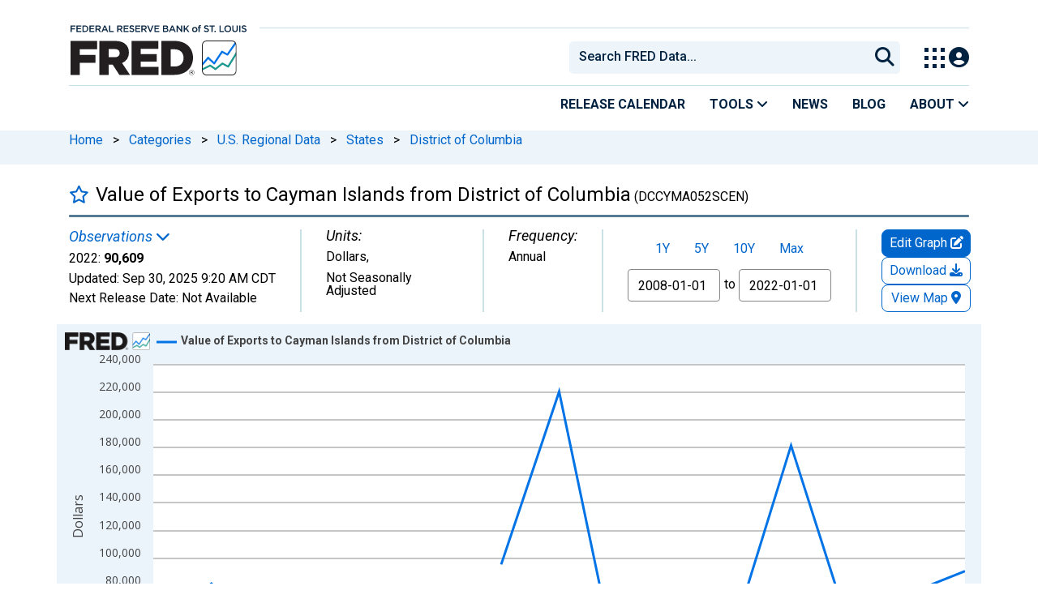

--- FILE ---
content_type: application/javascript
request_url: https://fred.stlouisfed.org/1YJ5abRLcj9QwFZLINSX/XOaiXzmVJwpbcQ/VDFFfg/ADpPSn/s2LVoB
body_size: 168562
content:
(function(){if(typeof Array.prototype.entries!=='function'){Object.defineProperty(Array.prototype,'entries',{value:function(){var index=0;const array=this;return {next:function(){if(index<array.length){return {value:[index,array[index++]],done:false};}else{return {done:true};}},[Symbol.iterator]:function(){return this;}};},writable:true,configurable:true});}}());(function(){vH();FDj();kRj();var SJ=function(AF,YG){return AF/YG;};var U5=function(kv,XV){return kv<<XV;};var SV=function Dg(gD,xv){var AN=Dg;for(gD;gD!=QA;gD){switch(gD){case A:{gD+=OH;return Dg(NH,[GO]);}break;case BA:{return wJ(kP,[sm]);}break;case ZH:{mO=[WF,Cv(EU),Cv(nP),N5,Cv(sR),Cv(Cb),Cv(gU),GN,KD,Av,Cv(Av),KR,Cv(wU),Kr,Cv(pU),[MV],Cb,vg,Cv(cN),m7,[RO],Cv(n5),ZV,vg,Cv(Av),KR,Cv(KT),Cb,Cb,Av,EU,Cv(vg),Cv(WF),gU,Cb,Cv(n5),Kr,Cv(UV),Kr,wU,Cv(ZV),Cv(MV),KR,qR,Cv(vg),Cv(Cb),MV,qR,Cv(Cb),Cv(ZV),[KR],Cv(fN),bN,Cv(MV),XJ,Cv(ZV),qR,Cv(EU),Cv(Cb),H7,Cm,Cv(RO),Cv(EU),Av,Cv(Cb),Kr,Cv(rV),KD,bN,Cv(rV),OT,[wU],Cv(bN),EU,bN,xb,Cv(qv),E7,Cv(wU),cT,Cv(wU),EU,Cv(MV),qR,[P7],Cv(cT),x5,Cv(Kr),NU,Cv(Cb),Cv(vg),Cv(Av),Cv(Cb),H7,Cm,Cv(MV),Cv(xb),H7,H7,EU,vg,Cv(Av),Cv(H7),qR,H7,Cv(EU),qR,Cv(MV),Cv(xb),Cv(KR),ZV,Cb,MV,Cv(wU),Cv(fN),DU,Cv(EU),wm,Cv(KR),Av,qR,Cv(g7),P7,bN,Cv(Av),MV,UV,Cv(mX),bT,Cv(EU),Cv(Cb),Cv(Fv),Kr,Cv(Cb),Cm,Cv(Cb),EU,Cv(UV),Cv(MV),bN,Cv(Kr),qR,Cv(H7),gU,Cv(KR),ZV,Cv(vg),Cv(Cb),wU,Cv(SU),[MV],Cb,vg,Cv(wU),H7,Cv(n5),wU,Cb,[EU],Cv(EU),Cv(qR),Cv(n5),wU,Cv(Kr),Cv(Cb),bN,Cv(Cb),Kr,Cv(Av),Cv(nP),Fv,Cv(H7),qR,Cv(GN),NU,[KR],P7,[wm],Cv(x5),n5,WF,Cb,Cv(Av),ZV,Cb,Cv(EU),Cv(Cm),Cb,WF,wm,Cv(DU),[n5],H7,Cv(H7),UV,H7,Cv(fN),n5,WF,vg,Cv(Cm),Cv(EU),KR,Fv,Cv(Z5),x5,Cv(N5),Or,UV,Cv(Kr),KR,Cv(MV),Cv(Cb),bN,Cv(bT),nP,Cv(UV),wU,Cb,Cv(RO),EU,Cv(UV),n5,[EU],Cv(Kr),wU,Cv(H7),Cv(bN),H7,Kr,Cv(Cm),Av,Cv(MU),XJ,Cv(Av),Cv(Kr),Cv(m7),GN,Kr,Cv(MV),[bN],ZV,vg,xb,Cv(EU),Cv(Cb),Cv(ZV),Cv(MU),n5,ZV,Cv(ZV),bN,Cv(n5),Cv(MU),OT,gU,Cv(ZV),wU,Cv(xb),Cv(MV),Cv(H7),[bN],Cv(qR),Cv(H7),hN,Cv(KR),Cv(KR),Av,Cv(xb),H7,KR,Cv(KR),KR,KR,Cv(ZV),Cv(RO),Cv(EU),vg,vg,UV,ZV,Cv(Av),Cv(Cb),bN,Cv(jJ),GN,Cv(MV),ZV,Cv(ZV),Av,qR,Cv(H7),Cv(qv),Eg,Cv(XJ),KR,qR,Cv(HJ),n5,[wU],Cv(Cb),Cv(bT),[n5],Cv(Cb),Cv(Cm),n5,Cv(Kr),qR,Cv(H7),Cv(rO),[RO],Cv(Cb),Cv(EU),Cv(EU),wm,Cv(MV),KR,Cm,wm,Cv(UV),EU,Cv(UD),Cv(Cb),Cv(EU),n5,Cv(n5),Cv(Or),Y5,Kr,Cv(Cm),xb,Cv(JD),UR,EU,Cv(WF),EU,Cv(Eg),rm,[P7],cv,Cv(Cm),Cv(qR),ZV,Cv(FD),cT,UV,Cv(ZV),Cv(ZP),[MV],Cv(B7),XT,vg,[wm],Cv(Fv),rV,wm,Cv(EU),EU];gD+=CM;}break;case CS:{var hV=Mv[jg];gD+=T3;var pg=wm;}break;case Uc:{for(var Um=s7(SD.length,H7);w7(Um,wm);Um--){var tX=xR(s7(KF(Um,z7),OJ[s7(OJ.length,H7)]),ER.length);var Zb=Sg(SD,Um);var Qm=Sg(ER,tX);GO+=wJ(K9,[wG(MJ(ZX(Zb),Qm),MJ(ZX(Qm),Zb))]);}gD-=Ck;}break;case Ef:{for(var C7=s7(QR.length,H7);w7(C7,wm);C7--){var bJ=xR(s7(KF(C7,OV),OJ[s7(OJ.length,H7)]),Br.length);var JO=Sg(QR,C7);var Fr=Sg(Br,bJ);sN+=wJ(K9,[MJ(wG(ZX(JO),ZX(Fr)),wG(JO,Fr))]);}gD-=Ak;}break;case jw:{gD=Uc;var SD=Mv[tF];}break;case Rj:{gD+=Sz;return wJ(Ik,[sN]);}break;case FA:{if(w7(zO,wm)){do{Mg+=Pb[zO];zO--;}while(w7(zO,wm));}return Mg;}break;case g8:{var gX=xv[NY];var fR=xv[XM];var tF=xv[XA];var z7=xv[JS];gD+=k3;var ER=Mv[pv];var GO=KF([],[]);}break;case Fj:{return Lb;}break;case sL:{gD=QA;return Hg;}break;case w9:{gD+=w9;return [[Cv(RO),Cv(EU),Cb,WF,Cv(Av),KR,Cv(wU),KR],[GN,qR,Cv(Cb),Cv(ZV),bN,Cv(Cb),Cv(Av),Cv(qR)],[Kr,Cv(bN),KR,Cv(wU)],[],[],[SU,Cv(vg),Cv(zR),sR,EU,Cv(ZP)],[Cv(P7),bN,Cv(Av)],[],[],[Cv(UV),Av,qR],[],[],[cN,H7,Cv(H7),Cv(BT)],[]];}break;case Gx:{gD+=x9;if(G5(pg,hV.length)){do{var EJ=Sg(hV,pg);var xr=Sg(vN.R8,W7++);Lb+=wJ(K9,[wG(MJ(ZX(EJ),xr),MJ(ZX(xr),EJ))]);pg++;}while(G5(pg,hV.length));}}break;case sM:{if(w7(Ib,wm)){do{hU+=wr[Ib];Ib--;}while(w7(Ib,wm));}gD-=fA;}break;case XA:{gD=QA;return hU;}break;case Dc:{gD=QA;OJ.push(f5);l7=function(OU){return Dg.apply(this,[dc,arguments]);};wJ(Kf,[q7,pD]);OJ.pop();}break;case H3:{gD+=AS;for(var cO=wm;G5(cO,Rv.length);++cO){Ov()[Rv[cO]]=jV(s7(cO,H7))?function(){return LG.apply(this,[sf,arguments]);}:function(){var kX=Rv[cO];return function(B5,Qg){var IT=K5(B5,Qg);Ov()[kX]=function(){return IT;};return IT;};}();}}break;case jc:{gD=CS;var S7=xv[NY];var ng=xv[XM];var jg=xv[XA];var rD=xv[JS];var Lb=KF([],[]);var W7=xR(s7(rD,OJ[s7(OJ.length,H7)]),bN);}break;case vY:{var Rv=xv[NY];gD=H3;l7(Rv[wm]);}break;case Ck:{var wr=xv[NY];var hU=KF([],[]);gD=sM;var Ib=s7(wr.length,H7);}break;case j8:{var tb=xv[NY];gD=QA;r7.Uw=Dg(Ck,[tb]);while(G5(r7.Uw.length,YX))r7.Uw+=r7.Uw;}break;case Yj:{gD+=lL;var dV=xv[NY];vN.R8=Dg(jj,[dV]);while(G5(vN.R8.length,jH))vN.R8+=vN.R8;}break;case CA:{gD=BA;while(w7(DO,wm)){var PR=xR(s7(KF(DO,U7),OJ[s7(OJ.length,H7)]),L7.length);var Nr=Sg(AO,DO);var Tm=Sg(L7,PR);sm+=wJ(K9,[wG(MJ(ZX(Nr),Tm),MJ(ZX(Tm),Nr))]);DO--;}}break;case fH:{var OV=xv[NY];var NX=xv[XM];var Br=sD[NV];var sN=KF([],[]);gD=Ef;var QR=sD[NX];}break;case cL:{OJ.push(tU);jT=function(Pr){return Dg.apply(this,[Yj,arguments]);};vN.apply(null,[bT,jV(wm),G7,JR]);gD=QA;OJ.pop();}break;case NH:{var jG=xv[NY];vN=function(BD,Dv,Tr,rv){return Dg.apply(this,[jc,arguments]);};gD+=B8;return jT(jG);}break;case qL:{OJ.push(VR);Wg=function(dN){return Dg.apply(this,[Fw,arguments]);};GG.call(null,P5,YJ);gD=QA;OJ.pop();}break;case Jk:{if(G5(Y7,Vg.length)){do{OX()[Vg[Y7]]=jV(s7(Y7,EU))?function(){return LG.apply(this,[TM,arguments]);}:function(){var FV=Vg[Y7];return function(PN,fV){var FO=GG(PN,fV);OX()[FV]=function(){return FO;};return FO;};}();++Y7;}while(G5(Y7,Vg.length));}gD+=Bk;}break;case NA:{var Pb=xv[NY];var Mg=KF([],[]);var zO=s7(Pb.length,H7);gD=FA;}break;case pf:{var Mh=xv[NY];gD=sL;var Hg=KF([],[]);var O1=s7(Mh.length,H7);if(w7(O1,wm)){do{Hg+=Mh[O1];O1--;}while(w7(O1,wm));}}break;case dc:{var tG=xv[NY];K5.fP=Dg(pf,[tG]);while(G5(K5.fP.length,J9))K5.fP+=K5.fP;gD=QA;}break;case YH:{var Vg=xv[NY];Wg(Vg[wm]);gD=Jk;var Y7=wm;}break;case x9:{var U7=xv[NY];var OB=xv[XM];var L7=HQ[bN];var sm=KF([],[]);var AO=HQ[OB];gD=CA;var DO=s7(AO.length,H7);}break;case Fw:{var ll=xv[NY];GG.SY=Dg(NA,[ll]);while(G5(GG.SY.length,kx))GG.SY+=GG.SY;gD+=Lx;}break;case GA:{gD=QA;return [Cv(KR),Cm,Cv(ZV),H7,Cv(H7),Cv(UV),Cb,EU,Kr,Cv(KD),MI,Cv(H7),Cv(WF),RO,Cv(vg),Cv(ZV),Cv(vg),Cv(ZI),Cv(H7),B7,Cv(xb),Cv(EU),Cv(Av),Cv(WF),g7,Cv(xb),EU,qR,Cv(KR),Cv(bN),fN,Cv(EU),Cv(Cb),Cv(UV),xb,Cv(WF),Cv(Kr),Cv(H7),Cv(UV),bT,wm,Cv(UV),Cv(KD),n5,Cm,UV,Cv(P7),WF,H7,[wm],Cv(MV),Cv(UV),KR,EU,Av,H7,H7,Cv(mQ),n5,Cm,Cv(ZV),Cv(Cb),KR,ZV,Cv(cT),RO,Cv(ZV),wU,rm,Cv(wQ),MV,Cv(KR),ZV,Cb,MV,Cv(wU),Cv(fN),XJ,H7,EU,Cv(ZV),Cv(WF),bN,Cv(DU),E7,Cv(wU),cT,Cv(wU),Cv(RO),MU,Cv(Cb),MV,Cv(KR),Kr,Kl,Cv(UD),Cv(WF),vg,Cv(xb),Kr,ZV,Cv(cv),P7,Cm,H7,Cv(Kr),Cv(Z5),[wm],EU,Av,vg,Cv(m7),n5,Av,Cv(xb),H7,KR,Cv(KR),KR,RO,bN,Cv(wU),KR,vg,Cv(xb),H7,n5,Cv(Fv),FD,XJ,xb,Cv(EU),Cv(Cb),Cv(ZV),Cv(ZP),E7,Cv(Cm),Cb,Cv(mQ),CQ,n5,Cv(UV),RO,Cv(RO),KR,Cv(bN),n5,Cv(UV),Cv(n5),wU,Cv(KR),Cv(UV),Cv(Cb),bN,Cv(N5),N5,wm,Cv(Cb),Cv(Av),Cv(MV),n5,Cv(H7),Cv(bN),vg,Cb,vg,Cv(H7),Cv(Z5),XJ,Cv(Av),Cv(Kr),fp,Cv(KR),Cv(MV),Cv(M4),qR,Cv(mQ),gU,FD,Cv(cv),hN,qR,Cv(RO),vg,Cv(NU),MI,Cv(qR),vg,qR,Cv(H7),xb,vg,ZV,Cv(MV),Cv(UV),Cv(qR),vg,Cv(Kr),Av,Av,Cv(wU),H7,WF,H7,Cv(vg),H7,bN,Cv(Av),wm,Cv(m7),hN,Cv(A0),rB,Cv(WF),Av,vg,Cv(UV),EU,Cv(n5),vg,Cv(EU),n5,Cv(n5),Cv(UR),NU,Cv(Av),bN,Cv(ZV),H7,vg,Cv(KR),Cv(MV)];}break;case jj:{var MB=xv[NY];var KQ=KF([],[]);for(var Ul=s7(MB.length,H7);w7(Ul,wm);Ul--){KQ+=MB[Ul];}return KQ;}break;case sS:{gD+=kH;OJ.push(r2);H4=function(VI){return Dg.apply(this,[j8,arguments]);};r7(YX,JD);OJ.pop();}break;case bf:{Yt=[[Cv(MU),n5,Cv(Kr),vg,Cv(Fv),N5,Cv(ZV),Cb,Cv(KR),WF,wm,Cv(xb),qR,Cv(H7)],[],[],[Cv(Z5),cT,UV,Cv(ZV),WF,H7,Cv(n5),Cm,EU],[],[],[],[E7,x5,Av,Cv(WF)],[],[],[],[],[],[bN,Cv(Cb),Cv(Av),Cv(qR)],[],[Cv(Cm),RO,Cv(ZV)],[Cv(Kr),UV,Cv(ZV)],[Cm,Cv(ZV),Kr],[bT,Cv(H7),qR],[Or,Cv(H7),Cv(vg)]];gD=QA;}break;case Yk:{gD-=R3;return [[rV,wm,Cv(EU)]];}break;case lc:{vt=[Av,Cv(EU),[Av],Cv(bT),nP,UV,Cv(Cb),H7,Cm,Cv(KR),N5,WF,Cv(Cm),Cv(mQ),Cv(bN),qR,Cv(Cb),OT,Cv(HJ),Av,Cv(Cm),RO,Cv(Cb),vg,Cv(EU),Cv(Cb),ZV,Cv(Fv),[H7],Cv(P7),MU,Cv(Cb),MV,Cv(KR),Kr,XJ,qR,Cv(ZV),n5,Cv(H7),wm,Cv(vg),Cv(H7),wm,wU,Cb,Cv(EU),vg,Cv(vg),Cv(P7),wm,Cv(qR),Cm,wm,Cv(Cm),Cm,Cv(Kr),MV,[Av],Cv(rm),UR,Cv(EU),Cv(Cb),H7,Cm,Cv(rm),BQ,Cv(WF),Av,vg,Cv(UV),EU,Cb,Cv(n5),wU,[qR],Cv(MV),EU,RO,Cv(vg),Cv(WF),XJ,ZV,Cv(cT),Kr,Cv(EU),Cv(vg),Cv(fd),BT,n5,wm,Cv(bN),ZV,EU,UV,Cv(SU),SU,Cv(vg),Cv(zR),fd,H7,WF,H7,Cv(Cb),EU,Cv(RO),wU,H7,Cv(EU),Cv(KR),Cv(ZP),[Cm],XT,[Cb],H7,xb,Cv(MV),Cv(ZP),U2,vg,vg,H7,Cv(n5),KR,Cv(Kr),Cb,Cv(Eg),Cv(cv),UR,XJ,Cv(cN),zR,EU,Cv(WF),H7,KR,Cv(Q2),[vg],U2,[Cb],H7,xb,Cv(MV),Cv(UD),Cv(Cm),[Cm],Or,wU,wm,Cv(wU),NU,Cv(A0),zR,Cv(KR),ZV,Cv(vg),Cv(Cb),wU,Cv(H7),Cv(m4),A1,ZV,Cv(Cb),H7,Cv(SU),Qd,Cv(MV),cT,Cv(wU),Cv(ZP),BT,Cv(BT),pv,Cv(ZV),mQ,Cv(Cm),Cv(Kr),KR,Cv(EU),Cv(JD),pv,[Cb],n5,Cv(vg),EU,Cv(cT),Cv(Y5),H7,Cv(Av),A1,Cv(ZV),bN,Cv(Cm),MV,Cv(Kr),Cv(CQ),bN,Cv(xb),vg,Cv(Kr),H7,Cv(EU),WF,Cv(vg),qR,Cv(RO),vg,Kr,H7,Cv(n5),wU,Cb,wU,Cv(Kr),Cv(Cb),bN,Cv(XJ),M4,Cv(Av),Cv(KD),fN,Cv(EU),H7,Cv(Kr),KR,Cb,vg,Cv(Y5),g7,WF,[qR],MV,UV,Cv(vg),EU,H7,Cv(n5),H7,nP,Cv(MU),Cv(vg),rm,EU,Cv(Av),[Av],Cv(n5),n5,Cv(Kr),qR,Cv(H7),Cv(Or),Cv(OT),Kl,Cv(H7),EU,Cb,Cv(Cb),Cv(wU),ZV,Kr,Cv(Q6),wm,Z5,Cv(Cl),Cv(RO),Cv(EU),vg,vg,wm,n5,Cv(KR),WF,Cv(WF),bN,Cv(DU),[H7],Cv(FD),nP,UV,Cv(UV),Kr,Cv(H7),Cv(rV),Fv,EU,Cv(KD),wU,WF,H7,Cv(Kr),vg,Cv(MV),Cv(Kr),KR,Cv(vg),Cv(UV),xb,wm,Cv(xb),qR,Cv(H7),vg,EU,EU,Cv(MV),pv,RO,Cv(vg),Cv(WF),Cv(B7),Cv(MV),BQ,Cv(vg),ZV,EU,Cv(MV),Cv(H7),Cv(ZI),Cv(OT),Or,gU,Cv(EU),Cv(ZP),m4,H7,Cv(Cb),Cv(Av),vg,Cv(MV),Cv(rm),[vg],ZP,Av,Cv(Kr),Cm,Cv(Kr),H7,Cv(H7),Cv(fd),KT,Cm,Cv(H7),qR,Cv(n5),ZV,vg,vg,Cv(m4),KT,vg,Cv(MV),wU,Cv(wU),Cb,wU,Cv(bN),KR,H7,Cv(m4),zR,qR,Cv(H7),Cv(H7),Cv(xb),Cv(vg),H7,Cv(ZP),zR,Cv(Av),Cv(BQ),SU,Cv(Cm),Cv(EU),Cv(ZP),bT,cT,n5,Cv(Kr),vg,Cv(bB),Cv(wU),Q2,Cv(wU),KR,Cv(MV),Cv(Cb),Cv(Eg),Cv(bN),WF,H7,rm,Cv(BT),ZV,Cb,Kr,Cv(Eg),bT,Cv(H7),wm,Cv(Av),Cv(Cb),wU,Cv(Kr),qR,Cv(H7),vg,Cv(n5),xb,Cv(EU),xb,Cv(Kr),Cv(hN),Kl,Cv(bN),n5,Cv(Cm),Cv(rO),Cv(WF),Cm,Cv(hN),ZP,n5,Cv(ZV),Cv(MV),Av,Cv(KR),WF,Cv(CQ),Av,bT,Cv(Av),Cv(bB),Cv(Cm),P7,H7,Cv(wU),mQ,MI,Cv(EU),Cv(sR),RO,Cv(Cb),Cb,EU,Cv(cT),P7,ZV,Cb,Cv(xb),wm,xb,Cv(xb),wm,Cv(P7),GN,qR,MV,Cv(HJ),Av,EU,Cv(rV),x5,Cb,vg,Cv(bN),n5,Cv(UV),Cv(ZP),pv,Cv(Av),cT,Cv(cT),RO,[qR],MV,UV,Cv(H7),ZV,Cv(MV),Cv(qR),Cv(qR),Cb,WF,Cv(P7),vg,Cv(MV),KR,Cv(MV),Cv(Cb),Cv(H7),Cv(Qt),pv,n5,Cv(KR),n5,Cv(Kr),KR,Cv(wU),Cv(ZP),KT,Cm,Cv(Kr),H7,Cv(ZV),Cv(bB),Ch,Cv(H7),H7,Av,vg,fN,Cv(EU),Cv(Cb),Cv(UV),xb,Cv(WF),Cv(KR),xb,Cv(xb),Cv(MV),MV,EU,Cv(EU),Kr,vg,Cv(MU),vg,Cv(MV),KR,Cv(MV),Cv(Cb),xb,Cv(MI),cT,UV,Cv(ZV),xb,qR,Cv(H7),Cv(sR),bN,fN,wU,Cv(Kr),KR,Cv(wU),RO,wm,Cv(xb),Cv(Cb),MV,Cv(UV),UV,Cv(ZV),Cv(wU),XJ,Cv(Av),Cv(Kr),WF,wm,NU,[wm],Cv(n5),qR,wU,Cv(cT),Kr,Av,Cv(gU),n5,Cv(bN),wm,Cv(pv),m4,[wm],Cv(qv),DU,qR,Cv(Kr),Cv(Kr),Cv(KD),N5,Cv(n5),Cv(Cb),RO,Cv(H7),Cv(vg),EU];gD=QA;}break;}}};var lh=function(S4){var Un=['text','search','url','email','tel','number'];S4=S4["toLowerCase"]();if(Un["indexOf"](S4)!==-1)return 0;else if(S4==='password')return 1;else return 2;};var W2=function(){var pZ;if(typeof z8["window"]["XMLHttpRequest"]!=='undefined'){pZ=new (z8["window"]["XMLHttpRequest"])();}else if(typeof z8["window"]["XDomainRequest"]!=='undefined'){pZ=new (z8["window"]["XDomainRequest"])();pZ["onload"]=function(){this["readyState"]=4;if(this["onreadystatechange"] instanceof z8["Function"])this["onreadystatechange"]();};}else{pZ=new (z8["window"]["ActiveXObject"])('Microsoft.XMLHTTP');}if(typeof pZ["withCredentials"]!=='undefined'){pZ["withCredentials"]=true;}return pZ;};var k1=function(){return D6.apply(this,[x9,arguments]);};var kl=function(){return ["\x61\x70\x70\x6c\x79","\x66\x72\x6f\x6d\x43\x68\x61\x72\x43\x6f\x64\x65","\x53\x74\x72\x69\x6e\x67","\x63\x68\x61\x72\x43\x6f\x64\x65\x41\x74"];};var wJ=function Dd(K2,J0){var CB=Dd;do{switch(K2){case ZS:{K2=Dz;return F2;}break;case PL:{while(G5(Kh,Vq[pt[wm]])){w4()[Vq[Kh]]=jV(s7(Kh,vg))?function(){mO=[];Dd.call(this,pL,[Vq]);return '';}:function(){var Dt=Vq[Kh];var On=w4()[Dt];return function(Ut,Bd,pB,gp){if(Gh(arguments.length,wm)){return On;}var ws=Dd.call(null,gA,[Ut,UR,pB,gp]);w4()[Dt]=function(){return ws;};return ws;};}();++Kh;}K2-=Tw;}break;case KA:{return Xt;}break;case dc:{return [Cm,Cv(Cb),EU,Cv(H7),UV,Cv(WF),Cv(H7),Cv(Cb),n5,Cv(wU),vg,Cv(x5),m7,Cv(Cm),H7,MV,Cv(MV),Cb,Cv(qR),n5,Cv(bN),Cv(CQ),Cv(Cb),bN,Cv(Z5),cT,UV,Cv(ZV),cT,Cv(Kr),Cv(H7),Cv(Av),Cv(MU),FD,wm,KR,Cv(WF),bN,Cv(H7),Cv(H7),Cb,qR,Cv(Cb),Cv(WF),Cv(H7),Kr,ZV,Cv(Av),Cv(vg),qR,Cv(RO),vg,Cv(EU),WF,Cv(Kr),KR,Cv(Cm),Av,EU,Cv(vg),Cv(Cm),KR,Cv(Kr),Cb,Cm,wm,Cv(UV),Cv(Cb),Cv(UV),Cv(Z5),Fv,Cv(KR),H7,xb,Cv(MV),Cv(H7),Cv(Cb),bN,Cv(cT),cT,Cv(bN),MV,Cv(MV),ZV,Cv(ZV),bN,Cv(Cb),MV,P7,H7,UV,Cv(cT),Kr,Cv(KR),bN,RO,Cv(EU),wm,Cv(KR),Av,qR,Cv(g7),P7,bN,Cv(Av),MV,UV,Cv(MV),P7,EU,Cv(Cm),Cv(Cb),n5,Cv(Kr),qR,Cv(H7),H7,wU,[wm],Cv(NU),NU,ZV,Cb,EU,MV,jJ,wm,Cv(UV),Cv(MV),Cv(cT),wU,NU,Cv(mQ),RO,WF,wm,Cv(xb),qR,Cv(H7),Cv(ZV),ZV,Cv(BT),Cv(Cb),xb,Av,Cv(P7),bN,Cv(vg),wm,vg,Cv(Cm),xb,Cv(n5),Cv(WF),KR,UV,[wm],Cv(WF),NU,EU,Cv(MV),Cv(qR),KR,H7,Cv(Cb),Cv(KR),wm,bN,Cv(qR),Cv(qR),gU,Cm,Cv(wU),Cm,Cv(ZV),WF,xb,Cv(XJ),n5,Cv(n5),Cv(bN),n5,Cv(Cm),wm,KR,Kr,ZV,Cv(Fv),OT,gU];}break;case hz:{return vB;}break;case fw:{K2=Dz;if(G5(Tt,lI[fh[wm]])){do{wt()[lI[Tt]]=jV(s7(Tt,xb))?function(){L1=[];Dd.call(this,J8,[lI]);return '';}:function(){var bq=lI[Tt];var C0=wt()[bq];return function(Lq,At,I0,Dp,xK){if(Gh(arguments.length,wm)){return C0;}var AQ=Dd(sL,[wK,FD,I0,Dp,xK]);wt()[bq]=function(){return AQ;};return AQ;};}();++Tt;}while(G5(Tt,lI[fh[wm]]));}}break;case KP:{return Dd(cL,[DZ]);}break;case PM:{K2-=jS;if(G5(V0,HZ.length)){do{var FI=Sg(HZ,V0);var Vd=Sg(K5.fP,kI++);Xt+=Dd(K9,[MJ(ZX(MJ(FI,Vd)),wG(FI,Vd))]);V0++;}while(G5(V0,HZ.length));}}break;case Px:{while(PB(pG,wm)){if(EK(nd[Z1[Cb]],z8[Z1[H7]])&&w7(nd,p2[Z1[wm]])){if(jK(p2,mK)){fI+=Dd(K9,[Et]);}return fI;}if(Gh(nd[Z1[Cb]],z8[Z1[H7]])){var Xs=dI[p2[nd[wm]][wm]];var Hn=Dd(XA,[nd[H7],pG,mQ,Xs,KF(Et,OJ[s7(OJ.length,H7)]),OT]);fI+=Hn;nd=nd[wm];pG-=LG(rS,[Hn]);}else if(Gh(p2[nd][Z1[Cb]],z8[Z1[H7]])){var Xs=dI[p2[nd][wm]];var Hn=Dd(XA,[wm,pG,jV([]),Xs,KF(Et,OJ[s7(OJ.length,H7)]),HJ]);fI+=Hn;pG-=LG(rS,[Hn]);}else{fI+=Dd(K9,[Et]);Et+=p2[nd];--pG;};++nd;}K2+=M9;}break;case X3:{for(var UZ=wm;G5(UZ,Us[g2[wm]]);++UZ){cK()[Us[UZ]]=jV(s7(UZ,Cb))?function(){vt=[];Dd.call(this,qL,[Us]);return '';}:function(){var As=Us[UZ];var Fq=cK()[As];return function(mZ,Es,Jt,WK,Nh){if(Gh(arguments.length,wm)){return Fq;}var s6=Dd(rS,[mZ,Y5,bt,WK,Nh]);cK()[As]=function(){return s6;};return s6;};}();}K2=Dz;}break;case r8:{K2=hz;while(PB(gt,wm)){if(EK(GI[g2[Cb]],z8[g2[H7]])&&w7(GI,dd[g2[wm]])){if(jK(dd,vt)){vB+=Dd(K9,[jl]);}return vB;}if(Gh(GI[g2[Cb]],z8[g2[H7]])){var VQ=Oh[dd[GI[wm]][wm]];var FK=Dd(rS,[gt,VQ,JD,GI[H7],KF(jl,OJ[s7(OJ.length,H7)])]);vB+=FK;GI=GI[wm];gt-=LG(z3,[FK]);}else if(Gh(dd[GI][g2[Cb]],z8[g2[H7]])){var VQ=Oh[dd[GI][wm]];var FK=Dd.apply(null,[rS,[gt,VQ,Q2,wm,KF(jl,OJ[s7(OJ.length,H7)])]]);vB+=FK;gt-=LG(z3,[FK]);}else{vB+=Dd(K9,[jl]);jl+=dd[GI];--gt;};++GI;}}break;case F8:{var q6=J0[NY];var g4=J0[XM];var Xt=KF([],[]);var kI=xR(s7(g4,OJ[s7(OJ.length,H7)]),bN);K2+=kY;var HZ=Pl[q6];var V0=wm;}break;case rP:{K2+=Yz;qB=s7(rK,OJ[s7(OJ.length,H7)]);}break;case Sw:{K2=ZS;var tt=wm;while(G5(tt,Xl.length)){var Mt=Sg(Xl,tt);var U0=Sg(GG.SY,wl++);F2+=Dd(K9,[wG(MJ(ZX(Mt),U0),MJ(ZX(U0),Mt))]);tt++;}}break;case F:{while(PB(Ws,wm)){if(EK(Ln[pt[Cb]],z8[pt[H7]])&&w7(Ln,Uq[pt[wm]])){if(jK(Uq,mO)){fZ+=Dd(K9,[kp]);}return fZ;}if(Gh(Ln[pt[Cb]],z8[pt[H7]])){var LZ=Yt[Uq[Ln[wm]][wm]];var EZ=Dd(gA,[KF(kp,OJ[s7(OJ.length,H7)]),LZ,Ln[H7],Ws]);fZ+=EZ;Ln=Ln[wm];Ws-=LG(IS,[EZ]);}else if(Gh(Uq[Ln][pt[Cb]],z8[pt[H7]])){var LZ=Yt[Uq[Ln][wm]];var EZ=Dd.apply(null,[gA,[KF(kp,OJ[s7(OJ.length,H7)]),LZ,wm,Ws]]);fZ+=EZ;Ws-=LG(IS,[EZ]);}else{fZ+=Dd(K9,[kp]);kp+=Uq[Ln];--Ws;};++Ln;}K2=Nf;}break;case kL:{K2=r8;jl=s7(m1,OJ[s7(OJ.length,H7)]);}break;case cL:{K2+=V;var Op=J0[NY];K5=function(Hl,Eq){return Dd.apply(this,[F8,arguments]);};return l7(Op);}break;case hM:{K2-=Mf;if(w7(pq,wm)){do{var gn=xR(s7(KF(pq,ms),OJ[s7(OJ.length,H7)]),Wt.length);var tI=Sg(nt,pq);var Oq=Sg(Wt,gn);DZ+=Dd(K9,[MJ(ZX(MJ(tI,Oq)),wG(tI,Oq))]);pq--;}while(w7(pq,wm));}}break;case Nf:{K2-=mS;return fZ;}break;case tL:{if(G5(zh,Yn.length)){do{zn()[Yn[zh]]=jV(s7(zh,xb))?function(){return LG.apply(this,[fj,arguments]);}:function(){var w2=Yn[zh];return function(sq,Nd,Y0,rt){var bh=vN.apply(null,[wK,E7,Y0,rt]);zn()[w2]=function(){return bh;};return bh;};}();++zh;}while(G5(zh,Yn.length));}K2+=HY;}break;case nf:{if(Gh(typeof Uq,pt[EU])){Uq=mO;}var fZ=KF([],[]);K2-=RP;kp=s7(NZ,OJ[s7(OJ.length,H7)]);}break;case jL:{K2+=gP;return [[Cv(KR),Cv(qR),Cb]];}break;case fz:{while(PB(B4,wm)){if(EK(tp[fh[Cb]],z8[fh[H7]])&&w7(tp,RZ[fh[wm]])){if(jK(RZ,L1)){Ct+=Dd(K9,[qB]);}return Ct;}if(Gh(tp[fh[Cb]],z8[fh[H7]])){var Q4=qh[RZ[tp[wm]][wm]];var dl=Dd(sL,[rV,Q4,tp[H7],KF(qB,OJ[s7(OJ.length,H7)]),B4]);Ct+=dl;tp=tp[wm];B4-=LG(mj,[dl]);}else if(Gh(RZ[tp][fh[Cb]],z8[fh[H7]])){var Q4=qh[RZ[tp][wm]];var dl=Dd(sL,[fd,Q4,wm,KF(qB,OJ[s7(OJ.length,H7)]),B4]);Ct+=dl;B4-=LG(mj,[dl]);}else{Ct+=Dd(K9,[qB]);qB+=RZ[tp];--B4;};++tp;}K2-=hw;}break;case zS:{var jq=sD[cq];K2=Dz;for(var dZ=wm;G5(dZ,jq.length);dZ++){var Ps=Sg(jq,dZ);var OK=Sg(r7.Uw,sK++);jt+=Dd(K9,[MJ(wG(ZX(Ps),ZX(OK)),wG(Ps,OK))]);}return jt;}break;case rS:{var gt=J0[NY];var dd=J0[XM];K2=kL;var Cp=J0[XA];var GI=J0[JS];var m1=J0[KS];if(Gh(typeof dd,g2[EU])){dd=vt;}var vB=KF([],[]);}break;case Vf:{if(Gh(typeof Ss,hp[EU])){Ss=NK;}var GB=KF([],[]);qp=s7(N4,OJ[s7(OJ.length,H7)]);K2=b8;}break;case BY:{if(Gh(typeof p2,Z1[EU])){p2=mK;}var fI=KF([],[]);Et=s7(Kp,OJ[s7(OJ.length,H7)]);K2-=VM;}break;case Kf:{K2=hM;var Td=J0[NY];var ms=J0[XM];var Wt=Pl[NU];var DZ=KF([],[]);var nt=Pl[Td];var pq=s7(nt.length,H7);}break;case gA:{var NZ=J0[NY];var Uq=J0[XM];K2+=Uj;var Ln=J0[XA];var Ws=J0[JS];}break;case Ek:{while(G5(ks,ZZ[Z1[wm]])){mn()[ZZ[ks]]=jV(s7(ks,H7))?function(){mK=[];Dd.call(this,x9,[ZZ]);return '';}:function(){var XZ=ZZ[ks];var DB=mn()[XZ];return function(BZ,st,T1,lt,jI,ls){if(Gh(arguments.length,wm)){return DB;}var v4=Dd.call(null,XA,[BZ,st,WF,fN,jI,cT]);mn()[XZ]=function(){return v4;};return v4;};}();++ks;}K2+=bx;}break;case VH:{K2+=A;var Ep=J0[NY];var cq=J0[XM];var jt=KF([],[]);var sK=xR(s7(Ep,OJ[s7(OJ.length,H7)]),HJ);}break;case Ik:{var Gp=J0[NY];r7=function(gZ,c6){return Dd.apply(this,[VH,arguments]);};return H4(Gp);}break;case IA:{return Ct;}break;case b8:{K2=nx;while(PB(UI,wm)){if(EK(AZ[hp[Cb]],z8[hp[H7]])&&w7(AZ,Ss[hp[wm]])){if(jK(Ss,NK)){GB+=Dd(K9,[qp]);}return GB;}if(Gh(AZ[hp[Cb]],z8[hp[H7]])){var Nn=Mp[Ss[AZ[wm]][wm]];var I1=Dd.apply(null,[H3,[KF(qp,OJ[s7(OJ.length,H7)]),AZ[H7],UI,MV,Nn]]);GB+=I1;AZ=AZ[wm];UI-=LG(dA,[I1]);}else if(Gh(Ss[AZ][hp[Cb]],z8[hp[H7]])){var Nn=Mp[Ss[AZ][wm]];var I1=Dd.apply(null,[H3,[KF(qp,OJ[s7(OJ.length,H7)]),wm,UI,H7,Nn]]);GB+=I1;UI-=LG(dA,[I1]);}else{GB+=Dd(K9,[qp]);qp+=Ss[AZ];--UI;};++AZ;}}break;case x9:{var ZZ=J0[NY];K2+=p3;var ks=wm;}break;case r3:{return [Fv,qR,Cv(bN),KR,Av,vg,Cv(MI),bN,Av,Cv(xb),Kr,EU,Cm,Cv(H7),Cv(Kr),Cv(Cb),n5,Cv(Av),RO,xb,Cv(OT),Kr,Kr,Cv(Fv),KD,Kr,Cv(Av),RO,Cv(Av),Cv(Kr),n5,Cv(bN),Cv(H7),Cv(KR),Av,Cv(xb),H7,KR,Cv(KR),KR,bN,Cb,Cv(qv),jJ,Cv(x5),cT,UV,Cv(ZV),KR,H7,xb,Cv(Av),Cv(wU),MV,Cv(rV),bT,Cv(Kr),H7,Cv(Cb),Cv(WF),KR,Av,Cv(xb),[wm],Cv(cT),wU,NU,Cv(mQ),RO,bN,H7,Cv(vg),Kr,Cv(Cm),RO,Cv(ZV),Cv(ZV),Av,qR,Cv(GN),fN,Cv(Kr),H7,Cv(EU),Cv(Kr),wm,Cv(Cb),vg,Cv(cT),mQ,Cv(Kr),qR,Cv(Cm),Cv(EU),WF,Cv(xb),xb,H7,wU,Cv(KR),Cv(qR),Cb,Cv(mI),XT,vg,Cv(ZV),Av,Cv(Kr),KR,Cv(MV),WF,Cv(gU),qR,Cv(Cb),Cv(Kr),RO,Fv,Cv(Cb),Cv(HJ),EU,bN,Cv(n5),UV,Cv(UV),Cv(Kr),Cv(WF),MV,Cv(MV),Cv(Cb),wU,wU,n5,Cv(UV),Cv(jJ),Fv,Cv(Kr),Cm,Cv(Kr),H7,KR,H7,Cv(n5),wU,Cb,Cv(Z5),MI,cT,Fv,Cv(Cb),Cv(H7),FD,cT,Cv(cT),Cv(BT),g7,[wm],bN,Cv(SU),E7,x5,Av,Cv(WF),Cv(B7),XT,vg];}break;case E:{K2=Dz;return fI;}break;case sP:{OJ.pop();K2=Dz;}break;case ML:{K2=sP;for(var B6=wm;G5(B6,qG[zn()[El(wm)](CQ,zR,fp,tQ)]);B6=KF(B6,H7)){(function(){var N2=qG[B6];OJ.push(sQ);var cQ=G5(B6,Ad);var IK=cQ?OX()[Ph(wm)].call(null,S8,OZ):Gh(typeof Ov()[BI(H7)],'undefined')?Ov()[BI(H7)](Cn,BQ):Ov()[BI(wm)](nP,gk);var L0=cQ?z8[OX()[Ph(UV)](RM,LI)]:z8[Gh(typeof OX()[Ph(Cb)],KF('',[][[]]))?OX()[Ph(EU)](O2,lp):OX()[Ph(Cb)](dP,T0)];var JQ=KF(IK,N2);JA[JQ]=function(){var QQ=L0(Ns(N2));JA[JQ]=function(){return QQ;};return QQ;};OJ.pop();}());}}break;case pL:{var Vq=J0[NY];K2=PL;var Kh=wm;}break;case XA:{var nd=J0[NY];var pG=J0[XM];var BB=J0[XA];var p2=J0[JS];K2+=Gf;var Kp=J0[KS];var rl=J0[Bk];}break;case qL:{var Us=J0[NY];K2=X3;}break;case nx:{K2=Dz;return GB;}break;case KS:{qh=[[jJ,wm,Cv(UV),Cv(MV)],[]];K2+=Vk;}break;case K9:{var Sh=J0[NY];if(AK(Sh,Kj)){return z8[Gd[Cb]][Gd[H7]](Sh);}else{Sh-=vS;return z8[Gd[Cb]][Gd[H7]][Gd[wm]](null,[KF(GZ(Sh,xb),ww),KF(xR(Sh,VL),Vz)]);}K2=Dz;}break;case J8:{var lI=J0[NY];K2=fw;var Tt=wm;}break;case HM:{K2-=jY;wh=[Cv(bN),RO,wm,UV,Cv(ZV),EU,Cv(WF),Cv(EU),Cm,Cv(wU),Cm,Cv(ZV),Cv(fN),XJ,xb,Cv(EU),Cv(Cb),Cv(UV),Cm,Cv(ZV),cT,MV,Cv(Cm),ZV,Cm,Cv(MU),cT,Cv(wU),Cv(ZP),BQ,Av,EU,Cv(Q2),cv,XJ,Av,Cv(KR),Cv(Cb),wU,Cv(vg),EU,Cm,[H7],Cv(Cb),MV,Cv(vg),qR,Cv(RO),vg,Cv(vg),Cv(Cb),KR,Cv(Kr),Cb,MV,H7,RO,Cv(wU),Cv(Kr),wU,Cv(xb),H7,Cv(H7),gU,Cv(H7),Cv(vg),Cv(Av),EU,EU,wm,qR,H7,Cv(Cb),Cv(Kr),P7,Cv(KR),xb,Cv(MI),cT,UV,Cv(ZV),xb,qR,Cv(H7),Cv(wQ),KR,fN,wU,Cv(Kr),KR,Cv(wU),Cv(qR),Cm,Cb,Cv(EU),Cv(Kr),wU,Cv(RO),wU,Cv(bN),wU,XJ,Cv(Cb),Cv(Kr),Cv(hN),gU,KR,Cv(KR),qR,Cv(Cb),KR,Cv(KR),Cm,UV,Cv(P7),WF,H7,Cv(nP),xb,xb,Cv(qR),Cv(HJ),m7,Cv(Cm),ZV,Cv(RO),Cv(EU),Cv(hN),vg,qR,n5,Av,Cv(xb),H7,KR,Cv(KR),KR,Cv(EU),NU,H7,OT,Cv(HJ),MV,Cv(ZV),Cv(Kr),EU,KR,Cv(jJ),bT,[H7],xb,UV,Cv(vg),Cv(MI),fN,Cv(Av),UV,Cv(UV),Kr,Cv(Kr),KR,Cv(wU),g7,H7,[wm],Cv(SU),fN,E7,Cv(EU),ZV,Cv(UV),Cv(WF),KR,Cv(Q2),M4,nP,MV,UV,Cv(Kr),KR,wm,H7,Fv,Cv(Cb),Cv(mQ),wm,wm,Cb,Cv(UV),Av,Cv(WF),vg,vg,xb,EU,Cv(ZV),Cb,vg,Cv(XJ),hN,H7,H7,[wm],Cv(KD),Kr,Kr,Av,Cv(P7),H7,P7,EU,Cv(vg),UV,RO,KR,UV,Cv(KR),Cv(qR),Cb,Cv(WF),NU,EU,Cv(MV),Cv(qR),KR,Cv(Z5),n5,Cb,Cb,xb,H7,Cv(Cb),Cv(wU),n5,Cv(Kr),qR,Cv(H7),Cv(qR),gU,Cv(cT),Kr,ZV,Cv(Av),UV,Cv(WF),Cv(P7),vg,Cv(EU),Cv(H7),wU,Cv(Av),Cv(MV),Cv(RO),P7,bN,Cv(Av),MV,UV,Cv(fN),n5,MV,EU,Cv(WF),EU,Cv(WF),Av,Cv(xb),Cv(bN),H7,Cv(WF),bN,Cv(rO),XJ,qR,Cv(bN),KR,UV,Cv(cT),Kr,Cv(MV),Cv(EU),EU,H7,ZV,Cv(Av)];}break;case BM:{var N1=J0[NY];var bZ=J0[XM];K2=Sw;var F2=KF([],[]);var wl=xR(s7(N1,OJ[s7(OJ.length,H7)]),gU);var Xl=HQ[bZ];}break;case kP:{var pI=J0[NY];GG=function(hK,Hh){return Dd.apply(this,[BM,arguments]);};K2=Dz;return Wg(pI);}break;case H3:{K2=Vf;var N4=J0[NY];var AZ=J0[XM];var UI=J0[XA];var g0=J0[JS];var Ss=J0[KS];}break;case sL:{var Qh=J0[NY];var RZ=J0[XM];var tp=J0[XA];var rK=J0[JS];var B4=J0[KS];if(Gh(typeof RZ,fh[EU])){RZ=L1;}var Ct=KF([],[]);K2=rP;}break;case wj:{K2=Dz;return [[Cv(vg),gU,Cv(Av),ZV],[qR,Cv(MV),qR],[]];}break;case tM:{K2=tL;var Yn=J0[NY];jT(Yn[wm]);var zh=wm;}break;case Qx:{var qG=J0[NY];K2-=X8;var Ad=J0[XM];var Ns=D6(fj,[]);OJ.push(Uh);}break;}}while(K2!=Dz);};var nQ=function(){return ["\n0q(W,\f9T^L=T","}RXbC80=H^B!R\v\'J;+\'EM\x403A(Q1|KtUH\x00\x07:Qq%U<2PoB\t7\x00a*.&G#8NrQ*\b,=NCO V5W0E*_2ST\'QV%H;8V=\\\v;K3Vvw\r;DE;Zz80=H^\x40hG[,]1\v~%0LSs\\\f\x3fW0*<BEhGLq%U<2PoUM_\x403Tp,=NE\t0ESQ%U<2TsUH\x00\x07:QV!*E,_4GD!L|JvD%T<RTP!\bA(ec<OR\v:Y\v\'J;+\'T\rY#9%rtnS\x076_R.W**9D_;TC/w)&QT,VZ4\b=gET\v;!P3H;*5]W\f6M2*A,Z,\bJ9\'\'LGrN\x3f+4\rPM\x403A(Q1|KtUH\x00\x07:Qq%U<2IX\\\r9\x40\n_pMc\fp=DC:\b\r^~x*;\x40EwV=\x3f\'*hE4P D|-:X_+!C(W,Ort\x40\rK2_\n\f9\n5q0:)P5V99\x3fkW\f6M28E*Z;\rTY\'W.V~\"<,BE^0L9h,.;UHXy\b]Y*Y2;L,\rT8C>T;WFeB^<P=Z2\bdWy\rF\v!N9]#_eUj\x3f([\'^v#Zk\r4JtLw8K/T_<\n(,A;_2ST\'QV\x07JP;\v4GD!L|KvreDK.\fP|WcxP;A\r![,]~0=\x40_\x07:QTcJdrtnS\x076_A.]\x3f;^&A\r![,]wA+K\'DFP\b}\r^\x07ewV,=TCB<R~g7(\"D\\#W9E*Z,\rDY|V_:M0*&OJ!V9%,2ST\'\nV%H;W|&S\\wVP;*C=%MN0S\f_\x3fY*6^=\bJ\x07!L\'L\';LkUY\r\"X]C._d#\v4D\x074\nLQgN\x3f~tZLK V5W0M(^`ZL;K3V~v_2\\W\f6M2:Ew\r4WPB2G\n_g^v\nre\tW\f6M2w,=TCB!Q!wV(;\\M-7A(9\b*&;NE,\nm:)P3PoLJR*uwV)PoVM_;\\WMr[\x3f2^>\rDYDsR+e\x3fiC\fL%\bV3L\';K\x3fA\r![,]c\"<,BE^\'V99De<OR\v:QgtLwT\'DI\x40yXJ.W)OrT;DE;X,\f:W,(\x3f!\t;K3Vvw\r/\tE\\yRW2[*1aU\v0P2*7g~X:\n.*D#_`\\Y3A(Q1~aSK.L\x3fL70V\'\tX\\y]AuC(\f,V%YX,.\x3fDe/\t\n\'\x00}cp0QTY#:2C\x3f.\rBM{\fN)]e;<S_Ps\\SM>R;*TtEX|\\WMr[\x3f2^:\r/=4\rK(wR;X;DB#YQrg\f) U^=\nt^+= N_X|\n~V;*TeUN6S\f\vp80=H^J!S\nLt*,>N V\v!wW;X;DB#YQu*;a\tW\f6M2*D%gWP0G)8D#_e\tW\f6M2*D%,UD\fuY\x00(P,)TeUN6S\f\vuE=E2X(SVY#=7E* RR=<\x07M7]|A%\x00(MDX3A(Q1veS\v V5W0M1^`ZC \b2])M;^aGD!Lt]rw\r\'\tE\\y]MuEwD#,UD\fuLCcYp6\'\t^\\\r|\x40\nuE#D#<OR\v:QntLrr`ZGuL\x00/M-;-DU#4\b\x00gJ;+\'W\f6M21A7_2HWX\x400A)L79Tt\fK!M+0\b)V\fSC}X6G2],\f*;XB4G=\\\'M,\'OXwSJK:|19MT\x071XLaVw7aE:\rSa1D*;NFP\vn\bV)J0(%TTJ:l:0s\x00\r3\n93\b*&E\fN0TP;7Ve_2WPB4G\f8]2\b9=D\n}XY*Y,M+K\tP\\\x07|ADtMw7aT\fM_%SM2L7+rST\'QW!E7\vvT\'DI\x40hGLGrU;6-\bT^09;=T^\'JG0K;M7aE:\rSa;C3=I^K.\n~K+.\'ET1!V~cP0_=ICuL\x00\x3fW32=DURN0TP;;C::QP=\x3f\tA9H*1aD2S\fG0K;O,=TC\x40hGLGrU;6-\x07L4W,LvO,=TC\x40y_C._wV0KkDI L;e\x3fiB\fJ!V9e8^kO^4Sa=C*9D\v\v3R9:0vR%V9\\|W|<RA\f1{5]2\t|Z*PhGLRu[1*\'TTK0P2C(\f2,R^\']F3V;W;X-N_(XJ.W)OcKtB%WtVcO=$Q]0S93\b*&E\fR=\bU~;C\x3f.R^\'X_!E80=H^B\nR.%\x3fiD\fL8J3\\rcgHE4P\x07]V7aW^uJLaVw;<S_P{N9_\x3f;K\'T]NwP3O|PcK,\x07L<P=L1p,UD\fs\\YPrU;6-\x07!L~,C\x3f.G\v1ZA*A,_eE:\rSa,C3=I^K)SP9L+0Th\fDsR\f1]*1tE:\rS.\x3f9K\'DFP6,\ng.J1vTITP\v!C(W,M:,R\r!ZP3N7\t;V(RI0QS|U;6-YN%A\x07C.1P6^\'\rE^\v!C(W,A,X(SVYY<Y\x00(P,)Tt\fL!GuJ;+\'C^0M8|6&V\\{EaWp\f,eS\x079C(]c+%\rAK4\bQKaWp\f,rST\'QKcQp\t1,9!TG/M2$DlM\v{\fN)]rp,YEM{Z(t1rT;DE;XPaJp\x00;!NUVD}\b_O9L6:KkOT\bwV\f=J9P( E\x40Ky\b_F9T;\n\x3f,_9V\vfQdE,X$DE\r1GSV4J1|Z;PhU|l\';3;S^JwG.Y*,V;DB!ZQ|V1~\'^\b0\x00u,C:%DV0GW0Trw\v/T_<*D%\x00(S_.[W=W*-y|LKSu(xE,X*\x40E\n(co0wZ{XB!\\W\n.80%MH<\r6Gynerp/UT.:LV\x07\vDr!HB^\'4L(J7\b-X9TBJ\'S\fD)V=7\'bX|\x07C.,P*X*N\\\x000M2D\"#M;E\t0GSL3J3\f2TeET\x07!QPrY,\nrgB^9K3Vc#<OR\v:QHtLw* R,\x3fV.Q;c-2UC\t.:K\x00.W1|\v\rE^:\b4C\x3fPv\"r!HBYN!QrJ;;a\x00Y3A(Q1~8aU\v\v3R\v\'N\x3f~tUj\x3fn\n.,\b*;OL6NtLwV7aW\f6M2cP*9D^B!TG$Lw;<S_Pn\n}Q-#\x3f8aU\x07;Ju%\x3fiD\f]SyLD)V=7\'CXK.PtuF;J=]\f2uQ8E1X*\x40]J!V\vuJ;+\'C^4GaL\bZ;U\f0GPpJe;<S_P{\fN)]c1-\\{L9]r4C \b20\b&tOL\r0P2C0\b&s`L\r V5W0M^`ZC \bY*Y2;L\x3fNXBeVM2]dLn\v4ST\'Q[rH,*=XA_1V\n>|1:UC!\x00pC(\f2,U\\:K;M,\f<,\x40|V\n8|1:UC!\x00pC(\f2,H\\:K;M,\f<,\x40|V\b\f8Q-20oP\x07hYFpTrO\'DC:\b7W2[*1k\bL<\t6G2],\f*;gD!La^+= N_X|\x07C.,P|<OR\v:SaL\';/EVD!TM2K*+=NCK0P2xPaS\fM_,\r\x00]0\b,=NC6;K3V|PcKaS\v&\nC%v\x3f\x00;\n5S8X\v!;C3;J\f;K3Vvw\r;DE;Z>\x406]=p,Ua\r![,]\va9+KT{\tV\fJ110QT\x3f}]Fuvp)QC:%.88E*Z%\r7\x07;C(W,++*UX\fwSX(.1&UH\x00\x07h5H9[*C=,\x40EJ7S]V!;C\x3f;\x40AM V5W0E*_2ST\'\n}Y)\f7sUL\rNR\t\f,J110QTYN3R\t\f,J110QT\\yRW2[*1a\bJ\x07!L|L6-\v`\bL\t\bL\x3fq*\b,=NCMy_C/A0c<OR\v:YVpJrreH\v:lcP7Po\tXM2\'K/]wV(;PM\f0\rQZtKvreOKyX.]*,iDG.Y*,0<OR\v:YPu\x07\x3fW\x3fX\'DIJ|TJ9VvE8\'BE\r;R\v\'J;+\'E^:((\f2,P^\f0\nuEwD#Z\f\tSYN3R0|*;,SP\r\'XX:<A+ZaGD!Lt%;<S_P=_ur\vveE1!\bL;rE8\'BE\r;RXY.]*,kz^\b0]0\b,=NC-\x40(SX95\b\'tGD!LtLw(;CM-7A(*DrtzlK:\bYT=J~~\'CY\x07{\nQ40De,UD\fu_P9N;-a\b;K3V~v_2G^Jn_N9V96M`ZGuLGrH1v_rHWX\fu.,\b*;OL#W90A*X-N__tK]V!J;+\'E^:}\br#\veD9Qavr\x07p;NE,\n\'[1-;TR\r\'\x40.]-\b*L/T_<\n(%8^=IXL%\bTa\br6:_!GA(P7p,OEM=\fK;*K\x3fNXBeVJ5Kp\t1,AN!Qr\\;;(UTM\f (P7p,UYhXG$L|A* R2G\x07M5\\~]r!HB^\'4L(J7\b-X/NC56Yquw&S\'Z5V~6:\b\x40hGLPr[6\f,7=\tYDs_A=T2E* RKs\\PK/v\x3f#v];B\v6YuxKv!HB+\bG\x07M5\\~]w\veREoL\x3fL70^`ZE\v&TM2]cLnM\x3f\x40CPhK/*\'3\'UC\x07&!Ar[1\x00.,UX\fn\n~L61k\fM{\bR9*,>E^\'JP9L+0V=IXL\'\fN!:-(UR\'-R(Q1d<OR\v:YVuC7\vv!HB^:\v(P,)V=Gu\bLV4Q-V8\'BE\r;Z\n90D%,UD\fu_V%H;P|!S^\x07\x40y_C._crgOT\bh]Lzvp,UYhXG$L|A,X(SVM:lrL4G^J#2*7gUC\t\';K9Kp;.UY]SnOls\x400_2WPB<GJ5Kp,\fOE\v0\t*L\x3fP7X*N\\\x000M27\vvT;N^\x40hGLKrL,*\bC \b9|\b0k\b\n}_V.A=JtUY{\nG*%\x3fiT\fL6NtQrO==BY<\r6XX\x3f1C=%MNwL=T2*K\v3Rz[w7aUY{\nG*7C==BY<\r6SG(M,~aH!n3[rLn_rHWX=\f,J;bgGX9\bn3[w;<S_P\x07}_D5V\x3f2NRY0G|Q8E+_2HWX=\f,J;bgBP=6AuJ;+\'TX\v{V\x3fP=Zh\r\x079\tY5^vL=_=ICuU|},1aEu\tC(]3\b0iVX\n:\x3fY*6V&S\v;N%wV7aUY{\nG*7C8\'\x40]\v.]*,iDL3C0T\'!1`\\L\ryP)H*W8\'BE\r;R.%\v1aWPB0GJ5Kp,\fOE\v0\t_N9V96[xTN_eA\\9%\x3fiO\f\n<\t_V.A* DB+\x07\bADtVp,NRL_!QrH,\b(PoN9YLp80%MH<\r6XXzL6-X9ST^;TK2Y2\':&B\v4\bQKaVe,(JL\r\vs\\Y\x00>J;\f5Tt\f)XM2L7+k\fM|\\WKrL,*\fDs\bM580%MH<\r6\\W\n502`GuLKcQp19MT\v:KY!,\b*;OL!GaLr\fp;F\fN<EYV4Q-C3=I^_wZ(r6:_!G\f:Q0\f20m^N%SKV4Q-C=$Q]0R\v!=3%DEX3A(Q1veS\v\v3RSV4J1|KtE^,\n\v(P,)V=Pn\bV)J0O<,\x40ZR_hG\f(A.\b\"\nkB^<G~cP*X=XA]!QrV;*K=PoXG(M,|KtE^,\ntL6-X;WP_!QrY,\ncg\x40CN!QrU;6-\x07!L~*7gOT\bhXL8wW|&S\\wGL(*.o\x07CVD}K/0\b&tS\\(VK2Q-d<OR\v:YVuC8,^\x3f\x40CPhK/*\'3\'UC\x07&TG2_*sGrSMRnW\\PuC(\f,V,E\v&TP%}0,,Rj\x3fn\n980%MH<\r6GL(,\b*;O\n<\t_A3U.;,\tT^:N9L70Z,P0\b=M\x3fr>v`\rA\ryV\x3fPd\v+*UX\f}XY:W,E(;CM=\f(J\'(0;HTL9E(Ps\\ewKOx\bXY*Y,M;K=IXL!\b\bg2L,;SlK\v3R\f(J\'!1t\fK.\fP|Vc\bp&LA\x07!LgQ8E|!S^\x07\x40hGLLrL\';_2WPB:G\f=J9V\r^,\bL\x07!L|W#*;NFP\f0\rQg.J1vT M]4QA=L=~=UT!XX_p\\;;(UT)\v0:M0*&ON\'V\v\'J;+\'E\v&TG0]9\f*tZX\x07\'M.E*_eST9\x3fC1]dr,YE<\r6\x40_p0\b&k\fM=\f1]*1o\x07\n<\t_C._c1-YN%\x07\f9E80=H^B0R.%E0%M\fM)(2\b0=IVD}\bLVrT;9!\b\n\r\'R\x07C.;PnZ\'_u;P=AvwM,CK\x07~QXL\x07]P*-,|\n\x07!L|V#\v+*UX\fuYVpJr\breNN4S\nV.A%\x3fiT\f9<\'YCu=P+X\x3f\x40]\x07(V\x3fPvw\r;DE;Z\x07M5\\~\bv`\\D^:.=Dd&;N\\0TG/W2;^*\b\n0YLpWw8\'BE\r;Z\n(%;<S_P V5W0Ew\r\x3f\x40CPhK/;P\x3f.T\\\f!\tJP9L+0V\'DFP2\'K/]vE8\'BE\r;R5%\x3fi\x40\fL4\nN%,A;_rGD!L|Mvw\r\'\tP\\\ry]Wp[rO01U\\|\x07W2[*1iBK.YCpWrreBR=\bU~*D#aW^uJX_u#1*N_\x076LD)V=7\'\t\v4\bQVaWvv_gLP\t}RW2[*1iUK.\fP|Qe;<S_P}S_U.Y.Ev<OR\v:YVuC8,^r<JtLp,\x3fE^\f0\v\'[\x3f;VyC \b50C.;UB+R\bV\f(\bcrgOT\bhN]D)V=7\'\t\v4\bQVaWvv_gLP\t}RW2[*1iUY#27A\x3fZ<\rR\\y]QpPrr\x00eXN2V+<AZ1\r}K0P2,EwX>SP\x00J}L\x3fL70^=\bJ\r\'RJuK)*!\tE^\'\x07(0\b&`ZR0ZA.]*,iT\f;K3VvD%/\tX\x406L9[*1kH_P\f4\fE=L1w_;DE;ZW0Te\x3fiU\f#C(W,C=\'OT<.*C;/DR\v#%[,]r\bcgSEY\'W.VrFt\f]e\x40l\x07s\\d[{\rE^,\n^ 02k|L\\hL\x3fL70^`ZC \b\n=1E,^`\\>RYD)V=7\'EXK.\bV)J0M,^`F%RYD)V=7\'\tEY3\ngw)=BYX{\nG**C01U\v4\tl7\vvT<RT#2VY*\f|\'_<V3Jw*X\'DI_gAP9Y5,=TCB!T\x40.M.vT;DE;X]L)T2De(RTPPo\bV)J0M*X(CC!RSP9L+0TeOP\v2M.+;\bFTCr_;.It\'[\nY2;az4Q~|\x001 MTRNwA4Q*\b=<STRNwV2]-|ZkL^\x079X]\x00,T\x3f8;L\\\x40%V:W,\x00\b;RX\fwVSW=~+2 ,SB\r;X]\x00+W)[jTeW9,P/Q1:U-K|AC/]~^d(RTR\x07;S.]*,iU:\nY\v!EwA*_4\bYK{R0Av6:\rP L(KwrtGD!Lt%;<S_P{R0Av6:\rP L(KwrtGD!Lt%\x3fiU\f\vy\bLY!*\'\r\x3f\x40CP\x07hU|w8\v-;DT!4\x07C/nAn_gFT!:G$LvO)+F]RKyLGr_;=D_\v:Y\x00\v}*)-DS\n\bL8],\b,) OW\x40|A\'N;:;T^0!C.Y3\b*;\t_^770q}2\b3\x07e~\"=\x3f3er;-DCo_E9L\f,$DE}_wu>3\r~c5,\x3f#gg\t(1\bLK4\bQMaV;~9/GB0a=V(\f-^y\rYL2a3V*\b&aF\x002C\x00u7P1X.DE5!Q5W0E|!\fcv<=1W;g,\b0,ST=<M~ec\r\x3fD_\r\'HKMr_;;\x40\\0\bYKrm %du/445mg\t(1\b\x07;P9JlW1X.DE \'G(],E7Xo|11\x3f5}})$\fsn\'\'==\v!E80%MH\v0P2C9+ ,OUo_T9V:,\n5ODyW]0\t;,S\vL\'F9J;\"\n\'T]N2\n\n]0\t1sS\x07;PnD\"+%\rV\x00g(L8],\b,L;C\f1G.\n\"0%ML\ry_L9\x40*PhZS^\v&_C0Tv67^`\r_XK\bS_A=L=v^/T_<\nuC,\b*;Oj-|SJA=K;MhL;DE;Z(-\b0en\fBN9GW2[*1aU\v\v3R0P.Y\'C7\bSC}X\v.]*,iULX=hX^ ^+= N_Xy\bXY*Y,M;K\'T]_hNL)T2W|\'ET\v;\x00}*.&G#8Nz*6\r$C^L<P=L1\n5UjR\"G.Y*,TXJ;N};D%\x00(SN:V=+P+eB\fQRyLm*\'\r G_}LGr[\x3f2^=\b^\f0lcP,_2HWX-7A(;DKtD\x07!Lg[cLo\v,MBB3\ngvc^\'X^4\n9wC:\'DVD}_R)K6E0X\x3f\x40]\x07|V\f0]0\n*h\fKnLle==BYX|}\brc4GX9\bY(J\'7a\x00RVD;N};C,=TCDsR9,\b*;OYNG\x3fLv\fwWtPYK\'W.V#\v7(M]\t<YNuL61iNL\r0P2+#^\r~Y)L\x3fL70^=\rCY<YVuC7\vvT:UC\f2XL(A.\b1iU\x07!L|]vr`GuLm>R;*X9S^\r!GrL1>* OV^4\n(p2*DHNxKX.]*,knS\x076Sa0KxgB^!\bA(W,Kx^\'E^:V.M=1gOP\x07|VSo=H|PcK\']MR10Sa0R;\x40H^\'\n(dO.T\\\f!\tSa0\"Y\tJ7<8\v2LvRdN5\x07\fQgSYf{2\f3,EO#\'\b[xp;=\t_Y]0R.d1-\r}%]muD\"\v+*UX\f}S\nV4J1~,V$%4P.W,E|\x3f\'WP\v1ZV(]3*V=N\x07&W\x3fL+;V\'N_]\v!C>T;M7:UP0T-LV~,,S\ru5L;\x3f%DP\f:\\C.J\x3f~+KT&ZW/L~\x3f\x00,PP9\x403Tp*;\x40E\bRX1]*1g\rJ|V0cn0rtMjA\x3fyLWtrc\x3f\'U]^&4v5U;+1$\x40EXK{\bQ3T(\b:99UX\f&RX\f(Q3\b\'D_}U||\x3f;_gU^#\'Etrc(WX!8\'C1*QD\\h_F9N7;;,L^yL[rP\x3f:(ST3\r;P.]0\'Z>H^4W=_;A<K0]\f2E9Kr(cgQ]3Op\x40cp:DC10\'C\x3f9wT<(\x3f,9UR0P2r*sW6\n8D\"+%\rE\nX%VCfOr\x3fsCo\r^2M2r*\\\\\f0KJpM\x3fW&Z(W\v<N%KgpM\x3f\tdeFAX&\x07X\x3fY-\b~G|R0XL8d;<S_P{\tM,w(;n\\-(S]VuEwDwM;DE;ZW2[*1a\bJ\x07!L|Lp\f.%X\n<\t]C._+\x00;=R\r}SY\vg[\x3f;V}E^dG\f/]0rgU^:\to9K-\f9gBP}_Vl*C*G`\rB3TN3K;EwM*\x40BBb\x40C/]|\b0kC \b(-1a\bL\rKyX_uwV,=TCB3A(Q1v`ZC \b(\x3f.0\tE\v&VP;M3\b0:\bL\rJ|\x07X\nu","=M;T;M\n%J  L|n7\t;isT0\bP",":\tC0{1\t;","+TS0\t","+","\x40.W);","!\bL;","3\f*!DB","\tR3J*","\\\x00<","L7]\'\t1\'","M7Q;","\\7","VD\x3fG","\n4\bFJ,\f\'4<GW","A;\f,","3\x3fr\tl","J~,UY","\'V3","M2J;\f::UP\x076L;]","_","V\x3fP=qP8\t0R5","N9U;*\x3f-uH\x00\x07","7\v","\'&U","M\n\r;]*2.;\x40\\]!Ga","eNAX","\n1","UB","1=I+Y(\b~0%\x40B",":C5V\f\b/,RE","V.A~*=D\\\f!ZK(P1*V*\x40E\nu:Q0\f20",">\x07","6C.l7\x00;<U",".(UW8,P/Q1","(Y","R%V0\b,)(EU<C0g4&\x40U","9\"G0]0+","G2[1\t;","0Y0\n+.DB","21EC0\b.G*Y2\x3f,","*\':&B","-D]4{5]2\t","Q*","\'V9j;;HV9.O9W+","=",".W1","(Q3\b\'D","JT\t","<(WT","\x00V","e","/QR","eP\x07GW,\x00\x3f","J;\x001\x00,`]\'#VQ-;,SB","1$\x40]","3T=T7\t(SP0\b4P.W,","9+",";W\x40(]rXZ3/6-J6[}","R*IC0%Q%V=>= QE9\f3","<\x40","10","2=4}t\v\x3f","9ET","L^\n+;P[,\b;","\x40)_","x!N\bJ7\n9;","4\t\bL\x3f","Y.2*\x40E\r;UC*Y-,9U",",$D\"\x078G||;5&Q&\v0\rP","","P\'Q","6Q9","T;9!","\x3f","\x07\x40G4P",":\x00!J3V;#++DC#\x07\'\fA9","/S^","A\r;","8\'HB","X\x078","Y4","!,CzxV9_,;=D &","\tAo","Q%V*; Rb\x00\x070j=K6","B\f18C\x3fW0","\x3f.(","=,BZ#:\n!P3L11","X\f0\b&K8L6","%HTV4","","&","(P,)",",;","13:RP\x07",",4","P\x3fP7;=TC","GP00R.y./\x3f\"NW","^q\x40dk\x07+n-1\nJ","2-=q^\x071!G","6R(","%.","E9L\b7,R","\\\x07","K;=SX!","C(L\x3f63\x3fD_","c._+\x00;=R","\r;[,J;-","-",":Q,*",")V","","\x40D\r6R0]*\b","","Z2,","","9TC",":\x3fHR:M2","b^!\bA(W,","A3V-,*U^","I","V3J\x3f\n;","2^\x3f","%\n\'G.K70","<M8M2\b","~]!-V5J;=","\x40G\v9-F(P","B]\x07;)","\x07K/Q<;","J","\f4\"0QT","/J:","8W*\";\x40R","\x078\x07GL;\x00","B","ac","&KC","H","B&LL1\x3f,","G1]0%Mx","\n;V UT!8W;~&U\x00:\fF9\x3fMy","M\x3fM-","c6S^","=,ET<Q","B<\tQL3L~*;\x40S\x07","\'\x40G \x07\'","SD<","%.F.Q(\b,)<OF%\nF",".,qP\t10R]\x3f+,","u","G*h7;\x40E\r",".]9-,Sa\r!M0p\x3f:,S","1/HC24\tU3J:",">HY",",M^K,L","2","H,\b(","0P.Y\'","Q4Q80","I9A+","0A9","","\v&9R(M,\b\r9Q^0\"K;V\x3f","=\f2,Ea;O"," \tq(Y*\b","A,M","\x00 F\fW-=\x40",";D\x40\x07&<G8Q\x3f&;XB\x078;A9K-","\x3fJ;\f*","\rBGX","YB.Z*L=L7;V*NU\x3fu\x07","P=V:",",Ux\x078","(](","Y)\b-$HD",".DE3\r;Z(",",GP!","\t","QP0",")=L","E31\fF!Kki&_","&FX","R10","*:",":{","","#\v9\fP0Q9*VMDO",")7!","t","Y"," .wp<7","\x00","-< U",".1D]4\x07%","`[\x3f ",",","\n;\x40\\4","%G",";mg\f1","F1]","<","~n\x00\n4M1Y-","J;.\'RT","(BR0\bO9L;","\\1;7\blu0",">J;\f5","P7*;X","z+\v8;",">E","S;.,RB","&K,L","\'JT\t%"];};var ZX=function(f1){return ~f1;};var K0=function(Ud){if(Ud===undefined||Ud==null){return 0;}var kq=Ud["replace"](/[\w\s]/gi,'');return kq["length"];};var xR=function(k0,Jp){return k0%Jp;};var F4=function Vs(sd,Yq){'use strict';var ZG=Vs;switch(sd){case JS:{var W4=Yq[NY];var U4=Yq[XM];OJ.push(WQ);if(jK(U4,null)||PB(U4,W4[zn()[El(wm)](jV(jV(H7)),zd,fp,lr)]))U4=W4[zn()[El(wm)].apply(null,[jV(jV({})),SU,fp,lr])];for(var lG=wm,fK=new (z8[zn()[El(Av)](wU,jV(wm),T0,qU)])(U4);G5(lG,U4);lG++)fK[lG]=W4[lG];var DI;return OJ.pop(),DI=fK,DI;}break;case tf:{var Up=Yq[NY];var G0=Yq[XM];OJ.push(rV);var dp=jK(null,Up)?null:bs(w4()[zB(wm)](L4,G7,x1,Av),typeof z8[F6()[g6(WF)].apply(null,[Gs,gU])])&&Up[z8[EK(typeof F6()[g6(m7)],'undefined')?F6()[g6(WF)](Gs,gU):F6()[g6(vg)](qQ,St)][OX()[Ph(fN)].call(null,Sc,D2)]]||Up[OX()[Ph(m7)](zs,fd)];if(bs(null,dp)){var Tq,N6,f2,W6,E0=[],n4=jV(wm),vI=jV(JA[OX()[Ph(n5)](hD,Ht)]());try{var zq=OJ.length;var OQ=jV([]);if(f2=(dp=dp.call(Up))[Gh(typeof Ov()[BI(Or)],KF('',[][[]]))?Ov()[BI(H7)](p4,SZ):Ov()[BI(Fv)](Yh,Cd)],Gh(wm,G0)){if(EK(z8[Ov()[BI(WF)].apply(null,[ZI,JK])](dp),dp)){OQ=jV(jV(XM));return;}n4=jV(H7);}else for(;jV(n4=(Tq=f2.call(dp))[F6()[g6(Eg)](d4,Ah)])&&(E0[Ov()[BI(ZV)].call(null,q0,NI)](Tq[F6()[g6(bN)](lp,Av)]),EK(E0[Gh(typeof zn()[El(QK)],KF([],[][[]]))?zn()[El(xb)](Qt,bN,jB,NB):zn()[El(wm)](P7,zR,fp,V2)],G0));n4=jV(wm));}catch(zp){vI=jV(wm),N6=zp;}finally{OJ.splice(s7(zq,H7),Infinity,rV);try{var q4=OJ.length;var Y4=jV(XM);if(jV(n4)&&bs(null,dp[OX()[Ph(mQ)](KK,zd)])&&(W6=dp[OX()[Ph(mQ)](KK,zd)](),EK(z8[Ov()[BI(WF)](ZI,JK)](W6),W6))){Y4=jV(jV(XM));return;}}finally{OJ.splice(s7(q4,H7),Infinity,rV);if(Y4){OJ.pop();}if(vI)throw N6;}if(OQ){OJ.pop();}}var UQ;return OJ.pop(),UQ=E0,UQ;}OJ.pop();}break;case gA:{var Th=Yq[NY];OJ.push(Yp);if(z8[zn()[El(Av)](Q2,Fv,T0,QO)][EK(typeof F6()[g6(x1)],KF([],[][[]]))?F6()[g6(FZ)](P2,XJ):F6()[g6(vg)].apply(null,[WG,sB])](Th)){var Bs;return OJ.pop(),Bs=Th,Bs;}OJ.pop();}break;case mA:{var Vh=Yq[NY];return Vh;}break;case Zk:{OJ.push(Dq);if(jV(Sq(Ov()[BI(rQ)](BT,jQ),z8[OX()[Ph(UR)].call(null,Os,kh)]))){var HB;return OJ.pop(),HB=null,HB;}var Wp=z8[OX()[Ph(UR)](Os,kh)][Ov()[BI(rQ)](BT,jQ)];var Rd=Wp[F6()[g6(r2)](Rs,Jh)];var Q0=Wp[EK(typeof F6()[g6(EU)],KF('',[][[]]))?F6()[g6(F0)].apply(null,[KI,ZP]):F6()[g6(vg)](xq,Bp)];var RK=Wp[Gh(typeof F6()[g6(R6)],KF('',[][[]]))?F6()[g6(vg)].apply(null,[kZ,xd]):F6()[g6(GN)].apply(null,[qq,SU])];var rn;return rn=[Rd,Gh(Q0,wm)?wm:PB(Q0,n0[MV])?Cv(H7):Cv(Cb),RK||Ov()[BI(Xh)](GQ,xl)],OJ.pop(),rn;}break;case nY:{OJ.push(qt);var j2={};var TQ={};try{var AB=OJ.length;var TK=jV(XM);var G4=new (z8[Ov()[BI(hq)].call(null,nl,SB)])(wm,wm)[zn()[El(z4)](UD,M4,Nl,YT)](cK()[Ls(NU)](vg,Fv,XJ,k2,UB));var Eh=G4[OX()[Ph(x1)](B1,QI)](F6()[g6(CZ)].call(null,jZ,XI));var rq=G4[EK(typeof F6()[g6(XT)],'undefined')?F6()[g6(Hd)](nG,GK):F6()[g6(vg)].apply(null,[YZ,TB])](Eh[Ov()[BI(Hd)](Kl,Pp)]);var Rt=G4[EK(typeof F6()[g6(fN)],'undefined')?F6()[g6(Hd)](nG,GK):F6()[g6(vg)](S1,Fn)](Eh[w4()[zB(FD)].call(null,lZ,wU,cl,FD)]);j2=LG(j8,[Ov()[BI(sp)].call(null,wm,t6),rq,wt()[rI(cT)](XT,Cm,g7,x4,ZV),Rt]);var R4=new (z8[Ov()[BI(hq)].call(null,nl,SB)])(wm,wm)[zn()[El(z4)](bB,jV(jV({})),Nl,YT)](Gh(typeof F6()[g6(fd)],KF([],[][[]]))?F6()[g6(vg)](Kd,Ld):F6()[g6(Rn)].apply(null,[gQ,Qt]));var d6=R4[OX()[Ph(x1)](B1,QI)](F6()[g6(CZ)](jZ,XI));var ft=R4[F6()[g6(Hd)].call(null,nG,GK)](d6[Ov()[BI(Hd)](Kl,Pp)]);var tl=R4[F6()[g6(Hd)](nG,GK)](d6[w4()[zB(FD)](lZ,CQ,cl,FD)]);TQ=LG(j8,[F6()[g6(PZ)].call(null,k7,Dq),ft,EK(typeof OX()[Ph(bT)],'undefined')?OX()[Ph(Z0)](Xp,AI):OX()[Ph(EU)].call(null,n6,dB),tl]);}finally{OJ.splice(s7(AB,H7),Infinity,qt);var j1;return j1=LG(j8,[wt()[rI(gU)](sR,Or,UV,CI,Av),j2[Ov()[BI(sp)](wm,t6)]||null,mn()[EI(NU)](cZ,Kr,Y5,Ch,CI,MV),j2[Gh(typeof wt()[rI(xb)],KF([],[][[]]))?wt()[rI(xb)].apply(null,[KD,Cm,rV,qR,UK]):wt()[rI(cT)].apply(null,[wU,cv,g7,x4,ZV])]||null,Gh(typeof F6()[g6(ZI)],'undefined')?F6()[g6(vg)](nh,Ll):F6()[g6(xn)](r6,mX),TQ[F6()[g6(PZ)].apply(null,[k7,Dq])]||null,F6()[g6(II)].apply(null,[V7,ql]),TQ[OX()[Ph(Z0)].call(null,Xp,AI)]||null]),OJ.pop(),j1;}OJ.pop();}break;case sf:{var U1=Yq[NY];OJ.push(H7);if(Gh([EK(typeof zn()[El(fN)],'undefined')?zn()[El(A0)].apply(null,[FD,U2,wU,dK]):zn()[El(xb)].apply(null,[Pn,dG,xl,r4]),Ov()[BI(Sn)](qR,mI),wt()[rI(FD)](ZV,UR,Wh,SU,qR)][mn()[EI(WF)](R6,MV,Cb,XJ,QI,cT)](U1[Gh(typeof w4()[zB(Kr)],'undefined')?w4()[zB(vg)](r2,n5,YQ,VB):w4()[zB(cT)](z2,rV,O2,qR)][Ov()[BI(x1)](EB,zZ)]),Cv(H7))){OJ.pop();return;}z8[Gh(typeof Ov()[BI(KD)],'undefined')?Ov()[BI(H7)].apply(null,[J2,dK]):Ov()[BI(II)](rQ,ld)](function(){OJ.push(hs);var KB=jV({});try{var Tl=OJ.length;var Jq=jV(XM);if(jV(KB)&&U1[w4()[zB(cT)](zt,hN,O2,qR)]&&(U1[w4()[zB(cT)].apply(null,[zt,KR,O2,qR])][zn()[El(cZ)](pU,m7,ZV,XK)](Ov()[BI(Qp)].apply(null,[zl,z6]))||U1[Gh(typeof w4()[zB(MU)],'undefined')?w4()[zB(vg)].apply(null,[Xq,GN,ZQ,Ks]):w4()[zB(cT)](zt,sR,O2,qR)][zn()[El(cZ)](BQ,NU,ZV,XK)](EK(typeof F6()[g6(x1)],KF([],[][[]]))?F6()[g6(Ht)].apply(null,[vl,x5]):F6()[g6(vg)].apply(null,[K4,R0])))){KB=jV(NY);}}catch(fq){OJ.splice(s7(Tl,H7),Infinity,hs);U1[w4()[zB(cT)].call(null,zt,gU,O2,qR)][Ov()[BI(Ol)].apply(null,[EU,Hq])](new (z8[Gh(typeof OX()[Ph(mX)],KF('',[][[]]))?OX()[Ph(EU)](WI,cN):OX()[Ph(ZQ)](hQ,EB)])(ml()[I4(NU)].call(null,vg,MV,jV(jV(wm)),vn,Ld),LG(j8,[EK(typeof zn()[El(XJ)],KF('',[][[]]))?zn()[El(ZQ)].apply(null,[hN,bt,UV,Gt]):zn()[El(xb)](MV,gU,xd,g1),jV(NY),Ov()[BI(kh)].apply(null,[m6,Ql]),jV([]),Gh(typeof c2()[vK(xb)],KF(zn()[El(MV)](jV(jV({})),Kr,L4,UK),[][[]]))?c2()[vK(KR)].apply(null,[P4,cB,WG,jV({}),UV]):c2()[vK(HJ)].call(null,X4,wm,ZV,Kl,SU),jV(NY)])));}if(jV(KB)&&Gh(U1[mn()[EI(OT)](YJ,Av,Qt,M4,Mq,gU)],F6()[g6(Sn)](RB,bB))){KB=jV(jV({}));}if(KB){U1[w4()[zB(cT)].call(null,zt,KT,O2,qR)][Ov()[BI(Ol)](EU,Hq)](new (z8[OX()[Ph(ZQ)](hQ,EB)])(ml()[I4(HJ)].call(null,UR,ZV,JD,UR,RI),LG(j8,[zn()[El(ZQ)].call(null,x1,Fv,UV,Gt),jV(NY),Ov()[BI(kh)](m6,Ql),jV(jV(NY)),c2()[vK(HJ)](X4,wm,ZV,Fv,UV),jV(jV(XM))])));}OJ.pop();},wm);OJ.pop();}break;case f8:{OJ.push(fB);throw new (z8[Ov()[BI(n5)].apply(null,[Vn,gT])])(cK()[Ls(KD)](c1,H7,mI,rB,w6));}break;case hw:{var O6=Yq[NY];var S0=Yq[XM];OJ.push(s4);if(jK(S0,null)||PB(S0,O6[zn()[El(wm)](jV(wm),m4,fp,Gl)]))S0=O6[zn()[El(wm)].apply(null,[mX,Av,fp,Gl])];for(var l0=wm,v6=new (z8[Gh(typeof zn()[El(hq)],KF('',[][[]]))?zn()[El(xb)].apply(null,[fN,g7,pU,qZ]):zn()[El(Av)](B7,BT,T0,Bb)])(S0);G5(l0,S0);l0++)v6[l0]=O6[l0];var l1;return OJ.pop(),l1=v6,l1;}break;case g8:{var Zq=Yq[NY];var L2=Yq[XM];OJ.push(MK);var tq=jK(null,Zq)?null:bs(w4()[zB(wm)](pK,Z5,x1,Av),typeof z8[F6()[g6(WF)](P5,gU)])&&Zq[z8[F6()[g6(WF)].apply(null,[P5,gU])][EK(typeof OX()[Ph(Qp)],'undefined')?OX()[Ph(fN)](JU,D2):OX()[Ph(EU)](gK,bt)]]||Zq[Gh(typeof OX()[Ph(zQ)],'undefined')?OX()[Ph(EU)](Yd,Ed):OX()[Ph(m7)].apply(null,[ON,fd])];if(bs(null,tq)){var T2,OI,md,m2,HK=[],kK=jV(n0[MV]),Tn=jV(H7);try{var SI=OJ.length;var dQ=jV({});if(md=(tq=tq.call(Zq))[EK(typeof Ov()[BI(QZ)],KF([],[][[]]))?Ov()[BI(Fv)](Yh,Ll):Ov()[BI(H7)].call(null,YZ,tK)],Gh(wm,L2)){if(EK(z8[Ov()[BI(WF)].apply(null,[ZI,n7])](tq),tq)){dQ=jV(jV({}));return;}kK=jV(H7);}else for(;jV(kK=(T2=md.call(tq))[F6()[g6(Eg)](m0,Ah)])&&(HK[Ov()[BI(ZV)](q0,nZ)](T2[F6()[g6(bN)](cI,Av)]),EK(HK[zn()[El(wm)](jV([]),Q6,fp,V4)],L2));kK=jV(wm));}catch(Od){Tn=jV(wm),OI=Od;}finally{OJ.splice(s7(SI,H7),Infinity,MK);try{var jp=OJ.length;var vd=jV({});if(jV(kK)&&bs(null,tq[OX()[Ph(mQ)](Ot,zd)])&&(m2=tq[OX()[Ph(mQ)](Ot,zd)](),EK(z8[Ov()[BI(WF)](ZI,n7)](m2),m2))){vd=jV(jV([]));return;}}finally{OJ.splice(s7(jp,H7),Infinity,MK);if(vd){OJ.pop();}if(Tn)throw OI;}if(dQ){OJ.pop();}}var Sd;return OJ.pop(),Sd=HK,Sd;}OJ.pop();}break;case WA:{var YK=Yq[NY];OJ.push(nI);if(z8[zn()[El(Av)](Gs,pv,T0,gJ)][Gh(typeof F6()[g6(mQ)],'undefined')?F6()[g6(vg)](X4,vp):F6()[g6(FZ)].call(null,Rh,XJ)](YK)){var zI;return OJ.pop(),zI=YK,zI;}OJ.pop();}break;case sS:{var xh=Yq[NY];OJ.push(Jl);var kQ;return kQ=z8[Ov()[BI(WF)](ZI,dJ)][zn()[El(E7)](qR,Av,qv,rF)](xh)[Ov()[BI(Wh)](mX,GR)](function(PK){return xh[PK];})[JA[Ov()[BI(Eg)](x1,YT)]()],OJ.pop(),kQ;}break;case TM:{var I2=Yq[NY];OJ.push(Fv);var r1=I2[Ov()[BI(Wh)].apply(null,[mX,Hs])](function(xh){return Vs.apply(this,[sS,arguments]);});var X6;return X6=r1[Gh(typeof zn()[El(JI)],'undefined')?zn()[El(xb)](FD,P7,cZ,np):zn()[El(FD)](FD,KD,SK,hI)](F6()[g6(Q6)](ps,zd)),OJ.pop(),X6;}break;case jL:{OJ.push(QZ);try{var Ih=OJ.length;var Fh=jV([]);var FB=KF(KF(KF(KF(KF(KF(KF(KF(KF(KF(KF(KF(KF(KF(KF(KF(KF(KF(KF(KF(KF(KF(KF(KF(z8[mn()[EI(Kr)](qv,MV,jV(jV(wm)),A1,mt,OT)](z8[OX()[Ph(UR)](U6,kh)][zn()[El(m6)](DU,bt,Ol,Vl)]),U5(z8[Gh(typeof mn()[EI(rV)],KF(zn()[El(MV)].apply(null,[jV(jV(H7)),N5,L4,l2]),[][[]]))?mn()[EI(H7)](XJ,D4,Y5,wU,Il,KD):mn()[EI(Kr)](qv,MV,rV,RO,mt,jV(jV(wm)))](z8[OX()[Ph(UR)](U6,kh)][EK(typeof F6()[g6(F0)],KF([],[][[]]))?F6()[g6(wn)].apply(null,[H2,Y1]):F6()[g6(vg)].call(null,RB,LI)]),H7)),U5(z8[mn()[EI(Kr)](qv,MV,jV(wm),wm,mt,XT)](z8[OX()[Ph(UR)](U6,kh)][c2()[vK(g7)].apply(null,[Ip,Qp,Av,Z5,rB])]),Cb)),U5(z8[mn()[EI(Kr)](qv,MV,jV(jV({})),MI,mt,Qd)](z8[EK(typeof OX()[Ph(bt)],KF([],[][[]]))?OX()[Ph(UR)].call(null,U6,kh):OX()[Ph(EU)](J2,Qt)][zn()[El(vZ)].call(null,m4,DU,zQ,Fl)]),EU)),U5(z8[mn()[EI(Kr)](qv,MV,rO,zd,mt,jV(jV(wm)))](z8[zn()[El(ZV)](Kr,rV,ZQ,hl)][w4()[zB(ZI)](mB,Q6,vn,UV)]),UV)),U5(z8[mn()[EI(Kr)](qv,MV,KR,hN,mt,jV({}))](z8[OX()[Ph(UR)](U6,kh)][zn()[El(BK)].apply(null,[nP,R1,xs,W0])]),vg)),U5(z8[mn()[EI(Kr)](qv,MV,RO,wU,mt,jV(jV(H7)))](z8[OX()[Ph(UR)](U6,kh)][Ov()[BI(mt)](x2,Sp)]),qR)),U5(z8[mn()[EI(Kr)](qv,MV,ZI,Gs,mt,KR)](z8[Gh(typeof OX()[Ph(lq)],'undefined')?OX()[Ph(EU)].apply(null,[zR,n1]):OX()[Ph(UR)].apply(null,[U6,kh])][OX()[Ph(QK)].call(null,Dh,X0)]),n0[n5])),U5(z8[mn()[EI(Kr)](qv,MV,DU,Or,mt,KD)](z8[OX()[Ph(UR)](U6,kh)][Gh(typeof Ov()[BI(L4)],KF([],[][[]]))?Ov()[BI(H7)](nK,gd):Ov()[BI(mI)](V1,z6)]),ZV)),U5(z8[mn()[EI(Kr)].apply(null,[qv,MV,jV(jV(H7)),GN,mt,HJ])](z8[OX()[Ph(UR)].apply(null,[U6,kh])][OX()[Ph(BK)](qm,bB)]),n0[GN])),U5(z8[EK(typeof mn()[EI(xb)],'undefined')?mn()[EI(Kr)](qv,MV,XT,A0,mt,BT):mn()[EI(H7)](ct,OZ,BQ,P7,cZ,jV(H7))](z8[OX()[Ph(UR)].apply(null,[U6,kh])][cK()[Ls(E7)](KR,GN,jV(jV(wm)),Z6,LK)]),xb)),U5(z8[Gh(typeof mn()[EI(M4)],KF(zn()[El(MV)](jV(jV(H7)),JD,L4,l2),[][[]]))?mn()[EI(H7)].apply(null,[pU,B1,JD,vg,p0,RO]):mn()[EI(Kr)](qv,MV,b0,Eg,mt,UR)](z8[OX()[Ph(UR)](U6,kh)][EK(typeof F6()[g6(Cm)],KF('',[][[]]))?F6()[g6(U6)].apply(null,[f0,rO]):F6()[g6(vg)].apply(null,[bd,gK])]),Kr)),U5(z8[mn()[EI(Kr)](qv,MV,SU,rB,mt,CQ)](z8[OX()[Ph(UR)].call(null,U6,kh)][zn()[El(hI)](jV(jV({})),fN,A1,hI)]),n0[OT])),U5(z8[EK(typeof mn()[EI(vg)],'undefined')?mn()[EI(Kr)](qv,MV,UV,UD,mt,Gs):mn()[EI(H7)].call(null,U6,M4,M4,M4,Bq,Qt)](z8[OX()[Ph(UR)].apply(null,[U6,kh])][F6()[g6(m6)].apply(null,[P4,n5])]),n0[gU])),U5(z8[mn()[EI(Kr)].apply(null,[qv,MV,UV,XJ,mt,Pn])](z8[EK(typeof OX()[Ph(EB)],KF([],[][[]]))?OX()[Ph(UR)](U6,kh):OX()[Ph(EU)](Rs,R1)][EK(typeof cK()[Ls(KR)],'undefined')?cK()[Ls(jJ)](Kr,Or,jV(H7),Fd,M1):cK()[Ls(Cb)].apply(null,[X2,mQ,R1,KR,f4])]),WF)),U5(z8[EK(typeof mn()[EI(XJ)],'undefined')?mn()[EI(Kr)](qv,MV,bt,qR,mt,nP):mn()[EI(H7)](qI,lK,fd,mI,JZ,cv)](z8[OX()[Ph(UR)](U6,kh)][zn()[El(b1)].call(null,Fv,jJ,x2,QG)]),bN)),U5(z8[mn()[EI(Kr)](qv,MV,g7,Pn,mt,jV(jV(H7)))](z8[OX()[Ph(UR)](U6,kh)][zn()[El(Ah)](Qd,vg,hs,XB)]),P7)),U5(z8[EK(typeof mn()[EI(KR)],KF([],[][[]]))?mn()[EI(Kr)].call(null,qv,MV,n5,NU,mt,rO):mn()[EI(H7)](vs,Pd,XJ,Qd,UR,MV)](z8[OX()[Ph(UR)].call(null,U6,kh)][ml()[I4(M4)](bt,bN,Fv,FZ,p1)]),wU)),U5(z8[mn()[EI(Kr)](qv,MV,mI,fN,mt,jV(jV(H7)))](z8[OX()[Ph(UR)](U6,kh)][zn()[El(lq)](A1,dG,Gs,N0)]),RO)),U5(z8[mn()[EI(Kr)](qv,MV,g7,N5,mt,bN)](z8[OX()[Ph(UR)].apply(null,[U6,kh])][c2()[vK(ZV)].call(null,j0,vq,KR,bt,B7)]),n5)),U5(z8[Gh(typeof mn()[EI(rV)],KF(zn()[El(MV)](NU,ZP,L4,l2),[][[]]))?mn()[EI(H7)](vQ,DQ,sR,ZV,rd,XJ):mn()[EI(Kr)](qv,MV,EU,BQ,mt,jV([]))](z8[Gh(typeof OX()[Ph(Cl)],KF('',[][[]]))?OX()[Ph(EU)](qQ,gl):OX()[Ph(UR)](U6,kh)][Ov()[BI(V1)](pv,Kt)]),gU)),U5(z8[mn()[EI(Kr)](qv,MV,jV(jV({})),BQ,mt,jV(jV([])))](z8[OX()[Ph(UR)].apply(null,[U6,kh])][w4()[zB(rO)].apply(null,[Wd,XT,bB,wU])]),cT)),U5(z8[mn()[EI(Kr)](qv,MV,jV(jV([])),fp,mt,A0)](z8[OX()[Ph(UR)].apply(null,[U6,kh])][F6()[g6(BK)].call(null,Fd,ZQ)]),MU)),U5(z8[EK(typeof mn()[EI(FD)],KF([],[][[]]))?mn()[EI(Kr)](qv,MV,wK,MV,mt,M4):mn()[EI(H7)](Jn,c0,jV([]),fp,j4,P7)](z8[OX()[Ph(HJ)](J1,R1)][F6()[g6(Kr)](hG,hN)]),FD)),U5(z8[Gh(typeof mn()[EI(hN)],KF([],[][[]]))?mn()[EI(H7)].call(null,fp,Js,DU,Cm,rV,KT):mn()[EI(Kr)].call(null,qv,MV,UR,Or,mt,hN)](z8[zn()[El(ZV)].apply(null,[Fv,MI,ZQ,hl])][EK(typeof zn()[El(NU)],KF([],[][[]]))?zn()[El(IZ)](Eg,jV(wm),HJ,QZ):zn()[El(xb)](Q6,QK,wI,B0)]),NU));var Nq;return OJ.pop(),Nq=FB,Nq;}catch(Sl){OJ.splice(s7(Ih,H7),Infinity,QZ);var M2;return OJ.pop(),M2=wm,M2;}OJ.pop();}break;case jj:{OJ.push(rp);var sI=z8[Ov()[BI(Kr)](rd,K1)][OX()[Ph(xn)](Eb,n5)]?H7:wm;var v0=z8[Ov()[BI(Kr)](rd,K1)][mn()[EI(g7)](cv,WF,Gs,UR,zK,ZP)]?H7:wm;var vh=z8[Ov()[BI(Kr)](rd,K1)][zn()[El(A4)](jV(jV(wm)),RO,MI,nT)]?H7:wm;var G1=z8[EK(typeof Ov()[BI(Qd)],'undefined')?Ov()[BI(Kr)](rd,K1):Ov()[BI(H7)](w6,E6)][zn()[El(SZ)](rB,rO,SZ,fG)]?H7:wm;var Bl=z8[Ov()[BI(Kr)].call(null,rd,K1)][Ov()[BI(AI)].apply(null,[MI,gv])]?H7:wm;var qs=z8[Ov()[BI(Kr)](rd,K1)][F6()[g6(xI)](gN,q0)]?H7:wm;var ZB=z8[Gh(typeof Ov()[BI(HJ)],KF('',[][[]]))?Ov()[BI(H7)].call(null,zK,C4):Ov()[BI(Kr)](rd,K1)][Gh(typeof OX()[Ph(Dl)],KF([],[][[]]))?OX()[Ph(EU)].apply(null,[Md,Wl]):OX()[Ph(Sn)](gh,YB)]?H7:n0[MV];var gq=z8[Ov()[BI(Kr)](rd,K1)][F6()[g6(Jh)].apply(null,[mU,Ol])]?n0[H7]:wm;var Jd=z8[Ov()[BI(Kr)](rd,K1)][OX()[Ph(wK)].apply(null,[OD,m7])]?n0[H7]:wm;var hB=z8[OX()[Ph(FZ)].apply(null,[Iv,mp])][Ov()[BI(Cb)].apply(null,[Fp,Lh])].bind?H7:wm;var DK=z8[Ov()[BI(Kr)](rd,K1)][zn()[El(N0)](jV(jV([])),A0,Pq,rh)]?H7:n0[MV];var IG=z8[Ov()[BI(Kr)].call(null,rd,K1)][F6()[g6(xs)].apply(null,[NO,OT])]?n0[H7]:wm;var wB;var wd;try{var Kq=OJ.length;var Q1=jV([]);wB=z8[Ov()[BI(Kr)].apply(null,[rd,K1])][zn()[El(q7)].call(null,jV([]),Eg,A0,M7)]?H7:wm;}catch(Lp){OJ.splice(s7(Kq,H7),Infinity,rp);wB=JA[Ov()[BI(Eg)](x1,TU)]();}try{var QB=OJ.length;var jh=jV(XM);wd=z8[Ov()[BI(Kr)](rd,K1)][F6()[g6(hI)](hb,BQ)]?H7:n0[MV];}catch(B2){OJ.splice(s7(QB,H7),Infinity,rp);wd=wm;}var Zl;return Zl=KF(KF(KF(KF(KF(KF(KF(KF(KF(KF(KF(KF(KF(sI,U5(v0,H7)),U5(vh,Cb)),U5(G1,EU)),U5(Bl,UV)),U5(qs,vg)),U5(ZB,qR)),U5(gq,MV)),U5(wB,ZV)),U5(wd,Av)),U5(Jd,xb)),U5(hB,JA[Ov()[BI(Yh)](bt,bp)]())),U5(DK,Cm)),U5(IG,KR)),OJ.pop(),Zl;}break;case Qf:{var b6=Yq[NY];OJ.push(hh);var Yl=zn()[El(MV)].call(null,jV(jV({})),bN,L4,LN);var YI=Ov()[BI(W1)](Y5,Zd);var Cq=wm;var r0=b6[OX()[Ph(MZ)].call(null,Iq,Jh)]();while(G5(Cq,r0[EK(typeof zn()[El(fd)],KF([],[][[]]))?zn()[El(wm)].apply(null,[EU,MV,fp,lB]):zn()[El(xb)](ZV,jV({}),ds,hd)])){if(w7(YI[EK(typeof mn()[EI(OT)],'undefined')?mn()[EI(WF)](R6,MV,KD,Cm,O0,wU):mn()[EI(H7)].apply(null,[cZ,V6,jV(jV([])),qv,KT,rB])](r0[EK(typeof Ov()[BI(U6)],KF('',[][[]]))?Ov()[BI(MV)](Cl,Vp):Ov()[BI(H7)](HI,TZ)](Cq)),wm)||w7(YI[mn()[EI(WF)](R6,MV,M4,N5,O0,dG)](r0[Ov()[BI(MV)].apply(null,[Cl,Vp])](KF(Cq,JA[OX()[Ph(n5)](YO,Ht)]()))),wm)){Yl+=H7;}else{Yl+=wm;}Cq=KF(Cq,Cb);}var cp;return OJ.pop(),cp=Yl,cp;}break;case vw:{var dq;OJ.push(E4);var pp;var sZ;for(dq=wm;G5(dq,Yq[zn()[El(wm)](EU,KT,fp,rR)]);dq+=H7){sZ=Yq[dq];}pp=sZ[cK()[Ls(DU)].apply(null,[vg,KT,ZI,Vn,kd])]();if(z8[Ov()[BI(Kr)](rd,J4)].bmak[Gh(typeof OX()[Ph(Os)],'undefined')?OX()[Ph(EU)](BQ,g7):OX()[Ph(Pq)](UU,Q2)][pp]){z8[Ov()[BI(Kr)](rd,J4)].bmak[OX()[Ph(Pq)].call(null,UU,Q2)][pp].apply(z8[Ov()[BI(Kr)](rd,J4)].bmak[Gh(typeof OX()[Ph(MI)],KF('',[][[]]))?OX()[Ph(EU)](AI,T6):OX()[Ph(Pq)](UU,Q2)],sZ);}OJ.pop();}break;case Ef:{OJ.push(k6);var n2=A4;var fs=zn()[El(MV)](Cb,cv,L4,Fg);for(var M6=wm;G5(M6,n2);M6++){fs+=EK(typeof Ov()[BI(H7)],KF([],[][[]]))?Ov()[BI(CQ)](cN,J9):Ov()[BI(H7)].call(null,Ds,M4);n2++;}OJ.pop();}break;case Ez:{OJ.push(ZK);z8[Ov()[BI(II)].call(null,rQ,gN)](function(){return Vs.apply(this,[Ef,arguments]);},n0[bT]);OJ.pop();}break;}};var gB=function(G2){var Qs=1;var TI=[];var Ft=z8["Math"]["sqrt"](G2);while(Qs<=Ft&&TI["length"]<6){if(G2%Qs===0){if(G2/Qs===Qs){TI["push"](Qs);}else{TI["push"](Qs,G2/Qs);}}Qs=Qs+1;}return TI;};var IQ=function(q2,kt){return q2^kt;};var Rl=function Dn(LB,b4){'use strict';var VK=Dn;switch(LB){case pL:{return this;}break;case qL:{return this;}break;case Bk:{var P6;OJ.push(UB);return P6=F6()[g6(XT)](KZ,mq),OJ.pop(),P6;}break;case Qc:{var kn=b4[NY];OJ.push(YQ);var mh=z8[Ov()[BI(WF)](ZI,LX)](kn);var q1=[];for(var Gq in mh)q1[Ov()[BI(ZV)](q0,Nt)](Gq);q1[Ov()[BI(Or)](Ol,f6)]();var J6;return J6=function rs(){OJ.push(xd);for(;q1[zn()[El(wm)].call(null,bB,bN,fp,gG)];){var bI=q1[OX()[Ph(jJ)].call(null,jv,m4)]();if(Sq(bI,mh)){var H6;return rs[EK(typeof F6()[g6(G7)],KF([],[][[]]))?F6()[g6(bN)](QJ,Av):F6()[g6(vg)].apply(null,[Qq,zl])]=bI,rs[F6()[g6(Eg)](DF,Ah)]=jV(H7),OJ.pop(),H6=rs,H6;}}rs[F6()[g6(Eg)].call(null,DF,Ah)]=jV(wm);var z0;return OJ.pop(),z0=rs,z0;},OJ.pop(),J6;}break;case Oj:{OJ.push(UB);this[F6()[g6(Eg)](nV,Ah)]=jV(JA[Ov()[BI(Eg)].apply(null,[x1,d0])]());var Ts=this[Gh(typeof Ov()[BI(rO)],KF([],[][[]]))?Ov()[BI(H7)].apply(null,[Ll,wI]):Ov()[BI(E7)](QI,Wr)][wm][w4()[zB(Kr)].apply(null,[ht,m4,hq,xb])];if(Gh(zn()[El(Fv)].apply(null,[BT,G7,Ch,QU]),Ts[F6()[g6(GN)](RQ,SU)]))throw Ts[cK()[Ls(Kr)](EU,Cm,Y5,NV,It)];var nq;return nq=this[EK(typeof c2()[vK(wm)],KF([],[][[]]))?c2()[vK(MV)](EG,Cl,UV,CQ,BQ):c2()[vK(KR)].apply(null,[r6,Y2,x6,Cb,Qd])],OJ.pop(),nq;}break;case R3:{var NQ=b4[NY];OJ.push(xB);var Is;return Is=NQ&&jK(F6()[g6(wU)].apply(null,[v7,xs]),typeof z8[Gh(typeof F6()[g6(q0)],'undefined')?F6()[g6(vg)](Z4,xt):F6()[g6(WF)].apply(null,[Vl,gU])])&&Gh(NQ[zn()[El(Cb)].apply(null,[jV(jV(H7)),jV(H7),X0,K7])],z8[Gh(typeof F6()[g6(pU)],KF([],[][[]]))?F6()[g6(vg)](Y6,U2):F6()[g6(WF)].call(null,Vl,gU)])&&EK(NQ,z8[F6()[g6(WF)].apply(null,[Vl,gU])][Ov()[BI(Cb)](Fp,ds)])?Ov()[BI(mQ)].apply(null,[T0,Lm]):typeof NQ,OJ.pop(),Is;}break;case XM:{var K6=b4[NY];return typeof K6;}break;case x9:{var Ys=b4[NY];var xQ=b4[XM];var sl=b4[XA];OJ.push(tK);Ys[xQ]=sl[F6()[g6(bN)](v7,Av)];OJ.pop();}break;case Af:{var MQ=b4[NY];var H1=b4[XM];var S6=b4[XA];return MQ[H1]=S6;}break;case hw:{var Bt=b4[NY];var C6=b4[XM];var rZ=b4[XA];OJ.push(Ml);try{var Rp=OJ.length;var j6=jV(jV(NY));var H0;return H0=LG(j8,[EK(typeof F6()[g6(HJ)],'undefined')?F6()[g6(GN)].apply(null,[fl,SU]):F6()[g6(vg)].apply(null,[Id,r6]),EK(typeof zn()[El(UR)],KF('',[][[]]))?zn()[El(M4)](Y5,P7,mI,x4):zn()[El(xb)].call(null,jV(jV(wm)),XT,cN,k4),cK()[Ls(Kr)].call(null,EU,ZP,x5,NV,L6),Bt.call(C6,rZ)]),OJ.pop(),H0;}catch(c4){OJ.splice(s7(Rp,H7),Infinity,Ml);var WB;return WB=LG(j8,[F6()[g6(GN)](fl,SU),zn()[El(Fv)].apply(null,[jV(jV(wm)),RO,Ch,EA]),cK()[Ls(Kr)](EU,KT,jV(H7),NV,L6),c4]),OJ.pop(),WB;}OJ.pop();}break;case KS:{return this;}break;case gA:{var cn=b4[NY];OJ.push(l6);var Hp;return Hp=LG(j8,[F6()[g6(Y5)].call(null,lD,wn),cn]),OJ.pop(),Hp;}break;case DL:{return this;}break;case Yj:{return this;}break;case Ck:{OJ.push(wq);var pQ;return pQ=F6()[g6(XT)](js,mq),OJ.pop(),pQ;}break;case kw:{var LQ=b4[NY];OJ.push(vq);var PQ=z8[Gh(typeof Ov()[BI(Z0)],KF('',[][[]]))?Ov()[BI(H7)](JB,w0):Ov()[BI(WF)](ZI,RF)](LQ);var X1=[];for(var ss in PQ)X1[Ov()[BI(ZV)].apply(null,[q0,f4])](ss);X1[Ov()[BI(Or)].call(null,Ol,mt)]();var Aq;return Aq=function kB(){OJ.push(Ap);for(;X1[zn()[El(wm)].apply(null,[rO,nP,fp,QU])];){var Cs=X1[OX()[Ph(jJ)](ND,m4)]();if(Sq(Cs,PQ)){var lQ;return kB[F6()[g6(bN)](Jb,Av)]=Cs,kB[EK(typeof F6()[g6(x5)],'undefined')?F6()[g6(Eg)](pb,Ah):F6()[g6(vg)](WI,Ms)]=jV(H7),OJ.pop(),lQ=kB,lQ;}}kB[F6()[g6(Eg)](pb,Ah)]=jV(wm);var Zt;return OJ.pop(),Zt=kB,Zt;},OJ.pop(),Aq;}break;case jP:{OJ.push(Ah);this[F6()[g6(Eg)].apply(null,[vp,Ah])]=jV(wm);var w1=this[Ov()[BI(E7)].apply(null,[QI,hG])][n0[MV]][w4()[zB(Kr)](SQ,ZI,hq,xb)];if(Gh(zn()[El(Fv)].apply(null,[wm,jV([]),Ch,UJ]),w1[F6()[g6(GN)](wZ,SU)]))throw w1[cK()[Ls(Kr)](EU,HJ,sR,NV,D1)];var CK;return CK=this[c2()[vK(MV)].call(null,wp,Cl,UV,x1,mI)],OJ.pop(),CK;}break;case BM:{var d1=b4[NY];var P1;OJ.push(t4);return P1=d1&&jK(F6()[g6(wU)](hP,xs),typeof z8[EK(typeof F6()[g6(Cl)],'undefined')?F6()[g6(WF)](qt,gU):F6()[g6(vg)].call(null,Cd,bl)])&&Gh(d1[zn()[El(Cb)](jV(wm),cv,X0,PX)],z8[EK(typeof F6()[g6(ZV)],'undefined')?F6()[g6(WF)](qt,gU):F6()[g6(vg)](gs,Mn)])&&EK(d1,z8[EK(typeof F6()[g6(kh)],'undefined')?F6()[g6(WF)](qt,gU):F6()[g6(vg)](dh,T4)][Gh(typeof Ov()[BI(Fs)],'undefined')?Ov()[BI(H7)].apply(null,[Z0,B7]):Ov()[BI(Cb)].apply(null,[Fp,Wq])])?Ov()[BI(mQ)].call(null,T0,RG):typeof d1,OJ.pop(),P1;}break;case ck:{var O4=b4[NY];return typeof O4;}break;case nx:{var I6=b4[NY];var M0=b4[XM];var ph=b4[XA];OJ.push(g7);I6[M0]=ph[F6()[g6(bN)](zZ,Av)];OJ.pop();}break;case HH:{var fQ=b4[NY];var Lt=b4[XM];var p6=b4[XA];return fQ[Lt]=p6;}break;case Zz:{var G6=b4[NY];var E1=b4[XM];var Z2=b4[XA];OJ.push(Wq);try{var Xd=OJ.length;var Zh=jV(jV(NY));var th;return th=LG(j8,[EK(typeof F6()[g6(rQ)],'undefined')?F6()[g6(GN)].apply(null,[xZ,SU]):F6()[g6(vg)](FZ,pD),zn()[El(M4)].call(null,B7,mQ,mI,ps),cK()[Ls(Kr)](EU,ZI,mI,NV,Pt),G6.call(E1,Z2)]),OJ.pop(),th;}catch(nB){OJ.splice(s7(Xd,H7),Infinity,Wq);var BG;return BG=LG(j8,[F6()[g6(GN)](xZ,SU),Gh(typeof zn()[El(rO)],KF('',[][[]]))?zn()[El(xb)](Cb,CQ,bd,OT):zn()[El(Fv)].call(null,UD,jV(H7),Ch,UN),cK()[Ls(Kr)](EU,bT,ZP,NV,Pt),nB]),OJ.pop(),BG;}OJ.pop();}break;case nj:{return this;}break;case kL:{var bK=b4[NY];var F1;OJ.push(sh);return F1=LG(j8,[F6()[g6(Y5)].apply(null,[P0,wn]),bK]),OJ.pop(),F1;}break;case rw:{return this;}break;}};var C1=function(){return D6.apply(this,[Oj,arguments]);};var K5=function(){return wJ.apply(this,[Kf,arguments]);};var EK=function(tZ,cs){return tZ!==cs;};var Bh=function(){if(z8["Date"]["now"]&&typeof z8["Date"]["now"]()==='number'){return z8["Math"]["round"](z8["Date"]["now"]()/1000);}else{return z8["Math"]["round"](+new (z8["Date"])()/1000);}};var Sq=function(x0,Rq){return x0 in Rq;};var hZ=function(bQ){var Zs=bQ%4;if(Zs===2)Zs=3;var tB=42+Zs;var jn;if(tB===42){jn=function qd(gI,E2){return gI*E2;};}else if(tB===43){jn=function jd(An,XQ){return An+XQ;};}else{jn=function VZ(EQ,FQ){return EQ-FQ;};}return jn;};var s2=function(Zp){return z8["Math"]["floor"](z8["Math"]["random"]()*Zp["length"]);};var qK=function(D0){if(z8["document"]["cookie"]){try{var A6=z8["document"]["cookie"]["split"]('; ');var IB=null;var WZ=null;for(var Np=0;Np<A6["length"];Np++){var Vt=A6[Np];if(Vt["indexOf"](""["concat"](D0,"="))===0){var Tp=Vt["substring"](""["concat"](D0,"=")["length"]);if(Tp["indexOf"]('~')!==-1||z8["decodeURIComponent"](Tp)["indexOf"]('~')!==-1){IB=Tp;}}else if(Vt["startsWith"](""["concat"](D0,"_"))){var Al=Vt["indexOf"]('=');if(Al!==-1){var A2=Vt["substring"](Al+1);if(A2["indexOf"]('~')!==-1||z8["decodeURIComponent"](A2)["indexOf"]('~')!==-1){WZ=A2;}}}}if(WZ!==null){return WZ;}if(IB!==null){return IB;}}catch(S2){return false;}}return false;};var l4=function(){if(z8["Date"]["now"]&&typeof z8["Date"]["now"]()==='number'){return z8["Date"]["now"]();}else{return +new (z8["Date"])();}};var R2=function C2(ACM,ZHM){'use strict';var fjM=C2;switch(ACM){case qL:{var MSM=ZHM[NY];OJ.push(KK);var VE=MSM[OX()[Ph(UR)](KE,kh)][OX()[Ph(QK)](qr,X0)];if(VE){var czM=VE[F6()[g6(pv)].apply(null,[UJ,m7])]();var cHM;return OJ.pop(),cHM=czM,cHM;}else{var JCM;return JCM=F6()[g6(m4)].apply(null,[f0,GkM]),OJ.pop(),JCM;}OJ.pop();}break;case Yj:{OJ.push(lMM);throw new (z8[Ov()[BI(n5)](Vn,bb)])(F6()[g6(cZ)](BSM,x2));}break;case JS:{var HzM=ZHM[NY];OJ.push(fHM);if(EK(typeof z8[F6()[g6(WF)](l6,gU)],w4()[zB(wm)](IAM,cN,x1,Av))&&bs(HzM[z8[F6()[g6(WF)](l6,gU)][OX()[Ph(fN)].call(null,GJ,D2)]],null)||bs(HzM[OX()[Ph(m7)].apply(null,[wX,fd])],null)){var WkM;return WkM=z8[EK(typeof zn()[El(R1)],KF('',[][[]]))?zn()[El(Av)](JD,rm,T0,R5):zn()[El(xb)](b0,zd,UW,Q6)][zn()[El(xxM)](UV,Y5,cN,mg)](HzM),OJ.pop(),WkM;}OJ.pop();}break;case KS:{var mHM=ZHM[NY];var r8M=ZHM[XM];OJ.push(jYM);if(jK(r8M,null)||PB(r8M,mHM[zn()[El(wm)].apply(null,[qv,vg,fp,UU])]))r8M=mHM[zn()[El(wm)](UV,fN,fp,UU)];for(var QCM=wm,RjM=new (z8[zn()[El(Av)](jV(jV({})),bT,T0,TR)])(r8M);G5(QCM,r8M);QCM++)RjM[QCM]=mHM[QCM];var qn;return OJ.pop(),qn=RjM,qn;}break;case fH:{var hCM=ZHM[NY];OJ.push(VB);var QzM=zn()[El(MV)](BQ,jV(jV([])),L4,qJ);var MkM=zn()[El(MV)](N5,Q6,L4,qJ);var tzM=F6()[g6(pMM)](YSM,cZ);var TxM=[];try{var bn=OJ.length;var VwM=jV(jV(NY));try{QzM=hCM[w4()[zB(OT)].call(null,Pg,wQ,g1,qR)];}catch(sHM){OJ.splice(s7(bn,H7),Infinity,VB);if(sHM[F6()[g6(gU)].apply(null,[QT,A4])][mn()[EI(cT)](Jh,ZV,mI,MU,kR,jV([]))](tzM)){QzM=zn()[El(Dq)](DU,jV(wm),Qt,mR);}}var VW=z8[zn()[El(ZV)](jV(jV(H7)),fp,ZQ,DR)][F6()[g6(BT)](Q5,U2)](xcM(z8[zn()[El(ZV)](mI,hN,ZQ,DR)][Ov()[BI(CQ)](cN,jR)](),tSM))[EK(typeof F6()[g6(G7)],'undefined')?F6()[g6(pv)](LU,m7):F6()[g6(vg)].call(null,tW,VSM)]();hCM[w4()[zB(OT)](Pg,sR,g1,qR)]=VW;MkM=EK(hCM[w4()[zB(OT)](Pg,CQ,g1,qR)],VW);TxM=[LG(j8,[zn()[El(WF)](wQ,qv,YX,ZR),QzM]),LG(j8,[F6()[g6(wm)](dO,YJ),MJ(MkM,H7)[EK(typeof F6()[g6(MI)],KF([],[][[]]))?F6()[g6(pv)](LU,m7):F6()[g6(vg)].call(null,NW,Y1)]()])];var zYM;return OJ.pop(),zYM=TxM,zYM;}catch(hLM){OJ.splice(s7(bn,H7),Infinity,VB);TxM=[LG(j8,[zn()[El(WF)](KD,KT,YX,ZR),QzM]),LG(j8,[F6()[g6(wm)](dO,YJ),MkM])];}var OLM;return OJ.pop(),OLM=TxM,OLM;}break;case IS:{var IkM=ZHM[NY];OJ.push(Av);var AE=Gh(typeof F6()[g6(UD)],KF('',[][[]]))?F6()[g6(vg)].call(null,fHM,d0):F6()[g6(m4)](QYM,GkM);var JYM=F6()[g6(m4)].apply(null,[QYM,GkM]);var AW=new (z8[EK(typeof F6()[g6(Gs)],KF([],[][[]]))?F6()[g6(JD)].call(null,cjM,Vn):F6()[g6(vg)](M8M,BHM)])(new (z8[F6()[g6(JD)](cjM,Vn)])(F6()[g6(q0)](pK,MwM)));try{var gkM=OJ.length;var UAM=jV(XM);if(jV(jV(z8[Gh(typeof Ov()[BI(Hd)],KF([],[][[]]))?Ov()[BI(H7)](lq,vE):Ov()[BI(Kr)](rd,Ht)][Ov()[BI(WF)].apply(null,[ZI,CzM])]))&&jV(jV(z8[Ov()[BI(Kr)](rd,Ht)][Ov()[BI(WF)](ZI,CzM)][F6()[g6(z2)].apply(null,[AAM,Pq])]))){var kW=z8[Ov()[BI(WF)].call(null,ZI,CzM)][EK(typeof F6()[g6(zl)],KF('',[][[]]))?F6()[g6(z2)].call(null,AAM,Pq):F6()[g6(vg)].apply(null,[SMM,MfM])](z8[OX()[Ph(Dq)].call(null,HLM,nP)][Ov()[BI(Cb)](Fp,n5)],OX()[Ph(G7)](UkM,UR));if(kW){AE=AW[Gh(typeof cK()[Ls(cT)],KF([],[][[]]))?cK()[Ls(Cb)](jjM,bt,jV(jV([])),Cb,HkM):cK()[Ls(FD)](UV,CQ,MV,p8M,Wh)](kW[zn()[El(WF)].apply(null,[jV(jV(H7)),RO,YX,WjM])][F6()[g6(pv)].call(null,ZW,m7)]());}}JYM=EK(z8[Ov()[BI(Kr)].call(null,rd,Ht)],IkM);}catch(l8M){OJ.splice(s7(gkM,H7),Infinity,Av);AE=cK()[Ls(RO)].apply(null,[Cb,RO,hN,AzM,CQ]);JYM=cK()[Ls(RO)].apply(null,[Cb,n5,jJ,AzM,CQ]);}var UjM=KF(AE,U5(JYM,H7))[F6()[g6(pv)].call(null,ZW,m7)]();var jLM;return OJ.pop(),jLM=UjM,jLM;}break;case Nz:{OJ.push(Ch);var YMM=z8[Ov()[BI(WF)](ZI,j4)][cK()[Ls(HJ)].call(null,HJ,cT,bB,zSM,Jh)]?z8[Ov()[BI(WF)].call(null,ZI,j4)][Gh(typeof zn()[El(g7)],'undefined')?zn()[El(xb)].apply(null,[jV(jV(H7)),pv,UYM,EW]):zn()[El(E7)].call(null,wm,BT,qv,EwM)](z8[Ov()[BI(WF)](ZI,j4)][cK()[Ls(HJ)](HJ,rV,Y5,zSM,Jh)](z8[OX()[Ph(UR)].call(null,Sn,kh)]))[zn()[El(FD)](jV({}),CQ,SK,r4)](F6()[g6(Q6)].call(null,RfM,zd)):zn()[El(MV)].apply(null,[jV({}),BQ,L4,bCM]);var Q8M;return OJ.pop(),Q8M=YMM,Q8M;}break;case pf:{OJ.push(XK);var wjM=F6()[g6(m4)](HE,GkM);try{var RwM=OJ.length;var X8M=jV([]);if(z8[OX()[Ph(UR)].apply(null,[KK,kh])]&&z8[OX()[Ph(UR)](KK,kh)][EK(typeof Ov()[BI(QK)],'undefined')?Ov()[BI(rQ)](BT,qE):Ov()[BI(H7)].apply(null,[LwM,UK])]&&z8[OX()[Ph(UR)](KK,kh)][Ov()[BI(rQ)](BT,qE)][F6()[g6(F0)](Gl,ZP)]){var nCM=z8[OX()[Ph(UR)](KK,kh)][Ov()[BI(rQ)](BT,qE)][F6()[g6(F0)](Gl,ZP)][F6()[g6(pv)].call(null,Jl,m7)]();var dW;return OJ.pop(),dW=nCM,dW;}else{var XkM;return OJ.pop(),XkM=wjM,XkM;}}catch(NzM){OJ.splice(s7(RwM,H7),Infinity,XK);var UCM;return OJ.pop(),UCM=wjM,UCM;}OJ.pop();}break;case F8:{OJ.push(szM);var XE=EK(typeof F6()[g6(EU)],KF([],[][[]]))?F6()[g6(m4)].apply(null,[h9M,GkM]):F6()[g6(vg)].call(null,AcM,ckM);try{var x8M=OJ.length;var gE=jV(XM);if(z8[Gh(typeof OX()[Ph(cv)],'undefined')?OX()[Ph(EU)](Fv,zW):OX()[Ph(UR)](tQ,kh)][Ov()[BI(rm)](v8M,ESM)]&&z8[OX()[Ph(UR)].call(null,tQ,kh)][Ov()[BI(rm)](v8M,ESM)][wm]&&z8[OX()[Ph(UR)].call(null,tQ,kh)][Ov()[BI(rm)](v8M,ESM)][wm][wm]&&z8[OX()[Ph(UR)](tQ,kh)][Ov()[BI(rm)].apply(null,[v8M,ESM])][wm][wm][Ov()[BI(pMM)](sp,HO)]){var E9M=Gh(z8[Gh(typeof OX()[Ph(zd)],KF('',[][[]]))?OX()[Ph(EU)](xCM,xSM):OX()[Ph(UR)](tQ,kh)][Ov()[BI(rm)].apply(null,[v8M,ESM])][wm][n0[MV]][Ov()[BI(pMM)](sp,HO)],z8[OX()[Ph(UR)].apply(null,[tQ,kh])][Ov()[BI(rm)](v8M,ESM)][wm]);var lYM=E9M?F6()[g6(Av)](kJ,c1):Ov()[BI(UV)](N5,CW);var OW;return OJ.pop(),OW=lYM,OW;}else{var MzM;return OJ.pop(),MzM=XE,MzM;}}catch(BkM){OJ.splice(s7(x8M,H7),Infinity,szM);var qYM;return OJ.pop(),qYM=XE,qYM;}OJ.pop();}break;case g8:{OJ.push(zW);var IE=Gh(typeof F6()[g6(Kr)],'undefined')?F6()[g6(vg)](JE,gU):F6()[g6(m4)](Vm,GkM);if(z8[OX()[Ph(UR)].call(null,JK,kh)]&&z8[Gh(typeof OX()[Ph(H7)],KF('',[][[]]))?OX()[Ph(EU)](cv,NE):OX()[Ph(UR)](JK,kh)][Ov()[BI(rm)](v8M,xJ)]&&z8[OX()[Ph(UR)].apply(null,[JK,kh])][Ov()[BI(rm)].call(null,v8M,xJ)][Ov()[BI(q0)](OZ,Cr)]){var g8M=z8[OX()[Ph(UR)](JK,kh)][Gh(typeof Ov()[BI(SU)],'undefined')?Ov()[BI(H7)].apply(null,[Nt,nZ]):Ov()[BI(rm)](v8M,xJ)][EK(typeof Ov()[BI(N5)],KF([],[][[]]))?Ov()[BI(q0)](OZ,Cr):Ov()[BI(H7)](lK,Y5)];try{var tCM=OJ.length;var wW=jV(jV(NY));var L9M=z8[zn()[El(ZV)](wm,cT,ZQ,Ex)][F6()[g6(BT)](O5,U2)](xcM(z8[zn()[El(ZV)](DU,Kl,ZQ,Ex)][EK(typeof Ov()[BI(KwM)],'undefined')?Ov()[BI(CQ)](cN,LO):Ov()[BI(H7)](Y9M,ld)](),tSM))[Gh(typeof F6()[g6(Av)],'undefined')?F6()[g6(vg)].apply(null,[mfM,YX]):F6()[g6(pv)](kb,m7)]();z8[OX()[Ph(UR)](JK,kh)][Ov()[BI(rm)](v8M,xJ)][Ov()[BI(q0)].apply(null,[OZ,Cr])]=L9M;var KMM=Gh(z8[Gh(typeof OX()[Ph(Dq)],'undefined')?OX()[Ph(EU)](vZ,p8M):OX()[Ph(UR)](JK,kh)][Ov()[BI(rm)](v8M,xJ)][Ov()[BI(q0)](OZ,Cr)],L9M);var pHM=KMM?F6()[g6(Av)].apply(null,[p5,c1]):Ov()[BI(UV)](N5,Jn);z8[OX()[Ph(UR)](JK,kh)][Ov()[BI(rm)](v8M,xJ)][Ov()[BI(q0)].call(null,OZ,Cr)]=g8M;var pE;return OJ.pop(),pE=pHM,pE;}catch(T8M){OJ.splice(s7(tCM,H7),Infinity,zW);if(EK(z8[OX()[Ph(UR)](JK,kh)][Ov()[BI(rm)](v8M,xJ)][Ov()[BI(q0)].apply(null,[OZ,Cr])],g8M)){z8[OX()[Ph(UR)].apply(null,[JK,kh])][EK(typeof Ov()[BI(JD)],KF([],[][[]]))?Ov()[BI(rm)](v8M,xJ):Ov()[BI(H7)].apply(null,[dxM,Cl])][Ov()[BI(q0)](OZ,Cr)]=g8M;}var MxM;return OJ.pop(),MxM=IE,MxM;}}else{var hMM;return OJ.pop(),hMM=IE,hMM;}OJ.pop();}break;case mj:{OJ.push(qAM);var mAM=Gh(typeof F6()[g6(KT)],'undefined')?F6()[g6(vg)].call(null,lkM,U8M):F6()[g6(m4)](p9M,GkM);try{var In=OJ.length;var bE=jV(XM);if(z8[OX()[Ph(UR)](P0,kh)][Ov()[BI(rm)](v8M,jZ)]&&z8[OX()[Ph(UR)].apply(null,[P0,kh])][Ov()[BI(rm)].call(null,v8M,jZ)][wm]){var mMM=Gh(z8[OX()[Ph(UR)].call(null,P0,kh)][Ov()[BI(rm)].call(null,v8M,jZ)][zn()[El(QI)].apply(null,[bN,jV(H7),rB,DQ])](JA[EK(typeof F6()[g6(v8M)],'undefined')?F6()[g6(X0)].apply(null,[qP,zl]):F6()[g6(vg)](vW,rCM)]()),z8[OX()[Ph(UR)](P0,kh)][Ov()[BI(rm)].apply(null,[v8M,jZ])][wm]);var SwM=mMM?F6()[g6(Av)].apply(null,[CV,c1]):Gh(typeof Ov()[BI(Or)],'undefined')?Ov()[BI(H7)].call(null,Y8M,UkM):Ov()[BI(UV)](N5,QkM);var qMM;return OJ.pop(),qMM=SwM,qMM;}else{var AMM;return OJ.pop(),AMM=mAM,AMM;}}catch(XSM){OJ.splice(s7(In,H7),Infinity,qAM);var UzM;return OJ.pop(),UzM=mAM,UzM;}OJ.pop();}break;case jL:{OJ.push(VB);try{var rjM=OJ.length;var KxM=jV(XM);var wYM=wm;var HMM=z8[EK(typeof Ov()[BI(Cl)],KF('',[][[]]))?Ov()[BI(WF)](ZI,vJ):Ov()[BI(H7)](Ch,MU)][F6()[g6(z2)].apply(null,[mN,Pq])](z8[OX()[Ph(cZ)].apply(null,[I5,R6])][Ov()[BI(Cb)](Fp,zwM)],c2()[vK(cT)](Nm,mq,UV,DU,vg));if(HMM){wYM++;jV(jV(HMM[zn()[El(WF)].apply(null,[x1,jV(H7),YX,ZR])]))&&PB(HMM[zn()[El(WF)](A0,jV({}),YX,ZR)][F6()[g6(pv)].call(null,LU,m7)]()[mn()[EI(WF)].call(null,R6,MV,wm,pv,kR,m4)](zn()[El(v8M)](jV(jV(wm)),rV,hAM,fv)),Cv(n0[H7]))&&wYM++;}var jcM=wYM[F6()[g6(pv)](LU,m7)]();var WAM;return OJ.pop(),WAM=jcM,WAM;}catch(CSM){OJ.splice(s7(rjM,H7),Infinity,VB);var JHM;return JHM=F6()[g6(m4)].apply(null,[Ub,GkM]),OJ.pop(),JHM;}OJ.pop();}break;case j8:{OJ.push(rd);if(z8[Ov()[BI(Kr)](rd,sh)][OX()[Ph(Dq)].call(null,ZT,nP)]){if(z8[Ov()[BI(WF)](ZI,tr)][F6()[g6(z2)](RHM,Pq)](z8[EK(typeof Ov()[BI(Dq)],KF([],[][[]]))?Ov()[BI(Kr)](rd,sh):Ov()[BI(H7)](wZ,QxM)][OX()[Ph(Dq)].apply(null,[ZT,nP])][Ov()[BI(Cb)].call(null,Fp,K4)],F6()[g6(D2)](U9M,s4))){var c9M;return c9M=F6()[g6(Av)](sJ,c1),OJ.pop(),c9M;}var lSM;return lSM=cK()[Ls(RO)](Cb,pU,jV({}),AzM,DE),OJ.pop(),lSM;}var FjM;return FjM=F6()[g6(m4)](BMM,GkM),OJ.pop(),FjM;}break;case VP:{OJ.push(rLM);var wAM;return wAM=jV(Sq(EK(typeof Ov()[BI(cT)],KF('',[][[]]))?Ov()[BI(Cb)](Fp,KCM):Ov()[BI(H7)](dfM,kSM),z8[Gh(typeof Ov()[BI(zd)],'undefined')?Ov()[BI(H7)](jHM,rB):Ov()[BI(Kr)](rd,EfM)][OX()[Ph(wK)](EP,m7)][zn()[El(YB)](wQ,Qd,OZ,RU)][Ov()[BI(z2)](DAM,hYM)])||Sq(Ov()[BI(Cb)](Fp,KCM),z8[Ov()[BI(Kr)].call(null,rd,EfM)][OX()[Ph(wK)].apply(null,[EP,m7])][zn()[El(YB)].apply(null,[ZI,xb,OZ,RU])][EK(typeof F6()[g6(G7)],KF('',[][[]]))?F6()[g6(zQ)].apply(null,[FAM,mI]):F6()[g6(vg)].apply(null,[dwM,zSM])])),OJ.pop(),wAM;}break;case ff:{OJ.push(mCM);try{var DHM=OJ.length;var I9M=jV({});var YCM=new (z8[Ov()[BI(Kr)].apply(null,[rd,It])][OX()[Ph(wK)](d5,m7)][zn()[El(YB)](dG,Gs,OZ,mg)][Ov()[BI(z2)](DAM,gd)])();var kCM=new (z8[EK(typeof Ov()[BI(bT)],KF('',[][[]]))?Ov()[BI(Kr)].apply(null,[rd,It]):Ov()[BI(H7)](QG,j4)][OX()[Ph(wK)](d5,m7)][zn()[El(YB)].call(null,mQ,jV(jV(wm)),OZ,mg)][F6()[g6(zQ)](sAM,mI)])();var HfM;return OJ.pop(),HfM=jV({}),HfM;}catch(bzM){OJ.splice(s7(DHM,H7),Infinity,mCM);var djM;return djM=Gh(bzM[zn()[El(Cb)](XT,jV({}),X0,DR)][mn()[EI(EU)](wm,UV,jV(jV(wm)),KR,CkM,wm)],Gh(typeof Ov()[BI(N5)],KF([],[][[]]))?Ov()[BI(H7)].apply(null,[ZCM,hW]):Ov()[BI(n5)].call(null,Vn,J7)),OJ.pop(),djM;}OJ.pop();}break;case A:{OJ.push(tkM);if(jV(z8[Ov()[BI(Kr)](rd,nAM)][Gh(typeof F6()[g6(rV)],KF('',[][[]]))?F6()[g6(vg)](UE,rB):F6()[g6(R6)](j5,BfM)])){var t8M=Gh(typeof z8[Ov()[BI(Kr)].apply(null,[rd,nAM])][Gh(typeof OX()[Ph(KwM)],KF('',[][[]]))?OX()[Ph(EU)].apply(null,[CwM,HW]):OX()[Ph(KwM)].apply(null,[Hm,MHM])],w4()[zB(wm)](Hs,E7,x1,Av))?F6()[g6(Av)](zU,c1):cK()[Ls(RO)].call(null,Cb,BQ,jV(jV(H7)),AzM,EG);var xHM;return OJ.pop(),xHM=t8M,xHM;}var jW;return jW=F6()[g6(m4)].call(null,Ed,GkM),OJ.pop(),jW;}break;case XP:{OJ.push(sAM);var VkM=F6()[g6(P7)].apply(null,[I5,AzM]);var hxM=jV([]);try{var NfM=OJ.length;var BW=jV(XM);var cYM=wm;try{var xkM=z8[OX()[Ph(FZ)](HX,mp)][EK(typeof Ov()[BI(cN)],KF('',[][[]]))?Ov()[BI(Cb)](Fp,nzM):Ov()[BI(H7)](bxM,dzM)][Gh(typeof F6()[g6(WF)],KF([],[][[]]))?F6()[g6(vg)].call(null,xB,NcM):F6()[g6(pv)](Tg,m7)];z8[Ov()[BI(WF)](ZI,Hb)][zn()[El(P7)](B7,Fv,vl,IfM)](xkM)[F6()[g6(pv)](Tg,m7)]();}catch(PcM){OJ.splice(s7(NfM,H7),Infinity,sAM);if(PcM[OX()[Ph(gK)](DF,xb)]&&Gh(typeof PcM[OX()[Ph(gK)](DF,xb)],EK(typeof zn()[El(wm)],KF('',[][[]]))?zn()[El(RO)].apply(null,[Fv,ZI,MV,nF]):zn()[El(xb)].call(null,E7,CQ,M4,Os))){PcM[OX()[Ph(gK)](DF,xb)][F6()[g6(NU)](xU,QZ)](c2()[vK(MU)].apply(null,[nzM,MV,H7,Kl,bN]))[cK()[Ls(Cm)](MV,Gs,Kl,k8M,bp)](function(j8M){OJ.push(tU);if(j8M[mn()[EI(cT)].apply(null,[Jh,ZV,jV({}),UV,T5,Cb])](F6()[g6(XI)](GR,lW))){hxM=jV(NY);}if(j8M[mn()[EI(cT)].apply(null,[Jh,ZV,b0,mQ,T5,Ch])](Ov()[BI(F0)](ZQ,Zv))){cYM++;}OJ.pop();});}}VkM=Gh(cYM,UV)||hxM?F6()[g6(Av)].call(null,UF,c1):Ov()[BI(UV)].apply(null,[N5,nwM]);}catch(mSM){OJ.splice(s7(NfM,H7),Infinity,sAM);VkM=cK()[Ls(qR)](H7,U2,RO,k6,nMM);}var zLM;return OJ.pop(),zLM=VkM,zLM;}break;case YA:{OJ.push(Ht);var LjM=F6()[g6(m4)].apply(null,[McM,GkM]);try{var GLM=OJ.length;var EAM=jV({});LjM=EK(typeof z8[ml()[I4(MU)](MU,Kr,m7,zl,qW)],w4()[zB(wm)](tHM,cN,x1,Av))?F6()[g6(Av)](UT,c1):Ov()[BI(UV)](N5,Qp);}catch(YAM){OJ.splice(s7(GLM,H7),Infinity,Ht);LjM=EK(typeof cK()[Ls(Cm)],KF(zn()[El(MV)](Q6,jV(jV({})),L4,js),[][[]]))?cK()[Ls(qR)].call(null,H7,wU,UD,k6,mB):cK()[Ls(Cb)](sp,DU,UV,kAM,TjM);}var LMM;return OJ.pop(),LMM=LjM,LMM;}break;case bc:{OJ.push(jHM);var OzM=F6()[g6(m4)](X7,GkM);try{var kfM=OJ.length;var ELM=jV(XM);OzM=z8[OX()[Ph(rQ)](qg,X9M)][Ov()[BI(Cb)](Fp,nfM)][OX()[Ph(RO)].call(null,jxM,EU)](OX()[Ph(pMM)](hF,cN))?F6()[g6(Av)].apply(null,[AU,c1]):Ov()[BI(UV)].call(null,N5,NSM);}catch(XxM){OJ.splice(s7(kfM,H7),Infinity,jHM);OzM=cK()[Ls(qR)].apply(null,[H7,KD,g7,k6,BjM]);}var GxM;return OJ.pop(),GxM=OzM,GxM;}break;case sf:{OJ.push(R6);var NxM=F6()[g6(m4)].call(null,UW,GkM);try{var rfM=OJ.length;var bHM=jV(jV(NY));NxM=EK(typeof z8[EK(typeof Ov()[BI(Or)],KF([],[][[]]))?Ov()[BI(X0)].call(null,xb,sxM):Ov()[BI(H7)].apply(null,[hHM,pv])],w4()[zB(wm)].apply(null,[gHM,cT,x1,Av]))?F6()[g6(Av)](h9M,c1):Ov()[BI(UV)](N5,Wh);}catch(PYM){OJ.splice(s7(rfM,H7),Infinity,R6);NxM=cK()[Ls(qR)].apply(null,[H7,b0,jV([]),k6,twM]);}var wfM;return OJ.pop(),wfM=NxM,wfM;}break;case WA:{OJ.push(ZxM);var JLM=Sq(Ov()[BI(D2)](GkM,ZT),z8[Ov()[BI(Kr)](rd,MfM)])||PB(z8[OX()[Ph(UR)](XB,kh)][Ov()[BI(zQ)](JD,v7)],n0[MV])||PB(z8[EK(typeof OX()[Ph(bt)],KF('',[][[]]))?OX()[Ph(UR)](XB,kh):OX()[Ph(EU)].apply(null,[EjM,LI])][mn()[EI(MU)].call(null,GkM,P7,MI,Fv,LLM,jV(H7))],wm);var hjM=z8[Ov()[BI(Kr)](rd,MfM)][Gh(typeof OX()[Ph(MI)],KF([],[][[]]))?OX()[Ph(EU)](QK,ckM):OX()[Ph(q0)](nD,Sn)](OX()[Ph(z2)](FW,lq))[zn()[El(cZ)].call(null,jV([]),Ch,ZV,cwM)];var TAM=z8[Ov()[BI(Kr)].apply(null,[rd,MfM])][OX()[Ph(q0)](nD,Sn)](zn()[El(KwM)](jV({}),n5,X9M,zE))[zn()[El(cZ)].apply(null,[m4,pU,ZV,cwM])];var pLM=z8[Ov()[BI(Kr)].apply(null,[rd,MfM])][OX()[Ph(q0)].call(null,nD,Sn)](cK()[Ls(OT)].apply(null,[FD,rB,Cl,r4,f8M]))[zn()[El(cZ)](MI,Qd,ZV,cwM)];var jkM;return jkM=(EK(typeof zn()[El(D2)],KF('',[][[]]))?zn()[El(MV)](jJ,ZI,L4,Cg):zn()[El(xb)](cv,ZP,LfM,xZ))[wt()[rI(wm)](vg,N5,Cm,lkM,qR)](JLM?F6()[g6(Av)](UX,c1):Ov()[BI(UV)](N5,ZzM),EK(typeof F6()[g6(wQ)],'undefined')?F6()[g6(Q6)].apply(null,[LCM,zd]):F6()[g6(vg)](cN,BT))[wt()[rI(wm)].call(null,dG,FD,Cm,lkM,qR)](hjM?F6()[g6(Av)](UX,c1):Ov()[BI(UV)].apply(null,[N5,ZzM]),F6()[g6(Q6)].apply(null,[LCM,zd]))[wt()[rI(wm)].apply(null,[BQ,cT,Cm,lkM,qR])](TAM?F6()[g6(Av)].apply(null,[UX,c1]):Ov()[BI(UV)](N5,ZzM),F6()[g6(Q6)](LCM,zd))[Gh(typeof wt()[rI(cT)],KF([],[][[]]))?wt()[rI(xb)](Qd,BT,YB,rW,qt):wt()[rI(wm)](XT,OT,Cm,lkM,qR)](pLM?F6()[g6(Av)](UX,c1):Ov()[BI(UV)](N5,ZzM)),OJ.pop(),jkM;}break;case Aw:{OJ.push(fcM);try{var DfM=OJ.length;var kjM=jV(jV(NY));var PE=n0[MV];var KAM=z8[Ov()[BI(WF)].call(null,ZI,zU)][F6()[g6(z2)](z5,Pq)](z8[Ov()[BI(Av)].call(null,CQ,qb)],F6()[g6(z4)](hd,hAM));if(KAM){PE++;if(KAM[F6()[g6(bN)].apply(null,[Qb,Av])]){KAM=KAM[F6()[g6(bN)].apply(null,[Qb,Av])];PE+=KF(U5(KAM[zn()[El(wm)].apply(null,[MV,B7,fp,PO])]&&Gh(KAM[Gh(typeof zn()[El(Z0)],KF([],[][[]]))?zn()[El(xb)](wQ,jV({}),Md,AAM):zn()[El(wm)](MV,bB,fp,PO)],H7),H7),U5(KAM[EK(typeof mn()[EI(MU)],KF([],[][[]]))?mn()[EI(EU)](wm,UV,MI,N5,T6,wQ):mn()[EI(H7)](w8M,WCM,KR,DU,ZkM,jV(jV(wm)))]&&Gh(KAM[mn()[EI(EU)].call(null,wm,UV,Z5,sR,T6,cN)],F6()[g6(z4)](hd,hAM)),Cb));}}var cfM;return cfM=PE[Gh(typeof F6()[g6(zR)],KF([],[][[]]))?F6()[g6(vg)](Ld,bLM):F6()[g6(pv)](HF,m7)](),OJ.pop(),cfM;}catch(vAM){OJ.splice(s7(DfM,H7),Infinity,fcM);var DzM;return DzM=F6()[g6(m4)](NSM,GkM),OJ.pop(),DzM;}OJ.pop();}break;case Sk:{var RAM=ZHM[NY];var IxM;OJ.push(qq);return IxM=z8[Ov()[BI(WF)].apply(null,[ZI,db])][F6()[g6(z2)].call(null,ON,Pq)](z8[Gh(typeof OX()[Ph(JD)],KF('',[][[]]))?OX()[Ph(EU)].apply(null,[Qn,GN]):OX()[Ph(UR)].apply(null,[nwM,kh])][cK()[Ls(WF)].apply(null,[Av,XT,jV(wm),rO,pYM])],RAM),OJ.pop(),IxM;}break;case gc:{OJ.push(tMM);var S9M=function(RAM){return C2.apply(this,[Sk,arguments]);};var lLM=[Ov()[BI(rm)](v8M,kG),cK()[Ls(hN)].apply(null,[Av,DU,vg,ZwM,pW])];var xAM=lLM[Ov()[BI(Wh)](mX,zr)](function(jfM){var fE=S9M(jfM);OJ.push(rwM);if(jV(jV(fE))&&jV(jV(fE[zn()[El(WF)](jV({}),GN,YX,VjM)]))&&jV(jV(fE[zn()[El(WF)](H7,HJ,YX,VjM)][F6()[g6(pv)](kG,m7)]))){fE=fE[zn()[El(WF)](jV(jV(wm)),mI,YX,VjM)][F6()[g6(pv)](kG,m7)]();var b9M=KF(Gh(fE[mn()[EI(WF)](R6,MV,BT,M4,gYM,KT)](cK()[Ls(x5)].call(null,wU,fN,jV(jV(H7)),OwM,CHM)),Cv(H7)),U5(z8[EK(typeof mn()[EI(Kr)],'undefined')?mn()[EI(Kr)].call(null,qv,MV,Or,x5,Z8M,KD):mn()[EI(H7)](sxM,x6,mX,x5,lxM,Ch)](PB(fE[mn()[EI(WF)].call(null,R6,MV,jV(jV([])),m7,gYM,g7)](OX()[Ph(mQ)](UB,zd)),Cv(H7))),H7));var OkM;return OJ.pop(),OkM=b9M,OkM;}else{var gLM;return gLM=F6()[g6(m4)](LcM,GkM),OJ.pop(),gLM;}OJ.pop();});var mzM;return mzM=xAM[EK(typeof zn()[El(Z5)],KF([],[][[]]))?zn()[El(FD)](Cl,Kr,SK,Pd):zn()[El(xb)].apply(null,[BQ,KD,QZ,UB])](zn()[El(MV)](MI,m7,L4,NG)),OJ.pop(),mzM;}break;case lM:{OJ.push(NE);throw new (z8[Ov()[BI(n5)](Vn,p9M)])(cK()[Ls(KD)](c1,wQ,BT,rB,W1));}break;}};var s7=function(Kn,UfM){return Kn-UfM;};var JA;var jV=function(DMM){return !DMM;};var LxM=function(){return z8["window"]["navigator"]["userAgent"]["replace"](/\\|"/g,'');};var hfM=function(LkM){if(LkM===undefined||LkM==null){return 0;}var dHM=LkM["toLowerCase"]()["replace"](/[^a-z]+/gi,'');return dHM["length"];};var jK=function(nxM,GHM){return nxM==GHM;};var V8M=function(){return z8["Math"]["floor"](z8["Math"]["random"]()*100000+10000);};var D6=function m8M(kcM,QjM){var ZfM=m8M;while(kcM!=v9){switch(kcM){case qL:{nI=xxM*vg+MV*UV-xb;MHM=xxM+Av+vg*xb*H7;Id=UV*xxM+vg+MV-g7;wCM=ZV*g7-MV*UV+Cb;NW=xxM*Av-vg-MV*Cb;kcM-=Af;fLM=g7*Cb*qR-vg+H7;}break;case zx:{wSM=ZV*xxM-g7-Av-MV;tSM=xxM*H7*xb;Z8M=Cb+xxM*vg-UV*g7;fHM=UV+xxM*MV-g7+xb;dMM=Cb*xb*ZV*vg+g7;BwM=UV-ZV+xxM*qR-H7;R1=g7*EU+qR+H7-Av;kcM+=OH;}break;case Mj:{kcM=cc;QkM=xxM*MV+ZV+g7-H7;SB=Av*xb*MV+xxM+g7;fMM=Av*g7+xb+xxM-UV;tYM=EU*xxM-qR-H7+g7;}break;case Hf:{jJ=ZV+g7+qR;Eg=EU*H7+Av*vg+MV;HJ=Cb+EU*qR-vg+xb;rO=H7+qR+ZV+UV*MV;UD=EU+MV+ZV+qR+g7;Y5=EU+qR*Av-UV;kcM-=Ck;}break;case tk:{OT=MV*UV+vg-H7-qR;qv=qR*EU*vg-g7-ZV;E7=H7+g7+qR+ZV;cT=xb*Cb+qR-vg;P7=ZV+vg+H7+Cb;kcM=Uj;}break;case Tw:{R9M=g7+MV*UV*Cb*qR;kwM=ZV*xxM-MV-qR+EU;hq=H7+Av*EU+qR+xxM;fB=xxM*vg+Av*xb-MV;J4=qR+EU-MV+Av*xxM;nl=Cb*g7+H7+xxM-MV;kcM=rP;}break;case EL:{wLM=xxM*qR+EU-UV-Av;kcM=qf;Ql=Av+Cb*xxM+g7*vg;WCM=H7+qR+UV*xb*Av;NjM=g7*EU*MV;xCM=qR*xxM+xb+Cb-g7;ZLM=Cb-H7+ZV*xxM;ZwM=ZV+EU+qR*xb*Av;tW=xxM-EU+g7*Cb*MV;}break;case dH:{gfM=xb+vg*qR*MV*UV;P8M=vg-Cb-g7+xxM*Av;vfM=EU*xxM-vg+g7+Cb;TkM=Av*xb*ZV-MV+UV;W8M=xb*g7+ZV*Av;SMM=xxM*Cb+xb*g7+H7;kcM+=VP;Vp=xn-EG+BfM+jCM-RfM+Wl;qzM=MV-vg+Cb*xxM*EU;}break;case gS:{Wh=Cb-xb+xxM+g7;xl=vg+xxM*EU+qR+MV;Y1=qR-MV-vg+g7+xxM;kcM+=jM;BfM=Cb*xxM+UV+Av;tMM=MV+EU+ZV*xxM+UV;}break;case lA:{kd=EU*Av*g7-Cb-UV;EMM=xxM*ZV-MV*EU;NAM=MV*qR*xb-xxM+ZV;GCM=vg+H7+MV*Av*ZV;ZkM=xxM*xb-H7-Av-g7;kcM+=Kw;vQ=UV*vg+g7*EU+xxM;Vl=Cb*Av*xb*EU+g7;}break;case cc:{TLM=qR+xb+ZV+MV*xxM;dB=qR+xxM*xb-ZV*vg;kcM=dH;KHM=ZV*g7*EU-MV-xxM;kkM=ZV*xxM+vg+UV*Av;}break;case mM:{ESM=H7+xb*xxM-qR-MV;sCM=g7*ZV*H7+EU-UV;d0=qR*xb+xxM*Av+vg;kcM=qL;MK=xb*g7-qR*Cb-vg;}break;case Gf:{kcM=FH;V9M=MV+ZV*xxM+UV*qR;C8M=MV*qR*EU*vg;qI=UV*MV*g7+qR+Av;xE=H7+MV+vg+xxM*Av;IfM=xxM*Av+MV+UV;TfM=ZV*MV*xb+g7*vg;}break;case hf:{fd=MV*ZV+xb+Cb*H7;BT=Cb+MV-UV+qR*xb;zR=UV*EU*qR+ZV-H7;U2=vg*xb+EU*MV+Cb;Q2=ZV+UV*H7+MV*xb;kcM=sS;A0=UV*ZV+EU+Av*qR;m4=ZV*xb+Cb+MV-qR;}break;case NL:{while(G5(FkM,SHM.length)){F6()[SHM[FkM]]=jV(s7(FkM,vg))?function(){return LG.apply(this,[jj,arguments]);}:function(){var txM=SHM[FkM];return function(z8M,qSM){var PMM=r7(z8M,qSM);F6()[txM]=function(){return PMM;};return PMM;};}();++FkM;}kcM+=gA;}break;case cj:{sW=xxM*vg+xb*EU-ZV;TCM=EU*qR*g7-Cb*UV;B9M=ZV*xxM+Av*UV-xb;ECM=xxM*UV+MV*Av;kcM-=L;RQ=UV-Av+Cb+xb*xxM;}break;case dw:{EHM=xb*Cb+g7*ZV-H7;xB=ZV+UV*qR+vg*xxM;bYM=EU*qR+xxM*vg+MV;kcM-=CL;tK=xxM*MV+g7+ZV;S8M=UV*ZV*xb-qR+Av;}break;case Sw:{for(var FwM=wm;G5(FwM,Gn[ZjM[wm]]);++FwM){ml()[Gn[FwM]]=jV(s7(FwM,Av))?function(){wh=[];m8M.call(this,H3,[Gn]);return '';}:function(){var TMM=Gn[FwM];var tfM=ml()[TMM];return function(USM,nn,vMM,ExM,wwM){if(Gh(arguments.length,wm)){return tfM;}var ULM=m8M.apply(null,[x9,[hN,nn,Eg,ExM,wwM]]);ml()[TMM]=function(){return ULM;};return ULM;};}();}kcM=v9;}break;case mz:{Ch=MV*xb+qR+Av+ZV;wQ=Av*ZV+H7-vg-UV;fp=EU+g7*Cb+vg;rB=g7+xb*UV+qR+Cb;kcM=S9;NV=g7*qR-Cb+Av+MV;mI=ZV+qR*Cb+UV*Av;}break;case B9:{kcM=Hc;RHM=g7*Av*EU+qR+H7;pW=vg+EU*qR+Av*xxM;TzM=Cb+xxM*Av-qR-xb;EwM=xb+vg*xxM+UV+EU;}break;case nL:{kcM=bz;mYM=Av*qR-UV+xxM*EU;UB=Cb*g7*ZV*H7+MV;bCM=xxM*Av+Cb-MV*ZV;DAM=qR*UV*xb-H7-MV;YxM=xxM*Av+Cb+MV*ZV;s4=xxM+Av+ZV*qR*Cb;TjM=g7*EU*Av+vg*H7;XCM=H7*UV-g7+Av*xxM;}break;case Oj:{var SHM=QjM[NY];H4(SHM[wm]);var FkM=wm;kcM=NL;}break;case MP:{rQ=xxM+UV*qR-xb*H7;VB=xb*xxM-ZV*UV;pMM=g7*qR-xxM+ZV+Av;GfM=qR+xb*Av*UV*H7;kcM-=t9;z2=Av*g7-qR*xb*EU;GE=EU+Cb+xb*g7+MV;}break;case zY:{nW=g7*Av+qR+H7-UV;kcM=TL;UYM=xb+vg*H7+xxM*Av;nE=EU+xxM*ZV+xb*H7;XK=qR-xb*H7+g7*MV;w8M=xxM-H7+EU*Av*ZV;}break;case Hc:{x4=xxM*vg-EU+g7;Ld=Cb-vg+ZV*Av*UV;xSM=Av*xxM-Cb*ZV*g7;Y8M=qR*xxM-EU*MV*xb;kcM-=AM;FAM=xxM*EU*Cb-vg-UV;QG=xb+g7+qR+xxM*MV;ZMM=vg*H7*xxM-Av*UV;LzM=MV+g7+ZV+xxM*UV;}break;case d9:{jQ=g7*Av+xxM+ZV;S1=vg*xb+EU*g7*qR;mfM=g7*vg-Av+xxM*MV;gjM=xxM*Av+EU+ZV*vg;kcM-=s3;}break;case KH:{Uh=Av+xb*g7-vg-Cb;tQ=EU-Cb+ZV*xxM-qR;sQ=UV+MV*xxM-vg+g7;Cn=xxM*qR+MV-Cb+g7;OZ=xxM+Av*vg+Cb;kcM-=YM;T0=xxM-vg+EU+qR*xb;}break;case Ok:{XfM=Cb+MV+qR*xxM+g7;ffM=ZV*xxM+xb+g7;zE=g7*UV*vg-MV*Cb;dAM=UV*xxM*Cb-qR+EU;hn=ZV*EU+Av*vg*xb;TZ=ZV*xxM+MV*UV+Av;QHM=H7+vg*ZV*Cb*MV;Pp=Av+qR*UV*MV*EU;kcM-=sA;}break;case sx:{kcM=sz;Kt=Cb*g7*MV-vg-H7;Yd=xxM*Av-qR+H7+g7;GzM=Cb*vg+ZV*xxM+Av;zHM=H7*EU+MV*xxM;rHM=xxM*H7+g7*MV*Cb;YjM=g7+ZV*Av*qR+xxM;}break;case qH:{BAM=vg*H7*xxM+MV+Av;kcM-=cw;Rh=ZV*xxM+g7-Av;x9M=Av*xb-H7+xxM*ZV;BSM=xb*Cb*ZV*vg-xxM;CkM=qR*xxM+UV-EU+Av;NI=xxM*UV-qR-xb+Cb;}break;case sj:{EkM=g7-vg-xb+ZV*xxM;KW=vg*xxM+H7-Cb*xb;kcM=Df;NcM=xb+ZV+H7+UV*xxM;MMM=UV+EU+MV*H7*xxM;}break;case rj:{ScM=vg*qR*g7-Cb-MV;kcM=xw;f8M=Cb-Av*UV+xxM*qR;WHM=EU*UV*qR*xb-ZV;P2=Cb*ZV*Av*vg+xxM;}break;case Nx:{DW=xxM*UV-Cb*vg-g7;ZSM=xxM+xb*Cb*g7;OHM=vg*UV*g7-ZV+xxM;pjM=H7*ZV*xxM+Av*MV;bjM=xxM*MV+H7-ZV-qR;kcM+=pY;O9M=xxM*H7*ZV-vg-Av;}break;case jx:{m0=H7+Av*xxM-vg*Cb;B1=xb*EU*vg*qR;OxM=EU*g7*MV+vg*qR;kcM=MA;dxM=Cb+ZV+Av*xxM-UV;hW=xxM+EU*MV*ZV*vg;}break;case gz:{BMM=UV*qR*ZV*EU-xxM;kcM=cL;JB=Cb+MV+vg*xxM*H7;gzM=g7-vg+MV+Av*xxM;RzM=xxM*ZV+g7-qR*xb;Ds=EU+qR+xxM*UV-vg;bMM=Cb*ZV+EU*xxM;}break;case nM:{ISM=H7*xxM*MV-Cb+qR;kcM-=Vx;Xq=EU+Av+H7+xxM*UV;fcM=Cb+vg+qR*g7*EU;CcM=xb*vg*H7*qR-UV;}break;case IS:{gW=ZV*xxM-vg*UV*H7;KYM=H7*xb*qR*ZV-Cb;xLM=EU*xxM+ZV+UV;kcM+=mz;VfM=xb*g7+xxM+vg-Cb;}break;case ZL:{kcM=Hf;Fv=H7+Cb-EU+ZV+g7;SU=UV+xb+vg*MV*Cb;Z5=vg-qR+UV*ZV+H7;Or=qR+g7+EU+H7+Av;MU=Cb+ZV+MV+vg*H7;hN=ZV+vg*UV-H7;}break;case zP:{ln=EU*xb+ZV*xxM+UV;L6=Cb*xb*g7-xxM-ZV;KZ=xxM*ZV-UV+EU-qR;C4=H7-MV+vg+qR*xxM;kcM=xS;OE=xxM-H7-EU+xb*g7;PHM=g7*Av*EU-UV*Cb;}break;case w:{WW=xxM*MV-g7+xb+Av;kcM+=Zj;ZYM=MV*Av*qR-EU*vg;s8M=Cb+EU*UV+xb*g7;cMM=xb*vg-qR+Av*xxM;nkM=qR*xxM-EU+MV+Av;gYM=xxM*UV+Av*H7;mxM=g7-qR+xxM*Av+MV;}break;case g8:{kcM+=hx;G8M=vg*MV*qR*H7+xxM;PLM=xb+ZV*g7-vg-EU;KCM=vg*EU*g7-Cb-qR;xMM=Av*g7*EU+ZV*vg;}break;case MM:{bwM=Av*xb*Cb*EU-UV;FCM=UV*xxM+Cb*H7+ZV;fAM=Cb*g7*H7*xb-ZV;kcM=Xz;HSM=xb*xxM-g7+vg-ZV;ct=vg*xxM+Av*qR-g7;}break;case Kw:{T4=xb+xxM*ZV+Av+Cb;kh=xxM-Av+g7+EU*MV;Ol=UV+xb*MV*Cb;kcM=Fc;DwM=MV+UV+g7*xb;jxM=Av*xxM*H7-EU;}break;case zz:{hh=xxM*UV-Cb;kcM=jj;lW=xxM+xb+ZV;F0=qR+ZV-vg+xb+xxM;zW=ZV+xxM*Av-g7;qAM=MV*xxM-UV+Av+g7;rd=Av+UV+xb*EU*MV;D2=xb+MV*vg*EU+qR;}break;case Zz:{BLM=xb+ZV*g7+xxM*vg;kcM=EY;Hs=vg*UV+H7+MV*xxM;dLM=MV*xxM-g7*Cb-EU;JfM=xxM*Av-xb*qR*H7;}break;case GL:{kcM=PH;JwM=xb+H7+Av*ZV*qR;UMM=xxM-g7+xb*MV*UV;LYM=MV+Av+H7+Cb*xxM;w0=vg*xb+MV*xxM+Av;XYM=MV+Cb*ZV*xb*qR;M1=qR*g7+ZV*MV-vg;}break;case RA:{UkM=vg*xxM-xb-EU+H7;kcM-=GL;sAM=ZV+qR*xxM+Cb+UV;x1=UV+xb*Av-H7+Cb;QK=Cb+UV*MV*EU+xb;XB=g7*EU*qR-Av-xb;gd=xxM+UV*vg*g7+Cb;}break;case Qz:{for(var dSM=wm;G5(dSM,mW[zn()[El(wm)](KT,HJ,fp,pD)]);dSM=KF(dSM,H7)){var GSM=mW[Ov()[BI(MV)](Cl,wSM)](dSM);var bfM=YcM[GSM];wHM+=bfM;}var sLM;return OJ.pop(),sLM=wHM,sLM;}break;case W9:{kcM+=x9;ALM=vg*H7*Av+xxM*ZV;c0=Av*vg*Cb*MV-ZV;z4=vg+xxM-UV-H7+Cb;CZ=Cb*MV-xb+xxM-H7;bxM=xxM*qR+vg*MV*ZV;Wl=EU*Av*g7-H7-qR;qLM=EU+Av*xxM-qR*ZV;}break;case m8:{hYM=EU-g7*ZV+xxM*xb;kcM=gS;Ht=xxM+qR+MV*vg;js=xb*xxM-MV-EU*g7;jHM=xxM*Av-Cb*UV*qR;ZxM=xxM*vg-Av+Cb+g7;}break;case Y3:{qHM=MV*Cb*qR*Av+H7;Hd=xxM+MV+EU-qR*H7;R8M=Av*H7*xxM+g7-MV;Dq=UV+xxM-ZV+Av;kcM-=KP;}break;case xS:{ZCM=Av*xxM+ZV*xb+Cb;Fl=MV+qR*xxM+UV*vg;QfM=ZV-Av+xb*qR*UV;BzM=MV*qR*Cb*H7*Av;kcM-=Tw;Ip=UV-Av+EU*xb*ZV;g9M=xxM*xb-vg*qR;}break;case Fc:{n6=UV-ZV+xxM*vg*H7;f0=Av*EU+xxM*vg+Cb;kcM=sP;DE=EU*xxM-g7+H7;l6=MV*Av*xb-ZV+xxM;HW=ZV*xxM+xb+vg*UV;}break;case mf:{bp=qR+MV*xxM+xb*H7;dzM=xxM-MV+qR*g7+EU;Qn=MV*xb+xxM+g7*Av;kcM=F9;mB=EU+MV*g7-Cb+xb;hE=vg+xxM+g7*Cb*xb;sB=xb*UV*MV-g7;zt=Av*xb+Cb*xxM-qR;Md=H7*xb+MV+xxM*ZV;}break;case Xw:{qq=xxM*qR+MV-vg*ZV;rwM=vg+xxM+H7+qR*g7;BHM=qR*UV*g7-EU*ZV;WYM=g7+xxM+Cb-MV*H7;HI=UV+g7*xb-MV*Av;qW=Av*ZV*EU+vg;ql=ZV*qR*Cb+g7*H7;ZQ=xxM*H7-vg+Cb+g7;kcM=dw;}break;case Tf:{sn=xb*qR+Av*xxM-H7;kcM=Jx;WG=qR+MV*g7*Cb+xxM;gQ=xb*ZV*Av+MV;ASM=Av-g7*ZV+xb*xxM;OwM=vg*xxM+qR-Av-MV;}break;case gw:{QI=ZV+Cb+H7+xxM-vg;PSM=Cb+ZV*xxM-EU;KK=ZV+MV*xb+g7*qR;kcM-=X8;pzM=H7*ZV*MV*qR;}break;case LS:{KT=ZV*qR+xb*H7+Av;fN=xb*EU+ZV-UV;bN=ZV-MV+vg+Av;kcM=tk;XJ=vg*ZV-EU*H7;Cm=qR-xb+Av+ZV-H7;rV=UV*Av+xb+H7-Cb;}break;case h8:{B0=ZV*xxM-vg+EU*MV;WLM=vg+Av+g7+UV*xxM;ckM=Cb+ZV*xxM+vg-EU;A8M=xxM*vg+EU+g7+UV;n8M=ZV*xxM-xb*UV-qR;wp=Av+xxM*EU-xb+qR;kcM+=z9;}break;case Zk:{K1=xb+ZV*xxM-Cb-qR;q8M=ZV-Av*MV+qR*xxM;vzM=xb*g7+xxM+qR+UV;kcM+=ES;zCM=xxM+MV*g7+vg*EU;}break;case s3:{AAM=xxM+g7*EU*qR-xb;kcM+=gM;rxM=MV*vg+qR*g7*Cb;HHM=xb+g7+MV*vg*Av;lxM=ZV*xb*vg-qR*EU;JSM=Av*vg*xb-UV+g7;VCM=H7+xb*MV*Av+Cb;}break;case J3:{kcM+=Rz;for(var VzM=wm;G5(VzM,FzM[hp[wm]]);++VzM){c2()[FzM[VzM]]=jV(s7(VzM,KR))?function(){NK=[];m8M.call(this,Nz,[FzM]);return '';}:function(){var jwM=FzM[VzM];var jE=c2()[jwM];return function(A9M,PAM,fxM,SW,pfM){if(Gh(arguments.length,wm)){return jE;}var FMM=wJ(H3,[A9M,PAM,fxM,pv,JD]);c2()[jwM]=function(){return FMM;};return FMM;};}();}}break;case M3:{wMM=xb+xxM*qR+g7*vg;fSM=vg*EU*UV*MV+xxM;sfM=Av*MV+vg*xxM+qR;vkM=xxM*qR+Av*UV-g7;YYM=Av+MV*ZV*qR-xb;kcM+=WH;lwM=Av+UV*vg*g7;}break;case Df:{dCM=Av-Cb+qR*xxM-xb;M8M=vg-g7+xxM*ZV*H7;kcM-=Ux;MfM=MV*xxM-g7+H7-xb;ZW=EU+ZV*xxM-Av-g7;dK=EU*xxM-xb*Cb*H7;}break;case xY:{kcM+=Tf;KwM=Av*EU+xxM-MV-xb;FZ=EU+xb+xxM-MV+vg;jYM=ZV+xb+qR*xxM;HkM=UV+xxM*Av-g7*qR;gK=EU*g7+ZV-Cb+MV;vZ=xxM-H7+Cb*MV;}break;case bz:{Kd=g7*UV*EU*Cb;kcM=nM;Xn=ZV+xxM*MV*H7+vg;NkM=xb-EU+Cb*g7*vg;Z6=Cb*g7*qR+MV-xb;}break;case FH:{kcM=mj;bLM=xxM*ZV+xb+g7-vg;gcM=Av*MV*qR-vg;p0=Cb*Av+MV*H7*xxM;WE=EU*xxM+ZV*Av-H7;WfM=xxM*xb-g7-UV-Av;}break;case q8:{Kl=g7+xb*vg+H7-UV;Q6=Av*vg-xb+MV+g7;kcM-=N8;Cl=MV+Cb+xb*ZV+H7;ZI=qR+Cb+H7+g7;bB=qR*ZV+EU*UV+H7;MI=UV+qR+vg+Cb*ZV;Qt=H7-UV-vg+g7*EU;}break;case DL:{cl=xxM*EU-g7+H7-Av;AcM=xxM*vg-ZV*EU*Cb;QxM=g7*xb*Cb+xxM+qR;kcM+=F9;rzM=vg+xb*g7-EU*MV;gAM=xxM+vg*Av*qR+xb;HLM=qR*Av+xxM*ZV-vg;}break;case KS:{H8M=xb*vg*qR-UV-Av;jzM=xxM*Av+EU-vg*Cb;MwM=EU*xb*qR+Cb;U6=xxM+EU*g7-vg-ZV;Sn=UV*g7+Cb*ZV-qR;hs=EU*g7+xb*MV-H7;kcM+=DA;Qp=Cb+UV*g7+Av;GK=H7*xxM+Av+UV+g7;}break;case TY:{for(var KjM=wm;G5(KjM,K8M[zn()[El(wm)].apply(null,[ZP,jV(jV(H7)),fp,dMM])]);KjM=KF(KjM,H7)){tAM[EK(typeof Ov()[BI(UV)],KF([],[][[]]))?Ov()[BI(ZV)](q0,T6):Ov()[BI(H7)](BwM,R1)](AwM(VLM(K8M[KjM])));}var Zn;return OJ.pop(),Zn=tAM,Zn;}break;case Jx:{It=Cb*ZV*g7+UV+xxM;p9M=UV-EU+qR*vg*g7;U9M=UV+EU*xxM-g7-Cb;YzM=Av*ZV*Cb*EU+g7;kcM+=S9;}break;case AA:{vW=xxM+qR*Av*MV+vg;Dl=Av+xxM+UV*Cb*vg;kcM+=Y9;YQ=ZV+xb+MV*qR*Av;xd=Cb+Av+MV*xxM+g7;PfM=vg*MV*xb+xxM;WMM=xxM*UV-xb-qR*H7;}break;case Q8:{xfM=H7*ZV*xxM+vg+Cb;kcM=hM;zcM=Av+ZV*vg*MV;OAM=ZV+EU*Av+xxM*MV;qQ=ZV*g7+EU*H7*xxM;}break;case PH:{lfM=xxM*Av-xb-Cb+UV;zZ=Cb+MV*xxM-vg-H7;McM=g7*qR*Cb-MV+vg;dE=Av*xxM-g7+UV+vg;kcM=K3;lZ=Cb+UV+g7*vg*EU;}break;case WM:{JjM=g7*Av+UV*qR*vg;rW=Av*vg*H7*ZV+UV;Sp=qR+Av*g7-xb+Cb;g1=g7*qR+xb*Cb+ZV;PjM=g7*MV+xb+vg-Cb;cE=MV*xxM-qR-UV*H7;zl=ZV-Av+EU-H7+xxM;kcM=W9;}break;case VH:{Zd=Cb*xb*qR*ZV-g7;G9M=vg*MV*Av+xxM+xb;r9M=MV-g7+H7+xxM*xb;Vn=Cb*H7*xxM+ZV-Av;tHM=UV-xb+g7*ZV;kcM+=zw;j9M=g7+vg+UV+xxM*Av;Y6=g7+ZV+xxM*H7*qR;cW=UV+Cb*ZV+g7*qR;}break;case sz:{skM=UV+xxM*Av+qR;tjM=xb*ZV*vg+Cb*xxM;kcM-=QS;qfM=xb*xxM-EU-ZV*MV;j0=EU*UV+vg*ZV*qR;qjM=ZV*xb*MV-g7+qR;t6=vg+xxM*ZV+g7+H7;}break;case Gk:{s9M=xxM*ZV-qR+UV-xb;Mq=xxM+g7+MV*Cb*xb;kcM=Tf;CwM=Av+EU+xxM*MV-g7;Pd=Av*xxM+Cb*g7-UV;cB=ZV*xxM+vg+qR*UV;DCM=MV+ZV+xxM+xb*g7;RkM=Cb+g7+Av*xxM+EU;}break;case lx:{NSM=Av*xxM-qR-vg*ZV;D9M=qR+ZV*xxM;kcM+=Dk;V2=UV*Cb+xxM*vg;kAM=Av*xxM-Cb*ZV*UV;}break;case rf:{fzM=xb+qR+g7*vg*UV;NHM=Av*xxM+UV-g7-MV;kcM=t8;JzM=xxM*H7*xb-g7*EU;Hq=g7*ZV-UV+H7;}break;case H8:{Kr=qR+xb-vg*H7;pU=qR+EU+Av*MV+UV;cN=vg+H7+ZV*Av;m7=g7+H7-UV-Cb+MV;RO=qR-Cb+vg+Av;kcM=LS;n5=Cb*MV+qR-H7;}break;case JY:{kcM=PP;E6=Av*ZV*xb+vg*MV;vs=MV+vg+Av*g7-EU;vCM=xb*Cb*vg*qR-MV;gxM=ZV*vg+xb*Av*qR;Xp=EU+xxM*xb-ZV*H7;OMM=xxM*xb+UV-vg-qR;}break;case EY:{JxM=UV*ZV+Cb*Av*g7;qxM=H7+xxM+ZV*xb*qR;W0=vg+ZV*MV*EU*UV;St=xxM*Av-UV*ZV-xb;R0=qR*Av+xxM*vg+H7;AfM=Av*xxM+qR-vg-g7;kcM+=hH;}break;case Mz:{Bq=xxM+Cb*g7-UV+ZV;hAM=xxM*H7+vg+Cb*g7;EB=MV+xxM+g7+UV*ZV;kcM+=w3;pkM=Cb*xxM-EU-UV*qR;m9M=UV*H7+xxM+xb*MV;GkM=ZV+g7*vg+Cb;Nl=MV+xb*qR+xxM+Av;}break;case sS:{kcM=q8;A1=EU*UV*qR-Cb+MV;Qd=qR+MV*xb*H7-UV;CQ=g7+MV+UV+ZV+Cb;M4=Cb+ZV+vg*qR;}break;case xw:{A4=g7*EU*Cb-UV+qR;DYM=Av*xxM-MV+UV+ZV;vE=MV*xxM-vg-Av+qR;kcM-=Cz;L4=vg*g7-EU;BjM=Av*xxM+vg+qR*ZV;}break;case Iw:{Fp=vg+qR+Cb*xxM;NYM=vg*xxM-qR*Av+EU;X0=xxM-qR-Av+MV*vg;QYM=qR+H7-Av+ZV*g7;kcM=gL;Z4=vg-ZV+qR+xxM*Av;CW=Av+qR+xxM*MV+g7;}break;case pw:{Mn=xb*Cb*g7-EU-qR;kcM-=PY;kZ=Av+MV+vg*xxM+g7;THM=EU*Av*g7-vg*ZV;XW=MV*UV+g7*xb-Av;jB=qR*xxM-vg-MV+g7;D8M=EU+ZV+qR*xxM-UV;tLM=Av+MV*g7*EU+ZV;}break;case j9:{KE=xb*g7-EU-Cb;IwM=xb+Av+xxM*ZV-UV;gl=xxM-H7+MV*qR*ZV;D1=Av*g7-qR-EU;CCM=UV*vg*g7-Cb-xxM;kcM-=XA;jjM=ZV+qR*xxM+Cb*xb;ICM=Av*xxM-xb*g7+ZV;}break;case Y:{zd=H7*g7+qR*Av;szM=xxM*ZV-Cb*EU*Av;n1=xxM*qR+MV*xb+ZV;UHM=xb+MV-Av+xxM*ZV;dG=MV-Cb+qR*Av+g7;PzM=ZV+MV*xb*vg+EU;Iq=Av*xxM*H7+MV*ZV;kcM+=ZM;}break;case W8:{LK=qR+g7*MV+Av;CYM=qR*vg*g7-MV;kcM=nL;KLM=vg*qR-xb+Av*g7;cwM=H7-Cb*ZV+xxM*qR;EjM=Av*MV*qR+xb+g7;}break;case TH:{PwM=xxM*Cb*vg-g7+qR;XwM=vg*MV+xb*g7+EU;kcM=kA;vp=xxM*ZV+UV-Cb-g7;GwM=MV*xb*H7*ZV-qR;}break;case qw:{YwM=ZV*xb*MV-Av+Cb;lB=Cb*Av*qR*ZV-EU;AzM=g7-EU+MV*qR*UV;dkM=vg*xxM+Av*g7-qR;V1=H7+qR-xxM+Av*g7;kcM+=PS;mt=MV+Cb*xxM*H7-UV;}break;case t8:{X4=xb-vg+g7*ZV-Cb;RI=EU+UV+g7*ZV-qR;h8M=ZV*MV*qR-Av+UV;JZ=EU*xxM-H7-xb-ZV;I8M=vg+xxM*H7*EU+g7;Fd=EU+Av+ZV*vg*MV;QAM=xxM*MV-g7+ZV*xb;kcM+=LA;}break;case mj:{dfM=H7+xxM*Av-qR*ZV;fYM=g7*qR*UV-Av+Cb;OYM=Cb+EU+xb*ZV*qR;ILM=vg*xxM+H7-qR-EU;kcM+=BM;RB=Av*xxM+g7-H7;QLM=g7-Av+xb+xxM*MV;JkM=qR*MV+xxM+g7*xb;GYM=xxM*qR-EU-UV*vg;}break;case xk:{Yh=xxM*Cb+ZV+UV+EU;kcM-=hS;Ed=xxM*ZV+qR*UV+g7;rE=MV+Av+Cb*xxM;dwM=H7+vg*g7+qR*Av;kE=Av*qR*UV-H7+MV;twM=ZV*g7-xb*UV;}break;case PY:{kcM+=DH;return LHM;}break;case xj:{Wd=UV*g7+EU*ZV+xxM;d4=qR*xxM+xb+vg+ZV;kHM=Cb*xxM-qR+g7*Av;J8M=g7*UV*Cb+EU*Av;kcM+=ff;TSM=H7+xb*vg+Av*xxM;fwM=Av+vg*xxM-MV-g7;sE=xb*xxM+UV-vg*EU;}break;case cY:{kcM=d9;jAM=MV*xxM-g7-xb-Cb;xjM=g7+vg*UV*EU*MV;mLM=xxM*qR+xb+Av;rCM=MV+EU*xxM+ZV*g7;IW=EU*Av*Cb*xb+ZV;lHM=xxM*Av+MV-qR*ZV;qCM=xxM*MV-Cb*UV+EU;bAM=ZV*g7*Cb+qR+Av;}break;case Kz:{B8M=xb*ZV*EU+H7-vg;jSM=UV+xxM*Av+g7-H7;kcM=cY;wI=Av*MV*xb-ZV-g7;LCM=ZV+UV+g7+xxM*Av;swM=xb*H7*MV*ZV+EU;Y2=Av*g7+qR-UV+Cb;}break;case Pc:{DxM=vg*H7+qR*UV*xb;vwM=xxM*vg-qR+Cb-H7;kcM+=z3;NCM=vg*xb+H7+UV*xxM;DLM=Cb*H7*Av*vg*ZV;RSM=xxM*UV+MV+ZV*g7;}break;case h9:{kcM=ZH;RfM=H7+MV+UV+xxM*vg;rh=vg-EU+MV*xxM-UV;gSM=xxM*vg*H7+xb-ZV;AHM=vg*g7+xb+Av;bkM=UV*EU+Av*g7;fl=xxM*Av+UV*vg-EU;wn=xxM+UV+ZV*xb+H7;}break;case cA:{nSM=EU+ZV+xxM*qR+UV;UW=qR+xxM+Av*EU*xb;kcM=gz;CHM=vg*xxM-EU-MV*xb;nzM=xxM*Cb*EU+g7-Av;HxM=H7*MV+qR*xxM+UV;vn=ZV*g7+vg+MV+EU;}break;case ZH:{kLM=Cb+xxM*ZV+g7-EU;m6=Cb*xxM+H7-xb-UV;BK=MV+xb+vg*g7+qR;hI=qR+EU+Av*Cb*xb;kcM+=Oc;b1=vg+ZV*UV*qR-MV;EYM=UV*xxM+H7+g7*ZV;HYM=qR*ZV*MV*Cb-g7;Js=qR+Av*ZV*Cb*vg;}break;case bf:{OfM=MV-EU-g7+ZV*xxM;NE=qR+xxM+ZV*vg+Av;WQ=ZV*xxM-g7+qR-Av;N9M=g7*Av+xb*qR+ZV;kcM-=Z;}break;case Lk:{SK=MV+ZV+EU+vg*g7;vSM=H7*qR*xxM+Av-UV;kcM=h9;Pt=vg*xxM-xb-H7-MV;Jl=UV-g7+xxM*xb+ZV;}break;case UP:{EfM=MV+ZV*xxM-g7*qR;pCM=MV*xxM-Cb+xb*ZV;nh=qR*xxM-g7*UV;kcM-=XM;Wq=ZV+qR*MV*Av-H7;dh=Av+xxM*ZV-g7*Cb;}break;case hM:{cjM=vg+ZV*xxM+H7-qR;Dh=xb+H7+Av*xxM+MV;cI=vg-g7+UV+xxM*xb;Ot=Av*qR*vg*Cb+UV;mkM=xb*vg*Av+xxM*Cb;kcM+=DA;}break;case QM:{kcM-=N;DQ=vg+EU+Av*H7*xxM;ps=g7*UV*vg-xxM*Cb;lAM=MV*g7+Cb*xb*ZV;W9M=MV*xb+xxM*qR+EU;}break;case H3:{kcM=Sw;var Gn=QjM[NY];}break;case LA:{kcM=hf;B7=g7+Av*EU*H7-Cb;XT=H7+EU*g7-ZV*vg;r2=MV+Cb+xxM-UV+g7;YX=g7*vg-UV+EU-ZV;mQ=H7*Cb*EU+ZV*UV;BQ=Av*ZV-H7+vg-qR;}break;case tx:{c8M=EU*Av+qR*xxM+Cb;k2=g7*ZV-Cb+qR-UV;IYM=UV*EU*xb*qR+Av;UK=Av*xxM*H7+EU*MV;mE=MV*xxM-xb+ZV-Av;LAM=xxM*vg+UV-xb*qR;kcM=R;cAM=ZV+UV*xxM-MV+vg;b0=qR+vg+ZV*Av+Cb;}break;case qf:{kcM=Ik;lkM=vg+qR*xxM+xb*Cb;Q9M=Cb+qR*xxM+xb+ZV;O0=xxM*vg*H7-EU+qR;k9M=qR*vg*xb-H7;bd=qR*xb-vg+g7*Av;PW=xb-Av+xxM*MV+ZV;}break;case LL:{CI=xxM*vg+g7-ZV-qR;MYM=xxM*EU+MV+UV-g7;qE=Av*EU+vg*xxM;r4=Av+MV*g7+UV-EU;vLM=ZV*xb*EU+g7-H7;SQ=Av*g7-qR+MV-ZV;EG=xb*g7*Cb-qR-vg;kYM=xxM*qR-ZV*EU;kcM+=GS;}break;case mP:{kcM+=Yj;v8M=Av+g7*Cb+UV*ZV;YB=xxM-qR+vg+ZV+H7;lMM=MV*xxM-Cb*EU*qR;cZ=xb+xxM-UV+Cb+H7;}break;case xx:{kcM=Zk;SkM=g7+H7+EU*xb*ZV;gCM=Cb*EU*MV*H7*xb;pAM=xxM*ZV+Av*qR-xb;SzM=Av*g7-qR-xb+vg;}break;case AH:{WSM=xxM+Cb+g7*xb+vg;TE=xxM*xb-EU*vg*H7;p8M=xxM*UV+Cb-Av-qR;MCM=xxM*ZV+Av+EU-MV;kcM=j9;sSM=EU+Av+UV*xxM+qR;IHM=ZV-H7-EU+xxM*Av;nwM=Av+qR*xxM+MV*H7;XAM=Av*vg-H7+g7*ZV;}break;case tP:{qkM=H7+ZV*xxM+vg+qR;pxM=xxM*MV+qR-Av+UV;xZ=xxM*ZV+Av+vg+g7;Nt=xxM*Cb*UV-MV*Av;RYM=Av*vg*ZV-UV;ljM=g7*MV+Cb+vg*UV;kcM=Kz;dn=EU*xxM*Cb+ZV;}break;case sw:{kcM=H8;nP=UV+qR*EU+Cb+vg;N5=MV+qR+ZV+EU*xb;sR=vg+Av+MV*qR+xb;gU=Av+qR+vg;GN=Cb+xb*vg-UV-Av;KD=Av*Cb*H7+EU*UV;KR=Cb+MV+UV;wU=UV+ZV-H7+qR;}break;case w9:{MAM=xb*xxM-g7-UV;ht=qR*xxM+vg-UV+g7;SjM=qR*xxM-EU*ZV-UV;HjM=xb*xxM*H7-Av*vg;kcM+=Zj;rYM=MV*Cb*EU*qR-UV;}break;case mw:{pK=xxM*UV-Av+g7+qR;FE=xb+EU+qR+xxM*Av;pYM=g7*UV*vg-ZV+xb;v9M=Av*EU*UV*vg+H7;C9M=EU+ZV*Av*MV;kcM+=Lw;ds=H7+g7+vg*xxM+ZV;}break;case vw:{kcM-=Ic;np=xxM+xb*g7+EU+H7;sh=Av*xb*UV*H7-vg;FSM=ZV*g7-H7+xxM-UV;pSM=xxM*qR-g7+vg*UV;N0=Cb-H7+g7*qR+EU;Rs=qR*xxM+Cb+H7+Av;}break;case sY:{kcM-=mY;JD=EU+Cb*ZV+g7+xb;UR=g7*Cb+H7-UV;rm=UV*qR+MV*ZV-Av;cv=qR+MV+ZV+xb+vg;FD=vg+EU+xb-H7+qR;ZP=ZV*xb+EU-vg-Av;}break;case nY:{UwM=EU-UV+Av*ZV*xb;Gt=Cb-MV+xb*xxM+H7;kcM+=d9;gh=Av*ZV*xb+Cb*xxM;zjM=g7*ZV+MV-H7;}break;case Bk:{O2=Cb*g7+xxM-xb+vg;lp=MV*xxM-Cb+xb;kcM=Iw;LI=g7*EU-MV+Av*ZV;x6=qR*xxM+UV-g7*vg;W1=g7*xb-Cb*H7-xxM;}break;case R:{kcM-=P3;rp=UV*g7*vg+Av+H7;Jh=H7*xxM+qR+Av*xb;NwM=xb*g7+H7+vg-Cb;En=qR*xxM-ZV+H7-vg;}break;case f8:{jZ=ZV+xxM*xb-g7+vg;N8M=xxM*UV+Av*g7;sjM=Cb+qR+xxM*UV+MV;kcM+=Ez;qwM=xb+UV+ZV+EU*xxM;}break;case Hx:{FfM=ZV*qR*MV+vg+Cb;CMM=g7*MV*UV-xb*vg;DkM=qR+g7*MV+Av*vg;KkM=xxM*Av+MV+vg-g7;FW=Av*xxM-ZV*H7*vg;SLM=xb+Av*xxM-Cb+ZV;kcM+=O8;LwM=g7*qR*UV-MV-EU;}break;case Jf:{cLM=EU*xxM+qR-MV+ZV;xn=EU*qR+Av+xxM+UV;Xh=ZV-vg-Cb+g7*UV;z9M=xb*UV-H7+ZV*g7;kcM-=jj;SCM=ZV*qR*xb+Cb*EU;bl=Av+ZV*EU*UV*xb;gs=xb+H7+MV*Av*ZV;}break;case Bw:{f4=ZV-Cb*MV+xxM*vg;kcM-=Zj;VAM=vg*xb-ZV+xxM*MV;HcM=xxM+EU*g7*Cb;xzM=EU-Cb+qR*xxM-Av;cCM=xxM*vg-g7-Cb-UV;Y9M=xxM*vg-ZV*Cb;}break;case mA:{var mW=QjM[NY];var YcM=QjM[XM];OJ.push(A4);kcM=Qz;var wHM=EK(typeof zn()[El(vg)],KF('',[][[]]))?zn()[El(MV)].call(null,E7,UV,L4,BjM):zn()[El(xb)](jV(jV([])),BT,DYM,vE);}break;case BY:{Yp=H7+UV+Av+xxM*vg;kcM+=jL;f5=qR*xxM+UV+g7+xb;wm=+[];q7=Cb*xxM+UV-Av;}break;case vz:{q0=xb+Av-Cb-H7+xxM;T6=UV+qR+MV*xxM+H7;sMM=Cb+ZV*qR+MV*xxM;GMM=xxM*Av*H7+vg-xb;zfM=xxM*UV-qR*vg+ZV;kcM=Tw;CzM=xxM*ZV-Cb+Av*xb;}break;case Ck:{zMM=Av+Cb*vg+xxM*EU;vYM=UV*xxM-Av-H7-MV;P4=g7*EU*Av+ZV;Ll=vg*ZV*Av+xxM+g7;kcM=IS;D4=xxM+xb-ZV+Av*g7;l9M=MV-g7+xxM*Av-H7;}break;case s9:{var mwM=QjM[KS];if(Gh(typeof gwM,ZjM[EU])){gwM=wh;}kcM+=Mk;var LHM=KF([],[]);YW=s7(mwM,OJ[s7(OJ.length,H7)]);}break;case KA:{SfM=ZV*xxM-qR+UV*MV;Qq=H7*xxM*xb-ZV*qR;kcM+=jj;V6=g7*xb*EU-UV+qR;d9M=MV+Av-xb+xxM*vg;RMM=Av*xxM+ZV*qR;wcM=MV*Av*xb+g7+EU;}break;case WL:{qt=g7-ZV-Av+UV*xxM;Rn=qR+Av+EU*ZV+xxM;PZ=MV+xxM+g7;YZ=xxM+ZV+Cb*qR*g7;QE=Cb+vg*EU*g7-xxM;njM=xxM*vg+MV-EU-qR;SZ=Cb*xxM-UV+xb-vg;kcM=KS;}break;case bH:{U8M=g7*EU*MV-qR*ZV;k4=xb*xxM-qR*Av;hzM=ZV*xb*vg+MV*Cb;kcM-=xS;GjM=vg+xb*ZV*MV+Av;}break;case lY:{kcM+=PY;YSM=g7*qR*vg-Av-xb;Cd=g7*UV+xxM-MV;xt=EU+xxM*UV*H7+g7;L8M=Cb*vg*qR*MV+Av;}break;case jj:{kcM+=wj;rLM=g7*MV*Cb+vg*EU;zQ=H7*xxM+g7-Cb-Av;tkM=Av-UV-H7+qR*xxM;R6=vg*g7-qR*MV;XI=qR*UV+xxM;}break;case TL:{kcM-=rM;HE=vg*xxM-xb*Cb*H7;AkM=Cb*g7+xxM*ZV*H7;II=H7*xxM+ZV*UV;AxM=H7*xb-vg+xxM*MV;d8M=UV+Cb*g7*ZV+vg;}break;case kA:{k8M=Av*xb*vg+UV*Cb;kcM-=Mw;pn=UV+ZV*g7*Cb-Av;LLM=MV*xb*Av-EU+ZV;hwM=vg+UV*xxM+Av-qR;XjM=g7*xb*Cb-UV-xxM;}break;case pA:{kcM=sw;pD=UV*xxM-H7+ZV*g7;pv=H7*vg*MV-Av+g7;NU=UV*Av-xb-vg+EU;WF=Cb+H7+qR-UV+Av;}break;case tw:{nfM=xxM*Av-H7-g7-UV;E4=ZV*xxM-g7-UV+MV;H2=MV*xxM-Cb+g7-H7;NMM=g7+xxM*qR-Cb*ZV;mp=UV*EU*H7+qR*g7;kcM-=DA;}break;case vL:{UE=Av*xxM+g7-ZV+UV;ZzM=xxM+ZV+MV*qR*xb;rSM=H7*MV*EU*ZV*UV;kcM+=X9;hd=ZV*xxM+xb-g7;LcM=vg*xxM+Av*qR+EU;P9M=qR-UV+EU+g7*Av;CjM=Av*qR*ZV+Cb-g7;Ms=g7*qR*Cb-xb-Av;}break;case fj:{OJ.push(JMM);var xwM={'\x33':F6()[g6(qR)](QwM,rB),'\x42':Ov()[BI(UV)](N5,wkM),'\x4a':OX()[Ph(qR)](vk,Z0),'\x4d':zn()[El(UV)](bT,x5,sp,Wf),'\x4f':zn()[El(qR)](N5,MI,cT,EA),'\x52':OX()[Ph(MV)](mCM,xs),'\x66':F6()[g6(MV)].apply(null,[hY,wQ]),'\x67':F6()[g6(ZV)].call(null,BxM,Pn),'\x68':F6()[g6(Av)](rL,c1),'\x6b':Ov()[BI(qR)](bN,ScM),'\x77':EK(typeof OX()[Ph(qR)],KF([],[][[]]))?OX()[Ph(ZV)](P2,zR):OX()[Ph(EU)](f8M,WHM)};var H9M;return H9M=function(KfM){return m8M(mA,[KfM,xwM]);},OJ.pop(),H9M;}break;case cL:{QSM=xxM+xb*Cb*g7-MV;xq=MV*xxM+ZV+qR;JE=qR-g7*ZV+MV*xxM;KzM=MV*EU*UV*xb-vg;XLM=xb+Cb*vg*g7;SYM=xxM-ZV+xb*g7+H7;rcM=g7*ZV*EU-H7-MV;kxM=UV+g7*EU*vg*Cb;kcM=mw;}break;case x8:{nMM=MV*xxM+vg+Cb+ZV;HCM=Cb-g7-ZV+MV*xxM;HAM=ZV*MV*UV+xxM;wE=Cb-MV*EU+g7*xb;Gl=H7*ZV+xb*Cb*g7;nAM=EU+g7+MV*xxM;kcM+=mA;}break;case Ik:{J2=xxM*vg+ZV*qR+Cb;RE=Cb*g7*xb+qR+ZV;YfM=g7*qR*vg+UV-MV;GW=xxM*UV-EU-Cb-g7;kcM+=Bz;YHM=ZV+xxM+xb*g7+EU;}break;case AY:{qR=Cb*EU*H7;Av=UV*vg-Cb-EU-qR;MV=EU*H7*UV-vg;ZV=MV-qR+UV*EU-vg;kcM+=vj;xb=H7*vg+Av-ZV+UV;g7=H7-EU+Av*vg-xb;xxM=g7+Av*ZV+vg-xb;}break;case fY:{Ml=UV*xxM+MV*ZV-H7;kcM=Kw;cSM=xxM+xb*Av*qR;FYM=Av*g7*Cb-ZV*MV;UxM=xb*MV*vg-Cb+g7;DjM=vg+Av*xxM-g7;P0=EU*Av*g7-UV-xxM;}break;case gY:{Bp=xb*MV*qR*H7+ZV;kcM-=LH;q9M=vg*xxM-EU*Av;r6=EU+xxM*ZV+Cb+vg;Fn=xxM*vg-H7+UV*EU;zs=xb*xxM+H7-Av*EU;}break;case F9:{VYM=xxM*vg+MV*g7;FHM=UV*EU*g7*H7-MV;IAM=vg-MV+xxM*ZV;kcM=Bj;WxM=H7+Cb+g7*ZV+xb;hSM=ZV*UV*xb-Cb+g7;}break;case K3:{hl=xb*g7+vg*Av+xxM;kcM=AA;ZE=qR-vg+MV*xxM+H7;NLM=g7-Cb-EU+ZV*xxM;t4=Av*g7+ZV+xb*MV;lCM=MV*ZV*UV+Av+xxM;WI=g7+vg-H7+xxM*Av;Lh=Av*ZV*xb-g7-MV;kMM=qR+xxM-Av+g7*UV;}break;case m9:{tE=vg*g7*H7*UV-EU;qZ=xb*Av*MV+EU+xxM;zwM=ZV-vg*qR+xb*xxM;kcM=Y;V4=xxM*ZV-qR*UV;BYM=H7-UV+g7+Av*xxM;WzM=ZV+g7*MV*Cb+H7;sxM=MV+H7+ZV*xxM+EU;}break;case dj:{AYM=xb*xxM-EU-Av*ZV;VMM=MV*xxM+Av*xb-H7;gHM=vg*H7*ZV*Cb*EU;IMM=Cb+EU*g7*xb-qR;GAM=vg*xxM-H7-UV-qR;CLM=qR+vg*xxM-g7-MV;kcM-=Mx;}break;case W3:{kcM-=PY;PkM=xxM*MV-Av*H7;CfM=EU*xxM+xb*qR;vHM=xb*g7-MV*H7-EU;SxM=vg+H7+EU*g7*MV;K9M=xb*EU*qR*UV+ZV;OSM=xb*qR*Av-H7;CxM=ZV+xxM+Av*xb*qR;}break;case Rc:{kcM=Mj;Z9M=xxM+xb*g7+Cb;lE=xxM*qR-g7+Cb+H7;VjM=Cb-MV-g7+xxM*vg;SSM=g7*H7*Cb*MV+ZV;}break;case bj:{HwM=MV+g7+xxM+EU+vg;kcM=VH;J1=xb+MV*H7+g7+xxM;Fs=g7+qR+xxM+EU*UV;x2=xxM+UV+xb*vg-Cb;Os=Cb-Av+vg*g7-UV;xI=xb*qR+xxM+vg-ZV;}break;case Uc:{X2=xxM*ZV+xb+vg+g7;zK=ZV*xxM+EU-vg*Av;kcM=cA;nYM=qR*xxM+Cb-ZV*H7;hQ=xxM*qR+UV+xb*Av;Ks=UV+xxM+vg*MV*xb;OCM=vg*Cb*g7-H7;fkM=g7+xxM*EU-H7+MV;EE=ZV-g7+xxM*Av+EU;}break;case Y8:{XzM=Cb-EU*Av+MV*xxM;lq=g7*qR+H7-xb+EU;IZ=xxM+g7+qR*vg*Cb;FxM=H7+Cb*xxM+EU-xb;kcM+=bw;}break;case S9:{bt=Av+H7+xb*MV+ZV;kcM+=Pj;wK=Cb+g7+Av*MV;VR=vg*xb*MV+UV-H7;P5=ZV*g7-H7+xxM-Av;YJ=H7+EU+vg*g7-qR;tU=vg+qR+xxM*Av+EU;G7=MV+xb*Av+ZV-qR;JR=EU-vg+g7*MV*UV;}break;case GM:{fW=vg*g7*qR;ZK=ZV*MV+xb*vg*EU;GQ=vg-MV+Av+Cb*xxM;Pq=vg-EU+qR+Cb*xxM;zkM=xb+MV+UV*ZV*qR;IjM=qR*xxM+H7-EU-Cb;M9M=g7+xxM*vg-EU+UV;kcM-=tP;zSM=UV+xxM*Cb+H7+Av;}break;case CM:{kcM+=Gj;MLM=Av*xxM-MV*vg+Cb;nZ=MV*ZV*xb+xxM-qR;CAM=xxM*qR+MV+UV*Av;JI=MV+ZV+vg*g7-EU;WwM=H7-Av*qR+g7*MV;sYM=Av*xb*Cb-ZV+MV;mq=xxM+ZV*qR-H7+g7;X9M=UV*Av*vg+EU-Cb;}break;case j8:{XMM=xb+Av+MV*ZV*UV;LSM=H7*qR*ZV*UV*vg;CE=vg+EU+xxM+xb*g7;kcM=L;lK=Cb+xb+Av*H7*xxM;VxM=EU+UV*Cb*xxM-MV;QMM=xxM*Av-xb+EU-qR;Bn=qR*xxM-ZV-xb;}break;case qc:{kcM-=Yj;dYM=Cb+EU+vg*xxM;EW=xxM+UV*g7+qR-ZV;kSM=g7*xb-xxM-Cb+EU;K4=vg*xb*UV+g7;}break;case gL:{kcM=Gz;hkM=qR+EU*xxM+Av+g7;JMM=Cb+EU*UV*vg*MV;QwM=MV*xxM-xb-Cb;wkM=UV+MV*qR*xb;Z0=xxM+xb+ZV+MV+H7;sp=Cb*xb*MV+H7-qR;}break;case Nk:{kcM-=NP;while(PB(TYM,wm)){if(EK(lzM[ZjM[Cb]],z8[ZjM[H7]])&&w7(lzM,gwM[ZjM[wm]])){if(jK(gwM,wh)){LHM+=wJ(K9,[YW]);}return LHM;}if(Gh(lzM[ZjM[Cb]],z8[ZjM[H7]])){var PxM=rAM[gwM[lzM[wm]][wm]];var b8M=m8M.apply(null,[x9,[PxM,TYM,jV(jV(H7)),lzM[H7],KF(YW,OJ[s7(OJ.length,H7)])]]);LHM+=b8M;lzM=lzM[wm];TYM-=LG(KS,[b8M]);}else if(Gh(gwM[lzM][ZjM[Cb]],z8[ZjM[H7]])){var PxM=rAM[gwM[lzM][wm]];var b8M=m8M(x9,[PxM,TYM,xb,wm,KF(YW,OJ[s7(OJ.length,H7)])]);LHM+=b8M;TYM-=LG(KS,[b8M]);}else{LHM+=wJ(K9,[YW]);YW+=gwM[lzM];--TYM;};++lzM;}}break;case qA:{h9M=xb*xxM-H7;kcM-=g8;JAM=ZV+xb+UV*xxM-qR;zxM=H7*g7*Cb*xb;JW=xb+Cb*MV*ZV*qR;}break;case Xz:{DSM=xxM*xb-Av-qR*vg;YE=g7*MV-UV+qR*xxM;kcM-=O3;z6=xb*xxM-EU-UV-Av;j4=xb*xxM+UV-g7+H7;}break;case Uj:{kcM+=rx;x5=H7+Cb*MV+vg+ZV;DU=ZV*MV*H7-Av+EU;mX=qR-xb+Av+ZV+g7;bT=qR+H7+xb*MV-g7;}break;case P3:{pwM=EU+ZV*xxM-Av;kcM-=UY;TB=xb*xxM+UV-Av*EU;FLM=g7*MV+EU+Av-qR;wZ=Cb*xb*g7-UV-EU;f6=g7+UV*xxM+MV+qR;xYM=qR*EU+xxM*ZV+MV;}break;case PP:{kcM=pw;EzM=H7*g7*xb*EU+ZV;hHM=qR*UV*xb+MV*Cb;PCM=vg*H7*xb*ZV+MV;w6=Cb-qR+g7*UV*vg;TW=Cb+g7*Av-UV+xxM;wxM=vg+g7*Cb*ZV-Av;}break;case sP:{wq=xxM*qR+vg*MV+H7;vq=g7+xb*EU*UV*H7;Ap=EU*g7+ZV*xxM+xb;jCM=xxM*Av-UV*Cb-xb;kcM=bf;Ah=MV*g7-vg*ZV;Jn=H7*xb-g7+Av*xxM;hG=ZV+xxM*Av+EU-UV;}break;case L:{TwM=ZV*g7-qR+xb+MV;kcM=h8;RCM=xxM*EU-Av*vg;jMM=EU*xxM*H7+qR-Av;KI=vg*xxM+qR*ZV-Cb;vxM=g7*ZV-Av+Cb*H7;nK=xb*xxM-EU*vg*Av;}break;case hw:{k6=xxM*UV+ZV+H7+Cb;VHM=xxM*qR-ZV-vg*Av;kcM-=JS;J9M=UV-MV+vg*Cb*g7;LfM=MV*Av+UV*xxM-qR;xW=g7*MV-EU-Cb+ZV;p4=Av*xxM-H7+qR*ZV;}break;case Bj:{kcM=DL;IzM=g7+H7+xxM*qR+EU;T9M=MV+H7-Av+xxM*vg;nHM=g7*ZV-qR-vg-EU;YLM=UV*vg*g7*H7+MV;Wn=EU-ZV+vg*xb*MV;OjM=ZV-UV*EU+Av*g7;mjM=vg*UV*g7-MV+qR;}break;case r3:{MZ=H7+ZV*g7-xxM;AI=xxM+Cb-qR+MV*xb;kcM=Mz;WjM=vg*xb*Cb-g7+xxM;vl=xb+EU*MV*qR+g7;}break;case Gz:{mCM=vg*xxM-Cb+EU-H7;xs=H7*ZV+EU*MV*Av;BxM=g7+xb*Av*vg*Cb;kcM=rj;Pn=Av*qR+g7-EU+xb;c1=vg+g7+ZV+xxM-xb;}break;case rP:{MW=g7*xb+xxM-qR*MV;F8M=g7+xxM*ZV-xb;NB=H7*Cb+Av*xxM-g7;bW=qR*H7+xxM*ZV+EU;kcM=W8;kzM=qR-EU+UV*Cb*xxM;MjM=ZV*xxM-vg-Cb-xb;ld=Av*H7+g7+ZV*xxM;fCM=ZV*xxM+EU*xb*vg;}break;case MA:{BE=vg*ZV*Av+g7*EU;Il=EU*ZV*g7-xxM-Av;JK=xxM*Av+xb+ZV+qR;VSM=ZV*EU*g7-UV-MV;kcM-=wc;QW=ZV*g7+EU+vg*xxM;nG=vg*xxM+xb*ZV+UV;}break;case OA:{w9M=qR*xxM-MV+xb-vg;p1=ZV*g7-Av-vg+H7;kcM-=Hw;ccM=vg*g7*EU-Cb+UV;RLM=UV+qR*xxM-H7+EU;QZ=xb+MV+vg*UV+xxM;l2=xxM*H7*Av-UV-qR;Gs=UV+xb*Av-ZV;}break;case XM:{var K8M=QjM[NY];kcM+=vY;var LW=QjM[XM];var tAM=[];var VLM=m8M(fj,[]);OJ.push(Z8M);var AwM=LW?z8[OX()[Ph(Cb)].call(null,Sc,T0)]:z8[OX()[Ph(UV)](fHM,LI)];}break;case JS:{kcM=AY;H7=+ ! ![];Cb=H7+H7;EU=H7+Cb;UV=Cb-H7+EU;vg=EU+UV-Cb;}break;case x9:{var gwM=QjM[NY];var TYM=QjM[XM];var KSM=QjM[XA];var lzM=QjM[JS];kcM+=Pk;}break;case Nz:{var FzM=QjM[NY];kcM+=B9;}break;}}};var BCM=function(){return wJ.apply(this,[J8,arguments]);};var xcM=function(zAM,tn){return zAM*tn;};var n9M=function ME(RxM,bSM){var rMM=ME;var f9M=F9M(new Number(Oj),XHM);var zzM=f9M;f9M.set(RxM+XM);for(RxM;zzM+RxM!=g9;RxM){switch(zzM+RxM){case MY:{RxM-=nH;var gMM=bSM[NY];OJ.push(t4);var OcM=gMM[w4()[zB(Kr)](hn,zd,hq,xb)]||{};OcM[F6()[g6(GN)](TZ,SU)]=EK(typeof zn()[El(XJ)],KF('',[][[]]))?zn()[El(M4)](P7,NU,mI,PfM):zn()[El(xb)].call(null,Qd,bB,mE,R1),delete OcM[cK()[Ls(11)](3,30,50,212,472)],gMM[w4()[zB(Kr)](hn,Qt,hq,xb)]=OcM;OJ.pop();}break;case x9:{var LE=bSM[NY];var rkM=bSM[XM];var ZAM=bSM[XA];OJ.push(S8M);z8[EK(typeof Ov()[BI(Qt)],KF([],[][[]]))?Ov()[BI(WF)](ZI,IX):Ov()[BI(H7)](DE,d4)][Ov()[BI(bN)](IZ,UJ)](LE,rkM,LG(j8,[EK(typeof F6()[g6(R1)],'undefined')?F6()[g6(bN)].apply(null,[IMM,Av]):F6()[g6(vg)](nZ,dG),ZAM,OX()[Ph(bN)](EwM,rQ),jV(JA[Ov()[BI(Eg)](x1,QSM)]()),Ov()[BI(gU)].apply(null,[Ch,hR]),jV(wm),Gh(typeof F6()[g6(UV)],KF('',[][[]]))?F6()[g6(vg)](Uh,EHM):F6()[g6(n5)](KG,q7),jV(wm)]));var nLM;return OJ.pop(),nLM=LE[rkM],nLM;}break;case IA:{var wzM=bs(z8[Ov()[BI(Kr)](rd,NF)][Ov()[BI(Av)](CQ,Jg)][Ov()[BI(wn)].apply(null,[Kr,BO])][Gh(typeof mn()[EI(wm)],KF(zn()[El(MV)].call(null,x1,g7,L4,RH),[][[]]))?mn()[EI(H7)](SzM,YLM,jV(H7),ZV,PHM,EU):mn()[EI(P7)].call(null,x2,Cm,jV(jV({})),HJ,c7,jV({}))](Ov()[BI(ZK)](hAM,Yb)),null)?EK(typeof F6()[g6(Sn)],'undefined')?F6()[g6(Av)](l5,c1):F6()[g6(vg)].apply(null,[Kd,xb]):EK(typeof Ov()[BI(QI)],'undefined')?Ov()[BI(UV)](N5,V6):Ov()[BI(H7)].call(null,sfM,OHM);var O8M=bs(z8[Ov()[BI(Kr)].apply(null,[rd,NF])][Ov()[BI(Av)].call(null,CQ,Jg)][Ov()[BI(wn)](Kr,BO)][EK(typeof mn()[EI(HJ)],KF([],[][[]]))?mn()[EI(P7)].call(null,x2,Cm,mQ,QK,c7,pU):mn()[EI(H7)](fB,Or,XJ,hN,Vl,jJ)](OX()[Ph(b1)](mT,ZI)),null)?F6()[g6(Av)](l5,c1):Ov()[BI(UV)](N5,V6);var RW=[t9M,cxM,vjM,YkM,E8M,wzM,O8M];var JcM=RW[EK(typeof zn()[El(OT)],'undefined')?zn()[El(FD)].apply(null,[ZV,cT,SK,qT]):zn()[El(xb)](Y5,fd,fcM,ccM)](F6()[g6(Q6)].apply(null,[YT,zd]));RxM+=MA;var SE;}break;case l9:{return OJ.pop(),SE=JcM,SE;}break;case Kk:{RxM+=J3;if(EK(SAM,undefined)&&EK(SAM,null)&&PB(SAM[zn()[El(wm)].call(null,Pn,Ch,fp,HS)],wm)){try{var YDM=OJ.length;var xTM=jV({});var MgM=z8[EK(typeof F6()[g6(E7)],'undefined')?F6()[g6(SU)](mm,KwM):F6()[g6(vg)](kMM,CLM)](SAM)[F6()[g6(NU)](K7,QZ)](Gh(typeof zn()[El(bT)],KF([],[][[]]))?zn()[El(xb)](jV(H7),Av,tLM,MMM):zn()[El(Kl)].call(null,Y5,RO,U6,Mr));if(PB(MgM[Gh(typeof zn()[El(M4)],KF([],[][[]]))?zn()[El(xb)](MV,E7,CQ,JK):zn()[El(wm)].call(null,bt,Qt,fp,HS)],vg)){pmM=z8[EK(typeof F6()[g6(XI)],KF('',[][[]]))?F6()[g6(Kr)](BR,hN):F6()[g6(vg)].call(null,zxM,DLM)](MgM[vg],xb);}}catch(jDM){OJ.splice(s7(YDM,H7),Infinity,FYM);}}}break;case Zk:{var tRM=bSM[NY];OJ.push(kh);var O7M=LG(j8,[zn()[El(bT)].call(null,BT,vg,ZI,SxM),tRM[wm]]);Sq(H7,tRM)&&(O7M[c2()[vK(UV)](PjM,MV,ZV,zR,bN)]=tRM[H7]),Sq(n0[x5],tRM)&&(O7M[Ov()[BI(jJ)](pkM,AAM)]=tRM[Cb],O7M[F6()[g6(UD)].apply(null,[XB,m4])]=tRM[n0[g7]]),this[Gh(typeof Ov()[BI(Kr)],KF([],[][[]]))?Ov()[BI(H7)].apply(null,[rwM,LcM]):Ov()[BI(E7)](QI,lB)][Ov()[BI(ZV)](q0,SCM)](O7M);OJ.pop();RxM+=E8;}break;case Kz:{var IrM=bSM[NY];OJ.push(Ol);var HOM=IrM[w4()[zB(Kr)](XMM,n5,hq,xb)]||{};HOM[F6()[g6(GN)](RLM,SU)]=zn()[El(M4)](Cb,jV({}),mI,vQ),delete HOM[cK()[Ls(11)](3,78,39,212,241)],IrM[Gh(typeof w4()[zB(EU)],KF(EK(typeof zn()[El(EU)],'undefined')?zn()[El(MV)].call(null,HJ,xb,L4,jxM):zn()[El(xb)](fp,jV(wm),DwM,Z8M),[][[]]))?w4()[zB(vg)](ASM,rO,jCM,J9M):w4()[zB(Kr)](XMM,bT,hq,xb)]=HOM;RxM+=qY;OJ.pop();}break;case LP:{var gUM;return OJ.pop(),gUM=pmM,gUM;}break;case m3:{var pvM=bSM[NY];var BOM=bSM[XM];var WTM=bSM[XA];OJ.push(r9M);z8[Ov()[BI(WF)](ZI,TF)][Ov()[BI(bN)].call(null,IZ,nR)](pvM,BOM,LG(j8,[F6()[g6(bN)].call(null,GJ,Av),WTM,OX()[Ph(bN)](rG,rQ),jV(wm),Ov()[BI(gU)](Ch,LU),jV(wm),F6()[g6(n5)].call(null,TT,q7),jV(n0[MV])]));var hFM;return OJ.pop(),hFM=pvM[BOM],hFM;}break;case CM:{RxM-=jx;var cOM=bSM[NY];OJ.push(YSM);var vcM=LG(j8,[zn()[El(bT)](KT,WF,ZI,Km),cOM[n0[MV]]]);Sq(H7,cOM)&&(vcM[c2()[vK(UV)](Bm,MV,ZV,jV(H7),EU)]=cOM[n0[H7]]),Sq(Cb,cOM)&&(vcM[Ov()[BI(jJ)](pkM,m5)]=cOM[Cb],vcM[Gh(typeof F6()[g6(ZQ)],KF('',[][[]]))?F6()[g6(vg)](c0,X2):F6()[g6(UD)](f7,m4)]=cOM[EU]),this[Ov()[BI(E7)](QI,Gb)][Ov()[BI(ZV)].apply(null,[q0,F7])](vcM);OJ.pop();}break;case J:{var PgM=bSM[NY];OJ.push(Cd);RxM-=cL;var UJM=PgM[w4()[zB(Kr)].apply(null,[HAM,mX,hq,xb])]||{};UJM[F6()[g6(GN)](bjM,SU)]=Gh(typeof zn()[El(Ol)],'undefined')?zn()[El(xb)](jV(H7),qR,Ll,ALM):zn()[El(M4)].call(null,Fv,jJ,mI,nW),delete UJM[cK()[Ls(11)].call(null,3,7,jV(jV({})),212,322)],PgM[w4()[zB(Kr)](HAM,Cl,hq,xb)]=UJM;OJ.pop();}break;case ZH:{OJ.push(fW);var t9M=z8[Ov()[BI(Kr)](rd,NF)][Gh(typeof Ov()[BI(A4)],KF([],[][[]]))?Ov()[BI(H7)](Cd,Y2):Ov()[BI(s4)](fp,gO)]||z8[Ov()[BI(Av)](CQ,Jg)][Ov()[BI(s4)](fp,gO)]?F6()[g6(Av)].apply(null,[l5,c1]):Ov()[BI(UV)].call(null,N5,V6);var cxM=bs(z8[Ov()[BI(Kr)].apply(null,[rd,NF])][Ov()[BI(Av)].call(null,CQ,Jg)][EK(typeof Ov()[BI(QZ)],KF([],[][[]]))?Ov()[BI(wn)](Kr,BO):Ov()[BI(H7)].call(null,VCM,lK)][mn()[EI(P7)](x2,Cm,KD,MU,c7,DU)](Ov()[BI(m4)](WjM,AD)),null)?F6()[g6(Av)].call(null,l5,c1):Ov()[BI(UV)].apply(null,[N5,V6]);var vjM=bs(typeof z8[EK(typeof OX()[Ph(Qp)],'undefined')?OX()[Ph(UR)](qF,kh):OX()[Ph(EU)].apply(null,[KT,SMM])][Ov()[BI(m4)](WjM,AD)],w4()[zB(wm)].apply(null,[vT,bB,x1,Av]))&&z8[OX()[Ph(UR)](qF,kh)][Ov()[BI(m4)](WjM,AD)]?EK(typeof F6()[g6(LI)],'undefined')?F6()[g6(Av)].apply(null,[l5,c1]):F6()[g6(vg)].apply(null,[SK,MW]):Ov()[BI(UV)](N5,V6);RxM-=Uc;var YkM=bs(typeof z8[Ov()[BI(Kr)].call(null,rd,NF)][Ov()[BI(m4)](WjM,AD)],w4()[zB(wm)].apply(null,[vT,nP,x1,Av]))?F6()[g6(Av)].call(null,l5,c1):Ov()[BI(UV)].apply(null,[N5,V6]);var E8M=EK(typeof z8[Ov()[BI(Kr)].apply(null,[rd,NF])][OX()[Ph(hI)].apply(null,[JJ,ZK])],w4()[zB(wm)](vT,Qd,x1,Av))||EK(typeof z8[Ov()[BI(Av)].call(null,CQ,Jg)][OX()[Ph(hI)](JJ,ZK)],w4()[zB(wm)].apply(null,[vT,DU,x1,Av]))?F6()[g6(Av)].apply(null,[l5,c1]):Ov()[BI(UV)](N5,V6);}break;case Ac:{OJ.push(M9M);var vPM;return vPM=[z8[OX()[Ph(UR)](fB,kh)][Ov()[BI(zSM)](GK,lv)]?z8[OX()[Ph(UR)](fB,kh)][Ov()[BI(zSM)](GK,lv)]:F6()[g6(q7)](j7,rQ),z8[OX()[Ph(UR)](fB,kh)][wt()[rI(MU)](mQ,A0,v8M,XfM,ZV)]?z8[OX()[Ph(UR)].apply(null,[fB,kh])][wt()[rI(MU)].apply(null,[XT,XT,v8M,XfM,ZV])]:F6()[g6(q7)](j7,rQ),z8[OX()[Ph(UR)](fB,kh)][ml()[I4(rO)](gU,MV,ZV,Ch,zE)]?z8[OX()[Ph(UR)](fB,kh)][ml()[I4(rO)](hN,MV,Qt,Ch,zE)]:F6()[g6(q7)].apply(null,[j7,rQ]),bs(typeof z8[OX()[Ph(UR)](fB,kh)][Ov()[BI(rm)].call(null,v8M,V4)],w4()[zB(wm)](Mn,XJ,x1,Av))?z8[OX()[Ph(UR)].call(null,fB,kh)][Ov()[BI(rm)](v8M,V4)][zn()[El(wm)].apply(null,[jV([]),E7,fp,RQ])]:Cv(H7)],OJ.pop(),vPM;}break;case Ix:{RxM-=P;var SAM=bSM[NY];OJ.push(FYM);var pmM;}break;case cS:{RxM+=cM;return String(...bSM);}break;case ZM:{return parseInt(...bSM);}break;}}};var BXM=function(){return wJ.apply(this,[x9,arguments]);};var KF=function(LJM,LmM){return LJM+LmM;};var MRM=function(){return wJ.apply(this,[gA,arguments]);};var WJM=function(ImM){try{if(ImM!=null&&!z8["isNaN"](ImM)){var VmM=z8["parseFloat"](ImM);if(!z8["isNaN"](VmM)){return VmM["toFixed"](2);}}}catch(NmM){}return -1;};var GNM=function(){return D6.apply(this,[Nz,arguments]);};var wDM=function(Y3M,rUM){var dJM=z8["Math"]["round"](z8["Math"]["random"]()*(rUM-Y3M)+Y3M);return dJM;};var PXM=function A3M(svM,mcM){'use strict';var xrM=A3M;switch(svM){case F8:{var PrM=mcM[NY];var KUM;OJ.push(W1);return KUM=PrM&&jK(EK(typeof F6()[g6(Cb)],KF('',[][[]]))?F6()[g6(wU)](TU,xs):F6()[g6(vg)](xl,Lh),typeof z8[F6()[g6(WF)].apply(null,[U9M,gU])])&&Gh(PrM[Gh(typeof zn()[El(Cb)],'undefined')?zn()[El(xb)](P7,B7,Rn,PSM):zn()[El(Cb)].call(null,Eg,H7,X0,cX)],z8[F6()[g6(WF)](U9M,gU)])&&EK(PrM,z8[F6()[g6(WF)](U9M,gU)][EK(typeof Ov()[BI(OT)],KF([],[][[]]))?Ov()[BI(Cb)](Fp,wCM):Ov()[BI(H7)](IZ,YzM)])?Ov()[BI(mQ)](T0,x9M):typeof PrM,OJ.pop(),KUM;}break;case Af:{var INM=mcM[NY];return typeof INM;}break;case dA:{var rvM=mcM[NY];var n7M=mcM[XM];var cNM=mcM[XA];OJ.push(CYM);rvM[n7M]=cNM[F6()[g6(bN)](Lv,Av)];OJ.pop();}break;case KS:{var DvM=mcM[NY];var nXM=mcM[XM];var FJM=mcM[XA];return DvM[nXM]=FJM;}break;case fj:{var trM=mcM[NY];var CUM=mcM[XM];var kNM=mcM[XA];OJ.push(cwM);try{var VVM=OJ.length;var WPM=jV(XM);var QOM;return QOM=LG(j8,[F6()[g6(GN)](gN,SU),zn()[El(M4)](bt,CQ,mI,zxM),cK()[Ls(Kr)](EU,ZI,Cl,NV,JW),trM.call(CUM,kNM)]),OJ.pop(),QOM;}catch(qcM){OJ.splice(s7(VVM,H7),Infinity,cwM);var cFM;return cFM=LG(j8,[F6()[g6(GN)].call(null,gN,SU),EK(typeof zn()[El(Av)],KF([],[][[]]))?zn()[El(Fv)](n5,HJ,Ch,LF):zn()[El(xb)](UV,jV(H7),HW,m7),cK()[Ls(Kr)](EU,DU,SU,NV,JW),qcM]),OJ.pop(),cFM;}OJ.pop();}break;case Ck:{return this;}break;case tf:{var ncM=mcM[NY];OJ.push(nW);var XTM;return XTM=LG(j8,[Gh(typeof F6()[g6(bT)],KF([],[][[]]))?F6()[g6(vg)].call(null,GN,KK):F6()[g6(Y5)](sQ,wn),ncM]),OJ.pop(),XTM;}break;case Kf:{return this;}break;case XM:{return this;}break;case Nz:{var FPM;OJ.push(XK);return FPM=EK(typeof F6()[g6(xb)],'undefined')?F6()[g6(XT)].call(null,OYM,mq):F6()[g6(vg)](vl,hHM),OJ.pop(),FPM;}break;case mA:{var W7M=mcM[NY];OJ.push(w8M);var ZDM=z8[Gh(typeof Ov()[BI(Z5)],KF('',[][[]]))?Ov()[BI(H7)](xl,PCM):Ov()[BI(WF)].apply(null,[ZI,IR])](W7M);var YXM=[];for(var DOM in ZDM)YXM[Ov()[BI(ZV)](q0,w6)](DOM);YXM[Ov()[BI(Or)].call(null,Ol,N9M)]();var ZrM;return ZrM=function DUM(){OJ.push(lp);for(;YXM[zn()[El(wm)].call(null,Qd,HJ,fp,RD)];){var xXM=YXM[OX()[Ph(jJ)].call(null,vR,m4)]();if(Sq(xXM,ZDM)){var pJM;return DUM[F6()[g6(bN)].call(null,Om,Av)]=xXM,DUM[EK(typeof F6()[g6(g7)],KF([],[][[]]))?F6()[g6(Eg)](LT,Ah):F6()[g6(vg)](TW,s8M)]=jV(H7),OJ.pop(),pJM=DUM,pJM;}}DUM[Gh(typeof F6()[g6(UD)],KF('',[][[]]))?F6()[g6(vg)].apply(null,[MK,wxM]):F6()[g6(Eg)](LT,Ah)]=jV(n0[MV]);var JPM;return OJ.pop(),JPM=DUM,JPM;},OJ.pop(),ZrM;}break;case Bk:{OJ.push(II);this[F6()[g6(Eg)](tLM,Ah)]=jV(wm);var WrM=this[Ov()[BI(E7)].call(null,QI,X2)][n0[MV]][Gh(typeof w4()[zB(vg)],KF(EK(typeof zn()[El(Av)],KF([],[][[]]))?zn()[El(MV)].apply(null,[CQ,jV(jV({})),L4,kd]):zn()[El(xb)].call(null,wU,jJ,AxM,d8M),[][[]]))?w4()[zB(vg)](Av,Q6,UD,z9M):w4()[zB(Kr)].apply(null,[kSM,Y5,hq,xb])];if(Gh(EK(typeof zn()[El(rO)],KF([],[][[]]))?zn()[El(Fv)].apply(null,[ZP,x5,Ch,bl]):zn()[El(xb)](wm,jV(jV([])),zK,dwM),WrM[F6()[g6(GN)](nYM,SU)]))throw WrM[cK()[Ls(Kr)](EU,cT,ZI,NV,kMM)];var LFM;return LFM=this[EK(typeof c2()[vK(bN)],KF(zn()[El(MV)].call(null,jV(jV([])),fd,L4,kd),[][[]]))?c2()[vK(MV)].call(null,LK,Cl,UV,jV([]),CQ):c2()[vK(KR)](JAM,dMM,dwM,XJ,KD)],OJ.pop(),LFM;}break;case O8:{var APM=mcM[NY];OJ.push(NwM);var RNM;return RNM=APM&&jK(F6()[g6(wU)].call(null,qg,xs),typeof z8[F6()[g6(WF)](t4,gU)])&&Gh(APM[zn()[El(Cb)](A1,P7,X0,M7)],z8[EK(typeof F6()[g6(OT)],'undefined')?F6()[g6(WF)](t4,gU):F6()[g6(vg)].apply(null,[NwM,f8M])])&&EK(APM,z8[F6()[g6(WF)](t4,gU)][Ov()[BI(Cb)].call(null,Fp,s8M)])?Ov()[BI(mQ)](T0,Xp):typeof APM,OJ.pop(),RNM;}break;case cL:{var P3M=mcM[NY];return typeof P3M;}break;case pL:{var tgM=mcM[NY];OJ.push(En);var WgM;return WgM=tgM&&jK(F6()[g6(wU)].apply(null,[wF,xs]),typeof z8[F6()[g6(WF)](c8M,gU)])&&Gh(tgM[zn()[El(Cb)](jV({}),Av,X0,nm)],z8[F6()[g6(WF)](c8M,gU)])&&EK(tgM,z8[F6()[g6(WF)](c8M,gU)][Ov()[BI(Cb)](Fp,w9M)])?Ov()[BI(mQ)].call(null,T0,qO):typeof tgM,OJ.pop(),WgM;}break;case N9:{var TNM=mcM[NY];return typeof TNM;}break;case HS:{var KmM=mcM[NY];var kTM;OJ.push(wkM);return kTM=KmM&&jK(EK(typeof F6()[g6(mI)],KF([],[][[]]))?F6()[g6(wU)].apply(null,[kg,xs]):F6()[g6(vg)](RQ,vCM),typeof z8[F6()[g6(WF)](YzM,gU)])&&Gh(KmM[zn()[El(Cb)](Eg,GN,X0,mU)],z8[EK(typeof F6()[g6(Cl)],KF([],[][[]]))?F6()[g6(WF)](YzM,gU):F6()[g6(vg)].apply(null,[XK,vp])])&&EK(KmM,z8[Gh(typeof F6()[g6(m7)],KF([],[][[]]))?F6()[g6(vg)].apply(null,[Y1,bB]):F6()[g6(WF)](YzM,gU)][Ov()[BI(Cb)](Fp,np)])?Ov()[BI(mQ)](T0,W5):typeof KmM,OJ.pop(),kTM;}break;case YP:{var A7M=mcM[NY];return typeof A7M;}break;case Vj:{var qXM=mcM[NY];OJ.push(JwM);var pcM;return pcM=qXM&&jK(F6()[g6(wU)](HU,xs),typeof z8[F6()[g6(WF)].apply(null,[Y9M,gU])])&&Gh(qXM[zn()[El(Cb)].call(null,qv,m7,X0,qO)],z8[EK(typeof F6()[g6(wU)],'undefined')?F6()[g6(WF)](Y9M,gU):F6()[g6(vg)].apply(null,[D2,xxM])])&&EK(qXM,z8[F6()[g6(WF)](Y9M,gU)][Ov()[BI(Cb)](Fp,xjM)])?Gh(typeof Ov()[BI(ZI)],KF('',[][[]]))?Ov()[BI(H7)](MHM,VYM):Ov()[BI(mQ)].apply(null,[T0,x7]):typeof qXM,OJ.pop(),pcM;}break;case Xw:{var r3M=mcM[NY];return typeof r3M;}break;case df:{var MmM=mcM[NY];var XmM=mcM[XM];var PVM=mcM[XA];OJ.push(LYM);MmM[XmM]=PVM[F6()[g6(bN)](bxM,Av)];OJ.pop();}break;case E:{var AgM=mcM[NY];var tmM=mcM[XM];var AVM=mcM[XA];return AgM[tmM]=AVM;}break;case CH:{var jUM=mcM[NY];var DrM=mcM[XM];var GTM=mcM[XA];OJ.push(XYM);try{var RDM=OJ.length;var RmM=jV([]);var VOM;return VOM=LG(j8,[F6()[g6(GN)].apply(null,[V5,SU]),zn()[El(M4)](jV([]),jV(jV([])),mI,WU),cK()[Ls(Kr)].apply(null,[EU,BQ,Qd,NV,PO]),jUM.call(DrM,GTM)]),OJ.pop(),VOM;}catch(ZOM){OJ.splice(s7(RDM,H7),Infinity,XYM);var bUM;return bUM=LG(j8,[F6()[g6(GN)](V5,SU),Gh(typeof zn()[El(JD)],KF('',[][[]]))?zn()[El(xb)].apply(null,[Q6,jV(H7),UR,Xn]):zn()[El(Fv)](mX,jV([]),Ch,Kg),cK()[Ls(Kr)](EU,gU,ZV,NV,PO),ZOM]),OJ.pop(),bUM;}OJ.pop();}break;case wL:{return this;}break;case s9:{var lTM=mcM[NY];OJ.push(vW);var FvM;return FvM=LG(j8,[F6()[g6(Y5)].apply(null,[UYM,wn]),lTM]),OJ.pop(),FvM;}break;}};var QPM=function(){return wJ.apply(this,[pL,arguments]);};var PB=function(dvM,QTM){return dvM>QTM;};var OgM=function(){return ["\x6c\x65\x6e\x67\x74\x68","\x41\x72\x72\x61\x79","\x63\x6f\x6e\x73\x74\x72\x75\x63\x74\x6f\x72","\x6e\x75\x6d\x62\x65\x72"];};var zUM=function(){return D6.apply(this,[H3,arguments]);};var bs=function(T3M,JXM){return T3M!=JXM;};var UXM=function(rPM,jJM){return rPM instanceof jJM;};var kXM=function(){pt=["\x6c\x65\x6e\x67\x74\x68","\x41\x72\x72\x61\x79","\x63\x6f\x6e\x73\x74\x72\x75\x63\x74\x6f\x72","\x6e\x75\x6d\x62\x65\x72"];};var RJM=function(xgM){return +xgM;};var G5=function(d7M,MOM){return d7M<MOM;};var zRM=function(){return ["]\r\"6","<L\f;","l","S7Go\x40\v: \n\v&E]","5\x00\f\x07Y\x403 (\ri\x40=L/YE","\\S,","A\x40\"s\"TF=[X\fNH\v8\nO;R:\x3fa\nU7K\b"," 67","YG\n=$","\\L3","L\f4","2>\'5\x00lwuM",";TO9=NU","\v9S","\f",">\n","o\n#><xr","9EC/","1N","Y`\f\x3f5TG\x00:$\tIu6H\x00","1/\f\f\x008","\n\bZ9\x3f/\bWTDpX\x40SQJPIQULO\r37hA{B*H\\",">_BF\f^D\f","OuY1","CF<%{D"," ","2ED3+1NZ","5R]%8\'","l24\nUV1E","5\x00=N[","7LG\x07","YH\v#1\x00AZ","3C\x3fIJ","8>.\vIU5F","WA","\'.-NB1G","DK\f7\v","Y+h\n","3","!!$","_\x07eK",",OC=","\f\r%\'",";&\'lA\r:\x3f8\x3fLQ1E\v\x07","\'&.\n[","\vDK","\t!x2<3","<\x00NO\x0037","C\"-\f","AD","8=LU\x3f\v\vU\x407#1^","0","3EZ(\t77-IC[\r\x07Xi7","\r2>\x00=NZ!","#>#H","j:/Nf","N\f8\r","]","X\t\x3f1(SD!z\x07","\b;&U]\t2"," YU+Z\vCY\x00O3\v S","D3=1PB3>$Nd=Q","+=\"jHn\t(6>zU\'%=1\x3f3Xp\'","SZ\r:\').VE\x3f\x40\f5\fC]\f7\x07\x00:","Z",";o","2=L",":","% t\\=:/","\""," E\\72\')","*Cs7M\x07","^r\f","\\\\7F","\x40\vDHY!9\n:T$\t5!8NY7GB5\b_A","G=K%4.\fLB","0\r\t","\n%\v0EJ93\x3f%","Y","\x00","# \rI","U","\n7:-^q([#\b$\f^","[V,L4\b","S]","|\f","/A]55HQ,F","B","KD#2\n\'S","\n","\v-","\x07HJP","50$\rI","ID*L\x07\f&N_%","^","\x07DD","e","\nRU6","L\t3\n,<IB","%&2_^<L+XY","=\'C[\t8UO\t","\x00w\x3fd2T-Mg","\"7\'(\b_E\v\t","#RO","05\fC","%$^_*","=u]/3HZ\x3f34:/S^\x3fv=","I%","2%","\fBY5\\XFAY\"\x00\rtSG\tv69_U<L","%Y_<L7*.!E\x40\t\r8\x00","3J\\9J\x07+^H","+^H"," PB","M",">S\\","$\bSS=d\r\f\rDh\x078","2<T"," RG<$<9\x07|B7D\'\n\rX^","2","3","9>1_D=M","\"[","\vGH","z< -1\v1B[\x073$6/_B=[=\tE","zn","^H\x3f\x00","\x00I\x40\x0063\rS_6","\v%15Mg7\x3f(","\t!|263H","MU:B\v\f3\x07G]7< O\\\v3","\'_\\<Z","\vsK\f\t8:4eyl=*E_\x07$","mRtNTK","DG:28","OA\r\f","g","&\x3f(\n","3","v=\x00N_3(:CI","&\x3f4S^+e\x07\x00B","]H\"\n","\n5Ra.\x3f!5","2\vH","\v]C","\v","\vA\\3\'$\f",".>G","JoU\"\b\x00\b\x00IC%","L_1J\x07-5+","\x07E\\56H[=[!\tKD\x07$","\"V\\=J0NA%2\x07\b:AB",".\f\\L\v2A ECv\'.^I\x40*LG\fECT\v\"6LK\x408 5TS=\x07h1\tBE_\x07$A\x00tBK\x40\"63X\\=B\b\f\x07L\v7N\x006JK%s,\vIDxABK\r\"1/\f\f\x008G\t$25Hmp\x00BBBL","","[","J\r\v1NZ./ _","3UJ1EG&OK:N\x3f8UIM8","E","O^\r\v;\x00\n","AE\x3f","J1Y","","\r\"2","\t\"","_\\,","9\v5","\bAB3$","\x07O=L\n8OO","7&E","0O^","\t\\D\"\x3f1RC\t%:.I","5!$NUE\x07\f^","aD/.>","2\n[B,","<O]7>$","lO","\x00",".\b","8","C-\x00","r\r\r\x07IYY%3\v5TA1","_]9\x40","2U\x40\x3f</^W=]BQXEC\r\x0789:DAD\n{WRJ$\tBQKiA24:AZ\t3s\"^Ut9$\tBwq","\x07DY ","HU+L","\x07v\v^","","Q(LE",":\x3f\bs^(\\,O","9:/\n_B<F","\f^H\v6/\v","%TU",";E\v\f","9O[\t##","LL\v:","#RG\r4\x3f$","=OC[6/\v","F[\":.","","03+$","O^\n1","\x3f\r\v\x3f5TF","{\v1MK/","\t:,UE,#\v\\H","C\t2% ","8OO84","NL\r\x07","WS","\v3\'\tT`*FSi5\x07 O\\","T|1G\x07",";EX-4N\x3f8UIM8","\bSk\f\f5","x^GkPQ\\P","$RG\x0782VQ,L"];};var hVM=function(EFM){return z8["unescape"](z8["encodeURIComponent"](EFM));};var ZvM=function(){return ["\x6c\x65\x6e\x67\x74\x68","\x41\x72\x72\x61\x79","\x63\x6f\x6e\x73\x74\x72\x75\x63\x74\x6f\x72","\x6e\x75\x6d\x62\x65\x72"];};var z8;var GZ=function(dVM,vgM){return dVM>>vgM;};var KrM=function(IgM){var j7M=0;for(var kmM=0;kmM<IgM["length"];kmM++){j7M=j7M+IgM["charCodeAt"](kmM);}return j7M;};var w7=function(GgM,xUM){return GgM>=xUM;};var jNM=function(){return wJ.apply(this,[tM,arguments]);};var LG=function AXM(x7M,ZNM){var DcM=AXM;for(x7M;x7M!=YY;x7M){switch(x7M){case nM:{SV.call(this,YH,[rDM()]);SV(ZH,[]);SV(bf,[]);wJ(pL,[kUM()]);SV(lc,[]);x7M=gS;Oh=SV(w9,[]);wJ(qL,[kUM()]);mK=SV(GA,[]);}break;case xA:{CPM[Ov()[BI(Cb)](Fp,Kl)]=new (z8[zn()[El(gU)](ZV,Eg,Pn,ckM)])();CPM[Ov()[BI(Cb)](Fp,Kl)][EK(typeof mn()[EI(Cb)],KF(zn()[El(MV)].apply(null,[vg,jV(H7),L4,F8M]),[][[]]))?mn()[EI(EU)].apply(null,[wm,UV,RO,fd,mq,Gs]):mn()[EI(H7)].call(null,Cd,A8M,jV({}),Kl,XK,m4)]=zn()[El(cT)].apply(null,[G7,b0,UD,n8M]);x7M-=vz;}break;case fA:{x7M=T9;for(var C3M=H7;G5(C3M,ZNM[zn()[El(wm)](Pn,jV(jV(H7)),fp,B0)]);C3M++){var XPM=ZNM[C3M];if(EK(XPM,null)&&EK(XPM,undefined)){for(var NXM in XPM){if(z8[Ov()[BI(WF)](ZI,YU)][EK(typeof Ov()[BI(ZV)],KF([],[][[]]))?Ov()[BI(Cb)](Fp,ZYM):Ov()[BI(H7)](z6,Z8M)][OX()[Ph(RO)](hh,EU)].call(XPM,NXM)){KTM[NXM]=XPM[NXM];}}}}}break;case zP:{var VgM;return OJ.pop(),VgM=BJM[WOM],VgM;}break;case WH:{x7M=qS;LvM[OX()[Ph(wU)](NJ,YX)]=function(ROM,JJM){if(MJ(JJM,n0[H7]))ROM=LvM(ROM);OJ.push(kwM);if(MJ(JJM,ZV)){var fXM;return OJ.pop(),fXM=ROM,fXM;}if(MJ(JJM,UV)&&Gh(typeof ROM,EK(typeof Ov()[BI(KR)],KF([],[][[]]))?Ov()[BI(wU)](Cb,XR):Ov()[BI(H7)].call(null,FCM,ct))&&ROM&&ROM[OX()[Ph(P7)](Hm,rm)]){var LbM;return OJ.pop(),LbM=ROM,LbM;}var k3M=z8[Ov()[BI(WF)].call(null,ZI,KN)][zn()[El(P7)](Q2,Q2,vl,PJ)](null);LvM[EK(typeof F6()[g6(MV)],'undefined')?F6()[g6(KR)](FX,A0):F6()[g6(vg)].call(null,OT,DSM)](k3M);z8[Ov()[BI(WF)](ZI,KN)][EK(typeof Ov()[BI(Kr)],KF('',[][[]]))?Ov()[BI(bN)](IZ,gR):Ov()[BI(H7)](Uh,YE)](k3M,zn()[El(wU)].apply(null,[bt,OT,JI,JT]),AXM(j8,[OX()[Ph(bN)](z6,rQ),jV(jV(XM)),EK(typeof F6()[g6(Cm)],'undefined')?F6()[g6(bN)].call(null,tT,Av):F6()[g6(vg)](j4,kh),ROM]));if(MJ(JJM,Cb)&&bs(typeof ROM,zn()[El(RO)](jV(H7),m4,MV,DF)))for(var xFM in ROM)LvM[EK(typeof OX()[Ph(Kr)],KF([],[][[]]))?OX()[Ph(KR)].apply(null,[Sr,rV]):OX()[Ph(EU)].call(null,nfM,XMM)](k3M,xFM,function(srM){return ROM[srM];}.bind(null,xFM));var KVM;return OJ.pop(),KVM=k3M,KVM;};}break;case gS:{dI=SV(Yk,[]);x7M=mA;wJ(x9,[kUM()]);NK=wJ(dc,[]);Mp=wJ(jL,[]);D6(Nz,[kUM()]);}break;case HA:{jT=function(){return SV.apply(this,[cL,arguments]);};D6(JS,[]);Gd=kl();kXM();g2=bcM();rXM();x7M=Sf;}break;case OH:{x7M=YY;OJ.pop();}break;case Pc:{Of=function yYTBglsBkb(){NU();kg();S4();function cp(){return lC.apply(this,[jt,arguments]);}function AU(q9,CU){var OW=AU;switch(q9){case Hp:{var Hg=CU[SV];Jc=function(m,YA,XH){return RA.apply(this,[LJ,arguments]);};return rc(Hg);}break;case TA:{var j4=CU[SV];BJ(j4[FU]);var XW=FU;if(A8(XW,j4.length)){do{MW()[j4[XW]]=function(){var qC=j4[XW];return function(EQ,fC,c8,Rc){var Ig=vC.call(null,EQ,fC,bC,Uc);MW()[qC]=function(){return Ig;};return Ig;};}();++XW;}while(A8(XW,j4.length));}}break;case Tg:{var WA=CU[SV];dW(WA[FU]);var pr=FU;while(A8(pr,WA.length)){Oc()[WA[pr]]=function(){var M4=WA[pr];return function(KW,Dt,At){var Vg=dU.apply(null,[KW,Dt,GA]);Oc()[M4]=function(){return Vg;};return Vg;};}();++pr;}}break;case rr:{var KC=CU[SV];if(CA(KC,dr)){return x9[x[G9]][x[gW]](KC);}else{KC-=NA;return x9[x[G9]][x[gW]][x[FU]](null,[kr(Bc(KC,MC),Jq),kr(qH(KC,QC),KQ)]);}}break;case bV:{gW=+ ! ![];G9=gW+gW;nH=gW+G9;FU=+[];d8=nH+gW;hc=nH-gW+d8;p4=gW*d8+nH-G9;J=hc-G9+gW-nH+p4;xU=nH*gW+p4;jH=xU*G9-nH*gW-d8;dH=d8*xU-J-gW+jH;MC=d8*J-nH-jH-hc;Uc=J+G9+dH+d8+MC;d9=J*dH+xU-p4;z4=d8*hc+jH-MC+J;EW=nH+p4*hc+d8*J;Ft=dH*xU-J*p4+hc;z9=G9+dH+p4*gW*d8;lA=G9*p4*MC;cc=jH-p4*dH+lA*nH;bC=jH-J*G9+MC*nH;d=MC*xU-G9-d8;Hc=p4*d8*G9*hc-MC;Mt=gW*xU*J+dH+d8;K9=nH*jH+p4*d8*gW;LQ=nH*p4+d8-hc+J;gU=hc*dH+nH*jH+gW;Bp=hc+xU+d8+p4+jH;gV=p4*lA-nH+dH-MC;b8=hc+d8*dH*p4;xr=gW*jH*hc+J+G9;hr=MC+jH-p4+G9;W9=xU*nH*gW+jH+lA;QW=J*gW*hc*G9-d8;c9=MC-p4+dH*hc-lA;Cp=J*nH*dH+MC;qA=dH+J+jH-MC-nH;cQ=xU*J+jH+dH;RH=gW*hc*nH-jH+MC;Vp=G9+hc*nH+p4*xU;qc=jH+lA*J+MC+G9;LA=G9*d8+gW+nH+p4;qp=hc*J+p4+dH*MC;I=G9+p4-gW+jH*MC;Kp=xU*gW*dH-d8;FW=dH+G9*d8+xU-MC;GV=G9*dH-MC+lA*p4;gq=gW*MC+hc+p4+J;GA=MC*xU-p4+nH+J;lt=MC+xU+J-nH;BQ=nH+p4+lA+MC+hc;Zt=G9+nH*lA-MC*p4;lg=p4*G9*gW*jH-J;fg=xU+jH+J;HJ=MC-p4+lA*G9-gW;v9=jH+dH+hc*G9+nH;Nr=gW+hc*p4*xU-dH;FC=d8*hc+lA*G9-p4;r9=J+G9*lA-jH;Xq=p4+jH+xU+dH*hc;vq=MC*J-nH+xU-p4;nr=lA+G9+dH+hc*d8;FV=nH*d8+MC*gW*hc;vg=xU*MC+d8*dH+nH;bg=xU*p4*hc+G9*d8;kc=nH*G9*dH-J*gW;Fc=dH*J-MC;Zq=gW*jH*G9+dH-xU;PW=dH+p4*hc+MC*gW;sU=lA+gW;HU=gW+lA+J*hc*G9;Er=G9*dH-hc+xU;PU=p4*nH*J-hc;Zp=gW+dH*J+p4;G4=jH+d8*dH-MC*hc;I8=dH+hc+p4*MC*d8;tV=d8-MC-jH+dH*xU;Y4=J+MC+gW-G9+p4;nJ=gW+dH+J-hc+G9;C4=gW+nH-p4+dH+hc;Vc=dH+G9-gW+nH+p4;n4=MC*gW*hc-xU;w4=J*gW+dH*d8-jH;Br=hc+dH+J+xU;Lp=hc*dH-jH*G9-nH;Q8=J*jH-MC+dH+d8;qV=xU+lA-d8+gW+nH;Fg=nH+lA+xU+MC-hc;I4=jH*MC*gW+G9+nH;W4=lA-d8-hc+dH*gW;HW=J+nH+lA+dH-hc;sr=d8*p4*nH+lA-J;AH=G9*lA-hc-dH+nH;Up=nH*J*jH-xU*G9;UU=xU+hc*jH*p4*G9;WV=p4-hc-jH+nH*dH;YQ=gW-G9*MC+dH*hc;zq=MC*nH*hc+gW+J;cU=G9*lA+J*xU;O=G9*d8+hc;cq=nH*xU-d8+G9-MC;dJ=J+xU*d8-hc-MC;IH=dH-MC+xU*d8+jH;TQ=nH-hc+dH*p4;pp=nH*dH+hc-d8*jH;}break;case BA:{var bH=CU[SV];var sA=CU[AJ];var lH=CU[ZV];var tc=Xg[gW];var L9=kr([],[]);var NQ=Xg[bH];for(var AA=VA(NQ.length,gW);Rt(AA,FU);AA--){var zV=qH(kr(kr(AA,sA),fW()),tc.length);var BC=k4(NQ,AA);var Y=k4(tc,zV);L9+=AU(rr,[VJ(VC(VJ(BC,Y)),EC(BC,Y))]);}return RA(bV,[L9]);}break;}}var Xt;function S4(){Jq=L+PA*Bt+ZV*Bt*Bt+rr*Bt*Bt*Bt+rr*Bt*Bt*Bt*Bt,QC=SQ+ZV*Bt+SV*Bt*Bt+Bt*Bt*Bt,hU=rr+rr*Bt,U9=AJ+ZV*Bt,Hp=PA+B9*Bt,lQ=AJ+Bt,K=rr+ZV*Bt,TA=PA+rr*Bt,kt=SV+ZV*Bt,XA=L+Bt,HA=SV+SQ*Bt,I9=B9+SQ*Bt,Tq=L+B9*Bt,pJ=AJ+rr*Bt,KQ=SV+ZV*Bt+B9*Bt*Bt+L*Bt*Bt*Bt+rr*Bt*Bt*Bt*Bt,LJ=t4+Bt,CC=L+rr*Bt,r4=ZV+B9*Bt,Tg=L+SQ*Bt,fq=SQ+Bt,ZH=PA+SQ*Bt,Z4=rr+B9*Bt,M8=ZV+SQ*Bt,NA=L+B9*Bt+rr*Bt*Bt+rr*Bt*Bt*Bt+L*Bt*Bt*Bt*Bt,BA=wH+rr*Bt,dr=rr+B9*Bt+rr*Bt*Bt+rr*Bt*Bt*Bt+L*Bt*Bt*Bt*Bt,h4=wH+ZV*Bt,w=ZV+Bt,l9=ZV+L*Bt,Kq=B9+ZV*Bt,Tr=wH+SQ*Bt,IU=t4+rr*Bt,Qc=SQ+B9*Bt,zc=wH+Bt,nq=L+ZV*Bt,YJ=PA+Bt,g8=SV+B9*Bt,bV=SQ+ZV*Bt,nC=SV+rr*Bt,IA=t4+B9*Bt,kQ=B9+B9*Bt,jt=B9+rr*Bt,rg=ZV+rr*Bt,U8=B9+Bt,Cg=ZV+ZV*Bt,bp=SQ+SQ*Bt,U4=SQ+rr*Bt,vt=rr+Bt;}function Lr(){return P8.apply(this,[BA,arguments]);}function xg(){return Bg.apply(this,[U9,arguments]);}var BJ;var Jp;function HV(BU,RV){return BU!=RV;}var wr;return zg.call(this,pJ);function vU(){return Wr()+b4("\x66\x36\x34\x38\x63\x62\x63")+3;}function hp(){return P8.apply(this,[LJ,arguments]);}function qU(){if([10,13,32].includes(this["S9"]))this.QH=rV;else this.QH=hW;}function Tc(){return Rp.apply(this,[l9,arguments]);}function qH(Ng,wJ){return Ng%wJ;}var Xg;function LC(fr,A){return fr!==A;}function xQ(){return lC.apply(this,[kQ,arguments]);}function S(qJ){return -qJ;}function g4(){this["Qq"]^=this["Qq"]>>>16;this.QH=Ut;}function kr(L8,Cc){return L8+Cc;}var vC;function M9(){return Rp.apply(this,[SQ,arguments]);}function CV(){this["Qq"]=this["Qq"]<<13|this["Qq"]>>>19;this.QH=Rr;}function R4(){return bt.apply(this,[bp,arguments]);}function c(){return bt.apply(this,[g8,arguments]);}function gQ(){this["Qq"]=(this["ZC"]&0xffff)+0x6b64+(((this["ZC"]>>>16)+0xe654&0xffff)<<16);this.QH=Vr;}function E4(Wc,lW){return Wc>lW;}function JV(){return Rp.apply(this,[Qc,arguments]);}function A8(Pt,QV){return Pt<QV;}function Lg(DJ,xc){return DJ===xc;}function sQ(){if(this["h"]<b4(this["mH"]))this.QH=wW;else this.QH=pg;}function K4(){return ["Q7U-","iXf.8\r1VFjWs{F:x","aW\x00\\%IHA<R*HS1R0<(\x40C7","/l_FV>cq.17i5jI","IC1W\"H^\f0Sp1\'Z]HZ6BHG%N4\rA\x3fH3y/Z\x40&AZ}Q6\r\x40\b\"N27","3UW0[(A"];}function tA(){return lC.apply(this,[w,arguments]);}function Wq(){return bt.apply(this,[I9,arguments]);}function kp(){return RA.apply(this,[bp,arguments]);}function dg(){return zg.apply(this,[XA,arguments]);}var dW;function jg(Zr,tJ){return Zr in tJ;}function Rr(){this["ZC"]=(this["Qq"]&0xffff)*5+(((this["Qq"]>>>16)*5&0xffff)<<16)&0xffffffff;this.QH=gQ;}function Qp(){return bt.apply(this,[Tq,arguments]);}function P8(Rg,HQ){var tW=P8;switch(Rg){case Cg:{var pU=HQ[SV];pU[pU[fg](Q8)]=function(){this[BQ].push(this[G4]());};Bg(Tg,[pU]);}break;case jt:{var M=HQ[SV];M[M[fg](I)]=function(){this[BQ].push(LC(this[v9](),this[v9]()));};P8(Cg,[M]);}break;case rr:{var gc=HQ[SV];gc[gc[fg](qV)]=function(){ct.call(this[r9]);};P8(jt,[gc]);}break;case BA:{var Ot=HQ[SV];Ot[Ot[fg](Fg)]=function(){var QA=[];var rJ=this[vq]();while(rJ--){switch(this[BQ].pop()){case FU:QA.push(this[v9]());break;case gW:var A4=this[v9]();for(var Y9 of A4){QA.push(Y9);}break;}}this[BQ].push(this[I4](QA));};P8(rr,[Ot]);}break;case Bt:{var X=HQ[SV];X[X[fg](W4)]=function(){this[BQ].push(UV(this[v9](),this[v9]()));};P8(BA,[X]);}break;case hU:{var Et=HQ[SV];Et[Et[fg](W9)]=function(){this[BQ].push(this[LQ](undefined));};P8(Bt,[Et]);}break;case LJ:{var sC=HQ[SV];sC[sC[fg](HW)]=function(){var GC=this[vq]();var wV=this[v9]();var mQ=this[v9]();var W8=this[lg](mQ,wV);if(jJ(GC)){var ZJ=this;var c4={get(lq){ZJ[Zt]=lq;return mQ;}};this[Zt]=new Proxy(this[Zt],c4);}this[BQ].push(W8);};P8(hU,[sC]);}break;case nq:{var t9=HQ[SV];t9[t9[fg](sr)]=function(){this[BQ].push(Dq(this[v9](),this[v9]()));};P8(LJ,[t9]);}break;case kQ:{var g9=HQ[SV];g9[g9[fg](AH)]=function(){this[BQ].push(EC(this[v9](),this[v9]()));};P8(nq,[g9]);}break;case IA:{var MA=HQ[SV];MA[MA[fg](Up)]=function(){var k8=this[BQ].pop();var tp=this[vq]();if(HV(typeof k8,EJ()[BW(J)].apply(null,[nH,G4,vq]))){throw MW()[mA(nH)](UU,d8,WV,xr);}if(E4(tp,gW)){k8.X++;return;}this[BQ].push(new Proxy(k8,{get(KU,Np,qg){if(tp){return ++KU.X;}return KU.X++;}}));};P8(kQ,[MA]);}break;}}function UV(sp,Q9){return sp^Q9;}function OU(){return lC.apply(this,[B9,arguments]);}function Jr(){return Bg.apply(this,[M8,arguments]);}var Mr;function zp(){return lC.apply(this,[YJ,arguments]);}function Ct(){return Bg.apply(this,[Tg,arguments]);}function WJ(){return Rp.apply(this,[nC,arguments]);}function QJ(){return Rp.apply(this,[ZV,arguments]);}function lC(Yq,dA){var Sq=lC;switch(Yq){case kQ:{var zJ=dA[SV];zJ[Lp]=function(){var l4=EJ()[BW(hc)](MC,Kp,RH);for(let Ep=FU;A8(Ep,xU);++Ep){l4+=this[vq]().toString(G9).padStart(xU,EJ()[BW(d8)](gW,S(RH),v9));}var gr=parseInt(l4.slice(gW,cq),G9);var GU=l4.slice(cq);if(fJ(gr,FU)){if(fJ(GU.indexOf(EJ()[BW(nH)](p4,dH,dH)),S(gW))){return FU;}else{gr-=vW[nH];GU=kr(EJ()[BW(d8)].call(null,gW,S(RH),dJ),GU);}}else{gr-=vW[d8];GU=kr(EJ()[BW(nH)](p4,dH,IH),GU);}var kC=FU;var Ec=gW;for(let Xc of GU){kC+=Kr(Ec,parseInt(Xc));Ec/=G9;}return Kr(kC,Math.pow(G9,gr));};bt(bp,[zJ]);}break;case B9:{var T=dA[SV];T[TQ]=function(CH,qr){var F=atob(CH);var CJ=FU;var FA=[];var rW=FU;for(var Xp=FU;A8(Xp,F.length);Xp++){FA[rW]=F.charCodeAt(Xp);CJ=UV(CJ,FA[rW++]);}bt(Tr,[this,qH(kr(CJ,qr),cU)]);return FA;};lC(kQ,[T]);}break;case w:{var Ir=dA[SV];Ir[vq]=function(){return this[w4][this[vg][hq.J]++];};lC(B9,[Ir]);}break;case t4:{var IC=dA[SV];IC[v9]=function(P){return this[sU](P?this[BQ][VA(this[BQ][Oc()[OJ(FU)].apply(null,[hc,b8,pp])],gW)]:this[BQ].pop());};lC(w,[IC]);}break;case ZH:{var x8=dA[SV];x8[sU]=function(RC){return fJ(typeof RC,EJ()[BW(J)](nH,G4,FW))?RC.X:RC;};lC(t4,[x8]);}break;case YJ:{var Sc=dA[SV];Sc[K9]=function(lp){return EU.call(this[r9],lp,this);};lC(ZH,[Sc]);}break;case h4:{var X8=dA[SV];X8[HU]=function(GH,kV,vr){if(fJ(typeof GH,EJ()[BW(J)](nH,G4,jJ(jJ({}))))){vr?this[BQ].push(GH.X=kV):GH.X=kV;}else{Mr.call(this[r9],GH,kV);}};lC(YJ,[X8]);}break;case jt:{var GJ=dA[SV];GJ[bg]=function(tH,Sp){this[vg][tH]=Sp;};GJ[Zq]=function(g){return this[vg][g];};lC(h4,[GJ]);}break;}}function TJ(){this["Qq"]^=this["S9"];this.QH=CV;}function N4(){return P8.apply(this,[Cg,arguments]);}function IW(a,b,c){return a.indexOf(b,c);}function Bg(L4,l8){var JJ=Bg;switch(L4){case M8:{var RJ=l8[SV];RJ[RJ[fg](C4)]=function(){this[BQ].push(Bc(this[v9](),this[v9]()));};Rp(Qc,[RJ]);}break;case Kq:{var EA=l8[SV];EA[EA[fg](FW)]=function(){this[BQ].push(jg(this[v9](),this[v9]()));};Bg(M8,[EA]);}break;case Cg:{var DC=l8[SV];DC[DC[fg](Vc)]=function(){this[BQ].push(VA(this[v9](),this[v9]()));};Bg(Kq,[DC]);}break;case h4:{var Sg=l8[SV];Sg[Sg[fg](n4)]=function(){this[BQ]=[];dc.call(this[r9]);this[bg](hq.J,this[w4].length);};Bg(Cg,[Sg]);}break;case U4:{var lV=l8[SV];lV[lV[fg](Br)]=function(){this[BQ].push(Rt(this[v9](),this[v9]()));};Bg(h4,[lV]);}break;case U9:{var xC=l8[SV];xC[xC[fg](EW)]=function(){var T9=this[vq]();var Lc=xC[nr]();if(this[v9](T9)){this[bg](hq.J,Lc);}};Bg(U4,[xC]);}break;case IU:{var r8=l8[SV];r8[r8[fg](PW)]=function(){this[BQ].push(m8(this[v9](),this[v9]()));};Bg(U9,[r8]);}break;case XA:{var Fr=l8[SV];Fr[Fr[fg](QW)]=function(){this[HU](this[BQ].pop(),this[v9](),this[vq]());};Bg(IU,[Fr]);}break;case U8:{var G8=l8[SV];G8[G8[fg](G4)]=function(){this[BQ].push(this[Lp]());};Bg(XA,[G8]);}break;case Tg:{var XQ=l8[SV];XQ[XQ[fg](GA)]=function(){var JW=this[vq]();var D9=this[BQ].pop();var B=this[BQ].pop();var Kt=this[BQ].pop();var C9=this[vg][hq.J];this[bg](hq.J,D9);try{this[kc]();}catch(b){this[BQ].push(this[LQ](b));this[bg](hq.J,B);this[kc]();}finally{this[bg](hq.J,Kt);this[kc]();this[bg](hq.J,C9);}};Bg(U8,[XQ]);}break;}}function VQ(a,b,c){return a.substr(b,c);}function Rp(hC,xJ){var F4=Rp;switch(hC){case U8:{var Vt=xJ[SV];Vt[Vt[fg](Hc)]=function(){var UA=this[vq]();var DV=this[vq]();var qQ=this[vq]();var DU=this[v9]();var mg=[];for(var N8=FU;A8(N8,qQ);++N8){switch(this[BQ].pop()){case FU:mg.push(this[v9]());break;case gW:var bA=this[v9]();for(var cC of bA.reverse()){mg.push(cC);}break;default:throw new Error(MW()[mA(gW)].call(null,Zq,G9,LA,PW));}}var DA=DU.apply(this[Zt].X,mg.reverse());UA&&this[BQ].push(this[LQ](DA));};zg(lQ,[Vt]);}break;case rr:{var bU=xJ[SV];bU[bU[fg](d9)]=function(){var wg=[];var SA=this[BQ].pop();var G=VA(this[BQ].length,gW);for(var E8=FU;A8(E8,SA);++E8){wg.push(this[sU](this[BQ][G--]));}this[HU](MW()[mA(G9)](Er,p4,jJ(jJ({})),PU),wg);};Rp(U8,[bU]);}break;case Tq:{var pH=xJ[SV];pH[pH[fg](Zp)]=function(){this[BQ].push(this[K9](this[G4]()));};Rp(rr,[pH]);}break;case SQ:{var wU=xJ[SV];wU[wU[fg](I8)]=function(){this[BQ].push(kr(this[v9](),this[v9]()));};Rp(Tq,[wU]);}break;case nq:{var EV=xJ[SV];EV[EV[fg](tV)]=function(){this[BQ].push(Kr(S(gW),this[v9]()));};Rp(SQ,[EV]);}break;case nC:{var PV=xJ[SV];PV[PV[fg](gW)]=function(){this[BQ].push(this[v9]()&&this[v9]());};Rp(nq,[PV]);}break;case l9:{var SJ=xJ[SV];SJ[SJ[fg](xU)]=function(){this[BQ].push(this[nr]());};Rp(nC,[SJ]);}break;case ZV:{var cr=xJ[SV];cr[cr[fg](LA)]=function(){this[BQ].push(Or(this[v9](),this[v9]()));};Rp(l9,[cr]);}break;case K:{var s8=xJ[SV];s8[s8[fg](Y4)]=function(){this[bg](hq.J,this[nr]());};Rp(ZV,[s8]);}break;case Qc:{var z=xJ[SV];z[z[fg](nJ)]=function(){this[BQ].push(qH(this[v9](),this[v9]()));};Rp(K,[z]);}break;}}function wc(){return Bg.apply(this,[Cg,arguments]);}var Mq;function w9(){return VQ(`${Oc()[OJ(FU)]}`,Nt()+1);}0xf648cbc,3250668991;function Vr(){this["WW"]++;this.QH=rV;}function tq(){return F9()+w9()+typeof x9[Oc()[OJ(FU)].name];}function Cq(){return zg.apply(this,[IA,arguments]);}var EU;function Gt(){return P8.apply(this,[kQ,arguments]);}function V8(){return ["\x61\x70\x70\x6c\x79","\x66\x72\x6f\x6d\x43\x68\x61\x72\x43\x6f\x64\x65","\x53\x74\x72\x69\x6e\x67","\x63\x68\x61\x72\x43\x6f\x64\x65\x41\x74"];}function r(){return bt.apply(this,[Tg,arguments]);}function BW(Mp){return O9()[Mp];}function fJ(Xr,NH){return Xr==NH;}function rC(){return AU.apply(this,[Tg,arguments]);}function Bc(UQ,Bq){return UQ>>Bq;}function RW(){return P8.apply(this,[hU,arguments]);}function RA(zQ,rU){var JQ=RA;switch(zQ){case BA:{var cA=rU[SV];var T4=rU[AJ];var sW=rU[ZV];var cV=Xt[FU];var F8=kr([],[]);var Fp=Xt[cA];for(var n=VA(Fp.length,gW);Rt(n,FU);n--){var Ip=qH(kr(kr(n,T4),fW()),cV.length);var PQ=k4(Fp,n);var D8=k4(cV,Ip);F8+=AU(rr,[VJ(EC(VC(PQ),VC(D8)),EC(PQ,D8))]);}return AU(Hp,[F8]);}break;case PA:{var N=rU[SV];var hH=rU[AJ];var ZA=rU[ZV];var gg=kr([],[]);var jp=qH(kr(hH,fW()),bC);var N9=Xg[N];var NJ=FU;while(A8(NJ,N9.length)){var dC=k4(N9,NJ);var SW=k4(dU.Hq,jp++);gg+=AU(rr,[VJ(VC(VJ(dC,SW)),EC(dC,SW))]);NJ++;}return gg;}break;case bV:{var bQ=rU[SV];dU=function(qq,Dr,gH){return RA.apply(this,[PA,arguments]);};return dW(bQ);}break;case Z4:{var rq=rU[SV];var Og=rU[AJ];var gA=rU[ZV];var V4=rU[B9];var tg=kr([],[]);var Yp=qH(kr(rq,fW()),LQ);var jC=xq[Og];var j=FU;if(A8(j,jC.length)){do{var TU=k4(jC,j);var V9=k4(vC.mV,Yp++);tg+=AU(rr,[VJ(EC(VC(TU),VC(V9)),EC(TU,V9))]);j++;}while(A8(j,jC.length));}return tg;}break;case rr:{var XC=rU[SV];vC=function(st,UJ,MH,pc){return RA.apply(this,[Z4,arguments]);};return BJ(XC);}break;case bp:{var C=rU[SV];rc(C[FU]);var br=FU;if(A8(br,C.length)){do{EJ()[C[br]]=function(){var vp=C[br];return function(pt,bc,s9){var P9=Jc(pt,bc,jJ({}));EJ()[vp]=function(){return P9;};return P9;};}();++br;}while(A8(br,C.length));}}break;case M8:{var sJ=rU[SV];var f9=rU[AJ];var PJ=[];var z8=RA(zc,[]);var UW=f9?x9[EJ()[BW(gW)](G9,gV,jJ(jJ({})))]:x9[EJ()[BW(FU)](J,gU,Bp)];for(var Zc=FU;A8(Zc,sJ[Oc()[OJ(FU)](hc,b8,xr)]);Zc=kr(Zc,gW)){PJ[EJ()[BW(G9)](d8,hr,gW)](UW(z8(sJ[Zc])));}return PJ;}break;case h4:{var hJ=rU[SV];var cH=rU[AJ];var JC=EJ()[BW(hc)].apply(null,[MC,Kp,FW]);for(var s=FU;A8(s,hJ[Oc()[OJ(FU)].call(null,hc,b8,LQ)]);s=kr(s,gW)){var v4=hJ[MW()[mA(FU)](GV,FU,Uc,jJ({}))](s);var pA=cH[v4];JC+=pA;}return JC;}break;case zc:{var RQ={'\x33':Oc()[OJ(gW)].call(null,p4,S(W9),QW),'\x64':Oc()[OJ(G9)].apply(null,[J,c9,jH]),'\x68':Oc()[OJ(nH)](FU,Cp,qA),'\x6b':EJ()[BW(nH)].call(null,p4,dH,cQ),'\x71':Oc()[OJ(d8)].call(null,d8,MC,jJ(FU)),'\x72':EJ()[BW(d8)](gW,S(RH),Vp),'\x74':Oc()[OJ(p4)].call(null,xU,qc,LA),'\x7a':EJ()[BW(p4)](jH,qp,I)};return function(p8){return RA(h4,[p8,RQ]);};}break;case LJ:{var rH=rU[SV];var v8=rU[AJ];var QU=rU[ZV];var zC=kr([],[]);var Yc=qH(kr(v8,fW()),gq);var Lt=Xt[rH];for(var JU=FU;A8(JU,Lt.length);JU++){var WQ=k4(Lt,JU);var MQ=k4(Jc.kq,Yc++);zC+=AU(rr,[VJ(EC(VC(WQ),VC(MQ)),EC(WQ,MQ))]);}return zC;}break;}}function NU(){Jp={};FU=0;Oc()[OJ(FU)]=yYTBglsBkb;if(typeof window!==''+[][[]]){x9=window;}else if(typeof global!==''+[][[]]){x9=global;}else{x9=this;}}function O9(){var BH=['PC','AQ','Mg','fU','d4','V','R','sV','bW'];O9=function(){return BH;};return BH;}function nU(){this["S9"]=(this["S9"]&0xffff)*0x1b873593+(((this["S9"]>>>16)*0x1b873593&0xffff)<<16)&0xffffffff;this.QH=TJ;}var mp;function B8(){return zg.apply(this,[lQ,arguments]);}function zg(R8,Z8){var mq=zg;switch(R8){case pJ:{rc=function(){return OQ.apply(this,[CC,arguments]);};BV=function(jr){this[BQ]=[jr[Zt].X];};Mr=function(CQ,Aq){return zg.apply(this,[rg,arguments]);};dW=function(){return OQ.apply(this,[rr,arguments]);};EU=function(O4,fA){return zg.apply(this,[g8,arguments]);};ct=function(){this[BQ][this[BQ].length]={};};LW=function(){this[BQ].pop();};mp=function(){return [...this[BQ]];};wr=function(O8){return zg.apply(this,[ZV,arguments]);};dc=function(){this[BQ]=[];};vC=function(gJ,f8,dV,k9){return OQ.apply(this,[hU,arguments]);};BJ=function(){return OQ.apply(this,[HA,arguments]);};Jc=function(OV,T8,jV){return RA.apply(this,[BA,arguments]);};Mq=function(Zg,ZQ,UH){return zg.apply(this,[BA,arguments]);};AU(bV,[]);x=V8();Hr();RA.call(this,bp,[O9()]);hQ();AU.call(this,Tg,[O9()]);xq=K4();AU.call(this,TA,[O9()]);vW=RA(M8,[['3','kqr','tt','krddzrrrrrr','krdhzrrrrrr'],jJ(gW)]);hq={J:vW[FU],P:vW[gW],s:vW[G9]};;Gc=class Gc {constructor(){this[vg]=[];this[w4]=[];this[BQ]=[];this[FV]=FU;lC(jt,[this]);this[EJ()[BW(xU)].apply(null,[hc,S(lt),nH])]=Mq;}};return Gc;}break;case rg:{var CQ=Z8[SV];var Aq=Z8[AJ];return this[BQ][VA(this[BQ].length,gW)][CQ]=Aq;}break;case g8:{var O4=Z8[SV];var fA=Z8[AJ];for(var zr of [...this[BQ]].reverse()){if(jg(O4,zr)){return fA[lg](zr,O4);}}throw Oc()[OJ(hc)](G9,S(cc),jJ(FU));}break;case ZV:{var O8=Z8[SV];if(Lg(this[BQ].length,FU))this[BQ]=Object.assign(this[BQ],O8);}break;case BA:{var Zg=Z8[SV];var ZQ=Z8[AJ];var UH=Z8[ZV];this[w4]=this[TQ](ZQ,UH);this[Zt]=this[LQ](Zg);this[r9]=new BV(this);this[bg](hq.J,FU);try{while(A8(this[vg][hq.J],this[w4].length)){var cW=this[vq]();this[cW](this);}}catch(Qt){}}break;case kt:{var Pc=Z8[SV];Pc[Pc[fg](HJ)]=function(){this[BQ].push(Lg(this[v9](),this[v9]()));};}break;case vt:{var Kc=Z8[SV];Kc[Kc[fg](Nr)]=function(){this[BQ].push(A8(this[v9](),this[v9]()));};zg(kt,[Kc]);}break;case IA:{var tC=Z8[SV];tC[tC[fg](FC)]=function(){LW.call(this[r9]);};zg(vt,[tC]);}break;case XA:{var tQ=Z8[SV];tQ[tQ[fg](Xq)]=function(){var kH=this[vq]();var rp=this[vq]();var St=this[nr]();var b9=mp.call(this[r9]);var fc=this[Zt];this[BQ].push(function(...jW){var R9=tQ[Zt];kH?tQ[Zt]=fc:tQ[Zt]=tQ[LQ](this);var j9=VA(jW.length,rp);tQ[FV]=kr(j9,gW);while(A8(j9++,FU)){jW.push(undefined);}for(let sg of jW.reverse()){tQ[BQ].push(tQ[LQ](sg));}wr.call(tQ[r9],b9);var jA=tQ[vg][hq.J];tQ[bg](hq.J,St);tQ[BQ].push(jW.length);tQ[kc]();var zW=tQ[v9]();while(E4(--j9,FU)){tQ[BQ].pop();}tQ[bg](hq.J,jA);tQ[Zt]=R9;return zW;});};zg(IA,[tQ]);}break;case lQ:{var gC=Z8[SV];gC[gC[fg](Fc)]=function(){this[BQ].push(Kr(this[v9](),this[v9]()));};zg(XA,[gC]);}break;}}function Yr(){return bt.apply(this,[SV,arguments]);}function ht(){return P8.apply(this,[jt,arguments]);}var gW,G9,nH,FU,d8,hc,p4,J,xU,jH,dH,MC,Uc,d9,z4,EW,Ft,z9,lA,cc,bC,d,Hc,Mt,K9,LQ,gU,Bp,gV,b8,xr,hr,W9,QW,c9,Cp,qA,cQ,RH,Vp,qc,LA,qp,I,Kp,FW,GV,gq,GA,lt,BQ,Zt,lg,fg,HJ,v9,Nr,FC,r9,Xq,vq,nr,FV,vg,bg,kc,Fc,Zq,PW,sU,HU,Er,PU,Zp,G4,I8,tV,Y4,nJ,C4,Vc,n4,w4,Br,Lp,Q8,qV,Fg,I4,W4,HW,sr,AH,Up,UU,WV,YQ,zq,cU,O,cq,dJ,IH,TQ,pp;function vc(){this["Qq"]=(this["Qq"]&0xffff)*0x85ebca6b+(((this["Qq"]>>>16)*0x85ebca6b&0xffff)<<16)&0xffffffff;this.QH=lU;}function m4(a,b){return a.charCodeAt(b);}function wt(){return VQ(`${Oc()[OJ(FU)]}`,vU(),Nt()-vU());}function Ag(){return bt.apply(this,[IU,arguments]);}function Qg(){return Rp.apply(this,[U8,arguments]);}function vQ(){return Bg.apply(this,[h4,arguments]);}function bt(Dc,sc){var HH=bt;switch(Dc){case IU:{var P4=sc[SV];P4[P4[fg](YQ)]=function(){this[BQ].push(this[vq]());};P8(IA,[P4]);}break;case g8:{var FJ=sc[SV];FJ[FJ[fg](zq)]=function(){var YC=this[vq]();var fH=FJ[nr]();if(jJ(this[v9](YC))){this[bg](hq.J,fH);}};bt(IU,[FJ]);}break;case SV:{var VU=sc[SV];bt(g8,[VU]);}break;case Tr:{var l=sc[SV];var XJ=sc[AJ];l[fg]=function(DQ){return qH(kr(DQ,XJ),cU);};bt(SV,[l]);}break;case Tg:{var t=sc[SV];t[kc]=function(){var WU=this[vq]();while(HV(WU,hq.s)){this[WU](this);WU=this[vq]();}};}break;case ZV:{var xH=sc[SV];xH[lg]=function(Y8,mJ){return {get X(){return Y8[mJ];},set X(pQ){Y8[mJ]=pQ;}};};bt(Tg,[xH]);}break;case Tq:{var D=sc[SV];D[LQ]=function(X9){return {get X(){return X9;},set X(Lq){X9=Lq;}};};bt(ZV,[D]);}break;case YJ:{var w8=sc[SV];w8[I4]=function(Tt){return {get X(){return Tt;},set X(IQ){Tt=IQ;}};};bt(Tq,[w8]);}break;case I9:{var NC=sc[SV];NC[G4]=function(){var gp=EC(m8(this[vq](),xU),this[vq]());var fp=EJ()[BW(hc)].apply(null,[MC,Kp,O]);for(var Eq=FU;A8(Eq,gp);Eq++){fp+=String.fromCharCode(this[vq]());}return fp;};bt(YJ,[NC]);}break;case bp:{var YU=sc[SV];YU[nr]=function(){var wC=EC(EC(EC(m8(this[vq](),fg),m8(this[vq](),hr)),m8(this[vq](),xU)),this[vq]());return wC;};bt(I9,[YU]);}break;}}var ZH,XA,kQ,U4,kt,h4,pJ,zc,Hp,U9,CC,g8,w,NA,lQ,YJ,nq,Qc,Cg,KQ,Kq,vt,Tg,Z4,fq,QC,U8,Tq,I9,K,IA,rg,hU,M8,Tr,IU,TA,HA,bV,dr,LJ,l9,BA,jt,nC,Jq,bp,r4;function pg(){this["Qq"]^=this["WW"];this.QH=J4;}var Jc;function Oc(){var H8=[]['\x6b\x65\x79\x73']();Oc=function(){return H8;};return H8;}function jJ(jc){return !jc;}function VC(H9){return ~H9;}function mA(Yg){return O9()[Yg];}function hW(){this["S9"]=(this["S9"]&0xffff)*0xcc9e2d51+(((this["S9"]>>>16)*0xcc9e2d51&0xffff)<<16)&0xffffffff;this.QH=ft;}function dQ(){return P8.apply(this,[Bt,arguments]);}function Dq(DH,zt){return DH>>>zt;}function J4(){this["Qq"]^=this["Qq"]>>>16;this.QH=vc;}function VA(XV,wp){return XV-wp;}var x;function bJ(){return Bg.apply(this,[U4,arguments]);}function Qr(){return Rp.apply(this,[rr,arguments]);}var SV,wH,rr,B9,PA,AJ,ZV,L,t4,SQ,Bt;function AC(){return Ug(tq(),95199);}function lU(){this["Qq"]^=this["Qq"]>>>13;this.QH=k;}function nQ(){return AU.apply(this,[TA,arguments]);}var Gc;function LH(){return Rp.apply(this,[Tq,arguments]);}function WC(){return bt.apply(this,[Tr,arguments]);}function VJ(Kg,f4){return Kg&f4;}function rV(){this["h"]++;this.QH=sQ;}function Or(ng,p){return ng/p;}function Ic(){return Bg.apply(this,[U8,arguments]);}function KV(){return P8.apply(this,[IA,arguments]);}var ct;var x9;function m8(pV,YH){return pV<<YH;}function b4(a){return a.length;}function k4(VV,m9){return VV[x[nH]](m9);}function JA(){return P8.apply(this,[rr,arguments]);}function Tp(){return lC.apply(this,[ZH,arguments]);}function CA(h8,jQ){return h8<=jQ;}function Hr(){Xt=[",1Vvo(|ZtudP} ]SSffn7y(h]ZYj","E","\b;wF","N*P^",":\'V","X","","(a;","70(lZ\')w*U3&KX}+ZVu","U",""];}function Kr(xV,TW){return xV*TW;}function Nc(){return P8.apply(this,[nq,arguments]);}function qW(){return zg.apply(this,[vt,arguments]);}function rt(){return Bg.apply(this,[Kq,arguments]);}function mU(){return zg.apply(this,[kt,arguments]);}function Wr(){return IW(`${Oc()[OJ(FU)]}`,"0x"+"\x66\x36\x34\x38\x63\x62\x63");}function U(){return Bg.apply(this,[XA,arguments]);}function wW(){this["S9"]=m4(this["mH"],this["h"]);this.QH=qU;}var LW;function Ug(mH,YW){var Cr={mH:mH,Qq:YW,WW:0,h:0,QH:wW};while(!Cr.QH());return Cr["Qq"]>>>0;}var rc;function Sr(){return Rp.apply(this,[nq,arguments]);}function kg(){ZV=! +[]+! +[],SV=+[],PA=[+ ! +[]]+[+[]]-+ ! +[],SQ=! +[]+! +[]+! +[]+! +[],rr=+ ! +[]+! +[]+! +[]+! +[]+! +[],Bt=[+ ! +[]]+[+[]]-[],wH=+ ! +[]+! +[]+! +[]+! +[]+! +[]+! +[]+! +[],AJ=+ ! +[],t4=[+ ! +[]]+[+[]]-+ ! +[]-+ ! +[],L=+ ! +[]+! +[]+! +[]+! +[]+! +[]+! +[],B9=+ ! +[]+! +[]+! +[];}var xq;function KA(){return Bg.apply(this,[IU,arguments]);}function xW(){return lC.apply(this,[t4,arguments]);}function WH(){return lC.apply(this,[h4,arguments]);}function t8(){return bt.apply(this,[ZV,arguments]);}function hQ(){Xg=["U"," 6Oddu`_z}JxG4pdV~R\\",";*5!0\vN\f+\"BD\x40n3Z7F\nW3;)p)9\n\nO","=>CyV\x07<|p\fd$\x07pB\x07\v*\v","L","Y","\r\b7,WN","T",""];}function k(){this["Qq"]=(this["Qq"]&0xffff)*0xc2b2ae35+(((this["Qq"]>>>16)*0xc2b2ae35&0xffff)<<16)&0xffffffff;this.QH=g4;}function dU(){return AU.apply(this,[BA,arguments]);}function fW(){var dp;dp=wt()-AC();return fW=function(){return dp;},dp;}var hq;function Rt(tU,Ur){return tU>=Ur;}function F9(){return VQ(`${Oc()[OJ(FU)]}`,0,Wr());}function Ut(){return this;}var BV;function Gq(){return Rp.apply(this,[K,arguments]);}function Nt(){return IW(`${Oc()[OJ(FU)]}`,";",Wr());}function ft(){this["S9"]=this["S9"]<<15|this["S9"]>>>17;this.QH=nU;}function EJ(){var E9=[]['\x65\x6e\x74\x72\x69\x65\x73']();EJ=function(){return E9;};return E9;}function EC(pC,W){return pC|W;}var vW;var dc;function OQ(bq,NW){var OC=OQ;switch(bq){case SV:{var q8=NW[SV];var TV=kr([],[]);var vH=VA(q8.length,gW);while(Rt(vH,FU)){TV+=q8[vH];vH--;}return TV;}break;case r4:{var Z9=NW[SV];Jc.kq=OQ(SV,[Z9]);while(A8(Jc.kq.length,Uc))Jc.kq+=Jc.kq;}break;case CC:{rc=function(LU){return OQ.apply(this,[r4,arguments]);};Jc(xU,S(d9),z4);}break;case l9:{var xt=NW[SV];var hg=kr([],[]);for(var kW=VA(xt.length,gW);Rt(kW,FU);kW--){hg+=xt[kW];}return hg;}break;case vt:{var vV=NW[SV];dU.Hq=OQ(l9,[vV]);while(A8(dU.Hq.length,EW))dU.Hq+=dU.Hq;}break;case rr:{dW=function(f){return OQ.apply(this,[vt,arguments]);};AU(BA,[nH,S(Ft),z9]);}break;case hU:{var DW=NW[SV];var mt=NW[AJ];var wA=NW[ZV];var Ht=NW[B9];var VH=xq[nH];var Gg=kr([],[]);var E=xq[mt];for(var MU=VA(E.length,gW);Rt(MU,FU);MU--){var s4=qH(kr(kr(MU,DW),fW()),VH.length);var PH=k4(E,MU);var kJ=k4(VH,s4);Gg+=AU(rr,[VJ(EC(VC(PH),VC(kJ)),EC(PH,kJ))]);}return RA(rr,[Gg]);}break;case fq:{var J8=NW[SV];var j8=kr([],[]);var Q4=VA(J8.length,gW);if(Rt(Q4,FU)){do{j8+=J8[Q4];Q4--;}while(Rt(Q4,FU));}return j8;}break;case Cg:{var jq=NW[SV];vC.mV=OQ(fq,[jq]);while(A8(vC.mV.length,d))vC.mV+=vC.mV;}break;case HA:{BJ=function(Z){return OQ.apply(this,[Cg,arguments]);};vC(S(Hc),gW,Mt,K9);}break;}}function OJ(Oq){return O9()[Oq];}function SC(){return bt.apply(this,[YJ,arguments]);}function Pq(vJ){this[BQ]=Object.assign(this[BQ],vJ);}function MW(){var hV=new Object();MW=function(){return hV;};return hV;}}();x7M=OH;FG={};QrM=function(fPM){return AXM.apply(this,[JL,arguments]);}([function(sJM,N3M){return AXM.apply(this,[cY,arguments]);},function(zDM,OOM,hXM){'use strict';return LrM.apply(this,[fH,arguments]);}]);}break;case X8:{(function(){return AXM.apply(this,[hz,arguments]);}());x7M+=ZH;OJ.pop();}break;case Gw:{return OJ.pop(),pPM=OFM[qPM],pPM;}break;case pM:{SV.call(this,vY,[rDM()]);Mv=nQ();wJ.call(this,tM,[rDM()]);sD=zRM();D6.call(this,Oj,[rDM()]);HQ=FOM();x7M-=wS;}break;case mA:{L1=wJ(r3,[]);wJ(KS,[]);wJ(J8,[kUM()]);x7M+=SS;wJ(HM,[]);rAM=wJ(wj,[]);D6(H3,[kUM()]);(function(qG,Ad){return wJ.apply(this,[Qx,arguments]);}(['h','w','Jf3gk','MOgMgJ3OgfRBBBBBB','k3BJwJf','kJBB','kO3Jw','hg','B','g','OB','hB','Of','O','MOgMgJ3OgJ','Oggg','Mgg','M','OBhJ','gggggg','f','w3','k','hO','hh','hBBB','hRJ3','OhJBBBBB','kJBBBBB','J'],KD));n0=D6(XM,[['MBgfRBBBBBB','h','Jk','kM','JffkfRBBBBBB','MOwOJJk','wkwwJB3RBBBBBB','B','Jf3gk','MOgMgJ3OgfRBBBBBB','wwwwwww','M','hBOM','OBMw','MBgJ','whgO','hJkwM','h3','hw','3','hk','hg','OO','Ow','kk','Of','hO','hB','O','kBBB','hBBh','Mggg','hBBBB','k','M3','OJB','OBBB','f','kBB','g','J','hhh','3Mg','hRwh','hBBB','hR3k','ORhh','kJBBBBB','OOOO','hRMk'],jV(jV(wm))]);}break;case Sf:{hp=ZvM();fh=OgM();ZjM=C7M();sUM=OVM();LXM();x7M+=OP;DmM();}break;case Hj:{x7M=HA;l7=function(){return SV.apply(this,[Dc,arguments]);};vN=function(rFM,N7M,c7M,EJM){return SV.apply(this,[g8,arguments]);};H4=function(){return SV.apply(this,[sS,arguments]);};r7=function(qgM,S3M){return SV.apply(this,[fH,arguments]);};GG=function(UTM,zrM){return SV.apply(this,[x9,arguments]);};Wg=function(){return SV.apply(this,[qL,arguments]);};}break;case sf:{K5.fP=Pl[NU];SV.call(this,vY,[eS1_xor_3_memo_array_init()]);return '';}break;case TM:{GG.SY=HQ[bN];SV.call(this,YH,[eS1_xor_0_memo_array_init()]);return '';}break;case Wz:{OJ.pop();x7M=YY;}break;case z3:{var sXM=ZNM[NY];x7M=YY;var RrM=wm;for(var H3M=wm;G5(H3M,sXM.length);++H3M){var pFM=Sg(sXM,H3M);if(G5(pFM,ww)||PB(pFM,Ff))RrM=KF(RrM,H7);}return RrM;}break;case IS:{x7M+=CL;var WcM=ZNM[NY];var ZUM=wm;for(var X7M=wm;G5(X7M,WcM.length);++X7M){var dTM=Sg(WcM,X7M);if(G5(dTM,ww)||PB(dTM,Ff))ZUM=KF(ZUM,H7);}return ZUM;}break;case cL:{x7M+=ZA;z8[Ov()[BI(Kr)](rd,N0)][cK()[Ls(EU)](UV,H7,jV([]),cN,hs)]=function(kPM){OJ.push(NB);var pVM=zn()[El(MV)](A1,A0,L4,kJ);var XrM=EK(typeof Ov()[BI(wm)],'undefined')?Ov()[BI(cT)].call(null,Pn,zT):Ov()[BI(H7)](m7,Nl);var jmM=z8[OX()[Ph(Av)](XR,SZ)](kPM);for(var RVM,dUM,SmM=wm,qTM=XrM;jmM[Ov()[BI(MV)].apply(null,[Cl,Mb])](wG(SmM,wm))||(qTM=F6()[g6(cT)](kF,UD),xR(SmM,H7));pVM+=qTM[Ov()[BI(MV)](Cl,Mb)](MJ(n0[Cb],GZ(RVM,s7(ZV,xcM(xR(SmM,H7),ZV)))))){dUM=jmM[F6()[g6(MU)](b5,NU)](SmM+=SJ(EU,UV));if(PB(dUM,RCM)){throw new CPM(cK()[Ls(UV)](bt,EU,jV(jV(H7)),wp,DQ));}RVM=wG(U5(RVM,ZV),dUM);}var qOM;return OJ.pop(),qOM=pVM,qOM;};}break;case qS:{LvM[F6()[g6(P7)](WR,AzM)]=function(QFM){OJ.push(hq);var fmM=QFM&&QFM[OX()[Ph(P7)](OfM,rm)]?function CmM(){var j3M;OJ.push(fB);return j3M=QFM[zn()[El(wU)].call(null,wm,jV(jV(wm)),JI,LSM)],OJ.pop(),j3M;}:function ERM(){return QFM;};LvM[OX()[Ph(KR)](XYM,rV)](fmM,Ov()[BI(RO)].apply(null,[P7,FSM]),fmM);var bOM;return OJ.pop(),bOM=fmM,bOM;};x7M+=KA;}break;case T9:{var c3M;return OJ.pop(),c3M=KTM,c3M;}break;case dL:{x7M=bY;var LvM=function(QDM){OJ.push(zfM);if(LPM[QDM]){var IJM;return IJM=LPM[QDM][zn()[El(Kr)](Qd,BQ,Av,vT)],OJ.pop(),IJM;}var DVM=LPM[QDM]=AXM(j8,[Gh(typeof zn()[El(wm)],KF('',[][[]]))?zn()[El(xb)](jV(H7),Q6,U6,sjM):zn()[El(Cm)](jV(jV([])),BT,r2,N8M),QDM,EK(typeof OX()[Ph(H7)],KF([],[][[]]))?OX()[Ph(Cm)].call(null,QV,hN):OX()[Ph(EU)](qwM,bwM),jV([]),zn()[El(Kr)](x5,mX,Av,vT),{}]);fPM[QDM].call(DVM[zn()[El(Kr)].call(null,jV(jV([])),Ch,Av,vT)],DVM,DVM[zn()[El(Kr)].call(null,jV(jV(wm)),jV(jV(H7)),Av,vT)],LvM);DVM[OX()[Ph(Cm)](QV,hN)]=jV(jV({}));var HFM;return HFM=DVM[zn()[El(Kr)].call(null,qv,bT,Av,vT)],OJ.pop(),HFM;};}break;case rS:{var EPM=ZNM[NY];var qDM=wm;for(var SRM=wm;G5(SRM,EPM.length);++SRM){var RFM=Sg(EPM,SRM);if(G5(RFM,ww)||PB(RFM,Ff))qDM=KF(qDM,H7);}return qDM;}break;case dA:{x7M=YY;var tOM=ZNM[NY];var DNM=wm;for(var JvM=wm;G5(JvM,tOM.length);++JvM){var bTM=Sg(tOM,JvM);if(G5(bTM,ww)||PB(bTM,Ff))DNM=KF(DNM,H7);}return DNM;}break;case bY:{var LPM={};x7M-=Nz;OJ.push(GMM);LvM[zn()[El(KR)](R1,bt,rQ,Xb)]=fPM;LvM[Ov()[BI(KR)](z2,Kv)]=LPM;}break;case mj:{var TFM=ZNM[NY];x7M=YY;var J7M=wm;for(var WmM=wm;G5(WmM,TFM.length);++WmM){var JgM=Sg(TFM,WmM);if(G5(JgM,ww)||PB(JgM,Ff))J7M=KF(J7M,H7);}return J7M;}break;case fj:{vN.R8=Mv[pv];wJ.call(this,tM,[eS1_xor_2_memo_array_init()]);return '';}break;case DS:{LvM[F6()[g6(KR)].apply(null,[WJ,A0])]=function(IUM){return AXM.apply(this,[w3,arguments]);};x7M=WH;}break;case jj:{r7.Uw=sD[NV];D6.call(this,Oj,[eS1_xor_1_memo_array_init()]);return '';}break;case kk:{LvM[OX()[Ph(WF)](SO,Kr)]=function(TDM,COM){return AXM.apply(this,[Fw,arguments]);};LvM[EK(typeof mn()[EI(H7)],KF(zn()[El(MV)](A1,OT,L4,Xk),[][[]]))?mn()[EI(wm)](rm,H7,XT,wm,Rr,SU):mn()[EI(H7)].call(null,Bn,TwM,rB,mX,RCM,MI)]=zn()[El(MV)].apply(null,[Cb,U2,L4,Xk]);var TvM;return TvM=LvM(LvM[zn()[El(n5)].apply(null,[jV(wm),Kr,WwM,IJ])]=n0[H7]),OJ.pop(),TvM;}break;case j8:{OJ.push(ScM);var bXM={};x7M+=CM;var g3M=ZNM;for(var qvM=wm;G5(qvM,g3M[zn()[El(wm)](MI,jV(jV(wm)),fp,mL)]);qvM+=Cb)bXM[g3M[qvM]]=g3M[KF(qvM,H7)];var PRM;return OJ.pop(),PRM=bXM,PRM;}break;case Xj:{x7M-=S;LvM[OX()[Ph(KR)].apply(null,[AU,rV])]=function(JOM,IVM,tVM){OJ.push(CzM);if(jV(LvM[OX()[Ph(WF)](HV,Kr)](JOM,IVM))){z8[Ov()[BI(WF)](ZI,dX)][Ov()[BI(bN)](IZ,VJ)](JOM,IVM,AXM(j8,[OX()[Ph(bN)].call(null,Ob,rQ),jV(jV({})),zn()[El(WF)](bN,B7,YX,EX),tVM]));}OJ.pop();};}break;case KS:{var mVM=ZNM[NY];var NrM=wm;for(var IOM=wm;G5(IOM,mVM.length);++IOM){var QgM=Sg(mVM,IOM);if(G5(QgM,ww)||PB(QgM,Ff))NrM=KF(NrM,H7);}return NrM;}break;case pL:{var fFM=ZNM;x7M+=YA;var zgM=fFM[wm];OJ.push(sMM);for(var OmM=H7;G5(OmM,fFM[zn()[El(wm)](Cm,qv,fp,Ex)]);OmM+=Cb){zgM[fFM[OmM]]=fFM[KF(OmM,H7)];}OJ.pop();}break;case w3:{var IUM=ZNM[NY];OJ.push(R9M);if(EK(typeof z8[F6()[g6(WF)](FCM,gU)],w4()[zB(wm)](SCM,g7,x1,Av))&&z8[EK(typeof F6()[g6(MV)],KF([],[][[]]))?F6()[g6(WF)].call(null,FCM,gU):F6()[g6(vg)].apply(null,[fAM,MAM])][Ov()[BI(P7)].call(null,SU,Zm)]){z8[Ov()[BI(WF)](ZI,dR)][Ov()[BI(bN)](IZ,E5)](IUM,z8[F6()[g6(WF)](FCM,gU)][Ov()[BI(P7)].apply(null,[SU,Zm])],AXM(j8,[F6()[g6(bN)].call(null,RF,Av),zn()[El(bN)](jV(jV({})),Ch,Wh,HSM)]));}x7M+=sj;z8[Ov()[BI(WF)](ZI,dR)][Ov()[BI(bN)](IZ,E5)](IUM,OX()[Ph(P7)](fG,rm),AXM(j8,[F6()[g6(bN)](RF,Av),jV(jV([]))]));OJ.pop();}break;case Fw:{var TDM=ZNM[NY];var COM=ZNM[XM];x7M+=T9;var nmM;OJ.push(J4);return nmM=z8[Ov()[BI(WF)](ZI,hm)][EK(typeof Ov()[BI(ZV)],KF('',[][[]]))?Ov()[BI(Cb)].apply(null,[Fp,lK]):Ov()[BI(H7)].apply(null,[n5,CE])][Gh(typeof OX()[Ph(RO)],'undefined')?OX()[Ph(EU)].call(null,VxM,QMM):OX()[Ph(RO)](p4,EU)].call(TDM,COM),OJ.pop(),nmM;}break;case JL:{var fPM=ZNM[NY];x7M+=xz;}break;case hA:{var mNM=ZNM[NY];x7M=fA;var IFM=ZNM[XM];OJ.push(VR);if(Gh(mNM,null)||Gh(mNM,undefined)){throw new (z8[Ov()[BI(n5)](Vn,lX)])(F6()[g6(RO)](Jr,qR));}var KTM=z8[Ov()[BI(WF)](ZI,YU)](mNM);}break;case fU:{var IPM=ZNM[NY];OJ.push(MW);x7M=YY;this[F6()[g6(gU)](DD,A4)]=IPM;OJ.pop();}break;case hz:{var CPM=function(IPM){return AXM.apply(this,[fU,arguments]);};OJ.push(BQ);x7M+=Hw;if(Gh(typeof z8[cK()[Ls(EU)](UV,wK,XJ,cN,hs)],F6()[g6(wU)](j9M,xs))){var fvM;return OJ.pop(),fvM=jV(XM),fvM;}}break;case cY:{var sJM=ZNM[NY];var N3M=ZNM[XM];x7M-=EO;OJ.push(nl);if(EK(typeof z8[Ov()[BI(WF)](ZI,qF)][EK(typeof cK()[Ls(Cb)],'undefined')?cK()[Ls(wm)].call(null,qR,fd,KR,KI,vxM):cK()[Ls(Cb)](WHM,Or,jV(jV({})),jMM,DwM)],F6()[g6(wU)].call(null,RF,xs))){z8[Ov()[BI(WF)].apply(null,[ZI,qF])][Ov()[BI(bN)](IZ,nK)](z8[Ov()[BI(WF)](ZI,qF)],cK()[Ls(wm)].apply(null,[qR,bt,jV(jV(H7)),KI,vxM]),AXM(j8,[F6()[g6(bN)].call(null,F8M,Av),function(mNM,IFM){return AXM.apply(this,[hA,arguments]);},EK(typeof F6()[g6(vg)],KF([],[][[]]))?F6()[g6(n5)](XO,q7):F6()[g6(vg)].apply(null,[CfM,WLM]),jV(jV([])),Ov()[BI(gU)].call(null,Ch,DYM),jV(NY)]));}}break;case Ix:{x7M=zP;var BJM=ZNM[NY];var WOM=ZNM[XM];var nJM=ZNM[XA];OJ.push(xs);z8[Ov()[BI(WF)](ZI,vb)][Ov()[BI(bN)].call(null,IZ,J4)](BJM,WOM,AXM(j8,[F6()[g6(bN)](FW,Av),nJM,OX()[Ph(bN)](lAM,rQ),jV(wm),Ov()[BI(gU)](Ch,j9M),jV(wm),F6()[g6(n5)](IU,q7),jV(wm)]));}break;case r8:{var tDM=ZNM[NY];OJ.push(Z6);var gDM=AXM(j8,[zn()[El(bT)].call(null,SU,ZI,ZI,p4),tDM[wm]]);Sq(H7,tDM)&&(gDM[c2()[vK(UV)](ILM,MV,ZV,MI,DU)]=tDM[H7]),Sq(Cb,tDM)&&(gDM[Ov()[BI(jJ)](pkM,RB)]=tDM[Cb],gDM[F6()[g6(UD)](F8M,m4)]=tDM[EU]),this[Ov()[BI(E7)](QI,wV)][Ov()[BI(ZV)](q0,QLM)](gDM);x7M=YY;OJ.pop();}break;case tv:{var CNM=ZNM[NY];OJ.push(ISM);var VJM=CNM[w4()[zB(Kr)].call(null,kzM,Y5,hq,xb)]||{};VJM[F6()[g6(GN)].apply(null,[LD,SU])]=Gh(typeof zn()[El(Eg)],'undefined')?zn()[El(xb)](M4,M4,JkM,Nl):zn()[El(M4)](OT,R1,mI,EMM),delete VJM[cK()[Ls(11)](3,17,89,212,801)],CNM[w4()[zB(Kr)].apply(null,[kzM,xb,hq,xb])]=VJM;x7M+=Kb;OJ.pop();}break;case CG:{var OFM=ZNM[NY];var qPM=ZNM[XM];var JmM=ZNM[XA];x7M-=Sv;OJ.push(A0);z8[Ov()[BI(WF)].call(null,ZI,VB)][EK(typeof Ov()[BI(MU)],KF('',[][[]]))?Ov()[BI(bN)].call(null,IZ,pwM):Ov()[BI(H7)](ZSM,UkM)](OFM,qPM,AXM(j8,[Gh(typeof F6()[g6(pv)],KF([],[][[]]))?F6()[g6(vg)].call(null,lB,lMM):F6()[g6(bN)].apply(null,[OHM,Av]),JmM,OX()[Ph(bN)].call(null,EHM,rQ),jV(wm),Ov()[BI(gU)].apply(null,[Ch,ln]),jV(wm),EK(typeof F6()[g6(MV)],'undefined')?F6()[g6(n5)](PD,q7):F6()[g6(vg)].apply(null,[nYM,Qn]),jV(wm)]));var pPM;}break;case FH:{var s3M=ZNM[NY];OJ.push(NLM);var wOM=AXM(j8,[zn()[El(bT)](cT,m7,ZI,NO),s3M[wm]]);Sq(H7,s3M)&&(wOM[c2()[vK(UV)](Zd,MV,ZV,UD,zd)]=s3M[H7]),Sq(Cb,s3M)&&(wOM[Ov()[BI(jJ)](pkM,wg)]=s3M[n0[x5]],wOM[F6()[g6(UD)](gF,m4)]=s3M[EU]),this[Ov()[BI(E7)](QI,HX)][Ov()[BI(ZV)](q0,rG)](wOM);x7M=YY;OJ.pop();}break;}}};var bcM=function(){return ["\x6c\x65\x6e\x67\x74\x68","\x41\x72\x72\x61\x79","\x63\x6f\x6e\x73\x74\x72\x75\x63\x74\x6f\x72","\x6e\x75\x6d\x62\x65\x72"];};var v3M=function(MVM){return void MVM;};var wrM=function(cmM){var ENM=cmM[0]-cmM[1];var UrM=cmM[2]-cmM[3];var ONM=cmM[4]-cmM[5];var ATM=z8["Math"]["sqrt"](ENM*ENM+UrM*UrM+ONM*ONM);return z8["Math"]["floor"](ATM);};var Gh=function(EOM,lFM){return EOM===lFM;};var DmM=function(){Pl=["(P^#","$2\x40W\b\"+\b\x00",";<_U8",":\\C-\x07$H\t","\x07R\t:=1["," 1AQ\r<,\x00N\x3f+","($f87=\v","6\r.%=Vm:5~^D/\'\' & ;LzQ\r.\t%U2& vf&=;%,8{U+|(lqX++V=1g!O\b\nfSi u\bN n54V)lsF8\rV$S</<w3\x07v1.])\f-&6m9q\"6%EL^7\x3fgRtS\r\x40==XYD.\r\fW%~)% \x07&]\x07d\t\b] S8\t|l}X++V9g-O\bfei*u\b N#X57V)glt`8V8Sx</.w<<\x07q1\x3f]%\f/6m9q 6!Ez^3\x3fgRVS\r\x3f=3XY(D.8\r\fW~.4%3\x07\v2]2\x07t\t&]%,8rU+|8lq$\tV=1g!O\b\nfi u\bN n51V)ltV8\rV\f$S</.w3\x07u.]N\f-&6m9q$*6%E\tn^7\x3fgRtS\t==XVD.\r\fW%~,K% \x07\v\"]\x07d\t\b]\'\n8U|lsX++V8\x07g-\x07(fei+u\b N\"H57V)6lt`8V8Sx\n/.w3\x07q1\x3f]%\f(&6m9S 60Ez^7\x40gRxS\r\x3f=-XY(D-(\r\fX-~.4%4\x07\v2]\r\x07t\t{]%,8lU+|lqX+\\V=1g O\b\nfCi 8\x07N n53V)lqV8\rV\f4S</;w3\x07qN.]%\f-&6\tm9q\":6%E\tf^7\x3fgRtS\x3f==XY D.\r\fW%~+K% \x07\vA]\x07t\t\b]\",8U|lgX++V>Ng-O\x07fei+u\b N\"57&2lt|8\n\"%=\"d9;-`iJ&X]\"k=\v>,zt \r+V=+l//Z8>c\b\r\x3f==\r{&$7\nd:Py \r\x3f4% R)<\r>2F\n\r.4,8:9e\x00<\"%+ -7^|\"\'\x00 \r)I\nI(\x3fWu\b.)-<%+$t} \r,2)R\f-2.2gA.,6\v\x07,7&FG \x07>!= j-7.#k^G#.%=\"QNyd3x\n,[;7.,} = t9>etq \r-\v &\"4t],y%9-<tD\r%=+t\t\"m9vT \r%)1Ts-;.<pY\r.>;iY\v\t>td \r.\v{CN.qdWc&\n- }:E\ntq !-1 /\"+aq \r\x00O\nI./.{{Y;.%6-j87.8:J \t%=+t\t.5BJ\r(0=#\v57.Ci .%\x3f7\r\bC\btq,\'= \x07vlq \r,U -x6) \b%= q;._`S\r+%=#k*\f#k[a <2#]<\x07+7)t{0\t.%Y|-7.\n;\ntq  =E7.=[z\t)5T=#\f\x00\f>\'lh.\'#-0*)tq = -\x006)$[W4/7.o\x00 \r.1\nI.E","q#\r\\ ]\r/ ","C>\n\bX","\"\'27VQ%\x00\n","\x00-!3P^\tP","8S\\",">6gzR","]U\b+\x07","","","\x00N7\x07:YY$","\x00\";,qU8\x07","jo)\r\x00\bH\t0=7,\\\x40\t",".1.Y!%}9Sb#-&>#","\v\f5*AU5","\x00","\':0PB))","1(GnLdp(f","]t","-P^","3;A`#\v\bN\t9\t","jo)\bK) #,T\x40)\v","%","\f#.X.:<","2\n8==P%\n\n\b\x00J\v\";[D",":$d","S>/",".TW.",":\'","7F#DAH\r*t;[E\fl[L\tn \'EUA\n\bM\x00 \x3fXU","{\x00<t;MD-\fYL\r(!-VQ%\x00\n\\\n[A","\x3f","\x07/&;Qg>(P\x00+,G_","<\';","*+;TT>","+\v[","/\'*|^)+","=13ZF","7Q","]\x00<","\n\x00R","<\\D)",";#W\v#5,P","\t","d","TC","TU\b#MR\v[O","*;=\x40]\"",")091<QB\b:\n#>]","\x3fVS \nW& 72\x40T\b\"\b#\x00H","#;$gd\"\n\"Q\n- 7Z^","\f\' \'","FD>\n3i\n&\x3fV[\b\"\b![!:","&","w\b","5Q\x07;7[D","/ 8ZB\f","","\f!:0PS%\x00\n","7SD","\r)}:","<",")1*aY\f)\x00\b ]+7AC","R\f","\x07_ ,>;VD4#","05L\r\n","L","(\f;Z/\'+A_*\x07;r\t\"\v","\x40^t","\\D>;8*Yl\v\bA_V\x00,>;VD","G-;.P",",T^#","\\","!)=2u)20q38!>&r","4xW",".\".5\'","[\':9","DY8\b","RU\v\v[","\x40",">S",">6]","\t>","V\r.:","\f!:8\\B\f","6PQ","P\n\b;&\x3fW\\"," |/2*\b|z*\x00\"*31o>%;\tmi;-\r\x07X\v$\x3f2X^<K7.nRxZRKY\x07GYR","=\v|","*9\x3faX#h\r","D>(","An\x00\bc=0A*\x00\\/n-&&n,ZG)","R\r$,tE#\vj\x3f","&)=3iow\t>U4Ql#B\t:\x07B[4[nXe\nTT7\t\n","[a\nW[; 1SY\r ","jY","\x07/U","S\t-\'[","B=\rZ","L3:&7PC","$2\x40W\b\"","\n1R\r\n<|*XA\v]D0\bH\t5\x00 :;VDL\t\r[\bV\x3f\"!9ylGWNL\\F","M\f\'52vX\x00>,\v\tJ","_[",">a\r*&7CU\x07\bN)\t ","& *E\n","\fQ","=1*aY\f)\x00\b","#7B","K","=","*9P^","[","\f\tXuV]","[_","**3;`%\nO2I\t","\b<50AU","_W+\b","%0\f[}=AY)","\r","rVG\"U","Q("," \x3f\n(J\t:;,","\x008O\nv\r\v\"1,\f#\t[\bHO5-Q<!","\x00 1\x40])","\x00;\';x_)+\b\x00","+\"","L\x40[^byo",";[Q \n\x00,\rK\v","81zR\v)\f","u#,P\v","[\r\n<","#\b\x00Z\t\v","=QS>-\v\v-Q\r(5i\x40\x07/5(X\x00).<&\x3fL","+10","\n#;(Pu)0\bM+&","[\f+\x3fAQ","B:\n","Q+/ \x3f","Z!<","\n(&;FX","<\n","\t\rh\t\';0yY8","+&0T]",",-","\b\b2J)1\vET\x008\n","{",";P\t:;,","TLS","B\"\n\x3f","\v)_","=-3W_\r","\"\'7,ZC*D3\x07X\nn7CUALW","8SC>\n\"_\x00=","\x00\b=&PT","W:76pH)P","\x076TB\x00\r.\x009\';G1 Q\bP","<\x07Q","=","+\n4\bY3:&1EI7-",";\nW","C\' n","-;3EQ).","&","\'\";G","D\x00+!"," 52YI-#\f","\f\rn:;3","Q\x00;76FD\x00>","=7QT\"","\v+ \x3fVX$:\n\n\b","M+0ED\b#","S+!.","r_+\\$_\x07n2\x40WL%","\f#,Z\t","mg\f","M+/ \x3f","\bD\t","[\"\n\"13PD5\'[0\x00<+A_#",")1*aU\r)\bG$*1,s_\b[","_\n\"5<YU","/\x07\nw<\'30T\\","\t<9AD","\n88","G.\r\b3j/&\n+&Z^)\fP","w\"\nQ0 7*\\_","\v+27[U1>\x00J","EQ)7","G(evr^-(LP+","]\x00,;\x3fGT","$7[","r6.Q","5G*<&1G","M=1\nPH","o)",".PB\f%P","\f)\f","!\n\x00\x00z\t\x00-1-","<;*ZS ","\x07\x07","0\x40\\\r","23]","\fH\x00","HPV","\fQ7$;","4N\r5-P","\x3f\x00R","C)\r#{QQ-","+,*","[_)","\v2TCn> ","7;\\\\","3-BC2%\b\n\rl\t\n\'\";Q","PF\"(\fW4!9;AB\b/.\bN","*;QY","\x00<","I\v!#","xr","","_/9;","U\'\'0:P^","\f\x00>_\b>>;\x3fF^\x07-XR\f\x07]6:-22jc!\r\v","4\"An\x00+&","852\x40U-)\b\t","\b[\x00","\x3f\n\n,[)1"];};var UPM=function mOM(WDM,ZRM){'use strict';var gVM=mOM;switch(WDM){case R3:{return this;}break;case NY:{var PvM;OJ.push(pSM);return PvM=Gh(typeof F6()[g6(GK)],'undefined')?F6()[g6(vg)](Kd,rcM):F6()[g6(XT)].apply(null,[ALM,mq]),OJ.pop(),PvM;}break;case f8:{var HXM=ZRM[NY];OJ.push(OT);var J3M=z8[Ov()[BI(WF)](ZI,DYM)](HXM);var pgM=[];for(var PUM in J3M)pgM[Gh(typeof Ov()[BI(ZQ)],KF('',[][[]]))?Ov()[BI(H7)](zMM,w9M):Ov()[BI(ZV)].apply(null,[q0,WCM])](PUM);pgM[Ov()[BI(Or)](Ol,pU)]();var U7M;return U7M=function jgM(){OJ.push(N0);for(;pgM[Gh(typeof zn()[El(M4)],KF('',[][[]]))?zn()[El(xb)](KD,Gs,PjM,Y5):zn()[El(wm)](jJ,zR,fp,EYM)];){var lDM=pgM[OX()[Ph(jJ)](wLM,m4)]();if(Sq(lDM,J3M)){var U3M;return jgM[Gh(typeof F6()[g6(F0)],KF([],[][[]]))?F6()[g6(vg)](z9M,cB):F6()[g6(bN)](nK,Av)]=lDM,jgM[F6()[g6(Eg)](gW,Ah)]=jV(H7),OJ.pop(),U3M=jgM,U3M;}}jgM[F6()[g6(Eg)].call(null,gW,Ah)]=jV(wm);var BFM;return OJ.pop(),BFM=jgM,BFM;},OJ.pop(),U7M;}break;case JS:{OJ.push(n5);this[F6()[g6(Eg)](dCM,Ah)]=jV(wm);var cVM=this[Ov()[BI(E7)].apply(null,[QI,OAM])][n0[MV]][w4()[zB(Kr)].apply(null,[lW,HJ,hq,xb])];if(Gh(zn()[El(Fv)](x1,wK,Ch,mfM),cVM[F6()[g6(GN)](KW,SU)]))throw cVM[cK()[Ls(Kr)](EU,pv,UR,NV,q0)];var OPM;return OPM=this[c2()[vK(MV)].call(null,Xh,Cl,UV,H7,Qd)],OJ.pop(),OPM;}break;case hw:{var NTM=ZRM[NY];var dDM=ZRM[XM];var dOM;OJ.push(WHM);var JDM;var zTM;var LRM;var QRM=OX()[Ph(cT)](wX,vq);var VUM=NTM[F6()[g6(NU)].apply(null,[t7,QZ])](QRM);for(LRM=wm;G5(LRM,VUM[zn()[El(wm)](A1,OT,fp,GT)]);LRM++){dOM=xR(MJ(GZ(dDM,ZV),n0[UV]),VUM[zn()[El(wm)].apply(null,[Gs,GN,fp,GT])]);dDM*=n0[ZV];dDM&=n0[Av];dDM+=n0[vg];dDM&=n0[qR];JDM=xR(MJ(GZ(dDM,ZV),n0[UV]),VUM[EK(typeof zn()[El(MV)],KF([],[][[]]))?zn()[El(wm)](pU,b0,fp,GT):zn()[El(xb)](E7,zR,KkM,GK)]);dDM*=n0[ZV];dDM&=n0[Av];dDM+=n0[vg];dDM&=n0[qR];zTM=VUM[dOM];VUM[dOM]=VUM[JDM];VUM[JDM]=zTM;}var qUM;return qUM=VUM[Gh(typeof zn()[El(P7)],'undefined')?zn()[El(xb)].call(null,E7,bT,SLM,LwM):zn()[El(FD)](jV(wm),jV(H7),SK,FW)](QRM),OJ.pop(),qUM;}break;case cL:{var vrM=ZRM[NY];OJ.push(w9M);if(EK(typeof vrM,zn()[El(RO)].call(null,Cb,jV({}),MV,b7))){var cPM;return cPM=zn()[El(MV)](cN,fp,L4,vD),OJ.pop(),cPM;}var TTM;return TTM=vrM[OX()[Ph(Or)](vU,JD)](new (z8[Gh(typeof F6()[g6(NU)],KF('',[][[]]))?F6()[g6(vg)].apply(null,[JE,GjM]):F6()[g6(JD)].call(null,Ag,Vn)])(zn()[El(CQ)].apply(null,[cN,H7,lq,lU]),OX()[Ph(Y5)].apply(null,[LwM,OT])),Gh(typeof OX()[Ph(qR)],KF('',[][[]]))?OX()[Ph(EU)](NW,CAM):OX()[Ph(CQ)](rG,Pq))[OX()[Ph(Or)](vU,JD)](new (z8[F6()[g6(JD)](Ag,Vn)])(ml()[I4(Kr)].call(null,E7,UV,jV(jV(H7)),Eg,mE),OX()[Ph(Y5)](LwM,OT)),zn()[El(Eg)](cT,qv,N5,JF))[OX()[Ph(Or)](vU,JD)](new (z8[F6()[g6(JD)].apply(null,[Ag,Vn])])(ml()[I4(Cm)].apply(null,[M4,UV,NU,Rn,mE]),Gh(typeof OX()[Ph(EU)],'undefined')?OX()[Ph(EU)](mE,gK):OX()[Ph(Y5)](LwM,OT)),OX()[Ph(Eg)](wV,FZ))[OX()[Ph(Or)](vU,JD)](new (z8[F6()[g6(JD)](Ag,Vn)])(wt()[rI(Kr)].call(null,B7,Cm,qv,mE,UV),OX()[Ph(Y5)](LwM,OT)),Gh(typeof OX()[Ph(mX)],KF([],[][[]]))?OX()[Ph(EU)](XLM,GMM):OX()[Ph(mI)](KzM,qR))[OX()[Ph(Or)](vU,JD)](new (z8[F6()[g6(JD)].apply(null,[Ag,Vn])])(EK(typeof zn()[El(Kr)],'undefined')?zn()[El(mI)].apply(null,[A0,QK,dG,UK]):zn()[El(xb)].apply(null,[jV(jV({})),jV(jV(H7)),CxM,kwM]),OX()[Ph(Y5)](LwM,OT)),EK(typeof F6()[g6(OT)],KF([],[][[]]))?F6()[g6(UR)](Rr,bN):F6()[g6(vg)].call(null,M9M,rp))[OX()[Ph(Or)](vU,JD)](new (z8[F6()[g6(JD)].call(null,Ag,Vn)])(OX()[Ph(UD)].call(null,UK,vg),OX()[Ph(Y5)].apply(null,[LwM,OT])),OX()[Ph(B7)](K7,x5))[OX()[Ph(Or)].apply(null,[vU,JD])](new (z8[F6()[g6(JD)].apply(null,[Ag,Vn])])(OX()[Ph(pv)].call(null,jX,UV),Gh(typeof OX()[Ph(x5)],KF([],[][[]]))?OX()[Ph(EU)].call(null,SYM,EjM):OX()[Ph(Y5)](LwM,OT)),F6()[g6(wQ)](rcM,BT))[OX()[Ph(Or)].call(null,vU,JD)](new (z8[F6()[g6(JD)].apply(null,[Ag,Vn])])(OX()[Ph(XT)].apply(null,[kxM,wK]),OX()[Ph(Y5)].call(null,LwM,OT)),OX()[Ph(bB)](Pg,II))[OX()[Ph(E7)](qN,qv)](wm,xxM),OJ.pop(),TTM;}break;case gA:{var SbM=ZRM[NY];var BrM=ZRM[XM];var CJM;OJ.push(p1);return CJM=KF(z8[Gh(typeof zn()[El(WF)],KF([],[][[]]))?zn()[El(xb)](ZV,n5,LfM,pK):zn()[El(ZV)].call(null,Y5,rB,ZQ,wI)][F6()[g6(BT)].apply(null,[UxM,U2])](xcM(z8[zn()[El(ZV)](UD,MU,ZQ,wI)][EK(typeof Ov()[BI(cv)],'undefined')?Ov()[BI(CQ)](cN,SG):Ov()[BI(H7)].call(null,FE,ESM)](),KF(s7(BrM,SbM),H7))),SbM),OJ.pop(),CJM;}break;case g8:{var AUM=ZRM[NY];OJ.push(QZ);var gvM=new (z8[wt()[rI(Cm)](Q6,wQ,ZQ,qW,Kr)])();var VDM=gvM[zn()[El(pv)](jV(jV(H7)),mQ,GN,EHM)](AUM);var pNM=EK(typeof zn()[El(Cm)],KF('',[][[]]))?zn()[El(MV)](KR,DU,L4,l2):zn()[El(xb)](jV(jV([])),jV(jV({})),fLM,Xp);VDM[Gh(typeof cK()[Ls(Kr)],KF(zn()[El(MV)].apply(null,[Eg,XJ,L4,l2]),[][[]]))?cK()[Ls(Cb)].call(null,hwM,OT,bt,xs,tLM):cK()[Ls(Cm)](MV,wm,A1,k8M,QfM)](function(rmM){OJ.push(Gs);pNM+=z8[OX()[Ph(Av)].call(null,M9M,SZ)][Gh(typeof OX()[Ph(x5)],KF([],[][[]]))?OX()[Ph(EU)](EMM,hI):OX()[Ph(gU)](BzM,H7)](rmM);OJ.pop();});var RUM;return RUM=z8[cK()[Ls(EU)](UV,Y5,m7,cN,Ip)](pNM),OJ.pop(),RUM;}break;case dc:{var t3M;OJ.push(nfM);return t3M=z8[c2()[vK(Cm)](g9M,cZ,ZV,pv,FD)][Ov()[BI(XT)](g1,SN)],OJ.pop(),t3M;}break;case H3:{OJ.push(H2);var bJM;return bJM=new (z8[OX()[Ph(BT)](Bb,SU)])()[c2()[vK(WF)].call(null,dMM,MU,wU,hN,A1)](),OJ.pop(),bJM;}break;case dA:{OJ.push(mp);var bDM=[w4()[zB(WF)].call(null,jMM,BT,wm,Z5),F6()[g6(rm)](sB,mp),wt()[rI(WF)](N5,FD,J1,zt,n5),Gh(typeof zn()[El(DU)],KF([],[][[]]))?zn()[El(xb)](pv,RO,gs,nYM):zn()[El(JD)].call(null,JD,UV,KD,Md),Gh(typeof OX()[Ph(cv)],KF([],[][[]]))?OX()[Ph(EU)].apply(null,[VYM,xB]):OX()[Ph(KT)].call(null,RkM,lW),Ov()[BI(UR)].call(null,YJ,ld),Gh(typeof zn()[El(rV)],KF([],[][[]]))?zn()[El(xb)].call(null,R1,g7,SLM,IAM):zn()[El(UR)](g7,N5,BQ,FHM),mn()[EI(ZV)].apply(null,[ql,wU,Eg,bt,WxM,Or]),F6()[g6(Qd)](rg,z4),Ov()[BI(wQ)].call(null,kMM,hSM),zn()[El(wQ)](mI,jV(jV(wm)),m4,xO),w4()[zB(bN)].apply(null,[J8M,wQ,fkM,wU]),OX()[Ph(fd)](PkM,Fs),EK(typeof Ov()[BI(jJ)],'undefined')?Ov()[BI(BT)].apply(null,[YB,IzM]):Ov()[BI(H7)].call(null,NI,DSM),F6()[g6(U2)].call(null,lX,YX),Ov()[BI(sR)](ZV,AX),zn()[El(BT)].call(null,XT,MV,s4,DkM),Ov()[BI(KT)].apply(null,[mq,T9M]),Ov()[BI(fd)].apply(null,[wK,JR]),F6()[g6(fp)](ld,fp),Ov()[BI(ZP)](MHM,R0),OX()[Ph(ZP)](nHM,hq),Gh(typeof zn()[El(qR)],KF([],[][[]]))?zn()[El(xb)](Ch,Qt,xl,YLM):zn()[El(sR)](bt,pU,Cb,M1),Ov()[BI(BQ)].apply(null,[zQ,Wn]),ml()[I4(bN)](dG,MU,N5,gU,OjM),Gh(typeof ml()[I4(bN)],KF(zn()[El(MV)](cT,wK,L4,MAM),[][[]]))?ml()[I4(Av)].call(null,pU,UB,jV(jV({})),mjM,sjM):ml()[I4(P7)].call(null,BT,MU,Av,L4,MYM),zn()[El(KT)](Or,Q2,m6,vs)];if(jK(typeof z8[OX()[Ph(UR)].apply(null,[cl,kh])][Ov()[BI(rm)](v8M,AcM)],w4()[zB(wm)].call(null,J9M,Y5,x1,Av))){var BUM;return OJ.pop(),BUM=null,BUM;}var jRM=bDM[zn()[El(wm)](Qd,A0,fp,W9M)];var vmM=zn()[El(MV)](MU,pv,L4,MAM);for(var l3M=JA[EK(typeof Ov()[BI(M4)],KF([],[][[]]))?Ov()[BI(Eg)].apply(null,[x1,cSM]):Ov()[BI(H7)](Pd,zQ)]();G5(l3M,jRM);l3M++){var XUM=bDM[l3M];if(EK(z8[OX()[Ph(UR)].apply(null,[cl,kh])][Ov()[BI(rm)].apply(null,[v8M,AcM])][XUM],undefined)){vmM=zn()[El(MV)](XJ,GN,L4,MAM)[wt()[rI(wm)].call(null,qv,rm,Cm,bkM,qR)](vmM,F6()[g6(Q6)](c8M,zd))[wt()[rI(wm)](G7,P7,Cm,bkM,qR)](l3M);}}var qRM;return OJ.pop(),qRM=vmM,qRM;}break;case j8:{OJ.push(ht);var BvM;return BvM=Gh(typeof z8[Ov()[BI(Kr)](rd,QxM)][F6()[g6(pU)].apply(null,[F5,MU])],F6()[g6(wU)](CT,xs))||Gh(typeof z8[Ov()[BI(Kr)](rd,QxM)][EK(typeof Ov()[BI(Y5)],KF([],[][[]]))?Ov()[BI(Qd)](UD,QF):Ov()[BI(H7)].call(null,nW,CzM)],F6()[g6(wU)](CT,xs))||Gh(typeof z8[Ov()[BI(Kr)].call(null,rd,QxM)][Gh(typeof Ov()[BI(H7)],KF([],[][[]]))?Ov()[BI(H7)](Vn,FE):Ov()[BI(U2)].apply(null,[Ah,Ag])],F6()[g6(wU)](CT,xs)),OJ.pop(),BvM;}break;case O8:{OJ.push(SjM);try{var XDM=OJ.length;var gmM=jV(jV(NY));var YVM;return YVM=jV(jV(z8[Ov()[BI(Kr)].call(null,rd,ISM)][Gh(typeof zn()[El(ZI)],KF('',[][[]]))?zn()[El(xb)](EU,jJ,pkM,Ed):zn()[El(fd)](UR,jV(jV([])),Rn,N8M)])),OJ.pop(),YVM;}catch(dXM){OJ.splice(s7(XDM,H7),Infinity,SjM);var HVM;return OJ.pop(),HVM=jV(XM),HVM;}OJ.pop();}break;case WA:{OJ.push(HjM);try{var YTM=OJ.length;var NFM=jV(jV(NY));var VXM;return VXM=jV(jV(z8[Ov()[BI(Kr)](rd,PJ)][OX()[Ph(BQ)](vD,XI)])),OJ.pop(),VXM;}catch(xVM){OJ.splice(s7(YTM,H7),Infinity,HjM);var UVM;return OJ.pop(),UVM=jV(XM),UVM;}OJ.pop();}break;case w3:{var tvM;OJ.push(NkM);return tvM=jV(jV(z8[Ov()[BI(Kr)](rd,fwM)][OX()[Ph(rm)](V4,q7)])),OJ.pop(),tvM;}break;case YH:{OJ.push(rYM);try{var mFM=OJ.length;var mmM=jV([]);var nVM=KF(z8[mn()[EI(Kr)].call(null,qv,MV,Eg,m7,rzM,DU)](z8[Ov()[BI(Kr)].call(null,rd,gAM)][EK(typeof Ov()[BI(NU)],KF('',[][[]]))?Ov()[BI(fp)](qv,cr):Ov()[BI(H7)](HLM,dLM)]),U5(z8[mn()[EI(Kr)].call(null,qv,MV,pU,A1,rzM,x1)](z8[Ov()[BI(Kr)].apply(null,[rd,gAM])][Ov()[BI(Q6)].call(null,PZ,qt)]),JA[OX()[Ph(n5)].apply(null,[BF,Ht])]()));nVM+=KF(U5(z8[mn()[EI(Kr)].apply(null,[qv,MV,bT,wU,rzM,Ch])](z8[Ov()[BI(Kr)].apply(null,[rd,gAM])][mn()[EI(Cm)].apply(null,[EU,fN,KD,hN,UMM,jV(jV(H7))])]),Cb),U5(z8[mn()[EI(Kr)](qv,MV,cN,g7,rzM,jV(jV(H7)))](z8[Gh(typeof Ov()[BI(HJ)],KF([],[][[]]))?Ov()[BI(H7)].apply(null,[fcM,zt]):Ov()[BI(Kr)](rd,gAM)][Gh(typeof Ov()[BI(wU)],KF('',[][[]]))?Ov()[BI(H7)](wLM,QLM):Ov()[BI(pU)](W1,mfM)]),EU));nVM+=KF(U5(z8[mn()[EI(Kr)](qv,MV,mQ,nP,rzM,E7)](z8[Ov()[BI(Kr)](rd,gAM)][Ov()[BI(A1)].call(null,Q2,Ql)]),UV),U5(z8[EK(typeof mn()[EI(vg)],'undefined')?mn()[EI(Kr)](qv,MV,M4,WF,rzM,Ch):mn()[EI(H7)].apply(null,[GfM,fcM,rB,U2,UHM,m7])](z8[Ov()[BI(Kr)].apply(null,[rd,gAM])][Gh(typeof F6()[g6(EU)],'undefined')?F6()[g6(vg)](MwM,cSM):F6()[g6(A1)].call(null,s8M,II)]),vg));nVM+=KF(U5(z8[mn()[EI(Kr)](qv,MV,jV([]),mI,rzM,wK)](z8[Ov()[BI(Kr)].call(null,rd,gAM)][cK()[Ls(P7)].call(null,HJ,wQ,jV({}),rCM,FfM)]),qR),U5(z8[mn()[EI(Kr)](qv,MV,jV({}),x1,rzM,jV(jV({})))](z8[EK(typeof Ov()[BI(rV)],'undefined')?Ov()[BI(Kr)](rd,gAM):Ov()[BI(H7)].call(null,WCM,Vn)][F6()[g6(cN)].apply(null,[YU,xxM])]),n0[n5]));nVM+=KF(U5(z8[mn()[EI(Kr)].call(null,qv,MV,dG,Q6,rzM,fN)](z8[Ov()[BI(Kr)].call(null,rd,gAM)][zn()[El(ZP)](jV([]),mQ,HwM,QMM)]),ZV),U5(z8[mn()[EI(Kr)](qv,MV,Z5,hN,rzM,hN)](z8[Ov()[BI(Kr)](rd,gAM)][zn()[El(BQ)].apply(null,[XJ,jJ,Fv,k8M])]),JA[F6()[g6(zR)].apply(null,[NjM,OZ])]()));nVM+=KF(U5(z8[mn()[EI(Kr)](qv,MV,jV({}),WF,rzM,U2)](z8[Ov()[BI(Kr)].call(null,rd,gAM)][F6()[g6(Kl)].call(null,FSM,DU)]),xb),U5(z8[mn()[EI(Kr)](qv,MV,Qt,B7,rzM,jV([]))](z8[Ov()[BI(Kr)].apply(null,[rd,gAM])][zn()[El(rm)](mQ,jV(jV(wm)),Z0,bp)]),Kr));nVM+=KF(U5(z8[mn()[EI(Kr)](qv,MV,qR,x1,rzM,wm)](z8[Ov()[BI(Kr)](rd,gAM)][OX()[Ph(Qd)].call(null,Sp,Bq)]),Cm),U5(z8[mn()[EI(Kr)](qv,MV,bN,MV,rzM,N5)](z8[Ov()[BI(Kr)].apply(null,[rd,gAM])][Ov()[BI(cN)].apply(null,[LYM,BLM])]),n0[gU]));nVM+=KF(U5(z8[mn()[EI(Kr)].apply(null,[qv,MV,WF,KR,rzM,UR])](z8[Ov()[BI(Kr)](rd,gAM)][zn()[El(Qd)](jV({}),fN,N0,GE)]),WF),U5(z8[Gh(typeof mn()[EI(xb)],'undefined')?mn()[EI(H7)](AzM,cN,jV(jV({})),x5,Q2,Kl):mn()[EI(Kr)].apply(null,[qv,MV,Q6,SU,rzM,jV(jV({}))])](z8[Ov()[BI(Kr)](rd,gAM)][OX()[Ph(U2)](xCM,KwM)]),bN));nVM+=KF(U5(z8[mn()[EI(Kr)](qv,MV,GN,EU,rzM,wU)](z8[Gh(typeof Ov()[BI(jJ)],KF('',[][[]]))?Ov()[BI(H7)](sxM,VB):Ov()[BI(Kr)](rd,gAM)][Ov()[BI(zR)](x5,j4)]),P7),U5(z8[mn()[EI(Kr)](qv,MV,m7,bN,rzM,jV(H7))](z8[Ov()[BI(Kr)](rd,gAM)][F6()[g6(rB)](UxM,Rn)]),wU));nVM+=KF(U5(z8[mn()[EI(Kr)](qv,MV,hN,FD,rzM,A1)](z8[Ov()[BI(Kr)](rd,gAM)][Ov()[BI(Kl)].apply(null,[Eg,lfM])]),RO),U5(z8[Gh(typeof mn()[EI(Kr)],KF([],[][[]]))?mn()[EI(H7)](ZLM,jZ,rO,hN,j9M,Cm):mn()[EI(Kr)](qv,MV,mI,Kr,rzM,Qd)](z8[Ov()[BI(Kr)](rd,gAM)][EK(typeof cK()[Ls(WF)],KF([],[][[]]))?cK()[Ls(wU)].call(null,gU,Eg,jJ,tW,FfM):cK()[Ls(Cb)](ZwM,x5,R1,Wd,UYM)]),n0[cT]));nVM+=KF(U5(z8[mn()[EI(Kr)](qv,MV,jV(wm),A1,rzM,m4)](z8[Ov()[BI(Kr)](rd,gAM)][Ov()[BI(rB)].apply(null,[FZ,cB])]),JA[zn()[El(U2)](R1,XT,q7,Fl)]()),U5(z8[mn()[EI(Kr)].call(null,qv,MV,B7,KD,rzM,KD)](z8[Gh(typeof Ov()[BI(Y5)],'undefined')?Ov()[BI(H7)](G7,x1):Ov()[BI(Kr)](rd,gAM)][Ov()[BI(Q2)].apply(null,[n5,tE])]),cT));nVM+=KF(U5(z8[mn()[EI(Kr)].apply(null,[qv,MV,jV(wm),hN,rzM,g7])](z8[Gh(typeof Ov()[BI(Fv)],KF([],[][[]]))?Ov()[BI(H7)](zkM,lkM):Ov()[BI(Kr)].call(null,rd,gAM)][Gh(typeof OX()[Ph(cN)],KF('',[][[]]))?OX()[Ph(EU)](vq,Q9M):OX()[Ph(fp)](nzM,E7)]),n0[MU]),U5(z8[EK(typeof mn()[EI(Cb)],'undefined')?mn()[EI(Kr)](qv,MV,Kr,mQ,rzM,Q6):mn()[EI(H7)](MK,hYM,E7,Eg,n8M,qR)](z8[Gh(typeof Ov()[BI(cT)],'undefined')?Ov()[BI(H7)](H8M,KT):Ov()[BI(Kr)](rd,gAM)][Gh(typeof OX()[Ph(RO)],'undefined')?OX()[Ph(EU)](JxM,L4):OX()[Ph(Q6)](mr,FxM)]),FD));nVM+=KF(U5(z8[EK(typeof mn()[EI(MV)],'undefined')?mn()[EI(Kr)].apply(null,[qv,MV,bN,zR,rzM,jV(jV(wm))]):mn()[EI(H7)].apply(null,[sn,rV,jV(jV(wm)),qv,sQ,m4])](z8[Ov()[BI(Kr)](rd,gAM)][EK(typeof zn()[El(cT)],KF([],[][[]]))?zn()[El(fp)](vg,xb,GkM,xN):zn()[El(xb)](UR,mX,B8M,MAM)]),NU),U5(z8[mn()[EI(Kr)](qv,MV,E7,MI,rzM,WF)](z8[Ov()[BI(Kr)](rd,gAM)][zn()[El(Q6)].call(null,jV({}),jV([]),mQ,hg)]),HJ));nVM+=KF(U5(z8[mn()[EI(Kr)](qv,MV,KT,xb,rzM,n5)](z8[Ov()[BI(Kr)](rd,gAM)][EK(typeof zn()[El(Kr)],KF([],[][[]]))?zn()[El(pU)].apply(null,[jV(H7),rV,LI,P0]):zn()[El(xb)].call(null,XJ,MU,dG,O0)]),OT),U5(z8[mn()[EI(Kr)].call(null,qv,MV,ZV,jJ,rzM,EU)](z8[Ov()[BI(Kr)](rd,gAM)][OX()[Ph(pU)](CxM,vl)]),hN));nVM+=KF(U5(z8[mn()[EI(Kr)](qv,MV,R1,wK,rzM,jV(jV(H7)))](z8[Ov()[BI(Kr)](rd,gAM)][w4()[zB(P7)](hkM,hN,[k9M,Cb],FD)]),n0[FD]),U5(z8[mn()[EI(Kr)].call(null,qv,MV,qR,wm,rzM,jV(jV(H7)))](z8[Ov()[BI(Kr)](rd,gAM)][w4()[zB(wU)](WCM,wU,bd,gU)]),nP));nVM+=KF(U5(z8[Gh(typeof mn()[EI(bN)],KF([],[][[]]))?mn()[EI(H7)](OCM,HYM,pv,BT,Y9M,hN):mn()[EI(Kr)](qv,MV,wm,UV,rzM,BQ)](z8[Ov()[BI(Kr)](rd,gAM)][Gh(typeof w4()[zB(RO)],KF([],[][[]]))?w4()[zB(vg)].call(null,zjM,rO,LSM,DkM):w4()[zB(RO)](WCM,R1,JI,cT)]),KD),U5(z8[mn()[EI(Kr)](qv,MV,Or,qR,rzM,Cb)](z8[Ov()[BI(Kr)].call(null,rd,gAM)][Gh(typeof zn()[El(A1)],KF([],[][[]]))?zn()[El(xb)].call(null,Fv,XJ,M1,DCM):zn()[El(A1)](E7,ZI,XJ,MAM)]),MI));nVM+=KF(KF(U5(z8[Gh(typeof mn()[EI(WF)],'undefined')?mn()[EI(H7)].apply(null,[HE,PW,BQ,A0,Y2,G7]):mn()[EI(Kr)].apply(null,[qv,MV,jV(jV({})),CQ,rzM,vg])](z8[Ov()[BI(Av)](CQ,Ir)][zn()[El(cN)].call(null,jV(H7),MV,XT,J2)]),Z5),U5(z8[mn()[EI(Kr)](qv,MV,Eg,Fv,rzM,b0)](z8[Ov()[BI(Kr)].call(null,rd,gAM)][F6()[g6(Q2)].apply(null,[PX,FD])]),n0[NU])),U5(z8[mn()[EI(Kr)](qv,MV,UV,Fv,rzM,jV(jV(H7)))](z8[Ov()[BI(Kr)].apply(null,[rd,gAM])][zn()[El(zR)].apply(null,[GN,jV(H7),B7,Fg])]),n0[EU]));var sNM;return sNM=nVM[F6()[g6(pv)](tSM,m7)](),OJ.pop(),sNM;}catch(NvM){OJ.splice(s7(mFM,H7),Infinity,rYM);var WFM;return WFM=Ov()[BI(UV)](N5,nHM),OJ.pop(),WFM;}OJ.pop();}break;case Ev:{var wUM=ZRM[NY];OJ.push(c8M);try{var KFM=OJ.length;var KgM=jV(XM);if(Gh(wUM[OX()[Ph(UR)](n1,kh)][Ov()[BI(m4)].call(null,WjM,GV)],undefined)){var XFM;return XFM=F6()[g6(m4)](jCM,GkM),OJ.pop(),XFM;}if(Gh(wUM[OX()[Ph(UR)].call(null,n1,kh)][Ov()[BI(m4)].apply(null,[WjM,GV])],jV(jV(NY)))){var fNM;return fNM=Ov()[BI(UV)](N5,dLM),OJ.pop(),fNM;}var hJM;return hJM=F6()[g6(Av)](nO,c1),OJ.pop(),hJM;}catch(EDM){OJ.splice(s7(KFM,H7),Infinity,c8M);var pOM;return pOM=EK(typeof cK()[Ls(ZV)],'undefined')?cK()[Ls(RO)](Cb,UV,m4,AzM,RE):cK()[Ls(Cb)].apply(null,[CkM,FD,pU,Q2,twM]),OJ.pop(),pOM;}OJ.pop();}break;case bG:{var ARM=ZRM[NY];var n3M=ZRM[XM];OJ.push(wU);if(bs(typeof z8[Ov()[BI(Av)].apply(null,[CQ,CzM])][zn()[El(rB)](EU,vg,Cm,dkM)],w4()[zB(wm)](hq,nP,x1,Av))){z8[Ov()[BI(Av)].apply(null,[CQ,CzM])][zn()[El(rB)].apply(null,[UD,MV,Cm,dkM])]=zn()[El(MV)](M4,jV(jV({})),L4,E4)[wt()[rI(wm)].apply(null,[Cl,Fv,Cm,q0,qR])](ARM,F6()[g6(cT)](YHM,UD))[wt()[rI(wm)].call(null,P7,KR,Cm,q0,qR)](n3M,cK()[Ls(n5)].call(null,E7,Cm,BT,k6,pU));}OJ.pop();}break;case ZF:{var BDM=ZRM[NY];var YFM=ZRM[XM];OJ.push(Z8M);if(jV(UXM(BDM,YFM))){throw new (z8[EK(typeof Ov()[BI(KT)],KF([],[][[]]))?Ov()[BI(n5)](Vn,qg):Ov()[BI(H7)](zSM,wZ)])(OX()[Ph(cN)](Ml,O2));}OJ.pop();}break;case mv:{var IXM=ZRM[NY];var hmM=ZRM[XM];OJ.push(XB);var TOM=hmM[OX()[Ph(zd)](PX,ZQ)];var CbM=hmM[mn()[EI(bN)](ZK,qR,Qt,G7,W0,DU)];var PJM=hmM[Ov()[BI(R1)].apply(null,[EW,dB])];var jVM=hmM[Ov()[BI(wK)].call(null,cZ,QW)];var I7M=hmM[Ov()[BI(G7)](KT,AT)];var rOM=hmM[ml()[I4(RO)](mQ,Kr,KD,Sn,KHM)];var vRM=hmM[zn()[El(m4)].call(null,Q2,m4,nP,J9)];var cXM=hmM[F6()[g6(x1)](jr,BK)];var YvM;return YvM=(Gh(typeof zn()[El(KT)],KF('',[][[]]))?zn()[El(xb)](jV(wm),XJ,rh,H8M):zn()[El(MV)](jV(jV(H7)),GN,L4,QN))[wt()[rI(wm)].apply(null,[GN,mX,Cm,RE,qR])](IXM)[wt()[rI(wm)].call(null,jV([]),HJ,Cm,RE,qR)](TOM,F6()[g6(Q6)].apply(null,[kxM,zd]))[wt()[rI(wm)](rm,bB,Cm,RE,qR)](CbM,F6()[g6(Q6)].apply(null,[kxM,zd]))[wt()[rI(wm)].call(null,CQ,xb,Cm,RE,qR)](PJM,F6()[g6(Q6)](kxM,zd))[wt()[rI(wm)].call(null,H7,pv,Cm,RE,qR)](jVM,F6()[g6(Q6)].apply(null,[kxM,zd]))[wt()[rI(wm)].call(null,Z5,bN,Cm,RE,qR)](I7M,F6()[g6(Q6)](kxM,zd))[wt()[rI(wm)].apply(null,[dG,qv,Cm,RE,qR])](rOM,F6()[g6(Q6)](kxM,zd))[wt()[rI(wm)](pU,bN,Cm,RE,qR)](vRM,F6()[g6(Q6)](kxM,zd))[wt()[rI(wm)].apply(null,[zR,M4,Cm,RE,qR])](cXM,F6()[g6(OT)](sU,cN)),OJ.pop(),YvM;}break;case Pv:{OJ.push(bxM);var FmM=jV({});try{var MFM=OJ.length;var OvM=jV(jV(NY));if(z8[Ov()[BI(Kr)](rd,nj)][OX()[Ph(BQ)].call(null,z5,XI)]){z8[Ov()[BI(Kr)](rd,nj)][OX()[Ph(BQ)](z5,XI)][zn()[El(x1)].apply(null,[Q6,MV,pkM,SX])](OX()[Ph(Ch)].call(null,Zr,mt),cK()[Ls(FD)](UV,zR,UV,p8M,Gt));z8[Ov()[BI(Kr)].call(null,rd,nj)][Gh(typeof OX()[Ph(zl)],KF([],[][[]]))?OX()[Ph(EU)](HSM,mCM):OX()[Ph(BQ)](z5,XI)][zn()[El(Pn)](hN,Y5,hq,RG)](OX()[Ph(Ch)].apply(null,[Zr,mt]));FmM=jV(jV({}));}}catch(UcM){OJ.splice(s7(MFM,H7),Infinity,bxM);}var HmM;return OJ.pop(),HmM=FmM,HmM;}break;case fF:{OJ.push(Wl);var pXM=F6()[g6(zl)].call(null,FX,KT);var KJM=EK(typeof OX()[Ph(Gs)],KF('',[][[]]))?OX()[Ph(Pn)](bX,Hd):OX()[Ph(EU)].apply(null,[U9M,MCM]);for(var WVM=wm;G5(WVM,lq);WVM++)pXM+=KJM[EK(typeof Ov()[BI(Pn)],KF('',[][[]]))?Ov()[BI(MV)](Cl,DT):Ov()[BI(H7)](WE,GAM)](z8[zn()[El(ZV)](NU,bt,ZQ,UN)][F6()[g6(BT)].call(null,hb,U2)](xcM(z8[EK(typeof zn()[El(b0)],'undefined')?zn()[El(ZV)](jV(jV([])),n5,ZQ,UN):zn()[El(xb)](jV(wm),jV({}),sSM,C9M)][Ov()[BI(CQ)](cN,Rg)](),KJM[zn()[El(wm)](wQ,jV(jV(wm)),fp,CO)])));var sFM;return OJ.pop(),sFM=pXM,sFM;}break;case HH:{var qNM=ZRM[NY];OJ.push(qLM);var jFM=F6()[g6(m4)](fr,GkM);try{var wPM=OJ.length;var lvM=jV(XM);if(qNM[OX()[Ph(UR)].apply(null,[IHM,kh])][EK(typeof c2()[vK(gU)],'undefined')?c2()[vK(n5)].call(null,HjM,q0,Cm,jV(jV(H7)),gU):c2()[vK(KR)](g7,nwM,hE,MU,Cl)]){var mvM=qNM[OX()[Ph(UR)].call(null,IHM,kh)][c2()[vK(n5)](HjM,q0,Cm,m7,MV)][F6()[g6(pv)](M5,m7)]();var BmM;return OJ.pop(),BmM=mvM,BmM;}else{var S7M;return OJ.pop(),S7M=jFM,S7M;}}catch(RgM){OJ.splice(s7(wPM,H7),Infinity,qLM);var R7M;return OJ.pop(),R7M=jFM,R7M;}OJ.pop();}break;case qX:{var vvM=ZRM[NY];OJ.push(UV);var lgM=zn()[El(zl)](jV([]),Q2,Jh,ZK);var SFM=zn()[El(zl)].call(null,CQ,A1,Jh,ZK);if(vvM[Ov()[BI(Av)].apply(null,[CQ,zW])]){var lJM=vvM[Ov()[BI(Av)](CQ,zW)][F6()[g6(z4)](mq,hAM)](Gh(typeof mn()[EI(wU)],KF(zn()[El(MV)].call(null,jJ,fN,L4,qHM),[][[]]))?mn()[EI(H7)].apply(null,[tW,Pd,HJ,UV,JfM,jV(wm)]):mn()[EI(n5)](bB,qR,rO,wQ,CZ,gU));var mrM=lJM[zn()[El(z4)](jV(H7),jJ,Nl,RQ)](cK()[Ls(NU)](vg,RO,jV(jV(H7)),k2,R6));if(mrM){var GcM=mrM[OX()[Ph(x1)](UkM,QI)](F6()[g6(CZ)](WG,XI));if(GcM){lgM=mrM[F6()[g6(Hd)].call(null,EB,GK)](GcM[Gh(typeof Ov()[BI(ZP)],KF('',[][[]]))?Ov()[BI(H7)].apply(null,[XAM,Pq]):Ov()[BI(Hd)].apply(null,[Kl,zl])]);SFM=mrM[EK(typeof F6()[g6(qR)],KF([],[][[]]))?F6()[g6(Hd)](EB,GK):F6()[g6(vg)](IHM,qHM)](GcM[Gh(typeof w4()[zB(UV)],'undefined')?w4()[zB(vg)](YB,rV,RCM,xB):w4()[zB(FD)](A0,dG,cl,FD)]);}}}var MbM;return MbM=LG(j8,[zn()[El(CZ)].apply(null,[Cl,DU,Vn,lMM]),lgM,ml()[I4(gU)](N5,KR,dG,Wh,R6),SFM]),OJ.pop(),MbM;}break;case mG:{var JRM=ZRM[NY];OJ.push(PSM);var GJM;return GJM=jV(jV(JRM[OX()[Ph(UR)].call(null,X2,kh)]))&&jV(jV(JRM[OX()[Ph(UR)](X2,kh)][Gh(typeof Ov()[BI(vg)],KF('',[][[]]))?Ov()[BI(H7)](vLM,Wl):Ov()[BI(rm)].call(null,v8M,c5)]))&&JRM[OX()[Ph(UR)](X2,kh)][Ov()[BI(rm)](v8M,c5)][wm]&&Gh(JRM[OX()[Ph(UR)].apply(null,[X2,kh])][Ov()[BI(rm)](v8M,c5)][wm][F6()[g6(pv)](Er,m7)](),w4()[zB(HJ)].apply(null,[l2,qR,Qp,bN]))?F6()[g6(Av)](tR,c1):Ov()[BI(UV)](N5,ZLM),OJ.pop(),GJM;}break;}};var vVM=function(pUM){var d3M='';for(var CFM=0;CFM<pUM["length"];CFM++){d3M+=pUM[CFM]["toString"](16)["length"]===2?pUM[CFM]["toString"](16):"0"["concat"](pUM[CFM]["toString"](16));}return d3M;};var mUM=function(){return SV.apply(this,[vY,arguments]);};var C7M=function(){return ["\x6c\x65\x6e\x67\x74\x68","\x41\x72\x72\x61\x79","\x63\x6f\x6e\x73\x74\x72\x75\x63\x74\x6f\x72","\x6e\x75\x6d\x62\x65\x72"];};var wG=function(BTM,z7M){return BTM|z7M;};var vXM=function(){return wJ.apply(this,[XA,arguments]);};var FFM=function(){return wJ.apply(this,[qL,arguments]);};var LrM=function nrM(LTM,GmM){'use strict';var rrM=nrM;switch(LTM){case fH:{var TJM=function(wXM,W3M){OJ.push(bW);if(jV(b7M)){for(var p7M=wm;G5(p7M,Y1);++p7M){if(G5(p7M,Z5)||Gh(p7M,GN)||Gh(p7M,n0[EU])||Gh(p7M,dG)){KXM[p7M]=Cv(JA[OX()[Ph(n5)](Ym,Ht)]());}else{KXM[p7M]=b7M[zn()[El(wm)](jV([]),Kl,fp,bV)];b7M+=z8[OX()[Ph(Av)](KU,SZ)][Gh(typeof OX()[Ph(EU)],KF('',[][[]]))?OX()[Ph(EU)](MV,DU):OX()[Ph(gU)].call(null,D5,H7)](p7M);}}}var hUM=zn()[El(MV)](vg,XJ,L4,nT);for(var DFM=wm;G5(DFM,wXM[EK(typeof zn()[El(H7)],'undefined')?zn()[El(wm)].apply(null,[R1,g7,fp,bV]):zn()[El(xb)](ZP,XJ,lAM,Xn)]);DFM++){var grM=wXM[Ov()[BI(MV)].apply(null,[Cl,bm])](DFM);var hvM=MJ(GZ(W3M,JA[zn()[El(MU)].call(null,jV(jV(wm)),jV(jV(H7)),QK,wV)]()),n0[UV]);W3M*=JA[EK(typeof w4()[zB(vg)],KF([],[][[]]))?w4()[zB(EU)].call(null,CMM,Pn,mt,MV):w4()[zB(vg)].apply(null,[QYM,rm,W9M,FfM])]();W3M&=JA[Ov()[BI(MU)].apply(null,[gU,CR])]();W3M+=n0[vg];W3M&=n0[qR];var URM=KXM[wXM[F6()[g6(MU)](PX,NU)](DFM)];if(Gh(typeof grM[F6()[g6(FD)](CMM,Y5)],F6()[g6(wU)].apply(null,[wN,xs]))){var nDM=grM[Gh(typeof F6()[g6(xb)],KF('',[][[]]))?F6()[g6(vg)](YSM,DkM):F6()[g6(FD)].call(null,CMM,Y5)](wm);if(w7(nDM,Z5)&&G5(nDM,Y1)){URM=KXM[nDM];}}if(w7(URM,n0[MV])){var TUM=xR(hvM,b7M[zn()[El(wm)](MU,Av,fp,bV)]);URM+=TUM;URM%=b7M[zn()[El(wm)](BT,dG,fp,bV)];grM=b7M[URM];}hUM+=grM;}var VcM;return OJ.pop(),VcM=hUM,VcM;};var cbM=function(DPM){var FVM=[0x428a2f98,0x71374491,0xb5c0fbcf,0xe9b5dba5,0x3956c25b,0x59f111f1,0x923f82a4,0xab1c5ed5,0xd807aa98,0x12835b01,0x243185be,0x550c7dc3,0x72be5d74,0x80deb1fe,0x9bdc06a7,0xc19bf174,0xe49b69c1,0xefbe4786,0x0fc19dc6,0x240ca1cc,0x2de92c6f,0x4a7484aa,0x5cb0a9dc,0x76f988da,0x983e5152,0xa831c66d,0xb00327c8,0xbf597fc7,0xc6e00bf3,0xd5a79147,0x06ca6351,0x14292967,0x27b70a85,0x2e1b2138,0x4d2c6dfc,0x53380d13,0x650a7354,0x766a0abb,0x81c2c92e,0x92722c85,0xa2bfe8a1,0xa81a664b,0xc24b8b70,0xc76c51a3,0xd192e819,0xd6990624,0xf40e3585,0x106aa070,0x19a4c116,0x1e376c08,0x2748774c,0x34b0bcb5,0x391c0cb3,0x4ed8aa4a,0x5b9cca4f,0x682e6ff3,0x748f82ee,0x78a5636f,0x84c87814,0x8cc70208,0x90befffa,0xa4506ceb,0xbef9a3f7,0xc67178f2];var XcM=0x6a09e667;var bmM=0xbb67ae85;var lcM=0x3c6ef372;var FgM=0xa54ff53a;var X3M=0x510e527f;var HNM=0x9b05688c;var wRM=0x1f83d9ab;var MUM=0x5be0cd19;var gXM=hVM(DPM);var zXM=gXM["length"]*8;gXM+=z8["String"]["fromCharCode"](0x80);var nUM=gXM["length"]/4+2;var CRM=z8["Math"]["ceil"](nUM/16);var l7M=new (z8["Array"])(CRM);for(var IDM=0;IDM<CRM;IDM++){l7M[IDM]=new (z8["Array"])(16);for(var jTM=0;jTM<16;jTM++){l7M[IDM][jTM]=gXM["charCodeAt"](IDM*64+jTM*4)<<24|gXM["charCodeAt"](IDM*64+jTM*4+1)<<16|gXM["charCodeAt"](IDM*64+jTM*4+2)<<8|gXM["charCodeAt"](IDM*64+jTM*4+3)<<0;}}var KPM=zXM/z8["Math"]["pow"](2,32);l7M[CRM-1][14]=z8["Math"]["floor"](KPM);l7M[CRM-1][15]=zXM;for(var fRM=0;fRM<CRM;fRM++){var xmM=new (z8["Array"])(64);var mTM=XcM;var WXM=bmM;var SDM=lcM;var NOM=FgM;var WNM=X3M;var hDM=HNM;var sTM=wRM;var GDM=MUM;for(var TVM=0;TVM<64;TVM++){var vTM=void 0,gJM=void 0,jrM=void 0,v7M=void 0,TcM=void 0,p3M=void 0;if(TVM<16)xmM[TVM]=l7M[fRM][TVM];else{vTM=RRM(xmM[TVM-15],7)^RRM(xmM[TVM-15],18)^xmM[TVM-15]>>>3;gJM=RRM(xmM[TVM-2],17)^RRM(xmM[TVM-2],19)^xmM[TVM-2]>>>10;xmM[TVM]=xmM[TVM-16]+vTM+xmM[TVM-7]+gJM;}gJM=RRM(WNM,6)^RRM(WNM,11)^RRM(WNM,25);jrM=WNM&hDM^~WNM&sTM;v7M=GDM+gJM+jrM+FVM[TVM]+xmM[TVM];vTM=RRM(mTM,2)^RRM(mTM,13)^RRM(mTM,22);TcM=mTM&WXM^mTM&SDM^WXM&SDM;p3M=vTM+TcM;GDM=sTM;sTM=hDM;hDM=WNM;WNM=NOM+v7M>>>0;NOM=SDM;SDM=WXM;WXM=mTM;mTM=v7M+p3M>>>0;}XcM=XcM+mTM;bmM=bmM+WXM;lcM=lcM+SDM;FgM=FgM+NOM;X3M=X3M+WNM;HNM=HNM+hDM;wRM=wRM+sTM;MUM=MUM+GDM;}return [XcM>>24&0xff,XcM>>16&0xff,XcM>>8&0xff,XcM&0xff,bmM>>24&0xff,bmM>>16&0xff,bmM>>8&0xff,bmM&0xff,lcM>>24&0xff,lcM>>16&0xff,lcM>>8&0xff,lcM&0xff,FgM>>24&0xff,FgM>>16&0xff,FgM>>8&0xff,FgM&0xff,X3M>>24&0xff,X3M>>16&0xff,X3M>>8&0xff,X3M&0xff,HNM>>24&0xff,HNM>>16&0xff,HNM>>8&0xff,HNM&0xff,wRM>>24&0xff,wRM>>16&0xff,wRM>>8&0xff,wRM&0xff,MUM>>24&0xff,MUM>>16&0xff,MUM>>8&0xff,MUM&0xff];};var JTM=function(){var JUM=LxM();var OTM=-1;if(JUM["indexOf"]('Trident/7.0')>-1)OTM=11;else if(JUM["indexOf"]('Trident/6.0')>-1)OTM=10;else if(JUM["indexOf"]('Trident/5.0')>-1)OTM=9;else OTM=0;return OTM>=9;};var jXM=function(){var hrM=wFM();var tUM=z8["Object"]["prototype"]["hasOwnProperty"].call(z8["Navigator"]["prototype"],'mediaDevices');var kgM=z8["Object"]["prototype"]["hasOwnProperty"].call(z8["Navigator"]["prototype"],'serviceWorker');var DXM=! !z8["window"]["browser"];var ErM=typeof z8["ServiceWorker"]==='function';var fUM=typeof z8["ServiceWorkerContainer"]==='function';var GRM=typeof z8["frames"]["ServiceWorkerRegistration"]==='function';var VNM=z8["window"]["location"]&&z8["window"]["location"]["protocol"]==='http:';var tPM=hrM&&(!tUM||!kgM||!ErM||!DXM||!fUM||!GRM)&&!VNM;return tPM;};var wFM=function(){var dmM=LxM();var hgM=/(iPhone|iPad).*AppleWebKit(?!.*(Version|CriOS))/i["test"](dmM);var lOM=z8["navigator"]["platform"]==='MacIntel'&&z8["navigator"]["maxTouchPoints"]>1&&/(Safari)/["test"](dmM)&&!z8["window"]["MSStream"]&&typeof z8["navigator"]["standalone"]!=='undefined';return hgM||lOM;};var GVM=function(OXM){var cUM=z8["Math"]["floor"](z8["Math"]["random"]()*100000+10000);var LOM=z8["String"](OXM*cUM);var YgM=0;var hOM=[];var WRM=LOM["length"]>=18?true:false;while(hOM["length"]<6){hOM["push"](z8["parseInt"](LOM["slice"](YgM,YgM+2),10));YgM=WRM?YgM+3:YgM+2;}var K3M=wrM(hOM);return [cUM,K3M];};var hTM=function(RvM){if(RvM===null||RvM===undefined){return 0;}var FRM=function tJM(UFM){return RvM["toLowerCase"]()["includes"](UFM["toLowerCase"]());};var UvM=0;(CrM&&CrM["fields"]||[])["some"](function(qJM){var QVM=qJM["type"];var k7M=qJM["labels"];if(k7M["some"](FRM)){UvM=bgM[QVM];if(qJM["extensions"]&&qJM["extensions"]["labels"]&&qJM["extensions"]["labels"]["some"](function(DgM){return RvM["toLowerCase"]()["includes"](DgM["toLowerCase"]());})){UvM=bgM[qJM["extensions"]["type"]];}return true;}return false;});return UvM;};var VRM=function(f3M){if(f3M===undefined||f3M==null){return false;}var gNM=function qVM(FUM){return f3M["toLowerCase"]()===FUM["toLowerCase"]();};return HDM["some"](gNM);};var RcM=function(jPM){try{var GrM=new (z8["Set"])(z8["Object"]["values"](bgM));return jPM["split"](';')["some"](function(ZFM){var fbM=ZFM["split"](',');var gPM=z8["Number"](fbM[fbM["length"]-1]);return GrM["has"](gPM);});}catch(YRM){return false;}};var cTM=function(kRM){var cRM='';var ZgM=0;if(kRM==null||z8["document"]["activeElement"]==null){return LG(j8,["elementFullId",cRM,"elementIdType",ZgM]);}var mgM=['id','name','for','placeholder','aria-label','aria-labelledby'];mgM["forEach"](function(PDM){if(!kRM["hasAttribute"](PDM)||cRM!==''&&ZgM!==0){return;}var zFM=kRM["getAttribute"](PDM);if(cRM===''&&(zFM!==null||zFM!==undefined)){cRM=zFM;}if(ZgM===0){ZgM=hTM(zFM);}});return LG(j8,["elementFullId",cRM,"elementIdType",ZgM]);};var zVM=function(EmM){var LNM;if(EmM==null){LNM=z8["document"]["activeElement"];}else LNM=EmM;if(z8["document"]["activeElement"]==null)return -1;var JVM=LNM["getAttribute"]('name');if(JVM==null){var SVM=LNM["getAttribute"]('id');if(SVM==null)return -1;else return dRM(SVM);}return dRM(JVM);};var OUM=function(lVM){var qFM=-1;var MrM=[];if(! !lVM&&typeof lVM==='string'&&lVM["length"]>0){var MTM=lVM["split"](';');if(MTM["length"]>1&&MTM[MTM["length"]-1]===''){MTM["pop"]();}qFM=z8["Math"]["floor"](z8["Math"]["random"]()*MTM["length"]);var BRM=MTM[qFM]["split"](',');for(var NUM in BRM){if(!z8["isNaN"](BRM[NUM])&&!z8["isNaN"](z8["parseInt"](BRM[NUM],10))){MrM["push"](BRM[NUM]);}}}else{var HRM=z8["String"](wDM(1,5));var KRM='1';var LDM=z8["String"](wDM(20,70));var xvM=z8["String"](wDM(100,300));var XgM=z8["String"](wDM(100,300));MrM=[HRM,KRM,LDM,xvM,XgM];}return [qFM,MrM];};var GUM=function(bRM,sPM){var NPM=typeof bRM==='string'&&bRM["length"]>0;var t7M=!z8["isNaN"](sPM)&&(z8["Number"](sPM)===-1||Bh()<z8["Number"](sPM));if(!(NPM&&t7M)){return false;}var dNM='^([a-fA-F0-9]{31,32})$';return bRM["search"](dNM)!==-1;};var EvM=function(drM,GPM,V3M){OJ.push(DAM);var rTM;do{rTM=UPM(gA,[drM,GPM]);}while(Gh(xR(rTM,V3M),JA[Ov()[BI(Eg)](x1,pYM)]()));var dFM;return OJ.pop(),dFM=rTM,dFM;};var CDM=function(FrM){OJ.push(ccM);var wTM=wFM(FrM);var YJM=z8[Gh(typeof Ov()[BI(CQ)],KF('',[][[]]))?Ov()[BI(H7)](v9M,xjM):Ov()[BI(WF)](ZI,nX)][Ov()[BI(Cb)].apply(null,[Fp,C9M])][OX()[Ph(RO)].apply(null,[ds,EU])].call(z8[zn()[El(UD)](ZI,qR,pU,zX)][Ov()[BI(Cb)].apply(null,[Fp,C9M])],Ov()[BI(mI)](V1,GD));var YPM=z8[Ov()[BI(WF)](ZI,nX)][Ov()[BI(Cb)](Fp,C9M)][EK(typeof OX()[Ph(bB)],'undefined')?OX()[Ph(RO)](ds,EU):OX()[Ph(EU)](LCM,ln)].call(z8[zn()[El(UD)](bT,M4,pU,zX)][Ov()[BI(Cb)].apply(null,[Fp,C9M])],c2()[vK(ZV)](Rs,vq,KR,b0,KD));var crM=jV(jV(z8[Ov()[BI(Kr)].apply(null,[rd,c8M])][zn()[El(B7)](fd,Cb,qR,xE)]));var Q3M=Gh(typeof z8[OX()[Ph(JD)](L6,rO)],F6()[g6(wU)](IN,xs));var xJM=Gh(typeof z8[EK(typeof F6()[g6(rO)],'undefined')?F6()[g6(sR)](KZ,J1):F6()[g6(vg)](Pq,F8M)],F6()[g6(wU)](IN,xs));var z3M=Gh(typeof z8[c2()[vK(Kr)].call(null,C4,hAM,qR,qv,XJ)][EK(typeof ml()[I4(WF)],'undefined')?ml()[I4(WF)](rm,HJ,BT,BfM,gxM):ml()[I4(Av)].call(null,bB,OE,Cb,PHM,Wd)],F6()[g6(wU)](IN,xs));var gOM=z8[Ov()[BI(Kr)](rd,c8M)][c2()[vK(Cm)](vSM,cZ,ZV,qR,Pn)]&&Gh(z8[Ov()[BI(Kr)].call(null,rd,c8M)][c2()[vK(Cm)](vSM,cZ,ZV,KD,Y5)][Ov()[BI(UD)].call(null,s4,LwM)],EK(typeof Ov()[BI(Av)],'undefined')?Ov()[BI(B7)](gK,nV):Ov()[BI(H7)].call(null,dE,nYM));var UDM=wTM&&(jV(YJM)||jV(YPM)||jV(Q3M)||jV(crM)||jV(xJM)||jV(z3M))&&jV(gOM);var QJM;return OJ.pop(),QJM=UDM,QJM;};var vOM=function(B7M){OJ.push(RLM);var Z3M;return Z3M=NJM()[zn()[El(jJ)](wm,wU,fd,HO)](function TRM(CVM){OJ.push(kd);while(n0[H7])switch(CVM[zn()[El(qv)].apply(null,[gU,jV({}),xI,MN])]=CVM[Gh(typeof Ov()[BI(H7)],KF('',[][[]]))?Ov()[BI(H7)].apply(null,[Cd,FfM]):Ov()[BI(Fv)].apply(null,[Yh,JG])]){case n0[MV]:if(Sq(F6()[g6(KT)](HG,MI),z8[OX()[Ph(UR)](mxM,kh)])){CVM[Ov()[BI(Fv)].apply(null,[Yh,JG])]=Cb;break;}{var Q7M;return Q7M=CVM[ml()[I4(ZV)](QK,qR,zR,Pq,ZCM)](OX()[Ph(mQ)].call(null,Nv,zd),null),OJ.pop(),Q7M;}case Cb:{var ZPM;return ZPM=CVM[EK(typeof ml()[I4(xb)],KF([],[][[]]))?ml()[I4(ZV)].apply(null,[Cb,qR,KR,Pq,ZCM]):ml()[I4(Av)](ZI,OCM,RO,PfM,sh)](OX()[Ph(mQ)].call(null,Nv,zd),z8[OX()[Ph(UR)](mxM,kh)][F6()[g6(KT)].apply(null,[HG,MI])][Ov()[BI(pv)].apply(null,[AI,fO])](B7M)),OJ.pop(),ZPM;}case EU:case wt()[rI(ZV)](UR,sR,bB,IMM,EU):{var mPM;return mPM=CVM[mn()[EI(MV)].call(null,mt,UV,EU,rm,tSM,gU)](),OJ.pop(),mPM;}}OJ.pop();},null,null,null,z8[Gh(typeof cK()[Ls(KR)],KF([],[][[]]))?cK()[Ls(Cb)](bMM,zd,Q6,Fl,UMM):cK()[Ls(bN)](MV,Qd,m4,GCM,WW)]),OJ.pop(),Z3M;};var kvM=function(){if(jV(XM)){}else if(jV({})){}else if(jV(XM)){}else if(jV(jV(XM))){return function EcM(sDM){OJ.push(A4);var MvM=z8[cK()[Ls(EU)](UV,KD,MV,cN,HcM)](LxM());var CTM=z8[cK()[Ls(EU)](UV,Kl,R1,cN,HcM)](sDM[w4()[zB(Cm)](w8M,ZV,Os,WF)]);var mRM;return mRM=KrM(KF(MvM,CTM))[EK(typeof F6()[g6(gU)],KF([],[][[]]))?F6()[g6(pv)].call(null,Qq,m7):F6()[g6(vg)](SfM,XW)](),OJ.pop(),mRM;};}else{}};var STM=function(){OJ.push(E4);try{var CvM=OJ.length;var wVM=jV([]);var XVM=l4();var SrM=QXM()[OX()[Ph(Or)].call(null,BP,JD)](new (z8[F6()[g6(JD)](Qv,Vn)])(Gh(typeof zn()[El(Eg)],KF([],[][[]]))?zn()[El(xb)](XT,Or,Cn,kMM):zn()[El(CQ)](NU,jV(H7),lq,RT),OX()[Ph(Y5)].apply(null,[WfM,OT])),F6()[g6(fd)].call(null,V6,b0));var QvM=l4();var SvM=s7(QvM,XVM);var h3M;return h3M=LG(j8,[F6()[g6(ZP)](qI,AI),SrM,OX()[Ph(wQ)](Im,gK),SvM]),OJ.pop(),h3M;}catch(SXM){OJ.splice(s7(CvM,H7),Infinity,E4);var CXM;return OJ.pop(),CXM={},CXM;}OJ.pop();};var QXM=function(){OJ.push(NMM);var zNM=z8[Ov()[BI(bB)](Ht,bb)][Ov()[BI(JD)](RO,Pm)]?z8[EK(typeof Ov()[BI(KT)],'undefined')?Ov()[BI(bB)].apply(null,[Ht,bb]):Ov()[BI(H7)](d9M,Jn)][Ov()[BI(JD)](RO,Pm)]:Cv(H7);var G7M=z8[Ov()[BI(bB)].call(null,Ht,bb)][zn()[El(XT)](x5,m7,FxM,RMM)]?z8[Ov()[BI(bB)].apply(null,[Ht,bb])][zn()[El(XT)](Eg,E7,FxM,RMM)]:Cv(H7);var fgM=z8[OX()[Ph(UR)].apply(null,[wcM,kh])][c2()[vK(bN)](bp,wQ,KR,jV(jV({})),KT)]?z8[Gh(typeof OX()[Ph(Kr)],'undefined')?OX()[Ph(EU)](XwM,dzM):OX()[Ph(UR)](wcM,kh)][c2()[vK(bN)](bp,wQ,KR,jV({}),qv)]:Cv(H7);var jOM=z8[OX()[Ph(UR)](wcM,kh)][F6()[g6(BQ)](z6,jJ)]?z8[OX()[Ph(UR)].call(null,wcM,kh)][F6()[g6(BQ)].call(null,z6,jJ)]():Cv(H7);var kbM=z8[Gh(typeof OX()[Ph(jJ)],'undefined')?OX()[Ph(EU)](Qn,JI):OX()[Ph(UR)].call(null,wcM,kh)][EK(typeof zn()[El(jJ)],'undefined')?zn()[El(bB)](fN,jV(wm),Xh,c8M):zn()[El(xb)](CQ,gU,WMM,mB)]?z8[EK(typeof OX()[Ph(qR)],KF([],[][[]]))?OX()[Ph(UR)].apply(null,[wcM,kh]):OX()[Ph(EU)](UYM,lK)][zn()[El(bB)](Cm,g7,Xh,c8M)]:Cv(H7);var L7M=Cv(H7);var tFM=[zn()[El(MV)].apply(null,[wm,Ch,L4,EP]),L7M,OX()[Ph(sR)].call(null,BHM,Dq),UPM(dA,[]),UPM(O8,[]),UPM(WA,[]),UPM(w3,[]),UPM(H3,[]),UPM(j8,[]),zNM,G7M,fgM,jOM,kbM];var GFM;return GFM=tFM[zn()[El(FD)](CQ,Av,SK,hE)](F6()[g6(OT)].call(null,A7,cN)),OJ.pop(),GFM;};var XRM=function(){var GXM;OJ.push(k2);return GXM=UPM(Ev,[z8[Ov()[BI(Kr)](rd,YQ)]]),OJ.pop(),GXM;};var MPM=function(){var tNM=[nvM,tXM];var rNM=qK(YOM);OJ.push(IYM);if(EK(rNM,jV({}))){try{var F7M=OJ.length;var VPM=jV({});var prM=z8[Gh(typeof F6()[g6(U2)],KF('',[][[]]))?F6()[g6(vg)](sp,YfM):F6()[g6(SU)](lO,KwM)](rNM)[F6()[g6(NU)].apply(null,[KV,QZ])](zn()[El(Kl)].call(null,rm,WF,U6,Qr));if(w7(prM[zn()[El(wm)](A0,JD,fp,n7)],UV)){var AbM=z8[F6()[g6(Kr)](Wb,hN)](prM[Cb],xb);AbM=z8[Gh(typeof c2()[vK(xb)],KF([],[][[]]))?c2()[vK(KR)].call(null,H7,qI,dMM,Cb,bN):c2()[vK(qR)].apply(null,[ln,Nl,vg,QK,xb])](AbM)?nvM:AbM;tNM[wm]=AbM;}}catch(h7M){OJ.splice(s7(F7M,H7),Infinity,IYM);}}var lmM;return OJ.pop(),lmM=tNM,lmM;};var AJM=function(){var mDM=[Cv(H7),Cv(H7)];var sRM=qK(HPM);OJ.push(UK);if(EK(sRM,jV([]))){try{var sOM=OJ.length;var UNM=jV([]);var xbM=z8[F6()[g6(SU)].apply(null,[sG,KwM])](sRM)[Gh(typeof F6()[g6(UD)],KF([],[][[]]))?F6()[g6(vg)](GW,vn):F6()[g6(NU)](qJ,QZ)](zn()[El(Kl)](JD,fd,U6,OG));if(w7(xbM[zn()[El(wm)].apply(null,[nP,xb,fp,p7])],UV)){var QmM=z8[Gh(typeof F6()[g6(XT)],KF('',[][[]]))?F6()[g6(vg)].apply(null,[McM,MAM]):F6()[g6(Kr)](cF,hN)](xbM[H7],JA[OX()[Ph(A1)].call(null,Vv,Kl)]());var JFM=z8[F6()[g6(Kr)](cF,hN)](xbM[EU],xb);QmM=z8[c2()[vK(qR)].call(null,xN,Nl,vg,QK,qv)](QmM)?Cv(H7):QmM;JFM=z8[c2()[vK(qR)](xN,Nl,vg,mQ,m7)](JFM)?Cv(H7):JFM;mDM=[JFM,QmM];}}catch(nFM){OJ.splice(s7(sOM,H7),Infinity,UK);}}var XNM;return OJ.pop(),XNM=mDM,XNM;};var VTM=function(){OJ.push(Kl);var UUM=zn()[El(MV)].apply(null,[vg,jV(jV([])),L4,dMM]);var ETM=qK(HPM);if(ETM){try{var YbM=OJ.length;var zbM=jV(jV(NY));var JNM=z8[F6()[g6(SU)].call(null,dMM,KwM)](ETM)[F6()[g6(NU)](bxM,QZ)](zn()[El(Kl)](nP,jV(H7),U6,wLM));UUM=JNM[wm];}catch(SPM){OJ.splice(s7(YbM,H7),Infinity,Kl);}}var zOM;return OJ.pop(),zOM=UUM,zOM;};var hcM=function(){var zvM=qK(HPM);OJ.push(mE);if(zvM){try{var mXM=OJ.length;var JrM=jV(XM);var dcM=z8[F6()[g6(SU)](YD,KwM)](zvM)[F6()[g6(NU)](q5,QZ)](EK(typeof zn()[El(A1)],KF([],[][[]]))?zn()[El(Kl)](XJ,fd,U6,Jr):zn()[El(xb)](Cm,wU,DCM,It));if(w7(dcM[EK(typeof zn()[El(g7)],KF('',[][[]]))?zn()[El(wm)](hN,bT,fp,XF):zn()[El(xb)](Q6,MV,Av,tK)],ZV)){var TgM=z8[F6()[g6(Kr)](I5,hN)](dcM[MV],xb);var w7M;return w7M=z8[EK(typeof c2()[vK(KR)],KF(EK(typeof zn()[El(MV)],KF([],[][[]]))?zn()[El(MV)](Q2,b0,L4,YD):zn()[El(xb)](qR,jV(jV(H7)),LAM,cAM),[][[]]))?c2()[vK(qR)].apply(null,[pwM,Nl,vg,Av,pU]):c2()[vK(KR)].call(null,QK,IYM,YJ,Qd,Av)](TgM)||Gh(TgM,Cv(n0[H7]))?Cv(H7):TgM,OJ.pop(),w7M;}}catch(zPM){OJ.splice(s7(mXM,H7),Infinity,mE);var MDM;return OJ.pop(),MDM=Cv(H7),MDM;}}var WUM;return OJ.pop(),WUM=Cv(H7),WUM;};var PmM=function(){OJ.push(rp);var F3M=qK(HPM);if(F3M){try{var HrM=OJ.length;var DDM=jV({});var ngM=z8[Gh(typeof F6()[g6(m7)],KF('',[][[]]))?F6()[g6(vg)](tHM,cv):F6()[g6(SU)](nb,KwM)](F3M)[EK(typeof F6()[g6(CQ)],KF('',[][[]]))?F6()[g6(NU)].apply(null,[D7,QZ]):F6()[g6(vg)].apply(null,[nYM,TB])](zn()[El(Kl)](P7,jV(jV({})),U6,FT));if(Gh(ngM[zn()[El(wm)](Av,bT,fp,Eb)],ZV)){var vJM;return OJ.pop(),vJM=ngM[qR],vJM;}}catch(EgM){OJ.splice(s7(HrM,H7),Infinity,rp);var wNM;return OJ.pop(),wNM=null,wNM;}}var bVM;return OJ.pop(),bVM=null,bVM;};var TPM=function(IvM,HvM){OJ.push(En);for(var WvM=wm;G5(WvM,HvM[zn()[El(wm)](jV(jV([])),BQ,fp,mV)]);WvM++){var nTM=HvM[WvM];nTM[OX()[Ph(bN)](LwM,rQ)]=nTM[OX()[Ph(bN)](LwM,rQ)]||jV(jV(NY));nTM[Ov()[BI(gU)](Ch,ZO)]=jV(jV(XM));if(Sq(Gh(typeof F6()[g6(Fv)],KF([],[][[]]))?F6()[g6(vg)].apply(null,[hl,f6]):F6()[g6(bN)](Wr,Av),nTM))nTM[F6()[g6(n5)].apply(null,[VN,q7])]=jV(jV({}));z8[Ov()[BI(WF)](ZI,lN)][Ov()[BI(bN)](IZ,kF)](IvM,QNM(nTM[c2()[vK(P7)].call(null,qCM,vl,EU,ZP,FD)]),nTM);}OJ.pop();};var L3M=function(FNM,CgM,ORM){OJ.push(tE);if(CgM)TPM(FNM[Ov()[BI(Cb)](Fp,YLM)],CgM);if(ORM)TPM(FNM,ORM);z8[Ov()[BI(WF)].call(null,ZI,xT)][Ov()[BI(bN)].call(null,IZ,SX)](FNM,Ov()[BI(Cb)](Fp,YLM),LG(j8,[F6()[g6(n5)](pJ,q7),jV(jV(NY))]));var lRM;return OJ.pop(),lRM=FNM,lRM;};var QNM=function(DRM){OJ.push(qZ);var GvM=YrM(DRM,zn()[El(RO)](HJ,EU,MV,Dr));var UgM;return UgM=jK(Ov()[BI(mQ)](T0,nm),PNM(GvM))?GvM:z8[OX()[Ph(Av)].apply(null,[PX,SZ])](GvM),OJ.pop(),UgM;};var YrM=function(lXM,MJM){OJ.push(zwM);if(bs(Ov()[BI(wU)].apply(null,[Cb,nO]),PNM(lXM))||jV(lXM)){var nRM;return OJ.pop(),nRM=lXM,nRM;}var smM=lXM[z8[F6()[g6(WF)].apply(null,[T5,gU])][ml()[I4(wU)](bt,Kr,jV(H7),x2,WN)]];if(EK(v3M(JA[Ov()[BI(Eg)](x1,j7)]()),smM)){var gTM=smM.call(lXM,MJM||zn()[El(wU)](N5,pv,JI,Yv));if(bs(Ov()[BI(wU)](Cb,nO),PNM(gTM))){var f7M;return OJ.pop(),f7M=gTM,f7M;}throw new (z8[Ov()[BI(n5)](Vn,tm)])(Gh(typeof OX()[Ph(GN)],KF([],[][[]]))?OX()[Ph(EU)](fkM,T4):OX()[Ph(zR)].apply(null,[NT,ql]));}var ArM;return ArM=(Gh(zn()[El(RO)](G7,jV(jV(H7)),MV,m5),MJM)?z8[Gh(typeof OX()[Ph(Kr)],KF([],[][[]]))?OX()[Ph(EU)].apply(null,[TW,hYM]):OX()[Ph(Av)](T7,SZ)]:z8[OX()[Ph(HJ)](p9M,R1)])(lXM),OJ.pop(),ArM;};var q3M=function(xDM){OJ.push(p1);if(jV(xDM)){FDM=Cl;Y7M=xxM;HgM=JA[Ov()[BI(zd)].apply(null,[zd,RF])]();kJM=gU;fTM=gU;AvM=gU;ODM=gU;SgM=gU;HUM=gU;}OJ.pop();};var lUM=function(){OJ.push(szM);BNM=zn()[El(MV)](Cm,jV(jV([])),L4,Wb);NRM=wm;ZVM=wm;brM=wm;EVM=zn()[El(MV)](B7,JD,L4,Wb);xOM=n0[MV];fJM=n0[MV];SUM=wm;wJM=zn()[El(MV)](Kr,GN,L4,Wb);HJM=wm;hNM=wm;H7M=wm;Z7M=n0[MV];KDM=wm;OJ.pop();r7M=wm;};var b3M=function(){OJ.push(n1);ADM=n0[MV];xNM=zn()[El(MV)](Q6,UD,L4,OG);rgM={};SJM=zn()[El(MV)](KT,jV({}),L4,OG);OJ.pop();O3M=wm;PFM=wm;};var T7M=function(YNM,RXM,kDM){OJ.push(UHM);try{var I3M=OJ.length;var HTM=jV({});var x3M=JA[Ov()[BI(Eg)](x1,TO)]();var IcM=jV(XM);if(EK(RXM,n0[H7])&&w7(ZVM,HgM)){if(jV(NVM[EK(typeof w4()[zB(wU)],'undefined')?w4()[zB(gU)].call(null,dxM,N5,mX,n5):w4()[zB(vg)].apply(null,[Pn,fd,V1,OxM])])){IcM=jV(jV(XM));NVM[w4()[zB(gU)].apply(null,[dxM,EU,mX,n5])]=jV(jV(XM));}var fVM;return fVM=LG(j8,[zn()[El(m4)](n5,N5,nP,lb),x3M,Ov()[BI(bt)].call(null,dwM,cV),IcM,zn()[El(SU)].call(null,Y5,jV(jV(H7)),Hd,Vm),NRM]),OJ.pop(),fVM;}if(Gh(RXM,H7)&&G5(NRM,Y7M)||EK(RXM,H7)&&G5(ZVM,HgM)){var kOM=YNM?YNM:z8[Ov()[BI(Kr)](rd,hW)][EK(typeof OX()[Ph(GN)],'undefined')?OX()[Ph(Kl)](l2,pv):OX()[Ph(EU)].call(null,hN,EjM)];var ITM=Cv(H7);var OJM=Cv(H7);if(kOM&&kOM[Ov()[BI(A0)](FxM,IX)]&&kOM[zn()[El(b0)](cN,ZV,AzM,bCM)]){ITM=z8[zn()[El(ZV)].call(null,jV(jV(wm)),Kl,ZQ,nF)][Gh(typeof F6()[g6(DU)],KF([],[][[]]))?F6()[g6(vg)](MK,SjM):F6()[g6(BT)].apply(null,[RkM,U2])](kOM[Ov()[BI(A0)].call(null,FxM,IX)]);OJM=z8[zn()[El(ZV)](nP,Cm,ZQ,nF)][F6()[g6(BT)](RkM,U2)](kOM[Gh(typeof zn()[El(KR)],KF('',[][[]]))?zn()[El(xb)].apply(null,[U2,KD,jAM,mxM]):zn()[El(b0)].call(null,BQ,rm,AzM,bCM)]);}else if(kOM&&kOM[zn()[El(Gs)](SU,MU,WYM,jm)]&&kOM[EK(typeof F6()[g6(SU)],KF([],[][[]]))?F6()[g6(Gs)](Lg,SK):F6()[g6(vg)].apply(null,[BE,Il])]){ITM=z8[zn()[El(ZV)].call(null,b0,Av,ZQ,nF)][F6()[g6(BT)].call(null,RkM,U2)](kOM[zn()[El(Gs)](xb,RO,WYM,jm)]);OJM=z8[zn()[El(ZV)].call(null,jV(jV([])),Pn,ZQ,nF)][F6()[g6(BT)](RkM,U2)](kOM[F6()[g6(Gs)](Lg,SK)]);}var frM=kOM[OX()[Ph(rB)](BO,IZ)];if(jK(frM,null))frM=kOM[w4()[zB(cT)](JK,Qt,O2,qR)];var wbM=zVM(frM);x3M=s7(l4(),kDM);var MXM=zn()[El(MV)].apply(null,[SU,N5,L4,Qv])[wt()[rI(wm)](jV(jV(H7)),mX,Cm,hG,qR)](Z7M,EK(typeof F6()[g6(wm)],KF('',[][[]]))?F6()[g6(Q6)](lr,zd):F6()[g6(vg)].apply(null,[DQ,YHM]))[Gh(typeof wt()[rI(Cm)],'undefined')?wt()[rI(xb)].call(null,KR,wU,ql,ZQ,V2):wt()[rI(wm)](RO,bN,Cm,hG,qR)](RXM,F6()[g6(Q6)].apply(null,[lr,zd]))[wt()[rI(wm)](N5,DU,Cm,hG,qR)](x3M,Gh(typeof F6()[g6(bN)],KF('',[][[]]))?F6()[g6(vg)](BE,RMM):F6()[g6(Q6)](lr,zd))[wt()[rI(wm)](fd,M4,Cm,hG,qR)](ITM,F6()[g6(Q6)].call(null,lr,zd))[wt()[rI(wm)](jV(jV([])),Q2,Cm,hG,qR)](OJM);if(EK(RXM,H7)){MXM=zn()[El(MV)](jV({}),m7,L4,Qv)[EK(typeof wt()[rI(bN)],'undefined')?wt()[rI(wm)].call(null,BT,UR,Cm,hG,qR):wt()[rI(xb)].apply(null,[N5,bt,GYM,YfM,zW])](MXM,F6()[g6(Q6)](lr,zd))[wt()[rI(wm)](Q6,QK,Cm,hG,qR)](wbM);var ZcM=bs(typeof kOM[zn()[El(zd)].call(null,KR,Pn,BK,Ng)],w4()[zB(wm)](AYM,WF,x1,Av))?kOM[zn()[El(zd)](vg,hN,BK,Ng)]:kOM[cK()[Ls(MU)].call(null,qR,wm,jV(wm),mQ,dxM)];if(bs(ZcM,null)&&EK(ZcM,n0[H7]))MXM=zn()[El(MV)].call(null,wK,jV({}),L4,Qv)[wt()[rI(wm)](bt,b0,Cm,hG,qR)](MXM,F6()[g6(Q6)].call(null,lr,zd))[wt()[rI(wm)](Q6,Cl,Cm,hG,qR)](ZcM);}if(bs(typeof kOM[EK(typeof F6()[g6(gU)],'undefined')?F6()[g6(zd)].apply(null,[p5,pv]):F6()[g6(vg)].apply(null,[VSM,dMM])],w4()[zB(wm)](AYM,B7,x1,Av))&&Gh(kOM[EK(typeof F6()[g6(pv)],KF('',[][[]]))?F6()[g6(zd)].apply(null,[p5,pv]):F6()[g6(vg)](QW,O2)],jV([])))MXM=(Gh(typeof zn()[El(MV)],KF([],[][[]]))?zn()[El(xb)](Kl,UV,LfM,nG):zn()[El(MV)](jV(jV({})),qR,L4,Qv))[wt()[rI(wm)].apply(null,[Pn,gU,Cm,hG,qR])](MXM,Ov()[BI(Cl)](hs,dD));MXM=zn()[El(MV)].apply(null,[SU,bN,L4,Qv])[wt()[rI(wm)].call(null,jV({}),ZV,Cm,hG,qR)](MXM,Gh(typeof F6()[g6(E7)],KF([],[][[]]))?F6()[g6(vg)].apply(null,[AcM,mX]):F6()[g6(OT)](gR,cN));brM=KF(KF(KF(KF(KF(brM,Z7M),RXM),x3M),ITM),OJM);BNM=KF(BNM,MXM);}if(Gh(RXM,H7))NRM++;else ZVM++;Z7M++;var FcM;return FcM=LG(j8,[Gh(typeof zn()[El(WF)],KF('',[][[]]))?zn()[El(xb)].apply(null,[Or,Kl,bwM,zMM]):zn()[El(m4)].call(null,zd,vg,nP,lb),x3M,Ov()[BI(bt)](dwM,cV),IcM,zn()[El(SU)].apply(null,[MI,jV(jV(H7)),Hd,Vm]),NRM]),OJ.pop(),FcM;}catch(cvM){OJ.splice(s7(I3M,H7),Infinity,UHM);}OJ.pop();};var wgM=function(YmM,zJM,scM){OJ.push(p1);try{var cgM=OJ.length;var UmM=jV({});var krM=YmM?YmM:z8[Ov()[BI(Kr)](rd,vYM)][OX()[Ph(Kl)](lCM,pv)];var ZXM=wm;var DJM=Cv(H7);var sgM=H7;var XOM=jV(XM);if(w7(O3M,FDM)){if(jV(NVM[w4()[zB(gU)](XW,m4,mX,n5)])){XOM=jV(jV({}));NVM[w4()[zB(gU)](XW,jJ,mX,n5)]=jV(jV(XM));}var hPM;return hPM=LG(j8,[zn()[El(m4)](vg,Cb,nP,r9M),ZXM,OX()[Ph(Q2)].apply(null,[Eb,WjM]),DJM,Ov()[BI(bt)](dwM,nSM),XOM]),OJ.pop(),hPM;}if(G5(O3M,FDM)&&krM&&EK(krM[F6()[g6(bt)].call(null,cB,rm)],undefined)){DJM=krM[F6()[g6(bt)].call(null,cB,rm)];var NDM=krM[EK(typeof Ov()[BI(U2)],'undefined')?Ov()[BI(Qt)].apply(null,[Hd,fG]):Ov()[BI(H7)](rm,VR)];var G3M=krM[zn()[El(bt)](SU,jV(jV([])),MHM,JAM)]?H7:wm;var VrM=krM[Ov()[BI(dG)](g7,CLM)]?H7:wm;var gRM=krM[w4()[zB(MU)].apply(null,[CfM,zd,nHM,MV])]?H7:wm;var nNM=krM[c2()[vK(wU)](hkM,wn,qR,m7,DU)]?H7:JA[Ov()[BI(Eg)](x1,fHM)]();var rRM=KF(KF(KF(xcM(G3M,ZV),xcM(VrM,UV)),xcM(gRM,Cb)),nNM);ZXM=s7(l4(),scM);var EUM=zVM(null);var dPM=wm;if(NDM&&DJM){if(EK(NDM,n0[MV])&&EK(DJM,wm)&&EK(NDM,DJM))DJM=Cv(n0[H7]);else DJM=EK(DJM,wm)?DJM:NDM;}if(Gh(VrM,wm)&&Gh(gRM,wm)&&Gh(nNM,wm)&&PB(DJM,Z5)){if(Gh(zJM,EU)&&w7(DJM,Z5)&&AK(DJM,Z0))DJM=Cv(Cb);else if(w7(DJM,g7)&&AK(DJM,jJ))DJM=Cv(EU);else if(w7(DJM,gK)&&AK(DJM,R6))DJM=Cv(UV);else DJM=Cv(Cb);}if(EK(EUM,XJM)){TmM=wm;XJM=EUM;}else TmM=KF(TmM,H7);var fOM=LVM(DJM);if(Gh(fOM,wm)){var s7M=zn()[El(MV)].call(null,jV(jV([])),jV(wm),L4,Yb)[wt()[rI(wm)](pv,Y5,Cm,mYM,qR)](O3M,F6()[g6(Q6)](rp,zd))[wt()[rI(wm)].call(null,fN,H7,Cm,mYM,qR)](zJM,EK(typeof F6()[g6(jJ)],KF([],[][[]]))?F6()[g6(Q6)](rp,zd):F6()[g6(vg)].apply(null,[LAM,YE]))[Gh(typeof wt()[rI(wU)],'undefined')?wt()[rI(xb)].call(null,g7,B7,xZ,D8M,GK):wt()[rI(wm)](jV(jV(H7)),gU,Cm,mYM,qR)](ZXM,EK(typeof F6()[g6(rB)],'undefined')?F6()[g6(Q6)].apply(null,[rp,zd]):F6()[g6(vg)].apply(null,[P4,YxM]))[Gh(typeof wt()[rI(n5)],KF(zn()[El(MV)](Or,gU,L4,Yb),[][[]]))?wt()[rI(xb)](A1,MV,QZ,m7,Jh):wt()[rI(wm)](Gs,Y5,Cm,mYM,qR)](DJM,F6()[g6(Q6)](rp,zd))[wt()[rI(wm)].call(null,fd,jJ,Cm,mYM,qR)](dPM,F6()[g6(Q6)](rp,zd))[wt()[rI(wm)].call(null,MV,Pn,Cm,mYM,qR)](rRM,F6()[g6(Q6)].call(null,rp,zd))[wt()[rI(wm)].call(null,mI,Qt,Cm,mYM,qR)](EUM);if(EK(typeof krM[F6()[g6(zd)](IR,pv)],w4()[zB(wm)](XwM,jJ,x1,Av))&&Gh(krM[F6()[g6(zd)](IR,pv)],jV(XM)))s7M=zn()[El(MV)](Cl,XJ,L4,Yb)[wt()[rI(wm)](fp,Fv,Cm,mYM,qR)](s7M,F6()[g6(A0)](kG,Nl));s7M=zn()[El(MV)].apply(null,[U2,ZV,L4,Yb])[wt()[rI(wm)](XT,bN,Cm,mYM,qR)](s7M,F6()[g6(OT)].call(null,RkM,cN));SJM=KF(SJM,s7M);PFM=KF(KF(KF(KF(KF(KF(PFM,O3M),zJM),ZXM),DJM),rRM),EUM);}else sgM=n0[MV];}if(sgM&&krM&&krM[F6()[g6(bt)](cB,rm)]){O3M++;}var KvM;return KvM=LG(j8,[zn()[El(m4)](XJ,bN,nP,r9M),ZXM,OX()[Ph(Q2)](Eb,WjM),DJM,Ov()[BI(bt)](dwM,nSM),XOM]),OJ.pop(),KvM;}catch(cDM){OJ.splice(s7(cgM,H7),Infinity,p1);}OJ.pop();};var NNM=function(SNM,wvM,EXM,YUM,kVM){OJ.push(PzM);try{var cJM=OJ.length;var FTM=jV([]);var AFM=jV([]);var RPM=wm;var hRM=Ov()[BI(UV)](N5,ZYM);var D3M=EXM;var vDM=YUM;if(Gh(wvM,H7)&&G5(HJM,AvM)||EK(wvM,n0[H7])&&G5(hNM,ODM)){var MNM=SNM?SNM:z8[Ov()[BI(Kr)].call(null,rd,Ll)][OX()[Ph(Kl)].apply(null,[JwM,pv])];var DTM=Cv(H7),M3M=Cv(H7);if(MNM&&MNM[Ov()[BI(A0)](FxM,E6)]&&MNM[zn()[El(b0)].apply(null,[SU,Qd,AzM,D4])]){DTM=z8[zn()[El(ZV)].call(null,mX,rm,ZQ,SxM)][F6()[g6(BT)].call(null,kHM,U2)](MNM[Ov()[BI(A0)].call(null,FxM,E6)]);M3M=z8[zn()[El(ZV)](rm,jV(wm),ZQ,SxM)][F6()[g6(BT)].call(null,kHM,U2)](MNM[zn()[El(b0)].apply(null,[KT,E7,AzM,D4])]);}else if(MNM&&MNM[Gh(typeof zn()[El(M4)],KF('',[][[]]))?zn()[El(xb)].apply(null,[jV({}),n5,vn,RB]):zn()[El(Gs)].apply(null,[Q2,Ch,WYM,vU])]&&MNM[F6()[g6(Gs)].call(null,hT,SK)]){DTM=z8[zn()[El(ZV)](DU,UV,ZQ,SxM)][F6()[g6(BT)].apply(null,[kHM,U2])](MNM[EK(typeof zn()[El(mQ)],KF([],[][[]]))?zn()[El(Gs)](G7,jV(jV({})),WYM,vU):zn()[El(xb)](Cl,Cl,LAM,l9M)]);M3M=z8[zn()[El(ZV)].apply(null,[SU,Kl,ZQ,SxM])][F6()[g6(BT)](kHM,U2)](MNM[F6()[g6(Gs)](hT,SK)]);}else if(MNM&&MNM[c2()[vK(RO)](rLM,E7,MV,UD,nP)]&&Gh(bFM(MNM[c2()[vK(RO)].call(null,rLM,E7,MV,zd,P7)]),Ov()[BI(wU)].call(null,Cb,CzM))){if(PB(MNM[c2()[vK(RO)](rLM,E7,MV,jV(jV(wm)),N5)][zn()[El(wm)].call(null,mQ,HJ,fp,Rh)],n0[MV])){var BVM=MNM[c2()[vK(RO)](rLM,E7,MV,M4,Pn)][wm];if(BVM&&BVM[Ov()[BI(A0)](FxM,E6)]&&BVM[EK(typeof zn()[El(HJ)],'undefined')?zn()[El(b0)].call(null,rB,wU,AzM,D4):zn()[El(xb)](mI,jV(wm),d0,v8M)]){DTM=z8[zn()[El(ZV)].call(null,jV(jV({})),BT,ZQ,SxM)][F6()[g6(BT)].call(null,kHM,U2)](BVM[Ov()[BI(A0)].apply(null,[FxM,E6])]);M3M=z8[Gh(typeof zn()[El(Z5)],KF('',[][[]]))?zn()[El(xb)](cN,RO,nP,xW):zn()[El(ZV)](hN,BT,ZQ,SxM)][F6()[g6(BT)](kHM,U2)](BVM[EK(typeof zn()[El(jJ)],KF([],[][[]]))?zn()[El(b0)].apply(null,[fN,jV(jV({})),AzM,D4]):zn()[El(xb)](Cb,GN,ld,YfM)]);}else if(BVM&&BVM[zn()[El(Gs)](WF,x1,WYM,vU)]&&BVM[F6()[g6(Gs)](hT,SK)]){DTM=z8[zn()[El(ZV)](BT,jV(jV(wm)),ZQ,SxM)][F6()[g6(BT)](kHM,U2)](BVM[zn()[El(Gs)](mI,jV(jV(wm)),WYM,vU)]);M3M=z8[zn()[El(ZV)].apply(null,[BQ,wU,ZQ,SxM])][F6()[g6(BT)](kHM,U2)](BVM[F6()[g6(Gs)](hT,SK)]);}hRM=F6()[g6(Av)].call(null,xD,c1);}else{AFM=jV(jV({}));}}if(jV(AFM)){RPM=s7(l4(),kVM);var M7M=zn()[El(MV)](jV({}),KT,L4,Q7)[wt()[rI(wm)].apply(null,[A0,SU,Cm,ps,qR])](r7M,F6()[g6(Q6)](gW,zd))[wt()[rI(wm)](jV({}),Cm,Cm,ps,qR)](wvM,F6()[g6(Q6)].apply(null,[gW,zd]))[wt()[rI(wm)].apply(null,[sR,MV,Cm,ps,qR])](RPM,F6()[g6(Q6)].call(null,gW,zd))[wt()[rI(wm)].call(null,cN,OT,Cm,ps,qR)](DTM,F6()[g6(Q6)].apply(null,[gW,zd]))[Gh(typeof wt()[rI(Av)],KF([],[][[]]))?wt()[rI(xb)].apply(null,[g7,mI,g1,SYM,zjM]):wt()[rI(wm)].call(null,Fv,sR,Cm,ps,qR)](M3M,F6()[g6(Q6)](gW,zd))[Gh(typeof wt()[rI(n5)],KF(zn()[El(MV)](qv,sR,L4,Q7),[][[]]))?wt()[rI(xb)].call(null,RO,bB,Z0,T0,dn):wt()[rI(wm)].apply(null,[Y5,wm,Cm,ps,qR])](hRM);if(bs(typeof MNM[F6()[g6(zd)].call(null,A7,pv)],Gh(typeof w4()[zB(Cb)],'undefined')?w4()[zB(vg)].call(null,LSM,Cl,JjM,q7):w4()[zB(wm)](KYM,ZI,x1,Av))&&Gh(MNM[Gh(typeof F6()[g6(x5)],KF('',[][[]]))?F6()[g6(vg)](cSM,G9M):F6()[g6(zd)].call(null,A7,pv)],jV([])))M7M=(EK(typeof zn()[El(ZP)],KF([],[][[]]))?zn()[El(MV)](rm,MV,L4,Q7):zn()[El(xb)].call(null,pU,mQ,BAM,BSM))[wt()[rI(wm)](JD,rO,Cm,ps,qR)](M7M,F6()[g6(A0)].apply(null,[LD,Nl]));wJM=zn()[El(MV)](FD,m4,L4,Q7)[wt()[rI(wm)].apply(null,[jV(jV(H7)),rm,Cm,ps,qR])](KF(wJM,M7M),Gh(typeof F6()[g6(H7)],KF('',[][[]]))?F6()[g6(vg)].call(null,QSM,L4):F6()[g6(OT)].apply(null,[Mr,cN]));H7M=KF(KF(KF(KF(KF(H7M,r7M),wvM),RPM),DTM),M3M);if(Gh(wvM,n0[H7]))HJM++;else hNM++;r7M++;D3M=wm;vDM=n0[MV];}}var rJM;return rJM=LG(j8,[zn()[El(m4)].apply(null,[fN,x1,nP,W5]),RPM,OX()[Ph(m4)](BR,bt),D3M,Ov()[BI(Ch)](QK,Nt),vDM,OX()[Ph(SU)].apply(null,[Em,B7]),AFM]),OJ.pop(),rJM;}catch(qmM){OJ.splice(s7(cJM,H7),Infinity,PzM);}OJ.pop();};var qrM=function(FXM,VvM,BPM){OJ.push(Iq);try{var tTM=OJ.length;var E7M=jV(jV(NY));var POM=wm;var bPM=jV(jV(NY));if(Gh(VvM,H7)&&G5(xOM,kJM)||EK(VvM,n0[H7])&&G5(fJM,fTM)){var mJM=FXM?FXM:z8[Ov()[BI(Kr)](rd,bv)][OX()[Ph(Kl)].call(null,SF,pv)];if(mJM&&EK(mJM[F6()[g6(Cl)](zD,b1)],F6()[g6(Qt)](C5,Fv))){bPM=jV(jV({}));var QUM=Cv(H7);var LgM=Cv(H7);if(mJM&&mJM[Ov()[BI(A0)].call(null,FxM,ED)]&&mJM[zn()[El(b0)](jV(jV([])),mI,AzM,kxM)]){QUM=z8[EK(typeof zn()[El(Q2)],KF('',[][[]]))?zn()[El(ZV)](jV(jV(wm)),UV,ZQ,KG):zn()[El(xb)](NU,pv,WLM,XwM)][F6()[g6(BT)].apply(null,[dT,U2])](mJM[Ov()[BI(A0)](FxM,ED)]);LgM=z8[zn()[El(ZV)].apply(null,[FD,jV(jV([])),ZQ,KG])][F6()[g6(BT)].call(null,dT,U2)](mJM[zn()[El(b0)](XJ,m4,AzM,kxM)]);}else if(mJM&&mJM[zn()[El(Gs)].call(null,cN,UV,WYM,jb)]&&mJM[F6()[g6(Gs)](t5,SK)]){QUM=z8[zn()[El(ZV)].call(null,fN,m4,ZQ,KG)][F6()[g6(BT)](dT,U2)](mJM[zn()[El(Gs)](Z5,cN,WYM,jb)]);LgM=z8[zn()[El(ZV)](JD,mX,ZQ,KG)][F6()[g6(BT)](dT,U2)](mJM[Gh(typeof F6()[g6(EU)],'undefined')?F6()[g6(vg)](Dl,BfM):F6()[g6(Gs)](t5,SK)]);}POM=s7(l4(),BPM);var BgM=zn()[El(MV)].call(null,NU,jV(jV({})),L4,zb)[wt()[rI(wm)].call(null,Or,P7,Cm,pP,qR)](KDM,F6()[g6(Q6)].call(null,RJ,zd))[wt()[rI(wm)](m4,bN,Cm,pP,qR)](VvM,F6()[g6(Q6)](RJ,zd))[EK(typeof wt()[rI(vg)],KF(zn()[El(MV)](xb,P7,L4,zb),[][[]]))?wt()[rI(wm)](Q6,E7,Cm,pP,qR):wt()[rI(xb)].call(null,Eg,rV,fCM,xLM,zt)](POM,Gh(typeof F6()[g6(BQ)],KF([],[][[]]))?F6()[g6(vg)].apply(null,[P7,VfM]):F6()[g6(Q6)].call(null,RJ,zd))[wt()[rI(wm)].call(null,qv,Pn,Cm,pP,qR)](QUM,F6()[g6(Q6)](RJ,zd))[Gh(typeof wt()[rI(KR)],'undefined')?wt()[rI(xb)](bN,WF,Z9M,hl,jJ):wt()[rI(wm)].apply(null,[cN,H7,Cm,pP,qR])](LgM);if(EK(typeof mJM[F6()[g6(zd)](fT,pv)],w4()[zB(wm)].call(null,kR,Z5,x1,Av))&&Gh(mJM[F6()[g6(zd)](fT,pv)],jV({})))BgM=zn()[El(MV)].apply(null,[rB,B7,L4,zb])[wt()[rI(wm)].apply(null,[dG,CQ,Cm,pP,qR])](BgM,F6()[g6(A0)].call(null,Tb,Nl));SUM=KF(KF(KF(KF(KF(SUM,KDM),VvM),POM),QUM),LgM);EVM=zn()[El(MV)](Kr,Kr,L4,zb)[wt()[rI(wm)](Q6,mI,Cm,pP,qR)](KF(EVM,BgM),F6()[g6(OT)](mN,cN));if(Gh(VvM,H7))xOM++;else fJM++;}}if(Gh(VvM,n0[H7]))xOM++;else fJM++;KDM++;var PPM;return PPM=LG(j8,[zn()[El(m4)].apply(null,[jV(jV(H7)),jV(jV({})),nP,nR]),POM,Ov()[BI(Pn)].apply(null,[kE,Dm]),bPM]),OJ.pop(),PPM;}catch(m7M){OJ.splice(s7(tTM,H7),Infinity,Iq);}OJ.pop();};var D7M=function(w3M,xRM,m3M){OJ.push(UkM);try{var LUM=OJ.length;var lPM=jV(XM);var ANM=wm;var lNM=jV(jV(NY));if(w7(ADM,SgM)){if(jV(NVM[w4()[zB(gU)](TCM,x1,mX,n5)])){lNM=jV(NY);NVM[w4()[zB(gU)](TCM,MI,mX,n5)]=jV(jV(XM));}var g7M;return g7M=LG(j8,[zn()[El(m4)].apply(null,[jV(jV({})),jV(jV(H7)),nP,tD]),ANM,Ov()[BI(bt)].apply(null,[dwM,jHM]),lNM]),OJ.pop(),g7M;}var HbM=w3M?w3M:z8[Ov()[BI(Kr)](rd,Q9M)][OX()[Ph(Kl)](lE,pv)];var AOM=HbM[OX()[Ph(rB)].call(null,tO,IZ)];if(jK(AOM,null))AOM=HbM[w4()[zB(cT)].call(null,tkM,Q2,O2,qR)];var K7M=VRM(AOM[F6()[g6(GN)](fCM,SU)]);var pTM=EK(SOM[mn()[EI(WF)](R6,MV,ZI,rO,vCM,mQ)](w3M&&w3M[F6()[g6(GN)].call(null,fCM,SU)]),Cv(n0[H7]));if(jV(K7M)&&jV(pTM)){var rVM;return rVM=LG(j8,[EK(typeof zn()[El(zd)],KF([],[][[]]))?zn()[El(m4)].call(null,HJ,bt,nP,tD):zn()[El(xb)](CQ,BQ,bT,FCM),ANM,Ov()[BI(bt)](dwM,jHM),lNM]),OJ.pop(),rVM;}var bvM=zVM(AOM);var R3M=zn()[El(MV)](M4,rm,L4,b5);var vNM=zn()[El(MV)].call(null,jV(jV(wm)),Cm,L4,b5);var KcM=zn()[El(MV)](Qt,jV(jV(wm)),L4,b5);var tcM=zn()[El(MV)].call(null,Av,OT,L4,b5);if(Gh(xRM,vg)){R3M=HbM[EK(typeof F6()[g6(n5)],KF('',[][[]]))?F6()[g6(dG)](bm,cv):F6()[g6(vg)].apply(null,[sMM,WMM])];vNM=HbM[F6()[g6(Ch)].apply(null,[S8,H7])];KcM=HbM[F6()[g6(Pn)](lkM,sp)];tcM=HbM[OX()[Ph(b0)].apply(null,[TO,Q6])];}ANM=s7(l4(),m3M);var BcM=zn()[El(MV)].call(null,jV(jV({})),Y5,L4,b5)[wt()[rI(wm)](vg,BQ,Cm,pSM,qR)](ADM,F6()[g6(Q6)](hG,zd))[Gh(typeof wt()[rI(Cb)],KF(zn()[El(MV)](jV(jV(wm)),hN,L4,b5),[][[]]))?wt()[rI(xb)].apply(null,[bt,Kl,VjM,SSM,QkM]):wt()[rI(wm)].call(null,XT,R1,Cm,pSM,qR)](xRM,F6()[g6(Q6)].call(null,hG,zd))[wt()[rI(wm)].call(null,qv,DU,Cm,pSM,qR)](R3M,F6()[g6(Q6)].call(null,hG,zd))[wt()[rI(wm)].apply(null,[Av,pU,Cm,pSM,qR])](vNM,F6()[g6(Q6)](hG,zd))[wt()[rI(wm)].apply(null,[bT,H7,Cm,pSM,qR])](KcM,F6()[g6(Q6)](hG,zd))[wt()[rI(wm)](mQ,Kr,Cm,pSM,qR)](tcM,F6()[g6(Q6)](hG,zd))[wt()[rI(wm)](P7,x5,Cm,pSM,qR)](ANM,EK(typeof F6()[g6(XJ)],KF('',[][[]]))?F6()[g6(Q6)](hG,zd):F6()[g6(vg)](SB,xE))[wt()[rI(wm)](Qd,Kl,Cm,pSM,qR)](bvM);xNM=(Gh(typeof zn()[El(nP)],'undefined')?zn()[El(xb)](cN,Fv,T9M,Jl):zn()[El(MV)](Pn,zR,L4,b5))[Gh(typeof wt()[rI(wm)],'undefined')?wt()[rI(xb)].apply(null,[cv,U2,gh,RzM,IzM]):wt()[rI(wm)].apply(null,[BQ,Cl,Cm,pSM,qR])](KF(xNM,BcM),Gh(typeof F6()[g6(jJ)],'undefined')?F6()[g6(vg)](Zd,mI):F6()[g6(OT)](GT,cN));ADM++;var wmM;return wmM=LG(j8,[Gh(typeof zn()[El(bT)],'undefined')?zn()[El(xb)].call(null,GN,Eg,V6,MAM):zn()[El(m4)](UD,xb,nP,tD),ANM,Ov()[BI(bt)].apply(null,[dwM,jHM]),lNM]),OJ.pop(),wmM;}catch(ZJM){OJ.splice(s7(LUM,H7),Infinity,UkM);}OJ.pop();};var XXM=function(TrM,E3M){OJ.push(sAM);try{var PTM=OJ.length;var dgM=jV([]);var RTM=n0[MV];var UOM=jV(XM);if(w7(z8[Ov()[BI(WF)](ZI,Hb)][zn()[El(E7)].apply(null,[UR,bT,qv,SF])](rgM)[zn()[El(wm)].apply(null,[jV(H7),wK,fp,PU])],HUM)){var fDM;return fDM=LG(j8,[zn()[El(m4)](RO,Cb,nP,K7),RTM,Gh(typeof Ov()[BI(CQ)],KF('',[][[]]))?Ov()[BI(H7)].apply(null,[qwM,sAM]):Ov()[BI(bt)](dwM,zwM),UOM]),OJ.pop(),fDM;}var jvM=TrM?TrM:z8[Gh(typeof Ov()[BI(WF)],KF([],[][[]]))?Ov()[BI(H7)](fMM,twM):Ov()[BI(Kr)](rd,szM)][OX()[Ph(Kl)].call(null,zZ,pv)];var vFM=jvM[OX()[Ph(rB)].call(null,NR,IZ)];if(jK(vFM,null))vFM=jvM[w4()[zB(cT)].apply(null,[H2,nP,O2,qR])];if(vFM[EK(typeof Ov()[BI(Y5)],'undefined')?Ov()[BI(x1)](EB,HR):Ov()[BI(H7)].call(null,GN,ZI)]&&EK(vFM[Ov()[BI(x1)].apply(null,[EB,HR])][Gh(typeof Ov()[BI(fp)],KF('',[][[]]))?Ov()[BI(H7)].apply(null,[bB,Ap]):Ov()[BI(QK)].apply(null,[NV,Il])](),zn()[El(A0)](Ch,Av,wU,jzM))){var KNM;return KNM=LG(j8,[zn()[El(m4)].apply(null,[fd,Eg,nP,K7]),RTM,EK(typeof Ov()[BI(A1)],KF('',[][[]]))?Ov()[BI(bt)].apply(null,[dwM,zwM]):Ov()[BI(H7)].call(null,pCM,qq),UOM]),OJ.pop(),KNM;}var pDM=cTM(vFM);var gFM=pDM[Gh(typeof zn()[El(cN)],KF([],[][[]]))?zn()[El(xb)].apply(null,[G7,GN,CYM,bW]):zn()[El(Cl)].call(null,zR,vg,PZ,zK)];var NgM=pDM[zn()[El(Qt)](mQ,cN,FD,mg)];var pRM=zVM(vFM);var VFM=JA[Ov()[BI(Eg)].call(null,x1,mg)]();var vUM=wm;var OrM=wm;var B3M=wm;if(EK(NgM,JA[OX()[Ph(Gs)].apply(null,[RE,x2])]())&&EK(NgM,P7)){VFM=Gh(vFM[F6()[g6(bN)].call(null,fb,Av)],undefined)?wm:vFM[F6()[g6(bN)](fb,Av)][zn()[El(wm)](MV,sR,fp,PU)];vUM=K0(vFM[F6()[g6(bN)].apply(null,[fb,Av])]);OrM=hfM(vFM[F6()[g6(bN)](fb,Av)]);B3M=QcM(vFM[F6()[g6(bN)].apply(null,[fb,Av])]);}if(NgM){if(jV(TXM[NgM])){TXM[NgM]=gFM;}else if(EK(TXM[NgM],gFM)){NgM=bgM[w4()[zB(qR)](TfM,cv,Vn,vg)];}}RTM=s7(l4(),E3M);if(vFM[Gh(typeof F6()[g6(rB)],KF('',[][[]]))?F6()[g6(vg)].call(null,KR,RMM):F6()[g6(bN)](fb,Av)]&&vFM[F6()[g6(bN)].call(null,fb,Av)][zn()[El(wm)].call(null,Kl,Cb,fp,PU)]){rgM[gFM]=LG(j8,[OX()[Ph(zd)](kV,ZQ),pRM,mn()[EI(bN)](ZK,qR,mX,M4,bp,MV),gFM,Gh(typeof Ov()[BI(sR)],KF([],[][[]]))?Ov()[BI(H7)](NYM,B1):Ov()[BI(R1)](EW,O5),VFM,Ov()[BI(wK)].call(null,cZ,D9M),vUM,Gh(typeof Ov()[BI(rV)],'undefined')?Ov()[BI(H7)].call(null,tYM,ALM):Ov()[BI(G7)](KT,wX),OrM,ml()[I4(RO)].apply(null,[RO,Kr,SU,Sn,TLM]),B3M,zn()[El(m4)](sR,jV(wm),nP,K7),RTM,F6()[g6(x1)](GU,BK),NgM]);}else{delete rgM[gFM];}var zmM;return zmM=LG(j8,[zn()[El(m4)](EU,G7,nP,K7),RTM,Ov()[BI(bt)].call(null,dwM,zwM),UOM]),OJ.pop(),zmM;}catch(kFM){OJ.splice(s7(PTM,H7),Infinity,sAM);}OJ.pop();};var AmM=function(){return [PFM,brM,H7M,SUM];};var xPM=function(){return [O3M,Z7M,r7M,KDM];};var q7M=function(){OJ.push(rm);var XvM=z8[Ov()[BI(WF)](ZI,fCM)][Ov()[BI(Y5)].call(null,jJ,bCM)](rgM)[zn()[El(dG)](U2,jV([]),O2,lCM)](function(IXM,hmM){return UPM.apply(this,[mv,arguments]);},zn()[El(MV)](NU,bB,L4,Rh));var V7M;return OJ.pop(),V7M=[SJM,BNM,wJM,EVM,xNM,XvM],V7M;};var LVM=function(KOM){OJ.push(Av);var GOM=z8[Ov()[BI(Av)].call(null,CQ,bxM)][OX()[Ph(bt)](xl,wU)];if(jK(z8[Ov()[BI(Av)].apply(null,[CQ,bxM])][OX()[Ph(bt)].apply(null,[xl,wU])],null)){var ZmM;return OJ.pop(),ZmM=wm,ZmM;}var nPM=GOM[Gh(typeof mn()[EI(H7)],KF(zn()[El(MV)].apply(null,[mI,XJ,L4,gd]),[][[]]))?mn()[EI(H7)].call(null,AYM,TfM,Or,dG,lCM,M4):mn()[EI(P7)].call(null,x2,Cm,pv,cT,gK,Qt)](F6()[g6(GN)].apply(null,[WzM,SU]));var nOM=jK(nPM,null)?Cv(H7):lh(nPM);if(Gh(nOM,H7)&&PB(TmM,n0[OT])&&Gh(KOM,Cv(Cb))){var lrM;return OJ.pop(),lrM=H7,lrM;}else{var IRM;return OJ.pop(),IRM=wm,IRM;}OJ.pop();};var P7M=function(jbM){var ZTM=jV(jV(NY));var bNM=nvM;var sVM=tXM;var ggM=wm;var ZQM=H7;var plM=UPM(fF,[]);var R0M=jV([]);OJ.push(JjM);var UIM=qK(YOM);if(jbM||UIM){var IQM;return IQM=LG(j8,[zn()[El(E7)].call(null,FD,G7,qv,kkM),MPM(),Gh(typeof cK()[Ls(qR)],'undefined')?cK()[Ls(Cb)](V2,E7,BT,hzM,gfM):cK()[Ls(qR)].apply(null,[H7,P7,wm,k6,nI]),UIM||plM,F6()[g6(QK)](PHM,WYM),ZTM,zn()[El(Ch)](GN,UR,MU,B0),R0M]),OJ.pop(),IQM;}if(UPM(Pv,[])){var zKM=z8[EK(typeof Ov()[BI(A1)],KF([],[][[]]))?Ov()[BI(Kr)](rd,kZ):Ov()[BI(H7)].apply(null,[P8M,IzM])][OX()[Ph(BQ)](nE,XI)][F6()[g6(R1)](ZwM,gK)](KF(fGM,sqM));var IqM=z8[Ov()[BI(Kr)].call(null,rd,kZ)][OX()[Ph(BQ)].call(null,nE,XI)][F6()[g6(R1)].apply(null,[ZwM,gK])](KF(fGM,FBM));var z6M=z8[EK(typeof Ov()[BI(zd)],KF('',[][[]]))?Ov()[BI(Kr)](rd,kZ):Ov()[BI(H7)].apply(null,[G9M,Y5])][OX()[Ph(BQ)].apply(null,[nE,XI])][F6()[g6(R1)](ZwM,gK)](KF(fGM,BsM));if(jV(zKM)&&jV(IqM)&&jV(z6M)){R0M=jV(NY);var hIM;return hIM=LG(j8,[zn()[El(E7)].call(null,Ch,wQ,qv,kkM),[bNM,sVM],cK()[Ls(qR)].call(null,H7,R1,Eg,k6,nI),plM,F6()[g6(QK)](PHM,WYM),ZTM,zn()[El(Ch)](KT,Kl,MU,B0),R0M]),OJ.pop(),hIM;}else{if(zKM&&EK(zKM[mn()[EI(WF)](R6,MV,jV([]),cT,sW,jV({}))](zn()[El(Kl)].call(null,jV([]),jV(jV(H7)),U6,Zd)),Cv(H7))&&jV(z8[EK(typeof c2()[vK(ZV)],KF([],[][[]]))?c2()[vK(qR)](sW,Nl,vg,wm,jJ):c2()[vK(KR)].apply(null,[vfM,HwM,E6,jV(jV({})),rV])](z8[F6()[g6(Kr)](cr,hN)](zKM[F6()[g6(NU)].apply(null,[AR,QZ])](zn()[El(Kl)](Qt,Q2,U6,Zd))[n0[MV]],xb)))&&jV(z8[Gh(typeof c2()[vK(Cm)],'undefined')?c2()[vK(KR)].call(null,Md,JW,A0,fd,HJ):c2()[vK(qR)](sW,Nl,vg,SU,qR)](z8[F6()[g6(Kr)](cr,hN)](zKM[F6()[g6(NU)](AR,QZ)](zn()[El(Kl)].call(null,G7,jV(jV({})),U6,Zd))[H7],xb)))){ggM=z8[EK(typeof F6()[g6(Or)],'undefined')?F6()[g6(Kr)](cr,hN):F6()[g6(vg)](SQ,hYM)](zKM[F6()[g6(NU)].apply(null,[AR,QZ])](zn()[El(Kl)](Q2,wK,U6,Zd))[n0[MV]],xb);ZQM=z8[F6()[g6(Kr)](cr,hN)](zKM[F6()[g6(NU)].apply(null,[AR,QZ])](zn()[El(Kl)](qv,Z5,U6,Zd))[H7],n0[hN]);}else{ZTM=jV(jV(XM));}if(IqM&&EK(IqM[mn()[EI(WF)](R6,MV,jV(jV([])),Qt,sW,Cb)](zn()[El(Kl)].apply(null,[UV,wK,U6,Zd])),Cv(n0[H7]))&&jV(z8[c2()[vK(qR)].apply(null,[sW,Nl,vg,Cm,CQ])](z8[F6()[g6(Kr)](cr,hN)](IqM[F6()[g6(NU)].apply(null,[AR,QZ])](Gh(typeof zn()[El(H7)],KF('',[][[]]))?zn()[El(xb)](rV,jV(jV([])),HJ,McM):zn()[El(Kl)](mQ,ZV,U6,Zd))[wm],xb)))&&jV(z8[c2()[vK(qR)](sW,Nl,vg,jV([]),XJ)](z8[F6()[g6(Kr)](cr,hN)](IqM[EK(typeof F6()[g6(SU)],KF([],[][[]]))?F6()[g6(NU)].call(null,AR,QZ):F6()[g6(vg)].call(null,TkM,W8M)](zn()[El(Kl)](pv,MV,U6,Zd))[H7],JA[OX()[Ph(A1)].apply(null,[Mm,Kl])]())))){bNM=z8[F6()[g6(Kr)](cr,hN)](IqM[EK(typeof F6()[g6(KR)],KF([],[][[]]))?F6()[g6(NU)].apply(null,[AR,QZ]):F6()[g6(vg)].call(null,SMM,pYM)](zn()[El(Kl)](XJ,jV(jV(H7)),U6,Zd))[wm],xb);}else{ZTM=jV(jV({}));}if(z6M&&Gh(typeof z6M,EK(typeof zn()[El(bN)],KF('',[][[]]))?zn()[El(RO)](jV(jV(wm)),mX,MV,Vp):zn()[El(xb)].call(null,gU,MV,bLM,PzM))){plM=z6M;}else{ZTM=jV(NY);plM=z6M||plM;}}}else{ggM=I6M;ZQM=MlM;bNM=PsM;sVM=msM;plM=OGM;}if(jV(ZTM)){if(PB(l4(),xcM(ggM,tSM))){R0M=jV(jV(XM));var AsM;return AsM=LG(j8,[zn()[El(E7)](bt,fN,qv,kkM),[nvM,tXM],Gh(typeof cK()[Ls(wU)],KF(Gh(typeof zn()[El(Av)],KF('',[][[]]))?zn()[El(xb)].apply(null,[rV,jV({}),rW,Sp]):zn()[El(MV)].call(null,WF,Q6,L4,hT),[][[]]))?cK()[Ls(Cb)].call(null,bkM,Pn,OT,qzM,SZ):cK()[Ls(qR)](H7,M4,zd,k6,nI),UPM(fF,[]),EK(typeof F6()[g6(H7)],KF('',[][[]]))?F6()[g6(QK)](PHM,WYM):F6()[g6(vg)](lfM,LLM),ZTM,zn()[El(Ch)](jV(wm),wK,MU,B0),R0M]),OJ.pop(),AsM;}else{if(PB(l4(),s7(xcM(ggM,tSM),SJ(xcM(xcM(xb,ZQM),tSM),xxM)))){R0M=jV(jV(XM));}var LtM;return LtM=LG(j8,[zn()[El(E7)](pv,jV(jV(H7)),qv,kkM),[bNM,sVM],cK()[Ls(qR)].call(null,H7,Kl,KR,k6,nI),plM,F6()[g6(QK)](PHM,WYM),ZTM,EK(typeof zn()[El(cN)],KF([],[][[]]))?zn()[El(Ch)].apply(null,[DU,jV(jV(wm)),MU,B0]):zn()[El(xb)].apply(null,[jV([]),jV({}),AAM,XYM]),R0M]),OJ.pop(),LtM;}}var EtM;return EtM=LG(j8,[zn()[El(E7)].apply(null,[wU,m7,qv,kkM]),[bNM,sVM],cK()[Ls(qR)].apply(null,[H7,dG,jV([]),k6,nI]),plM,Gh(typeof F6()[g6(NU)],KF([],[][[]]))?F6()[g6(vg)](fcM,xjM):F6()[g6(QK)].call(null,PHM,WYM),ZTM,Gh(typeof zn()[El(n5)],KF([],[][[]]))?zn()[El(xb)].call(null,jV(H7),rV,rxM,tU):zn()[El(Ch)].apply(null,[Av,jV(jV(wm)),MU,B0]),R0M]),OJ.pop(),EtM;};var r4M=function(){OJ.push(g1);var xqM=PB(arguments[zn()[El(wm)].call(null,jV({}),Cl,fp,mE)],wm)&&EK(arguments[wm],undefined)?arguments[wm]:jV(jV(NY));Q4M=zn()[El(MV)].call(null,Qd,NU,L4,Jl);m4M=Cv(H7);var p6M=UPM(Pv,[]);if(jV(xqM)){if(p6M){z8[Ov()[BI(Kr)].call(null,rd,HHM)][OX()[Ph(BQ)](c0,XI)][zn()[El(Pn)](FD,mI,hq,lxM)](k6M);z8[Ov()[BI(Kr)](rd,HHM)][OX()[Ph(BQ)](c0,XI)][zn()[El(Pn)](MV,KT,hq,lxM)](hsM);}var n2M;return OJ.pop(),n2M=jV(XM),n2M;}var BQM=VTM();if(BQM){if(GUM(BQM,F6()[g6(m4)].call(null,JSM,GkM))){Q4M=BQM;m4M=Cv(n0[H7]);if(p6M){var VtM=z8[Ov()[BI(Kr)](rd,HHM)][OX()[Ph(BQ)].apply(null,[c0,XI])][F6()[g6(R1)].call(null,CfM,gK)](k6M);var G5M=z8[Ov()[BI(Kr)](rd,HHM)][OX()[Ph(BQ)].apply(null,[c0,XI])][F6()[g6(R1)](CfM,gK)](hsM);if(EK(Q4M,VtM)||jV(GUM(VtM,G5M))){z8[Ov()[BI(Kr)](rd,HHM)][OX()[Ph(BQ)].call(null,c0,XI)][Gh(typeof zn()[El(fN)],'undefined')?zn()[El(xb)].apply(null,[NU,wm,R0,dfM]):zn()[El(x1)](jV(wm),Kr,pkM,lp)](k6M,Q4M);z8[EK(typeof Ov()[BI(N5)],KF([],[][[]]))?Ov()[BI(Kr)].apply(null,[rd,HHM]):Ov()[BI(H7)](J2,VCM)][OX()[Ph(BQ)](c0,XI)][EK(typeof zn()[El(N5)],'undefined')?zn()[El(x1)](BT,rm,pkM,lp):zn()[El(xb)](jV([]),DU,OMM,NjM)](hsM,m4M);}}}else if(p6M){var n0M=z8[Ov()[BI(Kr)](rd,HHM)][OX()[Ph(BQ)](c0,XI)][F6()[g6(R1)](CfM,gK)](hsM);if(n0M&&Gh(n0M,F6()[g6(m4)].call(null,JSM,GkM))){z8[Ov()[BI(Kr)](rd,HHM)][OX()[Ph(BQ)](c0,XI)][zn()[El(Pn)](Cl,M4,hq,lxM)](k6M);z8[Ov()[BI(Kr)](rd,HHM)][EK(typeof OX()[Ph(rO)],KF([],[][[]]))?OX()[Ph(BQ)].apply(null,[c0,XI]):OX()[Ph(EU)].apply(null,[kxM,ILM])][zn()[El(Pn)](A0,KR,hq,lxM)](hsM);Q4M=zn()[El(MV)].call(null,jV([]),Y5,L4,Jl);m4M=Cv(H7);}}}if(p6M){Q4M=z8[EK(typeof Ov()[BI(DU)],KF([],[][[]]))?Ov()[BI(Kr)].apply(null,[rd,HHM]):Ov()[BI(H7)].apply(null,[mCM,QE])][Gh(typeof OX()[Ph(Or)],'undefined')?OX()[Ph(EU)](CAM,VMM):OX()[Ph(BQ)].call(null,c0,XI)][F6()[g6(R1)].call(null,CfM,gK)](k6M);m4M=z8[Ov()[BI(Kr)](rd,HHM)][OX()[Ph(BQ)](c0,XI)][F6()[g6(R1)](CfM,gK)](hsM);if(jV(GUM(Q4M,m4M))){z8[Ov()[BI(Kr)].call(null,rd,HHM)][OX()[Ph(BQ)](c0,XI)][zn()[El(Pn)](fN,wU,hq,lxM)](k6M);z8[Ov()[BI(Kr)].apply(null,[rd,HHM])][OX()[Ph(BQ)].apply(null,[c0,XI])][zn()[El(Pn)](Fv,E7,hq,lxM)](hsM);Q4M=zn()[El(MV)](Cl,Y5,L4,Jl);m4M=Cv(n0[H7]);}}var OqM;return OJ.pop(),OqM=GUM(Q4M,m4M),OqM;};var UlM=function(pZM){OJ.push(cE);if(pZM[OX()[Ph(RO)].apply(null,[OAM,EU])](HhM)){var DsM=pZM[HhM];if(jV(DsM)){OJ.pop();return;}var QlM=DsM[EK(typeof F6()[g6(UV)],KF([],[][[]]))?F6()[g6(NU)](UF,QZ):F6()[g6(vg)].apply(null,[qQ,vl])](zn()[El(Kl)](x1,Kr,U6,FX));if(w7(QlM[zn()[El(wm)](Fv,SU,fp,xV)],Cb)){Q4M=QlM[wm];m4M=QlM[H7];if(UPM(Pv,[])){try{var A1M=OJ.length;var E0M=jV(jV(NY));z8[Ov()[BI(Kr)].apply(null,[rd,SfM])][OX()[Ph(BQ)](dT,XI)][zn()[El(x1)].call(null,rO,Gs,pkM,cV)](k6M,Q4M);z8[Ov()[BI(Kr)](rd,SfM)][OX()[Ph(BQ)].call(null,dT,XI)][Gh(typeof zn()[El(x1)],KF('',[][[]]))?zn()[El(xb)](rB,OT,BAM,OZ):zn()[El(x1)].call(null,GN,XJ,pkM,cV)](hsM,m4M);}catch(l1M){OJ.splice(s7(A1M,H7),Infinity,cE);}}}}OJ.pop();};var LIM=function(bdM,p4M){var StM=w0M;OJ.push(jJ);var cKM=JlM(p4M);var ChM=zn()[El(MV)](cT,Cm,L4,cjM)[wt()[rI(wm)](FD,fN,Cm,GK,qR)](z8[Ov()[BI(Av)](CQ,Dh)][c2()[vK(Cm)](NE,cZ,ZV,jV(jV({})),KD)][Ov()[BI(UD)].apply(null,[s4,Uh])],Gh(typeof OX()[Ph(N5)],KF('',[][[]]))?OX()[Ph(EU)](OAM,njM):OX()[Ph(Cl)](cI,mq))[wt()[rI(wm)].call(null,dG,dG,Cm,GK,qR)](z8[EK(typeof Ov()[BI(EU)],'undefined')?Ov()[BI(Av)].call(null,CQ,Dh):Ov()[BI(H7)].call(null,ZCM,pMM)][c2()[vK(Cm)](NE,cZ,ZV,jV(jV({})),wQ)][F6()[g6(wK)].apply(null,[Z6,m9M])],zn()[El(R1)](Qd,jV(jV({})),OT,nYM))[Gh(typeof wt()[rI(bN)],KF([],[][[]]))?wt()[rI(xb)](JD,MV,Ot,CHM,NYM):wt()[rI(wm)].apply(null,[cN,XT,Cm,GK,qR])](bdM,EK(typeof mn()[EI(ZV)],'undefined')?mn()[EI(wU)].call(null,Pn,EU,m7,mX,b0,Qd):mn()[EI(H7)].apply(null,[bd,Lh,mI,Gs,FYM,jV(jV(wm))]))[wt()[rI(wm)].apply(null,[x5,BT,Cm,GK,qR])](StM);if(cKM){ChM+=Ov()[BI(zl)].apply(null,[z4,AAM])[Gh(typeof wt()[rI(UV)],'undefined')?wt()[rI(xb)].apply(null,[bT,XT,rV,GW,kAM]):wt()[rI(wm)].call(null,Kl,m7,Cm,GK,qR)](cKM);}var glM=W2();glM[F6()[g6(G7)](B0,RO)](zn()[El(wK)].apply(null,[MV,mX,z4,GAM]),ChM,jV(jV({})));glM[EK(typeof zn()[El(bN)],'undefined')?zn()[El(G7)].apply(null,[EU,Av,gU,Gm]):zn()[El(xb)].apply(null,[SU,E7,bT,mkM])]=function(){OJ.push(ALM);PB(glM[OX()[Ph(Qt)](Rg,Gs)],EU)&&VZM&&VZM(glM);OJ.pop();};glM[ml()[I4(n5)].apply(null,[qv,UV,MI,k2,L4])]();OJ.pop();};var dKM=function(JZM){OJ.push(c0);var P6M=PB(arguments[zn()[El(wm)].apply(null,[RO,g7,fp,W5])],n0[H7])&&EK(arguments[JA[OX()[Ph(n5)](CV,Ht)]()],undefined)?arguments[H7]:jV([]);var pIM=PB(arguments[zn()[El(wm)].call(null,jV(jV({})),jV([]),fp,W5)],Cb)&&EK(arguments[Cb],undefined)?arguments[Cb]:jV([]);var m5M=new (z8[Gh(typeof mn()[EI(EU)],KF([],[][[]]))?mn()[EI(H7)].apply(null,[WSM,O2,WF,WF,ds,qv]):mn()[EI(RO)].apply(null,[F0,EU,wm,OT,AxM,jV(H7)])])();if(P6M){m5M[Gh(typeof Ov()[BI(GN)],'undefined')?Ov()[BI(H7)].call(null,OjM,WF):Ov()[BI(z4)].apply(null,[WYM,gN])](OX()[Ph(dG)](nE,Wh));}if(pIM){m5M[Ov()[BI(z4)](WYM,gN)](F6()[g6(xxM)](sF,Z5));}if(PB(m5M[Ov()[BI(CZ)](AHM,RB)],wm)){try{var KbM=OJ.length;var zsM=jV({});LIM(z8[zn()[El(Av)](wU,cv,T0,nT)][zn()[El(xxM)](UD,H7,cN,TE)](m5M)[zn()[El(FD)].call(null,Cl,Cm,SK,E4)](EK(typeof F6()[g6(HJ)],KF('',[][[]]))?F6()[g6(Q6)](c5,zd):F6()[g6(vg)](JR,rzM)),JZM);}catch(pGM){OJ.splice(s7(KbM,H7),Infinity,c0);}}OJ.pop();};var RbM=function(){return Q4M;};var JlM=function(TKM){var l6M=null;OJ.push(rm);try{var R6M=OJ.length;var K0M=jV([]);if(TKM){l6M=PmM();}if(jV(l6M)&&UPM(Pv,[])){l6M=z8[Ov()[BI(Kr)].apply(null,[rd,mt])][OX()[Ph(BQ)](Qn,XI)][F6()[g6(R1)].apply(null,[s4,gK])](KF(fGM,lBM));}}catch(BdM){OJ.splice(s7(R6M,H7),Infinity,rm);var dBM;return OJ.pop(),dBM=null,dBM;}var j6M;return OJ.pop(),j6M=l6M,j6M;};var ZBM=function(QIM){OJ.push(R8M);var RBM=LG(j8,[Gh(typeof OX()[Ph(A1)],'undefined')?OX()[Ph(EU)](Y9M,HwM):OX()[Ph(QK)](fD,X0),R2(qL,[QIM]),F6()[g6(Dq)].call(null,Zg,PZ),QIM[OX()[Ph(UR)].apply(null,[r9M,kh])]&&QIM[OX()[Ph(UR)](r9M,kh)][Ov()[BI(rm)].apply(null,[v8M,IU])]?QIM[Gh(typeof OX()[Ph(Or)],'undefined')?OX()[Ph(EU)](Pt,H2):OX()[Ph(UR)].apply(null,[r9M,kh])][Ov()[BI(rm)].apply(null,[v8M,IU])][zn()[El(wm)].call(null,hN,wm,fp,Ag)]:Cv(H7),OX()[Ph(R1)].call(null,RD,zl),UPM(mG,[QIM]),w4()[zB(NU)].apply(null,[O7,Kr,mB,Av]),Gh(T1M(QIM[OX()[Ph(wK)].call(null,rN,m7)]),EK(typeof Ov()[BI(MU)],'undefined')?Ov()[BI(wU)].call(null,Cb,tT):Ov()[BI(H7)](cW,GfM))?H7:wm,c2()[vK(n5)].apply(null,[xN,q0,Cm,n5,Y5]),UPM(HH,[QIM]),Gh(typeof F6()[g6(x1)],KF([],[][[]]))?F6()[g6(vg)](TfM,CLM):F6()[g6(QI)].apply(null,[VD,Q6]),UPM(qX,[QIM])]);var ZtM;return OJ.pop(),ZtM=RBM,ZtM;};var Y6M=function(qKM){OJ.push(pzM);if(jV(qKM)||jV(qKM[Gh(typeof OX()[Ph(zR)],KF([],[][[]]))?OX()[Ph(EU)](WW,lMM):OX()[Ph(G7)](IwM,UR)])){var CKM;return OJ.pop(),CKM=[],CKM;}var fsM=qKM[OX()[Ph(G7)].call(null,IwM,UR)];var YqM=UPM(Ev,[fsM]);var JbM=ZBM(fsM);var SlM=ZBM(z8[Ov()[BI(Kr)](rd,nh)]);var jsM=JbM[Gh(typeof F6()[g6(mQ)],'undefined')?F6()[g6(vg)].call(null,JwM,Dq):F6()[g6(QI)](QW,Q6)];var r6M=SlM[EK(typeof F6()[g6(n5)],'undefined')?F6()[g6(QI)].call(null,QW,Q6):F6()[g6(vg)](gU,kZ)];var A4M=zn()[El(MV)].apply(null,[wQ,Q6,L4,kD])[Gh(typeof wt()[rI(FD)],KF(zn()[El(MV)].call(null,zd,KR,L4,kD),[][[]]))?wt()[rI(xb)](Cb,H7,V9M,EB,rLM):wt()[rI(wm)](x1,XT,Cm,gl,qR)](JbM[OX()[Ph(QK)](xJ,X0)],F6()[g6(Q6)](E6,zd))[wt()[rI(wm)].apply(null,[m7,wK,Cm,gl,qR])](JbM[EK(typeof F6()[g6(MI)],KF('',[][[]]))?F6()[g6(Dq)].apply(null,[pSM,PZ]):F6()[g6(vg)].apply(null,[zcM,R6])],F6()[g6(Q6)].call(null,E6,zd))[wt()[rI(wm)](Ch,fN,Cm,gl,qR)](JbM[w4()[zB(NU)](gl,KT,mB,Av)][F6()[g6(pv)].apply(null,[bv,m7])](),F6()[g6(Q6)].call(null,E6,zd))[wt()[rI(wm)](qv,Or,Cm,gl,qR)](JbM[EK(typeof OX()[Ph(rV)],KF('',[][[]]))?OX()[Ph(R1)](qxM,zl):OX()[Ph(EU)].call(null,d9M,XK)],F6()[g6(Q6)](E6,zd))[wt()[rI(wm)].call(null,BQ,M4,Cm,gl,qR)](JbM[EK(typeof c2()[vK(FD)],KF([],[][[]]))?c2()[vK(n5)](xt,q0,Cm,m4,Av):c2()[vK(KR)].apply(null,[JMM,k8M,DjM,H7,KR])]);var LqM=zn()[El(MV)].apply(null,[jV(jV([])),qv,L4,kD])[wt()[rI(wm)](jV([]),E7,Cm,gl,qR)](SlM[Gh(typeof OX()[Ph(rV)],'undefined')?OX()[Ph(EU)].call(null,fB,sMM):OX()[Ph(QK)].apply(null,[xJ,X0])],EK(typeof F6()[g6(cv)],KF([],[][[]]))?F6()[g6(Q6)].call(null,E6,zd):F6()[g6(vg)](wm,D1))[wt()[rI(wm)](jV(jV(H7)),CQ,Cm,gl,qR)](SlM[Gh(typeof F6()[g6(UR)],KF('',[][[]]))?F6()[g6(vg)](CCM,EjM):F6()[g6(Dq)](pSM,PZ)],F6()[g6(Q6)].call(null,E6,zd))[wt()[rI(wm)](Q2,CQ,Cm,gl,qR)](SlM[w4()[zB(NU)](gl,Kl,mB,Av)][Gh(typeof F6()[g6(UR)],KF([],[][[]]))?F6()[g6(vg)].apply(null,[FSM,zjM]):F6()[g6(pv)].call(null,bv,m7)](),F6()[g6(Q6)](E6,zd))[wt()[rI(wm)](Kr,UD,Cm,gl,qR)](SlM[OX()[Ph(R1)].call(null,qxM,zl)],F6()[g6(Q6)](E6,zd))[wt()[rI(wm)](XJ,A0,Cm,gl,qR)](SlM[c2()[vK(n5)].apply(null,[xt,q0,Cm,jV(wm),Gs])]);var A2M=jsM[zn()[El(CZ)].call(null,XT,Kl,Vn,Gt)];var b4M=r6M[Gh(typeof zn()[El(x5)],KF([],[][[]]))?zn()[El(xb)](Ch,wm,V2,K4):zn()[El(CZ)].call(null,jV([]),jV(jV({})),Vn,Gt)];var JdM=jsM[EK(typeof zn()[El(NU)],KF('',[][[]]))?zn()[El(CZ)](Q6,BT,Vn,Gt):zn()[El(xb)](bN,mQ,LLM,FW)];var tGM=r6M[zn()[El(CZ)].apply(null,[H7,A0,Vn,Gt])];var s4M=(EK(typeof zn()[El(mX)],KF([],[][[]]))?zn()[El(MV)].call(null,Or,Ch,L4,kD):zn()[El(xb)].apply(null,[Or,cT,KkM,zW]))[wt()[rI(wm)](U2,rO,Cm,gl,qR)](JdM,Ov()[BI(Dq)].apply(null,[xI,DwM]))[wt()[rI(wm)].call(null,BT,fN,Cm,gl,qR)](b4M);var H1M=zn()[El(MV)](jV(jV(wm)),pU,L4,kD)[wt()[rI(wm)].apply(null,[Qd,fd,Cm,gl,qR])](A2M,Ov()[BI(QI)].apply(null,[QZ,lxM]))[wt()[rI(wm)](jV([]),Y5,Cm,gl,qR)](tGM);var kBM;return kBM=[LG(j8,[F6()[g6(v8M)](jjM,JI),A4M]),LG(j8,[OX()[Ph(xxM)].call(null,ICM,zQ),LqM]),LG(j8,[Ov()[BI(v8M)].apply(null,[Xh,TSM]),s4M]),LG(j8,[F6()[g6(YB)](JAM,GN),H1M]),LG(j8,[OX()[Ph(zl)].call(null,ckM,r2),YqM])],OJ.pop(),kBM;};var DtM=function(JKM){return R4M(JKM)||R2(JS,[JKM])||xtM(JKM)||R2(Yj,[]);};var xtM=function(P2M,c4M){OJ.push(NU);if(jV(P2M)){OJ.pop();return;}if(Gh(typeof P2M,zn()[El(RO)](b0,N5,MV,XjM))){var mKM;return OJ.pop(),mKM=R2(KS,[P2M,c4M]),mKM;}var wlM=z8[Ov()[BI(WF)](ZI,Z4)][Ov()[BI(Cb)](Fp,fN)][EK(typeof F6()[g6(Hd)],KF([],[][[]]))?F6()[g6(pv)].call(null,V4,m7):F6()[g6(vg)](jCM,jSM)].call(P2M)[EK(typeof OX()[Ph(cv)],'undefined')?OX()[Ph(E7)](dg,qv):OX()[Ph(EU)](XW,qzM)](ZV,Cv(H7));if(Gh(wlM,Ov()[BI(WF)](ZI,Z4))&&P2M[zn()[El(Cb)](rm,E7,X0,HW)])wlM=P2M[zn()[El(Cb)](XT,m4,X0,HW)][mn()[EI(EU)](wm,UV,HJ,Ch,hq,pU)];if(Gh(wlM,Ov()[BI(YB)].call(null,Fs,CfM))||Gh(wlM,mn()[EI(RO)](F0,EU,jV(jV({})),KR,v8M,jV(jV(wm))))){var ABM;return ABM=z8[zn()[El(Av)].call(null,jV({}),Y5,T0,HSM)][zn()[El(xxM)](zR,jV({}),cN,p8M)](P2M),OJ.pop(),ABM;}if(Gh(wlM,zn()[El(Hd)](P7,RO,v8M,wn))||new (z8[F6()[g6(JD)](IwM,Vn)])(F6()[g6(KwM)](vHM,cT))[cK()[Ls(FD)].apply(null,[UV,P7,jV([]),p8M,PZ])](wlM)){var c0M;return OJ.pop(),c0M=R2(KS,[P2M,c4M]),c0M;}OJ.pop();};var R4M=function(C6M){OJ.push(wm);if(z8[zn()[El(Av)](Cb,pU,T0,hW)][F6()[g6(FZ)](vs,XJ)](C6M)){var sQM;return OJ.pop(),sQM=R2(KS,[C6M]),sQM;}OJ.pop();};var NGM=function(){OJ.push(HkM);try{var nlM=OJ.length;var BGM=jV(jV(NY));if(JTM()||jXM()){var AZM;return OJ.pop(),AZM=[],AZM;}var cQM=z8[Ov()[BI(Kr)](rd,bLM)][Ov()[BI(Av)].apply(null,[CQ,qN])][F6()[g6(z4)].apply(null,[jCM,hAM])](F6()[g6(gK)](H5,R6));cQM[mn()[EI(gU)](W1,vg,jV(jV({})),Q2,T4,Q2)][F6()[g6(vZ)].call(null,zwM,hq)]=Ov()[BI(cZ)].call(null,rE,tLM);z8[Ov()[BI(Kr)].apply(null,[rd,bLM])][Ov()[BI(Av)].call(null,CQ,qN)][Ov()[BI(KwM)].call(null,dG,XN)][F6()[g6(rQ)](P8M,wK)](cQM);var LQM=cQM[OX()[Ph(G7)](FJ,UR)];var nbM=R2(fH,[cQM]);var dIM=K6M(LQM);var HtM=R2(IS,[LQM]);cQM[OX()[Ph(z4)](sF,m9M)]=OX()[Ph(CZ)].apply(null,[jzM,mX]);var lQM=Y6M(cQM);cQM[Ov()[BI(SU)](vZ,J5)]();var bBM=[][EK(typeof wt()[rI(WF)],'undefined')?wt()[rI(wm)](OT,RO,Cm,MCM,qR):wt()[rI(xb)](Fv,bt,EkM,WxM,pwM)](DtM(nbM),[LG(j8,[ml()[I4(cT)].apply(null,[U2,EU,jV(jV({})),Qt,sxM]),dIM]),LG(j8,[Ov()[BI(FZ)](sR,p7),HtM])],DtM(lQM),[LG(j8,[OX()[Ph(Hd)](Cr,GN),zn()[El(MV)].apply(null,[jV({}),g7,L4,I5])])]);var BtM;return OJ.pop(),BtM=bBM,BtM;}catch(dGM){OJ.splice(s7(nlM,H7),Infinity,HkM);var hbM;return OJ.pop(),hbM=[],hbM;}OJ.pop();};var K6M=function(OBM){OJ.push(GfM);if(OBM[EK(typeof OX()[Ph(FZ)],'undefined')?OX()[Ph(wK)].call(null,XG,m7):OX()[Ph(EU)](KW,BE)]&&PB(z8[Ov()[BI(WF)](ZI,bO)][EK(typeof zn()[El(mX)],KF('',[][[]]))?zn()[El(E7)](G7,Z5,qv,kwM):zn()[El(xb)](Pn,jV(H7),JE,KE)](OBM[OX()[Ph(wK)](XG,m7)])[zn()[El(wm)](QK,ZP,fp,cB)],wm)){var b6M=[];for(var B5M in OBM[EK(typeof OX()[Ph(QI)],KF([],[][[]]))?OX()[Ph(wK)](XG,m7):OX()[Ph(EU)](lp,hkM)]){if(z8[Ov()[BI(WF)].call(null,ZI,bO)][EK(typeof Ov()[BI(vg)],KF([],[][[]]))?Ov()[BI(Cb)].call(null,Fp,UW):Ov()[BI(H7)](NcM,mLM)][EK(typeof OX()[Ph(N5)],KF([],[][[]]))?OX()[Ph(RO)](k6,EU):OX()[Ph(EU)].call(null,JD,ZxM)].call(OBM[OX()[Ph(wK)].apply(null,[XG,m7])],B5M)){b6M[Ov()[BI(ZV)].call(null,q0,MMM)](B5M);}}var zlM=vVM(cbM(b6M[Gh(typeof zn()[El(cN)],KF('',[][[]]))?zn()[El(xb)].apply(null,[jV({}),wK,dCM,qZ]):zn()[El(FD)].call(null,MV,bt,SK,Yp)](F6()[g6(Q6)](fYM,zd))));var qZM;return OJ.pop(),qZM=zlM,qZM;}else{var gtM;return gtM=cK()[Ls(RO)].call(null,Cb,hN,x1,AzM,k6),OJ.pop(),gtM;}OJ.pop();};var TZM=function(){OJ.push(hh);var XsM=OX()[Ph(QI)](fr,MwM);try{var RdM=OJ.length;var J2M=jV([]);var SIM=R2(pf,[]);var XbM=EK(typeof Ov()[BI(pMM)],KF('',[][[]]))?Ov()[BI(gK)](hq,lX):Ov()[BI(H7)](UW,TCM);if(z8[Ov()[BI(Kr)](rd,x4)][c2()[vK(gU)].call(null,GCM,CQ,Kr,jV({}),B7)]&&z8[Ov()[BI(Kr)](rd,x4)][c2()[vK(gU)].apply(null,[GCM,CQ,Kr,Cm,cN])][F6()[g6(lW)](UwM,wU)]){var L4M=z8[Ov()[BI(Kr)](rd,x4)][c2()[vK(gU)](GCM,CQ,Kr,FD,DU)][F6()[g6(lW)].apply(null,[UwM,wU])];XbM=(EK(typeof zn()[El(M4)],KF([],[][[]]))?zn()[El(MV)](jV(wm),rB,L4,LN):zn()[El(xb)].apply(null,[HJ,jV(jV([])),Ld,wkM]))[wt()[rI(wm)](jV(H7),wm,Cm,ccM,qR)](L4M[Gh(typeof OX()[Ph(QK)],KF([],[][[]]))?OX()[Ph(EU)](j9M,bkM):OX()[Ph(v8M)](W5,cT)],F6()[g6(Q6)](Md,zd))[Gh(typeof wt()[rI(wU)],'undefined')?wt()[rI(xb)].call(null,rV,sR,Ds,BfM,UMM):wt()[rI(wm)](HJ,N5,Cm,ccM,qR)](L4M[Ov()[BI(vZ)](vg,V7)],F6()[g6(Q6)](Md,zd))[wt()[rI(wm)](Av,wK,Cm,ccM,qR)](L4M[OX()[Ph(YB)](Am,A4)]);}var rGM=zn()[El(MV)].apply(null,[Q2,Y5,L4,LN])[wt()[rI(wm)](xb,M4,Cm,ccM,qR)](XbM,F6()[g6(Q6)].apply(null,[Md,zd]))[wt()[rI(wm)].call(null,fd,ZV,Cm,ccM,qR)](SIM);var HdM;return OJ.pop(),HdM=rGM,HdM;}catch(JtM){OJ.splice(s7(RdM,H7),Infinity,hh);var EZM;return OJ.pop(),EZM=XsM,EZM;}OJ.pop();};var HQM=function(){var zQM=R2(F8,[]);var C2M=R2(g8,[]);OJ.push(N5);var PQM=R2(mj,[]);var C5M=zn()[El(MV)](cN,MV,L4,ckM)[wt()[rI(wm)](Q2,b0,Cm,J1,qR)](zQM,EK(typeof F6()[g6(FZ)],KF('',[][[]]))?F6()[g6(Q6)].call(null,SSM,zd):F6()[g6(vg)](JxM,rd))[Gh(typeof wt()[rI(FD)],KF([],[][[]]))?wt()[rI(xb)](Ch,fp,QZ,b0,Hd):wt()[rI(wm)].apply(null,[U2,gU,Cm,J1,qR])](C2M,F6()[g6(Q6)].apply(null,[SSM,zd]))[wt()[rI(wm)](KT,wK,Cm,J1,qR)](PQM);var zqM;return OJ.pop(),zqM=C5M,zqM;};var hdM=function(){OJ.push(zR);var OKM=function(){return R2.apply(this,[VP,arguments]);};var VsM=function(){return R2.apply(this,[ff,arguments]);};var S2M=function wQM(){var pQM=[];OJ.push(mQ);for(var jZM in z8[Gh(typeof Ov()[BI(Y5)],'undefined')?Ov()[BI(H7)](GjM,D4):Ov()[BI(Kr)].call(null,rd,Bq)][EK(typeof OX()[Ph(Qt)],'undefined')?OX()[Ph(wK)](xMM,m7):OX()[Ph(EU)].apply(null,[s4,IfM])][EK(typeof zn()[El(m7)],KF('',[][[]]))?zn()[El(YB)](jV(jV([])),jV(jV(wm)),OZ,Bn):zn()[El(xb)](m4,jV(jV([])),W1,ZMM)]){if(z8[Ov()[BI(WF)](ZI,fl)][Ov()[BI(Cb)].apply(null,[Fp,E7])][OX()[Ph(RO)](m4,EU)].call(z8[Ov()[BI(Kr)](rd,Bq)][OX()[Ph(wK)](xMM,m7)][zn()[El(YB)](EU,A1,OZ,Bn)],jZM)){pQM[Gh(typeof Ov()[BI(YB)],KF('',[][[]]))?Ov()[BI(H7)](UkM,lxM):Ov()[BI(ZV)](q0,Id)](jZM);for(var vQM in z8[Gh(typeof Ov()[BI(A1)],'undefined')?Ov()[BI(H7)](U8M,IHM):Ov()[BI(Kr)](rd,Bq)][OX()[Ph(wK)].call(null,xMM,m7)][zn()[El(YB)].apply(null,[ZP,Cb,OZ,Bn])][jZM]){if(z8[Ov()[BI(WF)].call(null,ZI,fl)][Ov()[BI(Cb)](Fp,E7)][OX()[Ph(RO)](m4,EU)].call(z8[Ov()[BI(Kr)].apply(null,[rd,Bq])][OX()[Ph(wK)](xMM,m7)][zn()[El(YB)](Cb,OT,OZ,Bn)][jZM],vQM)){pQM[Ov()[BI(ZV)].apply(null,[q0,Id])](vQM);}}}}var jtM;return jtM=vVM(cbM(z8[OX()[Ph(A0)](fcM,xxM)][Ov()[BI(lW)].apply(null,[Av,IZ])](pQM))),OJ.pop(),jtM;};if(jV(jV(z8[Ov()[BI(Kr)].call(null,rd,Fp)][OX()[Ph(wK)].apply(null,[j4,m7])]))&&jV(jV(z8[Ov()[BI(Kr)].apply(null,[rd,Fp])][OX()[Ph(wK)].call(null,j4,m7)][zn()[El(YB)](bN,KD,OZ,d4)]))){if(jV(jV(z8[Ov()[BI(Kr)](rd,Fp)][OX()[Ph(wK)](j4,m7)][zn()[El(YB)](bN,rB,OZ,d4)][Ov()[BI(z2)].apply(null,[DAM,DwM])]))&&jV(jV(z8[Ov()[BI(Kr)].call(null,rd,Fp)][OX()[Ph(wK)](j4,m7)][EK(typeof zn()[El(Kl)],'undefined')?zn()[El(YB)].call(null,dG,NU,OZ,d4):zn()[El(xb)].apply(null,[Eg,jV(jV(H7)),QW,qwM])][Gh(typeof F6()[g6(MI)],'undefined')?F6()[g6(vg)](cMM,Wl):F6()[g6(zQ)](IZ,mI)]))){if(Gh(typeof z8[Ov()[BI(Kr)].apply(null,[rd,Fp])][OX()[Ph(wK)](j4,m7)][zn()[El(YB)](A0,jV({}),OZ,d4)][Ov()[BI(z2)].call(null,DAM,DwM)],F6()[g6(wU)](TSM,xs))&&Gh(typeof z8[Ov()[BI(Kr)](rd,Fp)][OX()[Ph(wK)].call(null,j4,m7)][Gh(typeof zn()[El(Qd)],'undefined')?zn()[El(xb)].call(null,gU,jV(jV(H7)),Nl,TW):zn()[El(YB)](OT,CQ,OZ,d4)][EK(typeof Ov()[BI(KD)],KF('',[][[]]))?Ov()[BI(z2)](DAM,DwM):Ov()[BI(H7)](Z9M,K9M)],Gh(typeof F6()[g6(A0)],KF('',[][[]]))?F6()[g6(vg)](Ap,LzM):F6()[g6(wU)](TSM,xs))){var KdM=OKM()&&VsM()?S2M():Ov()[BI(UV)].apply(null,[N5,rB]);var V0M=KdM[F6()[g6(pv)](V9M,m7)]();var M5M;return OJ.pop(),M5M=V0M,M5M;}}}var rBM;return rBM=EK(typeof F6()[g6(Z5)],'undefined')?F6()[g6(m4)](Uh,GkM):F6()[g6(vg)].call(null,JAM,QSM),OJ.pop(),rBM;};var RIM=function(KlM){OJ.push(hYM);try{var PGM=OJ.length;var sIM=jV([]);KlM();throw z8[Gh(typeof zn()[El(MI)],KF([],[][[]]))?zn()[El(xb)](MI,mX,Fl,GN):zn()[El(gU)](Pn,jV(H7),Pn,mb)](g6M);}catch(H5M){OJ.splice(s7(PGM,H7),Infinity,hYM);var AQM=H5M[mn()[EI(EU)](wm,UV,KD,UD,HLM,jV(H7))],hGM=H5M[F6()[g6(gU)](f7,A4)],Z2M=H5M[EK(typeof OX()[Ph(R1)],KF('',[][[]]))?OX()[Ph(gK)].call(null,YV,xb):OX()[Ph(EU)].call(null,rwM,J9M)];var SZM;return SZM=LG(j8,[OX()[Ph(vZ)](Hb,M4),Z2M[Gh(typeof F6()[g6(Cl)],'undefined')?F6()[g6(vg)].call(null,zkM,N9M):F6()[g6(NU)].apply(null,[Fb,QZ])](c2()[vK(MU)](QG,MV,H7,jV(jV([])),DU))[zn()[El(wm)].apply(null,[zd,jV(jV([])),fp,IX])],mn()[EI(EU)](wm,UV,n5,cN,HLM,rO),AQM,F6()[g6(gU)](f7,A4),hGM]),OJ.pop(),SZM;}OJ.pop();};var b0M=function(){var L1M;OJ.push(vE);try{var IBM=OJ.length;var V1M=jV({});L1M=Sq(F6()[g6(Wh)](MO,QI),z8[Ov()[BI(Kr)].apply(null,[rd,Rh])]);L1M=UPM(gA,[L1M?n0[KD]:n0[nP],L1M?JA[F6()[g6(Z0)](E5,sYM)]():n0[MI]]);}catch(K5M){OJ.splice(s7(IBM,H7),Infinity,vE);L1M=Gh(typeof cK()[Ls(Cb)],KF(zn()[El(MV)](RO,bN,L4,Rb),[][[]]))?cK()[Ls(Cb)](JE,Eg,cv,jSM,cv):cK()[Ls(qR)](H7,Gs,CQ,k6,KZ);}var R2M;return R2M=L1M[Gh(typeof F6()[g6(XI)],KF([],[][[]]))?F6()[g6(vg)].apply(null,[WW,ScM]):F6()[g6(pv)](mL,m7)](),OJ.pop(),R2M;};var V2M=function(){var wdM;OJ.push(xl);try{var wtM=OJ.length;var RZM=jV({});wdM=jV(jV(z8[Ov()[BI(Kr)](rd,PfM)][Gh(typeof Ov()[BI(gK)],KF('',[][[]]))?Ov()[BI(H7)](HW,g1):Ov()[BI(X0)].call(null,xb,fG)]))&&Gh(z8[Ov()[BI(Kr)](rd,PfM)][Ov()[BI(X0)](xb,fG)][Gh(typeof Ov()[BI(Z0)],KF('',[][[]]))?Ov()[BI(H7)](rSM,fd):Ov()[BI(R6)](N0,BAM)],F6()[g6(Y1)](Ks,x1));wdM=wdM?xcM(n0[Cm],UPM(gA,[H7,G7])):EvM(H7,n0[Z5],n0[Cm]);}catch(XIM){OJ.splice(s7(wtM,H7),Infinity,xl);wdM=cK()[Ls(qR)](H7,nP,Qd,k6,NcM);}var OsM;return OsM=wdM[F6()[g6(pv)](Bm,m7)](),OJ.pop(),OsM;};var ZbM=function(){var csM;OJ.push(BfM);try{var QBM=OJ.length;var MIM=jV({});csM=jV(jV(z8[Gh(typeof Ov()[BI(wU)],KF('',[][[]]))?Ov()[BI(H7)].call(null,Uh,nwM):Ov()[BI(Kr)](rd,Wn)][EK(typeof OX()[Ph(EU)],KF('',[][[]]))?OX()[Ph(lW)](mg,hI):OX()[Ph(EU)](xZ,Xq)]))||jV(jV(z8[EK(typeof Ov()[BI(UD)],'undefined')?Ov()[BI(Kr)](rd,Wn):Ov()[BI(H7)](bl,B8M)][c2()[vK(FD)].call(null,MYM,Wh,bN,KT,DU)]))||jV(jV(z8[Ov()[BI(Kr)](rd,Wn)][wt()[rI(P7)](GN,sR,UR,MYM,KR)]))||jV(jV(z8[Ov()[BI(Kr)].apply(null,[rd,Wn])][zn()[El(FZ)].call(null,hN,Qd,Dl,vLM)]));csM=UPM(gA,[csM?H7:mCM,csM?JA[Ov()[BI(XI)].call(null,rB,vHM)]():h9M]);}catch(btM){OJ.splice(s7(QBM,H7),Infinity,BfM);csM=cK()[Ls(qR)](H7,bT,RO,k6,rzM);}var WGM;return WGM=csM[F6()[g6(pv)](d0,m7)](),OJ.pop(),WGM;};var xdM=function(){OJ.push(BHM);var CBM;try{var wIM=OJ.length;var sBM=jV(XM);var sGM=z8[Gh(typeof Ov()[BI(R6)],KF('',[][[]]))?Ov()[BI(H7)].call(null,wE,Yh):Ov()[BI(Av)](CQ,FN)][F6()[g6(z4)].apply(null,[cMM,hAM])](OX()[Ph(F0)].apply(null,[gN,AzM]));sGM[zn()[El(gK)](zR,jV(H7),Dq,cR)](F6()[g6(GN)](mU,SU),cK()[Ls(nP)](UV,cN,jV([]),P9M,P8M));sGM[zn()[El(gK)](jV([]),nP,Dq,cR)](F6()[g6(WYM)].apply(null,[YT,hs]),wt()[rI(qR)](m4,m4,B7,kd,UV));CBM=EK(sGM[F6()[g6(WYM)].call(null,YT,hs)],undefined);CBM=CBM?xcM(nfM,UPM(gA,[H7,G7])):EvM(H7,n0[Z5],nfM);}catch(Q6M){OJ.splice(s7(wIM,H7),Infinity,BHM);CBM=cK()[Ls(qR)](H7,MV,rV,k6,NB);}var cIM;return cIM=CBM[F6()[g6(pv)](sT,m7)](),OJ.pop(),cIM;};var A0M=function(){var SKM;OJ.push(HI);var HIM;var FlM;var P0M;return P0M=k5M()[Gh(typeof zn()[El(F0)],KF([],[][[]]))?zn()[El(xb)](mX,jV({}),hs,nh):zn()[El(jJ)].apply(null,[UD,ZI,fd,x7])](function Q0M(TIM){OJ.push(qW);while(H7)switch(TIM[zn()[El(qv)].call(null,NU,XT,xI,Fg)]=TIM[Ov()[BI(Fv)].apply(null,[Yh,CjM])]){case n0[MV]:if(jV(Sq(EK(typeof zn()[El(A0)],KF('',[][[]]))?zn()[El(vZ)](jV(jV(wm)),GN,zQ,T6):zn()[El(xb)](N5,P7,lK,mLM),z8[OX()[Ph(UR)](zjM,kh)])&&Sq(F6()[g6(ql)](rcM,T0),z8[OX()[Ph(UR)].call(null,zjM,kh)][zn()[El(vZ)](jV(jV([])),bT,zQ,T6)]))){TIM[Ov()[BI(Fv)](Yh,CjM)]=bN;break;}TIM[zn()[El(qv)](XJ,B7,xI,Fg)]=H7;TIM[Ov()[BI(Fv)](Yh,CjM)]=JA[zn()[El(rQ)](bB,Cm,q0,FLM)]();{var U4M;return U4M=k5M()[Gh(typeof OX()[Ph(nP)],KF('',[][[]]))?OX()[Ph(EU)](sAM,ZK):OX()[Ph(mX)].call(null,R0,CQ)](z8[OX()[Ph(UR)](zjM,kh)][zn()[El(vZ)](wQ,UV,zQ,T6)][Gh(typeof F6()[g6(z4)],'undefined')?F6()[g6(vg)](C8M,xB):F6()[g6(ql)].call(null,rcM,T0)]()),OJ.pop(),U4M;}case UV:SKM=TIM[EK(typeof Ov()[BI(Dq)],'undefined')?Ov()[BI(rO)](OT,bW):Ov()[BI(H7)].call(null,EkM,PSM)];HIM=SKM[Ov()[BI(Z0)](mQ,Ms)];FlM=SKM[F6()[g6(ZQ)].apply(null,[vLM,bT])];{var nKM;return nKM=TIM[ml()[I4(ZV)].apply(null,[MU,qR,H7,Pq,xl])](OX()[Ph(mQ)].apply(null,[AcM,zd]),SJ(FlM,xcM(xcM(n0[Cm],n0[Cm]),n0[Cm]))[Ov()[BI(Y1)](O2,HjM)](Cb)),OJ.pop(),nKM;}case xb:TIM[zn()[El(qv)](gU,jV(jV({})),xI,Fg)]=xb;TIM[zn()[El(pMM)](Z5,OT,mX,Rh)]=TIM[OX()[Ph(DU)].apply(null,[CYM,g7])](n0[H7]);{var SBM;return SBM=TIM[ml()[I4(ZV)](dG,qR,jJ,Pq,xl)](OX()[Ph(mQ)].call(null,AcM,zd),cK()[Ls(qR)](H7,fp,Q6,k6,qwM)),OJ.pop(),SBM;}case n0[gU]:TIM[Ov()[BI(Fv)](Yh,CjM)]=P7;break;case bN:{var BIM;return BIM=TIM[ml()[I4(ZV)].call(null,vg,qR,x1,Pq,xl)](OX()[Ph(mQ)].call(null,AcM,zd),cK()[Ls(RO)](Cb,P7,ZI,AzM,PLM)),OJ.pop(),BIM;}case P7:case wt()[rI(ZV)](jV(H7),ZV,bB,qwM,EU):{var zZM;return zZM=TIM[mn()[EI(MV)].apply(null,[mt,UV,Qd,Cl,pzM,JD])](),OJ.pop(),zZM;}}OJ.pop();},null,null,[[H7,xb]],z8[cK()[Ls(bN)].call(null,MV,cN,XT,GCM,hSM)]),OJ.pop(),P0M;};var cGM=function(qlM,m2M){return F4(gA,[qlM])||F4(tf,[qlM,m2M])||vqM(qlM,m2M)||R2(lM,[]);};var vqM=function(mBM,KqM){OJ.push(f0);if(jV(mBM)){OJ.pop();return;}if(Gh(typeof mBM,zn()[El(RO)](cN,jV(jV({})),MV,GX))){var g2M;return OJ.pop(),g2M=F4(JS,[mBM,KqM]),g2M;}var N4M=z8[Ov()[BI(WF)](ZI,j7)][Ov()[BI(Cb)](Fp,OSM)][F6()[g6(pv)](DJ,m7)].call(mBM)[OX()[Ph(E7)](fJ,qv)](ZV,Cv(H7));if(Gh(N4M,Gh(typeof Ov()[BI(qR)],'undefined')?Ov()[BI(H7)].apply(null,[Rs,MI]):Ov()[BI(WF)].apply(null,[ZI,j7]))&&mBM[Gh(typeof zn()[El(xxM)],KF('',[][[]]))?zn()[El(xb)](nP,jV(wm),nSM,Kl):zn()[El(Cb)].apply(null,[ZV,MV,X0,AG])])N4M=mBM[zn()[El(Cb)].apply(null,[jV(jV({})),CQ,X0,AG])][mn()[EI(EU)].apply(null,[wm,UV,m7,mQ,HYM,Av])];if(Gh(N4M,Ov()[BI(YB)](Fs,nK))||Gh(N4M,mn()[EI(RO)](F0,EU,x5,M4,Rs,MU))){var p1M;return p1M=z8[zn()[El(Av)].apply(null,[jV(jV({})),jJ,T0,Vb])][zn()[El(xxM)](cv,m4,cN,lfM)](mBM),OJ.pop(),p1M;}if(Gh(N4M,zn()[El(Hd)](wK,Av,v8M,cE))||new (z8[F6()[g6(JD)].apply(null,[nr,Vn])])(F6()[g6(KwM)](xYM,cT))[cK()[Ls(FD)].apply(null,[UV,m7,sR,p8M,U8M])](N4M)){var EGM;return OJ.pop(),EGM=F4(JS,[mBM,KqM]),EGM;}OJ.pop();};var ShM=function(){var DBM;var zhM;var WKM;var ksM;var N5M;var B0M;var W1M;var KtM;var F0M;var kdM;OJ.push(N9M);var bZM;return bZM=pKM()[zn()[El(jJ)].apply(null,[ZI,mQ,fd,nJ])](function MZM(GQM){OJ.push(cLM);while(H7)switch(GQM[zn()[El(qv)].call(null,jV(jV([])),jV(jV(wm)),xI,zX)]=GQM[Ov()[BI(Fv)](Yh,KCM)]){case wm:N5M=function I2M(blM,x2M){OJ.push(P0);var zBM=[zn()[El(m4)].call(null,vg,wK,nP,BU),zn()[El(q0)].apply(null,[fp,jV(jV({})),AI,cR]),EK(typeof ml()[I4(Av)],'undefined')?ml()[I4(FD)].apply(null,[JD,Cb,jV(jV([])),BQ,Z4]):ml()[I4(Av)].call(null,hN,qjM,jV({}),G8M,D8M),wt()[rI(wU)](UD,A1,XI,GMM,Cb),wt()[rI(RO)](Qd,cT,rQ,GMM,EU),OX()[Ph(X0)].apply(null,[s5,GkM]),Ov()[BI(WYM)](ZK,CJ),mn()[EI(FD)].call(null,Cd,EU,XJ,OT,jxM,ZP),EK(typeof zn()[El(ZQ)],'undefined')?zn()[El(z2)](wm,GN,bB,P2):zn()[El(xb)](UR,XJ,IMM,wLM),wt()[rI(n5)].call(null,UV,cT,GK,Wl,Cb),F6()[g6(zl)](sb,KT)];var kGM=[wt()[rI(gU)](XT,U2,UV,l2,Av),mn()[EI(NU)](cZ,Kr,cT,N5,l2,jV([])),EK(typeof F6()[g6(ZQ)],KF('',[][[]]))?F6()[g6(xn)](PX,mX):F6()[g6(vg)](ffM,J1),F6()[g6(II)](Gg,ql)];var YQM={};var fIM=HJ;if(EK(typeof x2M[zn()[El(YB)].apply(null,[gU,M4,OZ,lV])],EK(typeof w4()[zB(KD)],'undefined')?w4()[zB(wm)](IHM,mX,x1,Av):w4()[zB(vg)](b0,wQ,qjM,EMM))){YQM[F6()[g6(Xh)].apply(null,[TJ,HJ])]=x2M[zn()[El(YB)](UV,MV,OZ,lV)];}if(blM[zn()[El(YB)](jV(jV({})),mX,OZ,lV)]){YQM[Ov()[BI(ql)].apply(null,[U2,St])]=blM[zn()[El(YB)](Cm,jV({}),OZ,lV)];}if(Gh(blM[EK(typeof OX()[Ph(Q6)],KF([],[][[]]))?OX()[Ph(D2)].call(null,Wl,Cm):OX()[Ph(EU)].apply(null,[fAM,wLM])],wm)){for(var kIM in zBM){YQM[(Gh(typeof zn()[El(NU)],KF('',[][[]]))?zn()[El(xb)](KR,M4,vZ,V2):zn()[El(lW)].call(null,mX,jV(jV(H7)),Or,Yb))[Gh(typeof wt()[rI(FD)],'undefined')?wt()[rI(xb)](UV,Qd,kMM,bt,pzM):wt()[rI(wm)](U2,Gs,Cm,TzM,qR)](fIM)]=ksM(blM[Gh(typeof F6()[g6(wK)],KF([],[][[]]))?F6()[g6(vg)](MYM,hs):F6()[g6(hq)].apply(null,[xX,L4])][zBM[kIM]]);fIM+=H7;if(Gh(x2M[OX()[Ph(D2)].apply(null,[Wl,Cm])],wm)){YQM[(EK(typeof zn()[El(fd)],'undefined')?zn()[El(lW)](jV(wm),DU,Or,Yb):zn()[El(xb)](wm,MU,SxM,QI))[wt()[rI(wm)].apply(null,[MV,Cl,Cm,TzM,qR])](fIM)]=ksM(x2M[F6()[g6(hq)](xX,L4)][zBM[kIM]]);}fIM+=H7;}fIM=n0[fN];var z0M=blM[F6()[g6(hq)](xX,L4)][F6()[g6(sp)](dxM,N5)];var VqM=x2M[F6()[g6(hq)](xX,L4)][F6()[g6(sp)](dxM,N5)];for(var FsM in DBM){if(z0M){YQM[zn()[El(lW)](Or,rm,Or,Yb)[wt()[rI(wm)].apply(null,[jV(wm),m7,Cm,TzM,qR])](fIM)]=ksM(z0M[DBM[FsM]]);}fIM+=H7;if(Gh(x2M[OX()[Ph(D2)](Wl,Cm)],n0[MV])&&VqM){YQM[zn()[El(lW)].call(null,Qd,H7,Or,Yb)[wt()[rI(wm)](DU,MU,Cm,TzM,qR)](fIM)]=ksM(VqM[DBM[FsM]]);}fIM+=H7;}fIM=KT;for(var s6M in kGM){YQM[zn()[El(lW)].apply(null,[b0,R1,Or,Yb])[wt()[rI(wm)].call(null,Q6,g7,Cm,TzM,qR)](fIM)]=ksM(blM[F6()[g6(hq)](xX,L4)][Gh(typeof cK()[Ls(MI)],KF(Gh(typeof zn()[El(vg)],KF('',[][[]]))?zn()[El(xb)](Av,Cb,tK,z9M):zn()[El(MV)](XJ,MI,L4,bX),[][[]]))?cK()[Ls(Cb)](fHM,rm,nP,E7,JxM):cK()[Ls(MI)](EU,JD,cv,V2,l2)][kGM[s6M]]);fIM+=H7;if(Gh(x2M[OX()[Ph(D2)](Wl,Cm)],wm)){YQM[zn()[El(lW)](XT,jV(wm),Or,Yb)[wt()[rI(wm)](Gs,fd,Cm,TzM,qR)](fIM)]=ksM(x2M[F6()[g6(hq)].call(null,xX,L4)][cK()[Ls(MI)].call(null,EU,rB,jV(jV(wm)),V2,l2)][kGM[s6M]]);}fIM+=H7;}}if(blM[F6()[g6(hq)].apply(null,[xX,L4])]&&blM[Gh(typeof F6()[g6(U2)],'undefined')?F6()[g6(vg)].apply(null,[BfM,IfM]):F6()[g6(hq)].call(null,xX,L4)][OX()[Ph(zQ)].call(null,Lm,N0)]){YQM[mn()[EI(HJ)](QK,P7,cN,mQ,dxM,M4)]=blM[F6()[g6(hq)].call(null,xX,L4)][OX()[Ph(zQ)].call(null,Lm,N0)];}if(x2M[F6()[g6(hq)].apply(null,[xX,L4])]&&x2M[F6()[g6(hq)](xX,L4)][OX()[Ph(zQ)](Lm,N0)]){YQM[Ov()[BI(ZQ)](GN,CT)]=x2M[EK(typeof F6()[g6(gU)],KF([],[][[]]))?F6()[g6(hq)].call(null,xX,L4):F6()[g6(vg)].call(null,z2,d9M)][EK(typeof OX()[Ph(ql)],KF([],[][[]]))?OX()[Ph(zQ)].apply(null,[Lm,N0]):OX()[Ph(EU)](UYM,YLM)];}var UKM;return UKM=LG(j8,[OX()[Ph(D2)](Wl,Cm),blM[OX()[Ph(D2)](Wl,Cm)]||x2M[OX()[Ph(D2)](Wl,Cm)],F6()[g6(hq)].call(null,xX,L4),YQM]),OJ.pop(),UKM;};ksM=function(Vh){return F4.apply(this,[mA,arguments]);};WKM=function UdM(J5M,W0M){OJ.push(SCM);var nIM;return nIM=new (z8[cK()[Ls(bN)](MV,n5,Q6,GCM,f8M)])(function(VBM){OJ.push(MI);try{var T4M=OJ.length;var rqM=jV([]);var QqM=n0[MV];var z2M;var QZM=J5M?J5M[OX()[Ph(R6)](vn,GQ)]:z8[OX()[Ph(R6)].apply(null,[vn,GQ])];if(jV(QZM)||EK(QZM[Ov()[BI(Cb)].apply(null,[Fp,Fv])][zn()[El(Cb)](G7,G7,X0,TZ)][mn()[EI(EU)].apply(null,[wm,UV,Pn,x1,Ht,bN])],OX()[Ph(R6)].call(null,vn,GQ))){var BqM;return BqM=VBM(LG(j8,[OX()[Ph(D2)].call(null,WYM,Cm),n0[m7],F6()[g6(hq)](HjM,L4),{},zn()[El(YB)].apply(null,[hN,bT,OZ,XB]),Cv(n0[H7])])),OJ.pop(),BqM;}var D6M=l4();if(Gh(W0M,F6()[g6(c1)].apply(null,[Ks,xb]))){z2M=new QZM(z8[w4()[zB(hN)](q0,B7,MHM,EU)][Ov()[BI(xn)](rm,pMM)](new (z8[OX()[Ph(XI)].call(null,pv,GK)])([zn()[El(F0)](jV(wm),mX,H7,ckM)],LG(j8,[F6()[g6(GN)].call(null,Ll,SU),zn()[El(X0)].apply(null,[M4,m7,ZP,GwM])]))));}else{z2M=new QZM(W0M);}z2M[OX()[Ph(Wh)].apply(null,[HkM,Ol])][F6()[g6(QZ)](M9M,pkM)]();QqM=s7(l4(),D6M);z2M[OX()[Ph(Wh)](HkM,Ol)][zn()[El(D2)].call(null,M4,UD,x1,q7)]=function(NbM){OJ.push(bl);z2M[OX()[Ph(Wh)](Vr,Ol)][zn()[El(zQ)](bN,ZI,U2,Vv)]();VBM(LG(j8,[OX()[Ph(D2)](zF,Cm),JA[Ov()[BI(Eg)](x1,jr)](),F6()[g6(hq)].call(null,sO,L4),NbM[F6()[g6(hq)].call(null,sO,L4)],zn()[El(YB)](Z5,cT,OZ,hv),QqM]));OJ.pop();};z8[Ov()[BI(II)](rQ,DjM)](function(){var lGM;OJ.push(Wq);return lGM=VBM(LG(j8,[EK(typeof OX()[Ph(rQ)],KF([],[][[]]))?OX()[Ph(D2)](Pt,Cm):OX()[Ph(EU)](TSM,Z0),dK,F6()[g6(hq)](HR,L4),{},Gh(typeof zn()[El(sp)],KF('',[][[]]))?zn()[El(xb)](jV([]),UR,SU,sh):zn()[El(YB)](Ch,m7,OZ,UE),QqM])),OJ.pop(),lGM;},n0[cv]);}catch(WZM){OJ.splice(s7(T4M,H7),Infinity,MI);var vdM;return vdM=VBM(LG(j8,[OX()[Ph(D2)](WYM,Cm),nW,Gh(typeof F6()[g6(GN)],'undefined')?F6()[g6(vg)](bYM,UxM):F6()[g6(hq)](HjM,L4),LG(j8,[OX()[Ph(zQ)](WSM,N0),UPM(cL,[WZM&&WZM[EK(typeof OX()[Ph(xn)],'undefined')?OX()[Ph(gK)](hYM,xb):OX()[Ph(EU)](Ch,OwM)]?WZM[OX()[Ph(gK)].call(null,hYM,xb)]:z8[EK(typeof OX()[Ph(R1)],KF('',[][[]]))?OX()[Ph(Av)].call(null,JSM,SZ):OX()[Ph(EU)](J4,nzM)](WZM)])]),zn()[El(YB)].call(null,wQ,jV(wm),OZ,XB),Cv(H7)])),OJ.pop(),vdM;}OJ.pop();}),OJ.pop(),nIM;};zhM=function TqM(){var D0M;var ssM;var H4M;var EqM;var XGM;var TdM;var wBM;OJ.push(KK);var IlM;var AIM;var lZM;var hKM;var h5M;var flM;var NtM;var DKM;var Y5M;var MtM;var qQM;var O5M;var ZKM;var M1M;var OlM;return OlM=pKM()[zn()[El(jJ)].apply(null,[x1,fp,fd,wV])](function H0M(w2M){OJ.push(gs);while(H7)switch(w2M[zn()[El(qv)].call(null,pU,rB,xI,gJ)]=w2M[Ov()[BI(Fv)](Yh,qCM)]){case n0[MV]:ssM=function(){return F4.apply(this,[Zk,arguments]);};D0M=function(){return F4.apply(this,[nY,arguments]);};w2M[zn()[El(qv)](jV([]),Fv,xI,gJ)]=Cb;H4M=z8[c2()[vK(gU)](Fl,CQ,Kr,pv,ZP)][Ov()[BI(c1)].call(null,D2,zr)]();w2M[Ov()[BI(Fv)](Yh,qCM)]=qR;{var NIM;return NIM=pKM()[OX()[Ph(mX)].call(null,HLM,CQ)](z8[EK(typeof cK()[Ls(KR)],'undefined')?cK()[Ls(bN)].apply(null,[MV,Kl,wU,GCM,BwM]):cK()[Ls(Cb)](szM,HJ,jV(jV(wm)),UR,VHM)][Ov()[BI(QZ)](Z0,wV)]([vOM(DBM),D0M()])),OJ.pop(),NIM;}case qR:EqM=w2M[Ov()[BI(rO)](OT,sb)];XGM=cGM(EqM,Cb);TdM=XGM[wm];wBM=XGM[H7];IlM=ssM();AIM=z8[cK()[Ls(Z5)](UV,BQ,jV(jV(wm)),m7,En)][zn()[El(R6)](OT,H7,CQ,XD)]()[Ov()[BI(r2)](WwM,qLM)]()[zn()[El(XI)](A0,MI,E7,fb)];lZM=new (z8[OX()[Ph(BT)].call(null,BYM,SU)])()[F6()[g6(pv)].call(null,kr,m7)]();hKM=z8[OX()[Ph(UR)](qQ,kh)],h5M=hKM[Gh(typeof zn()[El(hq)],'undefined')?zn()[El(xb)].call(null,qv,mI,z6,x2):zn()[El(q0)].apply(null,[MU,GN,AI,g5])],flM=hKM[c2()[vK(n5)](nSM,q0,Cm,mI,Gs)],NtM=hKM[EK(typeof OX()[Ph(QI)],KF([],[][[]]))?OX()[Ph(QK)].apply(null,[kg,X0]):OX()[Ph(EU)].apply(null,[WYM,P0])],DKM=hKM[EK(typeof wt()[rI(ZV)],KF(zn()[El(MV)].call(null,rV,qR,L4,WD),[][[]]))?wt()[rI(MU)].call(null,Cl,gU,v8M,d4,ZV):wt()[rI(xb)].call(null,WF,x1,wU,fLM,J4)],Y5M=hKM[zn()[El(Wh)](Qd,UV,M4,V6)],MtM=hKM[Ov()[BI(Rn)].apply(null,[UR,IN])],qQM=hKM[OX()[Ph(Y1)](pxM,BT)],O5M=hKM[EK(typeof zn()[El(Cb)],'undefined')?zn()[El(Z0)](Eg,b0,XI,zN):zn()[El(xb)].call(null,cv,UV,vHM,q0)];ZKM=z8[c2()[vK(gU)].apply(null,[Fl,CQ,Kr,jV({}),cT])][Ov()[BI(c1)](D2,zr)]();M1M=z8[zn()[El(ZV)].apply(null,[Q2,jV(jV({})),ZQ,dfM])][w4()[zB(x5)](c8M,nP,Dq,vg)](s7(ZKM,H4M));{var k4M;return k4M=w2M[EK(typeof ml()[I4(Av)],KF([],[][[]]))?ml()[I4(ZV)](Gs,qR,xb,Pq,Rs):ml()[I4(Av)].apply(null,[DU,Ip,Cm,fzM,Y9M])](OX()[Ph(mQ)](szM,zd),LG(j8,[OX()[Ph(D2)](Rs,Cm),n0[MV],EK(typeof F6()[g6(UR)],KF([],[][[]]))?F6()[g6(hq)](HO,L4):F6()[g6(vg)].apply(null,[It,lB]),LG(j8,[zn()[El(m4)](ZI,Kl,nP,Qr),lZM,Gh(typeof zn()[El(R1)],KF('',[][[]]))?zn()[El(xb)](gU,gU,BHM,KCM):zn()[El(q0)](MU,gU,AI,g5),h5M?h5M:null,ml()[I4(FD)].apply(null,[U2,Cb,Z5,BQ,dLM]),AIM,wt()[rI(wU)].apply(null,[EU,Pn,XI,d4,Cb]),DKM,Gh(typeof wt()[rI(H7)],KF(zn()[El(MV)](bt,wU,L4,WD),[][[]]))?wt()[rI(xb)](mI,mQ,NV,GW,mkM):wt()[rI(RO)](fd,rV,rQ,d4,EU),Y5M,OX()[Ph(X0)].apply(null,[zX,GkM]),flM?flM:null,Ov()[BI(WYM)](ZK,CW),NtM,mn()[EI(FD)](Cd,EU,MI,A0,lkM,Gs),IlM,EK(typeof zn()[El(dG)],KF('',[][[]]))?zn()[El(z2)].apply(null,[hN,Eg,bB,IW]):zn()[El(xb)].call(null,UV,bN,MW,A4),qQM,wt()[rI(n5)](rB,Qt,GK,Rs,Cb),O5M,F6()[g6(zl)](V9M,KT),MtM,F6()[g6(sp)](ht,N5),TdM,cK()[Ls(MI)](EU,R1,ZV,V2,jYM),wBM]),zn()[El(YB)](E7,jV(wm),OZ,VO),M1M])),OJ.pop(),k4M;}case n5:w2M[EK(typeof zn()[El(v8M)],KF([],[][[]]))?zn()[El(qv)].call(null,jV(H7),rO,xI,gJ):zn()[El(xb)].apply(null,[mI,g7,MI,CYM])]=n5;w2M[zn()[El(pMM)].call(null,GN,R1,mX,Sm)]=w2M[OX()[Ph(DU)].apply(null,[fb,g7])](Cb);{var F6M;return F6M=w2M[ml()[I4(ZV)](Gs,qR,b0,Pq,Rs)](OX()[Ph(mQ)].call(null,szM,zd),LG(j8,[OX()[Ph(D2)].call(null,Rs,Cm),SQ,F6()[g6(hq)](HO,L4),LG(j8,[OX()[Ph(zQ)].call(null,UK,N0),UPM(cL,[w2M[zn()[El(pMM)].apply(null,[ZP,sR,mX,Sm])]&&w2M[zn()[El(pMM)](x1,qv,mX,Sm)][OX()[Ph(gK)](cD,xb)]?w2M[Gh(typeof zn()[El(cv)],KF('',[][[]]))?zn()[El(xb)].apply(null,[jV(wm),jV([]),NHM,P4]):zn()[El(pMM)].apply(null,[bN,Kl,mX,Sm])][OX()[Ph(gK)](cD,xb)]:z8[OX()[Ph(Av)](MAM,SZ)](w2M[EK(typeof zn()[El(Rn)],KF([],[][[]]))?zn()[El(pMM)](Eg,UD,mX,Sm):zn()[El(xb)](qR,Q6,Yp,SZ)])])])])),OJ.pop(),F6M;}case n0[MU]:case wt()[rI(ZV)](Qt,NU,bB,nwM,EU):{var Q5M;return Q5M=w2M[mn()[EI(MV)].call(null,mt,UV,Q2,n5,C8M,P7)](),OJ.pop(),Q5M;}}OJ.pop();},null,null,[[Cb,n0[cT]]],z8[cK()[Ls(bN)].call(null,MV,MU,jV([]),GCM,RYM)]),OJ.pop(),OlM;};DBM=[Gh(typeof zn()[El(jJ)],KF('',[][[]]))?zn()[El(xb)](Eg,KD,k4,tjM):zn()[El(Y1)](jV(jV([])),XJ,EB,Qn),zn()[El(fN)](NU,jV([]),xb,MLM),zn()[El(WYM)].apply(null,[wU,R1,R1,ds]),Ov()[BI(PZ)](E7,Am),OX()[Ph(WYM)](r6,F0),Ov()[BI(Rn)](UR,jD),zn()[El(ql)](EU,U2,m7,DQ),OX()[Ph(ql)].call(null,pSM,zkM),c2()[vK(NU)](OE,Rn,vg,jV(jV(wm)),hN),Ov()[BI(Ht)](Dl,GCM)];GQM[zn()[El(qv)](m7,XT,xI,zX)]=vg;if(jV(CDM(jV(jV([]))))){GQM[Ov()[BI(Fv)](Yh,KCM)]=ZV;break;}{var S4M;return S4M=GQM[ml()[I4(ZV)].call(null,UV,qR,ZP,Pq,Ds)](OX()[Ph(mQ)](FYM,zd),LG(j8,[EK(typeof OX()[Ph(KR)],KF('',[][[]]))?OX()[Ph(D2)].call(null,Ds,Cm):OX()[Ph(EU)].apply(null,[LAM,ln]),nHM,EK(typeof F6()[g6(KwM)],KF('',[][[]]))?F6()[g6(hq)](ST,L4):F6()[g6(vg)].apply(null,[D1,k8M]),{}])),OJ.pop(),S4M;}case ZV:GQM[Gh(typeof Ov()[BI(Cl)],KF([],[][[]]))?Ov()[BI(H7)].apply(null,[cwM,nfM]):Ov()[BI(Fv)].apply(null,[Yh,KCM])]=xb;{var VKM;return VKM=pKM()[OX()[Ph(mX)](Y6,CQ)](z8[cK()[Ls(bN)](MV,qv,jV(jV([])),GCM,p8M)][Ov()[BI(QZ)](Z0,JzM)]([zhM(),WKM(z8[Ov()[BI(Kr)](rd,x6)],F6()[g6(c1)](H2,xb))])),OJ.pop(),VKM;}case n0[hN]:B0M=GQM[Ov()[BI(rO)].apply(null,[OT,GMM])];W1M=cGM(B0M,n0[x5]);KtM=W1M[wm];F0M=W1M[H7];kdM=N5M(KtM,F0M);{var kQM;return kQM=GQM[EK(typeof ml()[I4(x5)],KF(EK(typeof zn()[El(wm)],KF('',[][[]]))?zn()[El(MV)](XT,KT,L4,PD):zn()[El(xb)].call(null,QK,xb,YZ,QE),[][[]]))?ml()[I4(ZV)](bt,qR,Cl,Pq,Ds):ml()[I4(Av)](bB,rSM,jV(H7),Iq,dzM)](Gh(typeof OX()[Ph(MU)],KF('',[][[]]))?OX()[Ph(EU)](bAM,vxM):OX()[Ph(mQ)](FYM,zd),kdM),OJ.pop(),kQM;}case RO:GQM[EK(typeof zn()[El(r2)],'undefined')?zn()[El(qv)].apply(null,[BT,hN,xI,zX]):zn()[El(xb)](jV(wm),sR,zMM,Z6)]=RO;GQM[zn()[El(pMM)](gU,jV(jV([])),mX,skM)]=GQM[OX()[Ph(DU)](km,g7)](n0[XJ]);{var VIM;return VIM=GQM[EK(typeof ml()[I4(H7)],KF([],[][[]]))?ml()[I4(ZV)](Cl,qR,P7,Pq,Ds):ml()[I4(Av)](Gs,tU,Av,x4,N0)](OX()[Ph(mQ)].call(null,FYM,zd),LG(j8,[OX()[Ph(D2)](Ds,Cm),n0[mQ],F6()[g6(hq)](ST,L4),LG(j8,[OX()[Ph(zQ)].apply(null,[Xn,N0]),UPM(cL,[GQM[zn()[El(pMM)].call(null,Ch,CQ,mX,skM)]&&GQM[zn()[El(pMM)](x5,ZP,mX,skM)][OX()[Ph(gK)](H5,xb)]?GQM[Gh(typeof zn()[El(DU)],KF([],[][[]]))?zn()[El(xb)](m4,MV,QxM,qAM):zn()[El(pMM)].apply(null,[jV(wm),jV(jV(wm)),mX,skM])][OX()[Ph(gK)](H5,xb)]:z8[OX()[Ph(Av)](E6,SZ)](GQM[zn()[El(pMM)](bT,bt,mX,skM)])])])])),OJ.pop(),VIM;}case cT:case wt()[rI(ZV)].call(null,B7,rB,bB,hwM,EU):{var KIM;return KIM=GQM[mn()[EI(MV)](mt,UV,QK,CQ,JMM,MU)](),OJ.pop(),KIM;}}OJ.pop();},null,null,[[vg,RO]],z8[cK()[Ls(bN)].call(null,MV,Z5,Gs,GCM,DCM)]),OJ.pop(),bZM;};var wGM=function(){OJ.push(Or);if(mdM){OJ.pop();return;}mdM=function(U1){return F4.apply(this,[sf,arguments]);};z8[Ov()[BI(Av)].call(null,CQ,pW)][OX()[Ph(xn)](gs,n5)](OX()[Ph(F0)](h8M,AzM),mdM);OJ.pop();};var E1M=function(){OJ.push(f0);if(mdM){z8[Ov()[BI(Av)](CQ,lg)][Ov()[BI(GK)](Sn,v5)](OX()[Ph(F0)](UHM,AzM),mdM);mdM=null;}OJ.pop();};var MQM=function(T6M,h6M){return F4(WA,[T6M])||F4(g8,[T6M,h6M])||j0M(T6M,h6M)||F4(f8,[]);};var j0M=function(CsM,dsM){OJ.push(ZI);if(jV(CsM)){OJ.pop();return;}if(Gh(typeof CsM,zn()[El(RO)].call(null,G7,Q2,MV,GjM))){var JIM;return OJ.pop(),JIM=F4(hw,[CsM,dsM]),JIM;}var n4M=z8[Ov()[BI(WF)].apply(null,[ZI,UK])][Ov()[BI(Cb)](Fp,Or)][EK(typeof F6()[g6(mQ)],'undefined')?F6()[g6(pv)].apply(null,[pwM,m7]):F6()[g6(vg)](QHM,YX)].call(CsM)[EK(typeof OX()[Ph(n5)],KF('',[][[]]))?OX()[Ph(E7)](RU,qv):OX()[Ph(EU)](LAM,CkM)](ZV,Cv(H7));if(Gh(n4M,Ov()[BI(WF)].call(null,ZI,UK))&&CsM[zn()[El(Cb)](Q6,MI,X0,X2)])n4M=CsM[EK(typeof zn()[El(xI)],KF('',[][[]]))?zn()[El(Cb)](Ch,jV(H7),X0,X2):zn()[El(xb)](Cb,HJ,B0,NkM)][mn()[EI(EU)].call(null,wm,UV,xb,OT,x2,bT)];if(Gh(n4M,Ov()[BI(YB)](Fs,zfM))||Gh(n4M,mn()[EI(RO)](F0,EU,m7,MU,Wh,jV(jV([]))))){var mIM;return mIM=z8[zn()[El(Av)].apply(null,[U2,Kr,T0,ZCM])][Gh(typeof zn()[El(A1)],'undefined')?zn()[El(xb)](vg,A1,wQ,qR):zn()[El(xxM)](XJ,Pn,cN,jQ)](CsM),OJ.pop(),mIM;}if(Gh(n4M,zn()[El(Hd)].apply(null,[Fv,wK,v8M,mt]))||new (z8[F6()[g6(JD)].call(null,dMM,Vn)])(F6()[g6(KwM)](I8M,cT))[cK()[Ls(FD)](UV,fN,WF,p8M,T0)](n4M)){var UqM;return OJ.pop(),UqM=F4(hw,[CsM,dsM]),UqM;}OJ.pop();};var rbM=function(Y2M,PqM){OJ.push(Id);var slM=NNM(Y2M,PqM,xQM,SQM,z8[Ov()[BI(Kr)].call(null,rd,Fn)].bmak[wt()[rI(NU)](jV(jV({})),B7,PZ,f4,MV)]);if(slM&&jV(slM[OX()[Ph(SU)](bD,B7)])){xQM=slM[Gh(typeof OX()[Ph(rm)],KF([],[][[]]))?OX()[Ph(EU)](WSM,Y5):OX()[Ph(m4)].apply(null,[JN,bt])];SQM=slM[Gh(typeof Ov()[BI(X0)],KF([],[][[]]))?Ov()[BI(H7)].apply(null,[p9M,QkM]):Ov()[BI(Ch)].call(null,QK,E6)];E2M+=slM[zn()[El(m4)](HJ,bB,nP,sb)];if(NZM&&Gh(PqM,n0[x5])&&G5(NQM,H7)){CIM=vg;I4M(jV(jV(NY)));NQM++;}}OJ.pop();};var HZM=function(QGM,YBM){OJ.push(ZE);var Q2M=T7M(QGM,YBM,z8[Ov()[BI(Kr)](rd,ln)].bmak[wt()[rI(NU)].call(null,A1,rm,PZ,Md,MV)]);if(Q2M){E2M+=Q2M[zn()[El(m4)](Q2,rB,nP,T7)];if(NZM&&Q2M[Ov()[BI(bt)].apply(null,[dwM,zF])]){CIM=UV;I4M(jV([]),Q2M[EK(typeof Ov()[BI(b0)],KF([],[][[]]))?Ov()[BI(bt)](dwM,zF):Ov()[BI(H7)].apply(null,[WI,X0])]);}else if(NZM&&Gh(YBM,JA[Ov()[BI(YJ)].call(null,KwM,jF)]())){CIM=n0[H7];J0M=jV(jV(XM));I4M(jV(jV(NY)));}if(NZM&&jV(J0M)&&Gh(Q2M[zn()[El(SU)].call(null,jV(jV(wm)),qv,Hd,hr)],cT)){CIM=Kr;I4M(jV(XM));}}OJ.pop();};var R1M=function(OZM,D2M){OJ.push(wCM);var p2M=D7M(OZM,D2M,z8[Ov()[BI(Kr)](rd,Z8M)].bmak[Gh(typeof wt()[rI(n5)],KF([],[][[]]))?wt()[rI(xb)](wK,jJ,JMM,Or,dh):wt()[rI(NU)].call(null,pv,G7,PZ,VR,MV)]);if(p2M){E2M+=p2M[zn()[El(m4)].call(null,wQ,jV(jV([])),nP,Pd)];if(NZM&&p2M[Gh(typeof Ov()[BI(zQ)],'undefined')?Ov()[BI(H7)].call(null,TZ,S8M):Ov()[BI(bt)](dwM,qzM)]){CIM=UV;I4M(jV([]),p2M[Ov()[BI(bt)](dwM,qzM)]);}}OJ.pop();};var w4M=function(rlM){OJ.push(Ah);var RlM=XXM(rlM,z8[Ov()[BI(Kr)].call(null,rd,S8M)].bmak[wt()[rI(NU)](hN,B7,PZ,vs,MV)]);if(RlM){E2M+=RlM[zn()[El(m4)].apply(null,[wU,Fv,nP,UYM])];if(NZM&&RlM[Ov()[BI(bt)].apply(null,[dwM,R0])]){CIM=n0[Kr];I4M(jV({}),RlM[Ov()[BI(bt)].call(null,dwM,R0)]);}}OJ.pop();};var TlM=function(tIM,DIM){OJ.push(d8M);var q6M=wgM(tIM,DIM,z8[Ov()[BI(Kr)].call(null,rd,lwM)].bmak[wt()[rI(NU)](DU,x1,PZ,fAM,MV)]);if(q6M){E2M+=q6M[zn()[El(m4)].call(null,R1,dG,nP,DV)];if(NZM&&q6M[Ov()[BI(bt)](dwM,JzM)]){CIM=n0[Kr];I4M(jV(XM),q6M[Ov()[BI(bt)](dwM,JzM)]);}else if(NZM&&Gh(DIM,H7)&&(Gh(q6M[OX()[Ph(Q2)].apply(null,[gT,WjM])],KR)||Gh(q6M[Gh(typeof OX()[Ph(vg)],KF([],[][[]]))?OX()[Ph(EU)].call(null,OHM,j0):OX()[Ph(Q2)](gT,WjM)],n0[GN]))){CIM=EU;I4M(jV([]));}}OJ.pop();};var XQM=function(XBM,q1M){OJ.push(hh);var Y1M=qrM(XBM,q1M,z8[Ov()[BI(Kr)](rd,x4)].bmak[wt()[rI(NU)](QK,MV,PZ,Pp,MV)]);if(Y1M){E2M+=Y1M[zn()[El(m4)].call(null,mQ,NU,nP,NF)];if(NZM&&Gh(q1M,EU)&&Y1M[EK(typeof Ov()[BI(fp)],KF([],[][[]]))?Ov()[BI(Pn)](kE,NSM):Ov()[BI(H7)].call(null,sMM,RzM)]){CIM=n0[x5];I4M(jV([]));}}OJ.pop();};var EBM=function(C0M){var ctM=b1M[C0M];if(EK(OdM,ctM)){if(Gh(ctM,N6M)){WbM();}else if(Gh(ctM,kKM)){LlM();}OdM=ctM;}};var FGM=function(ZlM){EBM(ZlM);OJ.push(M4);try{var NlM=OJ.length;var d1M=jV({});var lIM=NZM?xxM:gU;if(G5(M6M,lIM)){var h4M=s7(l4(),z8[Ov()[BI(Kr)](rd,EB)].bmak[EK(typeof wt()[rI(FD)],'undefined')?wt()[rI(NU)](jV(jV(H7)),cT,PZ,NE,MV):wt()[rI(xb)](qv,FD,vxM,wZ,JR)]);var KQM=zn()[El(MV)].call(null,Cb,jJ,L4,KZ)[wt()[rI(wm)].call(null,ZP,Qd,Cm,Rn,qR)](ZlM,F6()[g6(Q6)].call(null,BE,zd))[wt()[rI(wm)].call(null,b0,EU,Cm,Rn,qR)](h4M,EK(typeof F6()[g6(q0)],KF('',[][[]]))?F6()[g6(OT)](gQ,cN):F6()[g6(vg)].apply(null,[h9M,hzM]));DZM=KF(DZM,KQM);}M6M++;}catch(L2M){OJ.splice(s7(NlM,H7),Infinity,M4);}OJ.pop();};var LlM=function(){OJ.push(fl);if(mtM){var v4M=LG(j8,[F6()[g6(GN)].apply(null,[Rm,SU]),Ov()[BI(OT)].apply(null,[LI,HN]),OX()[Ph(rB)].apply(null,[FR,IZ]),z8[Ov()[BI(Av)].apply(null,[CQ,vV])][EK(typeof F6()[g6(JD)],KF('',[][[]]))?F6()[g6(hAM)].call(null,QF,Cl):F6()[g6(vg)](CZ,jQ)],w4()[zB(cT)](Gm,fN,O2,qR),z8[Ov()[BI(Av)](CQ,vV)][Ov()[BI(wn)].call(null,Kr,BJ)]]);R1M(v4M,MV);}OJ.pop();};var WbM=function(){OJ.push(kLM);if(mtM){var dlM=LG(j8,[EK(typeof F6()[g6(KT)],KF([],[][[]]))?F6()[g6(GN)](KG,SU):F6()[g6(vg)].apply(null,[U2,E7]),Ov()[BI(hN)](fN,J5),OX()[Ph(rB)](rU,IZ),z8[Gh(typeof Ov()[BI(g7)],KF('',[][[]]))?Ov()[BI(H7)](cZ,D1):Ov()[BI(Av)](CQ,gr)][F6()[g6(hAM)](AYM,Cl)],w4()[zB(cT)](RMM,pv,O2,qR),z8[Ov()[BI(Av)].call(null,CQ,gr)][Ov()[BI(wn)].call(null,Kr,KJ)]]);R1M(dlM,ZV);}OJ.pop();};var C1M=function(){OJ.push(hAM);if(jV(nBM)){try{var F5M=OJ.length;var f1M=jV([]);kZM=KF(kZM,cK()[Ls(qR)].call(null,H7,mX,B7,k6,vLM));var gQM=z8[EK(typeof Ov()[BI(x2)],'undefined')?Ov()[BI(Av)](CQ,WU):Ov()[BI(H7)].call(null,f5,YHM)][F6()[g6(z4)](UMM,hAM)](OX()[Ph(AI)](l6,pkM));if(EK(gQM[OX()[Ph(WjM)].apply(null,[rcM,Ah])],undefined)){kZM=KF(kZM,zn()[El(kh)].call(null,jV(jV({})),Or,J1,JAM));UtM=z8[zn()[El(ZV)](jV(wm),nP,ZQ,JB)][Ov()[BI(U6)].call(null,cW,vYM)](SJ(UtM,Cb));}else{kZM=KF(kZM,zn()[El(GK)](NU,wQ,lq,VAM));UtM=z8[zn()[El(ZV)].call(null,x1,RO,ZQ,JB)][Ov()[BI(U6)](cW,vYM)](SJ(UtM,n0[rO]));}}catch(zIM){OJ.splice(s7(F5M,H7),Infinity,hAM);kZM=KF(kZM,zn()[El(OZ)](BQ,ZI,hI,SK));UtM=z8[zn()[El(ZV)](Y5,Eg,ZQ,JB)][Ov()[BI(U6)](cW,vYM)](SJ(UtM,n0[rO]));}nBM=jV(jV(XM));}var FZM=zn()[El(MV)](jV([]),Eg,L4,JK);var D1M=EK(typeof F6()[g6(OZ)],KF([],[][[]]))?F6()[g6(EB)].apply(null,[R0,WF]):F6()[g6(vg)](zcM,WG);if(EK(typeof z8[Ov()[BI(Av)](CQ,WU)][OX()[Ph(hs)](UW,xI)],w4()[zB(wm)](D1,RO,x1,Av))){D1M=OX()[Ph(hs)].call(null,UW,xI);FZM=EK(typeof cK()[Ls(MI)],'undefined')?cK()[Ls(Fv)].call(null,P7,OT,B7,BAM,zcM):cK()[Ls(Cb)](sh,Kr,bt,Pd,jxM);}else if(EK(typeof z8[Ov()[BI(Av)].apply(null,[CQ,WU])][Gh(typeof Ov()[BI(E7)],KF('',[][[]]))?Ov()[BI(H7)](mCM,SYM):Ov()[BI(m6)](X9M,jMM)],w4()[zB(wm)](D1,gU,x1,Av))){D1M=Ov()[BI(m6)](X9M,jMM);FZM=OX()[Ph(vl)](TJ,sYM);}else if(EK(typeof z8[Ov()[BI(Av)].call(null,CQ,WU)][Ov()[BI(BK)](Nl,Gt)],w4()[zB(wm)](D1,DU,x1,Av))){D1M=Ov()[BI(BK)](Nl,Gt);FZM=OX()[Ph(Bq)](MfM,z2);}else if(EK(typeof z8[Gh(typeof Ov()[BI(n5)],'undefined')?Ov()[BI(H7)].apply(null,[xb,AfM]):Ov()[BI(Av)](CQ,WU)][Ov()[BI(hI)](XK,gCM)],w4()[zB(wm)](D1,MU,x1,Av))){D1M=Ov()[BI(hI)].apply(null,[XK,gCM]);FZM=OX()[Ph(hAM)].apply(null,[EkM,KD]);}if(z8[Ov()[BI(Av)](CQ,WU)][OX()[Ph(xn)](ht,n5)]&&EK(D1M,F6()[g6(EB)](R0,WF))){ldM=rZM.bind(null,D1M);n1M=XlM.bind(null,Cb);tBM=XlM.bind(null,n0[g7]);z8[Ov()[BI(Av)].call(null,CQ,WU)][OX()[Ph(xn)](ht,n5)](FZM,ldM,jV(NY));z8[EK(typeof Ov()[BI(nP)],KF('',[][[]]))?Ov()[BI(Kr)](rd,z9M):Ov()[BI(H7)].call(null,Q9M,sQ)][Gh(typeof OX()[Ph(Sn)],'undefined')?OX()[Ph(EU)](qzM,SkM):OX()[Ph(xn)].call(null,ht,n5)](zn()[El(Bq)](Y5,nP,pMM,Yp),n1M,jV(jV([])));z8[Gh(typeof Ov()[BI(ql)],KF('',[][[]]))?Ov()[BI(H7)].call(null,QE,z6):Ov()[BI(Kr)](rd,z9M)][OX()[Ph(xn)].call(null,ht,n5)](zn()[El(hAM)](fN,b0,Sn,SLM),tBM,jV(jV({})));}OJ.pop();};var v6M=function(){OJ.push(HYM);if(Gh(rQM,wm)&&z8[Ov()[BI(Kr)].call(null,rd,OfM)][OX()[Ph(xn)](tr,n5)]){z8[Ov()[BI(Kr)].apply(null,[rd,OfM])][EK(typeof OX()[Ph(R1)],KF('',[][[]]))?OX()[Ph(xn)](tr,n5):OX()[Ph(EU)].apply(null,[b1,ZI])](OX()[Ph(EB)](SF,RO),mqM,jV(jV({})));z8[Ov()[BI(Kr)](rd,OfM)][OX()[Ph(xn)](tr,n5)](EK(typeof zn()[El(BT)],KF('',[][[]]))?zn()[El(m9M)].call(null,Gs,UR,lW,TE):zn()[El(xb)](x5,jV(jV([])),ZW,Y1),l4M,jV(jV({})));rQM=H7;}OJ.pop();xQM=wm;SQM=wm;};var V4M=function(){OJ.push(zW);if(jV(qdM)){try{var X0M=OJ.length;var XKM=jV(jV(NY));kZM=KF(kZM,Ov()[BI(RO)](P7,TU));if(jV(jV(z8[EK(typeof Ov()[BI(JD)],KF('',[][[]]))?Ov()[BI(Kr)](rd,Rr):Ov()[BI(H7)](sh,GE)]))){kZM=KF(kZM,zn()[El(kh)](Qd,rm,J1,Nv));UtM=KF(UtM,wU);}else{kZM=KF(kZM,zn()[El(GK)](cv,xb,lq,db));UtM=KF(UtM,pU);}}catch(MdM){OJ.splice(s7(X0M,H7),Infinity,zW);kZM=KF(kZM,zn()[El(OZ)].apply(null,[Cm,jV(jV({})),hI,QMM]));UtM=KF(UtM,pU);}qdM=jV(NY);}var l5M=zn()[El(MV)](EU,Pn,L4,pJ);var X6M=Cv(H7);var KKM=z8[Ov()[BI(Av)](CQ,vO)][w4()[zB(GN)](zwM,Kr,DkM,gU)](OX()[Ph(F0)](lD,AzM));for(var wsM=wm;G5(wsM,KKM[Gh(typeof zn()[El(F0)],'undefined')?zn()[El(xb)](A1,P7,TjM,GwM):zn()[El(wm)](bB,Kr,fp,K7)]);wsM++){var z5M=KKM[wsM];var ItM=dRM(z5M[mn()[EI(P7)](x2,Cm,zR,KR,zwM,mI)](EK(typeof mn()[EI(GN)],KF(zn()[El(MV)](MV,qR,L4,pJ),[][[]]))?mn()[EI(EU)](wm,UV,Y5,pv,TE,jV({})):mn()[EI(H7)](NAM,hl,jV(wm),Kl,qjM,BT)));var IGM=dRM(z5M[Gh(typeof mn()[EI(ZI)],KF([],[][[]]))?mn()[EI(H7)].call(null,pU,Z8M,jV(jV(H7)),Q2,dxM,DU):mn()[EI(P7)].apply(null,[x2,Cm,jV(jV(H7)),nP,zwM,GN])](Ov()[BI(cv)](rV,LO)));var AGM=z5M[mn()[EI(P7)].apply(null,[x2,Cm,U2,Cl,zwM,Cl])](Ov()[BI(FxM)](Dq,WV));var jKM=jK(AGM,null)?wm:H7;var d4M=z5M[mn()[EI(P7)](x2,Cm,jV(jV(wm)),A1,zwM,Q6)](F6()[g6(GN)](hX,SU));var fBM=jK(d4M,null)?Cv(H7):lh(d4M);var EIM=z5M[mn()[EI(P7)].apply(null,[x2,Cm,Cm,mX,zwM,wm])](zn()[El(SK)](jJ,Q6,vZ,Fb));if(jK(EIM,null))X6M=Cv(H7);else{EIM=EIM[OX()[Ph(MZ)].call(null,fm,Jh)]();if(Gh(EIM,Ov()[BI(q7)](MU,fv)))X6M=wm;else if(Gh(EIM,Gh(typeof OX()[Ph(XI)],'undefined')?OX()[Ph(EU)].call(null,MjM,rzM):OX()[Ph(MwM)].apply(null,[cG,AHM])))X6M=H7;else X6M=n0[x5];}var hZM=z5M[ml()[I4(GN)].apply(null,[HJ,Cm,zd,A4,r9M])];var t0M=z5M[F6()[g6(bN)].call(null,zv,Av)];var VlM=wm;var D5M=wm;if(hZM&&EK(hZM[zn()[El(wm)].call(null,FD,jV(H7),fp,K7)],wm)){D5M=JA[OX()[Ph(n5)](VT,Ht)]();}if(t0M&&EK(t0M[zn()[El(wm)](UD,jV(jV([])),fp,K7)],wm)&&(jV(D5M)||EK(t0M,hZM))){VlM=n0[H7];}if(EK(fBM,Cb)){l5M=zn()[El(MV)].apply(null,[jV(jV(H7)),SU,L4,pJ])[wt()[rI(wm)].call(null,HJ,UD,Cm,zs,qR)](KF(l5M,fBM),F6()[g6(Q6)].call(null,KG,zd))[wt()[rI(wm)](A1,FD,Cm,zs,qR)](X6M,Gh(typeof F6()[g6(Os)],'undefined')?F6()[g6(vg)].apply(null,[V1,j4]):F6()[g6(Q6)](KG,zd))[wt()[rI(wm)](rB,U2,Cm,zs,qR)](VlM,EK(typeof F6()[g6(KD)],KF('',[][[]]))?F6()[g6(Q6)].call(null,KG,zd):F6()[g6(vg)](Fl,Kd))[wt()[rI(wm)].call(null,jV(jV([])),Cb,Cm,zs,qR)](jKM,F6()[g6(Q6)](KG,zd))[wt()[rI(wm)](n5,Kl,Cm,zs,qR)](IGM,F6()[g6(Q6)](KG,zd))[wt()[rI(wm)](zR,P7,Cm,zs,qR)](ItM,F6()[g6(Q6)](KG,zd))[wt()[rI(wm)](jV(jV(wm)),fp,Cm,zs,qR)](D5M,F6()[g6(OT)].call(null,nT,cN));}}var ltM;return OJ.pop(),ltM=l5M,ltM;};var fZM=function(){OJ.push(Ed);if(jV(qbM)){try{var AtM=OJ.length;var P1M=jV(XM);kZM=KF(kZM,F6()[g6(HJ)](BX,WwM));if(jV(jV(z8[Ov()[BI(Av)](CQ,AU)][Gh(typeof OX()[Ph(ZP)],'undefined')?OX()[Ph(EU)].call(null,VB,mq):OX()[Ph(xn)](nr,n5)]||z8[Ov()[BI(Av)].apply(null,[CQ,AU])][EK(typeof zn()[El(bB)],KF('',[][[]]))?zn()[El(sYM)].call(null,SU,MV,QI,IO):zn()[El(xb)](KR,jV(jV([])),Xp,gCM)]))){kZM=KF(kZM,zn()[El(kh)].apply(null,[jV([]),jV({}),J1,Q5]));UtM=z8[zn()[El(ZV)](jV(wm),Cb,ZQ,S8)][Ov()[BI(U6)](cW,km)](SJ(UtM,n0[rV]));}else{kZM=KF(kZM,zn()[El(GK)].call(null,bT,G7,lq,dF));UtM=z8[zn()[El(ZV)](CQ,mX,ZQ,S8)][Ov()[BI(U6)].apply(null,[cW,km])](SJ(UtM,n0[mX]));}}catch(bsM){OJ.splice(s7(AtM,H7),Infinity,Ed);kZM=KF(kZM,zn()[El(OZ)](Ch,U2,hI,NB));UtM=z8[zn()[El(ZV)](rV,jV(jV(H7)),ZQ,S8)][Ov()[BI(U6)].apply(null,[cW,km])](SJ(UtM,n0[mX]));}qbM=jV(jV(XM));}var YKM=z8[Ov()[BI(Kr)](rd,sE)][Ov()[BI(rE)](m9M,t5)]?H7:wm;var CqM=z8[Ov()[BI(Kr)](rd,sE)][Ov()[BI(LYM)].apply(null,[c1,Zm])]&&Sq(Ov()[BI(LYM)].apply(null,[c1,Zm]),z8[EK(typeof Ov()[BI(pkM)],'undefined')?Ov()[BI(Kr)].apply(null,[rd,sE]):Ov()[BI(H7)](HJ,jCM)])?H7:wm;var E6M=jK(typeof z8[Ov()[BI(Av)].call(null,CQ,AU)][wt()[rI(Z5)].apply(null,[bN,XT,Qd,ZkM,Cm])],F6()[g6(KD)](JX,CQ))?H7:wm;var YGM=z8[Ov()[BI(Kr)].call(null,rd,sE)][OX()[Ph(wK)].apply(null,[TX,m7])]&&z8[Ov()[BI(Kr)].call(null,rd,sE)][OX()[Ph(wK)](TX,m7)][F6()[g6(AzM)](FU,Ht)]?H7:wm;var dtM=z8[OX()[Ph(UR)](dxM,kh)][F6()[g6(Vn)].apply(null,[X5,zkM])]?H7:wm;var UGM=z8[Ov()[BI(Kr)].call(null,rd,sE)][EK(typeof F6()[g6(vg)],KF('',[][[]]))?F6()[g6(A4)](E5,MZ):F6()[g6(vg)].apply(null,[RzM,CkM])]?H7:JA[Ov()[BI(Eg)](x1,ET)]();var s2M=EK(typeof z8[zn()[El(mt)].apply(null,[fp,b0,KT,rX])],EK(typeof w4()[zB(hN)],KF([],[][[]]))?w4()[zB(wm)](zs,zd,x1,Av):w4()[zB(vg)](Qn,g7,YzM,gSM))?JA[OX()[Ph(n5)].apply(null,[UG,Ht])]():wm;var Y0M=z8[Ov()[BI(Kr)](rd,sE)][OX()[Ph(AzM)].apply(null,[zV,b1])]&&PB(z8[Ov()[BI(WF)].apply(null,[ZI,S5])][EK(typeof Ov()[BI(KwM)],'undefined')?Ov()[BI(Cb)].call(null,Fp,MLM):Ov()[BI(H7)].call(null,GAM,EfM)][F6()[g6(pv)].call(null,F5,m7)].call(z8[Ov()[BI(Kr)](rd,sE)][OX()[Ph(AzM)].apply(null,[zV,b1])])[mn()[EI(WF)](R6,MV,jV(jV([])),XT,Pd,bt)](zn()[El(V1)].call(null,JD,XJ,F0,kG)),n0[MV])?H7:wm;var PZM=Gh(typeof z8[Ov()[BI(Kr)](rd,sE)][F6()[g6(pU)](A5,MU)],F6()[g6(wU)](kT,xs))||Gh(typeof z8[Ov()[BI(Kr)](rd,sE)][Ov()[BI(Qd)](UD,rR)],F6()[g6(wU)](kT,xs))||Gh(typeof z8[Ov()[BI(Kr)](rd,sE)][Ov()[BI(U2)].apply(null,[Ah,gm])],F6()[g6(wU)](kT,xs))?n0[H7]:wm;var NdM=Sq(EK(typeof zn()[El(wm)],KF([],[][[]]))?zn()[El(s4)](fd,B7,BT,Ub):zn()[El(xb)].apply(null,[mX,xb,dfM,NU]),z8[Ov()[BI(Kr)](rd,sE)])?z8[EK(typeof Ov()[BI(hq)],KF([],[][[]]))?Ov()[BI(Kr)](rd,sE):Ov()[BI(H7)](cv,B8M)][Gh(typeof zn()[El(NE)],KF([],[][[]]))?zn()[El(xb)](SU,ZI,xfM,Fd):zn()[El(s4)].apply(null,[Kr,b0,BT,Ub])]:wm;var DbM=Gh(typeof z8[EK(typeof OX()[Ph(jJ)],KF([],[][[]]))?OX()[Ph(UR)].apply(null,[dxM,kh]):OX()[Ph(EU)].call(null,szM,xCM)][OX()[Ph(Vn)](fX,V1)],EK(typeof F6()[g6(rm)],KF('',[][[]]))?F6()[g6(wU)].apply(null,[kT,xs]):F6()[g6(vg)].call(null,ln,vYM))?H7:wm;var S1M=Gh(typeof z8[OX()[Ph(UR)](dxM,kh)][Ov()[BI(cW)].apply(null,[cT,O5])],F6()[g6(wU)](kT,xs))?n0[H7]:wm;var tbM=jV(z8[zn()[El(Av)](UD,jV(H7),T0,w5)][Ov()[BI(Cb)].apply(null,[Fp,MLM])][cK()[Ls(Cm)](MV,UD,jV(jV([])),k8M,sn)])?JA[OX()[Ph(n5)](UG,Ht)]():wm;var l2M=Sq(Ov()[BI(vQ)](Fv,dU),z8[Ov()[BI(Kr)](rd,sE)])?H7:n0[MV];var OIM=Ov()[BI(dwM)](HJ,Z7)[wt()[rI(wm)](rO,n5,Cm,Iq,qR)](YKM,EK(typeof Ov()[BI(hI)],KF([],[][[]]))?Ov()[BI(qW)].apply(null,[Q6,R7]):Ov()[BI(H7)](njM,lMM))[wt()[rI(wm)].call(null,MI,gU,Cm,Iq,qR)](CqM,OX()[Ph(A4)].call(null,fg,pMM))[wt()[rI(wm)].apply(null,[Cl,R1,Cm,Iq,qR])](E6M,Ov()[BI(kE)](Y1,gzM))[wt()[rI(wm)](XT,Cl,Cm,Iq,qR)](YGM,F6()[g6(SZ)].apply(null,[E5,Wh]))[wt()[rI(wm)](QK,M4,Cm,Iq,qR)](dtM,zn()[El(ZK)](jV({}),Kr,hN,pm))[wt()[rI(wm)](Pn,ZI,Cm,Iq,qR)](UGM,Ov()[BI(rd)](CZ,TN))[wt()[rI(wm)].call(null,jV({}),B7,Cm,Iq,qR)](s2M,OX()[Ph(SZ)].call(null,qr,FD))[wt()[rI(wm)](jV(jV(wm)),xb,Cm,Iq,qR)](Y0M,zn()[El(GQ)](jV(wm),mX,mq,WJ))[wt()[rI(wm)].call(null,JD,G7,Cm,Iq,qR)](PZM,OX()[Ph(N0)](TV,Nl))[wt()[rI(wm)].call(null,mQ,UR,Cm,Iq,qR)](NdM,mn()[EI(fN)](hAM,vg,jV({}),EU,JzM,Qd))[wt()[rI(wm)].apply(null,[bB,x5,Cm,Iq,qR])](DbM,F6()[g6(N0)](R5,zQ))[wt()[rI(wm)].call(null,Qt,BQ,Cm,Iq,qR)](S1M,Ov()[BI(twM)](mp,CX))[wt()[rI(wm)](gU,A1,Cm,Iq,qR)](tbM,F6()[g6(mt)].call(null,pjM,vZ))[EK(typeof wt()[rI(Cb)],'undefined')?wt()[rI(wm)].apply(null,[gU,bt,Cm,Iq,qR]):wt()[rI(xb)].call(null,KT,FD,k6,UYM,KK)](l2M);var ZZM;return OJ.pop(),ZZM=OIM,ZZM;};var DlM=function(){OJ.push(WW);var SdM;var sbM;return sbM=MhM()[EK(typeof zn()[El(hq)],KF('',[][[]]))?zn()[El(jJ)](Gs,pv,fd,rr):zn()[El(xb)].call(null,dG,jV(wm),K1,YE)](function FQM(M0M){OJ.push(YX);while(H7)switch(M0M[zn()[El(qv)].apply(null,[U2,pU,xI,sJ])]=M0M[Gh(typeof Ov()[BI(V1)],KF('',[][[]]))?Ov()[BI(H7)].apply(null,[It,bl]):Ov()[BI(Fv)].call(null,Yh,pzM)]){case wm:M0M[zn()[El(qv)](FD,OT,xI,sJ)]=wm;M0M[Ov()[BI(Fv)](Yh,pzM)]=EU;{var Z4M;return Z4M=MhM()[OX()[Ph(mX)].apply(null,[OwM,CQ])](ShM()),OJ.pop(),Z4M;}case EU:SdM=M0M[Ov()[BI(rO)](OT,xd)];z8[Ov()[BI(WF)](ZI,jF)][cK()[Ls(wm)](qR,fp,U2,KI,ljM)](tqM,SdM[F6()[g6(hq)].call(null,Nm,L4)],LG(j8,[w4()[zB(m7)](HI,WF,OT,UV),SdM[OX()[Ph(D2)](ljM,Cm)]]));M0M[Ov()[BI(Fv)](Yh,pzM)]=Av;break;case MV:M0M[zn()[El(qv)](mX,XJ,xI,sJ)]=n0[n5];M0M[zn()[El(pMM)].apply(null,[jV(jV(wm)),jV(jV({})),mX,w0])]=M0M[OX()[Ph(DU)](Dh,g7)](wm);case Av:case wt()[rI(ZV)](bN,hN,bB,vxM,EU):{var YsM;return YsM=M0M[mn()[EI(MV)](mt,UV,qR,x5,HI,Y5)](),OJ.pop(),YsM;}}OJ.pop();},null,null,[[wm,MV]],z8[cK()[Ls(bN)].apply(null,[MV,fp,bt,GCM,QxM])]),OJ.pop(),sbM;};var mbM=function(){OJ.push(tkM);var Z6M=hcM();if(EK(Z6M,Cv(H7))&&EK(Z6M,z8[OX()[Ph(HJ)].call(null,NMM,R1)][zn()[El(Pq)].call(null,jV(jV(wm)),jV(jV([])),Ah,ID)])&&PB(Z6M,H2M)){H2M=Z6M;var EdM=Bh();var PIM=xcM(s7(Z6M,EdM),JA[EK(typeof ml()[I4(P7)],KF(EK(typeof zn()[El(xb)],KF([],[][[]]))?zn()[El(MV)](xb,A0,L4,VD):zn()[El(xb)](ZI,jV(jV(wm)),mxM,HjM),[][[]]))?ml()[I4(bT)](wm,qR,Gs,MwM,lwM):ml()[I4(Av)].call(null,wQ,dYM,P7,G7,YfM)]());WdM(PIM);}OJ.pop();};var T2M=function(f5M){OJ.push(CfM);var gIM=PB(arguments[zn()[El(wm)].call(null,pv,jV(jV(H7)),fp,F8M)],H7)&&EK(arguments[H7],undefined)?arguments[H7]:jV(XM);if(jV(gIM)||jK(f5M,null)){OJ.pop();return;}NVM[w4()[zB(gU)].apply(null,[k8M,bT,mX,n5])]=jV({});n6M=jV({});var k1M=f5M[OX()[Ph(D2)](LfM,Cm)];var vBM=f5M[Ov()[BI(g1)].call(null,A4,KHM)];var A6M;if(EK(vBM,undefined)&&PB(vBM[zn()[El(wm)].call(null,Q2,jV(wm),fp,F8M)],wm)){try{var HGM=OJ.length;var ddM=jV(XM);A6M=z8[Gh(typeof OX()[Ph(V1)],KF([],[][[]]))?OX()[Ph(EU)].call(null,z9M,ccM):OX()[Ph(A0)](pW,xxM)][Ov()[BI(xxM)](M4,IV)](vBM);}catch(HKM){OJ.splice(s7(HGM,H7),Infinity,CfM);}}if(EK(k1M,undefined)&&Gh(k1M,SZ)&&EK(A6M,undefined)&&A6M[F6()[g6(V1)].call(null,rcM,dG)]&&Gh(A6M[F6()[g6(V1)](rcM,dG)],jV(jV({})))){n6M=jV(NY);var Z0M=JQM(qK(HPM));var GlM=z8[F6()[g6(Kr)](b7,hN)](SJ(l4(),tSM),xb);if(EK(Z0M,undefined)&&jV(z8[EK(typeof c2()[vK(HJ)],'undefined')?c2()[vK(qR)].call(null,YzM,Nl,vg,jV(jV(wm)),rm):c2()[vK(KR)].call(null,YxM,Dh,vLM,jV(H7),mI)](Z0M))&&PB(Z0M,n0[MV])){if(EK(j2M[wt()[rI(bN)].call(null,FD,MV,M4,LfM,xb)],undefined)){z8[zn()[El(hs)](Av,Or,fN,dh)](j2M[EK(typeof wt()[rI(xb)],KF(zn()[El(MV)](EU,rV,L4,nV),[][[]]))?wt()[rI(bN)](Gs,qR,M4,LfM,xb):wt()[rI(xb)].call(null,hN,UD,THM,Wh,pkM)]);}if(PB(GlM,n0[MV])&&PB(Z0M,GlM)){j2M[wt()[rI(bN)].apply(null,[jV(jV([])),CQ,M4,LfM,xb])]=z8[Gh(typeof Ov()[BI(dwM)],'undefined')?Ov()[BI(H7)].call(null,V9M,Nt):Ov()[BI(Kr)](rd,ILM)][Gh(typeof Ov()[BI(Q6)],KF([],[][[]]))?Ov()[BI(H7)].apply(null,[WI,kAM]):Ov()[BI(II)](rQ,AJ)](function(){f6M();},xcM(s7(Z0M,GlM),tSM));}else{j2M[wt()[rI(bN)](rO,G7,M4,LfM,xb)]=z8[Ov()[BI(Kr)](rd,ILM)][Ov()[BI(II)].apply(null,[rQ,AJ])](function(){f6M();},xcM(NKM,tSM));}}}OJ.pop();if(n6M){lUM();}};var U0M=function(){OJ.push(Pt);var Q1M=PB(MJ(j2M[Gh(typeof w4()[zB(fN)],KF([],[][[]]))?w4()[zB(vg)](np,cT,CMM,j0):w4()[zB(n5)](xCM,CQ,kSM,KR)],cqM),n0[MV])||PB(MJ(j2M[Gh(typeof w4()[zB(FD)],KF([],[][[]]))?w4()[zB(vg)](FAM,NU,nK,FYM):w4()[zB(n5)](xCM,wQ,kSM,KR)],U6M),wm)||PB(MJ(j2M[w4()[zB(n5)](xCM,BT,kSM,KR)],I5M),wm)||PB(MJ(j2M[w4()[zB(n5)](xCM,QK,kSM,KR)],SqM),wm);var f2M;return OJ.pop(),f2M=Q1M,f2M;};var ObM=function(){OJ.push(vHM);var TQM=PB(MJ(j2M[w4()[zB(n5)](JjM,KR,kSM,KR)],TBM),wm);var DQM;return OJ.pop(),DQM=TQM,DQM;};var PbM=function(){var N1M=jV({});OJ.push(Xq);var WIM=U0M();var gBM=ObM();if(Gh(j2M[Ov()[BI(Gs)](wU,FE)],jV(XM))&&gBM){j2M[Ov()[BI(Gs)].call(null,wU,FE)]=jV(jV([]));N1M=jV(jV({}));}j2M[w4()[zB(n5)](GCM,mQ,kSM,KR)]=wm;var s5M=W2();s5M[F6()[g6(G7)](zN,RO)](EK(typeof OX()[Ph(Ht)],KF('',[][[]]))?OX()[Ph(s4)](Gt,HwM):OX()[Ph(EU)](JkM,swM),A5M,jV(jV([])));s5M[Gh(typeof Ov()[BI(FD)],KF('',[][[]]))?Ov()[BI(H7)](x2,PLM):Ov()[BI(XK)](Rn,dv)]=function(){fdM&&fdM(s5M,N1M,WIM);};var RtM=z8[OX()[Ph(A0)](cI,xxM)][Ov()[BI(lW)].apply(null,[Av,WG])](wqM);var RqM=mn()[EI(m7)](Fp,bN,dG,xb,bwM,wm)[EK(typeof wt()[rI(RO)],KF(zn()[El(MV)].call(null,M4,rm,L4,LD),[][[]]))?wt()[rI(wm)](R1,ZP,Cm,RfM,qR):wt()[rI(xb)](mX,Or,ZwM,Gl,mLM)](RtM,F6()[g6(s4)](OxM,vq));s5M[ml()[I4(n5)].apply(null,[Cm,UV,ZV,k2,ZzM])](RqM);OJ.pop();};var RsM=function(vsM){if(vsM)return jV(jV(XM));var llM=q7M();var Z1M=llM&&llM[vg];return Z1M&&RcM(Z1M);};var f6M=function(){OJ.push(nkM);j2M[EK(typeof zn()[El(cZ)],'undefined')?zn()[El(Q2)](wU,XT,wK,RB):zn()[El(xb)](cv,bN,qAM,MZ)]=jV([]);OJ.pop();I4M(jV(jV([])));};var zDM=GmM[NY];var OOM=GmM[XM];var hXM=GmM[XA];var hQM=function(F2M){"@babel/helpers - typeof";OJ.push(fCM);hQM=jK(F6()[g6(wU)](tV,xs),typeof z8[F6()[g6(WF)](p9M,gU)])&&jK(Ov()[BI(mQ)].apply(null,[T0,ZJ]),typeof z8[EK(typeof F6()[g6(M4)],KF([],[][[]]))?F6()[g6(WF)](p9M,gU):F6()[g6(vg)].call(null,dn,c1)][OX()[Ph(fN)].apply(null,[Ab,D2])])?function(INM){return PXM.apply(this,[Af,arguments]);}:function(PrM){return PXM.apply(this,[F8,arguments]);};var UbM;return OJ.pop(),UbM=hQM(F2M),UbM;};var NJM=function(){"use strict";var h1M=function(BJM,WOM,nJM){return LG.apply(this,[Ix,arguments]);};var jqM=function(LdM,Y4M,r0M,bQM){OJ.push(KLM);var GsM=Y4M&&UXM(Y4M[Ov()[BI(Cb)](Fp,J9M)],M4M)?Y4M:M4M;var K4M=z8[Ov()[BI(WF)](ZI,Em)][zn()[El(P7)](fp,UD,vl,sAM)](GsM[Ov()[BI(Cb)].apply(null,[Fp,J9M])]);var pqM=new mGM(bQM||[]);clM(K4M,mn()[EI(qR)](b1,MV,gU,xb,JAM,Or),LG(j8,[F6()[g6(bN)](jZ,Av),GqM(LdM,r0M,pqM)]));var T5M;return OJ.pop(),T5M=K4M,T5M;};var M4M=function(){};var jlM=function(){};var dZM=function(){};var QKM=function(tQM,x0M){function lbM(RQM,bGM,rIM,DGM){var vGM=PXM(fj,[tQM[RQM],tQM,bGM]);OJ.push(UB);if(EK(zn()[El(Fv)](jV(jV([])),wm,Ch,QU),vGM[F6()[g6(GN)].call(null,RQ,SU)])){var VQM=vGM[cK()[Ls(Kr)](EU,UR,Ch,NV,It)],stM=VQM[EK(typeof F6()[g6(Cb)],KF('',[][[]]))?F6()[g6(bN)].apply(null,[nJ,Av]):F6()[g6(vg)](GK,LLM)];var FtM;return FtM=stM&&jK(Gh(typeof Ov()[BI(H7)],KF('',[][[]]))?Ov()[BI(H7)].apply(null,[bwM,hwM]):Ov()[BI(wU)](Cb,lF),hQM(stM))&&T0M.call(stM,F6()[g6(Y5)].apply(null,[XYM,wn]))?x0M[Gh(typeof OX()[Ph(rO)],KF('',[][[]]))?OX()[Ph(EU)].apply(null,[pzM,MV]):OX()[Ph(GN)].call(null,CO,PZ)](stM[F6()[g6(Y5)](XYM,wn)])[F6()[g6(CQ)].call(null,dP,R1)](function(w6M){OJ.push(DAM);lbM(Ov()[BI(Fv)](Yh,JAM),w6M,rIM,DGM);OJ.pop();},function(n5M){OJ.push(YxM);lbM(zn()[El(Fv)](Ch,zR,Ch,WV),n5M,rIM,DGM);OJ.pop();}):x0M[EK(typeof OX()[Ph(H7)],KF([],[][[]]))?OX()[Ph(GN)].apply(null,[CO,PZ]):OX()[Ph(EU)](XjM,mp)](stM)[Gh(typeof F6()[g6(M4)],KF([],[][[]]))?F6()[g6(vg)].call(null,R9M,JwM):F6()[g6(CQ)](dP,R1)](function(EsM){OJ.push(bCM);VQM[F6()[g6(bN)](bU,Av)]=EsM,rIM(VQM);OJ.pop();},function(LZM){OJ.push(wU);var ZqM;return ZqM=lbM(zn()[El(Fv)].call(null,jV(wm),x5,Ch,NSM),LZM,rIM,DGM),OJ.pop(),ZqM;}),OJ.pop(),FtM;}DGM(vGM[cK()[Ls(Kr)].call(null,EU,KR,jV(jV(wm)),NV,It)]);OJ.pop();}OJ.push(s4);var d0M;clM(this,mn()[EI(qR)](b1,MV,DU,M4,nW,Cb),LG(j8,[F6()[g6(bN)].apply(null,[AfM,Av]),function dbM(p0M,fQM){var cBM=function(){return new x0M(function(qqM,jGM){lbM(p0M,fQM,qqM,jGM);});};var MGM;OJ.push(TjM);return MGM=d0M=d0M?d0M[F6()[g6(CQ)](WT,R1)](cBM,cBM):cBM(),OJ.pop(),MGM;}]));OJ.pop();};var X5M=function(tDM){return LG.apply(this,[r8,arguments]);};var ttM=function(CNM){return LG.apply(this,[tv,arguments]);};var mGM=function(vlM){OJ.push(Xq);this[Ov()[BI(E7)](QI,bF)]=[LG(j8,[EK(typeof zn()[El(H7)],KF('',[][[]]))?zn()[El(bT)](gU,OT,ZI,XYM):zn()[El(xb)](jV(jV(wm)),jV({}),MLM,xE),zn()[El(rV)](UR,jV(jV({})),jJ,E4)])],vlM[EK(typeof cK()[Ls(EU)],'undefined')?cK()[Ls(Cm)](MV,x1,WF,k8M,gs):cK()[Ls(Cb)](Rs,KR,wU,bW,Os)](X5M,this),this[F6()[g6(B7)].apply(null,[Lm,AHM])](jV(wm));OJ.pop();};var WtM=function(htM){OJ.push(NYM);if(htM||Gh(zn()[El(MV)](rm,wU,L4,IX),htM)){var DqM=htM[WlM];if(DqM){var HqM;return OJ.pop(),HqM=DqM.call(htM),HqM;}if(jK(F6()[g6(wU)](mR,xs),typeof htM[Gh(typeof Ov()[BI(XJ)],KF('',[][[]]))?Ov()[BI(H7)].apply(null,[GYM,bwM]):Ov()[BI(Fv)](Yh,c8M)])){var FbM;return OJ.pop(),FbM=htM,FbM;}if(jV(z8[c2()[vK(qR)].call(null,GwM,Nl,vg,OT,Cb)](htM[zn()[El(wm)](jV(jV(H7)),jV(jV({})),fp,lK)]))){var YlM=Cv(H7),rtM=function jhM(){OJ.push(fcM);for(;G5(++YlM,htM[zn()[El(wm)].apply(null,[jV(jV(wm)),Q6,fp,PO])]);)if(T0M.call(htM,YlM)){var qGM;return jhM[EK(typeof F6()[g6(ZV)],KF('',[][[]]))?F6()[g6(bN)](Qb,Av):F6()[g6(vg)].apply(null,[AYM,dG])]=htM[YlM],jhM[F6()[g6(Eg)](Wm,Ah)]=jV(H7),OJ.pop(),qGM=jhM,qGM;}jhM[F6()[g6(bN)](Qb,Av)]=nGM;jhM[F6()[g6(Eg)](Wm,Ah)]=jV(wm);var YhM;return OJ.pop(),YhM=jhM,YhM;};var IIM;return IIM=rtM[Ov()[BI(Fv)](Yh,c8M)]=rtM,OJ.pop(),IIM;}}throw new (z8[Ov()[BI(n5)].call(null,Vn,V7)])(KF(hQM(htM),zn()[El(mX)].call(null,wK,jV(jV(H7)),kh,QV)));};OJ.push(LK);NJM=function w1M(){return d5M;};var nGM;var d5M={};var xsM=z8[Ov()[BI(WF)].call(null,ZI,vG)][Ov()[BI(Cb)](Fp,Wd)];var T0M=xsM[EK(typeof OX()[Ph(MI)],KF('',[][[]]))?OX()[Ph(RO)].apply(null,[J8M,EU]):OX()[Ph(EU)](d4,kHM)];var clM=z8[Ov()[BI(WF)](ZI,vG)][Ov()[BI(bN)](IZ,TSM)]||function(rvM,n7M,cNM){return PXM.apply(this,[dA,arguments]);};var K1M=jK(F6()[g6(wU)](Sm,xs),typeof z8[Gh(typeof F6()[g6(P7)],'undefined')?F6()[g6(vg)](pMM,UB):F6()[g6(WF)](H8M,gU)])?z8[Gh(typeof F6()[g6(MU)],'undefined')?F6()[g6(vg)].call(null,Yh,d4):F6()[g6(WF)].apply(null,[H8M,gU])]:{};var WlM=K1M[OX()[Ph(fN)].apply(null,[nv,D2])]||OX()[Ph(m7)].apply(null,[GT,fd]);var tsM=K1M[OX()[Ph(cv)].apply(null,[HD,UD])]||(Gh(typeof F6()[g6(rO)],KF('',[][[]]))?F6()[g6(vg)].call(null,fwM,Z8M):F6()[g6(E7)](AkM,Gs));var sZM=K1M[EK(typeof Ov()[BI(Cb)],KF([],[][[]]))?Ov()[BI(P7)](SU,GX):Ov()[BI(H7)](PkM,pU)]||OX()[Ph(XJ)].call(null,sE,KT);try{var mlM=OJ.length;var sdM=jV(jV(NY));h1M({},Gh(typeof zn()[El(rO)],'undefined')?zn()[El(xb)](XJ,MU,fcM,cE):zn()[El(MV)](WF,bt,L4,h9M));}catch(O2M){OJ.splice(s7(mlM,H7),Infinity,LK);h1M=function(DvM,nXM,FJM){return PXM.apply(this,[KS,arguments]);};}d5M[F6()[g6(qv)](Fm,CZ)]=jqM;var bqM=F6()[g6(DU)](sW,G7);var h0M=Gh(typeof F6()[g6(rV)],KF([],[][[]]))?F6()[g6(vg)](lK,jYM):F6()[g6(N5)].apply(null,[TCM,A1]);var BlM=Gh(typeof Ov()[BI(cT)],KF([],[][[]]))?Ov()[BI(H7)](ECM,RQ):Ov()[BI(GN)].call(null,m4,B9M);var ZIM=EK(typeof F6()[g6(GN)],KF([],[][[]]))?F6()[g6(Or)].apply(null,[UK,D2]):F6()[g6(vg)].call(null,qR,PwM);var WqM={};var H6M={};h1M(H6M,WlM,function(){return PXM.apply(this,[Ck,arguments]);});var m6M=z8[Ov()[BI(WF)](ZI,vG)][Ov()[BI(M4)].apply(null,[hN,XwM])];var YZM=m6M&&m6M(m6M(WtM([])));YZM&&EK(YZM,xsM)&&T0M.call(YZM,WlM)&&(H6M=YZM);var nZM=dZM[Ov()[BI(Cb)].call(null,Fp,Wd)]=M4M[Ov()[BI(Cb)](Fp,Wd)]=z8[Gh(typeof Ov()[BI(Cm)],'undefined')?Ov()[BI(H7)](vp,mLM):Ov()[BI(WF)].apply(null,[ZI,vG])][EK(typeof zn()[El(E7)],KF([],[][[]]))?zn()[El(P7)](jV([]),x5,vl,bAM):zn()[El(xb)](GN,jV(H7),GwM,mLM)](H6M);function zGM(J1M){OJ.push(EjM);[Ov()[BI(Fv)](Yh,fcM),zn()[El(Fv)](BQ,jV({}),Ch,gF),EK(typeof OX()[Ph(H7)],KF('',[][[]]))?OX()[Ph(mQ)].apply(null,[fAM,zd]):OX()[Ph(EU)](ALM,ZQ)][cK()[Ls(Cm)].apply(null,[MV,UD,H7,k8M,pn])](function(z1M){h1M(J1M,z1M,function(pbM){OJ.push(mYM);var rdM;return rdM=this[mn()[EI(qR)](b1,MV,E7,OT,DCM,vg)](z1M,pbM),OJ.pop(),rdM;});});OJ.pop();}function GqM(YtM,AKM,h2M){var PdM=bqM;return function(IdM,CZM){OJ.push(XCM);if(Gh(PdM,BlM))throw new (z8[zn()[El(gU)](wU,UR,Pn,R7)])(OX()[Ph(M4)](qr,J1));if(Gh(PdM,ZIM)){if(Gh(zn()[El(Fv)](bN,BQ,Ch,Kv),IdM))throw CZM;var vbM;return vbM=LG(j8,[F6()[g6(bN)](XN,Av),nGM,F6()[g6(Eg)].call(null,zG,Ah),jV(n0[MV])]),OJ.pop(),vbM;}for(h2M[Ov()[BI(ZI)](mt,nj)]=IdM,h2M[cK()[Ls(Kr)](EU,RO,HJ,NV,VB)]=CZM;;){var E4M=h2M[EK(typeof c2()[vK(UV)],KF([],[][[]]))?c2()[vK(EU)].apply(null,[YSM,WF,ZV,XT,MU]):c2()[vK(KR)].apply(null,[L4,X0,D9M,bT,FD])];if(E4M){var klM=AdM(E4M,h2M);if(klM){if(Gh(klM,WqM))continue;var gKM;return OJ.pop(),gKM=klM,gKM;}}if(Gh(Ov()[BI(Fv)](Yh,mV),h2M[Ov()[BI(ZI)].apply(null,[mt,nj])]))h2M[Ov()[BI(rO)](OT,I5)]=h2M[Ov()[BI(bT)](SZ,kg)]=h2M[EK(typeof cK()[Ls(xb)],KF([],[][[]]))?cK()[Ls(Kr)](EU,MI,KD,NV,VB):cK()[Ls(Cb)].apply(null,[dkM,fN,ZP,BLM,UkM])];else if(Gh(zn()[El(Fv)].call(null,nP,G7,Ch,Kv),h2M[Ov()[BI(ZI)].call(null,mt,nj)])){if(Gh(PdM,bqM))throw PdM=ZIM,h2M[cK()[Ls(Kr)].apply(null,[EU,vg,B7,NV,VB])];h2M[Ov()[BI(rV)](L4,vT)](h2M[cK()[Ls(Kr)].apply(null,[EU,rV,cN,NV,VB])]);}else Gh(Gh(typeof OX()[Ph(P7)],'undefined')?OX()[Ph(EU)](V2,qwM):OX()[Ph(mQ)](tr,zd),h2M[Ov()[BI(ZI)](mt,nj)])&&h2M[EK(typeof ml()[I4(ZV)],KF([],[][[]]))?ml()[I4(ZV)](OT,qR,XJ,Pq,VB):ml()[I4(Av)].apply(null,[cN,vq,jV(jV(H7)),kAM,U8M])](OX()[Ph(mQ)].call(null,tr,zd),h2M[cK()[Ls(Kr)](EU,CQ,XT,NV,VB)]);PdM=BlM;var v2M=PXM(fj,[YtM,AKM,h2M]);if(Gh(zn()[El(M4)].apply(null,[H7,E7,mI,k4]),v2M[EK(typeof F6()[g6(bT)],KF('',[][[]]))?F6()[g6(GN)].call(null,ZO,SU):F6()[g6(vg)](hzM,Rn)])){if(PdM=h2M[F6()[g6(Eg)].call(null,zG,Ah)]?ZIM:h0M,Gh(v2M[cK()[Ls(Kr)](EU,cN,jV(wm),NV,VB)],WqM))continue;var jQM;return jQM=LG(j8,[F6()[g6(bN)](XN,Av),v2M[Gh(typeof cK()[Ls(vg)],'undefined')?cK()[Ls(Cb)].apply(null,[njM,Qd,MI,GjM,MYM]):cK()[Ls(Kr)](EU,NU,HJ,NV,VB)],F6()[g6(Eg)].apply(null,[zG,Ah]),h2M[F6()[g6(Eg)].apply(null,[zG,Ah])]]),OJ.pop(),jQM;}Gh(zn()[El(Fv)](rO,zR,Ch,Kv),v2M[Gh(typeof F6()[g6(FD)],KF('',[][[]]))?F6()[g6(vg)](UwM,MI):F6()[g6(GN)].call(null,ZO,SU)])&&(PdM=ZIM,h2M[EK(typeof Ov()[BI(E7)],KF('',[][[]]))?Ov()[BI(ZI)](mt,nj):Ov()[BI(H7)].apply(null,[HkM,k4])]=EK(typeof zn()[El(nP)],'undefined')?zn()[El(Fv)](ZP,jV(jV([])),Ch,Kv):zn()[El(xb)].apply(null,[BT,jV(jV({})),lCM,HE]),h2M[cK()[Ls(Kr)].apply(null,[EU,KD,bN,NV,VB])]=v2M[cK()[Ls(Kr)](EU,cT,bB,NV,VB)]);}OJ.pop();};}function AdM(V6M,X2M){OJ.push(GN);var K2M=X2M[Ov()[BI(ZI)](mt,mq)];var GBM=V6M[OX()[Ph(fN)](Gt,D2)][K2M];if(Gh(GBM,nGM)){var ZsM;return X2M[EK(typeof c2()[vK(Cb)],KF(zn()[El(MV)].call(null,zR,jV(jV([])),L4,Kd),[][[]]))?c2()[vK(EU)](Rn,WF,ZV,UR,wm):c2()[vK(KR)](gh,lHM,SxM,pv,R1)]=null,Gh(zn()[El(Fv)].call(null,A0,U2,Ch,dE),K2M)&&V6M[OX()[Ph(fN)].apply(null,[Gt,D2])][OX()[Ph(mQ)](zjM,zd)]&&(X2M[Ov()[BI(ZI)](mt,mq)]=OX()[Ph(mQ)](zjM,zd),X2M[cK()[Ls(Kr)](EU,CQ,R1,NV,c1)]=nGM,AdM(V6M,X2M),Gh(zn()[El(Fv)].apply(null,[NU,zd,Ch,dE]),X2M[Ov()[BI(ZI)](mt,mq)]))||EK(OX()[Ph(mQ)](zjM,zd),K2M)&&(X2M[Ov()[BI(ZI)](mt,mq)]=zn()[El(Fv)](FD,jV([]),Ch,dE),X2M[Gh(typeof cK()[Ls(UV)],KF([],[][[]]))?cK()[Ls(Cb)](V9M,zd,nP,HW,C8M):cK()[Ls(Kr)].call(null,EU,Kl,B7,NV,c1)]=new (z8[Ov()[BI(n5)](Vn,zW)])(KF(KF(zn()[El(ZI)].apply(null,[FD,qv,Ht,Qp]),K2M),zn()[El(rO)].call(null,A1,n5,RO,qI)))),OJ.pop(),ZsM=WqM,ZsM;}var XZM=PXM(fj,[GBM,V6M[OX()[Ph(fN)](Gt,D2)],X2M[cK()[Ls(Kr)].apply(null,[EU,P7,Eg,NV,c1])]]);if(Gh(zn()[El(Fv)](rm,jV(jV([])),Ch,dE),XZM[Gh(typeof F6()[g6(cv)],'undefined')?F6()[g6(vg)](xE,IfM):F6()[g6(GN)](lZ,SU)])){var B4M;return X2M[Ov()[BI(ZI)](mt,mq)]=zn()[El(Fv)](ZV,Av,Ch,dE),X2M[cK()[Ls(Kr)].call(null,EU,BT,JD,NV,c1)]=XZM[Gh(typeof cK()[Ls(vg)],KF([],[][[]]))?cK()[Ls(Cb)](TfM,gU,A0,bLM,rwM):cK()[Ls(Kr)](EU,wU,ZP,NV,c1)],X2M[EK(typeof c2()[vK(vg)],'undefined')?c2()[vK(EU)](Rn,WF,ZV,MV,OT):c2()[vK(KR)].apply(null,[gcM,js,Iq,JD,SU])]=null,OJ.pop(),B4M=WqM,B4M;}var j1M=XZM[cK()[Ls(Kr)](EU,KR,Y5,NV,c1)];var PlM;return PlM=j1M?j1M[F6()[g6(Eg)].call(null,NMM,Ah)]?(X2M[V6M[Gh(typeof OX()[Ph(WF)],KF([],[][[]]))?OX()[Ph(EU)].apply(null,[WfM,gYM]):OX()[Ph(Fv)](ckM,BQ)]]=j1M[F6()[g6(bN)](ZE,Av)],X2M[Ov()[BI(Fv)].call(null,Yh,vQ)]=V6M[F6()[g6(mI)].apply(null,[dfM,E7])],EK(EK(typeof OX()[Ph(MU)],KF([],[][[]]))?OX()[Ph(mQ)](zjM,zd):OX()[Ph(EU)](fYM,tMM),X2M[Ov()[BI(ZI)](mt,mq)])&&(X2M[Ov()[BI(ZI)].apply(null,[mt,mq])]=Ov()[BI(Fv)](Yh,vQ),X2M[cK()[Ls(Kr)](EU,Kr,XT,NV,c1)]=nGM),X2M[Gh(typeof c2()[vK(H7)],'undefined')?c2()[vK(KR)].apply(null,[OYM,WYM,sn,N5,Qd]):c2()[vK(EU)](Rn,WF,ZV,Y5,dG)]=null,WqM):j1M:(X2M[Ov()[BI(ZI)].apply(null,[mt,mq])]=zn()[El(Fv)](UV,rm,Ch,dE),X2M[Gh(typeof cK()[Ls(Kr)],'undefined')?cK()[Ls(Cb)](Yh,m7,wU,p0,gSM):cK()[Ls(Kr)](EU,dG,NU,NV,c1)]=new (z8[Ov()[BI(n5)](Vn,zW)])(Ov()[BI(mX)](pU,w9M)),X2M[EK(typeof c2()[vK(vg)],KF(Gh(typeof zn()[El(UV)],KF([],[][[]]))?zn()[El(xb)].call(null,KD,vg,Xn,NkM):zn()[El(MV)](XT,R1,L4,Kd),[][[]]))?c2()[vK(EU)].apply(null,[Rn,WF,ZV,BQ,pv]):c2()[vK(KR)].apply(null,[qxM,WE,bCM,jV([]),NU])]=null,WqM),OJ.pop(),PlM;}jlM[Ov()[BI(Cb)](Fp,Wd)]=dZM;clM(nZM,Gh(typeof zn()[El(ZI)],KF([],[][[]]))?zn()[El(xb)](H7,zd,xs,VMM):zn()[El(Cb)](jV(jV({})),jJ,X0,ZU),LG(j8,[F6()[g6(bN)](Ap,Av),dZM,Ov()[BI(gU)].call(null,Ch,p9M),jV(wm)]));clM(dZM,zn()[El(Cb)](Pn,SU,X0,ZU),LG(j8,[F6()[g6(bN)](Ap,Av),jlM,Ov()[BI(gU)](Ch,p9M),jV(wm)]));jlM[Gh(typeof OX()[Ph(E7)],KF('',[][[]]))?OX()[Ph(EU)](SLM,gHM):OX()[Ph(ZI)].call(null,GX,U2)]=h1M(dZM,sZM,Gh(typeof Ov()[BI(GN)],KF('',[][[]]))?Ov()[BI(H7)].call(null,x1,Pd):Ov()[BI(qv)](lq,IMM));d5M[Gh(typeof OX()[Ph(FD)],KF('',[][[]]))?OX()[Ph(EU)](GAM,CLM):OX()[Ph(rO)](xd,fp)]=function(F1M){OJ.push(bN);var xKM=jK(F6()[g6(wU)](QMM,xs),typeof F1M)&&F1M[zn()[El(Cb)](RO,Cm,X0,T4)];var DdM;return DdM=jV(jV(xKM))&&(Gh(xKM,jlM)||Gh(Ov()[BI(qv)](lq,E6),xKM[OX()[Ph(ZI)].apply(null,[HW,U2])]||xKM[mn()[EI(EU)](wm,UV,pU,Q2,Wh,E7)])),OJ.pop(),DdM;};d5M[Gh(typeof OX()[Ph(CQ)],'undefined')?OX()[Ph(EU)](NI,HcM):OX()[Ph(bT)](BAM,dG)]=function(YIM){OJ.push(CcM);z8[Ov()[BI(WF)](ZI,GT)][OX()[Ph(rV)](K9M,HJ)]?z8[Ov()[BI(WF)].apply(null,[ZI,GT])][Gh(typeof OX()[Ph(g7)],'undefined')?OX()[Ph(EU)](SCM,d4):OX()[Ph(rV)](K9M,HJ)](YIM,dZM):(YIM[cK()[Ls(WF)].apply(null,[Av,wm,pU,rO,lAM])]=dZM,h1M(YIM,sZM,Ov()[BI(qv)].apply(null,[lq,RG])));YIM[Ov()[BI(Cb)](Fp,vs)]=z8[Ov()[BI(WF)].call(null,ZI,GT)][zn()[El(P7)](bB,M4,vl,vCM)](nZM);var PBM;return OJ.pop(),PBM=YIM,PBM;};d5M[OX()[Ph(mX)](gxM,CQ)]=function(ncM){return PXM.apply(this,[tf,arguments]);};zGM(QKM[Ov()[BI(Cb)].apply(null,[Fp,Wd])]);h1M(QKM[Ov()[BI(Cb)](Fp,Wd)],tsM,function(){return PXM.apply(this,[Kf,arguments]);});d5M[Ov()[BI(DU)](ql,qq)]=QKM;d5M[zn()[El(jJ)](rB,Q2,fd,nD)]=function(t1M,U1M,ptM,XtM,ftM){OJ.push(UYM);Gh(v3M(wm),ftM)&&(ftM=z8[cK()[Ls(bN)](MV,qv,b0,GCM,Xp)]);var r1M=new QKM(jqM(t1M,U1M,ptM,XtM),ftM);var c5M;return c5M=d5M[OX()[Ph(rO)].call(null,ZD,fp)](U1M)?r1M:r1M[Ov()[BI(Fv)](Yh,dv)]()[F6()[g6(CQ)].apply(null,[Ar,R1])](function(GbM){OJ.push(nE);var b2M;return b2M=GbM[F6()[g6(Eg)](Xm,Ah)]?GbM[EK(typeof F6()[g6(B7)],KF('',[][[]]))?F6()[g6(bN)].apply(null,[TD,Av]):F6()[g6(vg)](C8M,E4)]:r1M[Ov()[BI(Fv)](Yh,OMM)](),OJ.pop(),b2M;}),OJ.pop(),c5M;};zGM(nZM);h1M(nZM,sZM,Ov()[BI(N5)](Os,zF));h1M(nZM,WlM,function(){return PXM.apply(this,[XM,arguments]);});h1M(nZM,F6()[g6(pv)](EzM,m7),function(){return PXM.apply(this,[Nz,arguments]);});d5M[zn()[El(E7)].call(null,jV(jV([])),Kr,qv,rp)]=function(W7M){return PXM.apply(this,[mA,arguments]);};d5M[Ov()[BI(Y5)](jJ,RU)]=WtM;mGM[Gh(typeof Ov()[BI(rV)],'undefined')?Ov()[BI(H7)](mxM,FfM):Ov()[BI(Cb)].apply(null,[Fp,Wd])]=LG(j8,[Gh(typeof zn()[El(Or)],KF('',[][[]]))?zn()[El(xb)](ZP,cN,WwM,AYM):zn()[El(Cb)](Or,b0,X0,ZU),mGM,Gh(typeof F6()[g6(NU)],KF([],[][[]]))?F6()[g6(vg)](qR,ISM):F6()[g6(B7)](xN,AHM),function t2M(mQM){OJ.push(HE);if(this[Gh(typeof zn()[El(CQ)],KF('',[][[]]))?zn()[El(xb)](QK,jV(wm),FYM,qt):zn()[El(qv)].call(null,zd,jV(jV({})),xI,nb)]=wm,this[Ov()[BI(Fv)](Yh,zxM)]=wm,this[EK(typeof Ov()[BI(m7)],KF([],[][[]]))?Ov()[BI(rO)].call(null,OT,hR):Ov()[BI(H7)](Mn,kZ)]=this[Ov()[BI(bT)](SZ,DYM)]=nGM,this[EK(typeof F6()[g6(DU)],KF([],[][[]]))?F6()[g6(Eg)].call(null,XU,Ah):F6()[g6(vg)].call(null,THM,JkM)]=jV(JA[OX()[Ph(n5)](qb,Ht)]()),this[EK(typeof c2()[vK(Kr)],KF(Gh(typeof zn()[El(ZV)],KF([],[][[]]))?zn()[El(xb)](n5,M4,AkM,fHM):zn()[El(MV)](jV([]),BT,L4,rR),[][[]]))?c2()[vK(EU)].apply(null,[gxM,WF,ZV,Cl,JD]):c2()[vK(KR)].call(null,w8M,p4,XW,Cb,jJ)]=null,this[Ov()[BI(ZI)](mt,jB)]=Ov()[BI(Fv)](Yh,zxM),this[cK()[Ls(Kr)](EU,Q6,Kr,NV,GYM)]=nGM,this[Ov()[BI(E7)](QI,Em)][cK()[Ls(Cm)](MV,B7,mX,k8M,Bn)](ttM),jV(mQM))for(var BBM in this)Gh(OX()[Ph(wU)].apply(null,[ON,YX]),BBM[Ov()[BI(MV)](Cl,Yr)](wm))&&T0M.call(this,BBM)&&jV(z8[EK(typeof c2()[vK(Kr)],'undefined')?c2()[vK(qR)](cwM,Nl,vg,jV([]),JD):c2()[vK(KR)].call(null,ps,D8M,rwM,fp,U2)](RJM(BBM[Gh(typeof OX()[Ph(KR)],KF([],[][[]]))?OX()[Ph(EU)].call(null,B0,SZ):OX()[Ph(E7)](I5,qv)](H7))))&&(this[BBM]=nGM);OJ.pop();},mn()[EI(MV)](mt,UV,KT,fp,PzM,Cb),function(){return PXM.apply(this,[Bk,arguments]);},Ov()[BI(rV)](L4,Pt),function nsM(HBM){OJ.push(EMM);if(this[F6()[g6(Eg)](VD,Ah)])throw HBM;var HlM=this;function ElM(LKM,J6M){OJ.push(DAM);g5M[F6()[g6(GN)](hQ,SU)]=Gh(typeof zn()[El(Z5)],'undefined')?zn()[El(xb)](Kl,fp,Ks,SU):zn()[El(Fv)](mI,qv,Ch,km);g5M[EK(typeof cK()[Ls(MV)],'undefined')?cK()[Ls(Kr)](EU,wU,xb,NV,OCM):cK()[Ls(Cb)](BQ,Gs,nP,wU,wq)]=HBM;HlM[Ov()[BI(Fv)].apply(null,[Yh,JAM])]=LKM;J6M&&(HlM[Ov()[BI(ZI)].apply(null,[mt,gcM])]=Gh(typeof Ov()[BI(KD)],'undefined')?Ov()[BI(H7)](U6,fkM):Ov()[BI(Fv)](Yh,JAM),HlM[cK()[Ls(Kr)](EU,HJ,bN,NV,OCM)]=nGM);var m0M;return OJ.pop(),m0M=jV(jV(J6M)),m0M;}for(var KBM=s7(this[Ov()[BI(E7)].call(null,QI,gR)][Gh(typeof zn()[El(Kr)],KF([],[][[]]))?zn()[El(xb)](jV(jV({})),Z5,B8M,wp):zn()[El(wm)].call(null,DU,KD,fp,ON)],n0[H7]);w7(KBM,wm);--KBM){var ntM=this[EK(typeof Ov()[BI(Cm)],KF('',[][[]]))?Ov()[BI(E7)](QI,gR):Ov()[BI(H7)](IZ,B0)][KBM],g5M=ntM[w4()[zB(Kr)](EE,Kr,hq,xb)];if(Gh(zn()[El(rV)](wQ,ZP,jJ,nU),ntM[zn()[El(bT)](jV({}),JD,ZI,ZO)])){var BZM;return BZM=ElM(EK(typeof wt()[rI(vg)],KF([],[][[]]))?wt()[rI(ZV)](R1,Z5,bB,bxM,EU):wt()[rI(xb)](FD,H7,TW,X9M,NU)),OJ.pop(),BZM;}if(AK(ntM[zn()[El(bT)](jV(H7),pU,ZI,ZO)],this[zn()[El(qv)].call(null,NU,jV(H7),xI,OO)])){var qBM=T0M.call(ntM,c2()[vK(UV)].apply(null,[EE,MV,ZV,Pn,DU])),hlM=T0M.call(ntM,Ov()[BI(jJ)](pkM,k7));if(qBM&&hlM){if(G5(this[zn()[El(qv)](Pn,rV,xI,OO)],ntM[c2()[vK(UV)](EE,MV,ZV,wQ,jJ)])){var sKM;return sKM=ElM(ntM[Gh(typeof c2()[vK(Kr)],KF([],[][[]]))?c2()[vK(KR)](nSM,zxM,mt,jV(wm),fN):c2()[vK(UV)](EE,MV,ZV,zR,m4)],jV(wm)),OJ.pop(),sKM;}if(G5(this[Gh(typeof zn()[El(N5)],'undefined')?zn()[El(xb)](Q6,jV(jV([])),bLM,VMM):zn()[El(qv)](x1,Eg,xI,OO)],ntM[Ov()[BI(jJ)].apply(null,[pkM,k7])])){var PtM;return PtM=ElM(ntM[Ov()[BI(jJ)](pkM,k7)]),OJ.pop(),PtM;}}else if(qBM){if(G5(this[zn()[El(qv)].apply(null,[MV,Y5,xI,OO])],ntM[c2()[vK(UV)](EE,MV,ZV,WF,B7)])){var GIM;return GIM=ElM(ntM[c2()[vK(UV)](EE,MV,ZV,m7,KD)],jV(wm)),OJ.pop(),GIM;}}else{if(jV(hlM))throw new (z8[zn()[El(gU)].apply(null,[E7,Kl,Pn,hv])])(zn()[El(DU)](jV(H7),MU,Z5,zU));if(G5(this[zn()[El(qv)](A1,Ch,xI,OO)],ntM[Ov()[BI(jJ)].apply(null,[pkM,k7])])){var xIM;return xIM=ElM(ntM[Ov()[BI(jJ)].apply(null,[pkM,k7])]),OJ.pop(),xIM;}}}}OJ.pop();},EK(typeof ml()[I4(vg)],'undefined')?ml()[I4(ZV)].apply(null,[qR,qR,jV([]),Pq,FfM]):ml()[I4(Av)](bT,mCM,wQ,WwM,UW),function x4M(IZM,LsM){OJ.push(NAM);for(var jIM=s7(this[Ov()[BI(E7)].call(null,QI,mg)][zn()[El(wm)](Q2,Q6,fp,dkM)],H7);w7(jIM,n0[MV]);--jIM){var B1M=this[Ov()[BI(E7)](QI,mg)][jIM];if(AK(B1M[Gh(typeof zn()[El(P7)],KF([],[][[]]))?zn()[El(xb)](jV(H7),QK,IYM,CHM):zn()[El(bT)](jV({}),fp,ZI,jCM)],this[zn()[El(qv)].call(null,HJ,jJ,xI,ZN)])&&T0M.call(B1M,Ov()[BI(jJ)](pkM,MLM))&&G5(this[zn()[El(qv)](dG,DU,xI,ZN)],B1M[Ov()[BI(jJ)](pkM,MLM)])){var vtM=B1M;break;}}vtM&&(Gh(zn()[El(N5)](Kl,jV([]),ZK,PD),IZM)||Gh(Gh(typeof F6()[g6(Y5)],KF('',[][[]]))?F6()[g6(vg)].apply(null,[CHM,vE]):F6()[g6(bB)].apply(null,[LCM,nP]),IZM))&&AK(vtM[zn()[El(bT)].apply(null,[cN,cN,ZI,jCM])],LsM)&&AK(LsM,vtM[Ov()[BI(jJ)].apply(null,[pkM,MLM])])&&(vtM=null);var g1M=vtM?vtM[EK(typeof w4()[zB(bN)],KF(zn()[El(MV)].call(null,jV({}),jV({}),L4,UU),[][[]]))?w4()[zB(Kr)].apply(null,[CHM,m7,hq,xb]):w4()[zB(vg)].apply(null,[jJ,x1,Or,XCM])]:{};g1M[EK(typeof F6()[g6(gU)],'undefined')?F6()[g6(GN)](kwM,SU):F6()[g6(vg)](SjM,Q6)]=IZM;g1M[cK()[Ls(Kr)](EU,BQ,mX,NV,G9M)]=LsM;var ktM;return ktM=vtM?(this[Gh(typeof Ov()[BI(Fv)],'undefined')?Ov()[BI(H7)](RfM,js):Ov()[BI(ZI)](mt,fwM)]=Ov()[BI(Fv)](Yh,V2),this[Ov()[BI(Fv)](Yh,V2)]=vtM[Ov()[BI(jJ)].apply(null,[pkM,MLM])],WqM):this[OX()[Ph(qv)](Ob,Qd)](g1M),OJ.pop(),ktM;},OX()[Ph(qv)].call(null,tSM,Qd),function U2M(MKM,v0M){OJ.push(GCM);if(Gh(zn()[El(Fv)](x5,cT,Ch,CO),MKM[F6()[g6(GN)].call(null,j4,SU)]))throw MKM[cK()[Ls(Kr)](EU,Av,bT,NV,D8M)];Gh(zn()[El(N5)](jV(jV([])),bT,ZK,ON),MKM[F6()[g6(GN)](j4,SU)])||Gh(F6()[g6(bB)].call(null,xO,nP),MKM[F6()[g6(GN)].call(null,j4,SU)])?this[Ov()[BI(Fv)].apply(null,[Yh,cE])]=MKM[cK()[Ls(Kr)](EU,XT,M4,NV,D8M)]:Gh(OX()[Ph(mQ)](tK,zd),MKM[EK(typeof F6()[g6(g7)],KF([],[][[]]))?F6()[g6(GN)](j4,SU):F6()[g6(vg)](WG,EHM)])?(this[EK(typeof c2()[vK(qR)],'undefined')?c2()[vK(MV)](nzM,Cl,UV,UD,m4):c2()[vK(KR)](PZ,c1,Uh,Cb,XT)]=this[cK()[Ls(Kr)](EU,ZP,UR,NV,D8M)]=MKM[cK()[Ls(Kr)](EU,M4,fp,NV,D8M)],this[Ov()[BI(ZI)].call(null,mt,Mn)]=OX()[Ph(mQ)].apply(null,[tK,zd]),this[Ov()[BI(Fv)].call(null,Yh,cE)]=wt()[rI(ZV)](Pn,Qd,bB,HxM,EU)):Gh(zn()[El(M4)](N5,Qt,mI,cwM),MKM[F6()[g6(GN)](j4,SU)])&&v0M&&(this[Ov()[BI(Fv)](Yh,cE)]=v0M);var zdM;return OJ.pop(),zdM=WqM,zdM;},zn()[El(Or)](fd,jV(H7),Kl,FF),function v1M(VbM){OJ.push(ZkM);for(var vKM=s7(this[Gh(typeof Ov()[BI(B7)],KF('',[][[]]))?Ov()[BI(H7)](vn,BMM):Ov()[BI(E7)].apply(null,[QI,rU])][Gh(typeof zn()[El(E7)],KF([],[][[]]))?zn()[El(xb)](fN,jV({}),c1,JB):zn()[El(wm)](P7,cv,fp,Mb)],H7);w7(vKM,wm);--vKM){var JsM=this[Ov()[BI(E7)](QI,rU)][vKM];if(Gh(JsM[Ov()[BI(jJ)](pkM,RN)],VbM)){var gZM;return this[OX()[Ph(qv)].apply(null,[xX,Qd])](JsM[w4()[zB(Kr)](kG,Cl,hq,xb)],JsM[F6()[g6(UD)](CR,m4)]),OJ.pop(),ttM(JsM),gZM=WqM,gZM;}}OJ.pop();},OX()[Ph(DU)](CD,g7),function EKM(UBM){OJ.push(vQ);for(var G1M=s7(this[Ov()[BI(E7)].call(null,QI,gzM)][EK(typeof zn()[El(E7)],KF([],[][[]]))?zn()[El(wm)](jV(wm),Q2,fp,JW):zn()[El(xb)].call(null,rm,Fv,FYM,vq)],H7);w7(G1M,wm);--G1M){var LGM=this[Ov()[BI(E7)](QI,gzM)][G1M];if(Gh(LGM[zn()[El(bT)](U2,H7,ZI,RzM)],UBM)){var fqM=LGM[w4()[zB(Kr)](xl,OT,hq,xb)];if(Gh(Gh(typeof zn()[El(MU)],'undefined')?zn()[El(xb)].apply(null,[M4,UR,Ds,ljM]):zn()[El(Fv)].apply(null,[jV(jV(H7)),bB,Ch,kG]),fqM[F6()[g6(GN)](fHM,SU)])){var D4M=fqM[cK()[Ls(Kr)].call(null,EU,R1,Gs,NV,bMM)];ttM(LGM);}var X4M;return OJ.pop(),X4M=D4M,X4M;}}throw new (z8[zn()[El(gU)](Kl,Cm,Pn,BjM)])(OX()[Ph(N5)](cLM,cZ));},zn()[El(Y5)](jV(jV(H7)),M4,rO,ckM),function CtM(xlM,tlM,HsM){OJ.push(Vl);this[c2()[vK(EU)](W9M,WF,ZV,zd,UR)]=LG(j8,[OX()[Ph(fN)].apply(null,[AV,D2]),WtM(xlM),Gh(typeof OX()[Ph(ZV)],KF('',[][[]]))?OX()[Ph(EU)].call(null,Cn,rW):OX()[Ph(Fv)].call(null,K7,BQ),tlM,F6()[g6(mI)].apply(null,[CR,E7]),HsM]);Gh(Ov()[BI(Fv)].apply(null,[Yh,QSM]),this[Ov()[BI(ZI)](mt,xq)])&&(this[cK()[Ls(Kr)].call(null,EU,xb,Pn,NV,rp)]=nGM);var W2M;return OJ.pop(),W2M=WqM,W2M;}]);var L5M;return OJ.pop(),L5M=d5M,L5M;};var PNM=function(vZM){"@babel/helpers - typeof";OJ.push(Jh);PNM=jK(F6()[g6(wU)](hR,xs),typeof z8[F6()[g6(WF)](FLM,gU)])&&jK(Ov()[BI(mQ)](T0,Ed),typeof z8[F6()[g6(WF)](FLM,gU)][OX()[Ph(fN)](xV,D2)])?function(P3M){return PXM.apply(this,[cL,arguments]);}:function(APM){return PXM.apply(this,[O8,arguments]);};var KZM;return OJ.pop(),KZM=PNM(vZM),KZM;};var bFM=function(dqM){"@babel/helpers - typeof";OJ.push(sxM);bFM=jK(F6()[g6(wU)](SR,xs),typeof z8[F6()[g6(WF)](jHM,gU)])&&jK(Ov()[BI(mQ)].call(null,T0,qb),typeof z8[F6()[g6(WF)].call(null,jHM,gU)][OX()[Ph(fN)](dD,D2)])?function(TNM){return PXM.apply(this,[N9,arguments]);}:function(tgM){return PXM.apply(this,[pL,arguments]);};var EQM;return OJ.pop(),EQM=bFM(dqM),EQM;};var VZM=function(UZM){OJ.push(PjM);if(UZM[zn()[El(QK)].call(null,zd,Kl,mt,qzM)]){var GdM=z8[OX()[Ph(A0)].call(null,xfM,xxM)][Ov()[BI(xxM)](M4,Yg)](UZM[zn()[El(QK)](vg,BT,mt,qzM)]);if(GdM[OX()[Ph(RO)](zcM,EU)](FBM)&&GdM[OX()[Ph(RO)].apply(null,[zcM,EU])](sqM)&&GdM[OX()[Ph(RO)].apply(null,[zcM,EU])](BsM)){var N0M=GdM[FBM][F6()[g6(NU)](mg,QZ)](zn()[El(Kl)].apply(null,[KT,m7,U6,n8M]));var gGM=GdM[sqM][F6()[g6(NU)].call(null,mg,QZ)](zn()[El(Kl)](jV(wm),SU,U6,n8M));PsM=z8[F6()[g6(Kr)](hb,hN)](N0M[wm],xb);I6M=z8[F6()[g6(Kr)].call(null,hb,hN)](gGM[wm],xb);MlM=z8[F6()[g6(Kr)].call(null,hb,hN)](gGM[H7],xb);OGM=GdM[BsM];if(UPM(Pv,[])){try{var qIM=OJ.length;var S6M=jV({});z8[Ov()[BI(Kr)](rd,UW)][OX()[Ph(BQ)](cSM,XI)][zn()[El(x1)].apply(null,[jV(jV({})),H7,pkM,Js])](KF(fGM,FBM),GdM[FBM]);z8[EK(typeof Ov()[BI(x1)],KF('',[][[]]))?Ov()[BI(Kr)](rd,UW):Ov()[BI(H7)](vl,k6)][OX()[Ph(BQ)].apply(null,[cSM,XI])][zn()[El(x1)](b0,Gs,pkM,Js)](KF(fGM,sqM),GdM[sqM]);z8[Gh(typeof Ov()[BI(OT)],'undefined')?Ov()[BI(H7)](bMM,WjM):Ov()[BI(Kr)](rd,UW)][OX()[Ph(BQ)].call(null,cSM,XI)][zn()[El(x1)](A1,MI,pkM,Js)](KF(fGM,BsM),GdM[BsM]);}catch(QQM){OJ.splice(s7(qIM,H7),Infinity,PjM);}}}if(GdM[EK(typeof OX()[Ph(SU)],KF([],[][[]]))?OX()[Ph(RO)](zcM,EU):OX()[Ph(EU)](G7,zxM)](lBM)){var VdM=GdM[lBM];if(UPM(Pv,[])){try{var Z5M=OJ.length;var F4M=jV(jV(NY));z8[Ov()[BI(Kr)](rd,UW)][OX()[Ph(BQ)](cSM,XI)][zn()[El(x1)](Fv,dG,pkM,Js)](KF(fGM,lBM),VdM);}catch(G0M){OJ.splice(s7(Z5M,H7),Infinity,PjM);}}}UlM(GdM);}OJ.pop();};var T1M=function(bbM){"@babel/helpers - typeof";OJ.push(fB);T1M=jK(F6()[g6(wU)](NR,xs),typeof z8[F6()[g6(WF)](nzM,gU)])&&jK(EK(typeof Ov()[BI(bt)],KF('',[][[]]))?Ov()[BI(mQ)](T0,g5):Ov()[BI(H7)].apply(null,[U9M,St]),typeof z8[F6()[g6(WF)](nzM,gU)][EK(typeof OX()[Ph(cT)],KF('',[][[]]))?OX()[Ph(fN)].apply(null,[bX,D2]):OX()[Ph(EU)](mkM,BfM)])?function(A7M){return PXM.apply(this,[YP,arguments]);}:function(KmM){return PXM.apply(this,[HS,arguments]);};var lqM;return OJ.pop(),lqM=T1M(bbM),lqM;};var CQM=function(L6M){"@babel/helpers - typeof";OJ.push(GE);CQM=jK(F6()[g6(wU)](bD,xs),typeof z8[F6()[g6(WF)].call(null,vYM,gU)])&&jK(Gh(typeof Ov()[BI(cv)],KF([],[][[]]))?Ov()[BI(H7)](kzM,dK):Ov()[BI(mQ)].call(null,T0,dg),typeof z8[F6()[g6(WF)](vYM,gU)][OX()[Ph(fN)].call(null,J9,D2)])?function(r3M){return PXM.apply(this,[Xw,arguments]);}:function(qXM){return PXM.apply(this,[Vj,arguments]);};var GtM;return OJ.pop(),GtM=CQM(L6M),GtM;};var k5M=function(){"use strict";var j5M=function(OFM,qPM,JmM){return LG.apply(this,[CG,arguments]);};var bIM=function(PKM,q5M,FIM,s0M){OJ.push(w0);var QdM=q5M&&UXM(q5M[Ov()[BI(Cb)](Fp,vp)],q0M)?q5M:q0M;var UsM=z8[EK(typeof Ov()[BI(UR)],KF([],[][[]]))?Ov()[BI(WF)].call(null,ZI,GJ):Ov()[BI(H7)].apply(null,[qwM,EzM])][EK(typeof zn()[El(Kr)],KF([],[][[]]))?zn()[El(P7)](ZP,fd,vl,kG):zn()[El(xb)](zd,XT,WF,pjM)](QdM[Ov()[BI(Cb)].apply(null,[Fp,vp])]);var XqM=new rsM(s0M||[]);g0M(UsM,mn()[EI(qR)](b1,MV,m7,UD,NSM,jV(jV({}))),LG(j8,[F6()[g6(bN)](LF,Av),mZM(PKM,FIM,XqM)]));var gdM;return OJ.pop(),gdM=UsM,gdM;};var q0M=function(){};var O1M=function(){};var TtM=function(){};var t5M=function(IsM,r2M){OJ.push(lfM);function FqM(QsM,VGM,c1M,m1M){var CdM=PXM(CH,[IsM[QsM],IsM,VGM]);OJ.push(zZ);if(EK(zn()[El(Fv)](jV(wm),jV({}),Ch,Xr),CdM[F6()[g6(GN)](LR,SU)])){var FdM=CdM[cK()[Ls(Kr)](EU,KD,M4,NV,KZ)],G6M=FdM[F6()[g6(bN)](sV,Av)];var t4M;return t4M=G6M&&jK(Ov()[BI(wU)].apply(null,[Cb,cD]),CQM(G6M))&&z4M.call(G6M,F6()[g6(Y5)].apply(null,[Vm,wn]))?r2M[OX()[Ph(GN)](fJ,PZ)](G6M[F6()[g6(Y5)].apply(null,[Vm,wn])])[F6()[g6(CQ)](Km,R1)](function(qtM){OJ.push(x1);FqM(Gh(typeof Ov()[BI(bT)],KF([],[][[]]))?Ov()[BI(H7)](AkM,Lh):Ov()[BI(Fv)](Yh,TwM),qtM,c1M,m1M);OJ.pop();},function(w5M){OJ.push(McM);FqM(Gh(typeof zn()[El(BT)],'undefined')?zn()[El(xb)](M4,rm,dxM,qW):zn()[El(Fv)].call(null,jV(jV(H7)),hN,Ch,ST),w5M,c1M,m1M);OJ.pop();}):r2M[OX()[Ph(GN)](fJ,PZ)](G6M)[EK(typeof F6()[g6(bt)],'undefined')?F6()[g6(CQ)].call(null,Km,R1):F6()[g6(vg)](gxM,nP)](function(c6M){OJ.push(mI);FdM[F6()[g6(bN)].call(null,UwM,Av)]=c6M,c1M(FdM);OJ.pop();},function(C4M){OJ.push(Z4);var IbM;return IbM=FqM(zn()[El(Fv)](Y5,jV(jV(wm)),Ch,WR),C4M,c1M,m1M),OJ.pop(),IbM;}),OJ.pop(),t4M;}m1M(CdM[cK()[Ls(Kr)](EU,rO,Fv,NV,KZ)]);OJ.pop();}var q4M;g0M(this,mn()[EI(qR)].call(null,b1,MV,A1,Eg,YfM,jV(jV({}))),LG(j8,[F6()[g6(bN)](DG,Av),function rKM(nQM,JqM){var q2M=function(){return new r2M(function(E5M,psM){FqM(nQM,JqM,E5M,psM);});};var k2M;OJ.push(dE);return k2M=q4M=q4M?q4M[Gh(typeof F6()[g6(nP)],KF('',[][[]]))?F6()[g6(vg)].apply(null,[XJ,M8M]):F6()[g6(CQ)].apply(null,[mF,R1])](q2M,q2M):q2M(),OJ.pop(),k2M;}]));OJ.pop();};var jdM=function(s3M){return LG.apply(this,[FH,arguments]);};var O6M=function(gMM){return n9M.apply(this,[gA,arguments]);};var rsM=function(FKM){OJ.push(FD);this[Ov()[BI(E7)](QI,hYM)]=[LG(j8,[zn()[El(bT)](n5,KT,ZI,GYM),EK(typeof zn()[El(Cl)],KF('',[][[]]))?zn()[El(rV)](vg,BT,jJ,gAM):zn()[El(xb)](Z5,N5,qZ,QHM)])],FKM[cK()[Ls(Cm)](MV,HJ,jV(H7),k8M,Wh)](jdM,this),this[F6()[g6(B7)](kzM,AHM)](jV(wm));OJ.pop();};var s1M=function(KGM){OJ.push(lCM);if(KGM||Gh(zn()[El(MV)](A1,NU,L4,dT),KGM)){var BKM=KGM[RKM];if(BKM){var RGM;return OJ.pop(),RGM=BKM.call(KGM),RGM;}if(jK(F6()[g6(wU)](Xv,xs),typeof KGM[Ov()[BI(Fv)].call(null,Yh,Pp)])){var hqM;return OJ.pop(),hqM=KGM,hqM;}if(jV(z8[c2()[vK(qR)].apply(null,[CE,Nl,vg,jV(jV(wm)),pU])](KGM[zn()[El(wm)].call(null,bt,mQ,fp,VxM)]))){var JBM=Cv(H7),YdM=function SsM(){OJ.push(WI);for(;G5(++JBM,KGM[zn()[El(wm)](H7,jV(jV([])),fp,lg)]);)if(z4M.call(KGM,JBM)){var MsM;return SsM[Gh(typeof F6()[g6(Y5)],KF('',[][[]]))?F6()[g6(vg)].apply(null,[KK,VCM]):F6()[g6(bN)].call(null,Iv,Av)]=KGM[JBM],SsM[F6()[g6(Eg)](gb,Ah)]=jV(n0[H7]),OJ.pop(),MsM=SsM,MsM;}SsM[F6()[g6(bN)].call(null,Iv,Av)]=UQM;SsM[F6()[g6(Eg)](gb,Ah)]=jV(n0[MV]);var WBM;return OJ.pop(),WBM=SsM,WBM;};var ztM;return ztM=YdM[EK(typeof Ov()[BI(UV)],KF([],[][[]]))?Ov()[BI(Fv)](Yh,Pp):Ov()[BI(H7)](OT,MK)]=YdM,OJ.pop(),ztM;}}throw new (z8[Ov()[BI(n5)](Vn,rG)])(KF(CQM(KGM),zn()[El(mX)].apply(null,[jV(H7),fN,kh,j5])));};OJ.push(UMM);k5M=function BbM(){return GZM;};var UQM;var GZM={};var tKM=z8[Ov()[BI(WF)](ZI,mr)][Ov()[BI(Cb)].apply(null,[Fp,DW])];var z4M=tKM[OX()[Ph(RO)].apply(null,[fLM,EU])];var g0M=z8[Ov()[BI(WF)].apply(null,[ZI,mr])][Ov()[BI(bN)].apply(null,[IZ,ZU])]||function(MmM,XmM,PVM){return PXM.apply(this,[df,arguments]);};var MqM=jK(F6()[g6(wU)](ID,xs),typeof z8[F6()[g6(WF)](MW,gU)])?z8[F6()[g6(WF)](MW,gU)]:{};var RKM=MqM[OX()[Ph(fN)](A7,D2)]||OX()[Ph(m7)](z5,fd);var g4M=MqM[OX()[Ph(cv)](zX,UD)]||F6()[g6(E7)](XYM,Gs);var d6M=MqM[Ov()[BI(P7)](SU,pr)]||OX()[Ph(XJ)].apply(null,[CN,KT]);try{var fKM=OJ.length;var gsM=jV([]);j5M({},Gh(typeof zn()[El(ZP)],KF([],[][[]]))?zn()[El(xb)].apply(null,[Av,Qt,ZQ,qv]):zn()[El(MV)].call(null,M4,MU,L4,TU));}catch(x1M){OJ.splice(s7(fKM,H7),Infinity,UMM);j5M=function(AgM,tmM,AVM){return PXM.apply(this,[E,arguments]);};}GZM[F6()[g6(qv)].apply(null,[PF,CZ])]=bIM;var xGM=F6()[g6(DU)].apply(null,[d4,G7]);var j4M=F6()[g6(N5)].call(null,bjM,A1);var S0M=Ov()[BI(GN)](m4,Zd);var ClM=F6()[g6(Or)](hr,D2);var tZM={};var LBM={};j5M(LBM,RKM,function(){return PXM.apply(this,[wL,arguments]);});var P5M=z8[Ov()[BI(WF)](ZI,mr)][Ov()[BI(M4)](hN,fwM)];var xZM=P5M&&P5M(P5M(s1M([])));xZM&&EK(xZM,tKM)&&z4M.call(xZM,RKM)&&(LBM=xZM);var IKM=TtM[EK(typeof Ov()[BI(MV)],'undefined')?Ov()[BI(Cb)](Fp,DW):Ov()[BI(H7)].call(null,rO,m7)]=q0M[Ov()[BI(Cb)](Fp,DW)]=z8[Ov()[BI(WF)](ZI,mr)][zn()[El(P7)](bN,fp,vl,S1)](LBM);function JGM(TbM){OJ.push(M1);[Ov()[BI(Fv)](Yh,L8M),zn()[El(Fv)](jV(H7),P7,Ch,dT),OX()[Ph(mQ)](HE,zd)][Gh(typeof cK()[Ls(MU)],'undefined')?cK()[Ls(Cb)](O9M,Cb,cv,k4,Ap):cK()[Ls(Cm)](MV,Cb,fN,k8M,hSM)](function(L0M){j5M(TbM,L0M,function(SGM){var c2M;OJ.push(vZ);return c2M=this[mn()[EI(qR)](b1,MV,Q6,UD,Pq,rO)](L0M,SGM),OJ.pop(),c2M;});});OJ.pop();}function mZM(k0M,EbM,lsM){var S5M=xGM;return function(f4M,GKM){OJ.push(lZ);if(Gh(S5M,S0M))throw new (z8[EK(typeof zn()[El(g7)],KF('',[][[]]))?zn()[El(gU)].call(null,Gs,RO,Pn,mJ):zn()[El(xb)](Eg,hN,fLM,dK)])(OX()[Ph(M4)](bjM,J1));if(Gh(S5M,ClM)){if(Gh(zn()[El(Fv)](fN,x1,Ch,K7),f4M))throw GKM;var lKM;return lKM=LG(j8,[F6()[g6(bN)].call(null,Fg,Av),UQM,EK(typeof F6()[g6(mI)],KF([],[][[]]))?F6()[g6(Eg)](nD,Ah):F6()[g6(vg)](pCM,TE),jV(wm)]),OJ.pop(),lKM;}for(lsM[EK(typeof Ov()[BI(P7)],'undefined')?Ov()[BI(ZI)](mt,XfM):Ov()[BI(H7)].call(null,jxM,f4)]=f4M,lsM[Gh(typeof cK()[Ls(FD)],'undefined')?cK()[Ls(Cb)](X9M,SU,U2,FCM,ffM):cK()[Ls(Kr)](EU,A1,cN,NV,w9M)]=GKM;;){var G4M=lsM[Gh(typeof c2()[vK(ZV)],KF(zn()[El(MV)](UR,cv,L4,xm),[][[]]))?c2()[vK(KR)](zE,IAM,SYM,NU,P7):c2()[vK(EU)].call(null,fcM,WF,ZV,g7,nP)];if(G4M){var G2M=B2M(G4M,lsM);if(G2M){if(Gh(G2M,tZM))continue;var WQM;return OJ.pop(),WQM=G2M,WQM;}}if(Gh(Ov()[BI(Fv)].apply(null,[Yh,fHM]),lsM[Ov()[BI(ZI)](mt,XfM)]))lsM[Ov()[BI(rO)](OT,kD)]=lsM[Ov()[BI(bT)].apply(null,[SZ,R8M])]=lsM[Gh(typeof cK()[Ls(FD)],KF([],[][[]]))?cK()[Ls(Cb)](zwM,CQ,Gs,Q9M,B9M):cK()[Ls(Kr)](EU,E7,DU,NV,w9M)];else if(Gh(zn()[El(Fv)].call(null,Cl,MU,Ch,K7),lsM[Gh(typeof Ov()[BI(z2)],KF('',[][[]]))?Ov()[BI(H7)].apply(null,[YB,THM]):Ov()[BI(ZI)](mt,XfM)])){if(Gh(S5M,xGM))throw S5M=ClM,lsM[EK(typeof cK()[Ls(vg)],KF([],[][[]]))?cK()[Ls(Kr)](EU,Q2,rV,NV,w9M):cK()[Ls(Cb)](MfM,A1,mQ,cLM,dYM)];lsM[Ov()[BI(rV)](L4,Nt)](lsM[cK()[Ls(Kr)](EU,Cb,EU,NV,w9M)]);}else Gh(OX()[Ph(mQ)](sQ,zd),lsM[Ov()[BI(ZI)].apply(null,[mt,XfM])])&&lsM[ml()[I4(ZV)].call(null,CQ,qR,zd,Pq,w9M)](Gh(typeof OX()[Ph(ZI)],'undefined')?OX()[Ph(EU)](qLM,rW):OX()[Ph(mQ)](sQ,zd),lsM[cK()[Ls(Kr)].call(null,EU,Ch,mX,NV,w9M)]);S5M=S0M;var X1M=PXM(CH,[k0M,EbM,lsM]);if(Gh(zn()[El(M4)].apply(null,[M4,UR,mI,kYM]),X1M[Gh(typeof F6()[g6(B7)],KF('',[][[]]))?F6()[g6(vg)](hE,xLM):F6()[g6(GN)](MAM,SU)])){if(S5M=lsM[F6()[g6(Eg)].call(null,nD,Ah)]?ClM:j4M,Gh(X1M[cK()[Ls(Kr)](EU,ZI,JD,NV,w9M)],tZM))continue;var AqM;return AqM=LG(j8,[F6()[g6(bN)](Fg,Av),X1M[cK()[Ls(Kr)].apply(null,[EU,B7,jV(jV({})),NV,w9M])],EK(typeof F6()[g6(DU)],'undefined')?F6()[g6(Eg)](nD,Ah):F6()[g6(vg)].call(null,r2,GfM),lsM[F6()[g6(Eg)].apply(null,[nD,Ah])]]),OJ.pop(),AqM;}Gh(zn()[El(Fv)](jV(wm),xb,Ch,K7),X1M[F6()[g6(GN)](MAM,SU)])&&(S5M=ClM,lsM[EK(typeof Ov()[BI(GN)],KF([],[][[]]))?Ov()[BI(ZI)].call(null,mt,XfM):Ov()[BI(H7)](wU,SCM)]=EK(typeof zn()[El(wm)],KF([],[][[]]))?zn()[El(Fv)](Av,Or,Ch,K7):zn()[El(xb)](jV(jV(H7)),bN,dAM,QSM),lsM[cK()[Ls(Kr)](EU,Y5,jV(jV({})),NV,w9M)]=X1M[cK()[Ls(Kr)].apply(null,[EU,RO,jV(wm),NV,w9M])]);}OJ.pop();};}function B2M(xBM,WsM){OJ.push(hl);var ZdM=WsM[Ov()[BI(ZI)].apply(null,[mt,nwM])];var MBM=xBM[OX()[Ph(fN)](JV,D2)][ZdM];if(Gh(MBM,UQM)){var jBM;return WsM[c2()[vK(EU)](XB,WF,ZV,jV(jV({})),UV)]=null,Gh(zn()[El(Fv)].call(null,bB,qv,Ch,F7),ZdM)&&xBM[OX()[Ph(fN)](JV,D2)][OX()[Ph(mQ)].call(null,HkM,zd)]&&(WsM[Ov()[BI(ZI)](mt,nwM)]=OX()[Ph(mQ)](HkM,zd),WsM[EK(typeof cK()[Ls(KR)],'undefined')?cK()[Ls(Kr)](EU,KD,R1,NV,SjM):cK()[Ls(Cb)].apply(null,[Qd,P7,hN,cl,Q9M])]=UQM,B2M(xBM,WsM),Gh(Gh(typeof zn()[El(mX)],KF([],[][[]]))?zn()[El(xb)].apply(null,[ZI,CQ,f4,ckM]):zn()[El(Fv)].call(null,wU,zd,Ch,F7),WsM[Ov()[BI(ZI)](mt,nwM)]))||EK(OX()[Ph(mQ)](HkM,zd),ZdM)&&(WsM[Ov()[BI(ZI)](mt,nwM)]=zn()[El(Fv)].apply(null,[fN,H7,Ch,F7]),WsM[cK()[Ls(Kr)].apply(null,[EU,KR,WF,NV,SjM])]=new (z8[Ov()[BI(n5)](Vn,GV)])(KF(KF(zn()[El(ZI)].apply(null,[jV(jV(H7)),jV(H7),Ht,xCM]),ZdM),zn()[El(rO)].call(null,Or,Fv,RO,RJ)))),OJ.pop(),jBM=tZM,jBM;}var O0M=PXM(CH,[MBM,xBM[EK(typeof OX()[Ph(fN)],KF('',[][[]]))?OX()[Ph(fN)](JV,D2):OX()[Ph(EU)](Z8M,qCM)],WsM[Gh(typeof cK()[Ls(KR)],KF(zn()[El(MV)](qv,bB,L4,Lr),[][[]]))?cK()[Ls(Cb)](cN,Cb,BQ,rp,E7):cK()[Ls(Kr)].call(null,EU,E7,pv,NV,SjM)]]);if(Gh(zn()[El(Fv)](jV(jV(H7)),KD,Ch,F7),O0M[F6()[g6(GN)](WI,SU)])){var r5M;return WsM[Ov()[BI(ZI)].apply(null,[mt,nwM])]=Gh(typeof zn()[El(QI)],KF('',[][[]]))?zn()[El(xb)](R1,gU,CW,rV):zn()[El(Fv)](KT,DU,Ch,F7),WsM[Gh(typeof cK()[Ls(Av)],KF(EK(typeof zn()[El(qR)],KF('',[][[]]))?zn()[El(MV)](OT,mX,L4,Lr):zn()[El(xb)](A0,jV(jV(wm)),NkM,ZE),[][[]]))?cK()[Ls(Cb)](E7,rV,Cm,Zd,GYM):cK()[Ls(Kr)].call(null,EU,HJ,pv,NV,SjM)]=O0M[cK()[Ls(Kr)].apply(null,[EU,gU,jV(jV([])),NV,SjM])],WsM[c2()[vK(EU)].call(null,XB,WF,ZV,Q2,M4)]=null,OJ.pop(),r5M=tZM,r5M;}var J4M=O0M[Gh(typeof cK()[Ls(ZV)],KF([],[][[]]))?cK()[Ls(Cb)].call(null,qv,P7,fd,Z0,lCM):cK()[Ls(Kr)](EU,mQ,Qt,NV,SjM)];var b5M;return b5M=J4M?J4M[F6()[g6(Eg)].call(null,MF,Ah)]?(WsM[xBM[OX()[Ph(Fv)](BF,BQ)]]=J4M[F6()[g6(bN)](qT,Av)],WsM[EK(typeof Ov()[BI(Q6)],KF('',[][[]]))?Ov()[BI(Fv)].call(null,Yh,jAM):Ov()[BI(H7)].call(null,T0,R8M)]=xBM[F6()[g6(mI)](IV,E7)],EK(OX()[Ph(mQ)](HkM,zd),WsM[Ov()[BI(ZI)](mt,nwM)])&&(WsM[Ov()[BI(ZI)](mt,nwM)]=Gh(typeof Ov()[BI(zl)],'undefined')?Ov()[BI(H7)](kwM,mp):Ov()[BI(Fv)](Yh,jAM),WsM[cK()[Ls(Kr)](EU,wU,m7,NV,SjM)]=UQM),WsM[c2()[vK(EU)](XB,WF,ZV,Or,B7)]=null,tZM):J4M:(WsM[Ov()[BI(ZI)](mt,nwM)]=zn()[El(Fv)].call(null,x5,UD,Ch,F7),WsM[cK()[Ls(Kr)].call(null,EU,mQ,Fv,NV,SjM)]=new (z8[Ov()[BI(n5)].apply(null,[Vn,GV])])(Ov()[BI(mX)](pU,cX)),WsM[c2()[vK(EU)].call(null,XB,WF,ZV,Fv,A1)]=null,tZM),OJ.pop(),b5M;}O1M[Ov()[BI(Cb)].call(null,Fp,DW)]=TtM;g0M(IKM,EK(typeof zn()[El(rV)],KF('',[][[]]))?zn()[El(Cb)](GN,ZP,X0,xV):zn()[El(xb)](wU,MU,v9M,rwM),LG(j8,[Gh(typeof F6()[g6(rV)],KF('',[][[]]))?F6()[g6(vg)](SU,nMM):F6()[g6(bN)].apply(null,[QF,Av]),TtM,Ov()[BI(gU)](Ch,Gv),jV(wm)]));g0M(TtM,zn()[El(Cb)](KR,BQ,X0,xV),LG(j8,[F6()[g6(bN)].apply(null,[QF,Av]),O1M,Ov()[BI(gU)].apply(null,[Ch,Gv]),jV(wm)]));O1M[OX()[Ph(ZI)](pr,U2)]=j5M(TtM,d6M,Ov()[BI(qv)].call(null,lq,PJ));GZM[OX()[Ph(rO)].apply(null,[ALM,fp])]=function(GGM){OJ.push(Lh);var V5M=jK(F6()[g6(wU)](VV,xs),typeof GGM)&&GGM[zn()[El(Cb)](DU,KD,X0,tN)];var wZM;return wZM=jV(jV(V5M))&&(Gh(V5M,O1M)||Gh(Ov()[BI(qv)](lq,Mb),V5M[EK(typeof OX()[Ph(KR)],'undefined')?OX()[Ph(ZI)](gR,U2):OX()[Ph(EU)].call(null,m6,sjM)]||V5M[mn()[EI(EU)].apply(null,[wm,UV,M4,wU,kwM,jV([])])])),OJ.pop(),wZM;};GZM[OX()[Ph(bT)].call(null,NMM,dG)]=function(N2M){OJ.push(kMM);z8[Ov()[BI(WF)](ZI,fr)][Gh(typeof OX()[Ph(rQ)],'undefined')?OX()[Ph(EU)](fl,JxM):OX()[Ph(rV)](HCM,HJ)]?z8[Ov()[BI(WF)](ZI,fr)][Gh(typeof OX()[Ph(mX)],KF([],[][[]]))?OX()[Ph(EU)](HAM,Xq):OX()[Ph(rV)](HCM,HJ)](N2M,TtM):(N2M[cK()[Ls(WF)](Av,BT,jV(H7),rO,HAM)]=TtM,j5M(N2M,d6M,Ov()[BI(qv)](lq,bl)));N2M[EK(typeof Ov()[BI(ZV)],'undefined')?Ov()[BI(Cb)](Fp,QfM):Ov()[BI(H7)](nkM,sSM)]=z8[Ov()[BI(WF)](ZI,fr)][zn()[El(P7)](jV([]),BT,vl,ZxM)](IKM);var d2M;return OJ.pop(),d2M=N2M,d2M;};GZM[EK(typeof OX()[Ph(bN)],KF([],[][[]]))?OX()[Ph(mX)](fHM,CQ):OX()[Ph(EU)](lE,wE)]=function(lTM){return PXM.apply(this,[s9,arguments]);};JGM(t5M[Ov()[BI(Cb)].call(null,Fp,DW)]);j5M(t5M[Ov()[BI(Cb)].apply(null,[Fp,DW])],g4M,function(){return Rl.apply(this,[pL,arguments]);});GZM[Ov()[BI(DU)].apply(null,[ql,Gl])]=t5M;GZM[zn()[El(jJ)](jV(jV({})),B7,fd,FT)]=function(tdM,P4M,O4M,hBM,R5M){OJ.push(Dl);Gh(v3M(wm),R5M)&&(R5M=z8[EK(typeof cK()[Ls(cT)],'undefined')?cK()[Ls(bN)](MV,Cl,ZV,GCM,kMM):cK()[Ls(Cb)](ZLM,XJ,KD,JAM,JxM)]);var ndM=new t5M(bIM(tdM,P4M,O4M,hBM),R5M);var OQM;return OQM=GZM[OX()[Ph(rO)].call(null,f5,fp)](P4M)?ndM:ndM[Ov()[BI(Fv)].call(null,Yh,OCM)]()[F6()[g6(CQ)](zwM,R1)](function(x6M){var pBM;OJ.push(CzM);return pBM=x6M[EK(typeof F6()[g6(gU)],KF([],[][[]]))?F6()[g6(Eg)].apply(null,[dr,Ah]):F6()[g6(vg)](wp,pSM)]?x6M[F6()[g6(bN)].call(null,Er,Av)]:ndM[Ov()[BI(Fv)].call(null,Yh,hR)](),OJ.pop(),pBM;}),OJ.pop(),OQM;};JGM(IKM);j5M(IKM,d6M,Ov()[BI(N5)](Os,JT));j5M(IKM,RKM,function(){return Rl.apply(this,[qL,arguments]);});j5M(IKM,Gh(typeof F6()[g6(G7)],KF([],[][[]]))?F6()[g6(vg)](n6,nAM):F6()[g6(pv)](sJ,m7),function(){return Rl.apply(this,[Bk,arguments]);});GZM[Gh(typeof zn()[El(R1)],KF('',[][[]]))?zn()[El(xb)](wQ,XT,xl,lW):zn()[El(E7)](jV(H7),Pn,qv,OfM)]=function(kn){return Rl.apply(this,[Qc,arguments]);};GZM[Ov()[BI(Y5)](jJ,NF)]=s1M;rsM[EK(typeof Ov()[BI(BT)],KF([],[][[]]))?Ov()[BI(Cb)](Fp,DW):Ov()[BI(H7)](pMM,fLM)]=LG(j8,[zn()[El(Cb)].apply(null,[cN,jV(jV([])),X0,xV]),rsM,F6()[g6(B7)].apply(null,[xO,AHM]),function gbM(M2M){OJ.push(E7);if(this[EK(typeof zn()[El(cN)],KF([],[][[]]))?zn()[El(qv)](XJ,Z5,xI,p9M):zn()[El(xb)](jV(jV(wm)),wK,gAM,Y2)]=wm,this[EK(typeof Ov()[BI(zl)],KF([],[][[]]))?Ov()[BI(Fv)](Yh,W1):Ov()[BI(H7)](Bp,gHM)]=n0[MV],this[Ov()[BI(rO)].call(null,OT,wq)]=this[Ov()[BI(bT)].call(null,SZ,q9M)]=UQM,this[F6()[g6(Eg)].call(null,JxM,Ah)]=jV(H7),this[c2()[vK(EU)].call(null,HwM,WF,ZV,cv,QK)]=null,this[Ov()[BI(ZI)].call(null,mt,hI)]=Ov()[BI(Fv)].call(null,Yh,W1),this[cK()[Ls(Kr)](EU,BQ,jV(jV(wm)),NV,kh)]=UQM,this[Ov()[BI(E7)].call(null,QI,WQ)][cK()[Ls(Cm)](MV,pU,Z5,k8M,J1)](O6M),jV(M2M))for(var NBM in this)Gh(OX()[Ph(wU)](r6,YX),NBM[Ov()[BI(MV)].call(null,Cl,C4)](wm))&&z4M.call(this,NBM)&&jV(z8[c2()[vK(qR)](vq,Nl,vg,cN,EU)](RJM(NBM[EK(typeof OX()[Ph(Hd)],KF('',[][[]]))?OX()[Ph(E7)](sg,qv):OX()[Ph(EU)].call(null,Uh,FHM)](H7))))&&(this[NBM]=UQM);OJ.pop();},Gh(typeof mn()[EI(wU)],KF([],[][[]]))?mn()[EI(H7)].apply(null,[hQ,U2,rV,bB,QwM,jV(H7)]):mn()[EI(MV)].call(null,mt,UV,OT,U2,VjM,BQ),function(){return Rl.apply(this,[Oj,arguments]);},Ov()[BI(rV)](L4,fB),function W5M(bKM){OJ.push(PfM);if(this[F6()[g6(Eg)](UJ,Ah)])throw bKM;var t6M=this;function cZM(kqM,QbM){OJ.push(WMM);wKM[F6()[g6(GN)](bCM,SU)]=zn()[El(Fv)].apply(null,[KR,Kl,Ch,Ub]);wKM[cK()[Ls(Kr)](EU,EU,BQ,NV,KW)]=bKM;t6M[EK(typeof Ov()[BI(bT)],'undefined')?Ov()[BI(Fv)].call(null,Yh,qQ):Ov()[BI(H7)].apply(null,[Fn,j4])]=kqM;QbM&&(t6M[Ov()[BI(ZI)].apply(null,[mt,bYM])]=Ov()[BI(Fv)](Yh,qQ),t6M[cK()[Ls(Kr)].call(null,EU,WF,jV([]),NV,KW)]=UQM);var l0M;return OJ.pop(),l0M=jV(jV(QbM)),l0M;}for(var KsM=s7(this[Ov()[BI(E7)](QI,LD)][zn()[El(wm)].apply(null,[hN,Kr,fp,xE])],H7);w7(KsM,n0[MV]);--KsM){var f0M=this[Ov()[BI(E7)](QI,LD)][KsM],wKM=f0M[w4()[zB(Kr)](kZ,RO,hq,xb)];if(Gh(zn()[El(rV)].apply(null,[BT,jV({}),jJ,xfM]),f0M[zn()[El(bT)].apply(null,[MV,Pn,ZI,Yb])])){var NsM;return NsM=cZM(EK(typeof wt()[rI(RO)],KF(EK(typeof zn()[El(EU)],'undefined')?zn()[El(MV)](xb,Kr,L4,nv):zn()[El(xb)](bN,R1,YJ,R9M),[][[]]))?wt()[rI(ZV)](Kl,zd,bB,ZwM,EU):wt()[rI(xb)](A0,XJ,FxM,m7,NU)),OJ.pop(),NsM;}if(AK(f0M[zn()[El(bT)].apply(null,[Cl,jV(wm),ZI,Yb])],this[zn()[El(qv)](mQ,jV(wm),xI,d5)])){var dQM=z4M.call(f0M,c2()[vK(UV)](kZ,MV,ZV,fp,OT)),U5M=z4M.call(f0M,Ov()[BI(jJ)](pkM,sE));if(dQM&&U5M){if(G5(this[zn()[El(qv)].call(null,M4,jV(jV({})),xI,d5)],f0M[c2()[vK(UV)].call(null,kZ,MV,ZV,wm,Q6)])){var x5M;return x5M=cZM(f0M[c2()[vK(UV)](kZ,MV,ZV,fp,EU)],jV(wm)),OJ.pop(),x5M;}if(G5(this[zn()[El(qv)].call(null,Pn,Or,xI,d5)],f0M[Ov()[BI(jJ)](pkM,sE)])){var W4M;return W4M=cZM(f0M[Gh(typeof Ov()[BI(xxM)],KF('',[][[]]))?Ov()[BI(H7)](zs,rB):Ov()[BI(jJ)].call(null,pkM,sE)]),OJ.pop(),W4M;}}else if(dQM){if(G5(this[zn()[El(qv)](jV([]),A0,xI,d5)],f0M[c2()[vK(UV)](kZ,MV,ZV,KD,GN)])){var CGM;return CGM=cZM(f0M[c2()[vK(UV)].apply(null,[kZ,MV,ZV,wK,MU])],jV(wm)),OJ.pop(),CGM;}}else{if(jV(U5M))throw new (z8[EK(typeof zn()[El(fN)],KF('',[][[]]))?zn()[El(gU)](Kr,Ch,Pn,Zm):zn()[El(xb)].call(null,UD,BT,B8M,JSM)])(zn()[El(DU)](jV(H7),pv,Z5,LN));if(G5(this[zn()[El(qv)].apply(null,[FD,jV(jV(H7)),xI,d5])],f0M[EK(typeof Ov()[BI(bN)],'undefined')?Ov()[BI(jJ)](pkM,sE):Ov()[BI(H7)](gW,nE)])){var vIM;return vIM=cZM(f0M[Gh(typeof Ov()[BI(vg)],KF([],[][[]]))?Ov()[BI(H7)].call(null,hh,W0):Ov()[BI(jJ)].call(null,pkM,sE)]),OJ.pop(),vIM;}}}}OJ.pop();},ml()[I4(ZV)](pv,qR,ZV,Pq,LAM),function nqM(gqM,TGM){OJ.push(EfM);for(var XdM=s7(this[Gh(typeof Ov()[BI(vZ)],KF([],[][[]]))?Ov()[BI(H7)](mQ,G8M):Ov()[BI(E7)].call(null,QI,vm)][zn()[El(wm)](KD,BT,fp,HG)],H7);w7(XdM,wm);--XdM){var p5M=this[Gh(typeof Ov()[BI(q0)],'undefined')?Ov()[BI(H7)].call(null,zMM,PLM):Ov()[BI(E7)](QI,vm)][XdM];if(AK(p5M[Gh(typeof zn()[El(n5)],'undefined')?zn()[El(xb)].apply(null,[mX,jV(H7),IHM,HJ]):zn()[El(bT)](WF,jV([]),ZI,pR)],this[zn()[El(qv)](Z5,BT,xI,VV)])&&z4M.call(p5M,Ov()[BI(jJ)].call(null,pkM,MD))&&G5(this[zn()[El(qv)](sR,XT,xI,VV)],p5M[Ov()[BI(jJ)](pkM,MD)])){var QtM=p5M;break;}}QtM&&(Gh(zn()[El(N5)].apply(null,[m4,jV(wm),ZK,zJ]),gqM)||Gh(F6()[g6(bB)].apply(null,[mr,nP]),gqM))&&AK(QtM[zn()[El(bT)].apply(null,[jV(jV([])),P7,ZI,pR])],TGM)&&AK(TGM,QtM[Gh(typeof Ov()[BI(m7)],KF([],[][[]]))?Ov()[BI(H7)](N8M,nW):Ov()[BI(jJ)](pkM,MD)])&&(QtM=null);var OtM=QtM?QtM[w4()[zB(Kr)](lp,hN,hq,xb)]:{};OtM[F6()[g6(GN)](pO,SU)]=gqM;OtM[cK()[Ls(Kr)].apply(null,[EU,ZV,H7,NV,HkM])]=TGM;var I1M;return I1M=QtM?(this[Ov()[BI(ZI)](mt,sMM)]=Ov()[BI(Fv)](Yh,VMM),this[Ov()[BI(Fv)].apply(null,[Yh,VMM])]=QtM[Ov()[BI(jJ)](pkM,MD)],tZM):this[OX()[Ph(qv)].call(null,DN,Qd)](OtM),OJ.pop(),I1M;},OX()[Ph(qv)](lJ,Qd),function pdM(TsM,I0M){OJ.push(HJ);if(Gh(zn()[El(Fv)](jV([]),bT,Ch,nfM),TsM[Gh(typeof F6()[g6(wQ)],KF([],[][[]]))?F6()[g6(vg)](Kd,B7):F6()[g6(GN)](KCM,SU)]))throw TsM[cK()[Ls(Kr)].call(null,EU,HJ,M4,NV,zQ)];Gh(zn()[El(N5)](rV,JD,ZK,qHM),TsM[F6()[g6(GN)](KCM,SU)])||Gh(EK(typeof F6()[g6(q0)],'undefined')?F6()[g6(bB)].apply(null,[XfM,nP]):F6()[g6(vg)](SCM,x6),TsM[F6()[g6(GN)](KCM,SU)])?this[Ov()[BI(Fv)](Yh,s4)]=TsM[Gh(typeof cK()[Ls(UV)],KF(zn()[El(MV)](mI,FD,L4,pCM),[][[]]))?cK()[Ls(Cb)](ckM,Eg,QK,jSM,Dl):cK()[Ls(Kr)].call(null,EU,fp,wU,NV,zQ)]:Gh(OX()[Ph(mQ)].apply(null,[Wd,zd]),TsM[Gh(typeof F6()[g6(Gs)],'undefined')?F6()[g6(vg)].apply(null,[jQ,ct]):F6()[g6(GN)].call(null,KCM,SU)])?(this[c2()[vK(MV)].call(null,Rn,Cl,UV,pU,rV)]=this[cK()[Ls(Kr)].call(null,EU,wU,jV(jV(wm)),NV,zQ)]=TsM[cK()[Ls(Kr)](EU,G7,Ch,NV,zQ)],this[Ov()[BI(ZI)].call(null,mt,AI)]=OX()[Ph(mQ)](Wd,zd),this[Ov()[BI(Fv)].apply(null,[Yh,s4])]=EK(typeof wt()[rI(Kr)],KF(zn()[El(MV)].apply(null,[Q6,rO,L4,pCM]),[][[]]))?wt()[rI(ZV)].apply(null,[ZP,MV,bB,Z0,EU]):wt()[rI(xb)].call(null,G7,KT,Ks,n5,JE)):Gh(zn()[El(M4)](fN,NU,mI,xxM),TsM[F6()[g6(GN)](KCM,SU)])&&I0M&&(this[Ov()[BI(Fv)](Yh,s4)]=I0M);var qsM;return OJ.pop(),qsM=tZM,qsM;},EK(typeof zn()[El(YB)],KF('',[][[]]))?zn()[El(Or)](UR,cv,Kl,dR):zn()[El(xb)](mQ,MV,ql,CLM),function cdM(B6M){OJ.push(nh);for(var ZGM=s7(this[Ov()[BI(E7)](QI,Zm)][zn()[El(wm)].call(null,Qt,Gs,fp,xMM)],H7);w7(ZGM,wm);--ZGM){var v5M=this[EK(typeof Ov()[BI(UR)],'undefined')?Ov()[BI(E7)](QI,Zm):Ov()[BI(H7)](NW,ds)][ZGM];if(Gh(v5M[Ov()[BI(jJ)](pkM,Rr)],B6M)){var AlM;return this[OX()[Ph(qv)](UN,Qd)](v5M[Gh(typeof w4()[zB(vg)],'undefined')?w4()[zB(vg)](RQ,Qd,fYM,kMM):w4()[zB(Kr)](qq,x1,hq,xb)],v5M[EK(typeof F6()[g6(Q6)],'undefined')?F6()[g6(UD)](RHM,m4):F6()[g6(vg)](LYM,FfM)]),OJ.pop(),O6M(v5M),AlM=tZM,AlM;}}OJ.pop();},OX()[Ph(DU)](wV,g7),function NqM(W6M){OJ.push(Wq);for(var dAj=s7(this[Ov()[BI(E7)].apply(null,[QI,lJ])][zn()[El(wm)].call(null,Q6,wK,fp,X2)],H7);w7(dAj,n0[MV]);--dAj){var rpM=this[Ov()[BI(E7)](QI,lJ)][dAj];if(Gh(rpM[Gh(typeof zn()[El(rO)],KF([],[][[]]))?zn()[El(xb)](x1,cv,sB,X0):zn()[El(bT)](WF,jV(H7),ZI,qI)],W6M)){var DhM=rpM[w4()[zB(Kr)](Y9M,Q6,hq,xb)];if(Gh(zn()[El(Fv)](Cb,jV(jV(wm)),Ch,UN),DhM[F6()[g6(GN)](xZ,SU)])){var njj=DhM[cK()[Ls(Kr)](EU,BQ,Fv,NV,Pt)];O6M(rpM);}var xEM;return OJ.pop(),xEM=njj,xEM;}}throw new (z8[zn()[El(gU)](ZV,pv,Pn,Ir)])(OX()[Ph(N5)](q9M,cZ));},zn()[El(Y5)](wK,jV(jV({})),rO,DYM),function XMj(f9j,TCj,x9j){OJ.push(dh);this[c2()[vK(EU)](ffM,WF,ZV,XT,Y5)]=LG(j8,[OX()[Ph(fN)](Ig,D2),s1M(f9j),OX()[Ph(Fv)](fJ,BQ),TCj,F6()[g6(mI)].apply(null,[Bv,E7]),x9j]);Gh(Ov()[BI(Fv)](Yh,pW),this[Gh(typeof Ov()[BI(zl)],'undefined')?Ov()[BI(H7)].apply(null,[TzM,bLM]):Ov()[BI(ZI)](mt,Wl)])&&(this[cK()[Ls(Kr)](EU,bt,jV(jV(H7)),NV,JfM)]=UQM);var q9j;return OJ.pop(),q9j=tZM,q9j;}]);var X9j;return OJ.pop(),X9j=GZM,X9j;};var Vfj=function(FHj){"@babel/helpers - typeof";OJ.push(EHM);Vfj=jK(F6()[g6(wU)].apply(null,[Im,xs]),typeof z8[F6()[g6(WF)](HAM,gU)])&&jK(Gh(typeof Ov()[BI(Q2)],KF([],[][[]]))?Ov()[BI(H7)](IAM,qxM):Ov()[BI(mQ)](T0,cMM),typeof z8[F6()[g6(WF)].call(null,HAM,gU)][OX()[Ph(fN)](BF,D2)])?function(K6){return Rl.apply(this,[XM,arguments]);}:function(NQ){return Rl.apply(this,[R3,arguments]);};var wAj;return OJ.pop(),wAj=Vfj(FHj),wAj;};var pKM=function(){"use strict";var tjj=function(LE,rkM,ZAM){return n9M.apply(this,[KS,arguments]);};var GCj=function(UEM,YAj,gAj,Xxj){OJ.push(XJ);var KSj=YAj&&UXM(YAj[Ov()[BI(Cb)].apply(null,[Fp,jJ])],Rzj)?YAj:Rzj;var bjj=z8[Ov()[BI(WF)].call(null,ZI,SLM)][zn()[El(P7)](jV(wm),jV(wm),vl,NwM)](KSj[Ov()[BI(Cb)].call(null,Fp,jJ)]);var nnM=new Owj(Xxj||[]);dYj(bjj,mn()[EI(qR)].apply(null,[b1,MV,SU,UD,II,Pn]),LG(j8,[F6()[g6(bN)](BSM,Av),NhM(UEM,gAj,nnM)]));var Ywj;return OJ.pop(),Ywj=bjj,Ywj;};var Rzj=function(){};var tnM=function(){};var nEM=function(){};var Twj=function(OAj,EEM){function mHj(ISj,Nfj,UYj,bLj){OJ.push(BQ);var HCj=Rl(hw,[OAj[ISj],OAj,Nfj]);if(EK(zn()[El(Fv)](M4,Av,Ch,hG),HCj[F6()[g6(GN)](xB,SU)])){var cpM=HCj[Gh(typeof cK()[Ls(cT)],KF(EK(typeof zn()[El(EU)],KF('',[][[]]))?zn()[El(MV)].call(null,jV(jV({})),Y5,L4,F8M):zn()[El(xb)](ZV,Cl,Xn,OT),[][[]]))?cK()[Ls(Cb)](wcM,n5,UD,d4,WW):cK()[Ls(Kr)].call(null,EU,H7,Kl,NV,WjM)],wHj=cpM[F6()[g6(bN)](qZ,Av)];var HAj;return HAj=wHj&&jK(EK(typeof Ov()[BI(RO)],'undefined')?Ov()[BI(wU)](Cb,dCM):Ov()[BI(H7)](ZkM,FSM),Vfj(wHj))&&rhM.call(wHj,F6()[g6(Y5)](gSM,wn))?EEM[EK(typeof OX()[Ph(lW)],KF([],[][[]]))?OX()[Ph(GN)].apply(null,[jCM,PZ]):OX()[Ph(EU)](lMM,CxM)](wHj[F6()[g6(Y5)](gSM,wn)])[F6()[g6(CQ)].apply(null,[P4,R1])](function(tYj){OJ.push(DjM);mHj(Ov()[BI(Fv)].apply(null,[Yh,ZU]),tYj,UYj,bLj);OJ.pop();},function(vjj){OJ.push(R1);mHj(zn()[El(Fv)].call(null,fp,bt,Ch,mxM),vjj,UYj,bLj);OJ.pop();}):EEM[OX()[Ph(GN)](jCM,PZ)](wHj)[Gh(typeof F6()[g6(G7)],KF([],[][[]]))?F6()[g6(vg)].call(null,Yd,GCM):F6()[g6(CQ)](P4,R1)](function(vfj){OJ.push(FYM);cpM[F6()[g6(bN)](AJ,Av)]=vfj,UYj(cpM);OJ.pop();},function(rfj){var KHj;OJ.push(UxM);return KHj=mHj(Gh(typeof zn()[El(wU)],'undefined')?zn()[El(xb)](KD,qR,RLM,LCM):zn()[El(Fv)](KR,Y5,Ch,KO),rfj,UYj,bLj),OJ.pop(),KHj;}),OJ.pop(),HAj;}bLj(HCj[cK()[Ls(Kr)].call(null,EU,Cb,Gs,NV,WjM)]);OJ.pop();}OJ.push(c0);var USj;dYj(this,mn()[EI(qR)](b1,MV,MU,m7,TkM,b0),LG(j8,[Gh(typeof F6()[g6(sR)],KF([],[][[]]))?F6()[g6(vg)](UE,n8M):F6()[g6(bN)].call(null,V7,Av),function Qfj(pLj,U9j){var ZCj=function(){return new EEM(function(dwj,bwj){mHj(pLj,U9j,dwj,bwj);});};var Ezj;OJ.push(P0);return Ezj=USj=USj?USj[F6()[g6(CQ)].apply(null,[CX,R1])](ZCj,ZCj):ZCj(),OJ.pop(),Ezj;}]));OJ.pop();};var MWM=function(tRM){return n9M.apply(this,[NY,arguments]);};var XhM=function(IrM){return n9M.apply(this,[nY,arguments]);};var Owj=function(ULj){OJ.push(n6);this[Ov()[BI(E7)].apply(null,[QI,tD])]=[LG(j8,[zn()[El(bT)].apply(null,[DU,Cb,ZI,DD]),zn()[El(rV)](jV(jV(wm)),jV(jV(wm)),jJ,dfM)])],ULj[cK()[Ls(Cm)](MV,n5,g7,k8M,w9M)](MWM,this),this[Gh(typeof F6()[g6(N5)],KF('',[][[]]))?F6()[g6(vg)](Fs,Yp):F6()[g6(B7)].call(null,z5,AHM)](jV(wm));OJ.pop();};var N9j=function(zAj){OJ.push(G7);if(zAj||Gh(zn()[El(MV)].apply(null,[Qd,jV([]),L4,jHM]),zAj)){var kMj=zAj[MEM];if(kMj){var Yfj;return OJ.pop(),Yfj=kMj.call(zAj),Yfj;}if(jK(F6()[g6(wU)].apply(null,[YSM,xs]),typeof zAj[Ov()[BI(Fv)].call(null,Yh,vn)])){var CEM;return OJ.pop(),CEM=zAj,CEM;}if(jV(z8[c2()[vK(qR)](V1,Nl,vg,XJ,QK)](zAj[zn()[El(wm)](Kr,ZI,fp,rHM)]))){var Cxj=Cv(H7),AHj=function s9j(){OJ.push(CcM);for(;G5(++Cxj,zAj[zn()[El(wm)].apply(null,[jV(wm),Y5,fp,w0])]);)if(rhM.call(zAj,Cxj)){var w9j;return s9j[F6()[g6(bN)].apply(null,[sn,Av])]=zAj[Cxj],s9j[F6()[g6(Eg)].apply(null,[CMM,Ah])]=jV(H7),OJ.pop(),w9j=s9j,w9j;}s9j[EK(typeof F6()[g6(wK)],KF([],[][[]]))?F6()[g6(bN)](sn,Av):F6()[g6(vg)].apply(null,[xn,N0])]=FpM;s9j[EK(typeof F6()[g6(zR)],KF([],[][[]]))?F6()[g6(Eg)].call(null,CMM,Ah):F6()[g6(vg)](S8M,gW)]=jV(wm);var lMj;return OJ.pop(),lMj=s9j,lMj;};var XHj;return XHj=AHj[Ov()[BI(Fv)](Yh,vn)]=AHj,OJ.pop(),XHj;}}throw new (z8[Ov()[BI(n5)](Vn,gzM)])(KF(Vfj(zAj),zn()[El(mX)].apply(null,[WF,Cm,kh,TzM])));};OJ.push(bYM);pKM=function wnM(){return L9j;};var FpM;var L9j={};var OHj=z8[Gh(typeof Ov()[BI(JD)],KF([],[][[]]))?Ov()[BI(H7)](vs,cCM):Ov()[BI(WF)](ZI,v7)][Ov()[BI(Cb)](Fp,UB)];var rhM=OHj[EK(typeof OX()[Ph(Y5)],KF([],[][[]]))?OX()[Ph(RO)](lE,EU):OX()[Ph(EU)](qLM,pjM)];var dYj=z8[Ov()[BI(WF)](ZI,v7)][Ov()[BI(bN)](IZ,mU)]||function(Ys,xQ,sl){return Rl.apply(this,[x9,arguments]);};var I9j=jK(F6()[g6(wU)].apply(null,[I7,xs]),typeof z8[EK(typeof F6()[g6(KR)],'undefined')?F6()[g6(WF)](f8M,gU):F6()[g6(vg)](Kd,dK)])?z8[EK(typeof F6()[g6(A0)],'undefined')?F6()[g6(WF)](f8M,gU):F6()[g6(vg)](FCM,MU)]:{};var MEM=I9j[OX()[Ph(fN)].call(null,lO,D2)]||OX()[Ph(m7)](QO,fd);var ZAj=I9j[OX()[Ph(cv)](dF,UD)]||(Gh(typeof F6()[g6(Z0)],KF('',[][[]]))?F6()[g6(vg)].call(null,s8M,nZ):F6()[g6(E7)].call(null,Bb,Gs));var pMj=I9j[Ov()[BI(P7)](SU,kU)]||OX()[Ph(XJ)].apply(null,[WD,KT]);try{var snM=OJ.length;var ApM=jV({});tjj({},zn()[El(MV)](M4,UR,L4,jO));}catch(REM){OJ.splice(s7(snM,H7),Infinity,bYM);tjj=function(MQ,H1,S6){return Rl.apply(this,[Af,arguments]);};}L9j[F6()[g6(qv)].apply(null,[cG,CZ])]=GCj;var txj=F6()[g6(DU)](ZLM,G7);var JYj=F6()[g6(N5)](nK,A1);var xLj=Ov()[BI(GN)](m4,X7);var rxj=Gh(typeof F6()[g6(Wh)],KF('',[][[]]))?F6()[g6(vg)](wxM,SfM):F6()[g6(Or)].call(null,FX,D2);var gnM={};var xfj={};tjj(xfj,MEM,function(){return Rl.apply(this,[KS,arguments]);});var mMj=z8[Ov()[BI(WF)].apply(null,[ZI,v7])][Ov()[BI(M4)](hN,f5)];var TMj=mMj&&mMj(mMj(N9j([])));TMj&&EK(TMj,OHj)&&rhM.call(TMj,MEM)&&(xfj=TMj);var FMj=nEM[Ov()[BI(Cb)].apply(null,[Fp,UB])]=Rzj[Ov()[BI(Cb)](Fp,UB)]=z8[Ov()[BI(WF)].call(null,ZI,v7)][zn()[El(P7)].apply(null,[SU,P7,vl,SfM])](xfj);function UMj(Mfj){OJ.push(P5);[EK(typeof Ov()[BI(bT)],KF([],[][[]]))?Ov()[BI(Fv)](Yh,M9M):Ov()[BI(H7)](WHM,Id),zn()[El(Fv)](m7,bt,Ch,zg),OX()[Ph(mQ)](cwM,zd)][cK()[Ls(Cm)](MV,mI,cN,k8M,Kt)](function(Hwj){tjj(Mfj,Hwj,function(vMj){OJ.push(cSM);var mwj;return mwj=this[EK(typeof mn()[EI(OT)],KF(zn()[El(MV)].call(null,jV(wm),rO,L4,d5),[][[]]))?mn()[EI(qR)](b1,MV,m7,Cl,OAM,XT):mn()[EI(H7)].apply(null,[xB,GwM,xb,cv,rO,Ch])](Hwj,vMj),OJ.pop(),mwj;});});OJ.pop();}function NhM(GSj,rSj,rMj){var gYj=txj;return function(vCj,ELj){OJ.push(BxM);if(Gh(gYj,xLj))throw new (z8[zn()[El(gU)](zR,EU,Pn,QX)])(OX()[Ph(M4)](Ir,J1));if(Gh(gYj,rxj)){if(Gh(Gh(typeof zn()[El(fp)],KF([],[][[]]))?zn()[El(xb)].call(null,Cb,FD,m9M,A1):zn()[El(Fv)](jV(H7),DU,Ch,qD),vCj))throw ELj;var nxj;return nxj=LG(j8,[F6()[g6(bN)].call(null,Xg,Av),FpM,F6()[g6(Eg)](BU,Ah),jV(JA[Ov()[BI(Eg)](x1,DN)]())]),OJ.pop(),nxj;}for(rMj[Ov()[BI(ZI)](mt,E5)]=vCj,rMj[EK(typeof cK()[Ls(Kr)],KF(zn()[El(MV)](zd,E7,L4,KX),[][[]]))?cK()[Ls(Kr)].call(null,EU,zR,jV(jV(wm)),NV,TJ):cK()[Ls(Cb)].apply(null,[zkM,hN,XT,l6,lAM])]=ELj;;){var VMj=rMj[EK(typeof c2()[vK(ZV)],KF([],[][[]]))?c2()[vK(EU)](Gm,WF,ZV,SU,A0):c2()[vK(KR)].apply(null,[V6,p1,s9M,Ch,DU])];if(VMj){var DMj=ACj(VMj,rMj);if(DMj){if(Gh(DMj,gnM))continue;var Wjj;return OJ.pop(),Wjj=DMj,Wjj;}}if(Gh(Ov()[BI(Fv)](Yh,nV),rMj[Ov()[BI(ZI)](mt,E5)]))rMj[EK(typeof Ov()[BI(rV)],KF([],[][[]]))?Ov()[BI(rO)](OT,xg):Ov()[BI(H7)].call(null,GzM,fW)]=rMj[Ov()[BI(bT)].apply(null,[SZ,vk])]=rMj[cK()[Ls(Kr)](EU,cv,jV(wm),NV,TJ)];else if(Gh(zn()[El(Fv)].call(null,jV(jV(wm)),ZP,Ch,qD),rMj[Ov()[BI(ZI)].apply(null,[mt,E5])])){if(Gh(gYj,txj))throw gYj=rxj,rMj[cK()[Ls(Kr)](EU,SU,vg,NV,TJ)];rMj[Ov()[BI(rV)].apply(null,[L4,rG])](rMj[cK()[Ls(Kr)].call(null,EU,hN,MU,NV,TJ)]);}else Gh(OX()[Ph(mQ)](Fg,zd),rMj[Ov()[BI(ZI)].call(null,mt,E5)])&&rMj[ml()[I4(ZV)].apply(null,[MV,qR,KT,Pq,TJ])](OX()[Ph(mQ)].apply(null,[Fg,zd]),rMj[cK()[Ls(Kr)].call(null,EU,ZP,vg,NV,TJ)]);gYj=xLj;var TWM=Rl(hw,[GSj,rSj,rMj]);if(Gh(zn()[El(M4)](jV(wm),vg,mI,CD),TWM[F6()[g6(GN)](MR,SU)])){if(gYj=rMj[EK(typeof F6()[g6(QK)],KF('',[][[]]))?F6()[g6(Eg)].call(null,BU,Ah):F6()[g6(vg)].call(null,YLM,MfM)]?rxj:JYj,Gh(TWM[cK()[Ls(Kr)].apply(null,[EU,Cl,bB,NV,TJ])],gnM))continue;var cWM;return cWM=LG(j8,[F6()[g6(bN)](Xg,Av),TWM[cK()[Ls(Kr)].call(null,EU,bt,NU,NV,TJ)],F6()[g6(Eg)].apply(null,[BU,Ah]),rMj[F6()[g6(Eg)](BU,Ah)]]),OJ.pop(),cWM;}Gh(zn()[El(Fv)](jV([]),Z5,Ch,qD),TWM[F6()[g6(GN)](MR,SU)])&&(gYj=rxj,rMj[Ov()[BI(ZI)](mt,E5)]=zn()[El(Fv)](jV({}),Or,Ch,qD),rMj[cK()[Ls(Kr)].apply(null,[EU,qv,jV(H7),NV,TJ])]=TWM[cK()[Ls(Kr)](EU,Qt,Z5,NV,TJ)]);}OJ.pop();};}function ACj(BYj,TAj){OJ.push(fd);var HYj=TAj[Ov()[BI(ZI)](mt,zkM)];var HHj=BYj[OX()[Ph(fN)](O7,D2)][HYj];if(Gh(HHj,FpM)){var OEM;return TAj[c2()[vK(EU)].call(null,hs,WF,ZV,MU,NU)]=null,Gh(Gh(typeof zn()[El(cT)],'undefined')?zn()[El(xb)](jV([]),pU,VB,SfM):zn()[El(Fv)].call(null,pU,RO,Ch,DYM),HYj)&&BYj[Gh(typeof OX()[Ph(Q6)],KF('',[][[]]))?OX()[Ph(EU)](C4,tE):OX()[Ph(fN)](O7,D2)][EK(typeof OX()[Ph(x5)],KF([],[][[]]))?OX()[Ph(mQ)](k9M,zd):OX()[Ph(EU)].call(null,sMM,VMM)]&&(TAj[Ov()[BI(ZI)].call(null,mt,zkM)]=OX()[Ph(mQ)].apply(null,[k9M,zd]),TAj[cK()[Ls(Kr)].apply(null,[EU,rV,M4,NV,MZ])]=FpM,ACj(BYj,TAj),Gh(zn()[El(Fv)](KR,jV(jV({})),Ch,DYM),TAj[Ov()[BI(ZI)](mt,zkM)]))||EK(OX()[Ph(mQ)](k9M,zd),HYj)&&(TAj[Ov()[BI(ZI)].apply(null,[mt,zkM])]=zn()[El(Fv)].call(null,OT,MV,Ch,DYM),TAj[cK()[Ls(Kr)](EU,A0,CQ,NV,MZ)]=new (z8[Ov()[BI(n5)](Vn,IHM)])(KF(KF(zn()[El(ZI)].apply(null,[jV({}),fN,Ht,EB]),HYj),zn()[El(rO)].apply(null,[g7,jV(wm),RO,VB])))),OJ.pop(),OEM=gnM,OEM;}var pEM=Rl(hw,[HHj,BYj[OX()[Ph(fN)].call(null,O7,D2)],TAj[Gh(typeof cK()[Ls(n5)],'undefined')?cK()[Ls(Cb)](mYM,vg,MI,zHM,E6):cK()[Ls(Kr)](EU,bT,Z5,NV,MZ)]]);if(Gh(zn()[El(Fv)].call(null,UD,UD,Ch,DYM),pEM[F6()[g6(GN)](x4,SU)])){var VnM;return TAj[Gh(typeof Ov()[BI(Gs)],KF('',[][[]]))?Ov()[BI(H7)].apply(null,[EG,Sn]):Ov()[BI(ZI)].apply(null,[mt,zkM])]=zn()[El(Fv)](CQ,jV([]),Ch,DYM),TAj[Gh(typeof cK()[Ls(EU)],KF(zn()[El(MV)](cv,UR,L4,T4),[][[]]))?cK()[Ls(Cb)](T4,Kl,jV(jV({})),Fv,bl):cK()[Ls(Kr)].apply(null,[EU,pU,jV(wm),NV,MZ])]=pEM[cK()[Ls(Kr)](EU,A0,HJ,NV,MZ)],TAj[c2()[vK(EU)].call(null,hs,WF,ZV,m7,Eg)]=null,OJ.pop(),VnM=gnM,VnM;}var Efj=pEM[cK()[Ls(Kr)].call(null,EU,bB,JD,NV,MZ)];var QAj;return QAj=Efj?Efj[F6()[g6(Eg)].apply(null,[zE,Ah])]?(TAj[BYj[OX()[Ph(Fv)](dMM,BQ)]]=Efj[F6()[g6(bN)].apply(null,[VYM,Av])],TAj[Ov()[BI(Fv)](Yh,rYM)]=BYj[F6()[g6(mI)](jCM,E7)],EK(OX()[Ph(mQ)](k9M,zd),TAj[Ov()[BI(ZI)](mt,zkM)])&&(TAj[Ov()[BI(ZI)].call(null,mt,zkM)]=Ov()[BI(Fv)].apply(null,[Yh,rYM]),TAj[Gh(typeof cK()[Ls(P7)],'undefined')?cK()[Ls(Cb)](vE,Av,jV(jV({})),zfM,js):cK()[Ls(Kr)](EU,DU,MI,NV,MZ)]=FpM),TAj[c2()[vK(EU)].call(null,hs,WF,ZV,Pn,pU)]=null,gnM):Efj:(TAj[Ov()[BI(ZI)](mt,zkM)]=zn()[El(Fv)].apply(null,[jV([]),cT,Ch,DYM]),TAj[cK()[Ls(Kr)].apply(null,[EU,JD,mX,NV,MZ])]=new (z8[Ov()[BI(n5)].apply(null,[Vn,IHM])])(Ov()[BI(mX)](pU,Fl)),TAj[Gh(typeof c2()[vK(Kr)],KF([],[][[]]))?c2()[vK(KR)](mX,KI,Kl,vg,ZP):c2()[vK(EU)](hs,WF,ZV,cT,rm)]=null,gnM),OJ.pop(),QAj;}tnM[Ov()[BI(Cb)](Fp,UB)]=nEM;dYj(FMj,zn()[El(Cb)](Q6,jV([]),X0,lV),LG(j8,[F6()[g6(bN)](sF,Av),nEM,Ov()[BI(gU)].call(null,Ch,JU),jV(wm)]));dYj(nEM,EK(typeof zn()[El(xb)],KF([],[][[]]))?zn()[El(Cb)](KD,bt,X0,lV):zn()[El(xb)].apply(null,[jV([]),wQ,Js,IMM]),LG(j8,[F6()[g6(bN)](sF,Av),tnM,EK(typeof Ov()[BI(sR)],KF([],[][[]]))?Ov()[BI(gU)].apply(null,[Ch,JU]):Ov()[BI(H7)].apply(null,[bjM,NW]),jV(n0[MV])]));tnM[OX()[Ph(ZI)].call(null,kU,U2)]=tjj(nEM,pMj,Ov()[BI(qv)](lq,Dr));L9j[Gh(typeof OX()[Ph(Qt)],'undefined')?OX()[Ph(EU)](LzM,R9M):OX()[Ph(rO)](v5,fp)]=function(xMj){OJ.push(f0);var dWM=jK(F6()[g6(wU)](f7,xs),typeof xMj)&&xMj[zn()[El(Cb)].call(null,sR,rV,X0,AG)];var MMj;return MMj=jV(jV(dWM))&&(Gh(dWM,tnM)||Gh(Ov()[BI(qv)].apply(null,[lq,DX]),dWM[OX()[Ph(ZI)](GD,U2)]||dWM[mn()[EI(EU)].apply(null,[wm,UV,rm,bt,HYM,ZI])])),OJ.pop(),MMj;};L9j[OX()[Ph(bT)](tQ,dG)]=function(fwj){OJ.push(DE);z8[Ov()[BI(WF)](ZI,FF)][OX()[Ph(rV)](BSM,HJ)]?z8[Ov()[BI(WF)].apply(null,[ZI,FF])][OX()[Ph(rV)](BSM,HJ)](fwj,nEM):(fwj[cK()[Ls(WF)](Av,fd,KD,rO,ZYM)]=nEM,tjj(fwj,pMj,Ov()[BI(qv)].call(null,lq,CD)));fwj[Ov()[BI(Cb)](Fp,MYM)]=z8[Ov()[BI(WF)](ZI,FF)][zn()[El(P7)](jV([]),wU,vl,YjM)](FMj);var Kxj;return OJ.pop(),Kxj=fwj,Kxj;};L9j[EK(typeof OX()[Ph(cT)],KF('',[][[]]))?OX()[Ph(mX)].apply(null,[lHM,CQ]):OX()[Ph(EU)].call(null,NAM,rcM)]=function(cn){return Rl.apply(this,[gA,arguments]);};UMj(Twj[Ov()[BI(Cb)](Fp,UB)]);tjj(Twj[Ov()[BI(Cb)](Fp,UB)],ZAj,function(){return Rl.apply(this,[DL,arguments]);});L9j[Gh(typeof Ov()[BI(BQ)],KF('',[][[]]))?Ov()[BI(H7)].call(null,Iq,XfM):Ov()[BI(DU)](ql,bCM)]=Twj;L9j[EK(typeof zn()[El(M4)],KF('',[][[]]))?zn()[El(jJ)].apply(null,[jV(jV(wm)),jV([]),fd,vk]):zn()[El(xb)](rm,zd,nzM,GQ)]=function(fhM,Afj,dHj,Pfj,RMj){OJ.push(HW);Gh(v3M(wm),RMj)&&(RMj=z8[cK()[Ls(bN)].apply(null,[MV,CQ,Cb,GCM,skM])]);var hLj=new Twj(GCj(fhM,Afj,dHj,Pfj),RMj);var jYj;return jYj=L9j[OX()[Ph(rO)](QN,fp)](Afj)?hLj:hLj[Ov()[BI(Fv)].apply(null,[Yh,QF])]()[F6()[g6(CQ)](GR,R1)](function(PEM){var KMj;OJ.push(lCM);return KMj=PEM[Gh(typeof F6()[g6(wm)],KF([],[][[]]))?F6()[g6(vg)](Bq,fHM):F6()[g6(Eg)](IfM,Ah)]?PEM[Gh(typeof F6()[g6(rO)],KF([],[][[]]))?F6()[g6(vg)](BAM,Vn):F6()[g6(bN)](Gt,Av)]:hLj[EK(typeof Ov()[BI(Hd)],'undefined')?Ov()[BI(Fv)](Yh,Pp):Ov()[BI(H7)].call(null,fN,vg)](),OJ.pop(),KMj;}),OJ.pop(),jYj;};UMj(FMj);tjj(FMj,pMj,Ov()[BI(N5)].apply(null,[Os,UO]));tjj(FMj,MEM,function(){return Rl.apply(this,[Yj,arguments]);});tjj(FMj,Gh(typeof F6()[g6(Kr)],'undefined')?F6()[g6(vg)].call(null,A0,dLM):F6()[g6(pv)](fb,m7),function(){return Rl.apply(this,[Ck,arguments]);});L9j[zn()[El(E7)].apply(null,[jV(wm),Or,qv,Vp])]=function(LQ){return Rl.apply(this,[kw,arguments]);};L9j[EK(typeof Ov()[BI(Av)],KF('',[][[]]))?Ov()[BI(Y5)](jJ,YF):Ov()[BI(H7)](x5,Bp)]=N9j;Owj[EK(typeof Ov()[BI(Qt)],KF([],[][[]]))?Ov()[BI(Cb)](Fp,UB):Ov()[BI(H7)](OxM,cN)]=LG(j8,[Gh(typeof zn()[El(jJ)],KF([],[][[]]))?zn()[El(xb)](bT,Cb,R9M,RCM):zn()[El(Cb)].apply(null,[MI,B7,X0,lV]),Owj,EK(typeof F6()[g6(KT)],'undefined')?F6()[g6(B7)](WJ,AHM):F6()[g6(vg)](zfM,d8M),function lEM(ZWM){OJ.push(jCM);if(this[zn()[El(qv)](ZI,Fv,xI,zT)]=wm,this[Ov()[BI(Fv)](Yh,lF)]=wm,this[Ov()[BI(rO)](OT,D7)]=this[Ov()[BI(bT)].apply(null,[SZ,QD])]=FpM,this[F6()[g6(Eg)](wF,Ah)]=jV(H7),this[c2()[vK(EU)](ZCM,WF,ZV,m4,rB)]=null,this[Ov()[BI(ZI)].apply(null,[mt,v5])]=Ov()[BI(Fv)].call(null,Yh,lF),this[cK()[Ls(Kr)](EU,JD,jV({}),NV,Jl)]=FpM,this[Gh(typeof Ov()[BI(UD)],'undefined')?Ov()[BI(H7)](nfM,tjM):Ov()[BI(E7)].call(null,QI,gV)][cK()[Ls(Cm)].apply(null,[MV,Y5,Av,k8M,z6])](XhM),jV(ZWM))for(var ZYj in this)Gh(OX()[Ph(wU)].apply(null,[Vr,YX]),ZYj[Ov()[BI(MV)](Cl,fm)](wm))&&rhM.call(this,ZYj)&&jV(z8[c2()[vK(qR)](YfM,Nl,vg,KR,CQ)](RJM(ZYj[OX()[Ph(E7)](Jg,qv)](n0[H7]))))&&(this[ZYj]=FpM);OJ.pop();},mn()[EI(MV)](mt,UV,pU,wK,cSM,jV(jV(wm))),function(){return Rl.apply(this,[jP,arguments]);},EK(typeof Ov()[BI(Av)],'undefined')?Ov()[BI(rV)].apply(null,[L4,ZW]):Ov()[BI(H7)].apply(null,[hN,lp]),function FSj(wwj){OJ.push(P2);if(this[F6()[g6(Eg)].apply(null,[wT,Ah])])throw wwj;var Y9j=this;function KpM(Swj,nMj){OJ.push(T4);PLj[F6()[g6(GN)].apply(null,[d7,SU])]=zn()[El(Fv)](OT,bT,Ch,rT);PLj[cK()[Ls(Kr)].apply(null,[EU,BT,cN,NV,Dh])]=wwj;Y9j[Ov()[BI(Fv)](Yh,HS)]=Swj;nMj&&(Y9j[Ov()[BI(ZI)](mt,Pd)]=Ov()[BI(Fv)].apply(null,[Yh,HS]),Y9j[Gh(typeof cK()[Ls(x5)],'undefined')?cK()[Ls(Cb)](gd,A0,KD,jJ,HHM):cK()[Ls(Kr)].call(null,EU,Q2,n5,NV,Dh)]=FpM);var SYj;return OJ.pop(),SYj=jV(jV(nMj)),SYj;}for(var YMj=s7(this[Gh(typeof Ov()[BI(Av)],'undefined')?Ov()[BI(H7)].call(null,HI,x5):Ov()[BI(E7)].call(null,QI,xT)][zn()[El(wm)](Cb,pU,fp,d7)],H7);w7(YMj,wm);--YMj){var FEM=this[Ov()[BI(E7)].apply(null,[QI,xT])][YMj],PLj=FEM[w4()[zB(Kr)].call(null,FE,G7,hq,xb)];if(Gh(zn()[El(rV)](mX,Or,jJ,Zg),FEM[zn()[El(bT)](EU,jV({}),ZI,Hr)])){var ljj;return ljj=KpM(wt()[rI(ZV)](jV([]),R1,bB,UK,EU)),OJ.pop(),ljj;}if(AK(FEM[EK(typeof zn()[El(Y1)],KF('',[][[]]))?zn()[El(bT)](jV(jV([])),Y5,ZI,Hr):zn()[El(xb)].apply(null,[nP,ZI,BHM,n8M])],this[zn()[El(qv)].call(null,P7,DU,xI,LO)])){var k9j=rhM.call(FEM,c2()[vK(UV)](FE,MV,ZV,ZV,rB)),gMj=rhM.call(FEM,Ov()[BI(jJ)](pkM,sV));if(k9j&&gMj){if(G5(this[zn()[El(qv)].call(null,HJ,A1,xI,LO)],FEM[c2()[vK(UV)](FE,MV,ZV,Kl,ZI)])){var GYj;return GYj=KpM(FEM[c2()[vK(UV)](FE,MV,ZV,zR,m4)],jV(wm)),OJ.pop(),GYj;}if(G5(this[Gh(typeof zn()[El(ZP)],'undefined')?zn()[El(xb)](GN,jV(jV([])),M1,IZ):zn()[El(qv)].apply(null,[bt,jV(jV({})),xI,LO])],FEM[Ov()[BI(jJ)](pkM,sV)])){var nfj;return nfj=KpM(FEM[Ov()[BI(jJ)](pkM,sV)]),OJ.pop(),nfj;}}else if(k9j){if(G5(this[zn()[El(qv)](ZI,WF,xI,LO)],FEM[c2()[vK(UV)].call(null,FE,MV,ZV,mQ,sR)])){var lfj;return lfj=KpM(FEM[Gh(typeof c2()[vK(x5)],'undefined')?c2()[vK(KR)](cMM,Y1,rE,jV(jV(H7)),BQ):c2()[vK(UV)](FE,MV,ZV,rO,UD)],jV(wm)),OJ.pop(),lfj;}}else{if(jV(gMj))throw new (z8[zn()[El(gU)](Z5,bB,Pn,Tv)])(zn()[El(DU)].call(null,wQ,jV(jV([])),Z5,xg));if(G5(this[zn()[El(qv)](pv,RO,xI,LO)],FEM[EK(typeof Ov()[BI(b0)],KF('',[][[]]))?Ov()[BI(jJ)](pkM,sV):Ov()[BI(H7)].call(null,j4,TkM)])){var cwj;return cwj=KpM(FEM[Ov()[BI(jJ)](pkM,sV)]),OJ.pop(),cwj;}}}}OJ.pop();},ml()[I4(ZV)].apply(null,[QK,qR,vg,Pq,c0]),function QnM(Nwj,YpM){OJ.push(Jn);for(var tLj=s7(this[Ov()[BI(E7)].call(null,QI,VJ)][zn()[El(wm)](U2,MU,fp,kU)],H7);w7(tLj,wm);--tLj){var PpM=this[Ov()[BI(E7)](QI,VJ)][tLj];if(AK(PpM[zn()[El(bT)].apply(null,[jV(jV(wm)),ZV,ZI,OG])],this[zn()[El(qv)](Z5,KT,xI,FU)])&&rhM.call(PpM,Ov()[BI(jJ)](pkM,Uv))&&G5(this[zn()[El(qv)](fp,UR,xI,FU)],PpM[Ov()[BI(jJ)].call(null,pkM,Uv)])){var YLj=PpM;break;}}YLj&&(Gh(zn()[El(N5)].call(null,mI,SU,ZK,F5),Nwj)||Gh(F6()[g6(bB)].call(null,zr,nP),Nwj))&&AK(YLj[Gh(typeof zn()[El(XT)],KF('',[][[]]))?zn()[El(xb)](A1,MU,KLM,pwM):zn()[El(bT)](jV({}),Fv,ZI,OG)],YpM)&&AK(YpM,YLj[Ov()[BI(jJ)].call(null,pkM,Uv)])&&(YLj=null);var PhM=YLj?YLj[w4()[zB(Kr)](cI,mX,hq,xb)]:{};PhM[F6()[g6(GN)].call(null,WX,SU)]=Nwj;PhM[cK()[Ls(Kr)].apply(null,[EU,MU,hN,NV,zs])]=YpM;var HWM;return HWM=YLj?(this[Ov()[BI(ZI)](mt,EN)]=EK(typeof Ov()[BI(pMM)],KF('',[][[]]))?Ov()[BI(Fv)](Yh,qr):Ov()[BI(H7)].call(null,zMM,qfM),this[Gh(typeof Ov()[BI(UR)],KF([],[][[]]))?Ov()[BI(H7)].call(null,NV,r2):Ov()[BI(Fv)](Yh,qr)]=YLj[Ov()[BI(jJ)](pkM,Uv)],gnM):this[OX()[Ph(qv)](rJ,Qd)](PhM),OJ.pop(),HWM;},OX()[Ph(qv)](Cg,Qd),function QEM(RhM,mfj){OJ.push(MAM);if(Gh(zn()[El(Fv)](wU,jV({}),Ch,OR),RhM[F6()[g6(GN)](PG,SU)]))throw RhM[cK()[Ls(Kr)].call(null,EU,g7,fN,NV,PD)];Gh(zn()[El(N5)](rV,N5,ZK,L5),RhM[F6()[g6(GN)](PG,SU)])||Gh(F6()[g6(bB)].call(null,pF,nP),RhM[F6()[g6(GN)](PG,SU)])?this[Ov()[BI(Fv)](Yh,pV)]=RhM[cK()[Ls(Kr)](EU,gU,Or,NV,PD)]:Gh(OX()[Ph(mQ)].call(null,IR,zd),RhM[F6()[g6(GN)](PG,SU)])?(this[c2()[vK(MV)](PU,Cl,UV,UV,cv)]=this[cK()[Ls(Kr)](EU,Eg,Cb,NV,PD)]=RhM[cK()[Ls(Kr)](EU,Qd,jV(H7),NV,PD)],this[Ov()[BI(ZI)](mt,x7)]=OX()[Ph(mQ)](IR,zd),this[Ov()[BI(Fv)](Yh,pV)]=wt()[rI(ZV)](ZP,KD,bB,PO,EU)):Gh(zn()[El(M4)].call(null,OT,bB,mI,SF),RhM[F6()[g6(GN)](PG,SU)])&&mfj&&(this[Ov()[BI(Fv)](Yh,pV)]=mfj);var Kjj;return OJ.pop(),Kjj=gnM,Kjj;},zn()[El(Or)](zR,Kr,Kl,T7),function GpM(RYj){OJ.push(hG);for(var pfj=s7(this[Ov()[BI(E7)](QI,Sr)][zn()[El(wm)].apply(null,[m4,jV({}),fp,EP])],H7);w7(pfj,wm);--pfj){var bnM=this[Ov()[BI(E7)](QI,Sr)][pfj];if(Gh(bnM[EK(typeof Ov()[BI(zQ)],KF([],[][[]]))?Ov()[BI(jJ)](pkM,db):Ov()[BI(H7)](kSM,m9M)],RYj)){var kfj;return this[OX()[Ph(qv)].call(null,r5,Qd)](bnM[w4()[zB(Kr)].call(null,fG,cN,hq,xb)],bnM[F6()[g6(UD)](hX,m4)]),OJ.pop(),XhM(bnM),kfj=gnM,kfj;}}OJ.pop();},OX()[Ph(DU)].call(null,ET,g7),function Azj(BLj){OJ.push(vq);for(var Wxj=s7(this[Ov()[BI(E7)].apply(null,[QI,NB])][zn()[El(wm)](m7,qv,fp,nwM)],n0[H7]);w7(Wxj,n0[MV]);--Wxj){var bWM=this[Ov()[BI(E7)](QI,NB)][Wxj];if(Gh(bWM[zn()[El(bT)](rO,B7,ZI,MMM)],BLj)){var VHj=bWM[w4()[zB(Kr)](j0,cN,hq,xb)];if(Gh(zn()[El(Fv)](P7,bB,Ch,fW),VHj[EK(typeof F6()[g6(xb)],KF('',[][[]]))?F6()[g6(GN)].apply(null,[nSM,SU]):F6()[g6(vg)](MfM,SCM)])){var cAj=VHj[cK()[Ls(Kr)](EU,E7,GN,NV,nHM)];XhM(bWM);}var qhM;return OJ.pop(),qhM=cAj,qhM;}}throw new (z8[zn()[El(gU)](UD,jV(wm),Pn,QMM)])(EK(typeof OX()[Ph(rm)],'undefined')?OX()[Ph(N5)](r4,cZ):OX()[Ph(EU)](Ed,dCM));},zn()[El(Y5)](SU,jV(jV(H7)),rO,Pg),function JHj(DCj,hAj,VLj){OJ.push(OfM);this[EK(typeof c2()[vK(EU)],KF([],[][[]]))?c2()[vK(EU)].apply(null,[XCM,WF,ZV,wU,BQ]):c2()[vK(KR)](tLM,NU,hI,jV(jV([])),gU)]=LG(j8,[OX()[Ph(fN)].apply(null,[AU,D2]),N9j(DCj),OX()[Ph(Fv)](xT,BQ),hAj,F6()[g6(mI)](LV,E7),VLj]);Gh(Gh(typeof Ov()[BI(z2)],KF('',[][[]]))?Ov()[BI(H7)].call(null,WjM,gAM):Ov()[BI(Fv)](Yh,TSM),this[Ov()[BI(ZI)].call(null,mt,lK)])&&(this[cK()[Ls(Kr)](EU,MU,bB,NV,AfM)]=FpM);var wxj;return OJ.pop(),wxj=gnM,wxj;}]);var Dzj;return OJ.pop(),Dzj=L9j,Dzj;};var gWM=function(ILj){"@babel/helpers - typeof";OJ.push(Zd);gWM=jK(F6()[g6(wU)](Wv,xs),typeof z8[F6()[g6(WF)].apply(null,[VB,gU])])&&jK(Ov()[BI(mQ)](T0,Jv),typeof z8[EK(typeof F6()[g6(jJ)],'undefined')?F6()[g6(WF)](VB,gU):F6()[g6(vg)](MU,mp)][OX()[Ph(fN)].apply(null,[k5,D2])])?function(O4){return Rl.apply(this,[ck,arguments]);}:function(d1){return Rl.apply(this,[BM,arguments]);};var LCj;return OJ.pop(),LCj=gWM(ILj),LCj;};var MhM=function(){"use strict";var fWM=function(pvM,BOM,WTM){return n9M.apply(this,[VH,arguments]);};var Yxj=function(QhM,XAj,p9j,IWM){OJ.push(JwM);var Wzj=XAj&&UXM(XAj[EK(typeof Ov()[BI(rV)],'undefined')?Ov()[BI(Cb)](Fp,xjM):Ov()[BI(H7)](dG,KD)],Hjj)?XAj:Hjj;var Xfj=z8[Ov()[BI(WF)].apply(null,[ZI,DF])][zn()[El(P7)](ZV,rm,vl,QkM)](Wzj[Ov()[BI(Cb)](Fp,xjM)]);var E9j=new Xjj(IWM||[]);GnM(Xfj,mn()[EI(qR)](b1,MV,b0,dG,FYM,jV(jV(H7))),LG(j8,[F6()[g6(bN)](HT,Av),MnM(QhM,p9j,E9j)]));var vwj;return OJ.pop(),vwj=Xfj,vwj;};var Hjj=function(){};var zjj=function(){};var pxj=function(){};var SnM=function(qxj,sLj){OJ.push(fN);function xAj(OhM,Fwj,Ljj,JhM){var M9j=Rl(Zz,[qxj[OhM],qxj,Fwj]);OJ.push(tHM);if(EK(zn()[El(Fv)].apply(null,[Fv,bN,Ch,dv]),M9j[F6()[g6(GN)].call(null,DLM,SU)])){var vnM=M9j[Gh(typeof cK()[Ls(MV)],'undefined')?cK()[Ls(Cb)](Wd,Av,E7,pD,Ed):cK()[Ls(Kr)](EU,jJ,JD,NV,sh)],BCj=vnM[F6()[g6(bN)].call(null,UK,Av)];var wfj;return wfj=BCj&&jK(EK(typeof Ov()[BI(bT)],KF([],[][[]]))?Ov()[BI(wU)].call(null,Cb,fYM):Ov()[BI(H7)].call(null,w9M,rwM),gWM(BCj))&&kEM.call(BCj,EK(typeof F6()[g6(q0)],KF([],[][[]]))?F6()[g6(Y5)].apply(null,[cE,wn]):F6()[g6(vg)](TB,lW))?sLj[OX()[Ph(GN)].apply(null,[Bm,PZ])](BCj[F6()[g6(Y5)](cE,wn)])[F6()[g6(CQ)].call(null,PJ,R1)](function(gSj){OJ.push(j9M);xAj(Ov()[BI(Fv)](Yh,NF),gSj,Ljj,JhM);OJ.pop();},function(hMj){OJ.push(fd);xAj(zn()[El(Fv)](jV(jV([])),g7,Ch,DYM),hMj,Ljj,JhM);OJ.pop();}):sLj[Gh(typeof OX()[Ph(KT)],'undefined')?OX()[Ph(EU)].call(null,PZ,gU):OX()[Ph(GN)](Bm,PZ)](BCj)[F6()[g6(CQ)].apply(null,[PJ,R1])](function(HnM){OJ.push(ZV);vnM[F6()[g6(bN)](RSM,Av)]=HnM,Ljj(vnM);OJ.pop();},function(rAj){var WYj;OJ.push(v8M);return WYj=xAj(Gh(typeof zn()[El(Sn)],KF([],[][[]]))?zn()[El(xb)].apply(null,[EU,A1,IjM,IjM]):zn()[El(Fv)].apply(null,[R1,HJ,Ch,cMM]),rAj,Ljj,JhM),OJ.pop(),WYj;}),OJ.pop(),wfj;}JhM(M9j[cK()[Ls(Kr)](EU,zd,jV(jV(wm)),NV,sh)]);OJ.pop();}var pAj;GnM(this,mn()[EI(qR)].apply(null,[b1,MV,rm,UR,ql,E7]),LG(j8,[F6()[g6(bN)](N8M,Av),function Fjj(Dxj,QCj){var pYj=function(){return new sLj(function(KhM,rzj){xAj(Dxj,QCj,KhM,rzj);});};var sCj;OJ.push(G7);return sCj=pAj=pAj?pAj[F6()[g6(CQ)].apply(null,[Yd,R1])](pYj,pYj):pYj(),OJ.pop(),sCj;}]));OJ.pop();};var UAj=function(cOM){return n9M.apply(this,[ff,arguments]);};var PMj=function(PgM){return n9M.apply(this,[TM,arguments]);};var Xjj=function(FCj){OJ.push(xt);this[Ov()[BI(E7)].call(null,QI,XF)]=[LG(j8,[zn()[El(bT)](jV({}),Eg,ZI,fW),zn()[El(rV)](jV([]),m4,jJ,KZ)])],FCj[cK()[Ls(Cm)](MV,WF,cv,k8M,FYM)](UAj,this),this[F6()[g6(B7)](MX,AHM)](jV(wm));OJ.pop();};var fAj=function(FAj){OJ.push(L8M);if(FAj||Gh(zn()[El(MV)].apply(null,[qv,KD,L4,zN]),FAj)){var xCj=FAj[Uzj];if(xCj){var pSj;return OJ.pop(),pSj=xCj.call(FAj),pSj;}if(jK(F6()[g6(wU)].call(null,vr,xs),typeof FAj[Ov()[BI(Fv)](Yh,EfM)])){var qYj;return OJ.pop(),qYj=FAj,qYj;}if(jV(z8[c2()[vK(qR)](M9M,Nl,vg,QK,mX)](FAj[zn()[El(wm)](A1,m7,fp,lfM)]))){var IMj=Cv(H7),Gxj=function qfj(){OJ.push(np);for(;G5(++IMj,FAj[zn()[El(wm)].apply(null,[FD,bB,fp,jxM])]);)if(kEM.call(FAj,IMj)){var bHj;return qfj[Gh(typeof F6()[g6(sR)],KF([],[][[]]))?F6()[g6(vg)](YQ,nzM):F6()[g6(bN)](Gr,Av)]=FAj[IMj],qfj[F6()[g6(Eg)](nj,Ah)]=jV(H7),OJ.pop(),bHj=qfj,bHj;}qfj[F6()[g6(bN)](Gr,Av)]=nhM;qfj[F6()[g6(Eg)](nj,Ah)]=jV(wm);var mpM;return OJ.pop(),mpM=qfj,mpM;};var kWM;return kWM=Gxj[Ov()[BI(Fv)](Yh,EfM)]=Gxj,OJ.pop(),kWM;}}throw new (z8[Ov()[BI(n5)](Vn,Dr)])(KF(gWM(FAj),zn()[El(mX)].call(null,bt,DU,kh,MX)));};OJ.push(G9M);MhM=function UhM(){return NAj;};var nhM;var NAj={};var gEM=z8[Ov()[BI(WF)].call(null,ZI,A7)][Gh(typeof Ov()[BI(vg)],KF([],[][[]]))?Ov()[BI(H7)].call(null,RkM,Zd):Ov()[BI(Cb)].apply(null,[Fp,gl])];var kEM=gEM[Gh(typeof OX()[Ph(UR)],KF([],[][[]]))?OX()[Ph(EU)](dAM,BT):OX()[Ph(RO)].call(null,SSM,EU)];var GnM=z8[EK(typeof Ov()[BI(sR)],KF([],[][[]]))?Ov()[BI(WF)](ZI,A7):Ov()[BI(H7)].apply(null,[t4,DE])][Ov()[BI(bN)](IZ,b7)]||function(I6,M0,ph){return Rl.apply(this,[nx,arguments]);};var swj=jK(Gh(typeof F6()[g6(fp)],'undefined')?F6()[g6(vg)](NCM,lHM):F6()[g6(wU)].apply(null,[ND,xs]),typeof z8[Gh(typeof F6()[g6(Hd)],'undefined')?F6()[g6(vg)](UB,Xn):F6()[g6(WF)].apply(null,[CLM,gU])])?z8[F6()[g6(WF)](CLM,gU)]:{};var Uzj=swj[EK(typeof OX()[Ph(Ol)],'undefined')?OX()[Ph(fN)].apply(null,[NO,D2]):OX()[Ph(EU)](lZ,BQ)]||OX()[Ph(m7)].call(null,MT,fd);var Njj=swj[EK(typeof OX()[Ph(zR)],'undefined')?OX()[Ph(cv)](QN,UD):OX()[Ph(EU)].call(null,wU,Xn)]||F6()[g6(E7)](tJ,Gs);var Zwj=swj[Ov()[BI(P7)](SU,BF)]||OX()[Ph(XJ)].call(null,IU,KT);try{var Pwj=OJ.length;var ZSj=jV({});fWM({},zn()[El(MV)](XT,jV(jV(H7)),L4,Mm));}catch(UpM){OJ.splice(s7(Pwj,H7),Infinity,G9M);fWM=function(fQ,Lt,p6){return Rl.apply(this,[HH,arguments]);};}NAj[Gh(typeof F6()[g6(fd)],KF([],[][[]]))?F6()[g6(vg)].apply(null,[LcM,Y6]):F6()[g6(qv)].apply(null,[mR,CZ])]=Yxj;var FnM=F6()[g6(DU)](pxM,G7);var LpM=F6()[g6(N5)].apply(null,[hE,A1]);var nWM=Ov()[BI(GN)](m4,O5);var xSj=F6()[g6(Or)](TU,D2);var zfj={};var lhM={};fWM(lhM,Uzj,function(){return Rl.apply(this,[nj,arguments]);});var fEM=z8[Ov()[BI(WF)].apply(null,[ZI,A7])][Ov()[BI(M4)].call(null,hN,VHM)];var SHj=fEM&&fEM(fEM(fAj([])));SHj&&EK(SHj,gEM)&&kEM.call(SHj,Uzj)&&(lhM=SHj);var cLj=pxj[Ov()[BI(Cb)].apply(null,[Fp,gl])]=Hjj[Ov()[BI(Cb)](Fp,gl)]=z8[Ov()[BI(WF)](ZI,A7)][EK(typeof zn()[El(A0)],KF('',[][[]]))?zn()[El(P7)].apply(null,[Cm,fp,vl,l6]):zn()[El(xb)](hN,jV(jV(H7)),Hs,Q2)](lhM);function SEM(InM){OJ.push(Vn);[Ov()[BI(Fv)](Yh,Id),zn()[El(Fv)](g7,jV(jV(wm)),Ch,RG),Gh(typeof OX()[Ph(M4)],KF('',[][[]]))?OX()[Ph(EU)](TE,zt):OX()[Ph(mQ)].apply(null,[pK,zd])][cK()[Ls(Cm)](MV,Kl,Kl,k8M,Y2)](function(HSj){fWM(InM,HSj,function(lLj){OJ.push(QYM);var DAj;return DAj=this[mn()[EI(qR)].call(null,b1,MV,mQ,MV,DW,jV(jV([])))](HSj,lLj),OJ.pop(),DAj;});});OJ.pop();}function MnM(SMj,pCj,jWM){var zLj=FnM;return function(bfj,mzj){OJ.push(Y6);if(Gh(zLj,nWM))throw new (z8[EK(typeof zn()[El(KT)],KF([],[][[]]))?zn()[El(gU)](qR,fN,Pn,RJ):zn()[El(xb)].apply(null,[jV(wm),R1,T6,RkM])])(Gh(typeof OX()[Ph(wK)],KF([],[][[]]))?OX()[Ph(EU)](HYM,r6):OX()[Ph(M4)].apply(null,[YE,J1]));if(Gh(zLj,xSj)){if(Gh(zn()[El(Fv)].call(null,jV(jV(H7)),zd,Ch,wO),bfj))throw mzj;var LSj;return LSj=LG(j8,[F6()[g6(bN)](A7,Av),nhM,Gh(typeof F6()[g6(UV)],KF([],[][[]]))?F6()[g6(vg)](pwM,hSM):F6()[g6(Eg)].call(null,ID,Ah),jV(wm)]),OJ.pop(),LSj;}for(jWM[Ov()[BI(ZI)].call(null,mt,LwM)]=bfj,jWM[cK()[Ls(Kr)].call(null,EU,bB,RO,NV,qAM)]=mzj;;){var GWM=jWM[c2()[vK(EU)](tK,WF,ZV,jV(jV(wm)),Eg)];if(GWM){var NHj=ZpM(GWM,jWM);if(NHj){if(Gh(NHj,zfj))continue;var pnM;return OJ.pop(),pnM=NHj,pnM;}}if(Gh(Ov()[BI(Fv)](Yh,T4),jWM[Ov()[BI(ZI)](mt,LwM)]))jWM[Ov()[BI(rO)].call(null,OT,hg)]=jWM[Ov()[BI(bT)](SZ,zF)]=jWM[cK()[Ls(Kr)].call(null,EU,R1,Cl,NV,qAM)];else if(Gh(zn()[El(Fv)].call(null,jV([]),jV(wm),Ch,wO),jWM[Ov()[BI(ZI)].call(null,mt,LwM)])){if(Gh(zLj,FnM))throw zLj=xSj,jWM[EK(typeof cK()[Ls(qR)],KF([],[][[]]))?cK()[Ls(Kr)](EU,qv,Qd,NV,qAM):cK()[Ls(Cb)](Wd,BQ,Qd,Gl,szM)];jWM[EK(typeof Ov()[BI(XT)],KF([],[][[]]))?Ov()[BI(rV)].call(null,L4,Jn):Ov()[BI(H7)](qLM,WzM)](jWM[cK()[Ls(Kr)](EU,B7,jV(jV(H7)),NV,qAM)]);}else Gh(OX()[Ph(mQ)](DjM,zd),jWM[Ov()[BI(ZI)].call(null,mt,LwM)])&&jWM[ml()[I4(ZV)](bN,qR,nP,Pq,qAM)](OX()[Ph(mQ)].call(null,DjM,zd),jWM[EK(typeof cK()[Ls(MU)],KF(zn()[El(MV)].apply(null,[bN,fd,L4,nm]),[][[]]))?cK()[Ls(Kr)](EU,Fv,jV(jV(wm)),NV,qAM):cK()[Ls(Cb)](wMM,wU,jV(jV({})),X4,wcM)]);zLj=nWM;var m9j=Rl(Zz,[SMj,pCj,jWM]);if(Gh(zn()[El(M4)].call(null,EU,BQ,mI,bp),m9j[F6()[g6(GN)].apply(null,[sb,SU])])){if(zLj=jWM[F6()[g6(Eg)](ID,Ah)]?xSj:LpM,Gh(m9j[cK()[Ls(Kr)].call(null,EU,CQ,nP,NV,qAM)],zfj))continue;var Uwj;return Uwj=LG(j8,[F6()[g6(bN)](A7,Av),m9j[EK(typeof cK()[Ls(wm)],KF([],[][[]]))?cK()[Ls(Kr)](EU,n5,QK,NV,qAM):cK()[Ls(Cb)](Yh,qR,HJ,DU,jQ)],EK(typeof F6()[g6(KR)],'undefined')?F6()[g6(Eg)](ID,Ah):F6()[g6(vg)](gs,vHM),jWM[F6()[g6(Eg)](ID,Ah)]]),OJ.pop(),Uwj;}Gh(Gh(typeof zn()[El(UV)],KF('',[][[]]))?zn()[El(xb)](GN,n5,mCM,WwM):zn()[El(Fv)].call(null,rV,H7,Ch,wO),m9j[F6()[g6(GN)](sb,SU)])&&(zLj=xSj,jWM[Ov()[BI(ZI)].call(null,mt,LwM)]=EK(typeof zn()[El(pMM)],KF('',[][[]]))?zn()[El(Fv)](jV(jV(wm)),hN,Ch,wO):zn()[El(xb)](Cb,Cm,YJ,VCM),jWM[cK()[Ls(Kr)].call(null,EU,rV,sR,NV,qAM)]=m9j[cK()[Ls(Kr)](EU,MI,m7,NV,qAM)]);}OJ.pop();};}function ZpM(wjj,ZEM){OJ.push(cW);var Ojj=ZEM[Gh(typeof Ov()[BI(JD)],KF([],[][[]]))?Ov()[BI(H7)].apply(null,[xjM,FCM]):Ov()[BI(ZI)](mt,FSM)];var BHj=wjj[OX()[Ph(fN)].apply(null,[GT,D2])][Ojj];if(Gh(BHj,nhM)){var EMj;return ZEM[c2()[vK(EU)].apply(null,[xl,WF,ZV,UR,DU])]=null,Gh(zn()[El(Fv)](Cl,cT,Ch,pP),Ojj)&&wjj[Gh(typeof OX()[Ph(KwM)],KF([],[][[]]))?OX()[Ph(EU)](Y6,lfM):OX()[Ph(fN)](GT,D2)][OX()[Ph(mQ)](NYM,zd)]&&(ZEM[EK(typeof Ov()[BI(zd)],'undefined')?Ov()[BI(ZI)](mt,FSM):Ov()[BI(H7)](fYM,tLM)]=Gh(typeof OX()[Ph(Av)],'undefined')?OX()[Ph(EU)].call(null,Sp,NkM):OX()[Ph(mQ)](NYM,zd),ZEM[cK()[Ls(Kr)].call(null,EU,XT,XJ,NV,w8M)]=nhM,ZpM(wjj,ZEM),Gh(Gh(typeof zn()[El(DU)],KF([],[][[]]))?zn()[El(xb)](zd,jV({}),CfM,lAM):zn()[El(Fv)].call(null,Cl,KR,Ch,pP),ZEM[Ov()[BI(ZI)](mt,FSM)]))||EK(EK(typeof OX()[Ph(xb)],'undefined')?OX()[Ph(mQ)](NYM,zd):OX()[Ph(EU)](nh,MZ),Ojj)&&(ZEM[Ov()[BI(ZI)](mt,FSM)]=EK(typeof zn()[El(Y1)],KF([],[][[]]))?zn()[El(Fv)](jV(jV({})),Pn,Ch,pP):zn()[El(xb)].apply(null,[jV(jV(H7)),Cl,Ld,zkM]),ZEM[cK()[Ls(Kr)].apply(null,[EU,RO,UD,NV,w8M])]=new (z8[Ov()[BI(n5)](Vn,sv)])(KF(KF(Gh(typeof zn()[El(Xh)],KF('',[][[]]))?zn()[El(xb)](m7,KD,Md,fSM):zn()[El(ZI)].call(null,x1,sR,Ht,qwM),Ojj),zn()[El(rO)](ZI,UD,RO,Sm)))),OJ.pop(),EMj=zfj,EMj;}var JAj=Rl(Zz,[BHj,wjj[OX()[Ph(fN)](GT,D2)],ZEM[cK()[Ls(Kr)](EU,rV,Cm,NV,w8M)]]);if(Gh(zn()[El(Fv)].call(null,jV(jV(H7)),cv,Ch,pP),JAj[F6()[g6(GN)].call(null,Lh,SU)])){var rnM;return ZEM[EK(typeof Ov()[BI(gK)],'undefined')?Ov()[BI(ZI)](mt,FSM):Ov()[BI(H7)](xs,hn)]=Gh(typeof zn()[El(NE)],KF([],[][[]]))?zn()[El(xb)](EU,jV(jV(H7)),WfM,jZ):zn()[El(Fv)](MU,ZV,Ch,pP),ZEM[cK()[Ls(Kr)].apply(null,[EU,A0,zd,NV,w8M])]=JAj[Gh(typeof cK()[Ls(P7)],KF([],[][[]]))?cK()[Ls(Cb)](ccM,E7,wm,YZ,EE):cK()[Ls(Kr)](EU,MV,XT,NV,w8M)],ZEM[c2()[vK(EU)].call(null,xl,WF,ZV,Cm,Q6)]=null,OJ.pop(),rnM=zfj,rnM;}var nSj=JAj[cK()[Ls(Kr)].apply(null,[EU,pv,cv,NV,w8M])];var szj;return szj=nSj?nSj[F6()[g6(Eg)](VxM,Ah)]?(ZEM[wjj[OX()[Ph(Fv)].call(null,CYM,BQ)]]=nSj[F6()[g6(bN)](NW,Av)],ZEM[Ov()[BI(Fv)].call(null,Yh,hh)]=wjj[EK(typeof F6()[g6(Wh)],KF('',[][[]]))?F6()[g6(mI)](RF,E7):F6()[g6(vg)](gxM,AI)],EK(OX()[Ph(mQ)](NYM,zd),ZEM[Ov()[BI(ZI)](mt,FSM)])&&(ZEM[Ov()[BI(ZI)](mt,FSM)]=Ov()[BI(Fv)].call(null,Yh,hh),ZEM[cK()[Ls(Kr)](EU,Or,jV(jV(wm)),NV,w8M)]=nhM),ZEM[EK(typeof c2()[vK(KD)],KF([],[][[]]))?c2()[vK(EU)](xl,WF,ZV,jV({}),NU):c2()[vK(KR)](pCM,vE,EYM,B7,cv)]=null,zfj):nSj:(ZEM[Ov()[BI(ZI)].apply(null,[mt,FSM])]=zn()[El(Fv)](P7,bB,Ch,pP),ZEM[cK()[Ls(Kr)].apply(null,[EU,Av,Q6,NV,w8M])]=new (z8[Ov()[BI(n5)](Vn,sv)])(Ov()[BI(mX)](pU,hd)),ZEM[c2()[vK(EU)].apply(null,[xl,WF,ZV,Qd,ZI])]=null,zfj),OJ.pop(),szj;}zjj[EK(typeof Ov()[BI(MV)],KF('',[][[]]))?Ov()[BI(Cb)](Fp,gl):Ov()[BI(H7)](cMM,g7)]=pxj;GnM(cLj,zn()[El(Cb)].apply(null,[HJ,cT,X0,ST]),LG(j8,[F6()[g6(bN)](bv,Av),pxj,Ov()[BI(gU)](Ch,hT),jV(wm)]));GnM(pxj,zn()[El(Cb)].apply(null,[N5,bt,X0,ST]),LG(j8,[F6()[g6(bN)].apply(null,[bv,Av]),zjj,EK(typeof Ov()[BI(bN)],KF('',[][[]]))?Ov()[BI(gU)](Ch,hT):Ov()[BI(H7)].apply(null,[OfM,J1]),jV(wm)]));zjj[OX()[Ph(ZI)].apply(null,[BF,U2])]=fWM(pxj,Zwj,Ov()[BI(qv)](lq,JF));NAj[OX()[Ph(rO)](pW,fp)]=function(lpM){OJ.push(qR);var cHj=jK(F6()[g6(wU)](EE,xs),typeof lpM)&&lpM[Gh(typeof zn()[El(PZ)],KF([],[][[]]))?zn()[El(xb)](XT,jV(jV({})),dK,W9M):zn()[El(Cb)](Z5,Pn,X0,qkM)];var CMj;return CMj=jV(jV(cHj))&&(Gh(cHj,zjj)||Gh(EK(typeof Ov()[BI(WF)],KF('',[][[]]))?Ov()[BI(qv)](lq,szM):Ov()[BI(H7)].call(null,rYM,NSM),cHj[OX()[Ph(ZI)](T4,U2)]||cHj[mn()[EI(EU)].apply(null,[wm,UV,cv,WF,q0,jV(jV({}))])])),OJ.pop(),CMj;};NAj[Gh(typeof OX()[Ph(n5)],KF([],[][[]]))?OX()[Ph(EU)](qHM,mfM):OX()[Ph(bT)].apply(null,[qCM,dG])]=function(DLj){OJ.push(YSM);z8[Ov()[BI(WF)](ZI,nN)][OX()[Ph(rV)](rF,HJ)]?z8[Gh(typeof Ov()[BI(KT)],'undefined')?Ov()[BI(H7)](BT,qAM):Ov()[BI(WF)](ZI,nN)][OX()[Ph(rV)].call(null,rF,HJ)](DLj,pxj):(DLj[cK()[Ls(WF)].call(null,Av,JD,wU,rO,zF)]=pxj,fWM(DLj,Zwj,Gh(typeof Ov()[BI(Ch)],KF('',[][[]]))?Ov()[BI(H7)](pYM,qZ):Ov()[BI(qv)](lq,xX)));DLj[Ov()[BI(Cb)](Fp,ScM)]=z8[Ov()[BI(WF)].call(null,ZI,nN)][Gh(typeof zn()[El(YX)],KF('',[][[]]))?zn()[El(xb)](Ch,qR,VCM,mq):zn()[El(P7)](bB,bT,vl,WD)](cLj);var OYj;return OJ.pop(),OYj=DLj,OYj;};NAj[OX()[Ph(mX)].call(null,w0,CQ)]=function(bK){return Rl.apply(this,[kL,arguments]);};SEM(SnM[EK(typeof Ov()[BI(Ch)],KF([],[][[]]))?Ov()[BI(Cb)](Fp,gl):Ov()[BI(H7)].apply(null,[Ol,kSM])]);fWM(SnM[Ov()[BI(Cb)].apply(null,[Fp,gl])],Njj,function(){return Rl.apply(this,[rw,arguments]);});NAj[Ov()[BI(DU)].apply(null,[ql,szM])]=SnM;NAj[zn()[El(jJ)](jV(jV(wm)),EU,fd,gF)]=function(ICj,XLj,J9j,Exj,Wwj){OJ.push(FSM);Gh(v3M(n0[MV]),Wwj)&&(Wwj=z8[cK()[Ls(bN)](MV,UR,KT,GCM,x6)]);var Mjj=new SnM(Yxj(ICj,XLj,J9j,Exj),Wwj);var AAj;return AAj=NAj[EK(typeof OX()[Ph(P7)],'undefined')?OX()[Ph(rO)](Ed,fp):OX()[Ph(EU)](Xp,NHM)](XLj)?Mjj:Mjj[EK(typeof Ov()[BI(fd)],'undefined')?Ov()[BI(Fv)](Yh,OSM):Ov()[BI(H7)](O2,OxM)]()[Gh(typeof F6()[g6(pv)],KF([],[][[]]))?F6()[g6(vg)].apply(null,[DQ,dG]):F6()[g6(CQ)](sF,R1)](function(AnM){var n9j;OJ.push(rQ);return n9j=AnM[Gh(typeof F6()[g6(Ht)],'undefined')?F6()[g6(vg)](b1,sYM):F6()[g6(Eg)].apply(null,[vE,Ah])]?AnM[Gh(typeof F6()[g6(H7)],KF([],[][[]]))?F6()[g6(vg)].call(null,D8M,dzM):F6()[g6(bN)](hd,Av)]:Mjj[Ov()[BI(Fv)](Yh,dzM)](),OJ.pop(),n9j;}),OJ.pop(),AAj;};SEM(cLj);fWM(cLj,Zwj,Ov()[BI(N5)](Os,bO));fWM(cLj,Uzj,function(){return UPM.apply(this,[R3,arguments]);});fWM(cLj,F6()[g6(pv)](Zg,m7),function(){return UPM.apply(this,[NY,arguments]);});NAj[EK(typeof zn()[El(zQ)],KF([],[][[]]))?zn()[El(E7)].apply(null,[bN,fN,qv,HLM]):zn()[El(xb)](DU,xb,OHM,XW)]=function(HXM){return UPM.apply(this,[f8,arguments]);};NAj[Ov()[BI(Y5)].apply(null,[jJ,FX])]=fAj;Xjj[Ov()[BI(Cb)](Fp,gl)]=LG(j8,[zn()[El(Cb)].apply(null,[jV(wm),cv,X0,ST]),Xjj,F6()[g6(B7)].apply(null,[Xv,AHM]),function Tfj(KAj){OJ.push(Rs);if(this[zn()[El(qv)].apply(null,[zR,jV(jV({})),xI,DG])]=wm,this[Ov()[BI(Fv)].call(null,Yh,Kd)]=wm,this[Ov()[BI(rO)](OT,FX)]=this[EK(typeof Ov()[BI(pv)],'undefined')?Ov()[BI(bT)](SZ,hD):Ov()[BI(H7)].apply(null,[RI,YzM])]=nhM,this[F6()[g6(Eg)](AX,Ah)]=jV(H7),this[c2()[vK(EU)](WHM,WF,ZV,jV(jV(wm)),Ch)]=null,this[Ov()[BI(ZI)].call(null,mt,QSM)]=Ov()[BI(Fv)](Yh,Kd),this[cK()[Ls(Kr)].call(null,EU,RO,Qd,NV,PW)]=nhM,this[Ov()[BI(E7)].apply(null,[QI,QN])][cK()[Ls(Cm)](MV,U2,KT,k8M,xq)](PMj),jV(KAj))for(var VCj in this)Gh(OX()[Ph(wU)](Hr,YX),VCj[EK(typeof Ov()[BI(Wh)],KF('',[][[]]))?Ov()[BI(MV)](Cl,pR):Ov()[BI(H7)].apply(null,[TwM,bMM])](wm))&&kEM.call(this,VCj)&&jV(z8[c2()[vK(qR)](TkM,Nl,vg,rB,m7)](RJM(VCj[OX()[Ph(E7)].call(null,cb,qv)](H7))))&&(this[VCj]=nhM);OJ.pop();},mn()[EI(MV)].call(null,mt,UV,H7,RO,A8M,pU),function(){return UPM.apply(this,[JS,arguments]);},Ov()[BI(rV)](L4,HCM),function Yjj(EnM){OJ.push(ESM);if(this[F6()[g6(Eg)](zm,Ah)])throw EnM;var MAj=this;function LYj(XYj,Tjj){OJ.push(sCM);VEM[EK(typeof F6()[g6(z4)],KF([],[][[]]))?F6()[g6(GN)](TfM,SU):F6()[g6(vg)].call(null,U6,RHM)]=zn()[El(Fv)](fp,Qt,Ch,TU);VEM[cK()[Ls(Kr)].call(null,EU,xb,Qt,NV,CfM)]=EnM;MAj[Ov()[BI(Fv)](Yh,JwM)]=XYj;Tjj&&(MAj[Ov()[BI(ZI)].call(null,mt,Ds)]=Ov()[BI(Fv)].apply(null,[Yh,JwM]),MAj[cK()[Ls(Kr)].call(null,EU,KT,pv,NV,CfM)]=nhM);var b9j;return OJ.pop(),b9j=jV(jV(Tjj)),b9j;}for(var sfj=s7(this[Ov()[BI(E7)](QI,qU)][zn()[El(wm)].call(null,Q6,wQ,fp,RX)],H7);w7(sfj,wm);--sfj){var Ufj=this[Ov()[BI(E7)](QI,qU)][sfj],VEM=Ufj[w4()[zB(Kr)](PJ,Z5,hq,xb)];if(Gh(zn()[El(rV)].apply(null,[jV(H7),wm,jJ,UO]),Ufj[zn()[El(bT)](R1,m7,ZI,MG)])){var GAj;return GAj=LYj(EK(typeof wt()[rI(HJ)],KF([],[][[]]))?wt()[rI(ZV)](rB,Av,bB,kD,EU):wt()[rI(xb)](pv,Av,p4,mxM,IYM)),OJ.pop(),GAj;}if(AK(Ufj[zn()[El(bT)].call(null,CQ,jV(jV([])),ZI,MG)],this[EK(typeof zn()[El(xb)],KF('',[][[]]))?zn()[El(qv)](jV([]),jV({}),xI,cm):zn()[El(xb)].apply(null,[Kl,m4,cCM,TjM])])){var gfj=kEM.call(Ufj,c2()[vK(UV)].apply(null,[PJ,MV,ZV,KT,bN])),dnM=kEM.call(Ufj,Ov()[BI(jJ)].apply(null,[pkM,tg]));if(gfj&&dnM){if(G5(this[Gh(typeof zn()[El(fp)],KF('',[][[]]))?zn()[El(xb)](Gs,RO,vLM,TLM):zn()[El(qv)](jV(jV([])),jJ,xI,cm)],Ufj[c2()[vK(UV)](PJ,MV,ZV,jV([]),M4)])){var jwj;return jwj=LYj(Ufj[c2()[vK(UV)](PJ,MV,ZV,R1,MV)],jV(wm)),OJ.pop(),jwj;}if(G5(this[zn()[El(qv)](cN,UV,xI,cm)],Ufj[Ov()[BI(jJ)](pkM,tg)])){var KCj;return KCj=LYj(Ufj[Ov()[BI(jJ)](pkM,tg)]),OJ.pop(),KCj;}}else if(gfj){if(G5(this[Gh(typeof zn()[El(Z0)],KF('',[][[]]))?zn()[El(xb)].apply(null,[jV(jV([])),UD,sfM,r2]):zn()[El(qv)](Gs,jV(jV(H7)),xI,cm)],Ufj[c2()[vK(UV)].apply(null,[PJ,MV,ZV,N5,bN])])){var FLj;return FLj=LYj(Ufj[EK(typeof c2()[vK(gU)],'undefined')?c2()[vK(UV)].apply(null,[PJ,MV,ZV,N5,bN]):c2()[vK(KR)](JE,bwM,CCM,MU,ZP)],jV(n0[MV])),OJ.pop(),FLj;}}else{if(jV(dnM))throw new (z8[zn()[El(gU)].call(null,mX,Cl,Pn,OO)])(zn()[El(DU)](mX,fN,Z5,wv));if(G5(this[zn()[El(qv)](QK,Qt,xI,cm)],Ufj[Ov()[BI(jJ)](pkM,tg)])){var dMj;return dMj=LYj(Ufj[Ov()[BI(jJ)].apply(null,[pkM,tg])]),OJ.pop(),dMj;}}}}OJ.pop();},ml()[I4(ZV)].apply(null,[rO,qR,P7,Pq,sW]),function Dwj(pjj,Izj){OJ.push(d0);for(var Ijj=s7(this[Ov()[BI(E7)].apply(null,[QI,wN])][zn()[El(wm)].call(null,Kr,KR,fp,dF)],n0[H7]);w7(Ijj,wm);--Ijj){var CnM=this[Ov()[BI(E7)].call(null,QI,wN)][Ijj];if(AK(CnM[EK(typeof zn()[El(Sn)],'undefined')?zn()[El(bT)].call(null,EU,jV([]),ZI,rr):zn()[El(xb)](U2,Pn,Cm,ZE)],this[zn()[El(qv)](Or,m7,xI,Nb)])&&kEM.call(CnM,EK(typeof Ov()[BI(vg)],KF([],[][[]]))?Ov()[BI(jJ)].apply(null,[pkM,CU]):Ov()[BI(H7)](q9M,l9M))&&G5(this[zn()[El(qv)].call(null,jV(jV({})),Cl,xI,Nb)],CnM[Ov()[BI(jJ)].call(null,pkM,CU)])){var QWM=CnM;break;}}QWM&&(Gh(Gh(typeof zn()[El(rm)],KF([],[][[]]))?zn()[El(xb)].apply(null,[qv,jV({}),NV,js]):zn()[El(N5)](Kl,bB,ZK,WO),pjj)||Gh(F6()[g6(bB)](vX,nP),pjj))&&AK(QWM[zn()[El(bT)](nP,BT,ZI,rr)],Izj)&&AK(Izj,QWM[EK(typeof Ov()[BI(x1)],KF('',[][[]]))?Ov()[BI(jJ)](pkM,CU):Ov()[BI(H7)].apply(null,[O0,FYM])])&&(QWM=null);var YnM=QWM?QWM[w4()[zB(Kr)].call(null,PO,wQ,hq,xb)]:{};YnM[F6()[g6(GN)].call(null,Hm,SU)]=pjj;YnM[cK()[Ls(Kr)](EU,bt,Q2,NV,lF)]=Izj;var Qzj;return Qzj=QWM?(this[Ov()[BI(ZI)](mt,HT)]=Ov()[BI(Fv)].call(null,Yh,Bb),this[Ov()[BI(Fv)].apply(null,[Yh,Bb])]=QWM[Ov()[BI(jJ)].apply(null,[pkM,CU])],zfj):this[OX()[Ph(qv)](RR,Qd)](YnM),OJ.pop(),Qzj;},OX()[Ph(qv)](Wm,Qd),function H9j(NpM,XSj){OJ.push(cwM);if(Gh(zn()[El(Fv)].apply(null,[jV(wm),wm,Ch,LF]),NpM[Gh(typeof F6()[g6(R6)],KF([],[][[]]))?F6()[g6(vg)].call(null,nl,W1):F6()[g6(GN)].call(null,gN,SU)]))throw NpM[cK()[Ls(Kr)](EU,wm,bB,NV,JW)];Gh(zn()[El(N5)].apply(null,[FD,R1,ZK,XR]),NpM[F6()[g6(GN)].call(null,gN,SU)])||Gh(F6()[g6(bB)].apply(null,[IX,nP]),NpM[F6()[g6(GN)](gN,SU)])?this[EK(typeof Ov()[BI(bt)],KF([],[][[]]))?Ov()[BI(Fv)](Yh,hE):Ov()[BI(H7)](KZ,qt)]=NpM[cK()[Ls(Kr)].call(null,EU,EU,Av,NV,JW)]:Gh(OX()[Ph(mQ)].call(null,B0,zd),NpM[F6()[g6(GN)](gN,SU)])?(this[c2()[vK(MV)](SxM,Cl,UV,Or,Pn)]=this[Gh(typeof cK()[Ls(Cb)],'undefined')?cK()[Ls(Cb)].call(null,ld,m7,Or,vkM,KI):cK()[Ls(Kr)](EU,fd,sR,NV,JW)]=NpM[cK()[Ls(Kr)](EU,Fv,bt,NV,JW)],this[Ov()[BI(ZI)](mt,Js)]=OX()[Ph(mQ)](B0,zd),this[Ov()[BI(Fv)](Yh,hE)]=wt()[rI(ZV)](P7,GN,bB,WW,EU)):Gh(zn()[El(M4)](Q6,jV({}),mI,zxM),NpM[F6()[g6(GN)](gN,SU)])&&XSj&&(this[Gh(typeof Ov()[BI(x5)],'undefined')?Ov()[BI(H7)](DLM,VxM):Ov()[BI(Fv)].call(null,Yh,hE)]=XSj);var bxj;return OJ.pop(),bxj=zfj,bxj;},zn()[El(Or)](qR,DU,Kl,JN),function ZnM(Jzj){OJ.push(vQ);for(var PCj=s7(this[Ov()[BI(E7)](QI,gzM)][zn()[El(wm)](cN,OT,fp,JW)],H7);w7(PCj,wm);--PCj){var VSj=this[Ov()[BI(E7)](QI,gzM)][PCj];if(Gh(VSj[Ov()[BI(jJ)](pkM,zK)],Jzj)){var dfj;return this[EK(typeof OX()[Ph(SU)],'undefined')?OX()[Ph(qv)].call(null,PwM,Qd):OX()[Ph(EU)].call(null,Qq,B0)](VSj[w4()[zB(Kr)].call(null,xl,Z5,hq,xb)],VSj[Gh(typeof F6()[g6(Kl)],KF('',[][[]]))?F6()[g6(vg)](HjM,NHM):F6()[g6(UD)](EG,m4)]),OJ.pop(),PMj(VSj),dfj=zfj,dfj;}}OJ.pop();},OX()[Ph(DU)].apply(null,[cr,g7]),function tAj(WMj){OJ.push(f5);for(var JMj=s7(this[Ov()[BI(E7)].apply(null,[QI,DN])][EK(typeof zn()[El(dG)],KF([],[][[]]))?zn()[El(wm)](jV(wm),pv,fp,rg):zn()[El(xb)](nP,jV(jV(H7)),IwM,nYM)],n0[H7]);w7(JMj,wm);--JMj){var OLj=this[Ov()[BI(E7)](QI,DN)][JMj];if(Gh(OLj[EK(typeof zn()[El(Xh)],'undefined')?zn()[El(bT)](fd,jV(wm),ZI,AJ):zn()[El(xb)].apply(null,[x1,jV({}),YZ,s8M])],WMj)){var Mwj=OLj[w4()[zB(Kr)](szM,wm,hq,xb)];if(Gh(zn()[El(Fv)](jV([]),CQ,Ch,C5),Mwj[F6()[g6(GN)](wV,SU)])){var jAj=Mwj[cK()[Ls(Kr)](EU,rm,gU,NV,xd)];PMj(OLj);}var hEM;return OJ.pop(),hEM=jAj,hEM;}}throw new (z8[zn()[El(gU)].apply(null,[wK,fd,Pn,Db])])(OX()[Ph(N5)].apply(null,[OAM,cZ]));},Gh(typeof zn()[El(qR)],KF('',[][[]]))?zn()[El(xb)].call(null,Qd,bN,GAM,Nt):zn()[El(Y5)](wK,x5,rO,CYM),function WEM(cfj,znM,qpM){OJ.push(zl);this[c2()[vK(EU)](SZ,WF,ZV,jV({}),MU)]=LG(j8,[OX()[Ph(fN)].apply(null,[XU,D2]),fAj(cfj),OX()[Ph(Fv)].apply(null,[AkM,BQ]),znM,F6()[g6(mI)](UYM,E7),qpM]);Gh(EK(typeof Ov()[BI(ZP)],'undefined')?Ov()[BI(Fv)](Yh,JZ):Ov()[BI(H7)].apply(null,[EYM,HHM]),this[EK(typeof Ov()[BI(Cm)],'undefined')?Ov()[BI(ZI)](mt,mB):Ov()[BI(H7)](fAM,NI)])&&(this[cK()[Ls(Kr)](EU,MV,jJ,NV,AzM)]=nhM);var z9j;return OJ.pop(),z9j=zfj,z9j;}]);var dhM;return OJ.pop(),dhM=NAj,dhM;};var whM=function(){var bAj=wm;if(kwj)bAj|=n0[H7];if(gCj)bAj|=Cb;if(Sxj)bAj|=UV;if(jnM)bAj|=ZV;return bAj;};var G9j=function(JLj){OJ.push(NW);var RSj=PB(arguments[zn()[El(wm)](U2,ZI,fp,GD)],H7)&&EK(arguments[n0[H7]],undefined)?arguments[H7]:jV(NY);if(EK(typeof JLj,EK(typeof zn()[El(mQ)],'undefined')?zn()[El(RO)](b0,Q2,MV,ZD):zn()[El(xb)](MU,MV,XLM,W8M))){var Nxj;return Nxj=LG(j8,[Ov()[BI(LI)](DU,O7),wm,mn()[EI(x5)](XK,Cb,jV(jV([])),KR,V6,E7),c2()[vK(OT)](Gt,hs,Cb,n5,N5)]),OJ.pop(),Nxj;}var ZMj=wm;var cEM=c2()[vK(OT)](Gt,hs,Cb,QK,mX);if(RSj&&EK(zzj,zn()[El(MV)](wU,jV([]),L4,Ur))){if(EK(JLj,zzj)){ZMj=H7;cEM=zzj;}}if(RSj){zzj=JLj;}var KYj;return KYj=LG(j8,[EK(typeof Ov()[BI(zd)],KF('',[][[]]))?Ov()[BI(LI)](DU,O7):Ov()[BI(H7)].call(null,mfM,bT),ZMj,mn()[EI(x5)](XK,Cb,ZV,FD,V6,Pn),cEM]),OJ.pop(),KYj;};var nCj=function(lAj,Rwj){OJ.push(fLM);fzj(Ov()[BI(MZ)](AzM,nE));var hCj=n0[MV];var RWM={};try{var Kwj=OJ.length;var ThM=jV([]);hCj=l4();var wMj=s7(l4(),z8[Gh(typeof Ov()[BI(YB)],'undefined')?Ov()[BI(H7)](DxM,tQ):Ov()[BI(Kr)].call(null,rd,wxM)].bmak[Gh(typeof wt()[rI(xb)],KF([],[][[]]))?wt()[rI(xb)](GN,MV,cB,n8M,MW):wt()[rI(NU)].apply(null,[g7,Q2,PZ,C9M,MV])]);var pwj=z8[Ov()[BI(Kr)].call(null,rd,wxM)][EK(typeof Ov()[BI(cv)],KF([],[][[]]))?Ov()[BI(AI)].call(null,MI,mR):Ov()[BI(H7)](cZ,s8M)]?F6()[g6(YX)].apply(null,[BHM,z2]):Ov()[BI(WjM)](qW,hR);var LhM=z8[Ov()[BI(Kr)](rd,wxM)][F6()[g6(xI)](vp,q0)]?Gh(typeof Ov()[BI(pU)],KF([],[][[]]))?Ov()[BI(H7)].call(null,vxM,DYM):Ov()[BI(hs)](lW,nV):ml()[I4(nP)](G7,qR,jV(jV([])),hI,ILM);var lWM=z8[Ov()[BI(Kr)](rd,wxM)][OX()[Ph(Sn)](XfM,YB)]?Gh(typeof F6()[g6(ZV)],KF([],[][[]]))?F6()[g6(vg)].apply(null,[T0,pSM]):F6()[g6(T0)](J5,Qd):EK(typeof Ov()[BI(Fv)],'undefined')?Ov()[BI(vl)](R1,Qq):Ov()[BI(H7)](DwM,Wh);var Pxj=(EK(typeof zn()[El(Ht)],KF([],[][[]]))?zn()[El(MV)](mX,JD,L4,Bb):zn()[El(xb)](KT,KT,p0,dh))[wt()[rI(wm)](xb,BQ,Cm,kHM,qR)](pwj,F6()[g6(Q6)].call(null,sxM,zd))[wt()[rI(wm)](jV(jV(wm)),A1,Cm,kHM,qR)](LhM,F6()[g6(Q6)](sxM,zd))[Gh(typeof wt()[rI(FD)],'undefined')?wt()[rI(xb)].call(null,Gs,BQ,ZkM,CfM,vg):wt()[rI(wm)](jV(H7),mQ,Cm,kHM,qR)](lWM);var gHj=V4M();var sEM=z8[EK(typeof Ov()[BI(ZP)],KF('',[][[]]))?Ov()[BI(Av)].apply(null,[CQ,wR]):Ov()[BI(H7)].apply(null,[Ml,AcM])][w4()[zB(hN)](rLM,fN,MHM,EU)][OX()[Ph(Or)](E5,JD)](new (z8[F6()[g6(JD)](BV,Vn)])(cK()[Ls(cv)](UV,x1,jV(wm),Hq,Y9M),OX()[Ph(Y5)].apply(null,[kYM,OT])),zn()[El(MV)].apply(null,[KR,zR,L4,Bb]));var fjj=zn()[El(MV)].apply(null,[x5,wQ,L4,Bb])[wt()[rI(wm)].apply(null,[cv,gU,Cm,kHM,qR])](CIM,Gh(typeof F6()[g6(II)],KF('',[][[]]))?F6()[g6(vg)](Il,hYM):F6()[g6(Q6)](sxM,zd))[wt()[rI(wm)](Cm,xb,Cm,kHM,qR)](AYj);if(jV(KWM[wt()[rI(HJ)](P7,HJ,n5,f4,bN)])&&(Gh(NZM,jV(XM))||w7(AYj,n0[MV]))){KWM=z8[Ov()[BI(WF)](ZI,ZN)][cK()[Ls(wm)](qR,UR,rB,KI,GAM)](KWM,STM(),LG(j8,[wt()[rI(HJ)].apply(null,[DU,N5,n5,f4,bN]),jV(NY)]));}var DEM=AmM(),Oxj=MQM(DEM,UV),NCj=Oxj[wm],Txj=Oxj[H7],cxj=Oxj[Cb],tMj=Oxj[EU];var Vjj=xPM(),EHj=MQM(Vjj,n0[Kr]),kLj=EHj[wm],ghM=EHj[H7],tfj=EHj[Cb],mhM=EHj[n0[g7]];var knM=q7M(),kSj=MQM(knM,n0[M4]),CWM=kSj[n0[MV]],mxj=kSj[H7],BnM=kSj[Cb],RnM=kSj[EU],SCj=kSj[JA[zn()[El(rQ)].call(null,jV({}),UV,q0,hwM)]()],MHj=kSj[JA[OX()[Ph(Ht)](njM,MU)]()];b3M();var qEM=KF(KF(KF(KF(KF(NCj,Txj),Cjj),MCj),cxj),tMj);var EpM=OX()[Ph(Qp)](Pt,Rn);var XCj=GVM(z8[Ov()[BI(Kr)](rd,wxM)].bmak[wt()[rI(NU)](Ch,bT,PZ,C9M,MV)]);var rLj=s7(l4(),z8[Ov()[BI(Kr)].apply(null,[rd,wxM])].bmak[wt()[rI(NU)].apply(null,[jV(jV({})),Q6,PZ,C9M,MV])]);var dzj=z8[F6()[g6(Kr)].apply(null,[pr,hN])](SJ(GHj,qR),xb);var Dfj=F4(jL,[]);var sAj=l4();var Hxj=zn()[El(MV)].call(null,hN,jV(jV(wm)),L4,Bb)[wt()[rI(wm)].apply(null,[Q2,zR,Cm,kHM,qR])](dRM(KWM[Gh(typeof F6()[g6(Eg)],KF([],[][[]]))?F6()[g6(vg)](gh,gW):F6()[g6(ZP)](QHM,AI)]));var fYj=VTM();var gzj=G9j(fYj,NZM);if(z8[Ov()[BI(Kr)](rd,wxM)].bmak[OX()[Ph(Ol)].call(null,sW,rB)]){dpM();JpM();WhM=R2(XP,[]);TnM=R2(YA,[]);IHj=R2(sf,[]);dSj=R2(bc,[]);}var wpM=xwj();var hfj=kvM()(LG(j8,[w4()[zB(Cm)].call(null,C9M,fN,Os,WF),z8[EK(typeof Ov()[BI(Q2)],'undefined')?Ov()[BI(Kr)](rd,wxM):Ov()[BI(H7)].call(null,RfM,Z4)].bmak[wt()[rI(NU)](nP,KR,PZ,C9M,MV)],Ov()[BI(Bq)].apply(null,[Qp,xE]),F4(TM,[wpM]),Ov()[BI(hAM)](II,Jm),mxj,OX()[Ph(kh)](dLM,gU),qEM,OX()[Ph(GK)].call(null,Sb,mI),wMj]));RHj=cH(wMj,hfj,AYj,qEM);var TSj=s7(l4(),sAj);var czj=[LG(j8,[Ov()[BI(EB)](b1,zF),KF(NCj,H7)]),LG(j8,[w4()[zB(cv)](lZ,DU,Wd,UV),KF(Txj,Z5)]),LG(j8,[zn()[El(HwM)](pU,Q6,m9M,cX),KF(cxj,Z5)]),LG(j8,[EK(typeof OX()[Ph(O2)],'undefined')?OX()[Ph(OZ)](UB,pU):OX()[Ph(EU)](Yd,J2),Cjj]),LG(j8,[Ov()[BI(pkM)](zkM,lK),MCj]),LG(j8,[ml()[I4(KD)](n5,UV,Cl,B7,YZ),tMj]),LG(j8,[OX()[Ph(HwM)].call(null,nfM,QK),qEM]),LG(j8,[Gh(typeof F6()[g6(xn)],'undefined')?F6()[g6(vg)](Il,r2):F6()[g6(MHM)].apply(null,[szM,LI]),wMj]),LG(j8,[zn()[El(Dl)].apply(null,[wQ,MI,bT,LSM]),F9j]),LG(j8,[ml()[I4(MI)].apply(null,[bT,EU,RO,bB,C9M]),z8[Ov()[BI(Kr)].apply(null,[rd,wxM])].bmak[wt()[rI(NU)].call(null,rV,Q6,PZ,C9M,MV)]]),LG(j8,[F6()[g6(nl)].call(null,QAM,vg),KWM[EK(typeof OX()[Ph(ql)],'undefined')?OX()[Ph(wQ)](hd,gK):OX()[Ph(EU)](j9M,NV)]]),LG(j8,[zn()[El(J1)].apply(null,[wQ,bT,wn,VCM]),GHj]),LG(j8,[zn()[El(Fs)](cN,Pn,gK,GF),kLj]),LG(j8,[F6()[g6(O2)](ccM,GQ),ghM]),LG(j8,[F6()[g6(L4)].call(null,k6,Cb),dzj]),LG(j8,[F6()[g6(YJ)](vb,O2),mhM]),LG(j8,[OX()[Ph(Dl)](x6,XT),tfj]),LG(j8,[Ov()[BI(m9M)].call(null,m7,rCM),rLj]),LG(j8,[Gh(typeof cK()[Ls(Kr)],KF(zn()[El(MV)].call(null,x5,P7,L4,Bb),[][[]]))?cK()[Ls(Cb)](SkM,qR,Qd,sMM,wE):cK()[Ls(XJ)](EU,Cb,x5,d9M,V2),E2M]),LG(j8,[c2()[vK(MV)](d9M,Cl,UV,EU,ZP),KWM[OX()[Ph(Rn)].apply(null,[GX,Eg])]]),LG(j8,[Ov()[BI(GkM)](A0,tQ),KWM[Ov()[BI(nl)](YX,n7)]]),LG(j8,[Gh(typeof zn()[El(z2)],KF([],[][[]]))?zn()[El(xb)](cv,jJ,Nt,rm):zn()[El(x2)](jV({}),rB,R6,t6),Dfj]),LG(j8,[F6()[g6(LI)](xE,pMM),EpM]),LG(j8,[EK(typeof OX()[Ph(YX)],KF([],[][[]]))?OX()[Ph(J1)](RkM,bT):OX()[Ph(EU)](JB,c0),XCj[wm]]),LG(j8,[OX()[Ph(Fs)].apply(null,[nU,Ch]),XCj[H7]]),LG(j8,[Ov()[BI(Nl)](BfM,bl),UPM(YH,[])]),LG(j8,[c2()[vK(hN)](lZ,Fs,EU,rO,BQ),XRM()]),LG(j8,[zn()[El(vq)](Eg,ZP,b1,Bg),zn()[El(MV)].apply(null,[G7,g7,L4,Bb])]),LG(j8,[OX()[Ph(x2)](f8M,sp),zn()[El(MV)](hN,jV(H7),L4,Bb)[wt()[rI(wm)].apply(null,[pv,fd,Cm,kHM,qR])](RHj,F6()[g6(Q6)].apply(null,[sxM,zd]))[EK(typeof wt()[rI(EU)],KF([],[][[]]))?wt()[rI(wm)](zd,hN,Cm,kHM,qR):wt()[rI(xb)](GN,XT,bAM,Pd,j4)](TSj,F6()[g6(Q6)](sxM,zd))[wt()[rI(wm)](jV(wm),pU,Cm,kHM,qR)](kZM)]),LG(j8,[Gh(typeof zn()[El(Qt)],'undefined')?zn()[El(xb)](jV(jV(H7)),m7,LfM,HLM):zn()[El(Os)](jV(H7),jV(jV(wm)),II,UE),WhM])];if(z8[zn()[El(fd)](jV({}),jJ,Rn,EwM)]){czj[Gh(typeof Ov()[BI(q0)],'undefined')?Ov()[BI(H7)].apply(null,[gcM,bt]):Ov()[BI(ZV)](q0,qZ)](LG(j8,[Gh(typeof OX()[Ph(gU)],'undefined')?OX()[Ph(EU)](nG,UYM):OX()[Ph(vq)](LN,Y5),z8[zn()[El(fd)](Gs,jV(jV({})),Rn,EwM)][F6()[g6(R1)](ZxM,gK)](Hfj)||zn()[El(MV)].call(null,Q6,Y5,L4,Bb)]));}if(jV(dEM)&&(Gh(NZM,jV({}))||PB(AYj,wm))){JSj();dEM=jV(NY);}var HpM=djj();var fMj=QHj();var tSj,NSj,fLj;if(npM){tSj=[][wt()[rI(wm)](MI,jJ,Cm,kHM,qR)](jpM)[wt()[rI(wm)](Pn,Av,Cm,kHM,qR)]([LG(j8,[OX()[Ph(Os)].apply(null,[kN,cv]),SWM]),LG(j8,[ml()[I4(Z5)](n5,EU,fp,mq,C9M),zn()[El(MV)].call(null,mQ,JD,L4,Bb)])]);NSj=zn()[El(MV)](A1,Eg,L4,Bb)[wt()[rI(wm)](WF,n5,Cm,kHM,qR)](hjj,F6()[g6(Q6)](sxM,zd))[wt()[rI(wm)].call(null,jV(H7),Q6,Cm,kHM,qR)](kHj,Gh(typeof F6()[g6(Kr)],'undefined')?F6()[g6(vg)](xI,q9M):F6()[g6(Q6)].call(null,sxM,zd))[Gh(typeof wt()[rI(gU)],KF(EK(typeof zn()[El(MV)],KF('',[][[]]))?zn()[El(MV)](jV(wm),Qt,L4,Bb):zn()[El(xb)](jV(jV([])),Cm,MLM,Cd),[][[]]))?wt()[rI(xb)](Q2,E7,AkM,jAM,d9M):wt()[rI(wm)](jV(H7),bN,Cm,kHM,qR)](OnM,F6()[g6(Q6)].call(null,sxM,zd))[wt()[rI(wm)](jV([]),BQ,Cm,kHM,qR)](cSj,F6()[g6(MZ)](dv,Xh))[wt()[rI(wm)](UD,Or,Cm,kHM,qR)](TnM,F6()[g6(Q6)].apply(null,[sxM,zd]))[EK(typeof wt()[rI(cv)],KF(Gh(typeof zn()[El(Kr)],KF([],[][[]]))?zn()[El(xb)](bT,UR,nZ,CAM):zn()[El(MV)](Av,ZI,L4,Bb),[][[]]))?wt()[rI(wm)].call(null,jV(wm),Q2,Cm,kHM,qR):wt()[rI(xb)](KT,gU,cwM,nK,mkM)](IHj);fLj=zn()[El(MV)](zR,Fv,L4,Bb)[EK(typeof wt()[rI(XJ)],KF(zn()[El(MV)](rV,wU,L4,Bb),[][[]]))?wt()[rI(wm)](jV(wm),xb,Cm,kHM,qR):wt()[rI(xb)].call(null,wm,G7,vp,c1,z2)](tzj,Ov()[BI(JI)].call(null,twM,FE))[wt()[rI(wm)](jV(H7),Gs,Cm,kHM,qR)](dSj,F6()[g6(Q6)](sxM,zd));}RWM=LG(j8,[mn()[EI(nP)].call(null,D2,EU,QK,GN,GCM,FD),w0M,EK(typeof ml()[I4(vg)],KF(zn()[El(MV)](pv,jV(H7),L4,Bb),[][[]]))?ml()[I4(g7)](x5,EU,Qt,J1,f4):ml()[I4(Av)].call(null,G7,Qt,UR,HwM,Pn),KWM[F6()[g6(ZP)](QHM,AI)],zn()[El(NE)](RO,rO,Y5,pP),Hxj,zn()[El(YX)](Fv,sR,Q2,JfM),hfj,zn()[El(xI)].apply(null,[A0,Qt,KR,kd]),wpM,OX()[Ph(NE)].apply(null,[Vp,fN]),Pxj,c2()[vK(x5)](f4,SK,EU,x1,JD),gHj,F6()[g6(AI)](WG,MV),DZM,Gh(typeof F6()[g6(gK)],KF('',[][[]]))?F6()[g6(vg)](ld,bjM):F6()[g6(WjM)](IYM,rV),DYj,F6()[g6(hs)](dP,qv),fjj,zn()[El(T0)](jV(H7),cN,g7,rp),CWM,Gh(typeof zn()[El(HJ)],'undefined')?zn()[El(xb)](BQ,Q6,HJ,vLM):zn()[El(MHM)](zd,nP,A4,PF),Gjj,mn()[EI(KD)].call(null,sR,EU,R1,SU,lZ,P7),mxj,OX()[Ph(YX)](HD,WYM),KnM,zn()[El(nl)](b0,g7,z2,wLM),sEM,w4()[zB(XJ)](YZ,ZI,twM,EU),RnM,EK(typeof w4()[zB(vg)],'undefined')?w4()[zB(mQ)](lZ,fp,CZ,EU):w4()[zB(vg)](zQ,bN,M8M,Cb),czj,Gh(typeof c2()[vK(KR)],KF([],[][[]]))?c2()[vK(KR)](UD,XLM,x9M,bB,Or):c2()[vK(nP)].apply(null,[O0,cT,Cb,cN,OT]),hxj,ml()[I4(fN)](ZP,EU,Eg,G7,V2),BnM,ml()[I4(m7)].call(null,mQ,EU,fN,X4,C9M),fMj,Ov()[BI(WwM)](HwM,bl),BhM,cK()[Ls(mQ)](EU,b0,ZP,Jh,ILM),tSj,zn()[El(O2)](bT,Cm,cZ,Nt),NSj,F6()[g6(vl)].apply(null,[ZU,kh]),fLj,zn()[El(L4)](jV(wm),JD,wQ,vSM),Q9j,Ov()[BI(sYM)](F0,Lr),SCj,zn()[El(YJ)].call(null,E7,UR,NU,fG),MHj,zn()[El(LI)].call(null,pv,pU,vg,Nt),Lwj,Ov()[BI(mq)](Cm,VU),S9j,OX()[Ph(xI)](mV,nl),tqM,OX()[Ph(T0)](lE,JI),rWM,EK(typeof wt()[rI(nP)],'undefined')?wt()[rI(OT)](mX,m4,zQ,C9M,EU):wt()[rI(xb)](jV(H7),Qd,NI,nh,IYM),tHj?H7:n0[MV],EK(typeof Ov()[BI(wK)],KF('',[][[]]))?Ov()[BI(LI)](DU,bwM):Ov()[BI(H7)].apply(null,[h9M,Rn]),gzj[Ov()[BI(LI)](DU,bwM)],mn()[EI(x5)](XK,Cb,Z5,m4,O0,jV(H7)),gzj[EK(typeof mn()[EI(Cb)],KF([],[][[]]))?mn()[EI(x5)](XK,Cb,ZV,qR,O0,xb):mn()[EI(H7)](dLM,vW,H7,dG,Fv,E7)]]);if((U0M()||ObM())&&jV(mtM)){RWM[mn()[EI(KD)](sR,EU,jV([]),EU,lZ,Or)]=zn()[El(MV)].apply(null,[UD,MV,L4,Bb]);}if(npM){RWM[OX()[Ph(MHM)](xF,ZV)]=Tzj;RWM[OX()[Ph(nl)](fv,jJ)]=Fzj;RWM[OX()[Ph(O2)](hJ,m6)]=CYj;RWM[OX()[Ph(L4)](lX,Os)]=tWM;RWM[Gh(typeof zn()[El(XJ)],KF([],[][[]]))?zn()[El(xb)].call(null,G7,jV(H7),gjM,kh):zn()[El(MZ)](Gs,CQ,SU,dkM)]=Czj;RWM[Ov()[BI(X9M)](NE,AYM)]=BAj;RWM[OX()[Ph(YJ)].apply(null,[WX,c1])]=hpM;RWM[zn()[El(AI)](Q6,vg,QZ,DCM)]=lzj;}if(phM){RWM[c2()[vK(KD)](kHM,bt,EU,wK,pU)]=F6()[g6(Av)](WD,c1);}else{RWM[zn()[El(WjM)].call(null,jV({}),Qt,zkM,PW)]=HpM;}}catch(RAj){OJ.splice(s7(Kwj,H7),Infinity,fLM);var l9j=zn()[El(MV)].apply(null,[P7,gU,L4,Bb]);try{if(RAj[OX()[Ph(gK)](TU,xb)]&&jK(typeof RAj[OX()[Ph(gK)](TU,xb)],zn()[El(RO)](jV(jV({})),B7,MV,JK))){l9j=RAj[OX()[Ph(gK)].apply(null,[TU,xb])];}else if(Gh(typeof RAj,zn()[El(RO)](cv,MV,MV,JK))){l9j=RAj;}else if(UXM(RAj,z8[zn()[El(gU)](M4,mX,Pn,ZR)])&&jK(typeof RAj[F6()[g6(gU)].call(null,sv,A4)],zn()[El(RO)](jV(jV(wm)),fd,MV,JK))){l9j=RAj[F6()[g6(gU)].call(null,sv,A4)];}l9j=UPM(cL,[l9j]);fzj(cK()[Ls(GN)](UV,wK,bt,Y8M,xt)[EK(typeof wt()[rI(MU)],'undefined')?wt()[rI(wm)](gU,wK,Cm,kHM,qR):wt()[rI(xb)](Pn,wQ,BHM,Kr,Os)](l9j));RWM=LG(j8,[zn()[El(xI)].apply(null,[UD,NU,KR,kd]),LxM(),Ov()[BI(MwM)](XT,JK),l9j]);}catch(hYj){OJ.splice(s7(Kwj,H7),Infinity,fLM);if(hYj[OX()[Ph(gK)](TU,xb)]&&jK(typeof hYj[OX()[Ph(gK)].call(null,TU,xb)],zn()[El(RO)].apply(null,[EU,A1,MV,JK]))){l9j=hYj[OX()[Ph(gK)](TU,xb)];}else if(Gh(typeof hYj,zn()[El(RO)](cv,jV({}),MV,JK))){l9j=hYj;}l9j=UPM(cL,[l9j]);fzj(mn()[EI(MI)](fd,UV,jV(jV([])),Av,xt,CQ)[wt()[rI(wm)](QK,A0,Cm,kHM,qR)](l9j));RWM[Ov()[BI(MwM)](XT,JK)]=l9j;}}try{var cYj=OJ.length;var hhM=jV(XM);var rEM=n0[MV];var xjj=lAj||MPM();if(Gh(xjj[wm],nvM)){var AMj=Ov()[BI(SK)](XJ,T5);RWM[Ov()[BI(MwM)](XT,JK)]=AMj;}wqM=z8[OX()[Ph(A0)].call(null,HjM,xxM)][Ov()[BI(lW)](Av,VHM)](RWM);var h9j=l4();wqM=UPM(hw,[wqM,xjj[n0[H7]]]);h9j=s7(l4(),h9j);var XWM=l4();wqM=TJM(wqM,xjj[wm]);XWM=s7(l4(),XWM);var Fxj=zn()[El(MV)].call(null,wK,qv,L4,Bb)[wt()[rI(wm)](Kr,BQ,Cm,kHM,qR)](s7(l4(),hCj),EK(typeof F6()[g6(Nl)],KF([],[][[]]))?F6()[g6(Q6)](sxM,zd):F6()[g6(vg)](gjM,kLM))[wt()[rI(wm)](jV({}),JD,Cm,kHM,qR)](Vwj,F6()[g6(Q6)].call(null,sxM,zd))[wt()[rI(wm)].call(null,wQ,RO,Cm,kHM,qR)](rEM,EK(typeof F6()[g6(pkM)],KF([],[][[]]))?F6()[g6(Q6)](sxM,zd):F6()[g6(vg)](ln,G8M))[wt()[rI(wm)](P7,Eg,Cm,kHM,qR)](h9j,F6()[g6(Q6)](sxM,zd))[wt()[rI(wm)](MV,H7,Cm,kHM,qR)](XWM,F6()[g6(Q6)].call(null,sxM,zd))[wt()[rI(wm)](EU,zd,Cm,kHM,qR)](qWM);var ppM=EK(Rwj,undefined)&&Gh(Rwj,jV(jV(XM)))?vhM(xjj):Xwj(xjj);wqM=zn()[El(MV)].apply(null,[MV,CQ,L4,Bb])[EK(typeof wt()[rI(nP)],KF(zn()[El(MV)](bN,Gs,L4,Bb),[][[]]))?wt()[rI(wm)](jV(jV({})),jJ,Cm,kHM,qR):wt()[rI(xb)](jV([]),fd,pxM,xE,tYM)](ppM,F6()[g6(OT)].call(null,nD,cN))[Gh(typeof wt()[rI(wU)],KF(zn()[El(MV)].call(null,bB,XT,L4,Bb),[][[]]))?wt()[rI(xb)](mX,Z5,Nl,CLM,x5):wt()[rI(wm)].apply(null,[fp,rO,Cm,kHM,qR])](Fxj,F6()[g6(OT)](nD,cN))[wt()[rI(wm)].apply(null,[jV(jV(wm)),mI,Cm,kHM,qR])](wqM);}catch(sHj){OJ.splice(s7(cYj,H7),Infinity,fLM);}fzj(cK()[Ls(M4)](qR,qv,jV(H7),Av,AcM));OJ.pop();};var Mxj=function(){OJ.push(bN);var DpM=PB(arguments[zn()[El(wm)](jV(wm),dG,fp,KYM)],wm)&&EK(arguments[wm],undefined)?arguments[wm]:jV([]);var UHj=PB(arguments[zn()[El(wm)](m7,Fv,fp,KYM)],H7)&&EK(arguments[H7],undefined)?arguments[H7]:nzj;rWM=wm;if(kwj){z8[EK(typeof zn()[El(pkM)],'undefined')?zn()[El(hs)](G7,QK,fN,hh):zn()[El(xb)](jV(H7),dG,VMM,bl)](GhM);kwj=jV(XM);rWM|=H7;}if(gCj){z8[zn()[El(hs)].apply(null,[UR,H7,fN,hh])](NYj);gCj=jV([]);rWM|=Cb;}if(Sxj){z8[zn()[El(hs)](jV(wm),qR,fN,hh)](qLj);Sxj=jV({});rWM|=n0[Kr];}if(jnM){z8[zn()[El(hs)](bt,MV,fN,hh)](Gwj);jnM=jV(jV(NY));rWM|=ZV;}if(fxj){z8[EK(typeof zn()[El(z4)],KF('',[][[]]))?zn()[El(hs)](Cm,pv,fN,hh):zn()[El(xb)].apply(null,[b0,G7,AkM,mt])](fxj);}if(jV(kpM)){try{var mAj=OJ.length;var V9j=jV(XM);kZM=KF(kZM,OX()[Ph(Y5)].apply(null,[Vn,OT]));var chM=z8[Ov()[BI(Av)].call(null,CQ,TzM)][F6()[g6(z4)](Ah,hAM)](mn()[EI(wm)](rm,H7,jV(jV(H7)),A0,Y1,qv));if(EK(chM[OX()[Ph(LI)].apply(null,[HE,NE])],undefined)){kZM=KF(kZM,zn()[El(kh)](Kr,Ch,J1,Wd));UtM*=n0[Fv];}else{kZM=KF(kZM,zn()[El(GK)](G7,CQ,lq,TCM));UtM*=QG;}}catch(EWM){OJ.splice(s7(mAj,H7),Infinity,bN);kZM=KF(kZM,EK(typeof zn()[El(A0)],KF('',[][[]]))?zn()[El(OZ)](MV,jV([]),hI,hN):zn()[El(xb)](bN,rm,m6,Y5));UtM*=n0[ZI];}kpM=jV(NY);}z8[Gh(typeof Ov()[BI(Kl)],KF('',[][[]]))?Ov()[BI(H7)](q7,Xn):Ov()[BI(Kr)](rd,OZ)].bmak[wt()[rI(NU)](Fv,UD,PZ,ZQ,MV)]=l4();KnM=zn()[El(MV)].call(null,jV([]),UR,L4,BHM);TYj=wm;Cjj=wm;Gjj=zn()[El(MV)].apply(null,[OT,cv,L4,BHM]);VpM=wm;MCj=wm;DZM=zn()[El(MV)](SU,jV(jV({})),L4,BHM);M6M=wm;AYj=wm;FWM=wm;j2M[w4()[zB(n5)].apply(null,[gK,N5,kSM,KR])]=n0[MV];Jxj=JA[Ov()[BI(Eg)].apply(null,[x1,DCM])]();XEM=wm;BhM=zn()[El(MV)](Q6,MV,L4,BHM);dEM=jV(XM);xYj=zn()[El(MV)](g7,EU,L4,BHM);mjj=zn()[El(MV)].apply(null,[EU,wU,L4,BHM]);mLj=Cv(H7);jpM=[];hjj=Gh(typeof zn()[El(WF)],KF('',[][[]]))?zn()[El(xb)].call(null,Cl,rV,HYM,EG):zn()[El(MV)].call(null,XJ,bB,L4,BHM);Q9j=zn()[El(MV)](XT,N5,L4,BHM);kHj=zn()[El(MV)](GN,jV(wm),L4,BHM);OnM=zn()[El(MV)](XJ,rm,L4,BHM);SWM=zn()[El(MV)].apply(null,[b0,Cm,L4,BHM]);tzj=zn()[El(MV)].call(null,Ch,jV(jV(wm)),L4,BHM);cSj=zn()[El(MV)](x1,U2,L4,BHM);Tzj=zn()[El(MV)](jV([]),dG,L4,BHM);Fzj=zn()[El(MV)].apply(null,[sR,R1,L4,BHM]);BAj=zn()[El(MV)](Or,zR,L4,BHM);npM=jV({});Lwj=n0[MV];CYj=EK(typeof zn()[El(jJ)],KF('',[][[]]))?zn()[El(MV)].apply(null,[jV(jV([])),Or,L4,BHM]):zn()[El(xb)].apply(null,[KD,jV(jV(wm)),Qq,NW]);tWM=zn()[El(MV)](vg,jV(jV([])),L4,BHM);Czj=Gh(typeof zn()[El(pMM)],KF('',[][[]]))?zn()[El(xb)].apply(null,[jV({}),FD,D9M,bp]):zn()[El(MV)].call(null,jV([]),Cm,L4,BHM);hpM=EK(typeof zn()[El(B7)],'undefined')?zn()[El(MV)].apply(null,[R1,jV([]),L4,BHM]):zn()[El(xb)].apply(null,[JD,jV(jV([])),kh,R6]);lzj=zn()[El(MV)](n5,Gs,L4,BHM);H2M=Cv(H7);rHj=jV({});lUM();J0M=jV(jV(NY));tqM=LG(j8,[w4()[zB(m7)].call(null,ZQ,UD,OT,UV),Cv(H7)]);tHj=jV([]);z8[Ov()[BI(II)](rQ,mfM)](function(){UHj();},tSM);OJ.pop();if(DpM){CIM=Cv(n0[H7]);}else{CIM=wm;}};var WdM=function(BMj){OJ.push(vSM);if(fxj){z8[zn()[El(hs)](NU,Eg,fN,ESM)](fxj);}if(G5(BMj,wm)){BMj=wm;}fxj=z8[Gh(typeof Ov()[BI(MHM)],'undefined')?Ov()[BI(H7)](ZE,UV):Ov()[BI(II)].call(null,rQ,db)](function(){OJ.push(Pt);var GLj=hcM();if(EK(GLj,Cv(n0[H7]))){CIM=JA[EK(typeof wt()[rI(wU)],KF(zn()[El(MV)](Fv,jV(jV(wm)),L4,mJ),[][[]]))?wt()[rI(hN)](GN,P7,q0,VHM,UV):wt()[rI(xb)].call(null,jV(jV(wm)),UV,BHM,AcM,nZ)]();tEM=jV(NY);I4M(jV({}));}OJ.pop();},BMj);OJ.pop();};var Xwj=function(AWM){OJ.push(RfM);var CAj=Ov()[BI(qR)].call(null,bN,pO);var W9j=Ov()[BI(UV)].call(null,N5,Yp);var Rxj=n0[H7];var kjj=j2M[w4()[zB(n5)](EfM,Kr,kSM,KR)];var gjj=w0M;var Bwj=[CAj,W9j,Rxj,kjj,AWM[wm],gjj];var DSj=Bwj[zn()[El(FD)].apply(null,[BT,m4,SK,zxM])](Szj);var qHj;return OJ.pop(),qHj=DSj,qHj;};var vhM=function(Jjj){OJ.push(rh);var qnM=Ov()[BI(qR)](bN,KU);var SAj=F6()[g6(Av)](gk,c1);var Vxj=zn()[El(qR)](bt,Kr,cT,kO);var zSj=j2M[w4()[zB(n5)](tQ,rB,kSM,KR)];var nYj=w0M;var zpM=[qnM,SAj,Vxj,zSj,Jjj[wm],nYj];var mCj=zpM[zn()[El(FD)].call(null,pv,rO,SK,bCM)](Szj);var EYj;return OJ.pop(),EYj=mCj,EYj;};var fzj=function(K9j){OJ.push(gSM);if(NZM){OJ.pop();return;}var Lxj=K9j;if(Gh(typeof z8[Ov()[BI(Kr)](rd,ht)][Ov()[BI(AHM)](Qd,C8M)],zn()[El(RO)].apply(null,[Eg,MV,MV,cX]))){z8[Ov()[BI(Kr)].apply(null,[rd,ht])][Ov()[BI(AHM)].apply(null,[Qd,C8M])]=KF(z8[Ov()[BI(Kr)].apply(null,[rd,ht])][Ov()[BI(AHM)].call(null,Qd,C8M)],Lxj);}else{z8[Ov()[BI(Kr)].apply(null,[rd,ht])][Ov()[BI(AHM)](Qd,C8M)]=Lxj;}OJ.pop();};var HEM=function(mYj){rbM(mYj,n0[H7]);};var vHj=function(VYj){rbM(VYj,Cb);};var IYj=function(jCj){rbM(jCj,EU);};var lYj=function(rjj){rbM(rjj,UV);};var lCj=function(WCj){HZM(WCj,H7);};var NEM=function(zCj){HZM(zCj,Cb);};var Jwj=function(Iwj){HZM(Iwj,EU);};var WpM=function(wSj){HZM(wSj,UV);};var WAj=function(CSj){XQM(CSj,EU);};var THj=function(Uxj){XQM(Uxj,UV);};var mWM=function(xnM){TlM(xnM,H7);OJ.push(bkM);if(OSj&&NZM&&(Gh(xnM[c2()[vK(P7)].call(null,qt,vl,EU,bB,rO)],wt()[rI(x5)](P7,dG,wm,zfM,vg))||Gh(xnM[F6()[g6(bt)](QMM,rm)],KR))){I4M(jV(jV(NY)),jV(jV(NY)),jV(jV(NY)),jV({}),jV(NY));}OJ.pop();};var WSj=function(gwj){TlM(gwj,Cb);};var gLj=function(shM){TlM(shM,EU);};var rZM=function(qzj){OJ.push(MI);try{var RCj=OJ.length;var UnM=jV(jV(NY));var Jfj=H7;if(z8[Ov()[BI(Av)].call(null,CQ,J4)][qzj]){Jfj=n0[MV];rHj=jV(jV({}));}else if(rHj){rHj=jV([]);mbM();}FGM(Jfj);}catch(kxj){OJ.splice(s7(RCj,H7),Infinity,MI);}OJ.pop();};var XlM=function(xpM,HLj){OJ.push(LYM);try{var Wfj=OJ.length;var ECj=jV(jV(NY));if(Gh(HLj[w4()[zB(cT)](lCM,KR,O2,qR)],z8[EK(typeof Ov()[BI(Av)],'undefined')?Ov()[BI(Kr)](rd,XW):Ov()[BI(H7)](I8M,xt)])){if(Gh(xpM,n0[x5])){rHj=jV(NY);}else if(Gh(xpM,EU)){if(Gh(z8[Ov()[BI(Av)](CQ,bv)][F6()[g6(Bq)].call(null,AX,B7)],zn()[El(vl)].apply(null,[E7,Q6,ql,vLM]))&&rHj){rHj=jV([]);mbM();}}FGM(xpM);}}catch(Zxj){OJ.splice(s7(Wfj,H7),Infinity,LYM);}OJ.pop();};var BSj=function(GMj){R1M(GMj,n0[H7]);};var nAj=function(Hzj){R1M(Hzj,Cb);};var WHj=function(wCj){R1M(wCj,EU);};var xhM=function(kCj){R1M(kCj,UV);};var Pzj=function(Ewj){R1M(Ewj,G7);};var sjj=function(QpM){R1M(QpM,vg);};var twj=function(VhM){OJ.push(hl);var cnM=VhM&&VhM[w4()[zB(cT)].call(null,FAM,JD,O2,qR)]&&VhM[w4()[zB(cT)].apply(null,[FAM,U2,O2,qR])][Ov()[BI(x1)](EB,hT)];var kYj=cnM&&(Gh(cnM[OX()[Ph(MZ)](Gm,Jh)](),EK(typeof OX()[Ph(E7)],KF('',[][[]]))?OX()[Ph(F0)](n8M,AzM):OX()[Ph(EU)].call(null,nE,ZkM))||Gh(cnM[OX()[Ph(MZ)](Gm,Jh)](),mn()[EI(Z5)](kh,ZV,bt,N5,FAM,XT)));OJ.pop();if(OSj&&NZM&&kYj){I4M(jV([]),jV(jV(NY)),jV([]),jV(jV({})));}};var rCj=function(JCj){w4M(JCj);};var Ofj=function(DWM){R1M(DWM,qR);if(NZM){CIM=UV;I4M(jV([]),jV({}),jV(jV({})));cMj=bN;}};var l4M=function(Qjj){OJ.push(OT);try{var lHj=OJ.length;var TLj=jV(XM);if(G5(VpM,xb)&&G5(SQM,Cb)&&Qjj){var bMj=s7(l4(),z8[Ov()[BI(Kr)].apply(null,[rd,T0])].bmak[Gh(typeof wt()[rI(Fv)],KF(zn()[El(MV)](Kr,Qt,L4,EMM),[][[]]))?wt()[rI(xb)](bt,pU,RfM,YSM,XLM):wt()[rI(NU)](ZV,MU,PZ,Ht,MV)]);var vSj=Cv(H7),TEM=Cv(n0[H7]),jSj=Cv(H7);if(Qjj[EK(typeof Ov()[BI(FD)],KF('',[][[]]))?Ov()[BI(b1)](UV,lHM):Ov()[BI(H7)](gK,dh)]){vSj=WJM(Qjj[Ov()[BI(b1)].call(null,UV,lHM)][Gh(typeof zn()[El(UR)],KF([],[][[]]))?zn()[El(xb)](jV(jV(wm)),Q6,vYM,s8M):zn()[El(EB)](BQ,Q2,D2,nAM)]);TEM=WJM(Qjj[Ov()[BI(b1)](UV,lHM)][EK(typeof c2()[vK(M4)],KF([],[][[]]))?c2()[vK(MI)].apply(null,[OZ,bt,H7,JD,A0]):c2()[vK(KR)].call(null,PjM,gfM,A0,fN,A0)]);jSj=WJM(Qjj[Ov()[BI(b1)](UV,lHM)][cK()[Ls(ZI)].apply(null,[H7,Or,xb,V2,HwM])]);}var vYj=Cv(H7),lwj=Cv(JA[OX()[Ph(n5)].apply(null,[EN,Ht])]()),SLj=Cv(H7);if(Qjj[Ov()[BI(Ah)].call(null,mI,sYM)]){vYj=WJM(Qjj[Gh(typeof Ov()[BI(GkM)],'undefined')?Ov()[BI(H7)](r4,dLM):Ov()[BI(Ah)](mI,sYM)][zn()[El(EB)](Ch,DU,D2,nAM)]);lwj=WJM(Qjj[Ov()[BI(Ah)].call(null,mI,sYM)][Gh(typeof c2()[vK(KR)],KF(zn()[El(MV)](XT,B7,L4,EMM),[][[]]))?c2()[vK(KR)].call(null,Rs,g1,EjM,jV([]),QK):c2()[vK(MI)].apply(null,[OZ,bt,H7,QK,FD])]);SLj=WJM(Qjj[Ov()[BI(Ah)](mI,sYM)][cK()[Ls(ZI)](H7,A1,NU,V2,HwM)]);}var Rjj=Cv(H7),MpM=Cv(H7),vAj=H7;if(Qjj[F6()[g6(pkM)].call(null,LK,Cm)]){Rjj=WJM(Qjj[F6()[g6(pkM)](LK,Cm)][Gh(typeof zn()[El(rO)],KF('',[][[]]))?zn()[El(xb)].call(null,NU,MI,M9M,YSM):zn()[El(pkM)].call(null,RO,jV(jV({})),zd,Z8M)]);MpM=WJM(Qjj[F6()[g6(pkM)](LK,Cm)][wt()[rI(nP)](jV({}),GN,F0,XI,UV)]);vAj=WJM(Qjj[F6()[g6(pkM)].call(null,LK,Cm)][cK()[Ls(rO)].apply(null,[vg,fd,XJ,N5,ql])]);}var LWM=zn()[El(MV)].call(null,Q6,jV([]),L4,EMM)[wt()[rI(wm)](EU,b0,Cm,Wh,qR)](VpM,F6()[g6(Q6)](DCM,zd))[wt()[rI(wm)].apply(null,[rV,wQ,Cm,Wh,qR])](bMj,F6()[g6(Q6)](DCM,zd))[wt()[rI(wm)](jV(jV(H7)),mX,Cm,Wh,qR)](vSj,Gh(typeof F6()[g6(Qp)],KF([],[][[]]))?F6()[g6(vg)](SB,AcM):F6()[g6(Q6)](DCM,zd))[Gh(typeof wt()[rI(KD)],KF(zn()[El(MV)](Fv,Ch,L4,EMM),[][[]]))?wt()[rI(xb)](x1,gU,NSM,EYM,OHM):wt()[rI(wm)](A0,qv,Cm,Wh,qR)](TEM,F6()[g6(Q6)](DCM,zd))[wt()[rI(wm)](Cm,b0,Cm,Wh,qR)](jSj,F6()[g6(Q6)].call(null,DCM,zd))[EK(typeof wt()[rI(EU)],'undefined')?wt()[rI(wm)](fp,fN,Cm,Wh,qR):wt()[rI(xb)](DU,E7,kE,TB,Wl)](vYj,F6()[g6(Q6)](DCM,zd))[wt()[rI(wm)](rV,BQ,Cm,Wh,qR)](lwj,F6()[g6(Q6)](DCM,zd))[wt()[rI(wm)](jV(jV(H7)),mX,Cm,Wh,qR)](SLj,F6()[g6(Q6)].call(null,DCM,zd))[Gh(typeof wt()[rI(gU)],KF(EK(typeof zn()[El(xb)],'undefined')?zn()[El(MV)](jV([]),rO,L4,EMM):zn()[El(xb)](pv,JD,L4,tHM),[][[]]))?wt()[rI(xb)](rB,xb,Il,r9M,WwM):wt()[rI(wm)](Kr,qR,Cm,Wh,qR)](Rjj,F6()[g6(Q6)](DCM,zd))[wt()[rI(wm)](mI,cN,Cm,Wh,qR)](MpM,F6()[g6(Q6)](DCM,zd))[wt()[rI(wm)](jV(jV([])),KT,Cm,Wh,qR)](vAj);if(bs(typeof Qjj[F6()[g6(zd)](bl,pv)],w4()[zB(wm)].apply(null,[Qp,Cm,x1,Av]))&&Gh(Qjj[F6()[g6(zd)](bl,pv)],jV({})))LWM=zn()[El(MV)](jV(wm),RO,L4,EMM)[Gh(typeof wt()[rI(n5)],'undefined')?wt()[rI(xb)].call(null,RO,fd,hN,ICM,ZxM):wt()[rI(wm)](cv,UD,Cm,Wh,qR)](LWM,F6()[g6(A0)].call(null,V9M,Nl));Gjj=zn()[El(MV)].apply(null,[x1,Gs,L4,EMM])[wt()[rI(wm)](rO,Ch,Cm,Wh,qR)](KF(Gjj,LWM),F6()[g6(OT)].apply(null,[Xn,cN]));E2M+=bMj;MCj=KF(KF(MCj,VpM),bMj);VpM++;}if(NZM&&PB(VpM,H7)&&G5(XEM,JA[Gh(typeof OX()[Ph(hs)],KF('',[][[]]))?OX()[Ph(EU)](Lh,Pt):OX()[Ph(n5)](EN,Ht)]())){CIM=MV;I4M(jV([]));XEM++;}SQM++;}catch(WWM){OJ.splice(s7(lHj,H7),Infinity,OT);}OJ.pop();};var mqM=function(FhM){OJ.push(EYM);try{var Ffj=OJ.length;var R9j=jV({});if(G5(TYj,hHj)&&G5(xQM,Cb)&&FhM){var Pjj=s7(l4(),z8[Ov()[BI(Kr)].apply(null,[rd,dAM])].bmak[wt()[rI(NU)](jV(wm),BQ,PZ,gW,MV)]);var hSj=WJM(FhM[zn()[El(pkM)](bt,DU,zd,BX)]);var bpM=WJM(FhM[wt()[rI(nP)](Fv,XT,F0,SB,UV)]);var T9j=WJM(FhM[cK()[Ls(rO)](vg,fN,Or,N5,BHM)]);var CHj=zn()[El(MV)](UD,rV,L4,TG)[Gh(typeof wt()[rI(wU)],KF(zn()[El(MV)].call(null,FD,m4,L4,TG),[][[]]))?wt()[rI(xb)](Eg,OT,rQ,Xp,BSM):wt()[rI(wm)](qv,dG,Cm,WQ,qR)](TYj,F6()[g6(Q6)](Og,zd))[EK(typeof wt()[rI(m7)],KF([],[][[]]))?wt()[rI(wm)](jV(jV([])),rm,Cm,WQ,qR):wt()[rI(xb)](mQ,qv,cSM,lCM,FCM)](Pjj,F6()[g6(Q6)](Og,zd))[wt()[rI(wm)].call(null,qv,XT,Cm,WQ,qR)](hSj,F6()[g6(Q6)](Og,zd))[wt()[rI(wm)](jV(H7),NU,Cm,WQ,qR)](bpM,F6()[g6(Q6)].apply(null,[Og,zd]))[wt()[rI(wm)](Q2,wm,Cm,WQ,qR)](T9j);if(EK(typeof FhM[EK(typeof F6()[g6(cT)],KF([],[][[]]))?F6()[g6(zd)](RV,pv):F6()[g6(vg)](LSM,EYM)],w4()[zB(wm)].call(null,LwM,ZI,x1,Av))&&Gh(FhM[F6()[g6(zd)].call(null,RV,pv)],jV([])))CHj=zn()[El(MV)].call(null,jV(H7),rm,L4,TG)[wt()[rI(wm)](NU,rO,Cm,WQ,qR)](CHj,F6()[g6(A0)](D7,Nl));KnM=zn()[El(MV)].call(null,x5,MV,L4,TG)[wt()[rI(wm)](Cm,n5,Cm,WQ,qR)](KF(KnM,CHj),F6()[g6(OT)].call(null,bg,cN));E2M+=Pjj;Cjj=KF(KF(Cjj,TYj),Pjj);TYj++;}if(NZM&&PB(TYj,H7)&&G5(Jxj,n0[H7])){CIM=qR;I4M(jV(XM));Jxj++;}xQM++;}catch(Sfj){OJ.splice(s7(Ffj,H7),Infinity,EYM);}OJ.pop();};var g9j=function(gxj){OJ.push(Js);try{var Qxj=OJ.length;var LMj=jV(jV(NY));tqM=gxj[F6()[g6(m9M)](cg,sR)]||zn()[El(MV)](XT,R1,L4,D5);if(EK(tqM,zn()[El(MV)](fp,E7,L4,D5))){tqM=z8[EK(typeof OX()[Ph(R1)],KF([],[][[]]))?OX()[Ph(A0)].apply(null,[IV,xxM]):OX()[Ph(EU)](js,xjM)][Ov()[BI(xxM)].apply(null,[M4,WP])](tqM);}tHj=jV(NY);var PWM=wm;var vLj=UV;var FYj=z8[ml()[I4(cv)].call(null,Kl,Kr,SU,U9M,kkM)](function(){OJ.push(KR);var XnM=new (z8[OX()[Ph(ZQ)](OSM,EB)])(OX()[Ph(pkM)](bLM,A0),LG(j8,[F6()[g6(m9M)].apply(null,[DYM,sR]),OX()[Ph(pkM)].call(null,bLM,A0)]));z8[EK(typeof Ov()[BI(rV)],KF('',[][[]]))?Ov()[BI(Kr)].call(null,rd,kh):Ov()[BI(H7)].call(null,FE,JD)][Ov()[BI(Ol)](EU,QI)](XnM);PWM++;if(w7(PWM,vLj)){z8[OX()[Ph(m9M)](wK,xn)](FYj);}OJ.pop();},nHM);}catch(sSj){OJ.splice(s7(Qxj,H7),Infinity,Js);tHj=jV([]);tqM=cK()[Ls(qR)].apply(null,[H7,bB,XT,k6,YE]);}OJ.pop();};var A9j=function(){OJ.push(XzM);if(jV(QSj)){try{var NnM=OJ.length;var thM=jV(XM);kZM=KF(kZM,EK(typeof F6()[g6(R6)],KF([],[][[]]))?F6()[g6(GkM)](nfM,zR):F6()[g6(vg)].call(null,wK,fcM));if(jV(jV(z8[Ov()[BI(Av)].call(null,CQ,Ug)]))){kZM=KF(kZM,zn()[El(kh)].call(null,KD,N5,J1,SLM));UtM*=A1;}else{kZM=KF(kZM,zn()[El(GK)](XJ,hN,lq,Jm));UtM*=ld;}}catch(jEM){OJ.splice(s7(NnM,H7),Infinity,XzM);kZM=KF(kZM,zn()[El(OZ)](wU,Qt,hI,bjM));UtM*=ld;}QSj=jV(jV(XM));}v6M();xWM=z8[ml()[I4(cv)](wQ,Kr,vg,U9M,kwM)](function(){v6M();},n0[nP]);if(sMj&&z8[Ov()[BI(Kr)](rd,xfM)][OX()[Ph(xn)].apply(null,[qT,n5])]){z8[Gh(typeof Ov()[BI(X0)],KF('',[][[]]))?Ov()[BI(H7)].apply(null,[ZSM,NCM]):Ov()[BI(Kr)](rd,xfM)][OX()[Ph(xn)].call(null,qT,n5)](F6()[g6(Nl)].apply(null,[RzM,v8M]),g9j,jV(jV([])));}if(z8[EK(typeof Ov()[BI(cv)],KF([],[][[]]))?Ov()[BI(Av)](CQ,Ug):Ov()[BI(H7)].call(null,vSM,MK)][OX()[Ph(xn)](qT,n5)]){z8[EK(typeof Ov()[BI(Bq)],KF([],[][[]]))?Ov()[BI(Av)].call(null,CQ,Ug):Ov()[BI(H7)].call(null,hW,f4)][OX()[Ph(xn)](qT,n5)](OX()[Ph(GkM)](cI,mQ),HEM,jV(jV({})));z8[Ov()[BI(Av)].apply(null,[CQ,Ug])][EK(typeof OX()[Ph(cZ)],KF([],[][[]]))?OX()[Ph(xn)](qT,n5):OX()[Ph(EU)](k9M,BE)](cK()[Ls(bT)](xb,SU,jV(jV(H7)),mt,dkM),vHj,jV(jV(XM)));z8[Ov()[BI(Av)](CQ,Ug)][OX()[Ph(xn)](qT,n5)](OX()[Ph(Nl)].call(null,kG,P7),IYj,jV(jV({})));z8[Ov()[BI(Av)](CQ,Ug)][OX()[Ph(xn)](qT,n5)](ml()[I4(XJ)](wU,Kr,jV(jV(H7)),rV,dkM),lYj,jV(jV([])));z8[Ov()[BI(Av)](CQ,Ug)][OX()[Ph(xn)](qT,n5)](Ov()[BI(lq)](bT,gjM),lCj,jV(jV(XM)));z8[Ov()[BI(Av)].call(null,CQ,Ug)][OX()[Ph(xn)].call(null,qT,n5)](Gh(typeof F6()[g6(z4)],KF([],[][[]]))?F6()[g6(vg)](vHM,VfM):F6()[g6(JI)](M5,lq),NEM,jV(jV(XM)));z8[EK(typeof Ov()[BI(B7)],'undefined')?Ov()[BI(Av)](CQ,Ug):Ov()[BI(H7)].apply(null,[UK,EfM])][OX()[Ph(xn)](qT,n5)](OX()[Ph(JI)](lO,Fv),Jwj,jV(NY));z8[Ov()[BI(Av)].apply(null,[CQ,Ug])][OX()[Ph(xn)].apply(null,[qT,n5])](F6()[g6(WwM)].call(null,Ug,IZ),WpM,jV(NY));z8[Ov()[BI(Av)].apply(null,[CQ,Ug])][OX()[Ph(xn)].apply(null,[qT,n5])](Gh(typeof F6()[g6(X9M)],'undefined')?F6()[g6(vg)](ESM,XB):F6()[g6(sYM)](Km,hI),WAj,jV(jV({})));z8[Ov()[BI(Av)].apply(null,[CQ,Ug])][OX()[Ph(xn)].apply(null,[qT,n5])](OX()[Ph(WwM)](Zr,A1),THj,jV(jV([])));z8[Ov()[BI(Av)](CQ,Ug)][Gh(typeof OX()[Ph(U6)],KF([],[][[]]))?OX()[Ph(EU)].apply(null,[qHM,AcM]):OX()[Ph(xn)].call(null,qT,n5)](EK(typeof ml()[I4(xb)],'undefined')?ml()[I4(mQ)].apply(null,[rm,MV,ZI,FLM,LwM]):ml()[I4(Av)](Kl,XK,jV(jV([])),UwM,Dh),mWM,jV(NY));z8[Gh(typeof Ov()[BI(UD)],KF('',[][[]]))?Ov()[BI(H7)].call(null,njM,XI):Ov()[BI(Av)](CQ,Ug)][OX()[Ph(xn)](qT,n5)](zn()[El(GkM)].call(null,bB,jV(H7),nl,ZN),WSj,jV(jV({})));z8[EK(typeof Ov()[BI(pkM)],KF([],[][[]]))?Ov()[BI(Av)](CQ,Ug):Ov()[BI(H7)](rcM,D9M)][OX()[Ph(xn)].call(null,qT,n5)](zn()[El(Nl)](m4,Fv,mp,QwM),gLj,jV(jV([])));if(OSj){z8[EK(typeof Ov()[BI(EU)],KF('',[][[]]))?Ov()[BI(Av)].apply(null,[CQ,Ug]):Ov()[BI(H7)](nh,BK)][OX()[Ph(xn)](qT,n5)](zn()[El(hAM)](Pn,fN,Sn,Mb),BSj,jV(jV([])));z8[EK(typeof Ov()[BI(cN)],KF('',[][[]]))?Ov()[BI(Av)].apply(null,[CQ,Ug]):Ov()[BI(H7)].call(null,Jl,l2)][OX()[Ph(xn)](qT,n5)](Gh(typeof zn()[El(m6)],KF('',[][[]]))?zn()[El(xb)].call(null,jV(jV(wm)),N5,xYM,dLM):zn()[El(JI)](SU,Kl,sYM,vv),WHj,jV(jV(XM)));z8[EK(typeof Ov()[BI(H7)],KF('',[][[]]))?Ov()[BI(Av)].apply(null,[CQ,Ug]):Ov()[BI(H7)].call(null,q9M,J9M)][OX()[Ph(xn)].call(null,qT,n5)](zn()[El(Bq)](jV([]),Kr,pMM,EN),twj,jV(NY));z8[Ov()[BI(Av)].call(null,CQ,Ug)][OX()[Ph(xn)](qT,n5)](OX()[Ph(F0)](WfM,AzM),rCj,jV(jV({})));wGM();z8[Ov()[BI(Av)](CQ,Ug)][EK(typeof OX()[Ph(Z5)],KF('',[][[]]))?OX()[Ph(xn)].apply(null,[qT,n5]):OX()[Ph(EU)](Xq,WF)](ml()[I4(HJ)](m7,ZV,wQ,UR,M8M),xhM,jV(jV({})));z8[Ov()[BI(Av)].apply(null,[CQ,Ug])][OX()[Ph(xn)].apply(null,[qT,n5])](ml()[I4(NU)](cv,MV,jV(jV([])),vn,Kd),Pzj,jV(jV(XM)));if(z8[zn()[El(fd)].call(null,rB,Fv,Rn,cjM)]&&z8[zn()[El(WwM)](Gs,wQ,n5,gm)]&&z8[EK(typeof zn()[El(mI)],KF('',[][[]]))?zn()[El(WwM)](KD,OT,n5,gm):zn()[El(xb)](mQ,BQ,HLM,P4)][OX()[Ph(sYM)].apply(null,[nAM,Y1])]){var PnM=z8[zn()[El(fd)](mQ,mQ,Rn,cjM)][EK(typeof F6()[g6(Rn)],KF('',[][[]]))?F6()[g6(R1)].apply(null,[bW,gK]):F6()[g6(vg)](qxM,RzM)](Hfj);if(jV(PnM)){PnM=z8[zn()[El(WwM)](jV(jV(wm)),Eg,n5,gm)][OX()[Ph(sYM)](nAM,Y1)]();z8[zn()[El(fd)](Eg,ZP,Rn,cjM)][Gh(typeof zn()[El(vl)],'undefined')?zn()[El(xb)](jV(jV(wm)),m7,m9M,NLM):zn()[El(x1)].apply(null,[Kl,jV(jV(H7)),pkM,SO])](Hfj,PnM);}}}if(mtM){z8[Ov()[BI(Av)](CQ,Ug)][OX()[Ph(xn)].apply(null,[qT,n5])](OX()[Ph(mq)].call(null,IwM,SK),sjj,jV(jV({})));z8[Ov()[BI(Av)](CQ,Ug)][Gh(typeof OX()[Ph(Fs)],'undefined')?OX()[Ph(EU)](SLM,HW):OX()[Ph(xn)](qT,n5)](OX()[Ph(X9M)].apply(null,[NR,WF]),nAj,jV(jV({})));z8[Gh(typeof Ov()[BI(UV)],KF('',[][[]]))?Ov()[BI(H7)].call(null,BAM,pwM):Ov()[BI(Av)].apply(null,[CQ,Ug])][OX()[Ph(xn)].call(null,qT,n5)](zn()[El(hN)](xb,Z5,IZ,g5),Ofj,jV(jV(XM)));}}else if(z8[Ov()[BI(Av)](CQ,Ug)][Gh(typeof zn()[El(fN)],KF('',[][[]]))?zn()[El(xb)].apply(null,[KT,DU,m4,BjM]):zn()[El(sYM)](jV([]),Y5,QI,Xm)]){z8[EK(typeof Ov()[BI(KT)],KF([],[][[]]))?Ov()[BI(Av)].call(null,CQ,Ug):Ov()[BI(H7)](It,ZSM)][zn()[El(sYM)](rV,B7,QI,Xm)](F6()[g6(mq)].apply(null,[O7,g7]),lCj);z8[Ov()[BI(Av)](CQ,Ug)][zn()[El(sYM)](jV({}),Qd,QI,Xm)](F6()[g6(X9M)].apply(null,[nm,KD]),NEM);z8[EK(typeof Ov()[BI(WwM)],'undefined')?Ov()[BI(Av)](CQ,Ug):Ov()[BI(H7)].apply(null,[pv,Kl])][zn()[El(sYM)].call(null,jJ,wQ,QI,Xm)](c2()[vK(Z5)](O9M,mQ,Kr,jV(H7),cv),Jwj);z8[EK(typeof Ov()[BI(Ch)],KF('',[][[]]))?Ov()[BI(Av)](CQ,Ug):Ov()[BI(H7)](MZ,nl)][zn()[El(sYM)](Q6,Q6,QI,Xm)](Gh(typeof Ov()[BI(U2)],'undefined')?Ov()[BI(H7)](vQ,KI):Ov()[BI(IZ)].apply(null,[sYM,H2]),WpM);z8[EK(typeof Ov()[BI(v8M)],KF([],[][[]]))?Ov()[BI(Av)](CQ,Ug):Ov()[BI(H7)](xLM,MLM)][EK(typeof zn()[El(KR)],KF([],[][[]]))?zn()[El(sYM)].apply(null,[G7,Cm,QI,Xm]):zn()[El(xb)].call(null,E7,jV(jV({})),bMM,m9M)](zn()[El(mq)](WF,NU,Kr,Hv),mWM);z8[EK(typeof Ov()[BI(pkM)],KF([],[][[]]))?Ov()[BI(Av)](CQ,Ug):Ov()[BI(H7)](J2,ISM)][zn()[El(sYM)].apply(null,[jV(jV(wm)),A0,QI,Xm])](zn()[El(X9M)](jV(H7),rB,NV,DF),WSj);z8[Ov()[BI(Av)](CQ,Ug)][zn()[El(sYM)].call(null,wm,QK,QI,Xm)](zn()[El(MwM)].apply(null,[Eg,Cb,YB,NJ]),gLj);if(OSj){z8[Ov()[BI(Av)].call(null,CQ,Ug)][Gh(typeof zn()[El(WF)],KF([],[][[]]))?zn()[El(xb)](xb,mI,dE,TzM):zn()[El(sYM)](XJ,dG,QI,Xm)](EK(typeof OX()[Ph(CZ)],KF([],[][[]]))?OX()[Ph(mq)].apply(null,[IwM,SK]):OX()[Ph(EU)](r9M,H2),sjj);z8[Ov()[BI(Av)](CQ,Ug)][zn()[El(sYM)].call(null,Cl,n5,QI,Xm)](Gh(typeof zn()[El(SK)],KF([],[][[]]))?zn()[El(xb)].apply(null,[M4,XT,AxM,LK]):zn()[El(hAM)](wQ,jV(jV(H7)),Sn,Mb),BSj);z8[Ov()[BI(Av)].call(null,CQ,Ug)][EK(typeof zn()[El(x1)],KF('',[][[]]))?zn()[El(sYM)](jV(H7),jV(jV([])),QI,Xm):zn()[El(xb)](bt,MI,Ah,OZ)](OX()[Ph(X9M)].call(null,NR,WF),nAj);z8[Ov()[BI(Av)].call(null,CQ,Ug)][Gh(typeof zn()[El(hN)],KF('',[][[]]))?zn()[El(xb)](vg,cN,Bq,lW):zn()[El(sYM)].call(null,fp,Z5,QI,Xm)](zn()[El(JI)].apply(null,[jV(H7),ZV,sYM,vv]),WHj);z8[Gh(typeof Ov()[BI(YX)],'undefined')?Ov()[BI(H7)].call(null,vp,NW):Ov()[BI(Av)](CQ,Ug)][zn()[El(sYM)].apply(null,[OT,WF,QI,Xm])](zn()[El(Bq)].call(null,cv,H7,pMM,EN),twj);z8[EK(typeof Ov()[BI(UV)],KF([],[][[]]))?Ov()[BI(Av)].apply(null,[CQ,Ug]):Ov()[BI(H7)].apply(null,[Sn,FCM])][Gh(typeof zn()[El(pMM)],'undefined')?zn()[El(xb)].apply(null,[m7,Pn,GYM,kMM]):zn()[El(sYM)].apply(null,[jV(jV(wm)),Av,QI,Xm])](zn()[El(hN)].call(null,A1,jV(jV(H7)),IZ,g5),Ofj);}}C1M();DYj=V4M();if(NZM){CIM=wm;I4M(jV({}));}z8[Ov()[BI(Kr)].apply(null,[rd,xfM])].bmak[OX()[Ph(Ol)](MCM,rB)]=jV(jV(NY));OJ.pop();};var JpM=function(){OJ.push(YwM);if(jV(jV(z8[EK(typeof Ov()[BI(H7)],'undefined')?Ov()[BI(Kr)].apply(null,[rd,KHM]):Ov()[BI(H7)](XCM,Kl)][wt()[rI(KD)](B7,A1,m4,Gl,bN)]))&&jV(jV(z8[Ov()[BI(Kr)](rd,KHM)][wt()[rI(KD)](Qd,GN,m4,Gl,bN)][zn()[El(AHM)](UR,qv,CZ,CF)]))){ALj();if(EK(z8[Ov()[BI(Kr)](rd,KHM)][Gh(typeof wt()[rI(H7)],'undefined')?wt()[rI(xb)](ZI,vg,AcM,p1,wMM):wt()[rI(KD)].apply(null,[MU,fd,m4,Gl,bN])][cK()[Ls(rV)](bN,DU,pU,BMM,lMM)],undefined)){z8[EK(typeof Ov()[BI(IZ)],KF([],[][[]]))?Ov()[BI(Kr)](rd,KHM):Ov()[BI(H7)].call(null,EE,m7)][wt()[rI(KD)](cN,B7,m4,Gl,bN)][cK()[Ls(rV)](bN,U2,SU,BMM,lMM)]=ALj;}}else{mjj=F6()[g6(P7)](wT,AzM);}OJ.pop();};var ALj=function(){OJ.push(lB);var zMj=z8[Ov()[BI(Kr)](rd,OMM)][wt()[rI(KD)](Fv,wQ,m4,cI,bN)][zn()[El(AHM)].call(null,jV(jV({})),n5,CZ,kJ)]();if(PB(zMj[zn()[El(wm)](qv,b0,fp,PT)],JA[Ov()[BI(Eg)](x1,mm)]())){var cCj=zn()[El(MV)].apply(null,[jV(jV([])),SU,L4,CV]);for(var mSj=wm;G5(mSj,zMj[zn()[El(wm)](jV(jV(wm)),Cm,fp,PT)]);mSj++){cCj+=zn()[El(MV)](jV(jV([])),jV([]),L4,CV)[wt()[rI(wm)](zR,BQ,Cm,LSM,qR)](zMj[mSj][F6()[g6(MwM)](qP,Dl)],OX()[Ph(SK)](lU,Or))[wt()[rI(wm)](QK,BQ,Cm,LSM,qR)](zMj[mSj][w4()[zB(M4)].call(null,bl,Eg,zkM,UV)]);}mLj=zMj[zn()[El(wm)].call(null,Kl,x5,fp,PT)];mjj=vVM(cbM(cCj));}else{mjj=Ov()[BI(UV)].call(null,N5,pjM);}OJ.pop();};var JSj=function(){OJ.push(Ol);try{var r9j=OJ.length;var NLj=jV([]);xYj=Sq(OX()[Ph(AHM)](L4,wQ),z8[EK(typeof Ov()[BI(MwM)],KF([],[][[]]))?Ov()[BI(Kr)].apply(null,[rd,KK]):Ov()[BI(H7)].call(null,P8M,ZCM)])&&EK(typeof z8[Ov()[BI(Kr)].apply(null,[rd,KK])][OX()[Ph(AHM)](L4,wQ)],w4()[zB(wm)](Hq,MV,x1,Av))?z8[Ov()[BI(Kr)].call(null,rd,KK)][OX()[Ph(AHM)].apply(null,[L4,wQ])]:Cv(H7);}catch(d9j){OJ.splice(s7(r9j,H7),Infinity,Ol);xYj=Cv(H7);}OJ.pop();};var dpM=function(){var Xzj=[];OJ.push(rB);var ffj=[Ov()[BI(Jh)].call(null,r2,nAM),EK(typeof wt()[rI(KD)],KF([],[][[]]))?wt()[rI(MI)](fp,mI,R1,X9M,Kr):wt()[rI(xb)](zR,cT,vkM,YzM,N8M),c2()[vK(g7)](sYM,Qp,Av,A1,nP),Gh(typeof cK()[Ls(MU)],KF([],[][[]]))?cK()[Ls(Cb)].call(null,QMM,zd,zd,xd,OwM):cK()[Ls(mX)](gU,Kr,EU,Eg,WwM),zn()[El(wn)](E7,jV(wm),V1,nZ),Ov()[BI(xs)].call(null,A1,KLM),OX()[Ph(wn)].apply(null,[JzM,U6]),Ov()[BI(AzM)](Jh,RMM),F6()[g6(SK)].apply(null,[w0,XT])];try{var MLj=OJ.length;var Gfj=jV({});if(jV(z8[OX()[Ph(UR)].call(null,ZQ,kh)][cK()[Ls(jJ)](Kr,Cb,m7,Fd,IZ)])){BhM=OX()[Ph(qR)].apply(null,[UT,Z0]);OJ.pop();return;}BhM=OX()[Ph(ZV)](JSM,zR);var jfj=function YWM(O9j,RpM){OJ.push(GCM);var pWM;return pWM=z8[OX()[Ph(UR)](tW,kh)][Gh(typeof cK()[Ls(XJ)],KF([],[][[]]))?cK()[Ls(Cb)](BYM,KT,MV,fW,Sn):cK()[Ls(jJ)](Kr,rO,cN,Fd,c0)][OX()[Ph(U6)](pSM,s4)](LG(j8,[Gh(typeof mn()[EI(Cm)],'undefined')?mn()[EI(H7)](sCM,Yd,XT,m7,KHM,rm):mn()[EI(EU)].apply(null,[wm,UV,Cb,BT,Q9M,m7]),O9j]))[F6()[g6(CQ)](WX,R1)](function(zHj){OJ.push(lp);switch(zHj[F6()[g6(AHM)](BzM,wm)]){case OX()[Ph(m6)].call(null,QU,z4):Xzj[RpM]=H7;break;case Ov()[BI(Vn)].call(null,R6,Vm):Xzj[RpM]=Cb;break;case F6()[g6(Y1)](pAM,x1):Xzj[RpM]=wm;break;default:Xzj[RpM]=vg;}OJ.pop();})[OX()[Ph(DU)].call(null,bV,g7)](function(DHj){OJ.push(dkM);Xzj[RpM]=EK(DHj[EK(typeof F6()[g6(dG)],KF('',[][[]]))?F6()[g6(gU)].apply(null,[tT,A4]):F6()[g6(vg)](M4,Jn)][mn()[EI(WF)](R6,MV,jV(jV(H7)),N5,TjM,Cl)](Ov()[BI(A4)](cv,Wb)),Cv(H7))?UV:EU;OJ.pop();}),OJ.pop(),pWM;};var sxj=ffj[Ov()[BI(Wh)](mX,ZW)](function(kAj,dCj){return jfj(kAj,dCj);});z8[cK()[Ls(bN)](MV,WF,jV(jV(wm)),GCM,O2)][Gh(typeof Ov()[BI(MI)],'undefined')?Ov()[BI(H7)](nYM,JE):Ov()[BI(QZ)](Z0,XzM)](sxj)[F6()[g6(CQ)](skM,R1)](function(){OJ.push(V1);BhM=(EK(typeof Ov()[BI(Dl)],KF('',[][[]]))?Ov()[BI(SZ)].apply(null,[X0,MK]):Ov()[BI(H7)].call(null,UK,Bq))[wt()[rI(wm)](bt,zR,Cm,z9M,qR)](Xzj[EK(typeof OX()[Ph(GN)],'undefined')?OX()[Ph(E7)](BV,qv):OX()[Ph(EU)].apply(null,[P4,UD])](JA[Gh(typeof Ov()[BI(MV)],KF([],[][[]]))?Ov()[BI(H7)].apply(null,[qW,TjM]):Ov()[BI(Eg)](x1,ht)](),Cb)[zn()[El(FD)](jV(H7),jV(H7),SK,bd)](zn()[El(MV)](jV(jV({})),Or,L4,ZkM)),F6()[g6(ZV)].apply(null,[nMM,Pn]))[wt()[rI(wm)].call(null,Cm,pU,Cm,z9M,qR)](Xzj[Cb],F6()[g6(ZV)].apply(null,[nMM,Pn]))[wt()[rI(wm)].call(null,qR,UD,Cm,z9M,qR)](Xzj[EK(typeof OX()[Ph(m7)],KF([],[][[]]))?OX()[Ph(E7)](BV,qv):OX()[Ph(EU)](XjM,L4)](EU)[zn()[El(FD)].call(null,CQ,Pn,SK,bd)](zn()[El(MV)].call(null,MU,sR,L4,ZkM)),Ov()[BI(N0)](MwM,THM));OJ.pop();});}catch(Zjj){OJ.splice(s7(MLj,H7),Infinity,rB);BhM=F6()[g6(qR)].call(null,UMM,rB);}OJ.pop();};var UWM=function(){OJ.push(rYM);if(z8[OX()[Ph(UR)](jMM,kh)][zn()[El(U6)](hN,jV(wm),DU,pX)]){z8[OX()[Ph(UR)].apply(null,[jMM,kh])][zn()[El(U6)](MV,rV,DU,pX)][w4()[zB(Fv)](VR,EU,Q6,MV)]()[F6()[g6(CQ)](PU,R1)](function(JEM){mEM=JEM?H7:n0[MV];})[Gh(typeof OX()[Ph(Sn)],KF('',[][[]]))?OX()[Ph(EU)](W1,mjM):OX()[Ph(DU)].call(null,QF,g7)](function(Cwj){mEM=wm;});}OJ.pop();};var QHj=function(){return n9M.apply(this,[XX,arguments]);};var xwj=function(){OJ.push(ZE);if(jV(gpM)){try{var Z9j=OJ.length;var c9j=jV([]);kZM=KF(kZM,w4()[zB(UV)].call(null,UHM,QK,AI,H7));if(EK(z8[EK(typeof Ov()[BI(wK)],KF([],[][[]]))?Ov()[BI(Av)](CQ,IO):Ov()[BI(H7)](GfM,Jn)][Ov()[BI(KwM)](dG,AV)],undefined)){kZM=KF(kZM,zn()[El(kh)].call(null,rB,nP,J1,gjM));UtM*=lCM;}else{kZM=KF(kZM,zn()[El(GK)](wQ,jV(wm),lq,xF));UtM*=zW;}}catch(OMj){OJ.splice(s7(Z9j,H7),Infinity,ZE);kZM=KF(kZM,zn()[El(OZ)].call(null,ZI,nP,hI,xq));UtM*=zW;}gpM=jV(jV([]));}var DnM=LxM();var Kzj=(EK(typeof zn()[El(SU)],'undefined')?zn()[El(MV)](rm,bN,L4,NR):zn()[El(xb)](UV,jV({}),CkM,MZ))[wt()[rI(wm)](jV(H7),Kl,Cm,ZLM,qR)](dRM(DnM));var EhM=SJ(z8[Ov()[BI(Kr)](rd,ln)].bmak[EK(typeof wt()[rI(hN)],KF(zn()[El(MV)].apply(null,[zd,fd,L4,NR]),[][[]]))?wt()[rI(NU)](rm,Eg,PZ,Md,MV):wt()[rI(xb)](jV({}),fp,Ht,Ds,HSM)],Cb);var OWM=Cv(H7);var jjj=Cv(H7);var wYj=Cv(n0[H7]);var bEM=Cv(H7);var Bxj=Cv(H7);var qMj=Cv(H7);var LnM=Cv(H7);var Kfj=Cv(H7);try{var CCj=OJ.length;var nLj=jV([]);Kfj=z8[EK(typeof OX()[Ph(pMM)],KF([],[][[]]))?OX()[Ph(HJ)].apply(null,[nMM,R1]):OX()[Ph(EU)](c0,Rs)](Sq(Ov()[BI(D2)](GkM,Qr),z8[Ov()[BI(Kr)](rd,ln)])||PB(z8[OX()[Ph(UR)](wSM,kh)][Ov()[BI(zQ)](JD,pF)],n0[MV])||PB(z8[OX()[Ph(UR)].apply(null,[wSM,kh])][EK(typeof mn()[EI(vg)],KF(zn()[El(MV)](jV({}),mI,L4,NR),[][[]]))?mn()[EI(MU)].call(null,GkM,P7,jV(wm),m7,sxM,Ch):mn()[EI(H7)].call(null,lAM,MYM,GN,P7,bT,bt)],wm));}catch(bhM){OJ.splice(s7(CCj,H7),Infinity,ZE);Kfj=Cv(H7);}try{var BWM=OJ.length;var Zfj=jV(XM);OWM=z8[Ov()[BI(Kr)].apply(null,[rd,ln])][Ov()[BI(bB)].call(null,Ht,LV)]?z8[Gh(typeof Ov()[BI(Ah)],KF('',[][[]]))?Ov()[BI(H7)](t4,xjM):Ov()[BI(Kr)].call(null,rd,ln)][Ov()[BI(bB)].call(null,Ht,LV)][zn()[El(FxM)].apply(null,[jV(wm),gU,Y1,cR])]:Cv(n0[H7]);}catch(hwj){OJ.splice(s7(BWM,H7),Infinity,ZE);OWM=Cv(H7);}try{var wLj=OJ.length;var GEM=jV([]);jjj=z8[Ov()[BI(Kr)].call(null,rd,ln)][Ov()[BI(bB)](Ht,LV)]?z8[EK(typeof Ov()[BI(EB)],KF([],[][[]]))?Ov()[BI(Kr)](rd,ln):Ov()[BI(H7)](A4,fp)][Ov()[BI(bB)](Ht,LV)][OX()[Ph(Ah)].call(null,vD,b0)]:Cv(H7);}catch(t9j){OJ.splice(s7(wLj,H7),Infinity,ZE);jjj=Cv(H7);}try{var lSj=OJ.length;var jzj=jV([]);wYj=z8[Ov()[BI(Kr)](rd,ln)][Ov()[BI(bB)](Ht,LV)]?z8[Ov()[BI(Kr)](rd,ln)][Ov()[BI(bB)](Ht,LV)][OX()[Ph(lq)](Xk,Vn)]:Cv(H7);}catch(C9j){OJ.splice(s7(lSj,H7),Infinity,ZE);wYj=Cv(H7);}try{var IpM=OJ.length;var Vzj=jV({});bEM=z8[EK(typeof Ov()[BI(M4)],KF([],[][[]]))?Ov()[BI(Kr)](rd,ln):Ov()[BI(H7)].apply(null,[MV,UV])][Ov()[BI(bB)].call(null,Ht,LV)]?z8[Gh(typeof Ov()[BI(x2)],KF('',[][[]]))?Ov()[BI(H7)].call(null,W9M,XzM):Ov()[BI(Kr)](rd,ln)][Ov()[BI(bB)](Ht,LV)][Ov()[BI(GQ)].apply(null,[WF,cR])]:Cv(H7);}catch(Ajj){OJ.splice(s7(IpM,H7),Infinity,ZE);bEM=Cv(H7);}try{var tCj=OJ.length;var OCj=jV({});Bxj=z8[Ov()[BI(Kr)](rd,ln)][Ov()[BI(Pq)].call(null,FD,tT)]||(z8[Ov()[BI(Av)](CQ,IO)][F6()[g6(hAM)](tQ,Cl)]&&Sq(cK()[Ls(qv)].call(null,Cm,dG,fN,wm,ZLM),z8[Ov()[BI(Av)](CQ,IO)][F6()[g6(hAM)](tQ,Cl)])?z8[Ov()[BI(Av)](CQ,IO)][F6()[g6(hAM)].call(null,tQ,Cl)][cK()[Ls(qv)].apply(null,[Cm,hN,MU,wm,ZLM])]:z8[Ov()[BI(Av)].call(null,CQ,IO)][Ov()[BI(wn)](Kr,pT)]&&Sq(cK()[Ls(qv)](Cm,jJ,RO,wm,ZLM),z8[Ov()[BI(Av)].apply(null,[CQ,IO])][Ov()[BI(wn)](Kr,pT)])?z8[Ov()[BI(Av)].apply(null,[CQ,IO])][Ov()[BI(wn)].apply(null,[Kr,pT])][cK()[Ls(qv)](Cm,EU,jV(jV(H7)),wm,ZLM)]:Cv(H7));}catch(spM){OJ.splice(s7(tCj,H7),Infinity,ZE);Bxj=Cv(H7);}try{var Rfj=OJ.length;var IhM=jV(XM);qMj=z8[Ov()[BI(Kr)](rd,ln)][zn()[El(q7)](MV,m7,A0,cV)]||(z8[Ov()[BI(Av)](CQ,IO)][F6()[g6(hAM)].call(null,tQ,Cl)]&&Sq(zn()[El(Jh)].call(null,bB,m7,Cl,YN),z8[Ov()[BI(Av)](CQ,IO)][F6()[g6(hAM)].apply(null,[tQ,Cl])])?z8[EK(typeof Ov()[BI(sR)],KF('',[][[]]))?Ov()[BI(Av)](CQ,IO):Ov()[BI(H7)](UV,JI)][F6()[g6(hAM)](tQ,Cl)][zn()[El(Jh)](qR,m7,Cl,YN)]:z8[Ov()[BI(Av)].call(null,CQ,IO)][Gh(typeof Ov()[BI(bT)],KF('',[][[]]))?Ov()[BI(H7)].call(null,CHM,Bn):Ov()[BI(wn)].apply(null,[Kr,pT])]&&Sq(zn()[El(Jh)](fp,jV([]),Cl,YN),z8[Ov()[BI(Av)](CQ,IO)][Ov()[BI(wn)].call(null,Kr,pT)])?z8[Ov()[BI(Av)](CQ,IO)][Ov()[BI(wn)](Kr,pT)][EK(typeof zn()[El(Hd)],KF([],[][[]]))?zn()[El(Jh)].call(null,jV([]),jV({}),Cl,YN):zn()[El(xb)].call(null,Kr,jV(wm),GAM,U9M)]:Cv(H7));}catch(BpM){OJ.splice(s7(Rfj,H7),Infinity,ZE);qMj=Cv(H7);}try{var Ifj=OJ.length;var WLj=jV(XM);LnM=Sq(F6()[g6(hI)](EX,BQ),z8[Ov()[BI(Kr)](rd,ln)])&&EK(typeof z8[Ov()[BI(Kr)].call(null,rd,ln)][F6()[g6(hI)].apply(null,[EX,BQ])],EK(typeof w4()[zB(qR)],'undefined')?w4()[zB(wm)](GzM,rm,x1,Av):w4()[zB(vg)](UMM,R1,QSM,nP))?z8[Ov()[BI(Kr)].call(null,rd,ln)][F6()[g6(hI)](EX,BQ)]:Cv(n0[H7]);}catch(NMj){OJ.splice(s7(Ifj,H7),Infinity,ZE);LnM=Cv(H7);}pzj=z8[F6()[g6(Kr)](qb,hN)](SJ(z8[Gh(typeof Ov()[BI(NU)],KF([],[][[]]))?Ov()[BI(H7)].apply(null,[lHM,OAM]):Ov()[BI(Kr)].call(null,rd,ln)].bmak[wt()[rI(NU)].apply(null,[mI,Z5,PZ,Md,MV])],xcM(Bjj,Bjj)),xb);GHj=z8[F6()[g6(Kr)].apply(null,[qb,hN])](SJ(pzj,FD),xb);var v9j=z8[EK(typeof zn()[El(Ch)],KF('',[][[]]))?zn()[El(ZV)].call(null,jV(jV(wm)),MU,ZQ,lT):zn()[El(xb)].apply(null,[jV(H7),zd,A1,UYM])][Ov()[BI(CQ)](cN,rb)]();var wEM=z8[F6()[g6(Kr)](qb,hN)](SJ(xcM(v9j,n0[bT]),Cb),xb);var AEM=zn()[El(MV)].apply(null,[B7,Z5,L4,NR])[wt()[rI(wm)].call(null,qv,dG,Cm,ZLM,qR)](v9j);AEM=KF(AEM[Gh(typeof OX()[Ph(NE)],'undefined')?OX()[Ph(EU)](MCM,vQ):OX()[Ph(E7)](wN,qv)](wm,Kr),wEM);UWM();var mnM=BEM();var PHj=MQM(mnM,n0[Kr]);var zYj=PHj[n0[MV]];var KLj=PHj[H7];var qjj=PHj[Cb];var bCj=PHj[EU];var ZHj=z8[EK(typeof Ov()[BI(nP)],'undefined')?Ov()[BI(Kr)](rd,ln):Ov()[BI(H7)](rwM,ZK)][w4()[zB(bT)](dAM,wQ,GN,ZV)]?H7:wm;var zxj=z8[Ov()[BI(Kr)].apply(null,[rd,ln])][Ov()[BI(m4)](WjM,p7)]?n0[H7]:JA[Ov()[BI(Eg)].apply(null,[x1,jv])]();var Qwj=z8[Ov()[BI(Kr)](rd,ln)][OX()[Ph(IZ)].call(null,YV,CZ)]?H7:n0[MV];var PYj=[LG(j8,[zn()[El(z2)](DU,EU,bB,OAM),DnM]),LG(j8,[F6()[g6(b1)](T4,r2),F4(jj,[])]),LG(j8,[Ov()[BI(zkM)].apply(null,[MZ,LT]),zYj]),LG(j8,[Ov()[BI(mp)](Cd,V7),KLj]),LG(j8,[c2()[vK(fN)](qkM,Ch,EU,jV(jV({})),Qd),qjj]),LG(j8,[ml()[I4(Fv)](MU,EU,OT,m6,qkM),bCj]),LG(j8,[OX()[Ph(FxM)](mL,wn),ZHj]),LG(j8,[EK(typeof OX()[Ph(gU)],'undefined')?OX()[Ph(zl)](hT,r2):OX()[Ph(EU)].apply(null,[RSM,vl]),zxj]),LG(j8,[OX()[Ph(q7)](IO,MZ),Qwj]),LG(j8,[F6()[g6(Ah)].apply(null,[Xg,QK]),pzj]),LG(j8,[zn()[El(xs)].apply(null,[OT,R1,AHM,jN]),xHj]),LG(j8,[Ov()[BI(Fp)](Or,mR),OWM]),LG(j8,[Ov()[BI(NV)](Bq,BU),jjj]),LG(j8,[ml()[I4(ZI)](cv,EU,A1,XMM,Md),wYj]),LG(j8,[OX()[Ph(Jh)](b5,G7),bEM]),LG(j8,[Ov()[BI(BfM)].call(null,pMM,HX),qMj]),LG(j8,[zn()[El(AzM)](BT,bB,Os,sMM),Bxj]),LG(j8,[F6()[g6(lq)](lR,fN),LnM]),LG(j8,[Gh(typeof F6()[g6(II)],KF([],[][[]]))?F6()[g6(vg)](nYM,tU):F6()[g6(IZ)](Cg,YB),fZM()]),LG(j8,[F6()[g6(FxM)].apply(null,[vG,Os]),Kzj]),LG(j8,[OX()[Ph(xs)](wD,x1),AEM]),LG(j8,[zn()[El(Vn)].apply(null,[OT,GN,Q6,Sc]),EhM]),LG(j8,[c2()[vK(m7)](xfM,v8M,EU,hN,m4),mEM])];var SSj=bL(PYj,UtM);var LHj;return OJ.pop(),LHj=SSj,LHj;};var BEM=function(){return n9M.apply(this,[r3,arguments]);};var djj=function(){OJ.push(cT);var Sjj;return Sjj=[LG(j8,[Ov()[BI(Cd)](Pq,wK),zn()[El(MV)].apply(null,[A0,jV(jV([])),L4,BLM])]),LG(j8,[OX()[Ph(mt)].apply(null,[fcM,Xh]),xYj?xYj[Gh(typeof F6()[g6(hs)],KF('',[][[]]))?F6()[g6(vg)](ql,A8M):F6()[g6(pv)](RzM,m7)]():zn()[El(MV)].call(null,bB,cT,L4,BLM)]),LG(j8,[OX()[Ph(V1)](qm,hAM),mjj||(EK(typeof zn()[El(pkM)],KF('',[][[]]))?zn()[El(MV)].call(null,BT,fN,L4,BLM):zn()[El(xb)].apply(null,[qv,wU,V2,cCM]))])],OJ.pop(),Sjj;};var MSj=function(){OJ.push(mt);if(KWM&&jV(KWM[Gh(typeof wt()[rI(XJ)],KF([],[][[]]))?wt()[rI(xb)](Q6,zR,Id,fAM,zs):wt()[rI(HJ)].call(null,jV(jV(wm)),DU,n5,wp,bN)])){KWM=z8[Ov()[BI(WF)].call(null,ZI,Ob)][cK()[Ls(wm)].apply(null,[qR,dG,rO,KI,nW])](KWM,STM(),LG(j8,[wt()[rI(HJ)](rm,mI,n5,wp,bN),jV(jV([]))]));}OJ.pop();};var nzj=function(){npM=jV(NY);var YYj=l4();OJ.push(ZYM);GhM=z8[Ov()[BI(II)](rQ,Cr)](function(){jpM=NGM();OJ.push(s8M);Tzj=R2(WA,[]);Fzj=b0M();NYj=z8[Ov()[BI(II)].apply(null,[rQ,FJ])](function Ozj(){var j9j;OJ.push(cMM);return j9j=MhM()[zn()[El(jJ)](Gs,jV(H7),fd,cJ)](function LAj(Yzj){OJ.push(Xq);while(JA[Gh(typeof OX()[Ph(kE)],KF([],[][[]]))?OX()[Ph(EU)](WSM,B8M):OX()[Ph(n5)](vF,Ht)]())switch(Yzj[zn()[El(qv)](Y5,RO,xI,pN)]=Yzj[EK(typeof Ov()[BI(Ch)],'undefined')?Ov()[BI(Fv)](Yh,vCM):Ov()[BI(H7)](s8M,kkM)]){case wm:SWM=R2(j8,[]);BAj=R2(gc,[]);hjj=zn()[El(MV)](Cl,NU,L4,LD)[wt()[rI(wm)](vg,gU,Cm,RfM,qR)](TZM(),F6()[g6(Q6)](kLM,zd))[wt()[rI(wm)].call(null,cN,pU,Cm,RfM,qR)](mLj);kHj=HQM();OnM=R2(jL,[]);CYj=V2M();tWM=ZbM();hpM=xdM();Yzj[Ov()[BI(Fv)].call(null,Yh,vCM)]=xb;{var qCj;return qCj=MhM()[OX()[Ph(mX)](QAM,CQ)](A0M()),OJ.pop(),qCj;}case xb:lzj=Yzj[Ov()[BI(rO)](OT,HS)];qLj=z8[Ov()[BI(II)](rQ,xm)](function(){cSj=R2(A,[]);tzj=hdM();Q9j=R2(Nz,[]);Czj=R2(Aw,[]);OJ.push(nkM);Gwj=z8[Ov()[BI(II)].apply(null,[rQ,QO])](function Zzj(){var pHj;OJ.push(gYM);var bzj;return bzj=MhM()[zn()[El(jJ)].apply(null,[x1,jV(wm),fd,ON])](function qwj(hWM){OJ.push(rE);while(H7)switch(hWM[zn()[El(qv)](jV(H7),wU,xI,sX)]=hWM[Ov()[BI(Fv)](Yh,YQ)]){case wm:if(tHj){hWM[Gh(typeof Ov()[BI(xn)],KF([],[][[]]))?Ov()[BI(H7)](rYM,BxM):Ov()[BI(Fv)](Yh,YQ)]=EU;break;}hWM[Ov()[BI(Fv)].call(null,Yh,YQ)]=EU;{var Ejj;return Ejj=MhM()[OX()[Ph(mX)](J2,CQ)](DlM()),OJ.pop(),Ejj;}case n0[g7]:pHj=l4();qWM=s7(pHj,YYj);if(NZM){CIM=xb;I4M(jV(jV(NY)));}jnM=jV(XM);case MV:case wt()[rI(ZV)].apply(null,[b0,MI,bB,KLM,EU]):{var QMj;return QMj=hWM[mn()[EI(MV)](mt,UV,x1,Qt,h8M,fN)](),OJ.pop(),QMj;}}OJ.pop();},null,null,null,z8[cK()[Ls(bN)].call(null,MV,gU,qR,GCM,GAM)]),OJ.pop(),bzj;},wm);OJ.pop();jnM=jV(NY);Sxj=jV([]);},n0[MV]);Sxj=jV(jV({}));gCj=jV([]);case WF:case wt()[rI(ZV)](jV(jV(wm)),BT,bB,Yp,EU):{var XpM;return XpM=Yzj[mn()[EI(MV)].apply(null,[mt,UV,rm,A0,ZzM,bT])](),OJ.pop(),XpM;}}OJ.pop();},null,null,null,z8[cK()[Ls(bN)].call(null,MV,Cb,x5,GCM,VL)]),OJ.pop(),j9j;},wm);gCj=jV(NY);OJ.pop();kwj=jV([]);},n0[MV]);OJ.pop();kwj=jV(jV({}));};var Cfj=function(){var ASj=AJM();var QLj=ASj[wm];var Lfj=ASj[H7];if(jV(n6M)&&(PB(QLj,Cv(H7))||PB(AYj,Kr))){Mxj();n6M=jV(NY);}if(Gh(Lfj,Cv(n0[H7]))||G5(FWM,Lfj)||tEM){tEM=jV({});return jV(NY);}return jV([]);};var fdM=function(lxj,LEM){OJ.push(PkM);var KEM=PB(arguments[zn()[El(wm)].call(null,jV(H7),dG,fp,lD)],Cb)&&EK(arguments[JA[OX()[Ph(Gs)].apply(null,[wSM,x2])]()],undefined)?arguments[Cb]:jV(jV(NY));FWM++;n6M=jV([]);mbM();if(Gh(LEM,jV(jV([])))){j2M[Ov()[BI(Gs)](wU,OF)]=jV(XM);var CLj=jV(jV(NY));var xzj=lxj[OX()[Ph(D2)].apply(null,[s9M,Cm])];var fCj=lxj[Ov()[BI(g1)](A4,IF)];var Bfj;if(EK(fCj,undefined)&&PB(fCj[zn()[El(wm)].apply(null,[Z5,jV([]),fp,lD])],n0[MV])){try{var sWM=OJ.length;var kzj=jV(XM);Bfj=z8[OX()[Ph(A0)](xm,xxM)][Ov()[BI(xxM)](M4,VX)](fCj);}catch(Gzj){OJ.splice(s7(sWM,H7),Infinity,PkM);}}if(EK(xzj,undefined)&&Gh(xzj,SZ)&&EK(Bfj,undefined)&&Bfj[Gh(typeof F6()[g6(sYM)],'undefined')?F6()[g6(vg)](EE,HE):F6()[g6(V1)](mD,dG)]&&Gh(Bfj[F6()[g6(V1)](mD,dG)],jV(jV([])))){CLj=jV(jV(XM));j2M[F6()[g6(b0)].call(null,EF,Q2)]=wm;var fHj=JQM(qK(HPM));var ZLj=z8[F6()[g6(Kr)](sr,hN)](SJ(l4(),tSM),xb);j2M[Ov()[BI(b0)].apply(null,[G7,F8M])]=ZLj;if(EK(fHj,undefined)&&jV(z8[c2()[vK(qR)](VxM,Nl,vg,WF,Q6)](fHj))&&PB(fHj,wm)){if(PB(ZLj,wm)&&PB(fHj,ZLj)){j2M[wt()[rI(bN)](jV(jV([])),ZI,M4,s9M,xb)]=z8[Ov()[BI(Kr)].apply(null,[rd,F8M])][Ov()[BI(II)](rQ,lb)](function(){f6M();},xcM(s7(fHj,ZLj),tSM));}else{j2M[wt()[rI(bN)](BT,g7,M4,s9M,xb)]=z8[Ov()[BI(Kr)](rd,F8M)][Ov()[BI(II)](rQ,lb)](function(){f6M();},xcM(NKM,tSM));}}else{j2M[wt()[rI(bN)](GN,x5,M4,s9M,xb)]=z8[Ov()[BI(Kr)].apply(null,[rd,F8M])][Ov()[BI(II)](rQ,lb)](function(){f6M();},xcM(NKM,tSM));}}if(Gh(CLj,jV({}))){j2M[EK(typeof F6()[g6(xn)],KF([],[][[]]))?F6()[g6(b0)](EF,Q2):F6()[g6(vg)].apply(null,[RO,cAM])]++;if(G5(j2M[F6()[g6(b0)](EF,Q2)],n0[g7])){j2M[wt()[rI(bN)](FD,ZI,M4,s9M,xb)]=z8[Ov()[BI(Kr)](rd,F8M)][Ov()[BI(II)].call(null,rQ,lb)](function(){f6M();},tSM);}else{j2M[wt()[rI(bN)](nP,hN,M4,s9M,xb)]=z8[Ov()[BI(Kr)](rd,F8M)][Ov()[BI(II)](rQ,lb)](function(){f6M();},n0[jJ]);j2M[EK(typeof zn()[El(SU)],'undefined')?zn()[El(Q2)](GN,H7,wK,QF):zn()[El(xb)](jV(H7),QK,LI,qI)]=jV(jV({}));j2M[Gh(typeof F6()[g6(dG)],'undefined')?F6()[g6(vg)](UV,JxM):F6()[g6(b0)](EF,Q2)]=wm;}}}else if(KEM){T2M(lxj,KEM);}OJ.pop();};var I4M=function(zwj){OJ.push(SxM);var PAj=PB(arguments[zn()[El(wm)].call(null,qR,b0,fp,pr)],H7)&&EK(arguments[n0[H7]],undefined)?arguments[H7]:jV(XM);var rYj=PB(arguments[zn()[El(wm)](mX,Cm,fp,pr)],Cb)&&EK(arguments[Cb],undefined)?arguments[Cb]:jV({});var QYj=PB(arguments[zn()[El(wm)](JD,Ch,fp,pr)],EU)&&EK(arguments[EU],undefined)?arguments[EU]:jV(jV(NY));var nHj=PB(arguments[Gh(typeof zn()[El(WwM)],KF('',[][[]]))?zn()[El(xb)](QK,rO,k4,WzM):zn()[El(wm)](rV,g7,fp,pr)],UV)&&EK(arguments[n0[Kr]],undefined)?arguments[UV]:jV([]);var Djj=jV(jV(NY));var vpM=OSj&&vEM(PAj,rYj,QYj,nHj);var UCj=jV(vpM)&&YSj(zwj);var jxj=Cfj();if(nHj&&jV(vpM)){OJ.pop();return;}if(vpM){nCj();PbM();AYj=KF(AYj,JA[Gh(typeof OX()[Ph(LYM)],KF('',[][[]]))?OX()[Ph(EU)].call(null,Nl,LzM):OX()[Ph(n5)].call(null,cF,Ht)]());Djj=jV(jV(XM));WnM--;cMj--;}else if(EK(zwj,undefined)&&Gh(zwj,jV(jV([])))){if(UCj){nCj();PbM();AYj=KF(AYj,H7);Djj=jV(jV(XM));}}else if(UCj||jxj){nCj();PbM();AYj=KF(AYj,H7);Djj=jV(jV(XM));}OJ.pop();if(RLj){if(jV(Djj)){nCj();PbM();}}};var YSj=function(CpM){var bYj=Cv(H7);OJ.push(K9M);var MYj=Cv(H7);var xxj=jV(jV(NY));if(JnM){try{var Nzj=OJ.length;var D9j=jV([]);if(Gh(j2M[Ov()[BI(Gs)].apply(null,[wU,Wf])],jV([]))&&Gh(j2M[zn()[El(Q2)].apply(null,[jV(jV(wm)),jV([]),wK,gN])],jV(XM))){bYj=z8[F6()[g6(Kr)](xG,hN)](SJ(l4(),tSM),n0[hN]);var B9j=s7(bYj,j2M[EK(typeof Ov()[BI(bB)],KF('',[][[]]))?Ov()[BI(b0)].apply(null,[G7,FW]):Ov()[BI(H7)](LCM,YYM)]);MYj=YCj();var rwj=jV(XM);if(Gh(MYj,z8[OX()[Ph(HJ)](tK,R1)][zn()[El(Pq)].call(null,jV(wm),g7,Ah,GF)])||PB(MYj,n0[MV])&&AK(MYj,KF(bYj,dLj))){rwj=jV(jV([]));}if(Gh(CpM,jV(jV({})))){if(Gh(rwj,jV({}))){if(EK(j2M[wt()[rI(bN)].apply(null,[Qd,EU,M4,xYM,xb])],undefined)&&EK(j2M[wt()[rI(bN)].call(null,E7,E7,M4,xYM,xb)],null)){z8[Ov()[BI(Kr)].apply(null,[rd,FW])][zn()[El(hs)].call(null,MV,jV(jV([])),fN,Pm)](j2M[EK(typeof wt()[rI(qv)],'undefined')?wt()[rI(bN)](UR,mQ,M4,xYM,xb):wt()[rI(xb)](jV([]),m4,x4,Wh,LLM)]);}j2M[wt()[rI(bN)](MI,MV,M4,xYM,xb)]=z8[Ov()[BI(Kr)].apply(null,[rd,FW])][Gh(typeof Ov()[BI(PZ)],KF('',[][[]]))?Ov()[BI(H7)](T6,JAM):Ov()[BI(II)](rQ,br)](function(){f6M();},xcM(s7(MYj,bYj),tSM));j2M[EK(typeof F6()[g6(Nl)],KF('',[][[]]))?F6()[g6(b0)](Mm,Q2):F6()[g6(vg)].call(null,II,B9M)]=wm;}else{xxj=jV(jV({}));}}else{var sYj=jV([]);if(PB(j2M[Ov()[BI(b0)].apply(null,[G7,FW])],wm)&&G5(B9j,s7(NKM,dLj))){sYj=jV(NY);}if(Gh(rwj,jV(XM))){var EAj=xcM(s7(MYj,bYj),tSM);if(EK(j2M[wt()[rI(bN)].call(null,nP,WF,M4,xYM,xb)],undefined)&&EK(j2M[wt()[rI(bN)].call(null,qR,fd,M4,xYM,xb)],null)){z8[EK(typeof Ov()[BI(E7)],'undefined')?Ov()[BI(Kr)].apply(null,[rd,FW]):Ov()[BI(H7)](KR,UR)][zn()[El(hs)](dG,WF,fN,Pm)](j2M[EK(typeof wt()[rI(bT)],KF(zn()[El(MV)].apply(null,[jV(H7),KD,L4,hO]),[][[]]))?wt()[rI(bN)](m4,UD,M4,xYM,xb):wt()[rI(xb)].call(null,jV(jV(H7)),dG,PZ,rwM,T6)]);}j2M[EK(typeof wt()[rI(g7)],KF(zn()[El(MV)].call(null,A0,jV(wm),L4,hO),[][[]]))?wt()[rI(bN)](cv,rB,M4,xYM,xb):wt()[rI(xb)](jV(jV([])),N5,zZ,hl,CE)]=z8[Ov()[BI(Kr)](rd,FW)][Ov()[BI(II)].apply(null,[rQ,br])](function(){f6M();},xcM(s7(MYj,bYj),tSM));}else if((Gh(j2M[Gh(typeof Ov()[BI(ZK)],KF('',[][[]]))?Ov()[BI(H7)](zd,X2):Ov()[BI(b0)](G7,FW)],Cv(H7))||Gh(sYj,jV(XM)))&&(Gh(MYj,Cv(JA[OX()[Ph(n5)](LU,Ht)]()))||rwj)){if(EK(j2M[wt()[rI(bN)].apply(null,[WF,jJ,M4,xYM,xb])],undefined)&&EK(j2M[wt()[rI(bN)].call(null,CQ,M4,M4,xYM,xb)],null)){z8[Ov()[BI(Kr)](rd,FW)][zn()[El(hs)](BT,KT,fN,Pm)](j2M[wt()[rI(bN)].call(null,Y5,H7,M4,xYM,xb)]);}xxj=jV(jV({}));}}}}catch(wWM){OJ.splice(s7(Nzj,H7),Infinity,K9M);}}if(Gh(xxj,jV(jV(XM)))){j2M[EK(typeof w4()[zB(KR)],KF(EK(typeof zn()[El(wm)],'undefined')?zn()[El(MV)].call(null,rV,KT,L4,hO):zn()[El(xb)].call(null,MU,JD,OSM,Z8M),[][[]]))?w4()[zB(n5)].apply(null,[xYM,wU,kSM,KR]):w4()[zB(vg)](xxM,BT,ScM,CfM)]|=TBM;}var dxj;return OJ.pop(),dxj=xxj,dxj;};var vEM=function(YHj,zEM,YEM,fnM){var Axj=jV({});var wzj=PB(cMj,n0[MV]);var zWM=PB(WnM,wm);OJ.push(CxM);var Mzj=YHj||YEM||fnM;var nwj=Mzj?wzj&&zWM:zWM;var Awj=Mzj||zEM;if(JnM&&Awj&&nwj&&RsM(zEM)){Axj=jV(jV({}));if(zEM){j2M[w4()[zB(n5)].call(null,ASM,SU,kSM,KR)]|=U6M;}else if(YHj){j2M[w4()[zB(n5)](ASM,GN,kSM,KR)]|=cqM;}else if(YEM){j2M[w4()[zB(n5)](ASM,vg,kSM,KR)]|=I5M;}else if(fnM){j2M[w4()[zB(n5)].apply(null,[ASM,mI,kSM,KR])]|=SqM;}}var hzj;return OJ.pop(),hzj=Axj,hzj;};var YCj=function(){var LLj=JQM(qK(HPM));OJ.push(Y6);LLj=Gh(LLj,undefined)||z8[c2()[vK(qR)](szM,Nl,vg,E7,gU)](LLj)||Gh(LLj,Cv(H7))?z8[OX()[Ph(HJ)](nZ,R1)][Gh(typeof zn()[El(Rn)],KF([],[][[]]))?zn()[El(xb)](R1,fN,GjM,DwM):zn()[El(Pq)](jV(H7),rO,Ah,NN)]:LLj;var hnM;return OJ.pop(),hnM=LLj,hnM;};var JQM=function(SAM){return n9M.apply(this,[GL,arguments]);};var TpM=function(){OJ.push(VHM);var cjj=JA[Gh(typeof F6()[g6(Y5)],'undefined')?F6()[g6(vg)].apply(null,[ZkM,sW]):F6()[g6(BfM)].apply(null,[bO,P7])]();z8[Ov()[BI(II)](rQ,PV)](function(){IAj();},cjj);OJ.pop();};var IAj=function(){OJ.push(J9M);try{var VWM=OJ.length;var HMj=jV(jV(NY));var qSj=EK(typeof zn()[El(SZ)],KF('',[][[]]))?zn()[El(MV)](jV(jV({})),KR,L4,Nm):zn()[El(xb)].call(null,wm,fN,cN,jCM);var jMj;if(z8[Ov()[BI(Av)](CQ,nJ)][c2()[vK(XJ)].call(null,OE,x1,KR,xb,x5)])jMj=z8[Ov()[BI(Av)](CQ,nJ)][c2()[vK(XJ)](OE,x1,KR,Qt,SU)];if(jV(jMj)){var JWM=z8[Ov()[BI(Av)](CQ,nJ)][w4()[zB(GN)](pK,sR,DkM,gU)](EK(typeof zn()[El(Os)],KF('',[][[]]))?zn()[El(NV)](cN,fp,Fp,qCM):zn()[El(xb)](jV({}),jV({}),Qt,IjM));if(JWM[EK(typeof zn()[El(kSM)],KF('',[][[]]))?zn()[El(wm)].apply(null,[Gs,U2,fp,kwM]):zn()[El(xb)](Kl,XJ,D9M,WE)])jMj=JWM[s7(JWM[zn()[El(wm)](jV(H7),jV({}),fp,kwM)],H7)];}if(jMj&&jMj[Gh(typeof OX()[Ph(kMM)],KF([],[][[]]))?OX()[Ph(EU)](q9M,n8M):OX()[Ph(z4)].apply(null,[bW,m9M])]){qSj=jMj[EK(typeof OX()[Ph(pv)],KF('',[][[]]))?OX()[Ph(z4)](bW,m9M):OX()[Ph(EU)].call(null,fCM,qQ)];}else if(A5M&&EK(A5M,Ov()[BI(MHM)](Z5,JxM))&&EK(A5M,OX()[Ph(CZ)].call(null,Yp,mX))){qSj=A5M;}else{z8[Ov()[BI(II)].call(null,rQ,IU)](function(){IAj();},JA[EK(typeof OX()[Ph(Os)],KF('',[][[]]))?OX()[Ph(zkM)](EF,NU):OX()[Ph(EU)].apply(null,[k8M,vfM])]());OJ.pop();return;}var ESj=W2();ESj[F6()[g6(G7)].apply(null,[vR,RO])](zn()[El(wK)](bB,Ch,z4,vp),zn()[El(MV)].call(null,A0,Kl,L4,Nm)[wt()[rI(wm)](UR,sR,Cm,OE,qR)](qSj,zn()[El(BfM)].apply(null,[Fv,xb,c1,PX]))[Gh(typeof wt()[rI(NU)],'undefined')?wt()[rI(xb)].apply(null,[jV(wm),jJ,qwM,ECM,KCM]):wt()[rI(wm)].call(null,UR,n5,Cm,OE,qR)](z8[OX()[Ph(BT)].apply(null,[VAM,SU])][EK(typeof Ov()[BI(UR)],KF([],[][[]]))?Ov()[BI(c1)].apply(null,[D2,DR]):Ov()[BI(H7)].apply(null,[N5,pK])]()),jV(jV(XM)));ESj[EK(typeof zn()[El(GK)],KF([],[][[]]))?zn()[El(G7)].apply(null,[Or,nP,gU,wb]):zn()[El(xb)](zR,jV(H7),FfM,MW)]=function(){OJ.push(szM);if(Gh(ESj[OX()[Ph(Qt)](rU,Gs)],UV)){if(Gh(ESj[OX()[Ph(D2)](ffM,Cm)],A4)){try{var ZhM=OJ.length;var Bzj=jV(XM);IEM();NWM();jLj();PSj();z8[Ov()[BI(II)](rQ,LJ)](function(){OJ.push(J9M);var vzj=z8[Ov()[BI(Av)].call(null,CQ,nJ)][Gh(typeof F6()[g6(rO)],KF([],[][[]]))?F6()[g6(vg)](pSM,R8M):F6()[g6(z4)].call(null,O0,hAM)](Gh(typeof zn()[El(sYM)],KF([],[][[]]))?zn()[El(xb)].call(null,jV(jV([])),jV(jV(wm)),C4,AfM):zn()[El(NV)].call(null,UV,Y5,Fp,qCM));vzj[F6()[g6(GN)](VMM,SU)]=cK()[Ls(N5)](bN,bB,bB,ZMM,JwM);vzj[Gh(typeof F6()[g6(ZP)],KF('',[][[]]))?F6()[g6(vg)].call(null,n5,pkM):F6()[g6(nP)].apply(null,[jYM,mQ])]=ESj[Ov()[BI(g1)](A4,fAM)];vzj[zn()[El(gK)].apply(null,[Fv,B7,Dq,Am])](F6()[g6(zSM)](NI,WjM),OX()[Ph(mp)](KW,MI));vzj[zn()[El(gK)](pv,Kl,Dq,Am)](w4()[zB(mX)](CHM,SU,S8M,n5),z8[OX()[Ph(BT)](VAM,SU)][EK(typeof Ov()[BI(qv)],KF([],[][[]]))?Ov()[BI(c1)].call(null,D2,DR):Ov()[BI(H7)](vE,FYM)]());z8[Ov()[BI(Av)].apply(null,[CQ,nJ])][Gh(typeof Ov()[BI(MU)],'undefined')?Ov()[BI(H7)].apply(null,[szM,f5]):Ov()[BI(KwM)].call(null,dG,Im)][F6()[g6(rQ)](kHM,wK)](vzj);OJ.pop();},xxM);}catch(tpM){OJ.splice(s7(ZhM,H7),Infinity,szM);z8[Ov()[BI(II)](rQ,LJ)](function(){IAj();},n0[jJ]);}}else{z8[Ov()[BI(II)](rQ,LJ)](function(){IAj();},n0[jJ]);}}OJ.pop();};ESj[ml()[I4(n5)](M4,UV,jV(jV(wm)),k2,JE)]();}catch(VAj){OJ.splice(s7(VWM,H7),Infinity,J9M);z8[Ov()[BI(II)].apply(null,[rQ,IU])](function(){IAj();},n0[jJ]);}OJ.pop();};var IEM=function(){OJ.push(LfM);try{var lnM=OJ.length;var fpM=jV(XM);if(jV(z8[Ov()[BI(Av)](CQ,QN)][Ov()[BI(GK)](Sn,TSM)])){OJ.pop();return;}z8[Ov()[BI(Av)](CQ,QN)][Ov()[BI(GK)].apply(null,[Sn,TSM])](OX()[Ph(GkM)].call(null,zK,mQ),HEM,jV(NY));z8[Ov()[BI(Av)](CQ,QN)][Ov()[BI(GK)](Sn,TSM)](cK()[Ls(bT)].call(null,xb,B7,jV(H7),mt,Vl),vHj,jV(NY));z8[Ov()[BI(Av)].apply(null,[CQ,QN])][Gh(typeof Ov()[BI(Cl)],'undefined')?Ov()[BI(H7)].call(null,hq,BT):Ov()[BI(GK)](Sn,TSM)](OX()[Ph(Nl)].apply(null,[bLM,P7]),IYj,jV(jV(XM)));z8[Ov()[BI(Av)](CQ,QN)][EK(typeof Ov()[BI(fN)],'undefined')?Ov()[BI(GK)](Sn,TSM):Ov()[BI(H7)].apply(null,[pYM,OAM])](ml()[I4(XJ)](Eg,Kr,m4,rV,Vl),lYj,jV(jV(XM)));z8[Ov()[BI(Av)](CQ,QN)][Ov()[BI(GK)].apply(null,[Sn,TSM])](Ov()[BI(lq)](bT,TfM),lCj,jV(jV(XM)));z8[Ov()[BI(Av)](CQ,QN)][EK(typeof Ov()[BI(MI)],'undefined')?Ov()[BI(GK)].apply(null,[Sn,TSM]):Ov()[BI(H7)](JxM,mxM)](F6()[g6(JI)].call(null,Ag,lq),NEM,jV(jV([])));z8[Gh(typeof Ov()[BI(Q6)],'undefined')?Ov()[BI(H7)].call(null,HAM,vzM):Ov()[BI(Av)](CQ,QN)][Ov()[BI(GK)](Sn,TSM)](OX()[Ph(JI)](Qb,Fv),Jwj,jV(jV([])));z8[Ov()[BI(Av)](CQ,QN)][Ov()[BI(GK)].call(null,Sn,TSM)](F6()[g6(WwM)].call(null,QN,IZ),WpM,jV(jV(XM)));z8[Ov()[BI(Av)].call(null,CQ,QN)][Ov()[BI(GK)](Sn,TSM)](EK(typeof F6()[g6(wU)],KF('',[][[]]))?F6()[g6(sYM)].apply(null,[QD,hI]):F6()[g6(vg)](bMM,Kt),WAj,jV(jV([])));z8[Gh(typeof Ov()[BI(P7)],KF([],[][[]]))?Ov()[BI(H7)].call(null,lkM,t6):Ov()[BI(Av)](CQ,QN)][Ov()[BI(GK)](Sn,TSM)](OX()[Ph(WwM)].call(null,DT,A1),THj,jV(jV([])));z8[Ov()[BI(Av)].call(null,CQ,QN)][Gh(typeof Ov()[BI(jJ)],KF([],[][[]]))?Ov()[BI(H7)](xYM,qxM):Ov()[BI(GK)].call(null,Sn,TSM)](ml()[I4(mQ)](vg,MV,m4,FLM,qQ),mWM,jV(jV([])));z8[Ov()[BI(Av)].call(null,CQ,QN)][Ov()[BI(GK)](Sn,TSM)](zn()[El(GkM)](bT,MU,nl,MF),WSj,jV(NY));z8[EK(typeof Ov()[BI(q7)],KF('',[][[]]))?Ov()[BI(Av)](CQ,QN):Ov()[BI(H7)].call(null,H2,rHM)][Ov()[BI(GK)](Sn,TSM)](zn()[El(Nl)](jV(jV(H7)),jV(H7),mp,SSM),gLj,jV(jV({})));if(OSj){z8[Ov()[BI(Av)](CQ,QN)][Ov()[BI(GK)](Sn,TSM)](zn()[El(hAM)](jV(jV(wm)),ZV,Sn,IX),BSj,jV(jV({})));z8[Ov()[BI(Av)].apply(null,[CQ,QN])][Gh(typeof Ov()[BI(YB)],KF('',[][[]]))?Ov()[BI(H7)](Ld,pjM):Ov()[BI(GK)](Sn,TSM)](EK(typeof zn()[El(Y1)],KF([],[][[]]))?zn()[El(JI)].call(null,MU,nP,sYM,gg):zn()[El(xb)](pv,jV(jV([])),SMM,Hq),WHj,jV(jV([])));z8[Ov()[BI(Av)].apply(null,[CQ,QN])][Ov()[BI(GK)](Sn,TSM)](zn()[El(Bq)].call(null,Pn,wm,pMM,cjM),twj,jV(jV([])));z8[Ov()[BI(Av)].apply(null,[CQ,QN])][Ov()[BI(GK)].call(null,Sn,TSM)](EK(typeof OX()[Ph(s4)],KF([],[][[]]))?OX()[Ph(F0)](nAM,AzM):OX()[Ph(EU)].call(null,OCM,xCM),rCj,jV(jV({})));z8[Ov()[BI(Av)](CQ,QN)][Gh(typeof Ov()[BI(K4)],KF([],[][[]]))?Ov()[BI(H7)](wCM,Z6):Ov()[BI(GK)](Sn,TSM)](ml()[I4(HJ)](EU,ZV,fd,UR,GwM),xhM,jV(jV({})));z8[Ov()[BI(Av)](CQ,QN)][Ov()[BI(GK)].apply(null,[Sn,TSM])](EK(typeof ml()[I4(NU)],'undefined')?ml()[I4(NU)](R1,MV,EU,vn,GjM):ml()[I4(Av)](ZI,WzM,jV(jV([])),XJ,xxM),Pzj,jV(jV({})));}if(mtM){z8[Ov()[BI(Av)].apply(null,[CQ,QN])][Ov()[BI(GK)](Sn,TSM)](OX()[Ph(mq)].call(null,dCM,SK),sjj,jV(NY));z8[Ov()[BI(Av)](CQ,QN)][Ov()[BI(GK)](Sn,TSM)](OX()[Ph(X9M)].call(null,xD,WF),nAj,jV(jV(XM)));z8[Ov()[BI(Av)](CQ,QN)][Ov()[BI(GK)].apply(null,[Sn,TSM])](zn()[El(hN)](m7,qv,IZ,xN),Ofj,jV(NY));}if(z8[Gh(typeof Ov()[BI(FZ)],KF([],[][[]]))?Ov()[BI(H7)](CMM,WF):Ov()[BI(Kr)].apply(null,[rd,wI])][Ov()[BI(GK)](Sn,TSM)]){z8[Ov()[BI(Kr)].call(null,rd,wI)][Ov()[BI(GK)].call(null,Sn,TSM)](Gh(typeof OX()[Ph(BQ)],KF('',[][[]]))?OX()[Ph(EU)].apply(null,[JI,MW]):OX()[Ph(EB)].call(null,mfM,RO),mqM,jV(jV([])));z8[EK(typeof Ov()[BI(Kr)],KF('',[][[]]))?Ov()[BI(Kr)](rd,wI):Ov()[BI(H7)](bp,HkM)][Ov()[BI(GK)].call(null,Sn,TSM)](zn()[El(m9M)].call(null,Kl,XT,lW,kzM),l4M,jV(jV([])));if(n1M){z8[Ov()[BI(Kr)](rd,wI)][EK(typeof Ov()[BI(B7)],'undefined')?Ov()[BI(GK)](Sn,TSM):Ov()[BI(H7)](V4,fp)](zn()[El(Bq)](Eg,Pn,pMM,cjM),n1M,jV(jV(XM)));}if(tBM){z8[Ov()[BI(Kr)](rd,wI)][Ov()[BI(GK)].apply(null,[Sn,TSM])](zn()[El(hAM)].apply(null,[b0,ZI,Sn,IX]),tBM,jV(NY));}if(sMj){z8[Ov()[BI(Kr)](rd,wI)][Ov()[BI(GK)].call(null,Sn,TSM)](F6()[g6(Nl)].call(null,R0,v8M),g9j,jV(NY));}}if(ldM){z8[Ov()[BI(Av)].call(null,CQ,QN)][Ov()[BI(GK)](Sn,TSM)](Gh(typeof cK()[Ls(rV)],KF(zn()[El(MV)].apply(null,[jV(jV({})),jV([]),L4,YR]),[][[]]))?cK()[Ls(Cb)](M1,DU,sR,Kd,tYM):cK()[Ls(Fv)].apply(null,[P7,Eg,ZP,BAM,XB]),ldM,jV(NY));z8[Ov()[BI(Av)](CQ,QN)][Gh(typeof Ov()[BI(Hd)],KF([],[][[]]))?Ov()[BI(H7)](KW,dh):Ov()[BI(GK)].call(null,Sn,TSM)](OX()[Ph(vl)](kN,sYM),ldM,jV(jV(XM)));z8[Ov()[BI(Av)](CQ,QN)][Ov()[BI(GK)].apply(null,[Sn,TSM])](OX()[Ph(Bq)](cMM,z2),ldM,jV(NY));z8[Ov()[BI(Av)].apply(null,[CQ,QN])][Ov()[BI(GK)].apply(null,[Sn,TSM])](Gh(typeof OX()[Ph(wQ)],'undefined')?OX()[Ph(EU)].call(null,Gt,SYM):OX()[Ph(hAM)].apply(null,[x7,KD]),ldM,jV(jV({})));}if(z8[EK(typeof Ov()[BI(Pn)],KF('',[][[]]))?Ov()[BI(Av)](CQ,QN):Ov()[BI(H7)](MjM,YX)][Ov()[BI(xW)](JI,pr)]){z8[Ov()[BI(Av)].call(null,CQ,QN)][Ov()[BI(xW)].call(null,JI,pr)](EK(typeof F6()[g6(q0)],KF([],[][[]]))?F6()[g6(mq)](xfM,g7):F6()[g6(vg)].call(null,l2,JkM),lCj);z8[Ov()[BI(Av)](CQ,QN)][Ov()[BI(xW)](JI,pr)](F6()[g6(X9M)](cU,KD),NEM);z8[Ov()[BI(Av)](CQ,QN)][Ov()[BI(xW)](JI,pr)](Gh(typeof c2()[vK(KR)],KF([],[][[]]))?c2()[vK(KR)].call(null,H8M,VfM,W8M,jV(jV([])),BT):c2()[vK(Z5)].call(null,WG,mQ,Kr,U2,EU),Jwj);z8[Ov()[BI(Av)](CQ,QN)][Ov()[BI(xW)](JI,pr)](Ov()[BI(IZ)].call(null,sYM,RfM),WpM);z8[Ov()[BI(Av)](CQ,QN)][Ov()[BI(xW)].call(null,JI,pr)](EK(typeof zn()[El(WYM)],KF('',[][[]]))?zn()[El(mq)](R1,jV(jV({})),Kr,bg):zn()[El(xb)].call(null,RO,fp,Av,v8M),mWM);z8[Ov()[BI(Av)].call(null,CQ,QN)][Ov()[BI(xW)](JI,pr)](zn()[El(X9M)](KT,jV(jV(H7)),NV,x7),WSj);z8[Ov()[BI(Av)](CQ,QN)][Gh(typeof Ov()[BI(hs)],KF([],[][[]]))?Ov()[BI(H7)].call(null,HHM,sQ):Ov()[BI(xW)](JI,pr)](zn()[El(MwM)].call(null,Pn,jV([]),YB,HO),gLj);if(OSj){z8[Ov()[BI(Av)](CQ,QN)][Ov()[BI(xW)](JI,pr)](EK(typeof OX()[Ph(UD)],KF([],[][[]]))?OX()[Ph(mq)](dCM,SK):OX()[Ph(EU)](QAM,QfM),sjj);z8[Ov()[BI(Av)](CQ,QN)][Gh(typeof Ov()[BI(Cl)],'undefined')?Ov()[BI(H7)](hl,Y8M):Ov()[BI(xW)](JI,pr)](zn()[El(hAM)].apply(null,[jV({}),BT,Sn,IX]),BSj);z8[Ov()[BI(Av)](CQ,QN)][EK(typeof Ov()[BI(c1)],KF('',[][[]]))?Ov()[BI(xW)].apply(null,[JI,pr]):Ov()[BI(H7)].apply(null,[zt,SkM])](OX()[Ph(X9M)](xD,WF),nAj);z8[Ov()[BI(Av)](CQ,QN)][Ov()[BI(xW)].call(null,JI,pr)](zn()[El(JI)](Y5,BT,sYM,gg),WHj);z8[Ov()[BI(Av)].apply(null,[CQ,QN])][Ov()[BI(xW)].call(null,JI,pr)](zn()[El(Bq)](wU,Or,pMM,cjM),twj);z8[Ov()[BI(Av)].call(null,CQ,QN)][Ov()[BI(xW)](JI,pr)](zn()[El(hN)].apply(null,[jV([]),JD,IZ,xN]),Ofj);}}E1M();}catch(fSj){OJ.splice(s7(lnM,H7),Infinity,LfM);}OJ.pop();};var NWM=function(){OJ.push(dh);try{var OpM=OJ.length;var Ixj=jV({});if(j2M&&j2M[EK(typeof wt()[rI(m7)],'undefined')?wt()[rI(bN)](jV(jV([])),n5,M4,JfM,xb):wt()[rI(xb)](jV(jV(H7)),bB,OxM,zCM,X0)]){z8[zn()[El(hs)].call(null,Fv,N5,fN,ZR)](j2M[wt()[rI(bN)](x1,XJ,M4,JfM,xb)]);}if(EK(typeof GhM,w4()[zB(wm)](FW,pv,x1,Av))){z8[zn()[El(hs)].call(null,H7,R1,fN,ZR)](GhM);}if(EK(typeof NYj,w4()[zB(wm)](FW,U2,x1,Av))){z8[Gh(typeof zn()[El(U6)],KF('',[][[]]))?zn()[El(xb)](Cl,rO,hzM,fAM):zn()[El(hs)](jV(wm),jV(H7),fN,ZR)](NYj);}if(EK(typeof qLj,w4()[zB(wm)](FW,wK,x1,Av))){z8[zn()[El(hs)](rm,jV(jV(wm)),fN,ZR)](qLj);}if(EK(typeof Gwj,w4()[zB(wm)](FW,UV,x1,Av))){z8[zn()[El(hs)].apply(null,[jV(jV({})),jV([]),fN,ZR])](Gwj);}if(EK(typeof fxj,w4()[zB(wm)].call(null,FW,ZI,x1,Av))){z8[EK(typeof zn()[El(bB)],KF('',[][[]]))?zn()[El(hs)].call(null,wm,EU,fN,ZR):zn()[El(xb)](Gs,gU,SfM,CZ)](fxj);}if(EK(xWM,null)){z8[OX()[Ph(m9M)].call(null,NLM,xn)](xWM);xWM=null;}if(EK(Ujj,null)){z8[OX()[Ph(m9M)].call(null,NLM,xn)](Ujj);Ujj=null;}}catch(vxj){OJ.splice(s7(OpM,H7),Infinity,dh);}OJ.pop();};var jLj=function(){OJ.push(p4);try{var Lzj=OJ.length;var jHj=jV([]);var khM;if(z8[Ov()[BI(Av)](CQ,VG)][EK(typeof c2()[vK(KD)],KF([],[][[]]))?c2()[vK(XJ)](EX,x1,KR,jV({}),mQ):c2()[vK(KR)](MW,DE,UxM,jV(jV([])),m4)]){khM=z8[Ov()[BI(Av)](CQ,VG)][c2()[vK(XJ)](EX,x1,KR,RO,N5)];}else{var vWM=z8[Ov()[BI(Av)](CQ,VG)][w4()[zB(GN)].apply(null,[DD,Pn,DkM,gU])](zn()[El(NV)](G7,GN,Fp,HU));for(var P9j=s7(vWM[zn()[El(wm)](MI,mX,fp,dU)],H7);w7(P9j,wm);P9j--){var bSj=vWM[P9j][OX()[Ph(z4)].call(null,V5,m9M)];if(bSj&&(bSj[mn()[EI(cT)](Jh,ZV,jV(jV({})),ZV,ZU,M4)](A5M)||bSj[mn()[EI(cT)](Jh,ZV,fp,Z5,ZU,zd)](Ov()[BI(EW)].call(null,zSM,EV))||Gh(bSj,A5M))){khM=vWM[P9j];break;}}}if(khM&&khM[EK(typeof OX()[Ph(E7)],'undefined')?OX()[Ph(Fp)].apply(null,[qV,QZ]):OX()[Ph(EU)].call(null,tU,IZ)]){khM[OX()[Ph(Fp)].call(null,qV,QZ)][mn()[EI(cv)](rm,Kr,pU,QK,GX,jV(wm))](khM);}}catch(qAj){OJ.splice(s7(Lzj,H7),Infinity,p4);}OJ.pop();};var PSj=function(){OJ.push(jZ);try{var SpM=OJ.length;var AhM=jV(jV(NY));delete z8[Ov()[BI(11)](223,1112)].bmak;delete z8[Ov()[BI(11)](223,1112)]._cf;delete z8[Ov()[BI(11)].apply(null,[223,1112])][Ov()[BI(184)](72,1108)];if(EK(typeof FG,w4()[zB(wm)].call(null,Gr,CQ,x1,Av))&&FG[F6()[g6(NV)].apply(null,[jU,X0])]){delete FG[F6()[g6(212)].apply(null,[1290,120])];}if(BDj&&Gh(typeof BDj[Gh(typeof Ov()[BI(zQ)],KF([],[][[]]))?Ov()[BI(H7)](hzM,ZW):Ov()[BI(SU)](vZ,VF)],F6()[g6(wU)].call(null,N7,xs))){BDj[EK(typeof Ov()[BI(A0)],KF('',[][[]]))?Ov()[BI(SU)].apply(null,[vZ,VF]):Ov()[BI(H7)](LcM,Gs)]();BDj=null;}}catch(QVj){OJ.splice(s7(SpM,H7),Infinity,jZ);}OJ.pop();};var fRj=function(){WnM=n0[H7];cMj=bN;};var wOj=function(){var Okj=UPM(dc,[]);if(EK(Okj,tOj)){Mxj();I4M(jV([]));tOj=Okj;}};OJ.push(DU);hXM[F6()[g6(KR)].call(null,ps,A0)](OOM);var mPj=hXM(wm);var KXM=new (z8[zn()[El(Av)].apply(null,[qv,QK,T0,fW])])(Y1);var b7M=EK(typeof zn()[El(MU)],'undefined')?zn()[El(MV)](Gs,qR,L4,kzM):zn()[El(xb)](mQ,dG,Z0,ScM);var nvM=n0[xb];var FBM=F6()[g6(HJ)](N0,WwM);var sqM=OX()[Ph(wU)](qkM,YX);var BsM=cK()[Ls(qR)].apply(null,[H7,WF,rV,k6,Fs]);var lBM=w4()[zB(UV)](YX,Eg,AI,H7);var fGM=Gh(typeof OX()[Ph(ZV)],KF('',[][[]]))?OX()[Ph(EU)].call(null,pxM,w8M):OX()[Ph(MU)](Yb,sR);var YOM=Ov()[BI(FD)](BQ,tJ);var HPM=OX()[Ph(FD)].call(null,kMM,Pn);var R3j=EU;var Szj=EK(typeof F6()[g6(Cb)],KF('',[][[]]))?F6()[g6(OT)](Nt,cN):F6()[g6(vg)].apply(null,[xZ,EjM]);var g6M=OX()[Ph(NU)].call(null,bYM,Qt);var rNj=F6()[g6(hN)].apply(null,[xZ,MHM]);var HhM=EK(typeof Ov()[BI(Cb)],'undefined')?Ov()[BI(RO)].call(null,P7,TwM):Ov()[BI(H7)](KR,RYM);var bNj=EK(typeof zn()[El(KR)],'undefined')?zn()[El(NU)].apply(null,[jV(jV({})),KT,cv,dn]):zn()[El(xb)].call(null,jV(H7),m7,UMM,ljM);var Hfj=cK()[Ls(MV)](qR,wm,RO,B8M,hq);var kKM=cK()[Ls(ZV)].apply(null,[xb,MU,RO,WF,ZQ]);var N6M=zn()[El(HJ)](M4,Cl,UR,j9M);var k6M=KF(rNj,HhM);var hsM=KF(rNj,bNj);var tXM=z8[OX()[Ph(HJ)](UR,R1)](zn()[El(MV)](Or,m7,L4,kzM)[wt()[rI(wm)].call(null,UV,RO,Cm,Dl,qR)](JA[OX()[Ph(OT)](pMM,Qp)]()));var w0M=(Gh(typeof zn()[El(qR)],'undefined')?zn()[El(xb)].call(null,mQ,pU,jSM,wI):zn()[El(MV)](wU,x1,L4,kzM))[wt()[rI(wm)](zR,cN,Cm,Dl,qR)](Ov()[BI(NU)](xxM,qF));var Rkj=n0[H7];var LOj=Cb;var Yrj=n0[Kr];var B3j=ZV;var WOj=Z5;var Tcj=wQ;var LDj=WYM;var tTj=RfM;var V8j=n0[Cm];var TBM=n0[KR];var NKM=JA[F6()[g6(x5)](DkM,V1)]();var dLj=XT;var U6M=n0[WF];var cqM=n0[bN];var I5M=n0[P7];var SqM=JA[EK(typeof zn()[El(MV)],KF('',[][[]]))?zn()[El(OT)](jV(jV({})),Z5,Qp,Y2):zn()[El(xb)].call(null,jV(wm),rB,LCM,swM)]();var HDM=[F6()[g6(nP)].apply(null,[DwM,mQ]),ml()[I4(wm)].apply(null,[XJ,ZV,fN,wm,L4]),F6()[g6(KD)](bYM,CQ),F6()[g6(MI)](jAM,X9M),Ov()[BI(HJ)](wQ,xjM),F6()[g6(Z5)].apply(null,[bt,ZK]),zn()[El(hN)](rB,KD,IZ,mLM)];var SOM=[Ov()[BI(OT)](LI,j4),EK(typeof Ov()[BI(Kr)],KF([],[][[]]))?Ov()[BI(hN)](fN,IW):Ov()[BI(H7)](rCM,l2),zn()[El(hN)](MV,BT,IZ,mLM)];var bgM=LG(j8,[Ov()[BI(x5)].apply(null,[J1,lHM]),H7,ml()[I4(wm)](gU,ZV,A1,wm,L4),Cb,EK(typeof F6()[g6(nP)],KF('',[][[]]))?F6()[g6(g7)].apply(null,[wq,bt]):F6()[g6(vg)](cZ,qCM),EU,mn()[EI(UV)](Y5,Av,EU,A1,x2,UR),UV,OX()[Ph(hN)](IZ,N5),vg,Ov()[BI(nP)].call(null,xn,bAM),qR,F6()[g6(fN)](jQ,Ch),MV,ml()[I4(EU)](UV,MV,SU,Fv,Dl),ZV,Ov()[BI(KD)](B7,gs),Av,wt()[rI(EU)].call(null,A1,Qt,Or,EB,MV),xb,F6()[g6(m7)].call(null,ZP,Sn),Kr,Ov()[BI(MI)](KD,Ah),Cm,OX()[Ph(x5)](S1,BK),KR,EK(typeof Ov()[BI(ZV)],KF('',[][[]]))?Ov()[BI(Z5)].apply(null,[xs,xZ]):Ov()[BI(H7)].apply(null,[GN,wU]),WF,F6()[g6(cv)](mfM,EU),bN,zn()[El(x5)](mQ,jV(wm),vq,fCM),P7,EK(typeof F6()[g6(qR)],'undefined')?F6()[g6(XJ)](gjM,KR):F6()[g6(vg)](DAM,Rn),n0[wU],zn()[El(hN)](jV(H7),UD,IZ,mLM),n0[RO],zn()[El(nP)].call(null,P7,mQ,Qd,b1),JA[wt()[rI(UV)].call(null,zd,KT,OZ,pMM,UV)](),w4()[zB(qR)](O2,rO,Vn,vg),gU]);var sMj=jV(XM);var CrM=LG(j8,[F6()[g6(mQ)](mt,xn),[LG(j8,[F6()[g6(GN)](RfM,SU),EK(typeof Ov()[BI(x5)],KF('',[][[]]))?Ov()[BI(x5)](J1,lHM):Ov()[BI(H7)].call(null,f4,VAM),Ov()[BI(g7)](kSM,tU),[Ov()[BI(x5)](J1,lHM),Ov()[BI(fN)](bB,HcM),wt()[rI(qR)](jV(H7),mQ,B7,WjM,UV),zn()[El(KD)](n5,Cm,MwM,xzM),ml()[I4(UV)].apply(null,[cv,MV,Cm,FxM,T0])]]),LG(j8,[F6()[g6(GN)].apply(null,[RfM,SU]),ml()[I4(wm)](Z5,ZV,fd,wm,L4),Ov()[BI(g7)].call(null,kSM,tU),[ml()[I4(wm)].call(null,wK,ZV,KD,wm,L4),EK(typeof OX()[Ph(wU)],'undefined')?OX()[Ph(nP)](mg,ZP):OX()[Ph(EU)].call(null,KwM,QMM)],F6()[g6(M4)].apply(null,[cCM,Z0]),LG(j8,[F6()[g6(GN)](RfM,SU),EK(typeof zn()[El(MU)],KF([],[][[]]))?zn()[El(x5)](fp,jV(jV({})),vq,fCM):zn()[El(xb)](qR,rm,f5,Y9M),Ov()[BI(g7)].call(null,kSM,tU),[Ov()[BI(m7)](Qt,Bq),wt()[rI(MV)](Eg,n5,wU,nl,EU)]])]),LG(j8,[F6()[g6(GN)](RfM,SU),F6()[g6(g7)](wq,bt),Ov()[BI(g7)].apply(null,[kSM,tU]),[Gh(typeof F6()[g6(Cm)],KF('',[][[]]))?F6()[g6(vg)](CI,MYM):F6()[g6(MI)](jAM,X9M)],F6()[g6(M4)].apply(null,[cCM,Z0]),LG(j8,[F6()[g6(GN)](RfM,SU),F6()[g6(cv)](mfM,EU),Ov()[BI(g7)].apply(null,[kSM,tU]),[Ov()[BI(m7)](Qt,Bq),wt()[rI(MV)](U2,BQ,wU,nl,EU)]])]),LG(j8,[F6()[g6(GN)].call(null,RfM,SU),mn()[EI(UV)](Y5,Av,gU,mX,x2,cT),Ov()[BI(g7)].call(null,kSM,tU),[zn()[El(MI)](b0,A0,KwM,qE),w4()[zB(MV)](x2,mX,r4,Cb),OX()[Ph(KD)](M1,KR),EK(typeof ml()[I4(Cb)],KF([],[][[]]))?ml()[I4(qR)].apply(null,[P7,qR,OT,rm,nl]):ml()[I4(Av)].call(null,wK,vLM,SU,dE,R1)]]),LG(j8,[F6()[g6(GN)](RfM,SU),OX()[Ph(hN)](IZ,N5),Gh(typeof Ov()[BI(Av)],'undefined')?Ov()[BI(H7)](SQ,II):Ov()[BI(g7)](kSM,tU),[F6()[g6(Fv)](EG,ZI),Gh(typeof zn()[El(ZV)],KF([],[][[]]))?zn()[El(xb)].apply(null,[DU,CQ,b1,kYM]):zn()[El(Z5)].call(null,bN,pv,rm,WQ),F6()[g6(ZI)](W1,Qp),F6()[g6(rO)].apply(null,[pD,FxM]),F6()[g6(bT)].apply(null,[kSM,m6])]]),LG(j8,[Gh(typeof F6()[g6(NU)],KF([],[][[]]))?F6()[g6(vg)].apply(null,[BAM,Rh]):F6()[g6(GN)].call(null,RfM,SU),Gh(typeof Ov()[BI(Cm)],'undefined')?Ov()[BI(H7)].apply(null,[xB,x9M]):Ov()[BI(nP)].apply(null,[xn,bAM]),Ov()[BI(g7)].apply(null,[kSM,tU]),[zn()[El(g7)](Q6,ZP,zR,BSM),zn()[El(fN)].apply(null,[QK,qR,xb,CkM]),w4()[zB(ZV)](L4,x1,qwM,Cb),Ov()[BI(HJ)].apply(null,[wQ,xjM])]]),LG(j8,[F6()[g6(GN)](RfM,SU),ml()[I4(EU)](Qt,MV,XT,Fv,Dl),Ov()[BI(g7)](kSM,tU),[Gh(typeof ml()[I4(Cb)],KF(zn()[El(MV)].apply(null,[Q6,x5,L4,kzM]),[][[]]))?ml()[I4(Av)].apply(null,[DU,ZI,jV(H7),NI,MV]):ml()[I4(EU)](Or,MV,x1,Fv,Dl),EK(typeof F6()[g6(wm)],KF('',[][[]]))?F6()[g6(rV)](XK,Hd):F6()[g6(vg)](m4,BLM)]]),LG(j8,[F6()[g6(GN)](RfM,SU),EK(typeof Ov()[BI(Cb)],'undefined')?Ov()[BI(KD)](B7,gs):Ov()[BI(H7)](Hs,dLM),Ov()[BI(g7)].call(null,kSM,tU),[Ov()[BI(KD)].call(null,B7,gs),OX()[Ph(MI)].apply(null,[Rs,Cb])]]),LG(j8,[EK(typeof F6()[g6(wU)],KF([],[][[]]))?F6()[g6(GN)].call(null,RfM,SU):F6()[g6(vg)](SLM,lK),Gh(typeof wt()[rI(MV)],KF(EK(typeof zn()[El(qR)],'undefined')?zn()[El(MV)](HJ,jV([]),L4,kzM):zn()[El(xb)](Cm,jV({}),MjM,ld),[][[]]))?wt()[rI(xb)](jV([]),bT,JfM,JxM,UR):wt()[rI(EU)].apply(null,[jV(H7),Z5,Or,EB,MV]),Ov()[BI(g7)].call(null,kSM,tU),[F6()[g6(mX)](qxM,nl),EK(typeof zn()[El(GN)],KF([],[][[]]))?zn()[El(m7)](B7,pU,EU,II):zn()[El(xb)](jV(jV({})),bT,rV,W0)]]),LG(j8,[F6()[g6(GN)](RfM,SU),F6()[g6(fN)](jQ,Ch),Ov()[BI(g7)].apply(null,[kSM,tU]),[c2()[vK(wm)].call(null,MZ,YJ,qR,jV(H7),WF)]]),LG(j8,[F6()[g6(GN)](RfM,SU),F6()[g6(m7)].apply(null,[ZP,Sn]),Ov()[BI(g7)].apply(null,[kSM,tU]),[Gh(typeof zn()[El(UV)],KF([],[][[]]))?zn()[El(xb)].apply(null,[N5,rV,W1,St]):zn()[El(cv)].apply(null,[DU,m4,P7,AzM])]]),LG(j8,[F6()[g6(GN)].call(null,RfM,SU),Ov()[BI(MI)](KD,Ah),Ov()[BI(g7)].apply(null,[kSM,tU]),[Gh(typeof OX()[Ph(H7)],KF([],[][[]]))?OX()[Ph(EU)].call(null,AfM,s9M):OX()[Ph(Z5)](R0,Z5)]]),LG(j8,[F6()[g6(GN)].apply(null,[RfM,SU]),EK(typeof OX()[Ph(xb)],KF('',[][[]]))?OX()[Ph(x5)](S1,BK):OX()[Ph(EU)](BSM,Iq),Ov()[BI(g7)].call(null,kSM,tU),[F6()[g6(Z5)](bt,ZK),ml()[I4(MV)](bN,EU,jV(jV({})),QZ,J1)]]),LG(j8,[F6()[g6(GN)](RfM,SU),EK(typeof F6()[g6(Kr)],'undefined')?F6()[g6(XJ)](gjM,KR):F6()[g6(vg)](Mq,CwM),Ov()[BI(g7)](kSM,tU),[EK(typeof F6()[g6(FD)],KF('',[][[]]))?F6()[g6(XJ)](gjM,KR):F6()[g6(vg)](Pd,P0),zn()[El(XJ)].call(null,bT,jV(jV(wm)),zl,zd),OX()[Ph(g7)](NkM,Dl)]]),LG(j8,[EK(typeof F6()[g6(H7)],KF('',[][[]]))?F6()[g6(GN)].call(null,RfM,SU):F6()[g6(vg)].apply(null,[cB,Eg]),zn()[El(hN)].apply(null,[jV(H7),zd,IZ,mLM]),Ov()[BI(g7)].call(null,kSM,tU),[zn()[El(hN)](Y5,Av,IZ,mLM),Gh(typeof zn()[El(rV)],KF([],[][[]]))?zn()[El(xb)](b0,jV({}),FSM,njM):zn()[El(mQ)].apply(null,[jV([]),jV({}),x5,EYM])]]),LG(j8,[F6()[g6(GN)](RfM,SU),Ov()[BI(x5)].call(null,J1,lHM),Ov()[BI(g7)](kSM,tU),[EK(typeof zn()[El(wm)],KF([],[][[]]))?zn()[El(GN)](FD,cT,FZ,hr):zn()[El(xb)](rB,A1,WLM,DCM),Ov()[BI(cv)].apply(null,[rV,RkM])]]),LG(j8,[F6()[g6(GN)].call(null,RfM,SU),EK(typeof ml()[I4(vg)],'undefined')?ml()[I4(wm)].apply(null,[bT,ZV,n5,wm,L4]):ml()[I4(Av)].call(null,dG,sn,CQ,AxM,WG),Ov()[BI(g7)](kSM,tU),[Gh(typeof F6()[g6(Fv)],KF([],[][[]]))?F6()[g6(vg)].call(null,ASM,A4):F6()[g6(jJ)](gQ,Kl),Ov()[BI(XJ)].apply(null,[Gs,OwM])]]),LG(j8,[Gh(typeof F6()[g6(rO)],KF('',[][[]]))?F6()[g6(vg)].apply(null,[It,Sn]):F6()[g6(GN)].apply(null,[RfM,SU]),zn()[El(nP)](QK,g7,Qd,b1),Ov()[BI(g7)](kSM,tU),[zn()[El(nP)](bN,mQ,Qd,b1)]])]]);var QUj={};var cFj=QUj[EK(typeof OX()[Ph(Cb)],KF('',[][[]]))?OX()[Ph(RO)](x1,EU):OX()[Ph(EU)](MI,xYM)];var UDj=function(){var Lgj=function(){UPM(ZF,[this,Lgj]);};OJ.push(V4);L3M(Lgj,[LG(j8,[Gh(typeof c2()[vK(P7)],'undefined')?c2()[vK(KR)](nHM,HE,fN,g7,mQ):c2()[vK(P7)](PHM,vl,EU,jV(jV(wm)),Fv),cK()[Ls(gU)](Av,g7,Cl,Qd,m0),F6()[g6(bN)](HO,Av),function Vcj(sRj,SUj){OJ.push(BYM);if(jV(cFj.call(QUj,sRj)))QUj[sRj]=[];var qVj=s7(QUj[sRj][Ov()[BI(ZV)].call(null,q0,ZN)](SUj),H7);var IFj;return IFj=LG(j8,[Ov()[BI(SU)].call(null,vZ,Tv),function ZJj(){delete QUj[sRj][qVj];}]),OJ.pop(),IFj;}]),LG(j8,[EK(typeof c2()[vK(n5)],KF([],[][[]]))?c2()[vK(P7)].apply(null,[PHM,vl,EU,jV(jV({})),A1]):c2()[vK(KR)](A0,NLM,GQ,sR,zd),cK()[Ls(cT)](MV,G7,P7,jQ,CzM),Gh(typeof F6()[g6(Qd)],KF('',[][[]]))?F6()[g6(vg)](B1,ZxM):F6()[g6(bN)].call(null,HO,Av),function MFj(HFj,brj){OJ.push(WzM);if(jV(cFj.call(QUj,HFj))){OJ.pop();return;}QUj[HFj][cK()[Ls(Cm)](MV,wK,mQ,k8M,Vl)](function(jRj){jRj(EK(brj,undefined)?brj:{});});OJ.pop();}])]);var NTj;return OJ.pop(),NTj=Lgj,NTj;}();var j2M=LG(j8,[w4()[zB(n5)](OZ,ZV,kSM,KR),wm,Ov()[BI(b0)](G7,MwM),Cv(H7),Ov()[BI(Gs)].call(null,wU,XjM),jV([]),wt()[rI(bN)](Eg,x5,M4,OZ,xb),undefined,F6()[g6(b0)](mCM,Q2),wm,zn()[El(Q2)].call(null,m7,UD,wK,R9M),jV(jV(NY))]);var NVM=LG(j8,[w4()[zB(gU)](HwM,CQ,mX,n5),jV({})]);var SJM=zn()[El(MV)](N5,jV(H7),L4,kzM);var O3M=wm;var PFM=wm;var BNM=zn()[El(MV)](rm,jV({}),L4,kzM);var NRM=wm;var ZVM=wm;var brM=wm;var EVM=zn()[El(MV)].call(null,jV(jV(wm)),Y5,L4,kzM);var xOM=wm;var fJM=wm;var SUM=n0[MV];var wJM=EK(typeof zn()[El(Kl)],KF([],[][[]]))?zn()[El(MV)].apply(null,[jV(wm),fN,L4,kzM]):zn()[El(xb)].call(null,DU,rO,FHM,qt);var HJM=wm;var hNM=wm;var H7M=wm;var Z7M=wm;var KDM=wm;var r7M=n0[MV];var FDM=J1;var Y7M=xxM;var HgM=Q6;var kJM=n0[HJ];var fTM=JA[Gh(typeof Ov()[BI(ZV)],KF('',[][[]]))?Ov()[BI(H7)].call(null,xn,ZE):Ov()[BI(zd)](zd,V9M)]();var AvM=n0[HJ];var ODM=HJ;var XJM=Cv(H7);var TmM=wm;var xNM=zn()[El(MV)](wm,jV(jV([])),L4,kzM);var SgM=n0[HJ];var ADM=n0[MV];var rgM={};var HUM=JA[Ov()[BI(zd)].call(null,zd,V9M)]();var TXM={};var PsM=nvM;var msM=tXM;var I6M=wm;var MlM=H7;var OGM=Ov()[BI(UV)](N5,Or);var Q4M=EK(typeof zn()[El(EU)],'undefined')?zn()[El(MV)](SU,MV,L4,kzM):zn()[El(xb)](Or,FD,U6,fl);var m4M=Cv(H7);var JRj=LG(j8,[OX()[Ph(Av)].apply(null,[njM,SZ]),function(){return n9M.apply(this,[pL,arguments]);},F6()[g6(Kr)](P2,hN),function(){return n9M.apply(this,[Qc,arguments]);},zn()[El(ZV)](bT,zd,ZQ,MW),Math,Gh(typeof Ov()[BI(H7)],KF([],[][[]]))?Ov()[BI(H7)](H8M,jzM):Ov()[BI(Av)](CQ,UK),document,Ov()[BI(Kr)].apply(null,[rd,MwM]),window]);var MDj=new Of();var C3,Jc,cH,tj;MDj[F6()[g6(Cm)](UK,U6)](JRj,OX()[Ph(Kr)].apply(null,[js,L4]),wm);({C3:C3,Jc:Jc,cH:cH,tj:tj}=JRj);var mdM=null;hXM[OX()[Ph(KR)].call(null,PHM,rV)](OOM,EK(typeof F6()[g6(B7)],'undefined')?F6()[g6(B7)](HW,AHM):F6()[g6(vg)].call(null,Pn,Q6),function(){return n6M;});hXM[OX()[Ph(KR)](PHM,rV)](OOM,zn()[El(xn)].call(null,jV({}),jJ,GK,BjM),function(){return BhM;});hXM[OX()[Ph(KR)](PHM,rV)](OOM,Ov()[BI(OZ)].call(null,hI,VL),function(){return jpM;});hXM[OX()[Ph(KR)].call(null,PHM,rV)](OOM,Gh(typeof OX()[Ph(Z5)],KF('',[][[]]))?OX()[Ph(EU)](TZ,T4):OX()[Ph(II)].call(null,Fs,WwM),function(){return hjj;});hXM[Gh(typeof OX()[Ph(Qp)],'undefined')?OX()[Ph(EU)].call(null,UW,zHM):OX()[Ph(KR)](PHM,rV)](OOM,Ov()[BI(HwM)](H7,Md),function(){return kHj;});hXM[OX()[Ph(KR)].call(null,PHM,rV)](OOM,F6()[g6(Qp)](f8M,SZ),function(){return OnM;});hXM[OX()[Ph(KR)].apply(null,[PHM,rV])](OOM,ml()[I4(OT)].call(null,HJ,WF,Av,MV,NE),function(){return SWM;});hXM[OX()[Ph(KR)].call(null,PHM,rV)](OOM,F6()[g6(Ol)].call(null,gN,UR),function(){return BAj;});hXM[EK(typeof OX()[Ph(H7)],KF('',[][[]]))?OX()[Ph(KR)](PHM,rV):OX()[Ph(EU)](BLM,rd)](OOM,w4()[zB(nP)](LI,XJ,rB,wU),function(){return tzj;});hXM[EK(typeof OX()[Ph(pU)],KF([],[][[]]))?OX()[Ph(KR)](PHM,rV):OX()[Ph(EU)](jYM,NwM)](OOM,Gh(typeof zn()[El(QI)],'undefined')?zn()[El(xb)](JD,Qd,jCM,JZ):zn()[El(II)](MV,M4,bN,ct),function(){return cSj;});hXM[OX()[Ph(KR)](PHM,rV)](OOM,zn()[El(Xh)].apply(null,[fN,mQ,Fs,UYM]),function(){return xYj;});hXM[Gh(typeof OX()[Ph(Qd)],KF([],[][[]]))?OX()[Ph(EU)].call(null,FE,ICM):OX()[Ph(KR)].call(null,PHM,rV)](OOM,Gh(typeof zn()[El(OZ)],KF('',[][[]]))?zn()[El(xb)].apply(null,[Ch,jV(jV([])),zMM,I8M]):zn()[El(hq)].apply(null,[jV(jV(H7)),jV(jV([])),b0,CLM]),function(){return mjj;});hXM[OX()[Ph(KR)](PHM,rV)](OOM,zn()[El(sp)](bt,DU,xn,PZ),function(){return CIM;});hXM[OX()[Ph(KR)](PHM,rV)](OOM,EK(typeof Ov()[BI(cT)],'undefined')?Ov()[BI(Dl)].apply(null,[SK,OCM]):Ov()[BI(H7)].apply(null,[E7,LCM]),function(){return wqM;});hXM[OX()[Ph(KR)].apply(null,[PHM,rV])](OOM,F6()[g6(kh)](Fd,pU),function(){return KWM;});hXM[OX()[Ph(KR)].call(null,PHM,rV)](OOM,EK(typeof zn()[El(Qp)],KF('',[][[]]))?zn()[El(c1)](jV([]),m7,YJ,d8M):zn()[El(xb)](Or,zR,m4,sCM),function(){return hpM;});hXM[OX()[Ph(KR)].apply(null,[PHM,rV])](OOM,zn()[El(QZ)](UD,m4,wm,dkM),function(){return lzj;});hXM[OX()[Ph(KR)](PHM,rV)](OOM,F6()[g6(GK)].call(null,Dl,mt),function(){return kwj;});hXM[OX()[Ph(KR)](PHM,rV)](OOM,cK()[Ls(g7)](P7,UR,cT,SMM,NE),function(){return gCj;});hXM[OX()[Ph(KR)].call(null,PHM,rV)](OOM,Ov()[BI(J1)].apply(null,[Wh,VjM]),function(){return Sxj;});hXM[OX()[Ph(KR)](PHM,rV)](OOM,ml()[I4(hN)](wm,P7,XJ,pU,NE),function(){return jnM;});hXM[OX()[Ph(KR)].call(null,PHM,rV)](OOM,Ov()[BI(Fs)](vQ,LYM),function(){return tHj;});hXM[OX()[Ph(KR)](PHM,rV)](OOM,Gh(typeof Ov()[BI(x2)],KF('',[][[]]))?Ov()[BI(H7)](YwM,BfM):Ov()[BI(x2)].apply(null,[ZP,ZLM]),function(){return whM;});hXM[OX()[Ph(KR)].call(null,PHM,rV)](OOM,Gh(typeof Ov()[BI(P7)],'undefined')?Ov()[BI(H7)].apply(null,[ljM,w6]):Ov()[BI(vq)](vl,Ht),function(){return G9j;});hXM[Gh(typeof OX()[Ph(Or)],'undefined')?OX()[Ph(EU)](b1,dB):OX()[Ph(KR)].call(null,PHM,rV)](OOM,zn()[El(r2)](jV(wm),mQ,WjM,ILM),function(){return nCj;});hXM[Gh(typeof OX()[Ph(J1)],KF([],[][[]]))?OX()[Ph(EU)].call(null,BwM,f8M):OX()[Ph(KR)].call(null,PHM,rV)](OOM,F6()[g6(OZ)](TzM,vl),function(){return Mxj;});hXM[OX()[Ph(KR)].apply(null,[PHM,rV])](OOM,EK(typeof zn()[El(q0)],'undefined')?zn()[El(Rn)].apply(null,[rm,UR,rV,OZ]):zn()[El(xb)](cv,x5,z2,HxM),function(){return WdM;});hXM[OX()[Ph(KR)].apply(null,[PHM,rV])](OOM,EK(typeof Ov()[BI(rB)],'undefined')?Ov()[BI(Os)](wn,QxM):Ov()[BI(H7)].call(null,cCM,Yh),function(){return Xwj;});hXM[OX()[Ph(KR)](PHM,rV)](OOM,Ov()[BI(NE)](U6,SMM),function(){return vhM;});hXM[OX()[Ph(KR)](PHM,rV)](OOM,F6()[g6(HwM)](Qn,fd),function(){return A9j;});hXM[Gh(typeof OX()[Ph(B7)],'undefined')?OX()[Ph(EU)].apply(null,[d4,SjM]):OX()[Ph(KR)](PHM,rV)](OOM,F6()[g6(Dl)].apply(null,[V6,UV]),function(){return JpM;});hXM[EK(typeof OX()[Ph(II)],KF([],[][[]]))?OX()[Ph(KR)].apply(null,[PHM,rV]):OX()[Ph(EU)].call(null,xI,Cd)](OOM,w4()[zB(KD)](Dl,m4,AI,bN),function(){return JSj;});hXM[OX()[Ph(KR)](PHM,rV)](OOM,F6()[g6(J1)](Hq,Bq),function(){return dpM;});hXM[OX()[Ph(KR)].apply(null,[PHM,rV])](OOM,mn()[EI(hN)](rB,WF,KT,rm,MZ,jV([])),function(){return UWM;});hXM[OX()[Ph(KR)].call(null,PHM,rV)](OOM,OX()[Ph(Xh)](gl,Av),function(){return QHj;});hXM[OX()[Ph(KR)].call(null,PHM,rV)](OOM,OX()[Ph(hq)].call(null,QAM,XJ),function(){return xwj;});hXM[OX()[Ph(KR)].apply(null,[PHM,rV])](OOM,Ov()[BI(YX)](b0,nYM),function(){return BEM;});hXM[OX()[Ph(KR)].apply(null,[PHM,rV])](OOM,F6()[g6(Fs)](HI,Or),function(){return djj;});hXM[OX()[Ph(KR)](PHM,rV)](OOM,OX()[Ph(sp)](SQ,MV),function(){return MSj;});hXM[OX()[Ph(KR)].apply(null,[PHM,rV])](OOM,F6()[g6(x2)](mt,Fs),function(){return nzj;});hXM[OX()[Ph(KR)](PHM,rV)](OOM,zn()[El(PZ)].call(null,jV(jV({})),bt,bt,TSM),function(){return Cfj;});hXM[EK(typeof OX()[Ph(Gs)],'undefined')?OX()[Ph(KR)](PHM,rV):OX()[Ph(EU)].call(null,NW,TZ)](OOM,w4()[zB(MI)](L4,A0,AHM,RO),function(){return fdM;});hXM[OX()[Ph(KR)](PHM,rV)](OOM,Ov()[BI(xI)](kh,lAM),function(){return I4M;});hXM[EK(typeof OX()[Ph(Qp)],KF([],[][[]]))?OX()[Ph(KR)](PHM,rV):OX()[Ph(EU)](r4,lxM)](OOM,Ov()[BI(T0)](BK,xfM),function(){return YSj;});hXM[OX()[Ph(KR)](PHM,rV)](OOM,cK()[Ls(fN)](gU,ZI,jV(jV({})),FD,Dl),function(){return vEM;});hXM[OX()[Ph(KR)](PHM,rV)](OOM,w4()[zB(Z5)].call(null,vq,pv,NV,cT),function(){return YCj;});hXM[OX()[Ph(KR)].call(null,PHM,rV)](OOM,OX()[Ph(c1)].apply(null,[Gs,v8M]),function(){return JQM;});hXM[OX()[Ph(KR)](PHM,rV)](OOM,ml()[I4(x5)](b0,gU,UD,DxM,MZ),function(){return TpM;});hXM[OX()[Ph(KR)].call(null,PHM,rV)](OOM,zn()[El(Ht)].call(null,U2,KD,NE,EwM),function(){return IAj;});hXM[OX()[Ph(KR)](PHM,rV)](OOM,Gh(typeof zn()[El(FZ)],'undefined')?zn()[El(xb)](Fv,mX,LK,Q2):zn()[El(Sn)](U2,jV(H7),Eg,qAM),function(){return IEM;});hXM[OX()[Ph(KR)](PHM,rV)](OOM,EK(typeof F6()[g6(pv)],'undefined')?F6()[g6(vq)](Pq,HwM):F6()[g6(vg)](TCM,vwM),function(){return NWM;});hXM[OX()[Ph(KR)](PHM,rV)](OOM,w4()[zB(g7)](LI,bT,cZ,OT),function(){return jLj;});hXM[OX()[Ph(KR)](PHM,rV)](OOM,OX()[Ph(QZ)](CzM,DU),function(){return PSj;});hXM[OX()[Ph(KR)](PHM,rV)](OOM,cK()[Ls(m7)](Z5,Cb,sR,DE,kh),function(){return fRj;});hXM[OX()[Ph(KR)].apply(null,[PHM,rV])](OOM,OX()[Ph(r2)](JK,wm),function(){return wOj;});var vvj=z8[zn()[El(Qp)](b0,jV({}),GQ,Z4)];var KNj=vvj[zn()[El(Ol)](jV(jV([])),qR,MZ,qq)];var nTj=vvj[Gh(typeof F6()[g6(dG)],KF([],[][[]]))?F6()[g6(vg)].call(null,fAM,Hs):F6()[g6(Os)](NLM,FZ)];var Ekj=new UDj();var Bjj=JA[F6()[g6(NE)](jxM,EB)]();var F9j=wm;var Vwj=wm;var qWM=wm;var A5M=Gh(z8[Ov()[BI(Av)](CQ,UK)][Gh(typeof c2()[vK(xb)],KF([],[][[]]))?c2()[vK(KR)](IfM,njM,n8M,vg,M4):c2()[vK(Cm)].apply(null,[T0,cZ,ZV,wK,mI])][Ov()[BI(UD)].apply(null,[s4,YYM])],Gh(typeof w4()[zB(RO)],KF([],[][[]]))?w4()[zB(vg)].call(null,wcM,fp,OCM,gzM):w4()[zB(fN)](Os,E7,KLM,qR))?OX()[Ph(CZ)].apply(null,[FLM,mX]):Ov()[BI(MHM)].call(null,Z5,XW);var zVj=jV(XM);var JJj=jV([]);var n6M=jV([]);var rQM=wm;var BhM=zn()[El(MV)].call(null,Y5,jV([]),L4,kzM);var mLj=Cv(H7);var jpM=[];var hjj=zn()[El(MV)](Fv,bN,L4,kzM);var kHj=zn()[El(MV)].call(null,cN,jV([]),L4,kzM);var OnM=zn()[El(MV)](Kl,gU,L4,kzM);var SWM=zn()[El(MV)].apply(null,[U2,mQ,L4,kzM]);var BAj=zn()[El(MV)](ZV,fN,L4,kzM);var tzj=zn()[El(MV)](G7,Ch,L4,kzM);var cSj=zn()[El(MV)](g7,bN,L4,kzM);var Q9j=Gh(typeof zn()[El(Fs)],KF('',[][[]]))?zn()[El(xb)](N5,sR,wn,Cl):zn()[El(MV)](wU,zR,L4,kzM);var xYj=Gh(typeof zn()[El(JD)],KF('',[][[]]))?zn()[El(xb)](bB,WF,II,nkM):zn()[El(MV)](bt,bB,L4,kzM);var dEM=jV({});var mjj=zn()[El(MV)](Cl,A1,L4,kzM);var DYj=Gh(typeof zn()[El(cT)],KF('',[][[]]))?zn()[El(xb)](jV(jV(H7)),jV(jV([])),dG,P7):zn()[El(MV)](CQ,QK,L4,kzM);var S9j=zn()[El(MV)].call(null,bT,mQ,L4,kzM);var TYj=wm;var VpM=wm;var hHj=xb;var KnM=Gh(typeof zn()[El(zl)],KF('',[][[]]))?zn()[El(xb)](BQ,jV(jV({})),D4,fN):zn()[El(MV)](FD,jV(wm),L4,kzM);var Gjj=zn()[El(MV)](jV(jV([])),jV(jV(wm)),L4,kzM);var xQM=wm;var SQM=wm;var XEM=wm;var Jxj=n0[MV];var NQM=wm;var MCj=JA[Ov()[BI(Eg)].call(null,x1,HE)]();var Cjj=wm;var DZM=Gh(typeof zn()[El(fd)],KF('',[][[]]))?zn()[El(xb)](jV([]),x1,dwM,wE):zn()[El(MV)](fp,jV(wm),L4,kzM);var M6M=wm;var AYj=JA[Ov()[BI(Eg)].call(null,x1,HE)]();var CIM=Cv(H7);var xHj=wm;var hxj=wm;var FWM=wm;var NZM=jV({});var wqM=zn()[El(MV)].call(null,Fv,jV(H7),L4,kzM);var E2M=n0[MV];var GHj=wm;var pzj=wm;var KWM=LG(j8,[F6()[g6(ZP)].apply(null,[vQ,AI]),F6()[g6(m4)](z9M,GkM),OX()[Ph(Rn)].call(null,UwM,Eg),F6()[g6(m4)](z9M,GkM),Ov()[BI(nl)].call(null,YX,gfM),F6()[g6(m4)](z9M,GkM),OX()[Ph(wQ)].apply(null,[gl,gK]),Cv(JA[EK(typeof Ov()[BI(Os)],KF('',[][[]]))?Ov()[BI(O2)](XI,UJ):Ov()[BI(H7)].apply(null,[Rn,JI])]())]);var hpM=zn()[El(MV)](ZV,wQ,L4,kzM);var lzj=zn()[El(MV)].call(null,Or,dG,L4,kzM);var phM=jV([]);var RLj=jV(jV(NY));var JnM=jV([]);var mEM=wm;var zzj=zn()[El(MV)].apply(null,[Pn,Pn,L4,kzM]);var Dvj=jV({});var LPj=jV({});var SDj=jV(XM);var npM=jV({});var WhM=Gh(typeof zn()[El(qv)],'undefined')?zn()[El(xb)](OT,KT,NI,fAM):zn()[El(MV)](mI,Pn,L4,kzM);var GhM;var NYj;var qLj;var Gwj;var kwj=jV(XM);var gCj=jV(XM);var Sxj=jV(XM);var jnM=jV(XM);var TnM=zn()[El(MV)].call(null,jV(jV(wm)),n5,L4,kzM);var IHj=zn()[El(MV)](g7,jV(jV(wm)),L4,kzM);var dSj=Gh(typeof zn()[El(rB)],KF('',[][[]]))?zn()[El(xb)].apply(null,[cv,Av,wMM,bkM]):zn()[El(MV)](Pn,bT,L4,kzM);var RHj=zn()[El(MV)].call(null,nP,E7,L4,kzM);var OSj=jV(jV(NY));var Tzj=zn()[El(MV)](CQ,jV([]),L4,kzM);var Fzj=zn()[El(MV)].apply(null,[jV(jV({})),jV(jV([])),L4,kzM]);var CYj=zn()[El(MV)](jV([]),M4,L4,kzM);var tWM=zn()[El(MV)].call(null,jV(H7),bt,L4,kzM);var mtM=jV(XM);var Fgj=jV(jV(NY));var nrj=jV(jV(NY));var ADj=jV({});var Ovj=jV(jV(NY));var jgj=jV([]);var YJj=jV({});var kpM=jV([]);var QSj=jV(XM);var nBM=jV([]);var qdM=jV([]);var gpM=jV(jV(NY));var qbM=jV(jV(NY));var UtM=H7;var kZM=zn()[El(MV)](JD,CQ,L4,kzM);var Lwj=wm;var Czj=zn()[El(MV)](H7,bB,L4,kzM);var J0M=jV(XM);var OdM=N6M;var H2M=Cv(n0[H7]);var rHj=jV([]);var tEM=jV(jV(NY));var fxj;var tqM=LG(j8,[w4()[zB(m7)](MZ,FD,OT,UV),Cv(H7)]);var tOj=UPM(dc,[]);var tHj=jV({});var b1M=LG(j8,[wm,N6M,H7,kKM,JA[OX()[Ph(Gs)](KwM,x2)](),N6M,EU,kKM]);var rWM=wm;if(jV(Fgj)){try{var NFj=OJ.length;var ODj=jV({});kZM=KF(kZM,OX()[Ph(KR)](PHM,rV));if(EK(z8[Ov()[BI(Av)](CQ,UK)][OX()[Ph(PZ)](ps,q0)],undefined)){kZM=KF(kZM,zn()[El(kh)](pU,rB,J1,J8M));UtM*=JA[EK(typeof OX()[Ph(ZV)],KF([],[][[]]))?OX()[Ph(Ht)].apply(null,[YX,MU]):OX()[Ph(EU)](EwM,kh)]();}else{kZM=KF(kZM,zn()[El(GK)].call(null,XJ,CQ,lq,jB));UtM*=JA[Ov()[BI(L4)].call(null,zR,H8M)]();}}catch(f3j){OJ.splice(s7(NFj,H7),Infinity,DU);kZM=KF(kZM,zn()[El(OZ)].apply(null,[Q6,Kl,hI,JD]));UtM*=zd;}Fgj=jV(NY);}var WnM=H7;var cMj=bN;var ldM=null;var n1M=null;var tBM=null;var xWM=null;var Ujj=null;var BDj=null;var c7j=LG(j8,[zn()[El(Av)](jV([]),NU,T0,fW),Array]);var IVj=new Of();var bL;IVj[F6()[g6(Cm)].apply(null,[UK,U6])](c7j,Ov()[BI(Cm)](MV,IjM),J1);({bL:bL}=c7j);if(jV(nrj)){try{var hUj=OJ.length;var GFj=jV(XM);kZM=KF(kZM,OX()[Ph(Cm)](DQ,hN));if(EK(z8[Ov()[BI(Av)].apply(null,[CQ,UK])][c2()[vK(Cm)](T0,cZ,ZV,KR,nP)],undefined)){kZM=KF(kZM,Gh(typeof zn()[El(cW)],KF('',[][[]]))?zn()[El(xb)].call(null,jV({}),UV,KD,q8M):zn()[El(kh)].call(null,N5,QK,J1,J8M));UtM-=R0;}else{kZM=KF(kZM,zn()[El(GK)].apply(null,[jJ,KD,lq,jB]));UtM-=ZCM;}}catch(svj){OJ.splice(s7(hUj,H7),Infinity,DU);kZM=KF(kZM,zn()[El(OZ)](fp,OT,hI,JD));UtM-=ZCM;}nrj=jV(NY);}z8[Ov()[BI(Kr)](rd,MwM)]._cf=z8[Ov()[BI(Kr)](rd,MwM)]._cf||[];if(jV(ADj)){try{var x8j=OJ.length;var sgj=jV({});kZM=KF(kZM,Ov()[BI(kMM)](fd,m6));if(jV(jV(z8[Ov()[BI(Kr)](rd,MwM)][mn()[EI(g7)](cv,WF,fN,xb,r2,fp)]||z8[Ov()[BI(Kr)].call(null,rd,MwM)][zn()[El(A4)](WF,BT,MI,j9M)]||z8[EK(typeof Ov()[BI(O2)],KF('',[][[]]))?Ov()[BI(Kr)].apply(null,[rd,MwM]):Ov()[BI(H7)](bCM,s8M)][Ov()[BI(LYM)](c1,Ms)]))){kZM=KF(kZM,zn()[El(kh)](Q2,dG,J1,J8M));UtM+=n0[E7];}else{kZM=KF(kZM,zn()[El(GK)](jV([]),mX,lq,jB));UtM+=vQ;}}catch(Kkj){OJ.splice(s7(x8j,H7),Infinity,DU);kZM=KF(kZM,EK(typeof zn()[El(rB)],KF('',[][[]]))?zn()[El(OZ)](Y5,jV(jV({})),hI,JD):zn()[El(xb)](g7,UR,zQ,L4));UtM+=vQ;}ADj=jV(NY);}z8[Ov()[BI(Kr)](rd,MwM)].bmak=z8[EK(typeof Ov()[BI(MZ)],'undefined')?Ov()[BI(Kr)](rd,MwM):Ov()[BI(H7)].apply(null,[T0,NMM])].bmak&&z8[Ov()[BI(Kr)].call(null,rd,MwM)].bmak[EK(typeof OX()[Ph(zkM)],KF('',[][[]]))?OX()[Ph(RO)].apply(null,[x1,EU]):OX()[Ph(EU)].apply(null,[kSM,f0])](c2()[vK(cv)](vq,pU,KR,UR,wm))&&z8[Ov()[BI(Kr)].apply(null,[rd,MwM])].bmak[Gh(typeof OX()[Ph(O2)],'undefined')?OX()[Ph(EU)](N8M,l2):OX()[Ph(RO)](x1,EU)](OX()[Ph(Ol)].call(null,mq,rB))?z8[Gh(typeof Ov()[BI(SU)],KF('',[][[]]))?Ov()[BI(H7)](UK,FxM):Ov()[BI(Kr)](rd,MwM)].bmak:function(){OJ.push(fl);var bvj;return bvj=LG(j8,[OX()[Ph(Ol)].call(null,gN,rB),jV(jV([])),EK(typeof w4()[zB(m7)],KF([],[][[]]))?w4()[zB(rV)](T5,Fv,nP,Kr):w4()[zB(vg)](xn,Ch,XJ,vZ),function wTj(){OJ.push(sYM);try{var EDj=OJ.length;var LTj=jV(XM);var Zrj=jV(r4M(Dvj));var XRj=P7M(NZM);var wgj=XRj[zn()[El(Ch)](Gs,jV(jV({})),MU,ICM)];dKM(wgj,Dvj&&Zrj);nCj(XRj[zn()[El(E7)](jV([]),sR,qv,vkM)],jV(jV(XM)));var KDj=JlM(NZM);var pvj=UPM(g8,[wqM]);var vOj=Gh(typeof zn()[El(JI)],KF('',[][[]]))?zn()[El(xb)].call(null,Ch,Cl,qZ,CCM):zn()[El(MV)].call(null,jV(jV({})),wK,L4,RB);if(KDj){vOj=F6()[g6(ZK)].call(null,D1,xI)[wt()[rI(wm)].call(null,JD,cN,Cm,MYM,qR)](RbM(),OX()[Ph(ZK)].apply(null,[CN,hs]))[wt()[rI(wm)].apply(null,[Pn,rV,Cm,MYM,qR])](UPM(g8,[XRj[cK()[Ls(qR)](H7,vg,zR,k6,dK)]]),OX()[Ph(GQ)](WLM,Cl))[wt()[rI(wm)].apply(null,[EU,fp,Cm,MYM,qR])](pvj,zn()[El(zkM)].apply(null,[jV({}),UD,WF,tkM]))[wt()[rI(wm)].call(null,qR,Cl,Cm,MYM,qR)](KDj);}else{vOj=F6()[g6(ZK)](D1,xI)[wt()[rI(wm)](XT,B7,Cm,MYM,qR)](RbM(),OX()[Ph(ZK)](CN,hs))[wt()[rI(wm)](x1,x1,Cm,MYM,qR)](UPM(g8,[XRj[cK()[Ls(qR)](H7,wQ,mX,k6,dK)]]),OX()[Ph(GQ)].call(null,WLM,Cl))[wt()[rI(wm)](ZP,mI,Cm,MYM,qR)](pvj);}if(z8[Ov()[BI(Av)].call(null,CQ,DD)][OX()[Ph(PZ)](wI,q0)](F6()[g6(GQ)](sfM,N0))){z8[Gh(typeof Ov()[BI(Z0)],KF('',[][[]]))?Ov()[BI(H7)].call(null,YB,VYM):Ov()[BI(Av)](CQ,DD)][OX()[Ph(PZ)].apply(null,[wI,q0])](F6()[g6(GQ)].apply(null,[sfM,N0]))[F6()[g6(bN)](ld,Av)]=vOj;}if(EK(typeof z8[Gh(typeof Ov()[BI(DU)],'undefined')?Ov()[BI(H7)](HcM,wQ):Ov()[BI(Av)](CQ,DD)][F6()[g6(Pq)](p0,NE)](F6()[g6(GQ)].apply(null,[sfM,N0])),w4()[zB(wm)].apply(null,[CcM,KR,x1,Av]))){var BOj=z8[Gh(typeof Ov()[BI(s4)],'undefined')?Ov()[BI(H7)](A1,bW):Ov()[BI(Av)](CQ,DD)][F6()[g6(Pq)](p0,NE)](F6()[g6(GQ)](sfM,N0));for(var sFj=wm;G5(sFj,BOj[zn()[El(wm)].call(null,Z5,jV(wm),fp,XfM)]);sFj++){BOj[sFj][F6()[g6(bN)].call(null,ld,Av)]=vOj;}}}catch(C3j){OJ.splice(s7(EDj,H7),Infinity,sYM);fzj(zn()[El(mp)](U2,jV({}),Bq,hkM)[wt()[rI(wm)].apply(null,[jV(wm),SU,Cm,MYM,qR])](C3j,Gh(typeof F6()[g6(qR)],KF('',[][[]]))?F6()[g6(vg)].apply(null,[NU,Eg]):F6()[g6(Q6)](w9M,zd))[wt()[rI(wm)](R1,m4,Cm,MYM,qR)](wqM));}OJ.pop();},EK(typeof c2()[vK(Fv)],KF([],[][[]]))?c2()[vK(cv)](CJ,pU,KR,A0,KR):c2()[vK(KR)](Pt,HjM,WW,Ch,WF),function pRj(){var rVj=jV(r4M(Dvj));OJ.push(GCM);var Ggj=P7M(NZM);var jPj=Ggj[zn()[El(Ch)].apply(null,[BT,jJ,MU,Ap])];dKM(jPj,Dvj&&rVj);nCj(Ggj[zn()[El(E7)](jV({}),jV(jV(wm)),qv,mxM)],jV(jV([])));Mxj(jV(jV([])));var STj=UPM(g8,[wqM]);var l7j=JlM(NZM);if(l7j){var R7j;return R7j=F6()[g6(ZK)](mLM,xI)[wt()[rI(wm)].apply(null,[R1,H7,Cm,EfM,qR])](RbM(),Gh(typeof OX()[Ph(UD)],KF('',[][[]]))?OX()[Ph(EU)](js,dE):OX()[Ph(ZK)](cG,hs))[EK(typeof wt()[rI(cv)],KF([],[][[]]))?wt()[rI(wm)].apply(null,[dG,KD,Cm,EfM,qR]):wt()[rI(xb)](jV([]),vg,SMM,YLM,EwM)](Ggj[cK()[Ls(qR)](H7,BQ,m4,k6,HxM)],EK(typeof OX()[Ph(KwM)],KF([],[][[]]))?OX()[Ph(GQ)](pCM,Cl):OX()[Ph(EU)](rd,Sp))[wt()[rI(wm)].apply(null,[Y5,HJ,Cm,EfM,qR])](STj,zn()[El(zkM)].apply(null,[OT,UD,WF,gzM]))[wt()[rI(wm)](nP,Kl,Cm,EfM,qR)](l7j),OJ.pop(),R7j;}var NRj;return NRj=F6()[g6(ZK)](mLM,xI)[wt()[rI(wm)].call(null,cN,qv,Cm,EfM,qR)](RbM(),OX()[Ph(ZK)].call(null,cG,hs))[wt()[rI(wm)].apply(null,[XJ,Cl,Cm,EfM,qR])](Ggj[cK()[Ls(qR)].call(null,H7,Fv,n5,k6,HxM)],OX()[Ph(GQ)].call(null,pCM,Cl))[EK(typeof wt()[rI(bN)],'undefined')?wt()[rI(wm)](UR,x5,Cm,EfM,qR):wt()[rI(xb)].call(null,jV(wm),jJ,v8M,jxM,LfM)](STj),OJ.pop(),NRj;},OX()[Ph(Pq)].call(null,Lr,Q2),LG(j8,["_setFsp",function _setFsp(FRj){OJ.push(dYM);zVj=FRj;if(zVj){A5M=A5M[OX()[Ph(Or)].call(null,cr,JD)](new (z8[EK(typeof F6()[g6(Fp)],'undefined')?F6()[g6(JD)](kg,Vn):F6()[g6(vg)].call(null,mq,wxM)])(F6()[g6(zkM)].call(null,bxM,Kr),zn()[El(Cm)](rB,jV(jV(wm)),r2,Rh)),OX()[Ph(CZ)].call(null,vE,mX));}OJ.pop();},"_setBm",function _setBm(hkj){JJj=hkj;OJ.push(B7);if(JJj){A5M=zn()[El(MV)](bT,P7,L4,sxM)[wt()[rI(wm)].apply(null,[Cm,FD,Cm,xI,qR])](zVj?w4()[zB(fN)](L4,EU,KLM,qR):z8[Ov()[BI(Av)].apply(null,[CQ,UE])][c2()[vK(Cm)].apply(null,[AI,cZ,ZV,wm,RO])][Ov()[BI(UD)](s4,FfM)],EK(typeof OX()[Ph(N5)],'undefined')?OX()[Ph(Cl)](YfM,mq):OX()[Ph(EU)].apply(null,[TZ,IjM]))[wt()[rI(wm)].call(null,wm,mQ,Cm,xI,qR)](z8[Ov()[BI(Av)].call(null,CQ,UE)][c2()[vK(Cm)](AI,cZ,ZV,U2,vg)][F6()[g6(wK)].apply(null,[Ds,m9M])],Gh(typeof Ov()[BI(zQ)],KF('',[][[]]))?Ov()[BI(H7)](O9M,GkM):Ov()[BI(EW)](zSM,RSM));NZM=jV(jV(XM));}else{var wFj=P7M(NZM);LPj=wFj[EK(typeof zn()[El(OZ)],'undefined')?zn()[El(Ch)](MU,Fv,MU,LfM):zn()[El(xb)].call(null,CQ,bN,tjM,rm)];}OJ.pop();q3M(NZM);},"_setAu",function _setAu(dTj){OJ.push(Xq);if(Gh(typeof dTj,zn()[El(RO)](MU,Cl,MV,LCM))){if(Gh(dTj[Gh(typeof Ov()[BI(V1)],KF('',[][[]]))?Ov()[BI(H7)](RE,nkM):Ov()[BI(kSM)].apply(null,[rO,WD])](Gh(typeof Ov()[BI(kE)],'undefined')?Ov()[BI(H7)](XT,ln):Ov()[BI(DAM)](vq,YO),wm),wm)){A5M=zn()[El(MV)](x1,bt,L4,LD)[wt()[rI(wm)].call(null,Fv,wK,Cm,RfM,qR)](zVj?w4()[zB(fN)](EwM,x5,KLM,qR):z8[Ov()[BI(Av)](CQ,BN)][c2()[vK(Cm)](ct,cZ,ZV,jV(wm),SU)][Ov()[BI(UD)].call(null,s4,rh)],OX()[Ph(Cl)].call(null,bR,mq))[wt()[rI(wm)](xb,KT,Cm,RfM,qR)](z8[Ov()[BI(Av)](CQ,BN)][c2()[vK(Cm)].apply(null,[ct,cZ,ZV,jV(jV(H7)),UR])][F6()[g6(wK)].call(null,w0,m9M)])[wt()[rI(wm)](Fv,SU,Cm,RfM,qR)](dTj);}else{A5M=dTj;}}OJ.pop();},Gh(typeof zn()[El(qR)],KF([],[][[]]))?zn()[El(xb)](Y5,cv,GN,MU):zn()[El(Fp)](Q2,CQ,xxM,cV),function TRj(LFj){Lwj+=H7;},"_setIpr",function _setIpr(sVj){JnM=sVj;},"_setAkid",function _setAkid(U8j){Dvj=U8j;SDj=jV(r4M(Dvj));},"_enableBiometricEvent",function _enableBiometricEvent(MTj){OSj=MTj;},"_enableBiometricResearch",function _enableBiometricResearch(zRj){mtM=zRj;},"_fetchParams",function _fetchParams(OPj){dKM(LPj,Dvj&&SDj);}]),F6()[g6(mp)](lJ,Fp),function(){return F4.apply(this,[vw,arguments]);}]),OJ.pop(),bvj;}();if(jV(Ovj)){try{var SNj=OJ.length;var KFj=jV(jV(NY));kZM=KF(kZM,F6()[g6(Fp)](zE,F0));var RFj=z8[Ov()[BI(Av)](CQ,UK)][F6()[g6(z4)](g1,hAM)](OX()[Ph(AI)].apply(null,[fcM,pkM]));if(EK(RFj[mn()[EI(gU)].call(null,W1,vg,sR,Fv,MZ,U2)],undefined)){kZM=KF(kZM,zn()[El(kh)].call(null,U2,DU,J1,J8M));UtM=z8[zn()[El(ZV)].call(null,cv,KT,ZQ,MW)][Ov()[BI(U6)].apply(null,[cW,QYM])](SJ(UtM,JA[Ov()[BI(K4)].apply(null,[KR,SZ])]()));}else{kZM=KF(kZM,EK(typeof zn()[El(LYM)],KF([],[][[]]))?zn()[El(GK)](rB,jV(jV([])),lq,jB):zn()[El(xb)](bT,Q2,nHM,VHM));UtM=z8[zn()[El(ZV)](rO,JD,ZQ,MW)][Ov()[BI(U6)](cW,QYM)](SJ(UtM,n0[qv]));}}catch(grj){OJ.splice(s7(SNj,H7),Infinity,DU);kZM=KF(kZM,zn()[El(OZ)](wK,A0,hI,JD));UtM=z8[zn()[El(ZV)](qR,fN,ZQ,MW)][Ov()[BI(U6)](cW,QYM)](SJ(UtM,n0[qv]));}Ovj=jV(jV([]));}FG[EK(typeof F6()[g6(m7)],KF('',[][[]]))?F6()[g6(NV)].apply(null,[CfM,X0]):F6()[g6(vg)](NV,X2)]=function(k8j){if(Gh(k8j,A5M)){phM=jV(jV([]));}};if(z8[Ov()[BI(Kr)].call(null,rd,MwM)].bmak[OX()[Ph(Ol)].call(null,mq,rB)]){if(jV(jgj)){try{var I8j=OJ.length;var SFj=jV({});kZM=KF(kZM,Ov()[BI(KR)](z2,pjM));if(jV(jV(z8[OX()[Ph(UR)].call(null,G7,kh)]))){kZM=KF(kZM,zn()[El(kh)](jV(H7),jV(wm),J1,J8M));UtM*=R6;}else{kZM=KF(kZM,zn()[El(GK)](Eg,MV,lq,jB));UtM*=vg;}}catch(mOj){OJ.splice(s7(I8j,H7),Infinity,DU);kZM=KF(kZM,zn()[El(OZ)].apply(null,[H7,P7,hI,JD]));UtM*=vg;}jgj=jV(jV({}));}BDj=Ekj[cK()[Ls(gU)].apply(null,[Av,Cl,Z5,Qd,MZ])](zn()[El(zSM)](UD,NU,sR,U9M),fzj);fzj(F6()[g6(Yh)].apply(null,[OE,Eg]));if(PB(z8[EK(typeof Ov()[BI(kSM)],KF([],[][[]]))?Ov()[BI(Kr)](rd,MwM):Ov()[BI(H7)](f0,Xh)]._cf[Gh(typeof zn()[El(A1)],KF([],[][[]]))?zn()[El(xb)](Q2,SU,nSM,xW):zn()[El(wm)].apply(null,[cN,NU,fp,Pp])],wm)){for(var wRj=wm;G5(wRj,z8[Ov()[BI(Kr)].call(null,rd,MwM)]._cf[zn()[El(wm)](rm,mX,fp,Pp)]);wRj++){z8[EK(typeof Ov()[BI(lW)],KF([],[][[]]))?Ov()[BI(Kr)].call(null,rd,MwM):Ov()[BI(H7)].call(null,nl,Ql)].bmak[F6()[g6(mp)](xW,Fp)](z8[Ov()[BI(Kr)].call(null,rd,MwM)]._cf[wRj]);}z8[Ov()[BI(Kr)].call(null,rd,MwM)]._cf=LG(j8,[Ov()[BI(ZV)].call(null,q0,lAM),z8[Ov()[BI(Kr)].call(null,rd,MwM)].bmak[F6()[g6(mp)].call(null,xW,Fp)]]);}else{var Mkj;if(z8[Ov()[BI(Av)].apply(null,[CQ,UK])][c2()[vK(XJ)](Dl,x1,KR,wm,g7)])Mkj=z8[Ov()[BI(Av)].call(null,CQ,UK)][c2()[vK(XJ)](Dl,x1,KR,fd,Eg)];if(jV(Mkj)){var drj=z8[Gh(typeof Ov()[BI(YJ)],KF([],[][[]]))?Ov()[BI(H7)].apply(null,[xCM,rd]):Ov()[BI(Av)].apply(null,[CQ,UK])][w4()[zB(GN)].apply(null,[vq,Eg,DkM,gU])](zn()[El(NV)].call(null,jV(H7),Y5,Fp,sSM));if(drj[Gh(typeof zn()[El(H7)],'undefined')?zn()[El(xb)](KT,jV(H7),wK,FCM):zn()[El(wm)].apply(null,[Qd,bT,fp,Pp])])Mkj=drj[s7(drj[zn()[El(wm)](jV(H7),A0,fp,Pp)],H7)];}if(Mkj[OX()[Ph(z4)].apply(null,[xB,m9M])]){var TDj=Mkj[OX()[Ph(z4)](xB,m9M)];var vUj=TDj[F6()[g6(NU)](gfM,QZ)](Gh(typeof Ov()[BI(xW)],KF([],[][[]]))?Ov()[BI(H7)](Fn,XjM):Ov()[BI(DAM)].apply(null,[vq,sg]));if(w7(vUj[Gh(typeof zn()[El(F0)],'undefined')?zn()[El(xb)](jV([]),MV,XK,D9M):zn()[El(wm)].call(null,qR,BQ,fp,Pp)],UV))S9j=TDj[F6()[g6(NU)].call(null,gfM,QZ)](Ov()[BI(DAM)].call(null,vq,sg))[OX()[Ph(E7)](lm,qv)](Cv(UV))[wm];if(S9j&&Gh(xR(S9j[zn()[El(wm)](MI,wQ,fp,Pp)],Cb),n0[MV])){var pTj=F4(Qf,[S9j]);if(PB(pTj[zn()[El(wm)](KR,Cm,fp,Pp)],EU)){z8[Ov()[BI(Kr)](rd,MwM)].bmak[OX()[Ph(Pq)].call(null,PzM,Q2)]._setFsp(Gh(pTj[Ov()[BI(MV)](Cl,fcM)](wm),EK(typeof F6()[g6(Av)],'undefined')?F6()[g6(Av)](R8M,c1):F6()[g6(vg)].call(null,lW,jjM)));z8[Ov()[BI(Kr)](rd,MwM)].bmak[OX()[Ph(Pq)](PzM,Q2)]._setBm(Gh(pTj[Ov()[BI(MV)].call(null,Cl,fcM)](H7),F6()[g6(Av)].call(null,R8M,c1)));z8[Ov()[BI(Kr)].apply(null,[rd,MwM])].bmak[Gh(typeof OX()[Ph(T0)],KF([],[][[]]))?OX()[Ph(EU)](T6,xn):OX()[Ph(Pq)](PzM,Q2)]._setIpr(Gh(pTj[Gh(typeof Ov()[BI(J1)],KF([],[][[]]))?Ov()[BI(H7)](KLM,tYM):Ov()[BI(MV)].call(null,Cl,fcM)](EU),Gh(typeof F6()[g6(q7)],KF([],[][[]]))?F6()[g6(vg)].call(null,B1,nE):F6()[g6(Av)].apply(null,[R8M,c1])));z8[Ov()[BI(Kr)](rd,MwM)].bmak[Gh(typeof OX()[Ph(BQ)],KF('',[][[]]))?OX()[Ph(EU)].call(null,w0,CjM):OX()[Ph(Pq)](PzM,Q2)]._setAkid(Gh(pTj[Ov()[BI(MV)].apply(null,[Cl,fcM])](n0[Kr]),F6()[g6(Av)](R8M,c1)));if(PB(pTj[zn()[El(wm)].call(null,jV(jV(wm)),EU,fp,Pp)],n0[XJ])){z8[Ov()[BI(Kr)](rd,MwM)].bmak[OX()[Ph(Pq)](PzM,Q2)]._enableBiometricEvent(Gh(pTj[Ov()[BI(MV)].call(null,Cl,fcM)](vg),EK(typeof F6()[g6(Z5)],'undefined')?F6()[g6(Av)](R8M,c1):F6()[g6(vg)](Mn,mt)));}if(PB(pTj[zn()[El(wm)].apply(null,[rO,Qt,fp,Pp])],qR)){z8[Gh(typeof Ov()[BI(Dl)],KF('',[][[]]))?Ov()[BI(H7)](w6,f5):Ov()[BI(Kr)](rd,MwM)].bmak[OX()[Ph(Pq)].apply(null,[PzM,Q2])]._enableBiometricResearch(Gh(pTj[Ov()[BI(MV)](Cl,fcM)](JA[OX()[Ph(NV)](DCM,vZ)]()),Gh(typeof F6()[g6(kSM)],KF('',[][[]]))?F6()[g6(vg)].call(null,wE,R6):F6()[g6(Av)].call(null,R8M,c1)));}z8[Ov()[BI(Kr)].call(null,rd,MwM)].bmak[OX()[Ph(Pq)](PzM,Q2)]._fetchParams(jV(jV(XM)));z8[EK(typeof Ov()[BI(mp)],KF('',[][[]]))?Ov()[BI(Kr)](rd,MwM):Ov()[BI(H7)].call(null,S1,mt)].bmak[Gh(typeof OX()[Ph(xs)],KF('',[][[]]))?OX()[Ph(EU)](Cl,w0):OX()[Ph(Pq)](PzM,Q2)]._setAu(TDj);}}}}try{var ANj=OJ.length;var Rvj=jV({});if(jV(YJj)){try{kZM=KF(kZM,zn()[El(Cm)](jV(wm),Pn,r2,R9M));if(EK(z8[Ov()[BI(Av)](CQ,UK)][F6()[g6(rQ)](zSM,wK)],undefined)){kZM=KF(kZM,zn()[El(kh)](KD,SU,J1,J8M));UtM-=h9M;}else{kZM=KF(kZM,zn()[El(GK)](N5,P7,lq,jB));UtM-=Z5;}}catch(QFj){OJ.splice(s7(ANj,H7),Infinity,DU);kZM=KF(kZM,zn()[El(OZ)].call(null,jV(jV(wm)),fd,hI,JD));UtM-=Z5;}YJj=jV(NY);}Mxj(jV(jV(XM)));var bkj=l4();A9j();Vwj=s7(l4(),bkj);Ujj=z8[ml()[I4(cv)](Y5,Kr,zR,U9M,MZ)](function(){WnM=H7;},tSM);z8[zn()[El(Qp)](qv,U2,GQ,Z4)][zn()[El(Ol)](UR,bB,MZ,qq)]=function(){OJ.push(BK);for(var FJj=arguments[zn()[El(wm)](B7,cT,fp,Mn)],d7j=new (z8[zn()[El(Av)](jV([]),jV(wm),T0,Vm)])(FJj),hcj=JA[Ov()[BI(Eg)].apply(null,[x1,jYM])]();G5(hcj,FJj);hcj++){d7j[hcj]=arguments[hcj];}var BUj=KNj.apply(this,d7j);wOj();var UTj;return OJ.pop(),UTj=BUj,UTj;};z8[zn()[El(Qp)](Pn,pU,GQ,Z4)][EK(typeof F6()[g6(YJ)],KF('',[][[]]))?F6()[g6(Os)].call(null,NLM,FZ):F6()[g6(vg)](SK,JR)]=function(){OJ.push(ZxM);for(var GPj=arguments[zn()[El(wm)](jV(jV([])),G7,fp,sE)],Mcj=new (z8[zn()[El(Av)].apply(null,[fp,jV(jV(wm)),T0,dr])])(GPj),HOj=wm;G5(HOj,GPj);HOj++){Mcj[HOj]=arguments[HOj];}var Y3j=nTj.apply(this,Mcj);wOj();var AOj;return OJ.pop(),AOj=Y3j,AOj;};}catch(pkj){OJ.splice(s7(ANj,H7),Infinity,DU);}TpM();}OJ.pop();}break;}};var FOM=function(){return ["\\IM\x00","FTQ>yH^9*YQ","0+;^P",":PM ]NvL<JEM","e3Rdc",">bl","9","^U.->PJ\nlp","GrU","1^ROCRm6VEQ\f(yU6/","^AEU","-","$IA1","\"TB\' ","^\\# 7"," \\hz\\EdFw\"p&-*","\x40-;:TP\v","KCRW%_eS\x00 S\x40","!XB+-\x07=CW\nDTGJ:UN","/6tH\nDTjW NEQ\x00\b","1R\x40+","TbEGN\x00SZZ)(T\x40","pT\t","G!t","{JT/8\x07v\x00","M6NpM\n*IM2+-4","","","a","u`+C_OeJ[>_NK","I\nHKOJ%SSV\x07)T\x40;-\n3_Y\n","NRJ\x00","\x3f^PB","!/1Y","\x00(","0RRP\b","6B","1yQ4\'7u_K","\x40-;:\\QO",".N","IT^\tXZ","S\x00_SCZ<MN","NQ.+\f;DS","sZ\f,^Q!9TL","[ML","7","V^PU|","B[","`:\r _P0\'7CaIRON\'eFJ\v1T[,","6Q]!+",")XU,;]Q\rKLuJ2NE","\"!EpGE","","1TP","[WM\n","XvGR","*\x07>E_;CMCM\'[MO","/+_]&^ET_\'UR","ST\f\n","\'8\x07<E","J\f","R\n\x00QU0#","0+>P]\n","&RZ6+\f&fWNOQ"," K]!+2;I[xARW<","DM\nXaA[=N","XMV\v","\"&^mXIHY\x07[G","j`OJ6HAK\n\b","IE\\1"," TMFTh_>_",":% Ny-*>T","YOR IQ","DV\n)\\M\f/7","6zQ,+3EQlUH]\'SOQ","DCR\'[mP","*\x07$]","\n*TZ6+\'A","V2IpM\f\f$IQ!\t7_","B","u(& ","FOL NlP","JW NfJ\v1T[,=","EP","d^","KVGW\x3frEV1","L\nKD_m\'[TZ","T[\'ORQ","Z\x00KtNL<NTS\x00,$Q","3RU","I\fU[=IOM:$IU","cJ*Pq0<\r pXOR`K=YTV\n\\X.","MGL8","\b!CX]","\\V!%","7\\Z","TIH\x3f","OM]\x00\b","d9u~i","6UQ","1","\"]K\bCNUj6IT"," ^S^","6^S._TIS2NIP\v","~\'9xr+zr\"dovoitj3-dn#,6TX\bBILU\x3fWNP\v7N\x4078*HD_\nf\f\x07\\Un","BW ","7E{^EHM:UN","Z7\\W6\x001Zv\nKRR\\6[Tk\f N\x40##","tIK0ReI\x001","FLCY2V\x00\\&U#:7\\N","ya _LZ\v0Pk\'8>D_O","zH","&U","aU/","_NJ\b7\\V.+","b\x3f\v","GCJVER\x001M\v*","S\\IUW1SLV&UU,)\x07","zHIJ<jHP&\\G6","#\r6TR","\\#<%PL\niOH]&HRZ\v<","\f OU6!",":!","`W\x3f_","S\n$Qg6!3V[","Q[1JL","\t","F# =\\k:cd"," ","`O]/\';G[OGUUJsHEK\b+Ub>;\\WCVC%[LJ\x00T","WW\v","1][XiHJ6HV^\t","I,","[Y8","j],*\r%B\"ODO_sjL^7d.;XPOnYH_>SC)+V\'\x00 PL","^V\\","M^","D#<\x07<Ep\x00NE","NR","pOd\'","L6IOS","9R",">[T\\\r7 Y]#","[U\\hjQt5","PP","DAPW4[TP","-FOD","\b","-e","]\x07OCM\\<B","v[ORGJ<H\x00VZ$QF\'/+LDNOP4","f\'/]_ORh6HSV\nemX7)\v<","|^\r","\x40","Kp","<^Z\n~YV[","6",":XZ\vON","|:]iQ","\n3C[\vkRT_*xUY7","6JC","PPET]2VLZ&QU1=B3B\nFSP0NIP\v","5p.bQPr\t\na~5#Se\f+$h{ag\x074yD~$<&S9#k\r}M\\`_D~$0dl>8`w\rlk\t\na|=,\x3fgl\b\f8`gK\vgWdP{f\\V86\\l#Z|.kgBhQ]W0Gu>#p|{a`]`xS^=.\b|w)\f#vZ.krW\\aVUE$;5|e\f*8RX.kag{fQ4;nY\r#V.kc_L*\bD~$0wh~[5}\f.nag=`qQ4;\fYs{{N\rGFkQb~$\x3f sLz#p.cBpdrP7ju#\x07\x07H#pg8tT>\fSe\r0\\j.oSgofr$;or/#h{aej`St~!;|_w\fpy\rmvSd`hOE$\x3f2|u\b\x07a.kagiVr$;i\x07(|#p.ArP{kfW-^_\f88g|\vgWgua~#-pu\r0ZY\x40ag8hzT; pu\r6a[I.FGg~R;2|u\b\v56F[!Rg{a~(-!|u\b~\"|8kag}\tOVs\x3fJ|X\b\t%rZ.kj`_#waQ4;ip#.Gi\\U$~iQ4;_s7#.}QpS^P7ju!\v~H`g\x3fJzT>\fSe\r\x079Hj.gIBprl/7D~r#\x3fks]doP{ch |y+*#{_\n`mgG\na~\t8sVC9#{u6SKd{W~$0$jn\fpX6~nLdVLe\b*\\b.\x3f`IJ!Q]\vpZr=,wYz\x07\x07{\b\"\x40ag=JmT;2|u\b64h\"kaak`hY^2O+ve\x07#4hY\x3fzygs{ch\t!|u4\x00]T5IWgua~1;Z&>\x00\x3fcH\vg|pTf2\f\b|nr a6rjhjm~5#pu\t7acG}Hua~1;|Y\v4[5pI.kzrZpP]\b5|e\f/8xG\"kaekSt~!;|X\x07[5pI.kj_:Qb~$\x3f2|u\b#6|\"kaed8\x40~!;|_4)t.~ag\x3fRmT9!|u|#p.DPkP{f\\V86\\l#Z|.keQpAZ/7IS9#{o\nZmg\x074yD~$0\\D/p}\nAYB`Se2O+Ys(#p.APW{|a~$;PE{#pz$aQpAZ!;|_2\x3fu\f.nag\x3fxQ4;\x00^|4F${agy~$;Wnr#tI.kjj{a~\t\bSe\t\x00gK5rIDW~$0\\Y(#.kag$|y~$;[z9#{_\nnag8JQE$>w|p#>s\b{ac]lZ^(\rve#\x00g.kabT5ca72|u\b\x3fVn\bkagtvw;|_2\x3fZ{g.kae\rb]a~$O\f+*#{{ `mgG\na~\t8vVC\x07\fp}<nMrSD~$07rn.ADwU$~iQ4;oX\r#XZ.kja[#waF/J|Z2<\t%uw{aek\x07ut~(!|u\b}8\"|`g8\viT>\fSe\r19Xj.gIBpMp\x3f7Se/p}=nIr\na~W(5YB/pw5mLZ\vL]\v)!|us$\x3fgV\vmv`\\lTe2OuGu>#p|\"kaek_t~5#Sm| 4hz&ni_s{cl!|p \x00V\vmIBpql\rS9#cp6rrIP{dfWC\x3fGu>#p|\"kae_)Wt~5#pu\r0crj.zyd\x074Hx\bJ2|u\x00;\ncQ{aa]>|Ue\"C1Gu>#p&zygs{ek2<u\\~r kM\r_D{P~4;\x07p^#9kj]d}5car$;\x00ic~-bn^]=nm~&\x07|u\n|#$hVMl{a} K-Ys+*#I\rFkQb~$3<pu\r1]kVMd}%car$;\f^s7`gt\rDqV{cr$;np/#h|\x3fnag>Iv!;|Y1{\t%sg.ka`q\x07{a~pju Ww\"kaek_D~\'(+gl\b\x00gJ5}]cpi\"<+iY:81F|\x00ag{fsJ#\bnC#:\bJ\"kael=Kt~#|uw/p}PL{fP2|u\bg+Afshpjn\t,ob{6bcxkgLY{a~$,\x3fS8|\x00`I.kj_fwah$;Vv9#{y:Pag8^qr\t|up.FbP{hf\b<\x3fgb11F|\x00ag{fM#\'pu\r7~j.nag8n;2|u{N\rGCV{br$;oc0|#p-Fn]>VUe\x07|u\x079#{m:ygs{gjV(<\\cw )t.~i_s{c[W|p#<USVMaQp^\f\x07|u\x079#{S;niQpMk/7pu\r89K\f.nag8wZt4\x3f|`#9\x00w]d|9{a~K\fSe\t\x00gK5rIDt;|u#g.~aQpnl!32|u\b\x001|\'FGg`z9!|u\b\f-|VMyQpbp\'*j|u!zH`g8VnT>\fSe\f1|`g8JT>\fSe\r6\x3f~j.gIBpSrP7D~r#<AS]aQpnl!;|_\x07ztI.kjlj\twar$;h|-9#{o\nZg|>BL]\bu\\y5\f/p}>~HID}D~$\n/\\s73`\bU5fD{P~4;pu\f1|\"kaem\t~5#S9#YI6rj\\dVU[&\x07|u\v9#ww~ag8`r$;\x07n}8 /p}<DEr{a~\v\n7pu\f1pI.kjlj5ca\bw|p!sV\fDnJmt4\x3f|B\n+p.Ik\\\x07{a~O/VC9#{y:Pag\x3fZ]1;|a%7/p}<ck;2|u*9;\n{D5LSZQb~$6wMe/p}\rnor{a~\t8sSe\t\x00gK5rIDW~$06pN#9T\"kaem=YG]#pu\v6w`ga|I\\]\rve\x07#VI.kjd#war$;h|-9#{\b5\\yg\x074H~!;~|\x00&<R<}ua~#pu\v6w`ga|I\\]\rve\x07#1F|\"kael]Yr$;op+#I.kjdq{ch$;D\r*#pI.kjmmwar$;hX9#k\r}M\\`_D~$(,_c<vZ.kD\\Z|Y[#(\x3fGu\x077[5pI.kzrZpP]\b5|e\f/p};{a}\t4u^Y.;8+Z|.ke_s{ce|d\fp}:Por{a~\b#pSe\t\x00gK5rIDW~$0pLa#p,~EPG\na~\v(VC9#{o\nZg|>BL]\bu\\y5\f/p}:Pp{a~\b#pSe\t;`YV\fAfD{P~4;\x07S|!$h\"kao]|Y\\W,_Z>#p}nag=RMT;2|u\b\x078p.DHKDW~$0np\v9#{u<`mgv9{a~\t7\x3fu\b#pwnag8kr$;n_%7/p}\rmUry~$;\\N <UN\rGrPZf\na|2O-YY. ;\ncH\fGQg{a~PB si*#{T\"mgP{be1;|Y:<\t%p[!PDj{jX\t|u.:1%p.pE{a~\b7u^!(#`.kfNP{cfU||!s","a\\8\'6wIMZYy|W&\x00","V_!IEy\t$I","B_&","7XZ&+7C\f","1%","\x00u_","^U.\"\x076b[ONOK>","a0FAUJ[TV9*SR+<","M R","rK^OK{%_NK","UN2T","1<","DR","~XM\f","$_","D\'<EJ","(RN4\';SWCT_];[NX\x00","","~O\\ S\x40","\r~\v\fTVh\f","J\\\'+","^P","2&","PU% \x07&^S\n^ET","1Wc","^AF*\x07TF6&","gN#VEo\x00OF-<","w17\txX\'#\x07<E","=UDZ+(X","PP\f1XFx-\r3CM\n","\x40-\v7\\[^","%JQ *;G[uUHI![PO\x00",",SP\'6\x076u|","*q[5+PM\n","T",",SD7:","FW\v^H","\t Y~\x073AmPE","<^ROP4","TLER","7OMR","\'OU6+"," OM","=*$I\\+\']J","<BAT[7mOM7","","HU;>g[YIIP","fSP0NIP\v"];};var dUj=function(){return wJ.apply(this,[rS,arguments]);};var QcM=function(MRj){if(MRj===undefined||MRj==null){return 0;}var p7j=MRj["toLowerCase"]()["replace"](/[^0-9]+/gi,'');return p7j["length"];};var Jgj=function(){return wJ.apply(this,[H3,arguments]);};var rXM=function(){Z1=["\x6c\x65\x6e\x67\x74\x68","\x41\x72\x72\x61\x79","\x63\x6f\x6e\x73\x74\x72\x75\x63\x74\x6f\x72","\x6e\x75\x6d\x62\x65\x72"];};var AK=function(jcj,Igj){return jcj<=Igj;};var dRM=function(DOj){if(DOj==null)return -1;try{var Jrj=0;for(var Qvj=0;Qvj<DOj["length"];Qvj++){var P3j=DOj["charCodeAt"](Qvj);if(P3j<128){Jrj=Jrj+P3j;}}return Jrj;}catch(dgj){return -2;}};var Sg=function(zvj,kcj){return zvj[Gd[EU]](kcj);};var LXM=function(){OJ=(JA.sjs_se_global_subkey?JA.sjs_se_global_subkey.push(Yp):JA.sjs_se_global_subkey=[Yp])&&JA.sjs_se_global_subkey;};var OVM=function(){return [];};var Cv=function(XPj){return -XPj;};var MJ=function(UVj,q3j){return UVj&q3j;};var RRM=function(Rrj,LVj){return Rrj>>>LVj|Rrj<<32-LVj;};var QNj=function(){return SV.apply(this,[YH,arguments]);};var g2;function kUM(){var Acj=['Lz','BH','UH','vf','Vw','qz','SM','Yx','D','wP','SP','D3','OS','Kc','Tc','wz','pz','Dw','VA','t3','X','zA','G3','V9','G','If','A9','JM','vM','BS','I3','zH','O9','QP','L9','vA','xH','Tx','L8','mx','rk','Tz','wH','kM','dM','Dj','I','xM','Ec','q9','vx','FY'];kUM=function(){return Acj;};return Acj;}function kRj(){sA=WA+DL+KS*DL*DL,jS=KS+DL+XA*DL*DL,DV=XM+R3*DL+XA*DL*DL+DL*DL*DL,MM=Bk+XA*DL+XA*DL*DL,Xg=R3+Ik*DL+Bk*DL*DL+DL*DL*DL,hM=R3+NY*DL+Bk*DL*DL,bf=XM+XA*DL+Bk*DL*DL,HG=XA+WA*DL+NY*DL*DL+DL*DL*DL,LD=R3+R3*DL+DL*DL+DL*DL*DL,Xj=R3+NY*DL+JS*DL*DL,Kj=Bk+JS*DL+Bk*DL*DL+Bk*DL*DL*DL+R3*DL*DL*DL*DL,W8=Bk+NY*DL+R3*DL*DL,DD=NY+Bk*DL+NY*DL*DL+DL*DL*DL,Jv=pL+pL*DL+Bk*DL*DL+DL*DL*DL,vG=Bk+XA*DL+DL*DL+DL*DL*DL,m8=Ik+R3*DL+XA*DL*DL,QM=XA+XA*DL+WA*DL*DL,qA=JS+Bk*DL+R3*DL*DL,CS=Ik+NY*DL+JS*DL*DL,S=Bk+NY*DL+XA*DL*DL,h9=XA+KS*DL+JS*DL*DL,SG=Ik+JS*DL+DL*DL+DL*DL*DL,Aw=WA+Bk*DL+JS*DL*DL,Ck=JS+Bk*DL,ZL=KS+XA*DL+WA*DL*DL,sG=KS+WA*DL+R3*DL*DL+DL*DL*DL,NT=JS+Ik*DL+WA*DL*DL+DL*DL*DL,pN=R3+Bk*DL+JS*DL*DL+DL*DL*DL,PS=NY+pL*DL+DL*DL,zS=NY+XA*DL+KS*DL*DL,mT=NY+DL+JS*DL*DL+DL*DL*DL,pM=NY+DL+WA*DL*DL,sv=KS+Bk*DL+NY*DL*DL+DL*DL*DL,Sm=pL+DL+DL*DL+DL*DL*DL,EO=NY+pL*DL+JS*DL*DL,E5=KS+WA*DL+NY*DL*DL+DL*DL*DL,SF=pL+JS*DL+NY*DL*DL+DL*DL*DL,lF=XA+R3*DL+NY*DL*DL+DL*DL*DL,x8=Bk+DL+JS*DL*DL,xD=WA+JS*DL+XA*DL*DL+DL*DL*DL,Ef=WA+Bk*DL+KS*DL*DL,lx=Bk+KS*DL+DL*DL,HD=Ik+KS*DL+DL*DL+DL*DL*DL,jr=Ik+Ik*DL+JS*DL*DL+DL*DL*DL,Yr=XM+JS*DL+NY*DL*DL+DL*DL*DL,HT=R3+NY*DL+DL*DL+DL*DL*DL,mj=WA+XA*DL,rL=pL+Ik*DL+XA*DL*DL+DL*DL*DL,Am=Bk+WA*DL+NY*DL*DL+DL*DL*DL,KX=R3+pL*DL+R3*DL*DL+DL*DL*DL,LA=JS+DL+DL*DL,hR=pL+R3*DL+NY*DL*DL+DL*DL*DL,wT=pL+Ik*DL+JS*DL*DL+DL*DL*DL,nL=pL+R3*DL+Bk*DL*DL,GA=Bk+WA*DL+pL*DL*DL,TH=R3+Ik*DL+XA*DL*DL,gO=NY+JS*DL+KS*DL*DL+DL*DL*DL,pR=JS+R3*DL+DL*DL+DL*DL*DL,kL=R3+KS*DL+WA*DL*DL,NA=XA+DL,sL=KS+NY*DL+KS*DL*DL,Mz=WA+R3*DL+JS*DL*DL,wF=NY+R3*DL+KS*DL*DL+DL*DL*DL,Bb=Bk+KS*DL+DL*DL+DL*DL*DL,S5=R3+JS*DL+WA*DL*DL+DL*DL*DL,YU=XA+JS*DL+XA*DL*DL+DL*DL*DL,fF=R3+XA*DL+DL*DL,Vf=WA+NY*DL+DL*DL,qN=WA+WA*DL+Bk*DL*DL+DL*DL*DL,Jb=XA+WA*DL+Bk*DL*DL+DL*DL*DL,FH=pL+Bk*DL+XA*DL*DL,BP=XA+Bk*DL+KS*DL*DL+DL*DL*DL,gT=Ik+DL+KS*DL*DL+DL*DL*DL,km=Ik+R3*DL+NY*DL*DL+DL*DL*DL,Hw=JS+WA*DL,mL=KS+KS*DL+KS*DL*DL+DL*DL*DL,QX=WA+R3*DL+R3*DL*DL+DL*DL*DL,fD=WA+NY*DL+WA*DL*DL+DL*DL*DL,mm=XM+Ik*DL+XA*DL*DL+DL*DL*DL,hr=XA+XA*DL+NY*DL*DL+DL*DL*DL,rS=Ik+Bk*DL,Xb=Ik+Ik*DL+R3*DL*DL+DL*DL*DL,gM=R3+WA*DL+KS*DL*DL,H8=XA+DL+WA*DL*DL,NR=Bk+Bk*DL+KS*DL*DL+DL*DL*DL,WM=WA+Bk*DL+R3*DL*DL,gS=R3+KS*DL+XA*DL*DL,N8=XM+XA*DL+DL*DL,sw=Bk+NY*DL+KS*DL*DL,Hv=NY+WA*DL+Bk*DL*DL+DL*DL*DL,lL=Ik+pL*DL+Bk*DL*DL,bc=Bk+XA*DL+R3*DL*DL,cg=pL+DL+R3*DL*DL+DL*DL*DL,cw=Ik+NY*DL+Bk*DL*DL,nm=KS+Ik*DL+JS*DL*DL+DL*DL*DL,p3=KS+R3*DL+DL*DL,XG=Ik+Bk*DL+XA*DL*DL+DL*DL*DL,GF=JS+KS*DL+JS*DL*DL+DL*DL*DL,dv=Bk+Ik*DL+NY*DL*DL+DL*DL*DL,kx=NY+XA*DL+JS*DL*DL+JS*DL*DL*DL,xG=pL+Ik*DL+KS*DL*DL+DL*DL*DL,Pk=Bk+JS*DL+JS*DL*DL,bR=XA+KS*DL+JS*DL*DL+DL*DL*DL,lv=pL+pL*DL+KS*DL*DL+DL*DL*DL,QU=XA+WA*DL+JS*DL*DL+DL*DL*DL,XD=KS+JS*DL+DL*DL+DL*DL*DL,nx=Ik+KS*DL+WA*DL*DL,b5=XM+KS*DL+XA*DL*DL+DL*DL*DL,Yg=JS+WA*DL+DL*DL+DL*DL*DL,lg=NY+NY*DL+KS*DL*DL+DL*DL*DL,Pm=XM+DL+DL*DL+DL*DL*DL,Uj=Bk+JS*DL+R3*DL*DL,Ub=XM+XA*DL+XA*DL*DL+DL*DL*DL,X5=XM+DL+XA*DL*DL+DL*DL*DL,Af=NY+KS*DL,MD=pL+KS*DL+DL*DL+DL*DL*DL,xT=R3+JS*DL+Bk*DL*DL+DL*DL*DL,ON=XA+KS*DL+XA*DL*DL+DL*DL*DL,Xv=Bk+NY*DL+XA*DL*DL+DL*DL*DL,NH=XM+pL*DL+XA*DL*DL,qV=pL+R3*DL+KS*DL*DL+DL*DL*DL,Mk=pL+R3*DL+XA*DL*DL,KG=KS+Ik*DL+XA*DL*DL+DL*DL*DL,IF=R3+DL+NY*DL*DL+DL*DL*DL,Hx=WA+Ik*DL+JS*DL*DL,OR=NY+NY*DL+pL*DL*DL+DL*DL*DL,Yb=KS+NY*DL+NY*DL*DL+DL*DL*DL,zV=JS+Bk*DL+pL*DL*DL+DL*DL*DL,X9=WA+DL+WA*DL*DL,r3=WA+DL,sU=XA+R3*DL+XA*DL*DL+DL*DL*DL,SS=R3+R3*DL+XA*DL*DL,zD=Bk+DL+R3*DL*DL+DL*DL*DL,T9=XA+KS*DL+KS*DL*DL,JJ=WA+NY*DL+Bk*DL*DL+DL*DL*DL,lX=Ik+pL*DL+DL*DL+DL*DL*DL,nD=Ik+WA*DL+NY*DL*DL+DL*DL*DL,xj=pL+NY*DL+R3*DL*DL,Ug=R3+KS*DL+Bk*DL*DL+DL*DL*DL,zv=pL+JS*DL+Bk*DL*DL+DL*DL*DL,ZN=XM+WA*DL+XA*DL*DL+DL*DL*DL,ZU=XA+Bk*DL+NY*DL*DL+DL*DL*DL,Ic=Bk+R3*DL+DL*DL,Ab=WA+NY*DL+Ik*DL*DL+DL*DL*DL,LJ=WA+pL*DL+Bk*DL*DL+DL*DL*DL,nT=XA+R3*DL+Bk*DL*DL+DL*DL*DL,X7=Bk+NY*DL+DL*DL+DL*DL*DL,XR=WA+DL+JS*DL*DL+DL*DL*DL,tP=Ik+JS*DL+KS*DL*DL,Oc=XA+JS*DL+DL*DL,RF=XA+JS*DL+NY*DL*DL+DL*DL*DL,Y9=NY+JS*DL+DL*DL,dR=pL+KS*DL+XA*DL*DL+DL*DL*DL,HS=XM+NY*DL+NY*DL*DL+DL*DL*DL,Vm=pL+XA*DL+DL*DL+DL*DL*DL,DS=XM+NY*DL+DL*DL,SO=WA+Bk*DL+DL*DL+DL*DL*DL,JN=R3+XA*DL+JS*DL*DL+DL*DL*DL,Gb=WA+pL*DL+R3*DL*DL+DL*DL*DL,OO=XA+XA*DL+WA*DL*DL+DL*DL*DL,b8=XM+pL*DL+WA*DL*DL,kO=pL+R3*DL+Bk*DL*DL+DL*DL*DL,YM=Ik+pL*DL+R3*DL*DL,bz=pL+DL+WA*DL*DL,tM=R3+WA*DL+XA*DL*DL,TV=XA+KS*DL+WA*DL*DL+DL*DL*DL,O3=XA+pL*DL+R3*DL*DL,VM=Ik+pL*DL+KS*DL*DL,PT=KS+XA*DL+JS*DL*DL+DL*DL*DL,cr=WA+pL*DL+DL*DL+DL*DL*DL,BF=NY+KS*DL+XA*DL*DL+DL*DL*DL,UJ=pL+XA*DL+NY*DL*DL+DL*DL*DL,sO=JS+Ik*DL+pL*DL*DL+DL*DL*DL,bF=Ik+XA*DL+DL*DL+DL*DL*DL,fG=R3+NY*DL+NY*DL*DL+DL*DL*DL,kH=WA+Ik*DL+Bk*DL*DL,PY=XA+NY*DL+XA*DL*DL,M7=NY+KS*DL+DL*DL+DL*DL*DL,dj=R3+XA*DL+Bk*DL*DL,bY=pL+R3*DL+JS*DL*DL,GV=XM+DL+JS*DL*DL+DL*DL*DL,pm=Bk+R3*DL+Bk*DL*DL+DL*DL*DL,VX=NY+XA*DL+R3*DL*DL+DL*DL*DL,hP=WA+KS*DL+XA*DL*DL+DL*DL*DL,MA=XA+NY*DL+R3*DL*DL,Yk=pL+JS*DL+R3*DL*DL,WO=WA+Ik*DL+R3*DL*DL+DL*DL*DL,Lg=WA+DL+R3*DL*DL+DL*DL*DL,kN=R3+DL+JS*DL*DL+DL*DL*DL,Bw=NY+NY*DL+KS*DL*DL,Kg=KS+NY*DL+pL*DL*DL+DL*DL*DL,mR=XM+XA*DL+JS*DL*DL+DL*DL*DL,PX=XM+pL*DL+DL*DL+DL*DL*DL,Vx=KS+NY*DL+JS*DL*DL,jO=pL+WA*DL+XA*DL*DL+DL*DL*DL,hg=Ik+XA*DL+XA*DL*DL+DL*DL*DL,YA=XA+R3*DL+KS*DL*DL,AD=XA+WA*DL+R3*DL*DL+DL*DL*DL,Sc=XA+NY*DL+NY*DL*DL+DL*DL*DL,vz=KS+R3*DL+WA*DL*DL,FJ=Bk+pL*DL+DL*DL+DL*DL*DL,A7=KS+NY*DL+JS*DL*DL+DL*DL*DL,j8=KS+Bk*DL,HO=Ik+JS*DL+KS*DL*DL+DL*DL*DL,J7=R3+JS*DL+JS*DL*DL+DL*DL*DL,wD=XM+XA*DL+DL*DL+DL*DL*DL,Ac=XA+R3*DL+DL*DL,jc=XA+XA*DL+R3*DL*DL,Hj=XA+Bk*DL,IU=pL+R3*DL+DL*DL+DL*DL*DL,hv=JS+DL+Bk*DL*DL+DL*DL*DL,AH=Bk+Ik*DL+R3*DL*DL,pf=NY+JS*DL,ZR=R3+XA*DL+DL*DL+DL*DL*DL,mw=KS+DL,Jk=WA+XA*DL+R3*DL*DL,kT=Ik+XA*DL+WA*DL*DL+DL*DL*DL,CR=WA+pL*DL+JS*DL*DL+DL*DL*DL,kr=WA+R3*DL+XA*DL*DL+DL*DL*DL,sM=XM+KS*DL+WA*DL*DL,mS=XM+KS*DL+DL*DL,dA=NY+XA*DL,PL=R3+Bk*DL+R3*DL*DL,Zr=JS+Bk*DL+R3*DL*DL+DL*DL*DL,qS=XM+NY*DL+XA*DL*DL,Ag=Ik+pL*DL+JS*DL*DL+DL*DL*DL,Rb=Bk+KS*DL+KS*DL*DL+DL*DL*DL,sS=Bk+JS*DL,pJ=pL+XA*DL+R3*DL*DL+DL*DL*DL,Dm=XA+DL+KS*DL*DL+DL*DL*DL,RN=R3+Ik*DL+KS*DL*DL+DL*DL*DL,bX=NY+KS*DL+Bk*DL*DL+DL*DL*DL,x9=XM+Bk*DL,Wm=Ik+WA*DL+DL*DL+DL*DL*DL,MT=KS+Bk*DL+JS*DL*DL+DL*DL*DL,TF=KS+Bk*DL+pL*DL*DL+DL*DL*DL,vm=Bk+XA*DL+JS*DL*DL+DL*DL*DL,qU=KS+NY*DL+WA*DL*DL+DL*DL*DL,N=Bk+XA*DL+JS*DL*DL,qH=NY+pL*DL+WA*DL*DL,BA=NY+R3*DL+JS*DL*DL,JX=XA+JS*DL+JS*DL*DL+DL*DL*DL,NL=NY+XA*DL+WA*DL*DL,ML=JS+KS*DL+Bk*DL*DL,zm=R3+R3*DL+Bk*DL*DL+DL*DL*DL,dr=R3+R3*DL+KS*DL*DL+DL*DL*DL,Rm=Ik+WA*DL+JS*DL*DL+DL*DL*DL,mf=WA+JS*DL+DL*DL,kA=WA+R3*DL+R3*DL*DL,dT=R3+pL*DL+NY*DL*DL+DL*DL*DL,hm=XM+pL*DL+WA*DL*DL+DL*DL*DL,M5=WA+NY*DL+R3*DL*DL+DL*DL*DL,jH=XM+JS*DL+KS*DL*DL+NY*DL*DL*DL+DL*DL*DL*DL,s3=WA+JS*DL+XA*DL*DL,WU=XA+KS*DL+NY*DL*DL+DL*DL*DL,T5=Ik+DL+NY*DL*DL+DL*DL*DL,VT=WA+R3*DL+pL*DL*DL+DL*DL*DL,HA=NY+Bk*DL,TL=XM+DL+R3*DL*DL,HF=JS+Bk*DL+JS*DL*DL+DL*DL*DL,qF=Ik+JS*DL+NY*DL*DL+DL*DL*DL,Mb=NY+XA*DL+KS*DL*DL+DL*DL*DL,MF=JS+Bk*DL+NY*DL*DL+DL*DL*DL,UX=XA+NY*DL+KS*DL*DL+DL*DL*DL,JV=XA+JS*DL+KS*DL*DL+DL*DL*DL,wX=NY+DL+R3*DL*DL+DL*DL*DL,PU=WA+WA*DL+NY*DL*DL+DL*DL*DL,wN=XM+pL*DL+R3*DL*DL+DL*DL*DL,gr=JS+NY*DL+WA*DL*DL+DL*DL*DL,LP=KS+KS*DL+Bk*DL*DL,MN=pL+XA*DL+pL*DL*DL+DL*DL*DL,CG=XA+JS*DL+XA*DL*DL,rw=JS+DL+pL*DL*DL,xS=Bk+pL*DL+XA*DL*DL,RA=XM+pL*DL+R3*DL*DL,PJ=WA+pL*DL+NY*DL*DL+DL*DL*DL,jw=KS+XA*DL+Bk*DL*DL,Sv=Ik+Ik*DL,EF=XM+KS*DL+DL*DL+DL*DL*DL,Kf=Ik+DL,J8=R3+WA*DL+DL*DL,Px=JS+R3*DL+DL*DL,tD=XA+DL+XA*DL*DL+DL*DL*DL,Y8=pL+KS*DL+JS*DL*DL,V7=Bk+pL*DL+XA*DL*DL+DL*DL*DL,N9=pL+JS*DL+JS*DL*DL,tN=R3+pL*DL+KS*DL*DL+DL*DL*DL,Vb=Ik+R3*DL+KS*DL*DL+DL*DL*DL,IS=R3+DL,NG=WA+R3*DL+Bk*DL*DL+DL*DL*DL,l5=R3+R3*DL+pL*DL*DL+DL*DL*DL,Ob=XA+pL*DL+NY*DL*DL+DL*DL*DL,dU=NY+DL+KS*DL*DL+DL*DL*DL,Lr=pL+XA*DL+XA*DL*DL+DL*DL*DL,PG=Bk+XA*DL+KS*DL*DL+DL*DL*DL,Dr=Bk+R3*DL+XA*DL*DL+DL*DL*DL,TY=XM+Ik*DL+JS*DL*DL,Fb=Ik+JS*DL+Bk*DL*DL+DL*DL*DL,WN=KS+Ik*DL+NY*DL*DL+DL*DL*DL,EL=WA+KS*DL+WA*DL*DL,Sr=JS+XA*DL+R3*DL*DL+DL*DL*DL,q5=Ik+pL*DL+KS*DL*DL+DL*DL*DL,EV=NY+R3*DL+Bk*DL*DL+DL*DL*DL,d9=WA+JS*DL+R3*DL*DL,fb=WA+WA*DL+XA*DL*DL+DL*DL*DL,qJ=XM+XA*DL+WA*DL*DL+DL*DL*DL,Ez=JS+NY*DL+XA*DL*DL,gk=KS+WA*DL+Bk*DL*DL+DL*DL*DL,TD=R3+WA*DL+KS*DL*DL+DL*DL*DL,f8=XA+XA*DL,DT=Bk+JS*DL+KS*DL*DL+DL*DL*DL,rP=XA+KS*DL+XA*DL*DL,j5=NY+XA*DL+DL*DL+DL*DL*DL,WL=R3+Ik*DL+DL*DL,RM=JS+KS*DL+NY*DL*DL+DL*DL*DL,kU=NY+KS*DL+JS*DL*DL+DL*DL*DL,fA=Ik+JS*DL+WA*DL*DL,cS=WA+pL*DL,QN=pL+XA*DL+JS*DL*DL+DL*DL*DL,Iv=NY+NY*DL+R3*DL*DL+DL*DL*DL,UY=XM+Ik*DL,mY=NY+Ik*DL+Bk*DL*DL,ZD=JS+DL+KS*DL*DL+DL*DL*DL,WR=NY+KS*DL+WA*DL*DL+DL*DL*DL,jv=XA+JS*DL+DL*DL+DL*DL*DL,Y3=KS+pL*DL+R3*DL*DL,QF=NY+DL+NY*DL*DL+DL*DL*DL,fm=JS+JS*DL+KS*DL*DL+DL*DL*DL,VH=XM+R3*DL,fv=pL+WA*DL+NY*DL*DL+DL*DL*DL,sJ=Ik+Ik*DL+NY*DL*DL+DL*DL*DL,Q8=JS+DL+WA*DL*DL,VP=Ik+XA*DL,g8=NY+R3*DL,gV=pL+Ik*DL+Bk*DL*DL+DL*DL*DL,YP=KS+JS*DL+Ik*DL*DL,Qb=KS+R3*DL+XA*DL*DL+DL*DL*DL,CN=NY+Ik*DL+NY*DL*DL+DL*DL*DL,TO=pL+JS*DL+XA*DL*DL+DL*DL*DL,qb=XA+WA*DL+KS*DL*DL+DL*DL*DL,KP=R3+Ik*DL,EA=XA+Ik*DL+XA*DL*DL+DL*DL*DL,DG=Bk+Bk*DL+Bk*DL*DL+DL*DL*DL,rU=JS+WA*DL+R3*DL*DL+DL*DL*DL,xw=XM+KS*DL+R3*DL*DL,wL=pL+NY*DL+Ik*DL*DL,Kz=Bk+XA*DL+DL*DL,VV=XA+Bk*DL+Bk*DL*DL+DL*DL*DL,CT=R3+NY*DL+Bk*DL*DL+DL*DL*DL,sX=Ik+Bk*DL+DL*DL+DL*DL*DL,ED=NY+Bk*DL+JS*DL*DL+DL*DL*DL,hF=KS+XA*DL+WA*DL*DL+DL*DL*DL,nV=JS+DL+DL*DL+DL*DL*DL,gG=WA+NY*DL+XA*DL*DL+DL*DL*DL,kR=JS+WA*DL+NY*DL*DL+DL*DL*DL,jM=WA+WA*DL,gN=WA+KS*DL+NY*DL*DL+DL*DL*DL,Cz=NY+Bk*DL+DL*DL,zU=NY+pL*DL+KS*DL*DL+DL*DL*DL,Lx=KS+NY*DL+R3*DL*DL,MO=KS+Bk*DL+R3*DL*DL+DL*DL*DL,nH=Bk+pL*DL+KS*DL*DL,hO=XM+pL*DL+KS*DL*DL+DL*DL*DL,Dz=WA+WA*DL+KS*DL*DL,Sk=Bk+WA*DL+JS*DL*DL,sT=NY+XA*DL+Bk*DL*DL+DL*DL*DL,LL=XM+KS*DL+XA*DL*DL,fU=JS+KS*DL+R3*DL*DL,rx=Ik+pL*DL,mU=NY+JS*DL+XA*DL*DL+DL*DL*DL,CM=R3+DL+KS*DL*DL,xO=WA+XA*DL+DL*DL+DL*DL*DL,EX=R3+KS*DL+NY*DL*DL+DL*DL*DL,cJ=WA+WA*DL+WA*DL*DL+DL*DL*DL,Tb=XM+R3*DL+WA*DL*DL+DL*DL*DL,Gv=XA+Ik*DL+NY*DL*DL+DL*DL*DL,P=XM+pL*DL+KS*DL*DL,p5=XM+Bk*DL+WA*DL*DL+DL*DL*DL,jm=WA+XA*DL+WA*DL*DL+DL*DL*DL,vY=NY+Ik*DL+JS*DL*DL,Dc=R3+Bk*DL,RU=XM+XA*DL+NY*DL*DL+DL*DL*DL,LV=Bk+pL*DL+Bk*DL*DL+DL*DL*DL,m3=Ik+Bk*DL+Bk*DL*DL,tJ=Bk+KS*DL+NY*DL*DL+DL*DL*DL,GM=JS+pL*DL+WA*DL*DL,JL=NY+Ik*DL,JU=NY+WA*DL+XA*DL*DL+DL*DL*DL,Im=Bk+Bk*DL+DL*DL+DL*DL*DL,RJ=Bk+WA*DL+JS*DL*DL+DL*DL*DL,qP=R3+DL+WA*DL*DL+DL*DL*DL,pb=WA+pL*DL+KS*DL*DL+DL*DL*DL,df=pL+R3*DL+Ik*DL*DL,hw=Bk+XA*DL,F=pL+XA*DL+JS*DL*DL,f7=XM+NY*DL+KS*DL*DL+DL*DL*DL,I5=Ik+Bk*DL+KS*DL*DL+DL*DL*DL,AV=NY+JS*DL+Bk*DL*DL+DL*DL*DL,Q5=pL+Ik*DL+NY*DL*DL+DL*DL*DL,Mw=XA+XA*DL+Bk*DL*DL,zb=Ik+NY*DL+WA*DL*DL+DL*DL*DL,Uc=XA+DL+KS*DL*DL,Xz=R3+JS*DL+WA*DL*DL,QV=R3+JS*DL+XA*DL*DL+DL*DL*DL,ZA=Ik+Bk*DL+R3*DL*DL,Om=XM+WA*DL+JS*DL*DL+DL*DL*DL,zJ=XM+KS*DL+JS*DL*DL+DL*DL*DL,Cg=Ik+WA*DL+XA*DL*DL+DL*DL*DL,Vj=NY+KS*DL+pL*DL*DL,HV=NY+Bk*DL+DL*DL+DL*DL*DL,QD=WA+NY*DL+JS*DL*DL+DL*DL*DL,WH=NY+KS*DL+JS*DL*DL,VF=KS+NY*DL+R3*DL*DL+DL*DL*DL,WJ=Bk+NY*DL+JS*DL*DL+DL*DL*DL,CH=KS+WA*DL+R3*DL*DL,bg=XA+Bk*DL+JS*DL*DL+DL*DL*DL,TX=NY+Bk*DL+WA*DL*DL+DL*DL*DL,UG=Ik+KS*DL+pL*DL*DL+DL*DL*DL,KN=Ik+R3*DL+R3*DL*DL+DL*DL*DL,gR=Bk+Ik*DL+KS*DL*DL+DL*DL*DL,Bj=WA+JS*DL+JS*DL*DL,BN=KS+pL*DL+XA*DL*DL+DL*DL*DL,Z=KS+Ik*DL+XA*DL*DL,Kv=pL+NY*DL+WA*DL*DL+DL*DL*DL,Bv=WA+Bk*DL+Bk*DL*DL+DL*DL*DL,cV=XA+WA*DL+DL*DL+DL*DL*DL,HM=WA+DL+R3*DL*DL,bm=NY+R3*DL+JS*DL*DL+DL*DL*DL,UP=XA+Bk*DL+XA*DL*DL,Sf=Bk+Ik*DL+Bk*DL*DL,Jf=WA+XA*DL+XA*DL*DL,Dk=JS+Bk*DL+DL*DL,wg=WA+R3*DL+JS*DL*DL+DL*DL*DL,vJ=WA+KS*DL+pL*DL*DL+DL*DL*DL,CA=Ik+XA*DL+WA*DL*DL,YF=NY+NY*DL+JS*DL*DL+DL*DL*DL,jx=Ik+XA*DL+KS*DL*DL,CD=pL+NY*DL+NY*DL*DL+DL*DL*DL,CL=KS+Bk*DL+KS*DL*DL,kY=KS+WA*DL+XA*DL*DL,vU=NY+pL*DL+XA*DL*DL+DL*DL*DL,rT=pL+Bk*DL+R3*DL*DL+DL*DL*DL,dL=R3+JS*DL+R3*DL*DL,Lv=R3+KS*DL+R3*DL*DL+DL*DL*DL,cX=KS+JS*DL+NY*DL*DL+DL*DL*DL,mb=JS+WA*DL+KS*DL*DL+DL*DL*DL,BU=XM+DL+Bk*DL*DL+DL*DL*DL,D7=NY+WA*DL+KS*DL*DL+DL*DL*DL,vD=XM+Bk*DL+JS*DL*DL+DL*DL*DL,Hc=R3+DL+Bk*DL*DL,VJ=JS+Ik*DL+Bk*DL*DL+DL*DL*DL,zF=R3+R3*DL+NY*DL*DL+DL*DL*DL,lD=KS+Bk*DL+DL*DL+DL*DL*DL,Kb=R3+KS*DL+JS*DL*DL,Ok=XA+JS*DL+WA*DL*DL,w5=WA+Ik*DL+WA*DL*DL+DL*DL*DL,GR=Ik+Bk*DL+R3*DL*DL+DL*DL*DL,zr=KS+Ik*DL+KS*DL*DL+DL*DL*DL,cc=JS+JS*DL+WA*DL*DL,bV=XA+WA*DL+XA*DL*DL+DL*DL*DL,sx=JS+KS*DL+WA*DL*DL,mz=JS+R3*DL,hf=XA+pL*DL+Bk*DL*DL,Tv=KS+Bk*DL+Bk*DL*DL+DL*DL*DL,Ym=XM+NY*DL+pL*DL*DL+DL*DL*DL,Qz=pL+pL*DL+R3*DL*DL,LS=XA+JS*DL+JS*DL*DL,QO=KS+Bk*DL+KS*DL*DL+DL*DL*DL,cG=XM+XA*DL+KS*DL*DL+DL*DL*DL,UU=XM+pL*DL+NY*DL*DL+DL*DL*DL,lr=WA+XA*DL+XA*DL*DL+DL*DL*DL,GT=Bk+WA*DL+DL*DL+DL*DL*DL,bw=Bk+Bk*DL+XA*DL*DL,H3=R3+JS*DL,bU=Ik+NY*DL+Bk*DL*DL+DL*DL*DL,k7=pL+DL+JS*DL*DL+DL*DL*DL,XO=XM+JS*DL+DL*DL+DL*DL*DL,wj=pL+JS*DL+XA*DL*DL,NJ=WA+Bk*DL+R3*DL*DL+DL*DL*DL,k3=KS+R3*DL+KS*DL*DL,TR=pL+Bk*DL+Bk*DL*DL+DL*DL*DL,mM=Ik+DL+KS*DL*DL,vL=R3+XA*DL,tO=Ik+XA*DL+JS*DL*DL+DL*DL*DL,jY=NY+KS*DL+DL*DL,hX=WA+JS*DL+JS*DL*DL+DL*DL*DL,vk=pL+Bk*DL+JS*DL*DL+DL*DL*DL,J9=Ik+Ik*DL+XA*DL*DL+DL*DL*DL,O8=XA+KS*DL,sY=JS+NY*DL+WA*DL*DL,nO=Bk+NY*DL+Bk*DL*DL+DL*DL*DL,v9=pL+R3*DL+WA*DL*DL,mJ=Bk+JS*DL+XA*DL*DL+DL*DL*DL,fr=pL+NY*DL+DL*DL+DL*DL*DL,C5=KS+pL*DL+KS*DL*DL+DL*DL*DL,CU=KS+NY*DL+Bk*DL*DL+DL*DL*DL,Zk=Bk+DL,mG=WA+pL*DL+WA*DL*DL,rF=JS+NY*DL+KS*DL*DL+DL*DL*DL,hb=KS+DL+NY*DL*DL+DL*DL*DL,RX=XM+Bk*DL+KS*DL*DL+DL*DL*DL,nJ=pL+Ik*DL+DL*DL+DL*DL*DL,OH=JS+WA*DL+XA*DL*DL,HN=Ik+JS*DL+pL*DL*DL+DL*DL*DL,EY=XM+WA*DL+DL*DL,AR=WA+DL+XA*DL*DL+DL*DL*DL,VL=KS+XA*DL+NY*DL*DL+DL*DL*DL,HX=KS+KS*DL+Bk*DL*DL+DL*DL*DL,UN=XA+XA*DL+XA*DL*DL+DL*DL*DL,H5=Bk+DL+NY*DL*DL+DL*DL*DL,fz=pL+NY*DL+KS*DL*DL,P3=NY+XA*DL+Bk*DL*DL,Oj=KS+KS*DL,TN=WA+NY*DL+pL*DL*DL+DL*DL*DL,wc=Ik+KS*DL+Bk*DL*DL,IJ=Ik+WA*DL+pL*DL*DL+DL*DL*DL,l9=JS+NY*DL+JS*DL*DL,Ir=Ik+DL+DL*DL+DL*DL*DL,Zj=Ik+Bk*DL+DL*DL,Fc=R3+JS*DL+Bk*DL*DL,bD=KS+DL+XA*DL*DL+DL*DL*DL,L=WA+Ik*DL+XA*DL*DL,T7=R3+XA*DL+KS*DL*DL+DL*DL*DL,Zv=Bk+DL+KS*DL*DL+DL*DL*DL,ff=Bk+KS*DL,CX=R3+DL+R3*DL*DL+DL*DL*DL,q8=KS+pL*DL+DL*DL,vw=KS+pL*DL+Bk*DL*DL,hA=Bk+XA*DL+KS*DL*DL,mP=KS+JS*DL+JS*DL*DL,d7=JS+pL*DL+XA*DL*DL+DL*DL*DL,E=pL+Bk*DL+KS*DL*DL,dP=KS+R3*DL+JS*DL*DL+DL*DL*DL,Mj=KS+pL*DL+JS*DL*DL,sP=Bk+WA*DL+DL*DL,fJ=pL+NY*DL+Bk*DL*DL+DL*DL*DL,MR=Bk+Ik*DL+JS*DL*DL+DL*DL*DL,NO=XA+pL*DL+JS*DL*DL+DL*DL*DL,HH=XM+pL*DL+Bk*DL*DL,J5=NY+JS*DL+JS*DL*DL+DL*DL*DL,t5=Bk+R3*DL+WA*DL*DL+DL*DL*DL,sr=XM+R3*DL+KS*DL*DL+DL*DL*DL,rr=Ik+DL+Bk*DL*DL+DL*DL*DL,xY=WA+WA*DL+JS*DL*DL,j7=pL+NY*DL+KS*DL*DL+DL*DL*DL,tr=XA+NY*DL+DL*DL+DL*DL*DL,AJ=XM+NY*DL+XA*DL*DL+DL*DL*DL,lc=XM+Ik*DL+DL*DL,pA=R3+pL*DL+R3*DL*DL,jN=R3+pL*DL+Bk*DL*DL+DL*DL*DL,A=Ik+Bk*DL+JS*DL*DL,Sw=pL+pL*DL+DL*DL,GS=Ik+JS*DL+Bk*DL*DL,Bm=NY+WA*DL+NY*DL*DL+DL*DL*DL,LF=XA+XA*DL+KS*DL*DL+DL*DL*DL,hS=JS+JS*DL+XA*DL*DL,pw=KS+DL+R3*DL*DL,fH=XM+DL,Tw=Ik+WA*DL+DL*DL,AA=XA+XA*DL+DL*DL,tL=KS+R3*DL+XA*DL*DL,IA=JS+pL*DL+JS*DL*DL,vj=Bk+NY*DL+DL*DL,Fm=XA+KS*DL+DL*DL+DL*DL*DL,Og=KS+pL*DL+NY*DL*DL+DL*DL*DL,lY=XA+pL*DL+JS*DL*DL,xk=KS+KS*DL+JS*DL*DL,FX=NY+NY*DL+XA*DL*DL+DL*DL*DL,vF=Bk+NY*DL+KS*DL*DL+DL*DL*DL,Rr=WA+NY*DL+NY*DL*DL+DL*DL*DL,Mx=pL+KS*DL+DL*DL,rX=XA+R3*DL+WA*DL*DL+DL*DL*DL,Wz=WA+WA*DL+R3*DL*DL,x7=KS+NY*DL+DL*DL+DL*DL*DL,t8=NY+NY*DL+XA*DL*DL,tm=KS+DL+pL*DL*DL+DL*DL*DL,xF=JS+WA*DL+XA*DL*DL+DL*DL*DL,xU=KS+DL+KS*DL*DL+DL*DL*DL,S8=Bk+Ik*DL+DL*DL+DL*DL*DL,IR=KS+Ik*DL+DL*DL+DL*DL*DL,vO=R3+KS*DL+WA*DL*DL+DL*DL*DL,Pc=JS+DL+JS*DL*DL,NP=XA+Bk*DL+KS*DL*DL,lA=WA+WA*DL+DL*DL,c5=XM+KS*DL+NY*DL*DL+DL*DL*DL,M3=XM+WA*DL+JS*DL*DL,LN=XM+Bk*DL+DL*DL+DL*DL*DL,vb=R3+WA*DL+NY*DL*DL+DL*DL*DL,fX=KS+Ik*DL+R3*DL*DL+DL*DL*DL,PD=NY+R3*DL+NY*DL*DL+DL*DL*DL,OA=pL+WA*DL+Bk*DL*DL,NN=R3+Bk*DL+XA*DL*DL+DL*DL*DL,X8=KS+Bk*DL+XA*DL*DL,gz=Bk+R3*DL+Bk*DL*DL,gc=pL+DL+KS*DL*DL,V=Ik+Bk*DL+KS*DL*DL,DR=R3+NY*DL+JS*DL*DL+DL*DL*DL,Db=XM+pL*DL+JS*DL*DL+DL*DL*DL,fY=KS+KS*DL+DL*DL,WT=Bk+XA*DL+WA*DL*DL+DL*DL*DL,rN=Ik+DL+pL*DL*DL+DL*DL*DL,Ak=KS+R3*DL,AS=R3+Ik*DL+Bk*DL*DL,DA=Ik+pL*DL+DL*DL,Sz=Ik+JS*DL+XA*DL*DL,EN=pL+DL+NY*DL*DL+DL*DL*DL,rj=KS+R3*DL+R3*DL*DL,F7=XA+DL+JS*DL*DL+DL*DL*DL,sj=XM+XA*DL+KS*DL*DL,HR=Ik+NY*DL+JS*DL*DL+DL*DL*DL,Lk=KS+DL+Bk*DL*DL,Nv=R3+DL+DL*DL+DL*DL*DL,Nk=KS+Bk*DL+R3*DL*DL,gL=Bk+Ik*DL+WA*DL*DL,kb=WA+XA*DL+R3*DL*DL+DL*DL*DL,p7=KS+pL*DL+JS*DL*DL+DL*DL*DL,Pj=XM+JS*DL+JS*DL*DL,dF=pL+XA*DL+KS*DL*DL+DL*DL*DL,dc=Ik+JS*DL,sg=WA+XA*DL+NY*DL*DL+DL*DL*DL,v7=KS+NY*DL+KS*DL*DL+DL*DL*DL,Z7=Ik+R3*DL+WA*DL*DL+DL*DL*DL,tR=Bk+WA*DL+R3*DL*DL+DL*DL*DL,sz=NY+KS*DL+Bk*DL*DL,F5=Ik+NY*DL+R3*DL*DL+DL*DL*DL,nU=R3+JS*DL+DL*DL+DL*DL*DL,pY=Bk+NY*DL+JS*DL*DL,CO=WA+KS*DL+JS*DL*DL+DL*DL*DL,BR=pL+NY*DL+JS*DL*DL+DL*DL*DL,ZS=XA+Ik*DL+WA*DL*DL,K3=JS+pL*DL+DL*DL,Ix=NY+JS*DL+XA*DL*DL,cL=pL+DL,gm=XA+DL+R3*DL*DL+DL*DL*DL,Uv=R3+DL+KS*DL*DL+DL*DL*DL,xx=XM+DL+WA*DL*DL,K7=pL+JS*DL+JS*DL*DL+DL*DL*DL,Wv=Ik+Ik*DL+WA*DL*DL+DL*DL*DL,vV=pL+pL*DL+WA*DL*DL+DL*DL*DL,db=R3+KS*DL+KS*DL*DL+DL*DL*DL,RT=R3+Bk*DL+WA*DL*DL+DL*DL*DL,B8=XM+Bk*DL+JS*DL*DL,YD=XA+KS*DL+KS*DL*DL+DL*DL*DL,GX=XM+R3*DL+NY*DL*DL+DL*DL*DL,RP=Bk+Bk*DL+JS*DL*DL,zg=XM+Ik*DL+DL*DL+DL*DL*DL,LU=NY+XA*DL+WA*DL*DL+DL*DL*DL,cA=KS+XA*DL+JS*DL*DL,Vv=XA+pL*DL+R3*DL*DL+DL*DL*DL,MG=XA+KS*DL+Bk*DL*DL+DL*DL*DL,Lw=JS+R3*DL+WA*DL*DL,Iw=WA+XA*DL+WA*DL*DL,mg=KS+KS*DL+NY*DL*DL+DL*DL*DL,Eb=JS+JS*DL+DL*DL+DL*DL*DL,Rg=XA+WA*DL+WA*DL*DL+DL*DL*DL,VU=Bk+pL*DL+JS*DL*DL+DL*DL*DL,qc=pL+R3*DL,lU=KS+pL*DL+Bk*DL*DL+DL*DL*DL,LX=Bk+WA*DL+XA*DL*DL+DL*DL*DL,vv=KS+XA*DL+R3*DL*DL+DL*DL*DL,Em=R3+Ik*DL+DL*DL+DL*DL*DL,ZF=Ik+DL+pL*DL*DL,bO=Bk+KS*DL+XA*DL*DL+DL*DL*DL,RR=Ik+DL+WA*DL*DL+DL*DL*DL,br=Ik+R3*DL+Bk*DL*DL+DL*DL*DL,QS=WA+XA*DL+DL*DL,KV=Ik+XA*DL+Bk*DL*DL+DL*DL*DL,lO=XA+pL*DL+KS*DL*DL+DL*DL*DL,t9=Bk+Ik*DL+KS*DL*DL,nb=JS+XA*DL+KS*DL*DL+DL*DL*DL,pr=XA+R3*DL+DL*DL+DL*DL*DL,gA=pL+KS*DL,A5=XA+JS*DL+pL*DL*DL+DL*DL*DL,ET=WA+pL*DL+XA*DL*DL+DL*DL*DL,SX=XA+R3*DL+JS*DL*DL+DL*DL*DL,xV=JS+Bk*DL+DL*DL+DL*DL*DL,Q7=KS+DL+DL*DL+DL*DL*DL,vT=WA+NY*DL+DL*DL+DL*DL*DL,RG=R3+JS*DL+NY*DL*DL+DL*DL*DL,VG=pL+DL+pL*DL*DL+DL*DL*DL,bv=pL+pL*DL+NY*DL*DL+DL*DL*DL,CJ=NY+XA*DL+NY*DL*DL+DL*DL*DL,Ur=KS+JS*DL+R3*DL*DL+DL*DL*DL,s9=R3+pL*DL+JS*DL*DL,OD=JS+R3*DL+Bk*DL*DL+DL*DL*DL,z5=R3+WA*DL+XA*DL*DL+DL*DL*DL,d5=JS+Ik*DL+JS*DL*DL+DL*DL*DL,mF=Bk+NY*DL+WA*DL*DL+DL*DL*DL,bH=pL+Ik*DL+XA*DL*DL,qg=R3+NY*DL+XA*DL*DL+DL*DL*DL,Ux=Ik+R3*DL,WP=Bk+Bk*DL+R3*DL*DL+DL*DL*DL,pV=JS+KS*DL+DL*DL+DL*DL*DL,Jr=Ik+Ik*DL+DL*DL+DL*DL*DL,mD=Bk+DL+DL*DL+DL*DL*DL,zx=XM+Ik*DL+KS*DL*DL,r5=XM+R3*DL+R3*DL*DL+DL*DL*DL,Vr=KS+KS*DL+R3*DL*DL+DL*DL*DL,ww=R3+Ik*DL+XA*DL*DL+Bk*DL*DL*DL+Bk*DL*DL*DL*DL,OP=Bk+DL+DL*DL,gY=XA+R3*DL+JS*DL*DL,Ex=JS+DL+XA*DL*DL+DL*DL*DL,O5=Bk+NY*DL+NY*DL*DL+DL*DL*DL,DJ=XM+pL*DL+XA*DL*DL+DL*DL*DL,rR=JS+JS*DL+XA*DL*DL+DL*DL*DL,Tg=R3+R3*DL+JS*DL*DL+DL*DL*DL,Rz=R3+WA*DL,tV=XA+XA*DL+pL*DL*DL+DL*DL*DL,RV=pL+NY*DL+R3*DL*DL+DL*DL*DL,j9=JS+XA*DL+KS*DL*DL,wS=pL+WA*DL+DL*DL,BV=JS+pL*DL+DL*DL+DL*DL*DL,Ar=KS+KS*DL+WA*DL*DL+DL*DL*DL,zz=XM+Bk*DL+XA*DL*DL,Km=Bk+XA*DL+Bk*DL*DL+DL*DL*DL,w9=R3+DL+JS*DL*DL,lV=XM+JS*DL+JS*DL*DL+DL*DL*DL,qf=pL+XA*DL+KS*DL*DL,jL=KS+JS*DL,OG=XM+JS*DL+KS*DL*DL+DL*DL*DL,KA=R3+NY*DL+DL*DL,lM=R3+Bk*DL+pL*DL*DL,bG=R3+JS*DL+Ik*DL*DL,Ff=Ik+DL+JS*DL*DL+R3*DL*DL*DL+Bk*DL*DL*DL*DL,M9=Bk+Ik*DL+XA*DL*DL,SN=pL+WA*DL+Bk*DL*DL+DL*DL*DL,Nz=XA+R3*DL,XP=XM+XA*DL+pL*DL*DL,J3=XA+Ik*DL+R3*DL*DL,s5=XA+XA*DL+Bk*DL*DL+DL*DL*DL,TT=R3+KS*DL+Ik*DL*DL+DL*DL*DL,w3=Ik+KS*DL,mV=XM+Bk*DL+NY*DL*DL+DL*DL*DL,MY=Bk+KS*DL+KS*DL*DL,Xw=JS+XA*DL+JS*DL*DL,lb=XA+JS*DL+Bk*DL*DL+DL*DL*DL,g9=pL+Bk*DL+JS*DL*DL,hD=WA+JS*DL+NY*DL*DL+DL*DL*DL,KO=pL+DL+XA*DL*DL+DL*DL*DL,rG=Ik+R3*DL+DL*DL+DL*DL*DL,DX=Ik+R3*DL+XA*DL*DL+DL*DL*DL,Nf=pL+DL+R3*DL*DL,F9=WA+JS*DL+WA*DL*DL,qT=pL+JS*DL+DL*DL+DL*DL*DL,BY=XA+Bk*DL+R3*DL*DL,JF=Bk+R3*DL+DL*DL+DL*DL*DL,K9=XM+WA*DL+WA*DL*DL,AY=WA+KS*DL+Bk*DL*DL,vR=R3+Ik*DL+NY*DL*DL+DL*DL*DL,jU=NY+Ik*DL+XA*DL*DL+DL*DL*DL,TM=XM+XA*DL,Yv=Bk+Bk*DL+JS*DL*DL+DL*DL*DL,DF=XA+XA*DL+JS*DL*DL+DL*DL*DL,dH=pL+NY*DL+XA*DL*DL,Bg=XA+pL*DL+XA*DL*DL+DL*DL*DL,mN=JS+KS*DL+R3*DL*DL+DL*DL*DL,B9=NY+JS*DL+R3*DL*DL,r8=Bk+pL*DL+DL*DL,BJ=R3+WA*DL+Bk*DL*DL+DL*DL*DL,Gz=XA+pL*DL+DL*DL,tx=Bk+WA*DL+KS*DL*DL,Zm=KS+pL*DL+DL*DL+DL*DL*DL,n7=XA+Ik*DL+DL*DL+DL*DL*DL,FF=WA+KS*DL+DL*DL+DL*DL*DL,TG=pL+DL+KS*DL*DL+DL*DL*DL,IN=Ik+R3*DL+JS*DL*DL+DL*DL*DL,Gr=WA+Ik*DL+NY*DL*DL+DL*DL*DL,IV=Ik+pL*DL+XA*DL*DL+DL*DL*DL,m5=NY+DL+Bk*DL*DL+DL*DL*DL,Rj=JS+Ik*DL+JS*DL*DL,T3=Ik+JS*DL+JS*DL*DL,Mr=pL+KS*DL+NY*DL*DL+DL*DL*DL,GD=KS+KS*DL+JS*DL*DL+DL*DL*DL,bj=JS+Ik*DL+DL*DL,hx=NY+WA*DL+Bk*DL*DL,FU=NY+XA*DL+pL*DL*DL+DL*DL*DL,Jg=XM+R3*DL+pL*DL*DL+DL*DL*DL,jP=NY+Ik*DL+R3*DL*DL,fT=Ik+Ik*DL+pL*DL*DL+DL*DL*DL,Wf=KS+JS*DL+XA*DL*DL+DL*DL*DL,cR=R3+DL+Bk*DL*DL+DL*DL*DL,xA=XA+pL*DL+WA*DL*DL,zY=pL+XA*DL+XA*DL*DL,t7=XA+DL+Bk*DL*DL+DL*DL*DL,W5=Bk+pL*DL+NY*DL*DL+DL*DL*DL,Sb=Bk+Bk*DL+XA*DL*DL+DL*DL*DL,xg=XM+XA*DL+Bk*DL*DL+DL*DL*DL,S9=JS+R3*DL+JS*DL*DL,Cr=KS+NY*DL+XA*DL*DL+DL*DL*DL,LH=XA+NY*DL+JS*DL*DL,R7=Bk+NY*DL+R3*DL*DL+DL*DL*DL,Df=R3+Ik*DL+KS*DL*DL,xN=R3+XA*DL+NY*DL*DL+DL*DL*DL,Qr=Ik+JS*DL+XA*DL*DL+DL*DL*DL,LT=R3+pL*DL+XA*DL*DL+DL*DL*DL,Nm=NY+pL*DL+NY*DL*DL+DL*DL*DL,pT=XM+R3*DL+JS*DL*DL+DL*DL*DL,nX=R3+WA*DL+JS*DL*DL+DL*DL*DL,YT=Ik+NY*DL+KS*DL*DL+DL*DL*DL,Gj=pL+Ik*DL,gF=pL+Bk*DL+XA*DL*DL+DL*DL*DL,E8=WA+XA*DL+JS*DL*DL,tT=JS+Bk*DL+KS*DL*DL+DL*DL*DL,YH=Bk+DL+Ik*DL*DL,FA=XA+Bk*DL+WA*DL*DL,gg=R3+NY*DL+KS*DL*DL+DL*DL*DL,w=XM+DL+DL*DL,SR=JS+pL*DL+R3*DL*DL+DL*DL*DL,UF=NY+Ik*DL+KS*DL*DL+DL*DL*DL,kw=XM+R3*DL+R3*DL*DL,kJ=XA+XA*DL+R3*DL*DL+DL*DL*DL,FR=pL+Bk*DL+WA*DL*DL+DL*DL*DL,Qx=WA+Ik*DL+WA*DL*DL,cb=XM+Ik*DL+Bk*DL*DL+DL*DL*DL,nr=NY+XA*DL+JS*DL*DL+DL*DL*DL,wO=pL+WA*DL+KS*DL*DL+DL*DL*DL,wR=JS+R3*DL+XA*DL*DL+DL*DL*DL,ID=Ik+DL+XA*DL*DL+DL*DL*DL,Hb=JS+Ik*DL+KS*DL*DL+DL*DL*DL,VO=Ik+Bk*DL+NY*DL*DL+DL*DL*DL,qX=JS+NY*DL+Ik*DL*DL,kD=Ik+pL*DL+NY*DL*DL+DL*DL*DL,BM=Ik+Ik*DL+KS*DL*DL,DH=R3+R3*DL+Bk*DL*DL,Zg=WA+WA*DL+DL*DL+DL*DL*DL,nj=XA+DL+NY*DL*DL+DL*DL*DL,ST=XM+JS*DL+XA*DL*DL+DL*DL*DL,KJ=XM+Ik*DL+KS*DL*DL+DL*DL*DL,RH=JS+KS*DL+WA*DL*DL+DL*DL*DL,X3=KS+NY*DL+DL*DL,vX=XA+pL*DL+Bk*DL*DL+DL*DL*DL,AG=Bk+JS*DL+JS*DL*DL+DL*DL*DL,AT=XM+WA*DL+Bk*DL*DL+DL*DL*DL,AX=NY+Ik*DL+DL*DL+DL*DL*DL,mv=R3+WA*DL+Bk*DL*DL,F8=R3+KS*DL,Hm=WA+XA*DL+KS*DL*DL+DL*DL*DL,Mf=NY+DL+KS*DL*DL,J=pL+Ik*DL+DL*DL,V5=Ik+XA*DL+KS*DL*DL+DL*DL*DL,XU=pL+Bk*DL+NY*DL*DL+DL*DL*DL,Gk=Ik+Ik*DL+WA*DL*DL,gJ=pL+Bk*DL+KS*DL*DL+DL*DL*DL,tk=NY+Ik*DL+WA*DL*DL,Fw=pL+XA*DL,b7=NY+JS*DL+DL*DL+DL*DL*DL,jF=Bk+JS*DL+NY*DL*DL+DL*DL*DL,WD=pL+R3*DL+XA*DL*DL+DL*DL*DL,Lm=JS+Ik*DL+DL*DL+DL*DL*DL,dg=JS+NY*DL+NY*DL*DL+DL*DL*DL,GJ=pL+JS*DL+R3*DL*DL+DL*DL*DL,ZJ=XM+DL+R3*DL*DL+DL*DL*DL,pF=NY+pL*DL+Bk*DL*DL+DL*DL*DL,UO=Bk+KS*DL+JS*DL*DL+DL*DL*DL,ZO=JS+JS*DL+JS*DL*DL+DL*DL*DL,Jx=Bk+KS*DL+XA*DL*DL,xz=R3+KS*DL+Bk*DL*DL,fg=NY+KS*DL+R3*DL*DL+DL*DL*DL,fw=XA+KS*DL+Bk*DL*DL,pO=XM+WA*DL+NY*DL*DL+DL*DL*DL,lJ=XM+NY*DL+DL*DL+DL*DL*DL,cm=XM+JS*DL+Ik*DL*DL+DL*DL*DL,R=WA+R3*DL+WA*DL*DL,cY=KS+JS*DL+R3*DL*DL,Xm=XM+Ik*DL+JS*DL*DL+DL*DL*DL,ND=WA+Ik*DL+XA*DL*DL+DL*DL*DL,WV=Bk+Ik*DL+WA*DL*DL+DL*DL*DL,Hf=R3+Bk*DL+WA*DL*DL,h8=XM+KS*DL+Bk*DL*DL,fO=WA+JS*DL+pL*DL*DL+DL*DL*DL,AU=pL+XA*DL+WA*DL*DL+DL*DL*DL,hH=pL+XA*DL+R3*DL*DL,VD=WA+Bk*DL+JS*DL*DL+DL*DL*DL,kg=R3+Ik*DL+XA*DL*DL+DL*DL*DL,zN=XA+pL*DL+DL*DL+DL*DL*DL,JY=pL+WA*DL+JS*DL*DL,Gg=R3+Bk*DL+R3*DL*DL+DL*DL*DL,cU=R3+WA*DL+DL*DL+DL*DL*DL,Rc=Ik+WA*DL,zT=Bk+XA*DL+pL*DL*DL+DL*DL*DL,QA=XA+JS*DL+R3*DL*DL,Pv=XA+JS*DL+Ik*DL*DL,HY=JS+DL+XA*DL*DL,BX=Ik+NY*DL+NY*DL*DL+DL*DL*DL,dO=XA+Ik*DL+Bk*DL*DL+DL*DL*DL,Gf=NY+Bk*DL+R3*DL*DL,Ek=Bk+DL+XA*DL*DL,YY=NY+WA*DL+KS*DL*DL,Bz=XM+DL+Bk*DL*DL,L5=Bk+Ik*DL+R3*DL*DL+DL*DL*DL,pX=Ik+NY*DL+XA*DL*DL+DL*DL*DL,z3=pL+Bk*DL,xm=KS+Bk*DL+XA*DL*DL+DL*DL*DL,mA=WA+KS*DL,YV=WA+KS*DL+KS*DL*DL+DL*DL*DL,nv=JS+NY*DL+XA*DL*DL+DL*DL*DL,xJ=WA+DL+DL*DL+DL*DL*DL,IX=XA+NY*DL+XA*DL*DL+DL*DL*DL,Vz=NY+XA*DL+JS*DL*DL+R3*DL*DL*DL+Bk*DL*DL*DL*DL,tg=WA+XA*DL+Bk*DL*DL+DL*DL*DL,zX=NY+Bk*DL+XA*DL*DL+DL*DL*DL,zw=XM+XA*DL+JS*DL*DL,sf=XA+JS*DL,KH=KS+Ik*DL+R3*DL*DL,OF=WA+Ik*DL+DL*DL+DL*DL*DL,jR=R3+Bk*DL+pL*DL*DL+DL*DL*DL,Xr=JS+JS*DL+Bk*DL*DL+DL*DL*DL,Tf=XA+KS*DL+DL*DL,ck=pL+Ik*DL+pL*DL*DL,nY=JS+DL,lN=WA+R3*DL+KS*DL*DL+DL*DL*DL,g5=KS+KS*DL+XA*DL*DL+DL*DL*DL,QJ=WA+NY*DL+KS*DL*DL+DL*DL*DL,I7=WA+Ik*DL+JS*DL*DL+DL*DL*DL,PV=pL+pL*DL+JS*DL*DL+DL*DL*DL,hJ=KS+WA*DL+XA*DL*DL+DL*DL*DL,IO=JS+WA*DL+Bk*DL*DL+DL*DL*DL,Gm=JS+JS*DL+NY*DL*DL+DL*DL*DL,Nx=WA+XA*DL+KS*DL*DL,hY=WA+R3*DL+NY*DL*DL+DL*DL*DL,PP=KS+KS*DL+XA*DL*DL,ES=JS+Bk*DL+WA*DL*DL,TU=NY+NY*DL+DL*DL+DL*DL*DL,Qf=Bk+WA*DL+R3*DL*DL,Vk=JS+WA*DL+KS*DL*DL,Yz=R3+R3*DL+DL*DL,bx=XA+R3*DL+XA*DL*DL,qD=NY+WA*DL+WA*DL*DL+DL*DL*DL,AM=NY+Ik*DL+KS*DL*DL,sb=JS+NY*DL+DL*DL+DL*DL*DL,MP=Ik+DL+Bk*DL*DL,fj=Bk+Bk*DL,xX=XM+DL+WA*DL*DL+DL*DL*DL,BO=Ik+KS*DL+R3*DL*DL+DL*DL*DL,Mm=pL+WA*DL+DL*DL+DL*DL*DL,qO=Ik+KS*DL+XA*DL*DL+DL*DL*DL,YR=NY+DL+XA*DL*DL+DL*DL*DL,FN=Ik+JS*DL+R3*DL*DL+DL*DL*DL,CF=KS+DL+JS*DL*DL+DL*DL*DL,QT=NY+JS*DL+R3*DL*DL+DL*DL*DL,YO=NY+Ik*DL+JS*DL*DL+DL*DL*DL,Wb=Ik+Ik*DL+KS*DL*DL+DL*DL*DL,Er=XM+Bk*DL+Bk*DL*DL+DL*DL*DL,XN=KS+JS*DL+Bk*DL*DL+DL*DL*DL,gw=pL+pL*DL+Bk*DL*DL,WX=Ik+JS*DL+JS*DL*DL+DL*DL*DL,hT=NY+WA*DL+DL*DL+DL*DL*DL,JT=WA+R3*DL+DL*DL+DL*DL*DL,qr=WA+Bk*DL+NY*DL*DL+DL*DL*DL,jD=XM+R3*DL+DL*DL+DL*DL*DL,Zz=XM+WA*DL+XA*DL*DL,RD=XM+WA*DL+DL*DL+DL*DL*DL,nR=NY+pL*DL+R3*DL*DL+DL*DL*DL,mr=R3+XA*DL+XA*DL*DL+DL*DL*DL,PF=JS+KS*DL+XA*DL*DL+DL*DL*DL,lm=Ik+XA*DL+NY*DL*DL+DL*DL*DL,lR=KS+WA*DL+KS*DL*DL+DL*DL*DL,Gw=JS+JS*DL+DL*DL,Kw=XM+NY*DL+KS*DL*DL,ZH=R3+DL+XA*DL*DL,kP=R3+JS*DL+JS*DL*DL,Jm=R3+KS*DL+XA*DL*DL+DL*DL*DL,R5=XM+XA*DL+R3*DL*DL+DL*DL*DL,jX=Bk+R3*DL+KS*DL*DL+DL*DL*DL,Pg=JS+pL*DL+NY*DL*DL+DL*DL*DL,Yj=JS+KS*DL,GU=pL+JS*DL+KS*DL*DL+DL*DL*DL,dX=WA+R3*DL+WA*DL*DL+DL*DL*DL,kF=JS+Ik*DL+XA*DL*DL+DL*DL*DL,nN=NY+Bk*DL+pL*DL*DL+DL*DL*DL,vr=XM+NY*DL+JS*DL*DL+DL*DL*DL,DN=JS+R3*DL+JS*DL*DL+DL*DL*DL,gb=Bk+DL+Bk*DL*DL+DL*DL*DL,LR=pL+Bk*DL+DL*DL+DL*DL*DL,zP=WA+WA*DL+WA*DL*DL,D5=Ik+WA*DL+KS*DL*DL+DL*DL*DL,LO=JS+R3*DL+WA*DL*DL+DL*DL*DL,qm=JS+DL+NY*DL*DL+DL*DL*DL,tw=Bk+NY*DL+Bk*DL*DL,O7=Bk+XA*DL+NY*DL*DL+DL*DL*DL,ZM=pL+NY*DL+JS*DL*DL,c7=JS+Ik*DL+NY*DL*DL+DL*DL*DL,KU=WA+Bk*DL+XA*DL*DL+DL*DL*DL,Y=JS+WA*DL+JS*DL*DL,FT=NY+pL*DL+DL*DL+DL*DL*DL,qY=NY+XA*DL+DL*DL,nF=R3+KS*DL+DL*DL+DL*DL*DL,gP=JS+KS*DL+KS*DL*DL,cD=JS+XA*DL+XA*DL*DL+DL*DL*DL,Gx=pL+KS*DL+R3*DL*DL,wv=Ik+pL*DL+R3*DL*DL+DL*DL*DL,m9=WA+KS*DL+XA*DL*DL,CV=KS+DL+R3*DL*DL+DL*DL*DL,qL=WA+Bk*DL,kV=NY+XA*DL+XA*DL*DL+DL*DL*DL,jb=Bk+WA*DL+pL*DL*DL+DL*DL*DL,wV=Ik+NY*DL+DL*DL+DL*DL*DL,Fj=Ik+Ik*DL+R3*DL*DL,lT=NY+KS*DL+NY*DL*DL+DL*DL*DL,cM=XA+Ik*DL+DL*DL,Ev=KS+WA*DL+WA*DL*DL,NF=XA+XA*DL+DL*DL+DL*DL*DL,PH=NY+Ik*DL+XA*DL*DL,sF=pL+pL*DL+DL*DL+DL*DL*DL,UT=WA+DL+NY*DL*DL+DL*DL*DL,HU=Bk+DL+JS*DL*DL+DL*DL*DL,Hr=KS+WA*DL+JS*DL*DL+DL*DL*DL,sV=Ik+Bk*DL+JS*DL*DL+DL*DL*DL,MX=R3+DL+XA*DL*DL+DL*DL*DL,W3=NY+WA*DL+XA*DL*DL,VN=Ik+Bk*DL+Bk*DL*DL+DL*DL*DL,ZT=JS+R3*DL+NY*DL*DL+DL*DL*DL,v5=JS+XA*DL+NY*DL*DL+DL*DL*DL,bb=NY+NY*DL+Bk*DL*DL+DL*DL*DL,XF=XA+Bk*DL+DL*DL+DL*DL*DL,tf=pL+JS*DL,PM=NY+XA*DL+JS*DL*DL,EP=NY+WA*DL+JS*DL*DL+DL*DL*DL,JG=Bk+R3*DL+NY*DL*DL+DL*DL*DL,dJ=pL+Bk*DL+pL*DL*DL+DL*DL*DL,rM=KS+JS*DL+KS*DL*DL,W9=JS+JS*DL+R3*DL*DL,GL=KS+XA*DL,rf=JS+DL+KS*DL*DL,rb=NY+Ik*DL+Bk*DL*DL+DL*DL*DL,Xk=pL+KS*DL+R3*DL*DL+DL*DL*DL,hz=Ik+NY*DL+WA*DL*DL,pP=Bk+Bk*DL+NY*DL*DL+DL*DL*DL,kG=R3+Bk*DL+NY*DL*DL+DL*DL*DL,tv=KS+XA*DL+DL*DL,gv=Ik+Ik*DL+Bk*DL*DL+DL*DL*DL,vS=R3+JS*DL+Bk*DL*DL+Bk*DL*DL*DL+R3*DL*DL*DL*DL,k5=KS+pL*DL+pL*DL*DL+DL*DL*DL,cj=JS+Ik*DL+Bk*DL*DL,Wr=XM+Bk*DL+XA*DL*DL+DL*DL*DL,jj=XM+JS*DL,Nb=pL+NY*DL+Ik*DL*DL+DL*DL*DL,Qc=JS+JS*DL,PO=KS+R3*DL+NY*DL*DL+DL*DL*DL,zG=Ik+KS*DL+KS*DL*DL+DL*DL*DL,nf=JS+pL*DL+R3*DL*DL,rJ=XM+JS*DL+R3*DL*DL+DL*DL*DL,Ng=XA+Ik*DL+JS*DL*DL+DL*DL*DL,rg=NY+DL+DL*DL+DL*DL*DL,wb=JS+DL+JS*DL*DL+DL*DL*DL,N7=XA+Bk*DL+pL*DL*DL+DL*DL*DL,z9=XM+pL*DL+DL*DL,TJ=NY+JS*DL+NY*DL*DL+DL*DL*DL,Ig=NY+NY*DL+WA*DL*DL+DL*DL*DL,XX=JS+XA*DL,dw=pL+Ik*DL+Bk*DL*DL,cF=XM+Ik*DL+R3*DL*DL+DL*DL*DL,Fg=KS+R3*DL+DL*DL+DL*DL*DL,Kk=NY+WA*DL+JS*DL*DL,dD=pL+R3*DL+WA*DL*DL+DL*DL*DL,kk=WA+NY*DL+JS*DL*DL,YN=Ik+KS*DL+JS*DL*DL+DL*DL*DL,Qv=XM+R3*DL+Bk*DL*DL+DL*DL*DL,qw=JS+NY*DL+R3*DL*DL,nM=XA+JS*DL+Bk*DL*DL;}function FDj(){Bk=+ ! +[]+! +[]+! +[]+! +[]+! +[],XA=! +[]+! +[],DL=[+ ! +[]]+[+[]]-[],R3=+ ! +[]+! +[]+! +[]+! +[]+! +[]+! +[],WA=+ ! +[]+! +[]+! +[]+! +[]+! +[]+! +[]+! +[],Ik=[+ ! +[]]+[+[]]-+ ! +[],JS=+ ! +[]+! +[]+! +[],NY=+[],KS=! +[]+! +[]+! +[]+! +[],XM=+ ! +[],pL=[+ ! +[]]+[+[]]-+ ! +[]-+ ! +[];}var SsM;function zB(sNj){return kUM()[sNj];}var sD;var r7;var rAM;var jgM;function XHM(TPj){var VTj=TPj;var IDj;do{IDj=xR(KOj(VTj),tSM);VTj=IDj;}while(jK(IDj,TPj));return IDj;}function rI(gDj){return kUM()[gDj];}var hp;var vt;var qB;return LG.call(this,Hj);var pt;var jhM;function wt(){var YDj=[]['\x65\x6e\x74\x72\x69\x65\x73']();wt=function(){return YDj;};return YDj;}var GG;var HQ;function g6(Z7j){return rDM()[Z7j];}var Of;var OJ;var rs;function zn(){var QTj=Object['\x63\x72\x65\x61\x74\x65'](Object['\x70\x72\x6f\x74\x6f\x74\x79\x70\x65']);zn=function(){return QTj;};return QTj;}var kB;function Ph(HVj){return rDM()[HVj];}var H4;function vH(){JA=new Object();if(typeof window!=='undefined'){z8=window;}else if(typeof global!=='undefined'){z8=global;}else{z8=this;}}var Gd;var qp;var QrM;var dI;var Px,cD,LJ,OA,JU,rL,AT,Mf,Yv,d9,F9,CH,vw,Zr,dH,B9,Mr,t9,Hm,CX,pY,tJ,gm,lO,V,X5,Bw,mT,F,DD,MP,fG,EV,SN,qf,xX,tM,fF,bw,LV,kU,P,Km,jm,jY,GL,tD,Jf,A5,A,hS,j5,ZL,Xw,K3,JT,mS,WD,xj,Tw,Pm,jR,Yj,wF,b8,Hx,xk,bD,fw,RG,gJ,X7,BJ,X8,RA,qS,FF,Hj,fm,Tb,kP,jU,Pv,rj,kH,Cr,dO,CJ,zU,zr,I7,qJ,Zj,MX,rf,Hw,bG,Qr,kO,Sc,x8,Af,Lk,Gz,gS,qm,HH,f8,jj,Uv,MT,K9,MF,lb,CV,p5,F5,Ek,br,mf,T5,HV,wj,Uj,vY,DF,Sm,Em,KH,s5,Yr,vF,sY,NP,RT,pm,kV,TR,VJ,nF,XR,Ar,qO,HT,xg,XD,T9,MM,Vr,Jk,pO,AM,GT,cg,Kz,F8,PP,ww,VM,UP,BY,Qv,sG,mw,Y9,PJ,Dz,n7,bg,sw,JF,C5,rU,VG,zw,Ir,KN,xG,NR,YY,S9,fj,gG,bm,IO,ND,W8,j9,w5,pR,zT,Wb,nV,BV,WT,bf,hx,dw,UY,km,nH,Fm,fv,V5,hX,hf,GX,ZO,xJ,Pk,kb,vb,pw,tR,T3,lR,Q5,YH,cw,fg,Og,Lx,NT,Vf,ZF,qL,qg,gV,ZR,jL,UJ,Z,wg,ST,J8,mV,jX,lJ,Hf,xT,KP,DJ,Fg,pJ,K7,dc,Cg,EY,TY,FU,YD,Mk,Zg,MA,E5,nb,HO,Fj,lX,PF,Rc,Yg,qw,zx,rP,hr,XO,TT,X9,I5,qT,kY,Mw,Kv,OF,b5,sg,qA,XG,IN,wc,TX,gO,rT,dF,nD,qN,Nk,hw,kw,fO,NL,lv,bF,WO,EL,df,cr,cS,sr,Mj,PT,cU,xw,TH,CU,H3,TM,bO,nj,jN,Wm,RM,cJ,AU,Lm,VX,PU,zX,k3,YU,Bz,BO,wR,Qb,pA,wb,kG,LR,IX,BP,zm,OP,Gw,Gb,lT,N,bc,wT,Bj,Ef,LF,sU,vT,sz,dD,tf,RU,Wf,xF,UT,Am,J9,EF,DS,bY,Gk,TO,IJ,sM,fr,Yz,DA,dj,mU,sj,ZH,Pg,KA,ML,gL,w9,Gj,YN,bv,Zv,jH,fT,AS,Lw,tx,Vb,xD,Jv,Yk,gA,zD,wO,Sv,Jx,cX,lc,Gv,NA,gk,nO,xU,CA,dv,FR,Om,sL,Ev,O8,FT,kr,xz,RR,RD,Ur,hb,jM,Fc,s3,Vj,M5,qc,SF,lx,sT,Wv,HY,j8,vr,Zz,HM,mP,KX,mL,vO,w3,fz,dJ,zz,Yb,VO,vV,lF,mg,ZU,qY,Bm,g9,YA,Ag,BX,Ac,v9,GJ,LA,rR,KO,O7,XN,WN,WX,M7,jO,dL,vv,JL,LX,A7,hT,YO,TU,Lr,FJ,Ux,sJ,Vm,VF,v7,rw,xY,jr,gR,Oj,dX,zS,Qz,FX,QX,LP,TJ,Nx,pN,nM,cY,c5,SO,RV,tg,zY,TV,pX,r8,m5,mM,p7,tT,dT,bR,BF,GM,r5,EX,vk,fA,zV,zF,N8,rg,QV,Xr,hH,Eb,HU,SS,nL,mj,tw,AR,nf,c7,VD,jD,HD,nv,TG,Tf,Dr,Bv,sX,Z7,ck,BN,Nv,lN,JX,MO,p3,HS,MR,GU,rF,HN,Ex,hR,GD,Kb,Q7,OD,J7,dA,fY,Pc,Jm,Gr,RP,Gg,bX,BR,PS,AG,Sr,TD,VN,hD,tm,YT,Hv,PG,YR,vm,NN,XU,PD,lD,B8,Xk,LD,gF,NG,QU,UO,PH,dP,WJ,Xg,KG,TN,lU,Sw,gb,Hc,sv,W3,MG,LO,zv,kk,LT,rr,jx,gN,Wr,cM,z3,D7,vR,lr,dU,jv,VL,cL,E,JG,SX,jw,Mz,kR,Zm,ZD,HF,IU,hg,Qf,nX,w,EO,T7,Ub,bU,ET,Y8,z5,Vx,IF,AH,CR,Oc,UF,IA,DT,f7,PL,m8,nr,ZM,WL,EA,wv,HR,Fw,Hr,Rb,k7,lV,EN,CD,ff,DR,Xm,Ic,vD,Db,vX,m9,sF,qr,TL,RH,UX,vz,Xv,Bg,cG,hM,YM,Sf,HA,DH,tk,YV,Ak,zP,gM,OR,QT,tN,Kj,D5,Mm,cj,bH,hv,jc,Ug,kF,KV,lM,NH,BM,JJ,cc,nU,jb,qF,Ok,ID,W5,vS,UG,ON,Er,hJ,AX,sx,QO,Dm,JY,fU,vL,CG,Qc,gP,dr,TF,P3,hA,Vv,t7,BA,Tv,WP,S,YP,cR,WV,Vk,Nm,mY,Xj,hY,JN,IV,nm,AY,L,CT,x7,xN,h8,bb,Rm,VH,Ig,jP,LU,Uc,CM,GS,Ng,Nf,MN,N7,AV,mJ,Im,XF,Qx,tO,fJ,RJ,bz,cb,XP,ZJ,E8,CF,cV,MD,pF,hO,QA,QJ,h9,cF,pf,wL,qV,Nb,pV,dg,SR,QF,Zk,zb,XX,vG,CN,AJ,X3,Hb,Rr,mr,GF,VV,wS,Jr,Rg,WR,t8,CL,ED,N9,YF,Df,F7,Y,Xb,ZS,pb,Pj,ES,l5,g8,rb,pM,vU,NJ,Ck,nT,FN,Q8,DN,pP,JV,Jb,lm,sf,H5,sO,OO,Ym,nx,R,lL,rS,xV,LH,lA,qH,Bb,lg,ZN,vj,tv,bx,Lv,DV,Ob,Gf,wV,rM,mG,CS,mD,g5,Gx,GA,z9,O3,IR,KJ,zg,Kw,Dk,AA,lY,bV,R7,kD,Fb,gv,RF,db,LN,HX,FH,kA,gw,rG,mF,Gm,wD,DG,xS,VT,RX,pT,OG,Mx,ZA,S8,Wz,O5,fH,H8,kT,EP,RN,nY,QS,Iv,HG,nR,rJ,Ez,gT,Kg,mN,VU,mb,CO,bj,KU,kL,gz,zJ,DX,xA,AD,t5,nJ,FA,rN,L5,pr,zG,PY,PX,Iw,wX,qD,S5,v5,Vz,V7,dR,tV,GR,zN,b7,UN,LS,QN,cA,j7,gc,Xz,rX,fb,hP,Kk,R5,xm,QD,qP,k5,kx,gr,SG,q5,hm,sV,Cz,d7,mm,jF,UU,LL,M9,GV,qX,PV,tr,Sb,Rj,mA,J5,PO,qU,Nz,Dc,kg,gg,gY,m3,M3,fD,tP,hz,W9,NF,wN,mz,Jg,Lg,Sz,WU,nN,cm,mv,sP,WM,J3,QM,r3,fX,PM,NO,q8,OH,Kf,WH,Ff,mR,Rz,Mb,kN,kJ,Ix,s9,tL,sS,Aw,IS,xx,hF,l9,rx,x9,xO,Sk,d5,ZT,Ab,Tg,MY,qb,BU,jS,sA,vJ,J,VP,Y3,sb;var Z1;var sUM;function Ov(){var lkj={};Ov=function(){return lkj;};return lkj;}var YW;var Wg;var Mv;function w4(){var zDj=Object['\x63\x72\x65\x61\x74\x65']({});w4=function(){return zDj;};return zDj;}var kp;function Ls(qUj){return kUM()[qUj];}var L1;function El(vPj){return rDM()[vPj];}var FG;function mn(){var O7j=Object['\x63\x72\x65\x61\x74\x65']({});mn=function(){return O7j;};return O7j;}var qfj;var NK;function OX(){var WNj={};OX=function(){return WNj;};return WNj;}function vK(EVj){return kUM()[EVj];}function KOj(AFj){AFj=AFj?AFj:ZX(AFj);var Uvj=MJ(U5(AFj,H7),n0[wm]);if(MJ(IQ(IQ(GZ(AFj,Av),GZ(AFj,qR)),AFj),H7)){Uvj++;}return Uvj;}function cK(){var Ycj=function(){};cK=function(){return Ycj;};return Ycj;}var Et;var DUM;function c2(){var nRj=new Object();c2=function(){return nRj;};return nRj;}var Mp;var l7;function F9M(QOj,kOj){var ZUj=function(){};OJ.push(x6);ZUj[EK(typeof Ov()[BI(UV)],KF('',[][[]]))?Ov()[BI(Cb)](Fp,NYM):Ov()[BI(H7)](W1,VR)][zn()[El(Cb)].apply(null,[jV(jV({})),jV({}),X0,bO])]=QOj;ZUj[Ov()[BI(Cb)].apply(null,[Fp,NYM])][Gh(typeof F6()[g6(Cb)],KF([],[][[]]))?F6()[g6(vg)](QYM,Z4):F6()[g6(wm)].call(null,ZT,YJ)]=function(Rgj){var gFj;OJ.push(CW);return gFj=this[F6()[g6(Cb)](xX,ZV)]=kOj(Rgj),OJ.pop(),gFj;};ZUj[Ov()[BI(Cb)](Fp,NYM)][F6()[g6(UV)](f5,M4)]=function(){var GUj;OJ.push(hkM);return GUj=this[F6()[g6(Cb)].apply(null,[GV,ZV])]=kOj(this[F6()[g6(Cb)].call(null,GV,ZV)]),OJ.pop(),GUj;};var cUj;return OJ.pop(),cUj=new ZUj(),cUj;}var jT;var Oh;var ZjM;var mK;var n0;function F6(){var Wkj={};F6=function(){return Wkj;};return Wkj;}var Yt;var qh;var XM,DL,XA,pL,NY,WA,JS,KS,Ik,Bk,R3;var vN;var jl;function rDM(){var Yvj=['EM','Z9','Nj','DP','bM','R9','Az','PA','qj','Bf','Cc','V3','RY','dx','gH','WY','jk','Wx','gj','kj','Fx','Lf','Yw','l8','Oz','Rw','UA','px','Yc','Pf','Zf','p9','DM','Sj','dY','TP','IY','bA','tH','Q','Rk','pS','wx','G9','kS','U3','jf','K8','IL','cx','Wj','Uf','G8','kf','Ow','Sx','RL','M8','cP','lS','Hk','AL','pj','Zc','d8','Qj','gf','wM','V8','fk','LM','Ij','Vc','rY','hj','rA','VS','FP','zc','GY','lw','OL','v3','SL','GH','wY','xP','P8','Ew','QL','YS','FL','s8','fx','jA','fM','Xf','vc','Cf','lz','Rx','zM','XY','pH','pk','nS','EH','VY','Uz','x3','JP','lf','p8','xc','IH','bk','B','Ax','Zw','nz','Q9','tS','gx','mk','HP','Xc','TA','WS','TS','Z8','Gc','rH','c8','C8','HL','Xx','Cw','I9','n3','AP','nc','kz','F3','Rf','tA','T8','SA','D9','Mc','cz','Hz','NM','U9','Tk','jz','bS','OY','nw','lP','B3','dz','Lj','P9','tY','XH','v8','rz','SH','fS','j3','BL','E9','dS','E3','dk','KL','KY','T','YL','Cx','n8','CY','k8','sH','LY','lj','Bx','Kx','U','b9','qk','Jz','I8','C9','r9','Z3','Yf','QY','bP','Lc','mH','cf','xL','Cj','qx','O','rc','Wk','UL','MS','hk','q3','hL','Fk','n9','US','Wc','C','U8','zj','Qk','g3','wk','N3','Bc','FM','Qw','nA','nk','q','Dx','Nw','Uk','wA','IP'];rDM=function(){return Yvj;};return Yvj;}function ml(){var Fvj=new Object();ml=function(){return Fvj;};return Fvj;}var mO;function BI(KVj){return rDM()[KVj];}function I4(qNj){return kUM()[qNj];}var wh;var fh;var H7,Cb,EU,UV,vg,qR,Av,MV,ZV,xb,g7,xxM,Yp,f5,wm,q7,pD,pv,NU,WF,nP,N5,sR,gU,GN,KD,KR,wU,Kr,pU,cN,m7,RO,n5,KT,fN,bN,XJ,Cm,rV,OT,qv,E7,cT,P7,x5,DU,mX,bT,Fv,SU,Z5,Or,MU,hN,jJ,Eg,HJ,rO,UD,Y5,JD,UR,rm,cv,FD,ZP,B7,XT,r2,YX,mQ,BQ,fd,BT,zR,U2,Q2,A0,m4,A1,Qd,CQ,M4,Kl,Q6,Cl,ZI,bB,MI,Qt,Ch,wQ,fp,rB,NV,mI,bt,wK,VR,P5,YJ,tU,G7,JR,Uh,tQ,sQ,Cn,OZ,T0,O2,lp,LI,x6,W1,Fp,NYM,X0,QYM,Z4,CW,hkM,JMM,QwM,wkM,Z0,sp,mCM,xs,BxM,Pn,c1,ScM,f8M,WHM,P2,A4,DYM,vE,L4,BjM,wSM,tSM,Z8M,fHM,dMM,BwM,R1,q0,T6,sMM,GMM,zfM,CzM,R9M,kwM,hq,fB,J4,nl,MW,F8M,NB,bW,kzM,MjM,ld,fCM,LK,CYM,KLM,cwM,EjM,mYM,UB,bCM,DAM,YxM,s4,TjM,XCM,Kd,Xn,NkM,Z6,ISM,Xq,fcM,CcM,nW,UYM,nE,XK,w8M,HE,AkM,II,AxM,d8M,kd,EMM,NAM,GCM,ZkM,vQ,Vl,w9M,p1,ccM,RLM,QZ,l2,Gs,nfM,E4,H2,NMM,mp,MAM,ht,SjM,HjM,rYM,c8M,k2,IYM,UK,mE,LAM,cAM,b0,rp,Jh,NwM,En,tE,qZ,zwM,V4,BYM,WzM,sxM,zd,szM,n1,UHM,dG,PzM,Iq,UkM,sAM,x1,QK,XB,gd,JjM,rW,Sp,g1,PjM,cE,zl,ALM,c0,z4,CZ,bxM,Wl,qLM,qHM,Hd,R8M,Dq,QI,PSM,KK,pzM,v8M,YB,lMM,cZ,KwM,FZ,jYM,HkM,gK,vZ,rQ,VB,pMM,GfM,z2,GE,JwM,UMM,LYM,w0,XYM,M1,lfM,zZ,McM,dE,lZ,hl,ZE,NLM,t4,lCM,WI,Lh,kMM,vW,Dl,YQ,xd,PfM,WMM,EfM,pCM,nh,Wq,dh,hh,lW,F0,zW,qAM,rd,D2,rLM,zQ,tkM,R6,XI,hYM,Ht,js,jHM,ZxM,Wh,xl,Y1,BfM,tMM,qq,rwM,BHM,WYM,HI,qW,ql,ZQ,EHM,xB,bYM,tK,S8M,Ml,cSM,FYM,UxM,DjM,P0,T4,kh,Ol,DwM,jxM,n6,f0,DE,l6,HW,wq,vq,Ap,jCM,Ah,Jn,hG,OfM,NE,WQ,N9M,cLM,xn,Xh,z9M,SCM,bl,gs,qt,Rn,PZ,YZ,QE,njM,SZ,H8M,jzM,MwM,U6,Sn,hs,Qp,GK,HwM,J1,Fs,x2,Os,xI,Zd,G9M,r9M,Vn,tHM,j9M,Y6,cW,YSM,Cd,xt,L8M,np,sh,FSM,pSM,N0,Rs,ESM,sCM,d0,MK,nI,MHM,Id,wCM,NW,fLM,MZ,AI,WjM,vl,Bq,hAM,EB,pkM,m9M,GkM,Nl,MLM,nZ,CAM,JI,WwM,sYM,mq,X9M,SK,vSM,Pt,Jl,RfM,rh,gSM,AHM,bkM,fl,wn,kLM,m6,BK,hI,b1,EYM,HYM,Js,XzM,lq,IZ,FxM,YwM,lB,AzM,dkM,V1,mt,fW,ZK,GQ,Pq,zkM,IjM,M9M,zSM,Yh,Ed,rE,dwM,kE,twM,WW,ZYM,s8M,cMM,nkM,gYM,mxM,PkM,CfM,vHM,SxM,K9M,OSM,CxM,dYM,EW,kSM,K4,k6,VHM,J9M,LfM,xW,p4,jZ,N8M,sjM,qwM,bwM,FCM,fAM,HSM,ct,DSM,YE,z6,j4,XMM,LSM,CE,lK,VxM,QMM,Bn,TwM,RCM,jMM,KI,vxM,nK,B0,WLM,ckM,A8M,n8M,wp,DQ,ps,lAM,W9M,FfM,CMM,DkM,KkM,FW,SLM,LwM,qkM,pxM,xZ,Nt,RYM,ljM,dn,B8M,jSM,wI,LCM,swM,Y2,jAM,xjM,mLM,rCM,IW,lHM,qCM,bAM,jQ,S1,mfM,gjM,f4,VAM,HcM,xzM,cCM,Y9M,CI,MYM,qE,r4,vLM,SQ,EG,kYM,BAM,Rh,x9M,BSM,CkM,NI,BLM,Hs,dLM,JfM,JxM,qxM,W0,St,R0,AfM,s9M,Mq,CwM,Pd,cB,DCM,RkM,sn,WG,gQ,ASM,OwM,It,p9M,U9M,YzM,Wd,d4,kHM,J8M,TSM,fwM,sE,h9M,JAM,zxM,JW,sW,TCM,B9M,ECM,RQ,PwM,XwM,vp,GwM,k8M,pn,LLM,hwM,XjM,NSM,D9M,V2,kAM,U8M,k4,hzM,GjM,UwM,Gt,gh,zjM,V9M,C8M,qI,xE,IfM,TfM,bLM,gcM,p0,WE,WfM,dfM,fYM,OYM,ILM,RB,QLM,JkM,GYM,AYM,VMM,gHM,IMM,GAM,CLM,E6,vs,vCM,gxM,Xp,OMM,EzM,hHM,PCM,w6,TW,wxM,Mn,kZ,THM,XW,jB,D8M,tLM,X2,zK,nYM,hQ,Ks,OCM,fkM,EE,nSM,UW,CHM,nzM,HxM,vn,BMM,JB,gzM,RzM,Ds,bMM,QSM,xq,JE,KzM,XLM,SYM,rcM,kxM,pK,FE,pYM,v9M,C9M,ds,ln,L6,KZ,C4,OE,PHM,ZCM,Fl,QfM,BzM,Ip,g9M,SfM,Qq,V6,d9M,RMM,wcM,bp,dzM,Qn,mB,hE,sB,zt,Md,VYM,FHM,IAM,WxM,hSM,IzM,T9M,nHM,YLM,Wn,OjM,mjM,cl,AcM,QxM,rzM,gAM,HLM,wLM,Ql,WCM,NjM,xCM,ZLM,ZwM,tW,lkM,Q9M,O0,k9M,bd,PW,J2,RE,YfM,GW,YHM,pwM,TB,FLM,wZ,f6,xYM,m0,B1,OxM,dxM,hW,BE,Il,JK,VSM,QW,nG,zMM,vYM,P4,Ll,D4,l9M,gW,KYM,xLM,VfM,Z9M,lE,VjM,SSM,QkM,SB,fMM,tYM,TLM,dB,KHM,kkM,gfM,P8M,vfM,TkM,W8M,SMM,Vp,qzM,AAM,rxM,HHM,lxM,JSM,VCM,xfM,zcM,OAM,qQ,cjM,Dh,cI,Ot,mkM,WSM,TE,p8M,MCM,sSM,IHM,nwM,XAM,KE,IwM,gl,D1,CCM,jjM,ICM,EkM,KW,NcM,MMM,dCM,M8M,MfM,ZW,dK,DW,ZSM,OHM,pjM,bjM,O9M,XfM,ffM,zE,dAM,hn,TZ,QHM,Pp,nMM,HCM,HAM,wE,Gl,nAM,Bp,q9M,r6,Fn,zs,G8M,PLM,KCM,xMM,RHM,pW,TzM,EwM,x4,Ld,xSM,Y8M,FAM,QG,ZMM,LzM,UE,ZzM,rSM,hd,LcM,P9M,CjM,Ms,Kt,Yd,GzM,zHM,rHM,YjM,skM,tjM,qfM,j0,qjM,t6,fzM,NHM,JzM,Hq,X4,RI,h8M,JZ,I8M,Fd,QAM,DxM,vwM,NCM,DLM,RSM,wMM,fSM,sfM,vkM,YYM,lwM,SkM,gCM,pAM,SzM,K1,q8M,vzM,zCM;function EI(fPj){return kUM()[fPj];}var Pl;var s9j;QrM;}());

--- FILE ---
content_type: text/javascript
request_url: https://fred.stlouisfed.org/assets/research/fred-account-react/dist/1766174783.main.dist.js
body_size: 70115
content:
(()=>{"use strict";var e,t={2191:(e,t,n)=>{n.d(t,{A:()=>c});var r=n(1601),o=n.n(r),a=n(6314),i=n.n(a)()(o());i.push([e.id,'#sign-in-modal,\n#register-modal,\n#save-graph-modal,\n#save-map-modal,\n#add-to-dashboard-modal {\n    z-index: 9999;\n    max-width: 600px;\n}\n\n.new-acct-modal-header{\n    color: white\n}\n\n.sign-in-register-modal label, .sign-in-register-modal input, .sign-in-register-modal button, .sign-in-register-modal select, .sign-in-register-modal textarea\n{\n    margin: 0;\n    font-size: 14px;\n    font-weight: 400;\n    color: #626262;\n    outline: none;\n}\n\n.sign-in-register-modal strong {\n    font-size: 14px !important;\n}\n\n.sign-in-register-modal .append-icon, .sign-in-register-modal .prepend-icon\n{\n    top: 0;\n    left: 0;\n    display: inline-block;\n    vertical-align: top;\n    position: relative;\n    width: 100%;\n\n}\n\n.sign-in-register-modal .prepend-icon > input, .sign-in-register-modal .prepend-icon > textarea\n{\n    padding-left: 36px;\n}\n.sign-in-register-modal .select, .sign-in-register-modal .gui-input, .sign-in-register-modal .gui-textarea, .sign-in-register-modal .select > select, .sign-in-register-modal .select-multiple select\n{\n    position: relative;\n    vertical-align: top;\n    border: 1px solid #DDD;\n    display: -moz-inline-stack;\n    display: inline-block;\n    display: inline;\n    color: #626262;\n    outline: none;\n    height: 42px;\n    width: 100%;\n    zoom: 1;\n}\n\n.sign-in-register-modal .gui-input, .sign-in-register-modal .gui-textarea\n{\n    padding: 10px;\n\n}\n.sign-in-register-modal .radio, .sign-in-register-modal .button, .sign-in-register-modal .tooltip, .sign-in-register-modal .checkbox, .sign-in-register-modal .gui-input, .sign-in-register-modal .input-footer, .sign-in-register-modal .notification, .sign-in-register-modal .gui-textarea, .sign-in-register-modal .select > select, .sign-in-register-modal .select-multiple select\n{\n    -webkit-transition: all 0.5s ease-in-out;\n    -moz-transition: all 0.5s ease-in-out;\n    -ms-transition: all 0.5s ease-in-out;\n    -o-transition: all 0.5s ease-in-out;\n    transition: all 0.5s ease-in-out;\n    outline: none;\n\n}\n.sign-in-register-modal .prepend-icon .field-icon\n{\n    left: 0;\n}\n.sign-in-register-modal .append-icon .field-icon, .sign-in-register-modal .prepend-icon .field-icon\n{\n    top: 0;\n    z-index: 4;\n    width: 42px;\n    height: 42px;\n    color: inherit;\n    line-height: 42px;\n    position: absolute;\n    text-align: center;\n    -webkit-transition: all 0.5s ease-out;\n    -moz-transition: all 0.5s ease-out;\n    -ms-transition: all 0.5s ease-out;\n    -o-transition: all 0.5s ease-out;\n    transition: all 0.5s ease-out;\n    pointer-events: none;\n\n}\n.sign-in-register-modal .gui-textarea\n{\n    resize: none;\n    line-height: 19px;\n    overflow: auto;\n    max-width: 100%;\n    height: 96px;\n\n}\n\n.sign-in-register-modal label\n{\n    display: inline-block;\n    max-width: 100%;\n    margin-bottom: 5px;\n    font-weight: 600;\n\n}\n.sign-in-register-modal .btn-primary\n{\n    color: #ffffff;\n}\n.sign-in-register-modal .empty\n{\n    color: #626262!important;\n}\n.sign-in-register-modal .select option\n{\n    background: #fff;\n    content: "&#xf107;";\n\n}\n.sign-in-register-modal .select .arrow:after, .sign-in-register-modal .select .arrow:before\n{\n    content: \'\';\n    position: absolute;\n    font: 12px "Consolas", monospace;\n    font-style: normal;\n    pointer-events: none;\n    display: none\\9;\n    left: 5px;\n}\n.sign-in-register-modal .select {\n    border: 0;\n    z-index: 10;\n    background: #FFF;\n}\n.sign-in-register-modal .select > select {\n    display: block;\n    z-index: 10;\n    margin: 0;\n    padding: 9px 10px;\n    color: #626262;\n    outline: none;\n    text-indent: 0.01px;\n    text-overflow: \'\';\n    background: #FFF;\n    border: 1px solid #DDD;\n    -webkit-appearance: none;\n    -moz-appearance: none;\n    appearance: normal;\n}\n.sign-in-register-modal .select:before,\n.sign-in-register-modal .select:after {\n    background: #FFF;\n}\n.sign-in-register-modal .select > select::-ms-expand {\n    display: none;\n}\n.sign-in-register-modal .select .arrow {\n    pointer-events: none;\n    position: absolute;\n    top: 9px;\n    right: 4px;\n    width: 24px;\n    height: 24px;\n    color: #9F9F9F;\n    z-index: 100;\n}\n.sign-in-register-modal .select .arrow:after,\n.sign-in-register-modal .select .arrow:before {\n    content: \'\';\n    position: absolute;\n    font: 12px "Consolas", monospace;\n    font-style: normal;\n    pointer-events: none;\n    display: none\\9;\n    left: 5px;\n}\n.sign-in-register-modal .select .arrow:before {\n    content: \'\\25BC\';\n    bottom: 4px;\n}\n.sign-in-register-modal .select .double:after {\n    content: \'\\25B2\';\n    top: -1px;\n}\n.sign-in-register-modal .select .double:before {\n    content: \'\\25BC\';\n    bottom: -1px;\n}\n\n.sign-in-register-modal .field-icon {\n    font-size: 14px !important;\n    line-height: 42px !important;\n    font-weight: normal;\n}\n\n.sign-in-register-modal span {\n    font-weight: normal;\n}\n\n.signin-register-submit {\n    border: 2px solid #364e71 !important;\n    background: #364e71 !important;\n}\n\n.signin-register-submit:hover, .signin-register-submit:focus-visible {\n    background: white !important;\n    color: #364e71 !important;\n}\n\n.create-new-account-tab {\n    margin-right: auto;\n}\n\n.userUI-popover p {\n    margin-bottom: 10px;\n}\n\nmeter {\n    margin: 1em auto 1em;\n    width: 100%;\n    height: .5em;\n\n    /* Applicable only to Firefox */\n    background: none;\n    background-color: rgba(0,0,0,0.1);\n}\n\nmeter::-webkit-meter-bar {\n    background: none;\n    background-color: rgba(0,0,0,0.1);\n}\nmeter[value="0.1"]::-webkit-meter-optimum-value { background: red; }\nmeter[value="1.1"]::-webkit-meter-optimum-value { background: red; }\nmeter[value="2.1"]::-webkit-meter-optimum-value { background: orange; }\nmeter[value="3.1"]::-webkit-meter-optimum-value { background: #2ea8e5;}\nmeter[value="4.1"]::-webkit-meter-optimum-value { background: #2ca05b; }\n\nmeter[value="0.1"]::-moz-meter-bar { background: red; }\nmeter[value="1.1"]::-moz-meter-bar { background: red; }\nmeter[value="2.1"]::-moz-meter-bar { background: orange; }\nmeter[value="3.1"]::-moz-meter-bar { background: #2ea8e5; }\nmeter[value="4.1"]::-moz-meter-bar { background: #2ca05b; }\n\n\n\n/* SAVE GRAPH MODAL CATEGORIES */\n#add-category-modal .category-group,\n#save-graph-modal .category-group,\n#save-map-modal .category-group,\n#add-to-dashboard-modal .category-group {\n    width: 100%;\n}\n\n#add-category-modal .category-group.pad-left,\n#save-graph-modal .category-group.pad-left,\n#save-map-modal .category-group.pad-left,\n#add-to-dashboard-modal .category-group.pad-left {\n    padding-left: 10px;\n}\n\n#add-category-modal .category,\n#save-graph-modal .category,\n#save-map-modal .category,\n#add-to-dashboard-modal .category {\n    padding: 5px;\n    display: block;\n}\n\n#add-category-modal .category.selected,\n#save-graph-modal .category.selected,\n#save-map-modal .category.selected,\n#add-to-dashboard-modal .category.selected {\n    background-color: lightblue;\n}\n\n#add-category-modal .is-active:after,\n#save-graph-modal .is-active:after,\n#save-map-modal .is-active:after,\n#add-to-dashboard-modal .is-active:after {\n    content: \'\\f00c\';\n    font-family: \'Font Awesome 5 Free\';\n    padding-left: 10px;\n    color: limegreen;\n    font-weight: 900;\n}\n\n/* Hide the root category of the react-ui-tree component */\n.category-tree .m-tree > .m-node > .inner {\n    display: none;\n}\n\n.category-tree .m-tree > .m-node > .children {\n    padding-left: 0 !important;\n}\n\n.category-tree .m-node > .inner > div {\n    padding-top: 5px;\n    padding-bottom: 5px;\n    padding-left: 12px;\n}\n\n.category-tree .node {\n    cursor: pointer;\n}\n\n.category-tree .children .children .node:before {\n    content: \'\\21b3\';\n    font-size: 1.1em;\n    line-height: .5em;\n    color: #777777;\n    position: relative;\n    top: 1px;\n    padding-right: 2px;\n}\n\n.category-tree {\n    margin-top: 10px;\n    background-color: #F5F5F5;\n    max-height: calc(100vh - 416px);\n    overflow-y: auto;\n    border-top: 1px solid #dedede;\n}\n\n.modal-tab {\n    display: inline-block;\n    padding: 6px 12px;\n    margin-bottom: 0;\n    font-size: 14px;\n    font-weight: 400;\n    line-height: 1.42857143;\n    text-align: center;\n    white-space: nowrap;\n    vertical-align: middle;\n    cursor: pointer;\n}\n\n.modal-tab.active {\n    border-bottom: 3px solid #476a9b\n}\n\n.text-center {\n    text-align: center !important;\n}\n\n.category-parent-option:hover {\n   cursor: pointer;\n}\n\n.btn-default {\n    color: #333 !important;\n    background-color: #fff !important;\n    border-color: #ccc !important;\n}\n\n.btn-default:hover {\n    color: #333 !important;\n    background-color: #e6e6e6 !important;\n    border-color: #adadad !important;\n}\n\n#sign-in-modal .modal-content .modal-header,\n#register-modal .modal-content .modal-header\n{\n  background-color: #364e71;\n}\n\n#sign-in-modal .modal-content .modal-header .modal-tab {\n  color: #FFFFFF;\n}\n\n#sign-in-modal .modal-content .modal-header .modal-tab:focus-visible,\n#sign-in-modal .modal-content .modal-header .btn-close:focus-visible\n{\n    border: 2px solid #FFFFFF;              \n    border-radius: 5px;\n}\n#sign-in-modal .modal-content .modal-header .modal-tab.active{\n  border-bottom: 3px solid #FFFFFF;\n}\n#sign-in-modal .modal-content .modal-header .btn-close span,\n#register-modal .modal-content .modal-header .btn-close span\n{\n  color: #FFFFFF !important;\n  opacity: 1;\n}\n#register-modal .modal-content .modal-header .btn-close {\n    outline: none;\n}\n.S9gUrf-YoZ4jf:focus-visible {\n  border: 2px solid #557B97;              \n  border-radius: 5px;\n}\n\n#g-signin2:focus-visible {\n    border: 2px solid #364e71 !important;\n}\n\n.btn-close-white, .btn-close:hover {\n    opacity: 1 !important;\n}\n\n#close-button:focus-visible, #register-modal .btn-close:focus-visible {\n    border: 2px solid black !important;\n    box-shadow: none;\n}\n\n.sirm-focused {\n    border: 2px solid #364e71 !important;\n    border-radius: 5px;\n}\n\n#profile-type:focus-visible {\n    border: 2px solid #364e71 !important;\n    border-radius: 5px;\n}\n\n.gui-input:focus-visible {\n    border: 2px solid #364e71 !important;\n    border-radius: 5px;\n}\n\n.sirm-link:focus-visible {\n    text-decoration: underline;\n    outline: 2px solid #364e71;\n    border: 0;\n}\n\nbutton.modal-tab {\n    background: none;\n    color: inherit;\n    border: none;\n    cursor: pointer;\n    outline: inherit;\n}\n\nlegend {\n    font-size: 14px;\n    font-weight: 600;\n    color: #626262;\n}\n\n#my-account-link i {\n    font-size: 25px;\n}',""]);const c=i},8700:(e,t,n)=>{var r=n(6540),o=n(961),a=n(9733),i=n(5072),c=n.n(i),l=n(7825),s=n.n(l),u=n(7659),p=n.n(u),d=n(5056),f=n.n(d),m=n(540),y=n.n(m),b=n(1113),h=n.n(b),g=n(2191),v={};v.styleTagTransform=h(),v.setAttributes=f(),v.insert=p().bind(null,"head"),v.domAPI=s(),v.insertStyleElement=y(),c()(g.A,v),g.A&&g.A.locals&&g.A.locals;var w=n(8238),_=n(1265),E=n(7193),S=n.n(E),O=n(6894),j=n.n(O);function T(e,t){(null==t||t>e.length)&&(t=e.length);for(var n=0,r=Array(t);n<t;n++)r[n]=e[n];return r}var C=(0,w.Tw)(_.A);if(void 0===N)var N;N={ui:{show_sign_in:window.location.href.indexOf("/login")>-1,show_register:window.location.href.indexOf("/register/step1")>-1,show_save_graph:!1,show_save_map:!1,show_add_to_dashboard:!1,show_verify_new_account:!1,on_verify_new_account:null,show_add_category:!1},favorites:[],user:{logged_in:appConfig.logged_in},active_dashboard:{id:null,title:""},dashboards:null,error:"",num_successful_moves:0,mobileSidebarIsHidden:!0,sortDirection:"ASC",sortColumn:"name"};const P=(0,w.y$)((function(e,t){var n,r;switch(t.type){case"STORE_FAVORITES":n=j()(e,{favorites:{$set:t.payload.favorites}});break;case"STORE_COUNTS":n=j()(e,{counts:{$set:t.payload.counts}});break;case"STORE_CONTENT":n=j()(e,{content:{$set:t.payload.content}});break;case"STORE_USER":n=j()(e,{user:{$set:t.payload.user}});break;case"STORE_FAVORITE":n=e.favorites.some((function(e){return e.favorite_id==t.payload.favorite.favorite_id}))?e:j()(e,{favorites:{$push:[t.payload.favorite]},counts:{num_favorites:{$set:parseInt(e.counts.num_favorites)+1}}});break;case"REMOVE_FAVORITE":(n=S()(e)).favorites=n.favorites.filter((function(e){return e.series_id!==t.payload.seriesId})),n.counts.num_favorites--;break;case"SET_GRAPH_CATEGORIES":n=j()(e,{categories:{$set:t.payload.categories}});break;case"INCREMENT_SAVED_GRAPHS_COUNT":n=j()(e,{counts:{num_graphs:{$set:parseInt(e.counts.num_graphs)+1}}});break;case"STORE_GRAPH_ID":n=j()(e,{graph_id:{$set:t.payload.graph_id}});break;case"SET_GRAPH":n=j()(e,{graph:{$set:t.payload.graph}});break;case"DASHBOARDS_FETCHED":n=j()(e,{dashboards:{$set:t.payload.dashboards},dashboardsFetched:{$set:!0}});break;case"SET_ACTIVE_DASHBOARD_ID":n=j()(e,{active_dashboard:{id:{$set:t.payload.id}}});break;case"SET_ACTIVE_DASHBOARD_TITLE":n=j()(e,{active_dashboard:{title:{$set:t.payload.title}}});break;case"INCREMENT_DASHBOARD_COUNT":n=j()(e,{counts:{num_dashboards:{$set:parseInt(e.counts.num_dashboards)+1}}});break;case"SET_ERROR":n=j()(e,{error:{$set:t.payload.error}});break;case"SET_LOGGED_IN":n=j()(e,{user:{logged_in:{$set:!0}},ui:{show_sign_in:{$set:!1}}});break;case"SHOW_SIGN_IN":n=j()(e,{ui:{show_sign_in:{$set:!0},show_register:{$set:!1},on_login_success:{$set:t.payload.onSuccess}}});break;case"SHOW_REGISTER":n=j()(e,{ui:{show_register:{$set:!0},show_sign_in:{$set:!1},on_verify_new_account:{$set:t.payload.on_verify_new_account}}});break;case"HIDE_REGISTER_SIGNIN":n=j()(e,{ui:{show_register:{$set:!1},show_sign_in:{$set:!1}}});break;case"SHOW_SAVE_GRAPH":n=j()(e,{ui:{show_save_graph:{$set:!0},on_save_graph_success:{$set:t.payload.onSuccess}}});break;case"HIDE_SAVE_GRAPH":n=j()(e,{ui:{show_save_graph:{$set:!1}}});break;case"SHOW_SAVE_MAP":n=j()(e,{ui:{show_save_map:{$set:!0},on_save_map_success:{$set:t.payload.onSuccess}}});break;case"HIDE_SAVE_MAP":n=j()(e,{ui:{show_save_map:{$set:!1}}});break;case"SHOW_ADD_TO_DASHBOARD":n=j()(e,{ui:{show_add_to_dashboard:{$set:!0}}});break;case"HIDE_ADD_TO_DASHBOARD":n=j()(e,{ui:{show_add_to_dashboard:{$set:!1}}});break;case"SHOW_VERIFY_NEW_ACCOUNT":n=j()(e,{ui:{show_verify_new_account:{$set:!0},on_verify_new_account:{$set:t.payload.onVerify},show_email_signups:{$set:t.payload.showEmailSignups}}});break;case"HIDE_VERIFY_NEW_ACCOUNT":n=j()(e,{ui:{show_verify_new_account:{$set:!1}}});break;case"SHOW_ADD_CATEGORY_MODAL":n=j()(e,{ui:{show_add_category:{$set:!0}}});break;case"HIDE_ADD_CATEGORY_MODAL":n=j()(e,{ui:{show_add_category:{$set:!1}}});break;case"ADD_SUBCATEGORY":var o=S()(e.categories),a=function(e){e.forEach((function(e){e.id==t.payload.category.parent_id?(void 0===e.children&&(e.children=[]),e.children.push(t.payload.category)):void 0!==e.children&&a(e.children)}))};null===t.payload.category.parent_id?o.children.splice(1,0,t.payload.category):a(o.children),n=j()(e,{categories:{$set:o}});break;case"SET_ACTIVE_SAVE_GRAPH_CATEGORY":n=j()(e,{active_save_graph_category:{$set:t.payload.category}});break;case"SET_BREADCRUMBS":n=j()(e,{breadcrumbs:{$set:t.payload}});break;case"SET_ITEMS_DISPLAYED":var i=function(e){if(Array.isArray(e))return T(e)}(r=new Set(t.payload.map((function(e){return e.type}))))||function(e){if("undefined"!=typeof Symbol&&null!=e[Symbol.iterator]||null!=e["@@iterator"])return Array.from(e)}(r)||function(e,t){if(e){if("string"==typeof e)return T(e,t);var n={}.toString.call(e).slice(8,-1);return"Object"===n&&e.constructor&&(n=e.constructor.name),"Map"===n||"Set"===n?Array.from(e):"Arguments"===n||/^(?:Ui|I)nt(?:8|16|32)(?:Clamped)?Array$/.test(n)?T(e,t):void 0}}(r)||function(){throw new TypeError("Invalid attempt to spread non-iterable instance.\nIn order to be iterable, non-array objects must have a [Symbol.iterator]() method.")}();n=j()(e,{view:{$set:"content"},enabled_filters:{$set:i},content:{$set:t.payload},items_displayed:{$set:t.payload},message:{$set:t.payload.message}||""});break;case"TOGGLE_ITEM_ATTRIBUTE":var c=e.items_displayed.map((function(e){return e.id==t.payload.id&&e.type==t.payload.type&&(e[t.payload.attribute]=!e[t.payload.attribute]),e}));n=j()(e,{items_displayed:{$set:c}});break;case"REMOVE_ITEM":c=e.items_displayed.filter((function(e){return!(t.payload.id===e.id&&t.payload.type===e.type)}));var l=e.content.filter((function(e){return!(t.payload.id===e.id&&t.payload.type===e.type)}));n=j()(e,{content:{$set:l},items_displayed:{$set:c}});break;case"SET_MYCONTENT_FILTER":n=j()(e,{view:{$set:"content"},filter:{$set:t.payload.type},message:{$set:t.payload.message}||"",items_displayed:{$set:e.content}});break;case"SHOW_FAVORITES":n=j()(e,{view:{$set:"favorites"},filter:{$set:null},message:{$set:t.payload.message}||"",items_displayed:{$set:t.payload.favorites}});break;case"SHOW_RECENT":n=j()(e,{view:{$set:"recent"},filter:{$set:null},message:{$set:t.payload.message}||"",items_displayed:{$set:t.payload.recent}});break;case"SET_INTERCOM_ANNOUNCEMENT":case"SET_INTERCOM_ANNOUNCEMENT":n=j()(e,{announcement:{$set:t.payload}});break;case"SET_INTERCOM_CLOSED_DATE":case"SET_INTERCOM_CLOSED_DATE":n=j()(e,{intercom_closed_date:{$set:t.payload}});break;case"SET_SEARCH":n=j()(e,{search:{$set:t.payload}});break;case"RENAME_ITEM":var s=e.items_displayed.map((function(e){return e.type===t.payload.type&&e.id===t.payload.id&&(e.name=t.payload.newName),e}));n=j()(e,{content:{$set:s},items_displayed:{$set:s}});break;case"SHOW_PREVIEW_GRAPHS_MODAL":n=j()(e,{show_preview_graphs_modal:{$set:!0}});break;case"HIDE_PREVIEW_GRAPHS_MODAL":n=j()(e,{show_preview_graphs_modal:{$set:!1}});break;case"SHOW_MY_CONTENT_DELETE_MODAL":n=j()(e,{show_my_content_delete_modal:{$set:!0}});break;case"HIDE_MY_CONTENT_DELETE_MODAL":n=j()(e,{show_my_content_delete_modal:{$set:!1}});break;case"CONTENT_DELETE_PREVIEW_PENDING":n=j()(e,{my_content_delete_pending:{$set:!0}});break;case"CONTENT_DELETE_PREVIEW_RECEIVED":n=j()(e,{my_content_delete_pending:{$set:!1},items_displayed:{$set:t.payload}});break;case"ADD_MOVE_SUCCESS":n=j()(e,{num_successful_moves:{$set:e.num_successful_moves+1}});break;case"RESET_MOVE_SUCCESS":n=j()(e,{num_successful_moves:{$set:0}});break;case"SET_SCROLL_TO_ROW":n=j()(e,{scrollToRow:{$set:t.payload}});break;case"TOGGLE_MOBILE_SIDEBAR_IS_HIDDEN":n=j()(e,{mobileSidebarIsHidden:{$set:!e.mobileSidebarIsHidden}});break;case"STORE_POPULAR_SERIES":n=j()(e,{popularSeries:{$set:t.payload.series}});break;case"SET_GMAIL":n=j()(e,{user:{gmail:{$set:t.payload.gmail}}});break;case"SET_SORT_DIRECTION":n=j()(e,{sortDirection:{$set:t.payload.direction}});break;case"SET_SORT_COLUMN":n=j()(e,{sortColumn:{$set:t.payload.column}});break;default:n=e||{}}return n}),N,C);var k=n(6964),A=n.n(k),D=n(1083),x=n(9072);function R(e){return R="function"==typeof Symbol&&"symbol"==typeof Symbol.iterator?function(e){return typeof e}:function(e){return e&&"function"==typeof Symbol&&e.constructor===Symbol&&e!==Symbol.prototype?"symbol":typeof e},R(e)}function I(e,t){for(var n=0;n<t.length;n++){var r=t[n];r.enumerable=r.enumerable||!1,r.configurable=!0,"value"in r&&(r.writable=!0),Object.defineProperty(e,M(r.key),r)}}function M(e){var t=function(e){if("object"!=R(e)||!e)return e;var t=e[Symbol.toPrimitive];if(void 0!==t){var n=t.call(e,"string");if("object"!=R(n))return n;throw new TypeError("@@toPrimitive must return a primitive value.")}return String(e)}(e);return"symbol"==R(t)?t:t+""}function B(){try{var e=!Boolean.prototype.valueOf.call(Reflect.construct(Boolean,[],(function(){})))}catch(e){}return(B=function(){return!!e})()}function F(e){return F=Object.setPrototypeOf?Object.getPrototypeOf.bind():function(e){return e.__proto__||Object.getPrototypeOf(e)},F(e)}function G(e,t){return G=Object.setPrototypeOf?Object.setPrototypeOf.bind():function(e,t){return e.__proto__=t,e},G(e,t)}n(3967);const L=function(e){function t(e){var n;return function(e,t){if(!(e instanceof t))throw new TypeError("Cannot call a class as a function")}(this,t),(n=function(e,t,n){return t=F(t),function(e,t){if(t&&("object"==R(t)||"function"==typeof t))return t;if(void 0!==t)throw new TypeError("Derived constructors may only return object or undefined");return function(e){if(void 0===e)throw new ReferenceError("this hasn't been initialised - super() hasn't been called");return e}(e)}(e,B()?Reflect.construct(t,n||[],F(e).constructor):t.apply(e,n))}(this,t,[e])).notificationSystem=r.createRef(),n}return function(e,t){if("function"!=typeof t&&null!==t)throw new TypeError("Super expression must either be null or a function");e.prototype=Object.create(t&&t.prototype,{constructor:{value:e,writable:!0,configurable:!0}}),Object.defineProperty(e,"prototype",{writable:!1}),t&&G(e,t)}(t,e),n=t,(o=[{key:"componentDidMount",value:function(){(0,x.oR)(this.props.notification.message,{position:"bottom-right",autoClose:5e3,hideProgressBar:!1,closeOnClick:!0,pauseOnHover:!0,draggable:!0,progress:void 0,theme:"light"})}},{key:"componentDidUpdate",value:function(){(0,x.oR)(this.props.notification.message,{position:"bottom-right",autoClose:5e3,hideProgressBar:!1,closeOnClick:!0,pauseOnHover:!0,draggable:!0,progress:void 0,theme:"light"})}},{key:"render",value:function(){return r.createElement("div",null,r.createElement(x.N9,null))}}])&&I(n.prototype,o),Object.defineProperty(n,"prototype",{writable:!1}),n;var n,o}(r.Component);function H(e){o.render(r.createElement(L,{notification:e}),document.getElementById("notifications-container"))}var U=n(5419),V=n.n(U),K=n(2383),W=n.n(K),q=n(1580);function z(e,t){var n=Object.keys(e);if(Object.getOwnPropertySymbols){var r=Object.getOwnPropertySymbols(e);t&&(r=r.filter((function(t){return Object.getOwnPropertyDescriptor(e,t).enumerable}))),n.push.apply(n,r)}return n}function Y(e){for(var t=1;t<arguments.length;t++){var n=null!=arguments[t]?arguments[t]:{};t%2?z(Object(n),!0).forEach((function(t){Z(e,t,n[t])})):Object.getOwnPropertyDescriptors?Object.defineProperties(e,Object.getOwnPropertyDescriptors(n)):z(Object(n)).forEach((function(t){Object.defineProperty(e,t,Object.getOwnPropertyDescriptor(n,t))}))}return e}function J(e){return J="function"==typeof Symbol&&"symbol"==typeof Symbol.iterator?function(e){return typeof e}:function(e){return e&&"function"==typeof Symbol&&e.constructor===Symbol&&e!==Symbol.prototype?"symbol":typeof e},J(e)}function Q(e,t){for(var n=0;n<t.length;n++){var r=t[n];r.enumerable=r.enumerable||!1,r.configurable=!0,"value"in r&&(r.writable=!0),Object.defineProperty(e,X(r.key),r)}}function Z(e,t,n){return(t=X(t))in e?Object.defineProperty(e,t,{value:n,enumerable:!0,configurable:!0,writable:!0}):e[t]=n,e}function X(e){var t=function(e){if("object"!=J(e)||!e)return e;var t=e[Symbol.toPrimitive];if(void 0!==t){var n=t.call(e,"string");if("object"!=J(n))return n;throw new TypeError("@@toPrimitive must return a primitive value.")}return String(e)}(e);return"symbol"==J(t)?t:t+""}A().polyfill();const ee=new(function(){return e=function e(){var t=this;!function(e,t){if(!(e instanceof t))throw new TypeError("Cannot call a class as a function")}(this,e),Z(this,"addSubCategory",(function(e){return function(n){(0,D.A)(te({type:"POST",url:"savedgraphscategory.json",data:e})).then((function(r){Object.keys(r.data.errors).length||(e.id=r.data.category.id,n({type:"ADD_SUBCATEGORY",payload:{category:e}}),n(t.setActiveSaveGraphCategory({id:e.id,data:{name:e.name}})),n(t.getCategories()))}))}})),Z(this,"setActiveSaveGraphCategory",(function(e){return{type:"SET_ACTIVE_SAVE_GRAPH_CATEGORY",payload:{category:e}}})),Z(this,"showSignIn",(function(e){return{type:"SHOW_SIGN_IN",payload:{onSuccess:e}}})),Z(this,"showRegister",(function(e){return{type:"SHOW_REGISTER",payload:{on_verify_new_account:e}}})),Z(this,"showVerifyNewAccount",(function(e){return{type:"SHOW_VERIFY_NEW_ACCOUNT",payload:{onVerify:e,showEmailSignups:arguments.length>1&&void 0!==arguments[1]&&arguments[1]}}})),Z(this,"hideVerifyNewAccount",(function(){return{type:"HIDE_VERIFY_NEW_ACCOUNT"}})),Z(this,"setLoggedIn",(function(e){return function(e,n){e(t.setLoggedInAction()),"function"==typeof n().ui.on_login_success&&(n().ui.on_login_success||function(){})()}})),Z(this,"showSaveGraph",(function(e){return{type:"SHOW_SAVE_GRAPH",payload:{onSuccess:e}}})),Z(this,"hideSaveGraph",(function(){return{type:"HIDE_SAVE_GRAPH"}})),Z(this,"showSaveMap",(function(e){return{type:"SHOW_SAVE_MAP",payload:{onSuccess:e}}})),Z(this,"hideSaveMap",(function(){return{type:"HIDE_SAVE_MAP"}})),Z(this,"showAddToDashboard",(function(e){return{type:"SHOW_ADD_TO_DASHBOARD",payload:{onSuccess:e}}})),Z(this,"hideAddToDashboard",(function(){return{type:"HIDE_ADD_TO_DASHBOARD"}})),Z(this,"getFavorites",(function(e){return function(e,t){var n=this;this.performJSONRequest("GET",appConfig.uapi_host+"/favorites.json/all",(function(t){return e(n.storeFavorites(t))}))}.bind(t)})),Z(this,"getDashboards",(function(e){return function(e){e({type:"FETCHING_DASHBOARDS"}),t.performJSONRequest("GET",appConfig.uapi_host+"/dashboard.json/list",(function(t){return e({type:"DASHBOARDS_FETCHED",payload:{dashboards:t}})}))}})),Z(this,"storeFavorites",(function(e){return{type:"STORE_FAVORITES",payload:{favorites:e}}})),Z(this,"storeGraphId",(function(e){return{type:"STORE_GRAPH_ID",payload:{graph_id:e}}})),Z(this,"getContent",(function(e){return function(e,t){var n=this;this.performJSONRequest("GET",appConfig.uapi_host+"/account.json/content",(function(t){return e(n.storeContent(t))}))}.bind(t)})),Z(this,"storeContent",(function(e){return{type:"STORE_CONTENT",payload:{content:e}}})),Z(this,"getCounts",(function(e){return function(e,t){var n=this;this.performJSONRequest("GET",appConfig.uapi_host+"/account.json/counts",(function(t){return e(n.storeCounts(t))}))}.bind(t)})),Z(this,"storeCounts",(function(e){return{type:"STORE_COUNTS",payload:{counts:e}}})),Z(this,"getUser",(function(e){return function(e,n){return new Promise((function(n,r){t.performJSONRequest("GET",appConfig.uapi_host+"/account.json",(function(r){r.logged_in="id"in r,e(t.storeUser(r)),n()}),(function(n){return e(t.storeUser({user:{logged_in:!1}}))}))}))}})),Z(this,"storeUser",(function(e){return{type:"STORE_USER",payload:{user:e}}})),Z(this,"getCategories",(function(e){return function(e,t){var n=function(t){return e(this.setGraphCategories(t))}.bind(this);this.performJSONRequest("GET",appConfig.uapi_host+"/savedgraphscategory.json/all",n)}.bind(t)})),Z(this,"saveGraph",(function(e,n,r){return function(t,o){this.performLegacyRequest("POST",e,r,n)}.bind(t)}))},(t=[{key:"isCrossDomain",value:function(e){return!new RegExp(window.location.hostname).test(e)}},{key:"performLegacyRequest",value:function(e,t,n,r){$.ajax({type:e,url:t,data:r,success:n,crossDomain:this.isCrossDomain(t),xhrFields:{withCredentials:!0},dataType:"json"})}},{key:"performJSONRequest",value:function(e,t,n,r){$.ajax({url:t,success:n,error:function(e,t,n){r()},crossDomain:this.isCrossDomain(t),type:e,xhrFields:{withCredentials:!0},dataType:"json"})}},{key:"showAddCategoryModal",value:function(){return{type:"SHOW_ADD_CATEGORY_MODAL"}}},{key:"hideAddCategoryModal",value:function(){return{type:"HIDE_ADD_CATEGORY_MODAL"}}},{key:"hideRegisterSignin",value:function(){return{type:"HIDE_REGISTER_SIGNIN"}}},{key:"setLoggedInAction",value:function(){return{type:"SET_LOGGED_IN"}}},{key:"storeFavorite",value:function(e){return{type:"STORE_FAVORITE",payload:{favorite:e}}}},{key:"removeFavorite",value:function(e){return{type:"REMOVE_FAVORITE",payload:{seriesId:e}}}},{key:"toggleFavorite",value:function(e,t){return e?function(e,n){$.get("/graph/api/ajax-requests?s="+t+"&action=add_favorite",function(n){var r=this;"1"===n&&this.performJSONRequest("GET",appConfig.uapi_host+"/favorites.json/byseries?series_id="+t,(function(t){return e(r.storeFavorite(t))}))}.bind(this))}.bind(this):function(e,n){$.get("/graph/api/ajax-requests?s="+t+"&action=remove_favorite",function(n){"1"===n&&e(this.removeFavorite(t))}.bind(this))}.bind(this)}},{key:"setGraphCategories",value:function(e){return{type:"SET_GRAPH_CATEGORIES",payload:{categories:e}}}},{key:"incrementSavedGraphsCount",value:function(){return{type:"INCREMENT_SAVED_GRAPHS_COUNT",payload:{}}}},{key:"getGraph",value:function(e){return function(t,n){var r=function(e){return t(this.setGraph(e))}.bind(this);this.performJSONRequest("GET",appConfig.uapi_host+"/savedgraphs.json?graph_id="+e,r)}.bind(this)}},{key:"setGraph",value:function(e){return{type:"SET_GRAPH",payload:{graph:e}}}},{key:"subscribeToEmailNotification",value:function(e,t){var n=this;return function(r,o){n.performLegacyRequest("GET","".concat(appConfig.fred_account_host,"/addemailnotification/").concat(e,"?ajax=1"),(function(e){t(e)}))}}}])&&Q(e.prototype,t),Object.defineProperty(e,"prototype",{writable:!1}),e;var e,t}());function te(e){var t,n=e.type,r=void 0===n?"GET":n,o=e.url,a=e.data,i=void 0===a?{}:a,c=e.responseType,l=void 0===c?"json":c,s={method:r,url:"".concat(appConfig.uapi_host,"/").concat(o),withCredentials:!0,responseType:l};if("GET"==r){var u=(t=[],ne(i,(function(e,n){null!=e&&(Array.isArray(e)?n+="[]":e=[e],ne(e,(function(e){e instanceof Date?e=e.toISOString():"object"===J(e)&&(e=JSON.stringify(e)),t.push(re(n)+"="+re(e))})))})),t.join("&"));s.url+="?".concat(u)}else s.data=i;return s}function ne(e,t){if(null!=e)if("object"!==J(e)&&(e=[e]),Array.isArray(e))for(var n=0,r=e.length;n<r;n++)t.call(null,e[n],n,e);else for(var o in e)Object.prototype.hasOwnProperty.call(e,o)&&t.call(null,e[o],o,e)}function re(e){return encodeURIComponent(e).replace(/%3A/gi,":").replace(/%24/g,"$").replace(/%2C/gi,",").replace(/%20/g,"+").replace(/%5B/gi,"[").replace(/%5D/gi,"]")}function oe(e){return{type:"SET_ACTIVE_DASHBOARD_ID",payload:{id:e}}}function ae(e){return{type:"SET_ACTIVE_DASHBOARD_TITLE",payload:{title:e}}}function ie(e){return{type:"SET_ERROR",payload:{error:e}}}function ce(){var e=arguments.length>0&&void 0!==arguments[0]?arguments[0]:function(){},t=arguments.length>1&&void 0!==arguments[1]&&arguments[1];return t||(t=window.location.href.includes(appConfig.fred_account_host)&&!window.location.href.includes("public")),(0,D.A)(te({type:"POST",url:"account.json/logout"})).then((function(n){var r={message:"You have been signed out of your account.",level:"success",position:"br"};e({type:"STORE_USER",payload:{user:{}}}),t?(window.localStorage.setItem("messageOnLoad",JSON.stringify(r)),window.location.href="/"):H(r)}))}function le(){var e=window.location.href.includes(appConfig.fred_account_host)&&!window.location.href.includes("public");return function(t){ce(t,e)}}function se(e){return function(t,n){t({type:"SET_MYCONTENT_FILTER",payload:{type:e}}),!1===n().mobileSidebarIsHidden&&t({type:"TOGGLE_MOBILE_SIDEBAR_IS_HIDDEN"})}}function ue(e,t){return e=e||null,t=t||null,function(n,r){(0,D.A)(te({type:"GET",url:"savedgraphscategory.json/content",data:{categoriesOnly:!1,type:e,id:t,sortDirection:r().sortDirection,sortColumn:r().sortColumn}})).then((function(e){n({type:"SET_BREADCRUMBS",payload:e.data.breadcrumbs}),n({type:"SET_SEARCH",payload:null}),n({type:"SET_ITEMS_DISPLAYED",payload:e.data.items_displayed})}))}}function pe(e,t,n){var r=arguments.length>3&&void 0!==arguments[3]?arguments[3]:null,o=arguments.length>4&&void 0!==arguments[4]?arguments[4]:null;return o&&o.indexOf("c-")>=0&&(o=o.split("c-")[1]),new Promise((function(a,i){var c,l,s,u=null;switch(n){case"dashboard":c="dashboard",l={settings:{id:t}},null!==r&&(l.settings.name=r),null!==o&&(l.settings.category_id=o),s=function(e){return"success"===e.data.status};break;case"graph":c="savedgraphs",l={is_json:!0,fred_user_graph_id:t},null!==r&&(l.name=r),null!==o&&(l.category_id=o),s=function(e){return e.data==t};break;case"datalist":c="datalists",u="PUT",l={data_list_id:t},null!==r&&(l.new_name=r),null!==o&&(l.category_id=o),s=function(e){return!0===e.data.result};break;case"category":c="savedgraphscategory",l={id:t},null!==r&&(l.name=r),null!==o&&(l.parent_id=o),s=function(e){return W()(e.data.errors)};break;case"map":c="map",l={id:t},null!==r&&(l.name=r),null!==o&&(l.category_id=o),s=function(e){return"success"===e.data.status}}(0,D.A)(te({type:u||"POST",url:c,data:l})).then((function(i){s(i)&&(null!==r?(e({type:"RENAME_ITEM",payload:{id:t,type:n,newName:r}}),H({message:"Item was successfully renamed.",level:"success",position:"br"})):null!==o?(e(function(e,t){return{type:"REMOVE_ITEM",payload:{id:e,type:t}}}(t,n)),e({type:"ADD_MOVE_SUCCESS"})):e({type:"TOGGLE_ITEM_ATTRIBUTE",payload:{type:n,id:t,attribute:"selected"}})),a()}))}))}function de(e,t,n){return function(r){var o={settings:{title:e,category_id:t||null}};(0,D.A)(te({type:"POST",url:"dashboard.json",data:o})).then((function(e){if(e.data){var o=e.data;(0,D.A)(te({type:"GET",url:"savedgraphscategory.json/content",data:{categoriesOnly:!1,type:"category",id:t}})).then((function(e){fe(n,o),r({type:"SET_ACTIVE_DASHBOARD_ID",payload:{id:"default"}}),r({type:"SET_ACTIVE_DASHBOARD_TITLE",payload:{id:""}}),r({type:"SET_SCROLL_TO_ROW",payload:"dashboard-"+o+"-row"}),r({type:"SET_ITEMS_DISPLAYED",payload:e.data.items_displayed})}))}else H({message:"Failed to create new dashboard.",level:"error",position:"br"})}))}}function fe(e,t){return new Promise((function(n,r){var o=e.map((function(e){switch(e.type){case"graph":return{title:e.name,panel_type_id:5,saved_graph_id:e.id};case"datalist":return{title:e.name,panel_type_id:3,data_list_id:e.id}}}));(0,D.A)(te({type:"POST",url:"dashboard.json/addwidgets",data:{dashboard_id:t,widgets:o}})).then((function(e){e.data.failures?H({message:"Failed to add "+e.data.failures+" items to dashboard.",level:"error",position:"br"}):e.data.success?H({message:"Items were successfully added to dashboard.",level:"success",position:"br"}):H({message:"Failed to add items to dashboard.",level:"error",position:"br"}),n()}))}))}function me(){return function(e,t){e({type:"FETCHING_COUNTS_STARTED"}),(0,D.A)(te({type:"GET",url:"account.json/counts"})).then((function(t){t.data?e({type:"STORE_COUNTS",payload:{counts:t.data}}):e({type:"FETCHING_COUNTS_FAILED"})}))}}window.doLogout=ce;var ye=n(6942),be=n.n(ye);function he(e){return he="function"==typeof Symbol&&"symbol"==typeof Symbol.iterator?function(e){return typeof e}:function(e){return e&&"function"==typeof Symbol&&e.constructor===Symbol&&e!==Symbol.prototype?"symbol":typeof e},he(e)}function ge(e,t){for(var n=0;n<t.length;n++){var r=t[n];r.enumerable=r.enumerable||!1,r.configurable=!0,"value"in r&&(r.writable=!0),Object.defineProperty(e,Se(r.key),r)}}function ve(){try{var e=!Boolean.prototype.valueOf.call(Reflect.construct(Boolean,[],(function(){})))}catch(e){}return(ve=function(){return!!e})()}function we(e){return we=Object.setPrototypeOf?Object.getPrototypeOf.bind():function(e){return e.__proto__||Object.getPrototypeOf(e)},we(e)}function _e(e,t){return _e=Object.setPrototypeOf?Object.setPrototypeOf.bind():function(e,t){return e.__proto__=t,e},_e(e,t)}function Ee(e,t,n){return(t=Se(t))in e?Object.defineProperty(e,t,{value:n,enumerable:!0,configurable:!0,writable:!0}):e[t]=n,e}function Se(e){var t=function(e){if("object"!=he(e)||!e)return e;var t=e[Symbol.toPrimitive];if(void 0!==t){var n=t.call(e,"string");if("object"!=he(n))return n;throw new TypeError("@@toPrimitive must return a primitive value.")}return String(e)}(e);return"symbol"==he(t)?t:t+""}var Oe=function(e){function t(){var e;!function(e,t){if(!(e instanceof t))throw new TypeError("Cannot call a class as a function")}(this,t);for(var n=arguments.length,r=new Array(n),o=0;o<n;o++)r[o]=arguments[o];return Ee(e=function(e,t,n){return t=we(t),function(e,t){if(t&&("object"==he(t)||"function"==typeof t))return t;if(void 0!==t)throw new TypeError("Derived constructors may only return object or undefined");return function(e){if(void 0===e)throw new ReferenceError("this hasn't been initialised - super() hasn't been called");return e}(e)}(e,ve()?Reflect.construct(t,n||[],we(e).constructor):t.apply(e,n))}(this,t,[].concat(r)),"onToggleFavoriteClick",(function(){e.props.logged_in?e.toggleFavorite():e.props.showSignIn(e.toggleFavorite)})),Ee(e,"toggleFavorite",(function(){e.isFavorited()?(e.props.toggleFavorite(!1,e.props.seriesId),H({message:"This series is no longer one of your favorites.",position:"br",level:"success"})):(e.props.toggleFavorite(!0,e.props.seriesId),H({message:"You have added this series to your favorites.",position:"br",level:"success"}))})),e}return function(e,t){if("function"!=typeof t&&null!==t)throw new TypeError("Super expression must either be null or a function");e.prototype=Object.create(t&&t.prototype,{constructor:{value:e,writable:!0,configurable:!0}}),Object.defineProperty(e,"prototype",{writable:!1}),t&&_e(e,t)}(t,e),n=t,(o=[{key:"isFavorited",value:function(){var e=this;return this.props.favorites.some((function(t){return t.series_id===e.props.seriesId}))}},{key:"render",value:function(){var e=this.isFavorited()&&this.props.logged_in?"selected, Remove from favorites":"Add to favorites";return r.createElement("a",{id:"favorite-star",style:{cursor:"pointer"},className:be()("FavoriteToggle-gtm",{"fas fa4 favorite-toggle ua fa-star":this.isFavorited()&&this.props.logged_in,"far fa4 favorite-toggle ua fa-star":!this.isFavorited()||!this.props.logged_in}),"aria-label":e,onClick:this.onToggleFavoriteClick,"data-series-id":this.props.seriesId})}}])&&ge(n.prototype,o),Object.defineProperty(n,"prototype",{writable:!1}),n;var n,o}(r.Component);const je=(0,a.Ng)((function(e){return{favorites:e.favorites,logged_in:e.user.logged_in}}),(function(e){return{showSignIn:function(t){return e(ee.showSignIn(t))},toggleFavorite:function(t,n){return e(ee.toggleFavorite(t,n))}}}),null,{forwardRef:!0})(Oe);function Te(e){return Te="function"==typeof Symbol&&"symbol"==typeof Symbol.iterator?function(e){return typeof e}:function(e){return e&&"function"==typeof Symbol&&e.constructor===Symbol&&e!==Symbol.prototype?"symbol":typeof e},Te(e)}function Ce(e,t){for(var n=0;n<t.length;n++){var r=t[n];r.enumerable=r.enumerable||!1,r.configurable=!0,"value"in r&&(r.writable=!0),Object.defineProperty(e,De(r.key),r)}}function Ne(){try{var e=!Boolean.prototype.valueOf.call(Reflect.construct(Boolean,[],(function(){})))}catch(e){}return(Ne=function(){return!!e})()}function Pe(e){return Pe=Object.setPrototypeOf?Object.getPrototypeOf.bind():function(e){return e.__proto__||Object.getPrototypeOf(e)},Pe(e)}function ke(e,t){return ke=Object.setPrototypeOf?Object.setPrototypeOf.bind():function(e,t){return e.__proto__=t,e},ke(e,t)}function Ae(e,t,n){return(t=De(t))in e?Object.defineProperty(e,t,{value:n,enumerable:!0,configurable:!0,writable:!0}):e[t]=n,e}function De(e){var t=function(e){if("object"!=Te(e)||!e)return e;var t=e[Symbol.toPrimitive];if(void 0!==t){var n=t.call(e,"string");if("object"!=Te(n))return n;throw new TypeError("@@toPrimitive must return a primitive value.")}return String(e)}(e);return"symbol"==Te(t)?t:t+""}var xe=function(e){function t(e){var n;return function(e,t){if(!(e instanceof t))throw new TypeError("Cannot call a class as a function")}(this,t),Ae(n=function(e,t,n){return t=Pe(t),function(e,t){if(t&&("object"==Te(t)||"function"==typeof t))return t;if(void 0!==t)throw new TypeError("Derived constructors may only return object or undefined");return function(e){if(void 0===e)throw new ReferenceError("this hasn't been initialised - super() hasn't been called");return e}(e)}(e,Ne()?Reflect.construct(t,n||[],Pe(e).constructor):t.apply(e,n))}(this,t,[e]),"setSubscribed",(function(e){n.setState({subscribed:!e.errors.length})})),Ae(n,"onSubscribeSuccess",(function(e){n.setSubscribed(e),H({message:e.message,level:e.errors.length?"error":"success",position:"br"})})),Ae(n,"onClick",(function(){if(n.state.subscribed)return!1;n.props.logged_in?n.props.subscribeToEmailNotification(n.props.notificationId,n.onSubscribeSuccess):n.props.showSignIn((function(){n.props.subscribeToEmailNotification(n.props.notificationId,n.onSubscribeSuccess)}))})),n.state={subscribed:!1},n}return function(e,t){if("function"!=typeof t&&null!==t)throw new TypeError("Super expression must either be null or a function");e.prototype=Object.create(t&&t.prototype,{constructor:{value:e,writable:!0,configurable:!0}}),Object.defineProperty(e,"prototype",{writable:!1}),t&&ke(e,t)}(t,e),n=t,(o=[{key:"render",value:function(){return r.createElement("a",{className:"FredGetEmailNotification-gtm",href:"javascript:void(0);",onClick:this.onClick,id:"emailnotify"},r.createElement("i",{className:"fa fa-envelope bigger"}),this.state.subscribed&&this.props.logged_in?r.createElement("span",null," Subscribed ",r.createElement("i",{className:"fa fa-check bigger",style:{color:"#39619a"}})):r.createElement("span",null," Get Email Notification"))}}])&&Ce(n.prototype,o),Object.defineProperty(n,"prototype",{writable:!1}),n;var n,o}(r.Component);const Re=(0,a.Ng)((function(e){return{logged_in:e.user.logged_in}}),(function(e){return{subscribeToEmailNotification:function(t,n){return e(ee.subscribeToEmailNotification(t,n))},showSignIn:function(t){return e(ee.showSignIn(t))}}}))(xe);var Ie=n(4468),Me=n.n(Ie),Be=n(8142),Fe=n.n(Be);function Ge(e){return Ge="function"==typeof Symbol&&"symbol"==typeof Symbol.iterator?function(e){return typeof e}:function(e){return e&&"function"==typeof Symbol&&e.constructor===Symbol&&e!==Symbol.prototype?"symbol":typeof e},Ge(e)}function Le(e,t){for(var n=0;n<t.length;n++){var r=t[n];r.enumerable=r.enumerable||!1,r.configurable=!0,"value"in r&&(r.writable=!0),Object.defineProperty(e,Ke(r.key),r)}}function $e(){try{var e=!Boolean.prototype.valueOf.call(Reflect.construct(Boolean,[],(function(){})))}catch(e){}return($e=function(){return!!e})()}function He(e){return He=Object.setPrototypeOf?Object.getPrototypeOf.bind():function(e){return e.__proto__||Object.getPrototypeOf(e)},He(e)}function Ue(e,t){return Ue=Object.setPrototypeOf?Object.setPrototypeOf.bind():function(e,t){return e.__proto__=t,e},Ue(e,t)}function Ve(e,t,n){return(t=Ke(t))in e?Object.defineProperty(e,t,{value:n,enumerable:!0,configurable:!0,writable:!0}):e[t]=n,e}function Ke(e){var t=function(e){if("object"!=Ge(e)||!e)return e;var t=e[Symbol.toPrimitive];if(void 0!==t){var n=t.call(e,"string");if("object"!=Ge(n))return n;throw new TypeError("@@toPrimitive must return a primitive value.")}return String(e)}(e);return"symbol"==Ge(t)?t:t+""}var We=function(e){function t(e){var n;return function(e,t){if(!(e instanceof t))throw new TypeError("Cannot call a class as a function")}(this,t),Ve(n=function(e,t,n){return t=He(t),function(e,t){if(t&&("object"==Ge(t)||"function"==typeof t))return t;if(void 0!==t)throw new TypeError("Derived constructors may only return object or undefined");return function(e){if(void 0===e)throw new ReferenceError("this hasn't been initialised - super() hasn't been called");return e}(e)}(e,$e()?Reflect.construct(t,n||[],He(e).constructor):t.apply(e,n))}(this,t,[e]),"i",0),Ve(n,"componentDidMount",(function(){n.props.getCategories()})),Ve(n,"renderNode",(function(e){return r.createElement("div",{tabIndex:"0",className:"category-parent-option",onMouseDown:function(t){t.stopPropagation(),n.setActiveCategory(e)},onKeyDown:function(t){"Enter"!==t.key&&"Space"!==t.key||(t.preventDefault(),t.stopPropagation(),n.setActiveCategory(e))}},r.createElement("span",{id:"graph"+n.i++,className:be()("node",{"is-active":n.isActive(e)})},void 0!==e.data?e.data.name:e.name))})),n}return function(e,t){if("function"!=typeof t&&null!==t)throw new TypeError("Super expression must either be null or a function");e.prototype=Object.create(t&&t.prototype,{constructor:{value:e,writable:!0,configurable:!0}}),Object.defineProperty(e,"prototype",{writable:!1}),t&&Ue(e,t)}(t,e),n=t,(o=[{key:"setActiveCategory",value:function(e){void 0!==this.props.onCategorySelect?this.props.onCategorySelect(e):this.props.setActiveSaveGraphCategory(e)}},{key:"isActive",value:function(e){return void 0!==this.props.isActive?this.props.isActive(e):Fe()(e,this.props.active)}},{key:"render",value:function(){return this.i=0,r.createElement(Me(),{paddingLeft:0,tree:this.props.categories,renderNode:this.renderNode})}}])&&Le(n.prototype,o),Object.defineProperty(n,"prototype",{writable:!1}),n;var n,o}(r.Component);const qe=(0,a.Ng)((function(e){return{categories:e.categories||{},active:e.active_save_graph_category||{data:{name:"No Category (Default)"},id:"c-0",children:[]}}}),(function(e){return{getCategories:function(){e(ee.getCategories())},setActiveSaveGraphCategory:function(t){e(ee.setActiveSaveGraphCategory(t))}}}))(We);function ze(e){return ze="function"==typeof Symbol&&"symbol"==typeof Symbol.iterator?function(e){return typeof e}:function(e){return e&&"function"==typeof Symbol&&e.constructor===Symbol&&e!==Symbol.prototype?"symbol":typeof e},ze(e)}function Ye(e,t){(null==t||t>e.length)&&(t=e.length);for(var n=0,r=Array(t);n<t;n++)r[n]=e[n];return r}function Je(e,t){for(var n=0;n<t.length;n++){var r=t[n];r.enumerable=r.enumerable||!1,r.configurable=!0,"value"in r&&(r.writable=!0),Object.defineProperty(e,tt(r.key),r)}}function Qe(){try{var e=!Boolean.prototype.valueOf.call(Reflect.construct(Boolean,[],(function(){})))}catch(e){}return(Qe=function(){return!!e})()}function Ze(e){return Ze=Object.setPrototypeOf?Object.getPrototypeOf.bind():function(e){return e.__proto__||Object.getPrototypeOf(e)},Ze(e)}function Xe(e,t){return Xe=Object.setPrototypeOf?Object.setPrototypeOf.bind():function(e,t){return e.__proto__=t,e},Xe(e,t)}function et(e,t,n){return(t=tt(t))in e?Object.defineProperty(e,t,{value:n,enumerable:!0,configurable:!0,writable:!0}):e[t]=n,e}function tt(e){var t=function(e){if("object"!=ze(e)||!e)return e;var t=e[Symbol.toPrimitive];if(void 0!==t){var n=t.call(e,"string");if("object"!=ze(n))return n;throw new TypeError("@@toPrimitive must return a primitive value.")}return String(e)}(e);return"symbol"==ze(t)?t:t+""}n(459);var nt=function(e){function t(e){var n;!function(e,t){if(!(e instanceof t))throw new TypeError("Cannot call a class as a function")}(this,t),et(n=function(e,t,n){return t=Ze(t),function(e,t){if(t&&("object"==ze(t)||"function"==typeof t))return t;if(void 0!==t)throw new TypeError("Derived constructors may only return object or undefined");return function(e){if(void 0===e)throw new ReferenceError("this hasn't been initialised - super() hasn't been called");return e}(e)}(e,Qe()?Reflect.construct(t,n||[],Ze(e).constructor):t.apply(e,n))}(this,t,[e]),"getDateOptions",(function(){if(void 0===window.fredgraph){var e=n;fredgraphUi.getRange((function(t){var n=fredgraphUi.fredgraph.chart.xAxis[0].getExtremes();if(!(n.dataMax>n.userMax)){var r=t.range.replace("mon","month").replace("monthth","month"),o=$("input.cosd").val(),a=$("input.coed").val();e.setState({update:"Always chart from "+o+" to the last value available",static:"Always chart from "+o+" to "+a,range:"Always chart the last "+r+" of data available",show_range_options:!0,rangeType:"floating_end_date"})}if(t&&t.vintage_options){var i={};t.vintage_options.forEach((function(e){i["relative_vintage[1]["+e.key+"]"]=e.fixed_vintage.value})),e.setState({vintage_options:t.vintage_options,vintage_selections:i})}}))}else{var t=n;window.fredgraph.getExtremes((function(e){e.dataMax>e.userMax||setTimeout((function(){window.fredgraph.appMiddleware((function(e){!function(e,t,n,r){(new FormData).append("settings",e);var o,a=(o=(o=/alfred/.test(window.location.host)?websiteCfg.alfred_host:websiteCfg.fred_host)||"localhost:8080",window.location.protocol+"//"+o+"/graph/api/series/"),i=$.ajax({beforeSend:function(e){e.setRequestHeader("Accept","application/json")},url:a+t,method:"POST",data:e,contentType:"application/json;charset=utf-8",dataType:"json",processData:!1});i.done((function(e){n(e)})),i.fail((function(e,t){console.log("Request failed: "+t),void 0!==r&&r()}))}(e,"range/",(function(e){if(e=e.range,t.setState({update:e.fixed_cosd,static:e.fixed_cosd_fixed_coed,range:e.floating_date_range,show_range_options:!0,rangeType:e.fixed_cosd||e.floating_date_range?"floating_end_date":"fixed_date"}),e&&e.vintage_options){var n={};e.vintage_options.forEach((function(e){n["relative_vintage[1]["+e.key+"]"]=e.fixed_vintage.value})),t.setState({vintage_options:e.vintage_options,vintage_selections:n})}}))}))}),500)}))}})),et(n,"indentChildren",(function(){for(var e=2;e<=20;e++){var t=Array(e).fill(".children").join(" "),n=20*(e-1);$("head").append("<style>"+t+" .category-parent-option { padding-left: "+n+"px !important; }</style>")}})),et(n,"getOptionsContainer",(function(){return r.createElement("div",{id:"category",style:n.props.graph_id&&"save-as-new"!=n.state.newOrOverwrite?{display:"none"}:{display:"block"}},r.createElement("p",null,r.createElement("label",null,"Category: ")," ",n.props.active.data.name),r.createElement("div",{className:"category-tree"},r.createElement(qe,null)),r.createElement("div",{style:{marginTop:"10px"}},r.createElement("b",null,r.createElement("a",{id:"add-cat-link",href:"javascript:void(0);",onClick:n.props.showAddCategoryModal},"Add new category"))))})),et(n,"saveGraph",(function(){var e=arguments.length>0&&void 0!==arguments[0]?arguments[0]:function(){},t=n,r={};if(r.floating_range={1:n.state.rangeType?n.state.rangeType:"floating_end_date"},r.category_id=n.props.active.id.replace("c-",""),r.cat_submitted=1,r.submitted=1,n.props.graph_id&&"overwrite"===n.state.newOrOverwrite?(r.graph_name=n.props.graph.name,r.action="update_graph",r.graph_id=n.props.graph_id):(r.graph_name=n.state.graph_name||"Saved Graph",r.action="add_graph"),n.state.vintage_selections&&Object.entries(n.state.vintage_selections).forEach((function(e){var t=function(e,t){return function(e){if(Array.isArray(e))return e}(e)||function(e,t){var n=null==e?null:"undefined"!=typeof Symbol&&e[Symbol.iterator]||e["@@iterator"];if(null!=n){var r,o,a,i,c=[],l=!0,s=!1;try{if(a=(n=n.call(e)).next,0===t){if(Object(n)!==n)return;l=!1}else for(;!(l=(r=a.call(n)).done)&&(c.push(r.value),c.length!==t);l=!0);}catch(e){s=!0,o=e}finally{try{if(!l&&null!=n.return&&(i=n.return(),Object(i)!==i))return}finally{if(s)throw o}}return c}}(e,t)||function(e,t){if(e){if("string"==typeof e)return Ye(e,t);var n={}.toString.call(e).slice(8,-1);return"Object"===n&&e.constructor&&(n=e.constructor.name),"Map"===n||"Set"===n?Array.from(e):"Arguments"===n||/^(?:Ui|I)nt(?:8|16|32)(?:Clamped)?Array$/.test(n)?Ye(e,t):void 0}}(e,t)||function(){throw new TypeError("Invalid attempt to destructure non-iterable instance.\nIn order to be iterable, non-array objects must have a [Symbol.iterator]() method.")}()}(e,2),n=t[0],o=t[1];return r[n]=o})),void 0!==window.fredgraph)window.fredgraph.appMiddleware((function(o){$.post("/graph/api/series/settings/url/",{settings:o},(function(o){var a=o.url;a=appConfig.fred_account_host+"/fredgraph?ajax=1&action="+r.action+"&"+a,void 0!==r.graph_id&&(a+="&graph_id="+r.graph_id);var i=[function(e){e.errors.length||(history.pushState&&history.pushState(null,null,"/graph/?graph_id="+e.graph_id),t.props.onSaveSuccess(e.url,r),t.props.storeGraphId(e.graph_id),"overwrite"!==t.state.newOrOverwrite&&t.props.incrementSavedGraphsCount()),t.props.setGraph(r),t.setState({newOrOverwrite:"overwrite"})},e];n.props.saveGraph(a,r,i)}))}));else{var o=fredgraphUi.getOptionsAsLegacyObject();o.action=r.action,n.props.graph_id&&"overwrite"===n.state.newOrOverwrite&&(o.graph_id=n.props.graph_id);var a=appConfig.fred_account_host+"/fredgraph?ajax=1&"+$.param(o),i=[function(e){e.errors.length||(history.pushState&&history.pushState(null,null,"/graph/?graph_id="+e.graph_id),t.props.onSaveSuccess(e.url,r),t.props.storeGraphId(e.graph_id),"overwrite"!==t.state.newOrOverwrite&&t.props.incrementSavedGraphsCount()),t.props.setGraph(r),t.setState({newOrOverwrite:"overwrite"})},e];n.props.saveGraph(a,r,i)}})),et(n,"setGraphName",(function(e){n.setState({graph_name:e.target.value})})),et(n,"setRangeType",(function(e){n.setState({rangeType:e.target.value})})),et(n,"setVintageSelection",(function(e,t){var r=S()(n.state.vintage_selections);r[e]=t,n.setState({vintage_selections:r})})),et(n,"handleNewOrOverwrite",(function(e){n.setState({newOrOverwrite:e.target.value})})),et(n,"getObsRangeContainer",(function(){return n.state.show_range_options?r.createElement("div",{id:"range-type",className:"form-group"},r.createElement("p",{id:"save-modal-heading"},"Select automatic updates to the data or a static time frame. All data are subject to revision."),r.createElement("label",null,"Observation Range:"),r.createElement("div",{className:"clear-fix"}),n.state.update&&r.createElement("label",{style:{fontWeight:400},htmlFor:"input-update"},r.createElement("input",{className:"floatingEndDate-gtm",onChange:n.setRangeType,checked:"floating_end_date"==n.state.rangeType,id:"input-update",type:"radio",name:"floating_range[1]",value:"floating_end_date","aria-describedby":"save-modal-heading"})," ",n.state.update),n.state.range&&r.createElement("label",{style:{fontWeight:400},htmlFor:"input-range"},r.createElement("input",{className:"floatingRange-gtm",onChange:n.setRangeType,checked:"floating_range"==n.state.rangeType,id:"input-range",type:"radio",name:"floating_range[1]",value:"floating_range","aria-describedby":"save-modal-heading"})," ",n.state.range),n.state.static&&r.createElement("label",{style:{fontWeight:400},htmlFor:"input-static"},r.createElement("input",{className:"fixedDate-gtm",onChange:n.setRangeType,checked:"fixed_date"==n.state.rangeType,id:"input-static",type:"radio",name:"floating_range[1]",value:"fixed_date","aria-describedby":"save-modal-heading"})," ",n.state.static)):""})),et(n,"getVintageDatesContainer",(function(){if(!n.state.vintage_options.length)return"";var e=n;return r.createElement("div",null,n.state.vintage_options.map((function(t,n){var o="relative_vintage[1]["+t.key+"]";return r.createElement("div",{id:"vintage-date-options",className:"form-group",key:n},r.createElement("label",null,"Vintage Date:"),r.createElement("div",{className:"clear-fix"}),r.createElement("label",null,r.createElement("input",{type:"radio",name:o,value:t.relative_vintage.value,checked:void 0!==e.state.vintage_selections[o]&&e.state.vintage_selections[o]==t.relative_vintage.value?"checked":"",onChange:function(){return e.setVintageSelection(o,t.relative_vintage.value)}}),"  ",t.relative_vintage.text),r.createElement("label",null,r.createElement("input",{type:"radio",name:o,value:t.fixed_vintage.value,checked:void 0!==e.state.vintage_selections[o]&&e.state.vintage_selections[o]==t.fixed_vintage.value?"checked":"",onChange:function(){return e.setVintageSelection(o,t.fixed_vintage.value)}}),"  ",t.fixed_vintage.text))})))})),et(n,"getGraphNameLine",(function(){return n.loggedInUserOwnsThisGraph()&&"overwrite"==n.state.newOrOverwrite?r.createElement("p",{className:"text-danger",style:{paddingTop:"25px"}},r.createElement("b",null,"This will overwrite your saved graph: ",n.props.graph.name)):""})),et(n,"loggedInUserOwnsThisGraph",(function(){return n.state.logged_in_user_owns_graph||void 0!==n.props.graph&&null!==n.props.graph&&n.props.logged_in_user_id==n.props.graph.user_id})),et(n,"render",(function(){var e="";return n.props.graph_id&&n.loggedInUserOwnsThisGraph()&&(e=r.createElement("div",{id:"save-as-new",className:"form-group",style:{marginBottom:"10px"}},r.createElement("label",{htmlFor:"overwrite-graph"},r.createElement("input",{id:"overwrite-graph",type:"radio",name:"new_or_overwrite",value:"overwrite",defaultChecked:!0,onChange:n.handleNewOrOverwrite})," Save graph"),r.createElement("label",{htmlFor:"save-as-new-graph",style:{marginLeft:"20px"}},r.createElement("input",{id:"save-as-new-graph",type:"radio",name:"new_or_overwrite",value:"save-as-new",onChange:n.handleNewOrOverwrite})," Save as new graph"))),r.createElement("div",{className:"sign-in-register-modal"},e,"save-as-new"==n.state.newOrOverwrite?r.createElement("div",null,r.createElement("label",{htmlFor:"graph_name",className:"field prepend-icon"},r.createElement("input",{style:{paddingLeft:"35px"},onChange:n.setGraphName,id:"graph_name",className:"gui-input",type:"text",name:"graph_name",size:"50",maxLength:"99",value:n.state.graph_name,placeholder:"Saved Graph",autoComplete:"off",autoFocus:!0}),r.createElement("label",{className:"field-icon"},r.createElement("i",{className:"fas fa-chart-line"}))),r.createElement("br",null)):"",n.getObsRangeContainer(),n.getVintageDatesContainer(),r.createElement("br",null),n.getGraphNameLine(),r.createElement("input",{type:"hidden",name:"cat_submitted",value:"1"}),null!==n.props.categories?n.getOptionsContainer():"")}));var o="";return window.fredgraph&&window.fredgraph.appMiddleware((function(e){var t=JSON.parse(e).seriesObjects;t.length>1?o="Multi-Series Graph":1===t.length&&(o=t[0].title.length>96?t[0].title.substring(0,96)+"...":t[0].title)})),n.state={graph_name:e.graphName||o,newOrOverwrite:"save-as-new",update:"",static:"",range:"",rangeType:"",show_range_options:!1,logged_in_user_owns_graph:!1,vintage_options:[],vintage_selections:{}},n}return function(e,t){if("function"!=typeof t&&null!==t)throw new TypeError("Super expression must either be null or a function");e.prototype=Object.create(t&&t.prototype,{constructor:{value:e,writable:!0,configurable:!0}}),Object.defineProperty(e,"prototype",{writable:!1}),t&&Xe(e,t)}(t,e),n=t,(o=[{key:"shouldComponentUpdate",value:function(e,t){return!Fe()(this.state,t)||!Fe()(this.props,e)}},{key:"componentDidUpdate",value:function(e){!this.state.logged_in_user_owns_graph&&this.loggedInUserOwnsThisGraph()&&this.setState({logged_in_user_owns_graph:!0,newOrOverwrite:"overwrite"}),e.graphName!==this.props.graphName&&this.setState({graph_name:this.props.graphName})}},{key:"componentDidMount",value:function(){if(this.getDateOptions(),document.location.href.includes("graph_id")){var e=document.location.search.match(/graph_id=([0-9]+)/);e[1]&&(this.props.storeGraphId(e[1]),this.props.getGraph(e[1]))}this.indentChildren()}}])&&Je(n.prototype,o),Object.defineProperty(n,"prototype",{writable:!1}),n;var n,o}(r.Component);const rt=(0,a.Ng)((function(e){return{active:e.active_save_graph_category||{data:{name:"No Category (Default)"},id:"c-0",children:[]},categories:void 0!==e.categories?e.categories:{},graph_id:e.graph_id,graph:e.graph,logged_in_user_id:e.user.id}}),(function(e){return{saveGraph:function(t,n,r){return e(ee.saveGraph(t,n,r))},incrementSavedGraphsCount:function(){e(ee.incrementSavedGraphsCount())},storeGraphId:function(t){return e(ee.storeGraphId(t))},setGraph:function(t){return e(ee.setGraph(t))},getGraph:function(t){return e(ee.getGraph(t))},showAddCategoryModal:function(){e(ee.showAddCategoryModal())}}}),null,{forwardRef:!0})(nt);var ot=n(8429);function at(e){return at="function"==typeof Symbol&&"symbol"==typeof Symbol.iterator?function(e){return typeof e}:function(e){return e&&"function"==typeof Symbol&&e.constructor===Symbol&&e!==Symbol.prototype?"symbol":typeof e},at(e)}function it(){return it=Object.assign?Object.assign.bind():function(e){for(var t=1;t<arguments.length;t++){var n=arguments[t];for(var r in n)({}).hasOwnProperty.call(n,r)&&(e[r]=n[r])}return e},it.apply(null,arguments)}function ct(e,t){for(var n=0;n<t.length;n++){var r=t[n];r.enumerable=r.enumerable||!1,r.configurable=!0,"value"in r&&(r.writable=!0),Object.defineProperty(e,pt(r.key),r)}}function lt(){try{var e=!Boolean.prototype.valueOf.call(Reflect.construct(Boolean,[],(function(){})))}catch(e){}return(lt=function(){return!!e})()}function st(e){return st=Object.setPrototypeOf?Object.getPrototypeOf.bind():function(e){return e.__proto__||Object.getPrototypeOf(e)},st(e)}function ut(e,t){return ut=Object.setPrototypeOf?Object.setPrototypeOf.bind():function(e,t){return e.__proto__=t,e},ut(e,t)}function pt(e){var t=function(e){if("object"!=at(e)||!e)return e;var t=e[Symbol.toPrimitive];if(void 0!==t){var n=t.call(e,"string");if("object"!=at(n))return n;throw new TypeError("@@toPrimitive must return a primitive value.")}return String(e)}(e);return"symbol"==at(t)?t:t+""}const dt=function(e){function t(e){var n,r,o,a;return function(e,t){if(!(e instanceof t))throw new TypeError("Cannot call a class as a function")}(this,t),n=function(e,t,n){return t=st(t),function(e,t){if(t&&("object"==at(t)||"function"==typeof t))return t;if(void 0!==t)throw new TypeError("Derived constructors may only return object or undefined");return function(e){if(void 0===e)throw new ReferenceError("this hasn't been initialised - super() hasn't been called");return e}(e)}(e,lt()?Reflect.construct(t,n||[],st(e).constructor):t.apply(e,n))}(this,t,[e]),r=n,a=function(e){"Enter"==e.key&&n.props.submit()},(o=pt(o="handleKeyPress"))in r?Object.defineProperty(r,o,{value:a,enumerable:!0,configurable:!0,writable:!0}):r[o]=a,n}return function(e,t){if("function"!=typeof t&&null!==t)throw new TypeError("Super expression must either be null or a function");e.prototype=Object.create(t&&t.prototype,{constructor:{value:e,writable:!0,configurable:!0}}),Object.defineProperty(e,"prototype",{writable:!1}),t&&ut(e,t)}(t,e),n=t,(o=[{key:"render",value:function(){return r.createElement(ot.A,it({},this.props,{onKeyPress:this.handleKeyPress}),this.props.children)}}])&&ct(n.prototype,o),Object.defineProperty(n,"prototype",{writable:!1}),n;var n,o}(r.Component);function ft(e){return ft="function"==typeof Symbol&&"symbol"==typeof Symbol.iterator?function(e){return typeof e}:function(e){return e&&"function"==typeof Symbol&&e.constructor===Symbol&&e!==Symbol.prototype?"symbol":typeof e},ft(e)}function mt(e,t){for(var n=0;n<t.length;n++){var r=t[n];r.enumerable=r.enumerable||!1,r.configurable=!0,"value"in r&&(r.writable=!0),Object.defineProperty(e,vt(r.key),r)}}function yt(){try{var e=!Boolean.prototype.valueOf.call(Reflect.construct(Boolean,[],(function(){})))}catch(e){}return(yt=function(){return!!e})()}function bt(e){return bt=Object.setPrototypeOf?Object.getPrototypeOf.bind():function(e){return e.__proto__||Object.getPrototypeOf(e)},bt(e)}function ht(e,t){return ht=Object.setPrototypeOf?Object.setPrototypeOf.bind():function(e,t){return e.__proto__=t,e},ht(e,t)}function gt(e,t,n){return(t=vt(t))in e?Object.defineProperty(e,t,{value:n,enumerable:!0,configurable:!0,writable:!0}):e[t]=n,e}function vt(e){var t=function(e){if("object"!=ft(e)||!e)return e;var t=e[Symbol.toPrimitive];if(void 0!==t){var n=t.call(e,"string");if("object"!=ft(n))return n;throw new TypeError("@@toPrimitive must return a primitive value.")}return String(e)}(e);return"symbol"==ft(t)?t:t+""}var wt=function(e){function t(e){var n;return function(e,t){if(!(e instanceof t))throw new TypeError("Cannot call a class as a function")}(this,t),gt(n=function(e,t,n){return t=bt(t),function(e,t){if(t&&("object"==ft(t)||"function"==typeof t))return t;if(void 0!==t)throw new TypeError("Derived constructors may only return object or undefined");return function(e){if(void 0===e)throw new ReferenceError("this hasn't been initialised - super() hasn't been called");return e}(e)}(e,yt()?Reflect.construct(t,n||[],bt(e).constructor):t.apply(e,n))}(this,t,[e]),"onSaveSuccess",(function(){n.hide(),H({message:"Your graph has been saved.",level:"success",position:"br"})})),gt(n,"submit",(function(){n.saveGraphForm.current.saveGraph()})),gt(n,"handleSubmitKeydown",(function(e){"Enter"===e.key||" "===e.key?(e.preventDefault(),n.submit()):"Tab"!==e.key||e.shiftKey||(e.preventDefault(),n.closeBtnRef.current.focus())})),gt(n,"hide",(function(){n.props.hideSaveGraph();var e=document.getElementById("user-save-links-btn");setTimeout((function(){e.focus()}),1e3)})),gt(n,"handleCloseKeyDown",(function(e){"Enter"!==e.key&&" "!==e.key||(e.preventDefault(),n.hide())})),gt(n,"getModalContents",(function(){return r.createElement(r.Fragment,null,r.createElement(ot.A.Header,{className:"modal-header-blue"},r.createElement("h5",{style:{margin:0}},"Save Graph"),r.createElement("button",{type:"button",className:"btn-close","aria-label":"Close",ref:n.closeBtnRef,onClick:n.hide,onKeyDown:n.handleCloseKeyDown})),r.createElement(ot.A.Body,null,r.createElement(rt,{ref:n.saveGraphForm,onSaveSuccess:n.onSaveSuccess})),r.createElement(ot.A.Footer,null,r.createElement("input",{id:"save-graph-btn",className:"btn btn-primary",type:"submit",value:"Save Graph",onClick:n.submit,onKeyDown:n.handleSubmitKeydown})))})),n.saveGraphForm=r.createRef(),n.closeBtnRef=r.createRef(),n.handleSubmitKeydown=n.handleSubmitKeydown.bind(n),n}return function(e,t){if("function"!=typeof t&&null!==t)throw new TypeError("Super expression must either be null or a function");e.prototype=Object.create(t&&t.prototype,{constructor:{value:e,writable:!0,configurable:!0}}),Object.defineProperty(e,"prototype",{writable:!1}),t&&ht(e,t)}(t,e),n=t,(o=[{key:"render",value:function(){return r.createElement(dt,{id:"save-graph-modal",show:this.props.show,onHide:this.hide,submit:this.submit,children:this.getModalContents()})}}])&&mt(n.prototype,o),Object.defineProperty(n,"prototype",{writable:!1}),n;var n,o}(r.Component);const _t=(0,a.Ng)((function(e){return{show:e.ui.show_save_graph}}),(function(e){return{hideSaveGraph:function(){e(ee.hideSaveGraph())}}}))(wt);function Et(e){return Et="function"==typeof Symbol&&"symbol"==typeof Symbol.iterator?function(e){return typeof e}:function(e){return e&&"function"==typeof Symbol&&e.constructor===Symbol&&e!==Symbol.prototype?"symbol":typeof e},Et(e)}function St(e,t){for(var n=0;n<t.length;n++){var r=t[n];r.enumerable=r.enumerable||!1,r.configurable=!0,"value"in r&&(r.writable=!0),Object.defineProperty(e,Nt(r.key),r)}}function Ot(){try{var e=!Boolean.prototype.valueOf.call(Reflect.construct(Boolean,[],(function(){})))}catch(e){}return(Ot=function(){return!!e})()}function jt(e){return jt=Object.setPrototypeOf?Object.getPrototypeOf.bind():function(e){return e.__proto__||Object.getPrototypeOf(e)},jt(e)}function Tt(e,t){return Tt=Object.setPrototypeOf?Object.setPrototypeOf.bind():function(e,t){return e.__proto__=t,e},Tt(e,t)}function Ct(e,t,n){return(t=Nt(t))in e?Object.defineProperty(e,t,{value:n,enumerable:!0,configurable:!0,writable:!0}):e[t]=n,e}function Nt(e){var t=function(e){if("object"!=Et(e)||!e)return e;var t=e[Symbol.toPrimitive];if(void 0!==t){var n=t.call(e,"string");if("object"!=Et(n))return n;throw new TypeError("@@toPrimitive must return a primitive value.")}return String(e)}(e);return"symbol"==Et(t)?t:t+""}var Pt=function(e){function t(e){var n;return function(e,t){if(!(e instanceof t))throw new TypeError("Cannot call a class as a function")}(this,t),Ct(n=function(e,t,n){return t=jt(t),function(e,t){if(t&&("object"==Et(t)||"function"==typeof t))return t;if(void 0!==t)throw new TypeError("Derived constructors may only return object or undefined");return function(e){if(void 0===e)throw new ReferenceError("this hasn't been initialised - super() hasn't been called");return e}(e)}(e,Ot()?Reflect.construct(t,n||[],jt(e).constructor):t.apply(e,n))}(this,t,[e]),"onClick",(function(){n.props.logged_in?n.props.showSaveGraph():n.props.showSignIn((function(){n.props.showSaveGraph()}))})),Ct(n,"handleKeyDown",(function(e){"Enter"!==e.key&&" "!==e.key||(e.preventDefault(),n.onClick())})),n}return function(e,t){if("function"!=typeof t&&null!==t)throw new TypeError("Super expression must either be null or a function");e.prototype=Object.create(t&&t.prototype,{constructor:{value:e,writable:!0,configurable:!0}}),Object.defineProperty(e,"prototype",{writable:!1}),t&&Tt(e,t)}(t,e),n=t,(o=[{key:"render",value:function(){return r.createElement(r.Fragment,null,r.createElement("a",{id:"save-graph-modal-btn",className:"save-graph-modal-btn FredSaveGraph-gtm",onClick:this.onClick,onKeyDown:this.handleKeyDown},r.createElement("i",{className:"fa fa-download bigger"})," Save Graph"),r.createElement(_t,null))}}])&&St(n.prototype,o),Object.defineProperty(n,"prototype",{writable:!1}),n;var n,o}(r.Component);const kt=(0,a.Ng)((function(e){return{logged_in:e.user.logged_in}}),(function(e){return{showSignIn:function(t){e(ee.showSignIn(t))},showSaveGraph:function(t){e(ee.showSaveGraph(t))}}}))(Pt);function At(e){return At="function"==typeof Symbol&&"symbol"==typeof Symbol.iterator?function(e){return typeof e}:function(e){return e&&"function"==typeof Symbol&&e.constructor===Symbol&&e!==Symbol.prototype?"symbol":typeof e},At(e)}function Dt(e,t){var n=Object.keys(e);if(Object.getOwnPropertySymbols){var r=Object.getOwnPropertySymbols(e);t&&(r=r.filter((function(t){return Object.getOwnPropertyDescriptor(e,t).enumerable}))),n.push.apply(n,r)}return n}function xt(e){for(var t=1;t<arguments.length;t++){var n=null!=arguments[t]?arguments[t]:{};t%2?Dt(Object(n),!0).forEach((function(t){Ft(e,t,n[t])})):Object.getOwnPropertyDescriptors?Object.defineProperties(e,Object.getOwnPropertyDescriptors(n)):Dt(Object(n)).forEach((function(t){Object.defineProperty(e,t,Object.getOwnPropertyDescriptor(n,t))}))}return e}function Rt(e,t){for(var n=0;n<t.length;n++){var r=t[n];r.enumerable=r.enumerable||!1,r.configurable=!0,"value"in r&&(r.writable=!0),Object.defineProperty(e,Gt(r.key),r)}}function It(){try{var e=!Boolean.prototype.valueOf.call(Reflect.construct(Boolean,[],(function(){})))}catch(e){}return(It=function(){return!!e})()}function Mt(e){return Mt=Object.setPrototypeOf?Object.getPrototypeOf.bind():function(e){return e.__proto__||Object.getPrototypeOf(e)},Mt(e)}function Bt(e,t){return Bt=Object.setPrototypeOf?Object.setPrototypeOf.bind():function(e,t){return e.__proto__=t,e},Bt(e,t)}function Ft(e,t,n){return(t=Gt(t))in e?Object.defineProperty(e,t,{value:n,enumerable:!0,configurable:!0,writable:!0}):e[t]=n,e}function Gt(e){var t=function(e){if("object"!=At(e)||!e)return e;var t=e[Symbol.toPrimitive];if(void 0!==t){var n=t.call(e,"string");if("object"!=At(n))return n;throw new TypeError("@@toPrimitive must return a primitive value.")}return String(e)}(e);return"symbol"==At(t)?t:t+""}n(459);var Lt=function(e){function t(e){var n;!function(e,t){if(!(e instanceof t))throw new TypeError("Cannot call a class as a function")}(this,t),Ft(n=function(e,t,n){return t=Mt(t),function(e,t){if(t&&("object"==At(t)||"function"==typeof t))return t;if(void 0!==t)throw new TypeError("Derived constructors may only return object or undefined");return function(e){if(void 0===e)throw new ReferenceError("this hasn't been initialised - super() hasn't been called");return e}(e)}(e,It()?Reflect.construct(t,n||[],Mt(e).constructor):t.apply(e,n))}(this,t,[e]),"getDateOptions",(function(){if(void 0!==window.fredgraph){var e=n;window.fredgraph.runCallbackOnFgmap((function(t){var n=JSON.parse(t),r=n.mapDate,o={static:"Always map "+r,show_range_options:!0,rangeType:"fixed_date"};r===n.mapMetaData.mapEndDate&&(o=xt(xt({},o),{},{update:"Always map the latest data available",rangeType:"floating_end_date"})),e.setState(o)}))}})),Ft(n,"indentChildren",(function(){for(var e=2;e<=20;e++){var t=Array(e).fill(".children").join(" "),n=20*(e-1);$("head").append("<style>"+t+" .category-parent-option { padding-left: "+n+"px !important; }</style>")}})),Ft(n,"getOptionsContainer",(function(){return r.createElement("div",{id:"category",style:n.props.map_id&&"save-as-new"!=n.state.newOrOverwrite?{display:"none"}:{display:"block"}},r.createElement("p",null,r.createElement("label",null,"Category: ")," ",n.props.active.data.name),r.createElement("div",{className:"category-tree"},r.createElement(qe,null)),r.createElement("div",{style:{marginTop:"10px"}},r.createElement("b",null,r.createElement("a",{id:"add-cat-link",href:"javascript:void(0);",onClick:n.props.showAddCategoryModal},"Add new category"))))})),Ft(n,"saveMap",(function(){var e=n,t={};t.floating_range={1:n.state.rangeType?n.state.rangeType:"floating_end_date"},t.category_id=n.props.active.id.replace("c-",""),t.cat_submitted=1,t.submitted=1,n.props.map_id&&"overwrite"===n.state.newOrOverwrite?(t.map_name=n.props.mapName,t.action="update_map",t.map_id=n.props.map_id):(t.map_name=n.state.map_name||"Saved Map",t.action="add_map"),void 0!==window.fredgraph&&(window.fredgraph.runCallbackOnFgmap((function(e){var t=jQuery.parseJSON(e);t.isMap=window.isMap.toString(),delete window.mapState,window.mapState=cleanMapState(t)})),window.fredgraph.appMiddleware((function(r){var o=jQuery.parseJSON(r);o.isMap=window.isMap.toString(),o=setMapSettingsSavedMap(o,window.mapState),r=JSON.stringify(o),$.post(window.appConfig.fred_host+"/graph/api/maps/saveUserMap",{settings:r,title:e.state.map_name,categoryId:n.props.active.id.replace("c-",""),rangeType:n.state.rangeType},(function(n){"success"==n.status?e.props.onSaveSuccess():(n.errors.length||(history.pushState,e.props.onSaveSuccess(n.url,t),e.props.storeMapId(n.map_id),"overwrite"!==e.state.newOrOverwrite&&e.props.incrementSavedMapsCount()),e.props.setMap(t),e.setState({newOrOverwrite:"overwrite"}))}))})))})),Ft(n,"removeDateFromMapName",(function(e){var t=e.match(/^\d{4} [Qq][1-4] |^\d{4}-(0[1-9]|1[0-2])-(0[1-9]|[12][0-9]|3[01]) |^\d{4} /);if(t){var n=(e=e.replace(t[0],"")).match(/^[J|j]an(?:uary)?|^[F|f]eb(?:ruary)?|^[M|m]ar(?:ch)?|^[A|a]pr(?:il)?|^[M|m]ay|^[J|j]un(?:e)?|^[J|j]ul(?:y)?|^[A|a]ug(?:ust)?|^[S|s]ep(?:t)?(?:ember)?|^[O|o]ct(?:ober)?|^[N|n]ov(?:ember)?|^[D|d]ec(?:ember)|^H1|^H2 /);n&&(e=e.replace(n[0],"").trim())}return e})),Ft(n,"setMapName",(function(e){n.setState({map_name:e.target.value})})),Ft(n,"setRangeType",(function(e){n.setState({rangeType:e.target.value})})),Ft(n,"handleNewOrOverwrite",(function(e){n.setState({newOrOverwrite:e.target.value})})),Ft(n,"getObsRangeContainer",(function(){return n.state.show_range_options?r.createElement("div",{id:"range-type",className:"form-group"},r.createElement("p",{id:"save-modal-heading"},"Select automatic updates to the data or a static time frame. All data are subject to revision."),r.createElement("label",null,"Observation Range:"),r.createElement("div",{className:"clear-fix"}),n.state.update&&r.createElement("div",null,r.createElement("label",{style:{fontWeight:400},htmlFor:"input-update"},r.createElement("input",{className:"floatingEndDate-gtm",onChange:n.setRangeType,checked:"floating_end_date"==n.state.rangeType,id:"input-update",type:"radio",name:"floating_range[1]",value:"floating_end_date","aria-describedby":"save-modal-heading"})," ",n.state.update)),n.state.static&&r.createElement("div",null,r.createElement("label",{style:{fontWeight:400},htmlFor:"input-static"},r.createElement("input",{className:"fixedDate-gtm",onChange:n.setRangeType,checked:"fixed_date"==n.state.rangeType,id:"input-static",type:"radio",name:"floating_range[1]",value:"fixed_date","aria-describedby":"save-modal-heading"})," ",n.state.static))):""})),Ft(n,"getMapNameLine",(function(){return n.loggedInUserOwnsThisMap()&&"overwrite"==n.state.newOrOverwrite?r.createElement("p",{className:"text-danger",style:{paddingTop:"25px"}},r.createElement("b",null,"This will overwrite your saved map: ",n.props.mapName)):""})),Ft(n,"loggedInUserOwnsThisMap",(function(){return n.state.logged_in_user_owns_map||n.props.logged_in_user_id==n.props.mapOwnerId&&void 0!==n.props.map&&null!==n.props.map})),Ft(n,"render",(function(){var e="";return n.props.map_id&&n.loggedInUserOwnsThisMap()&&(e=r.createElement("div",{id:"save-as-new",className:"form-group",style:{marginBottom:"10px"}},r.createElement("label",{htmlFor:"overwrite-map"},r.createElement("input",{id:"overwrite-map",type:"radio",name:"new_or_overwrite",value:"overwrite",defaultChecked:!0,onChange:n.handleNewOrOverwrite})," Save map"),r.createElement("label",{htmlFor:"save-as-new-map",style:{marginLeft:"20px"}},r.createElement("input",{id:"save-as-new-map",type:"radio",name:"new_or_overwrite",value:"save-as-new",onChange:n.handleNewOrOverwrite})," Save as new map"))),r.createElement("div",{className:"sign-in-register-modal"},e,"save-as-new"==n.state.newOrOverwrite?r.createElement("div",null,r.createElement("label",{htmlFor:"map_name",className:"field prepend-icon"},r.createElement("input",{style:{paddingLeft:"35px"},onChange:n.setMapName,id:"map_name",className:"gui-input",type:"text",name:"map_name",size:"50",maxLength:"99",value:n.removeDateFromMapName(n.state.map_name),placeholder:"Saved Map",autoComplete:"off",autoFocus:!0}),r.createElement("label",{className:"field-icon"},r.createElement("i",{className:"fa fa-globe"}))),r.createElement("br",null)):"",n.getObsRangeContainer(),r.createElement("br",null),n.getMapNameLine(),r.createElement("input",{type:"hidden",name:"cat_submitted",value:"1"}),null!==n.props.categories?n.getOptionsContainer():"")}));var o="";return window.fredgraph&&window.fredgraph.runCallbackOnFgmap((function(e){var t=JSON.parse(e).mapTitle;o=t.length>96?t.substring(0,96)+"...":t})),n.state={map_name:e.mapName||o,newOrOverwrite:"save-as-new",update:"",static:"",rangeType:"",show_range_options:!1,logged_in_user_owns_map:!1},n}return function(e,t){if("function"!=typeof t&&null!==t)throw new TypeError("Super expression must either be null or a function");e.prototype=Object.create(t&&t.prototype,{constructor:{value:e,writable:!0,configurable:!0}}),Object.defineProperty(e,"prototype",{writable:!1}),t&&Bt(e,t)}(t,e),n=t,(o=[{key:"shouldComponentUpdate",value:function(e,t){return!Fe()(this.state,t)||!Fe()(this.props,e)}},{key:"componentDidUpdate",value:function(e){!this.state.logged_in_user_owns_map&&this.loggedInUserOwnsThisMap()&&this.setState({logged_in_user_owns_map:!0,newOrOverwrite:"overwrite"}),e.mapName!==this.props.mapName&&this.setState({map_name:this.props.mapName})}},{key:"componentDidMount",value:function(){if(this.getDateOptions(),document.location.href.includes("map_id")){var e=document.location.search.match(/map_id=([0-9]+)/);e[1]&&(this.props.storeMapId(e[1]),this.props.getMap(e[1]))}this.indentChildren()}}])&&Rt(n.prototype,o),Object.defineProperty(n,"prototype",{writable:!1}),n;var n,o}(r.Component);const $t=(0,a.Ng)((function(e){return{active:e.active_save_graph_category||{data:{name:"No Category (Default)"},id:"c-0",children:[]},categories:void 0!==e.categories?e.categories:{},map_id:e.map_id,mapOwnerId:e.map&&e.map.user_id||null,mapName:e.map&&e.map.name||null,logged_in_user_id:e.user.id||null}}),(function(e){return{incrementSavedMapsCount:function(){e(ee.incrementSavedMapsCount())},storeMapId:function(t){return e(ee.storeMapId(t))},setMap:function(t){return e(ee.setMap(t))},getMap:function(t){return e(ee.getMap(t))},showAddCategoryModal:function(){e(ee.showAddCategoryModal())}}}),null,{forwardRef:!0})(Lt);function Ht(e){return Ht="function"==typeof Symbol&&"symbol"==typeof Symbol.iterator?function(e){return typeof e}:function(e){return e&&"function"==typeof Symbol&&e.constructor===Symbol&&e!==Symbol.prototype?"symbol":typeof e},Ht(e)}function Ut(e,t){for(var n=0;n<t.length;n++){var r=t[n];r.enumerable=r.enumerable||!1,r.configurable=!0,"value"in r&&(r.writable=!0),Object.defineProperty(e,zt(r.key),r)}}function Vt(){try{var e=!Boolean.prototype.valueOf.call(Reflect.construct(Boolean,[],(function(){})))}catch(e){}return(Vt=function(){return!!e})()}function Kt(e){return Kt=Object.setPrototypeOf?Object.getPrototypeOf.bind():function(e){return e.__proto__||Object.getPrototypeOf(e)},Kt(e)}function Wt(e,t){return Wt=Object.setPrototypeOf?Object.setPrototypeOf.bind():function(e,t){return e.__proto__=t,e},Wt(e,t)}function qt(e,t,n){return(t=zt(t))in e?Object.defineProperty(e,t,{value:n,enumerable:!0,configurable:!0,writable:!0}):e[t]=n,e}function zt(e){var t=function(e){if("object"!=Ht(e)||!e)return e;var t=e[Symbol.toPrimitive];if(void 0!==t){var n=t.call(e,"string");if("object"!=Ht(n))return n;throw new TypeError("@@toPrimitive must return a primitive value.")}return String(e)}(e);return"symbol"==Ht(t)?t:t+""}var Yt=function(e){function t(e){var n;return function(e,t){if(!(e instanceof t))throw new TypeError("Cannot call a class as a function")}(this,t),qt(n=function(e,t,n){return t=Kt(t),function(e,t){if(t&&("object"==Ht(t)||"function"==typeof t))return t;if(void 0!==t)throw new TypeError("Derived constructors may only return object or undefined");return function(e){if(void 0===e)throw new ReferenceError("this hasn't been initialised - super() hasn't been called");return e}(e)}(e,Vt()?Reflect.construct(t,n||[],Kt(e).constructor):t.apply(e,n))}(this,t,[e]),"onSaveSuccess",(function(){n.hide(),H({message:"Your map has been saved.",level:"success",position:"br"})})),qt(n,"submit",(function(){n.saveMapForm.current.saveMap()})),qt(n,"hide",(function(){n.props.hideSaveMap();var e=document.getElementById("user-save-links-btn");setTimeout((function(){e.focus()}),1e3)})),qt(n,"handleSubmitKeydown",(function(e){"Tab"!==e.key||e.shiftKey||(e.preventDefault(),n.closeBtnRef.current.focus())})),qt(n,"handleCloseKeyDown",(function(e){"Enter"!==e.key&&" "!==e.key||(e.preventDefault(),n.hide())})),qt(n,"getModalContents",(function(){return r.createElement(r.Fragment,null,r.createElement(ot.A.Header,{className:"modal-header-blue"},r.createElement("h5",{style:{margin:0}},"Save Map"),r.createElement("button",{type:"button",className:"btn-close","aria-label":"Close",ref:n.closeBtnRef,onClick:n.hide,onKeyDown:n.handleCloseKeyDown})),r.createElement(ot.A.Body,null,r.createElement($t,{ref:n.saveMapForm,onSaveSuccess:n.onSaveSuccess})),r.createElement(ot.A.Footer,null,r.createElement("input",{className:"btn btn-primary",type:"submit",value:"Save Map",onClick:n.submit,onKeyDown:n.handleSubmitKeydown})))})),n.saveMapForm=r.createRef(),n.closeBtnRef=r.createRef(),n.handleSubmitKeydown=n.handleSubmitKeydown.bind(n),n}return function(e,t){if("function"!=typeof t&&null!==t)throw new TypeError("Super expression must either be null or a function");e.prototype=Object.create(t&&t.prototype,{constructor:{value:e,writable:!0,configurable:!0}}),Object.defineProperty(e,"prototype",{writable:!1}),t&&Wt(e,t)}(t,e),n=t,(o=[{key:"render",value:function(){return r.createElement(dt,{id:"save-map-modal",show:this.props.show,onHide:this.hide,submit:this.submit,children:this.getModalContents()})}}])&&Ut(n.prototype,o),Object.defineProperty(n,"prototype",{writable:!1}),n;var n,o}(r.Component);const Jt=(0,a.Ng)((function(e){return{show:e.ui.show_save_map}}),(function(e){return{hideSaveMap:function(){e(ee.hideSaveMap())}}}))(Yt);function Qt(e){return Qt="function"==typeof Symbol&&"symbol"==typeof Symbol.iterator?function(e){return typeof e}:function(e){return e&&"function"==typeof Symbol&&e.constructor===Symbol&&e!==Symbol.prototype?"symbol":typeof e},Qt(e)}function Zt(e,t){for(var n=0;n<t.length;n++){var r=t[n];r.enumerable=r.enumerable||!1,r.configurable=!0,"value"in r&&(r.writable=!0),Object.defineProperty(e,rn(r.key),r)}}function Xt(){try{var e=!Boolean.prototype.valueOf.call(Reflect.construct(Boolean,[],(function(){})))}catch(e){}return(Xt=function(){return!!e})()}function en(e){return en=Object.setPrototypeOf?Object.getPrototypeOf.bind():function(e){return e.__proto__||Object.getPrototypeOf(e)},en(e)}function tn(e,t){return tn=Object.setPrototypeOf?Object.setPrototypeOf.bind():function(e,t){return e.__proto__=t,e},tn(e,t)}function nn(e,t,n){return(t=rn(t))in e?Object.defineProperty(e,t,{value:n,enumerable:!0,configurable:!0,writable:!0}):e[t]=n,e}function rn(e){var t=function(e){if("object"!=Qt(e)||!e)return e;var t=e[Symbol.toPrimitive];if(void 0!==t){var n=t.call(e,"string");if("object"!=Qt(n))return n;throw new TypeError("@@toPrimitive must return a primitive value.")}return String(e)}(e);return"symbol"==Qt(t)?t:t+""}var on=function(e){function t(e){var n;return function(e,t){if(!(e instanceof t))throw new TypeError("Cannot call a class as a function")}(this,t),nn(n=function(e,t,n){return t=en(t),function(e,t){if(t&&("object"==Qt(t)||"function"==typeof t))return t;if(void 0!==t)throw new TypeError("Derived constructors may only return object or undefined");return function(e){if(void 0===e)throw new ReferenceError("this hasn't been initialised - super() hasn't been called");return e}(e)}(e,Xt()?Reflect.construct(t,n||[],en(e).constructor):t.apply(e,n))}(this,t,[e]),"onClick",(function(){n.props.logged_in?n.props.showSaveMap():n.props.showSignIn((function(){n.props.showSaveMap()}))})),nn(n,"handleKeyPress",(function(e){"Enter"!==e.key&&" "!==e.key||(e.preventDefault(),n.onClick())})),n}return function(e,t){if("function"!=typeof t&&null!==t)throw new TypeError("Super expression must either be null or a function");e.prototype=Object.create(t&&t.prototype,{constructor:{value:e,writable:!0,configurable:!0}}),Object.defineProperty(e,"prototype",{writable:!1}),t&&tn(e,t)}(t,e),n=t,(o=[{key:"render",value:function(){return r.createElement(r.Fragment,null,r.createElement("a",{id:"save-map-modal-btn",className:"save-map-modal-btn FredSaveMap-gtm",onClick:this.onClick,onKeyDown:this.handleKeyPress},r.createElement("i",{className:"fa fa-download bigger"})," Save Map"),r.createElement(Jt,null))}}])&&Zt(n.prototype,o),Object.defineProperty(n,"prototype",{writable:!1}),n;var n,o}(r.Component);const an=(0,a.Ng)((function(e){return{logged_in:e.user.logged_in}}),(function(e){return{showSignIn:function(t){e(ee.showSignIn(t))},showSaveMap:function(t){e(ee.showSaveMap(t))}}}))(on);function cn(e){return cn="function"==typeof Symbol&&"symbol"==typeof Symbol.iterator?function(e){return typeof e}:function(e){return e&&"function"==typeof Symbol&&e.constructor===Symbol&&e!==Symbol.prototype?"symbol":typeof e},cn(e)}function ln(){try{var e=!Boolean.prototype.valueOf.call(Reflect.construct(Boolean,[],(function(){})))}catch(e){}return(ln=function(){return!!e})()}function sn(e){return sn=Object.setPrototypeOf?Object.getPrototypeOf.bind():function(e){return e.__proto__||Object.getPrototypeOf(e)},sn(e)}function un(e,t){return un=Object.setPrototypeOf?Object.setPrototypeOf.bind():function(e,t){return e.__proto__=t,e},un(e,t)}function pn(e){var t=function(e){if("object"!=cn(e)||!e)return e;var t=e[Symbol.toPrimitive];if(void 0!==t){var n=t.call(e,"string");if("object"!=cn(n))return n;throw new TypeError("@@toPrimitive must return a primitive value.")}return String(e)}(e);return"symbol"==cn(t)?t:t+""}var dn=function(e){function t(e){var n,o,a,i;return function(e,t){if(!(e instanceof t))throw new TypeError("Cannot call a class as a function")}(this,t),n=function(e,t,n){return t=sn(t),function(e,t){if(t&&("object"==cn(t)||"function"==typeof t))return t;if(void 0!==t)throw new TypeError("Derived constructors may only return object or undefined");return function(e){if(void 0===e)throw new ReferenceError("this hasn't been initialised - super() hasn't been called");return e}(e)}(e,ln()?Reflect.construct(t,n||[],sn(e).constructor):t.apply(e,n))}(this,t,[e]),o=n,i=function(){return r.createElement("div",null,r.createElement("p",null,r.createElement("b",null,"Adding one graph for each of the following series. Using default frequency and range.")),r.createElement("ul",null,n.props.seriess.map((function(e){return r.createElement("li",{key:e.series_id},e.series_id+": "+e.series_name)}))))},(a=pn(a="render"))in o?Object.defineProperty(o,a,{value:i,enumerable:!0,configurable:!0,writable:!0}):o[a]=i,n.state={},n}return function(e,t){if("function"!=typeof t&&null!==t)throw new TypeError("Super expression must either be null or a function");e.prototype=Object.create(t&&t.prototype,{constructor:{value:e,writable:!0,configurable:!0}}),Object.defineProperty(e,"prototype",{writable:!1}),t&&un(e,t)}(t,e),n=t,Object.defineProperty(n,"prototype",{writable:!1}),n;var n}(r.Component);const fn=(0,a.Ng)(null,(function(e){return{setError:function(t){e(ie(t))}}}),null,{forwardRef:!0})(dn);function mn(e){return mn="function"==typeof Symbol&&"symbol"==typeof Symbol.iterator?function(e){return typeof e}:function(e){return e&&"function"==typeof Symbol&&e.constructor===Symbol&&e!==Symbol.prototype?"symbol":typeof e},mn(e)}function yn(e,t){for(var n=0;n<t.length;n++){var r=t[n];r.enumerable=r.enumerable||!1,r.configurable=!0,"value"in r&&(r.writable=!0),Object.defineProperty(e,wn(r.key),r)}}function bn(){try{var e=!Boolean.prototype.valueOf.call(Reflect.construct(Boolean,[],(function(){})))}catch(e){}return(bn=function(){return!!e})()}function hn(e){return hn=Object.setPrototypeOf?Object.getPrototypeOf.bind():function(e){return e.__proto__||Object.getPrototypeOf(e)},hn(e)}function gn(e,t){return gn=Object.setPrototypeOf?Object.setPrototypeOf.bind():function(e,t){return e.__proto__=t,e},gn(e,t)}function vn(e,t,n){return(t=wn(t))in e?Object.defineProperty(e,t,{value:n,enumerable:!0,configurable:!0,writable:!0}):e[t]=n,e}function wn(e){var t=function(e){if("object"!=mn(e)||!e)return e;var t=e[Symbol.toPrimitive];if(void 0!==t){var n=t.call(e,"string");if("object"!=mn(n))return n;throw new TypeError("@@toPrimitive must return a primitive value.")}return String(e)}(e);return"symbol"==mn(t)?t:t+""}var _n=function(e){function t(e){var n;return function(e,t){if(!(e instanceof t))throw new TypeError("Cannot call a class as a function")}(this,t),vn(n=function(e,t,n){return t=hn(t),function(e,t){if(t&&("object"==mn(t)||"function"==typeof t))return t;if(void 0!==t)throw new TypeError("Derived constructors may only return object or undefined");return function(e){if(void 0===e)throw new ReferenceError("this hasn't been initialised - super() hasn't been called");return e}(e)}(e,bn()?Reflect.construct(t,n||[],hn(e).constructor):t.apply(e,n))}(this,t,[e]),"validate",(function(e){n.props.setError(""),n.props.active_dashboard.id&&"default"!==n.props.active_dashboard.id?"new"===n.props.active_dashboard.id&&0===n.props.active_dashboard.title.replace(/ /g,"").length?n.props.setError("Dashboard name cannot be blank."):void 0!==n.saveGraphForm&&null!==n.saveGraphForm.current?n.saveGraphForm.current.saveGraph((function(){return n.props.saveGraphToDashboard(n.props.active_dashboard)})):void 0!==n.addSeriesAsGraph&&n.setState({loading:!0},(function(){console.log("calling saveAllSeriesAsNewGraphs with: ",n.props.seriess),n.props.saveAllSeriesAsNewGraphs(n.props.seriess).then((function(e){var t=e.map((function(e){return{id:e.id,type:"graph",name:e.name}}));"new"==n.props.active_dashboard.id?n.props.createDashboardAndAddItems(n.props.active_dashboard.title,null,t):n.props.addItemsToDashboard(t,n.props.active_dashboard.id),n.setState({loading:!1},(function(){n.props.hideAddToDashboard()}))}))})):n.props.setError("Please select a dashboard."),e.preventDefault()})),vn(n,"handleDashboardSelected",(function(e){var t=n.props,r=t.setActiveDashboardTitle,o=t.setActiveDashboardId,a=e.target.value,i=e.target.options[e.target.selectedIndex].text;o(a),r("new"!==a?i:"")})),vn(n,"getFormUI",(function(e){return n.props.seriess?r.createElement(fn,{ref:n.addSeriesAsGraph,seriess:n.props.seriess}):r.createElement("div",null,r.createElement("div",{style:{marginTop:"20px"}},r.createElement("strong",null,"Graph Name: ")),r.createElement(rt,{ref:n.saveGraphForm,graphName:e,onSaveSuccess:n.props.onSaveSuccess}))})),vn(n,"focusDashIdSelect",(function(){var e=document.getElementById("graph_name"),t=document.getElementById("dash-id");e&&e.blur(),t&&t.focus()})),window.seriesTitles=[],window.fredgraph&&window.fredgraph.appMiddleware((function(e){for(var t=JSON.parse(e).seriesObjects,n=0;n<t.length;n++)t[0].title.length>96?window.seriesTitles[n]=t[n].title.substring(0,96)+"...":window.seriesTitles[n]=t[n].title})),n.state={loading:!1,seriesTitles:window.seriesTitles},n.saveGraphForm=r.createRef(),n.addSeriesAsGraph=r.createRef(),n}return function(e,t){if("function"!=typeof t&&null!==t)throw new TypeError("Super expression must either be null or a function");e.prototype=Object.create(t&&t.prototype,{constructor:{value:e,writable:!0,configurable:!0}}),Object.defineProperty(e,"prototype",{writable:!1}),t&&gn(e,t)}(t,e),n=t,o=[{key:"componentDidMount",value:function(){this.focusDashIdSelect()}},{key:"render",value:function(){var e=this,t=this.props,n=t.dashboards,o=t.active_dashboard,a=this.state.seriesTitles;if(null==n||this.state.loading)return r.createElement("p",{className:"text-center"},r.createElement("i",{className:"fa fa-spinner fa-spin"}));var i=n.map((function(e){return r.createElement("option",{key:e.dashboard_id,value:e.dashboard_id},e.title)})),c=1===a.length?a[0]:"Multi-Series Graph - ".concat(o.title);return r.createElement(r.Fragment,null,r.createElement(ot.A.Body,null,this.props.error.length>0&&r.createElement("div",{className:"alert alert-danger"},this.props.error),r.createElement("div",{className:"col-12"},r.createElement("p",null,r.createElement("strong",null,"Select a Dashboard: ")),r.createElement("form",{action:"/dashboard/addgraphfromfred/",method:"POST",style:{marginBottom:"10px"},onSubmit:this.validate},r.createElement("div",{className:"form-group"},r.createElement("select",{id:"dash-id",className:"form-control form-select",name:"dashboard_id",onChange:this.handleDashboardSelected},r.createElement("option",{"aria-label":"Select a dashboard",value:"default"},"Select one..."),r.createElement("option",{id:"create-new-dashboard",value:"new"},"Create a New Dashboard"),r.createElement("option",{disabled:"disabled"},"--"),i)),"new"===o.id&&r.createElement("div",{className:"form-group"},r.createElement("p",null,r.createElement("strong",null,"Dashboard Name: ")),r.createElement("input",{type:"text",id:"new-dashboard-name",value:o.title,size:"50",maxLength:"99",className:"form-control",onChange:function(t){return e.props.setActiveDashboardTitle(t.target.value)}})),this.getFormUI(c),r.createElement("button",{id:"add-to-dash-btn",className:"btn btn-primary float-end",disabled:this.state.loading,style:{display:"block",marginTop:"10px"},onKeyDown:this.props.handleSubmitKeyDown},"Add to Dashboard")))))}}],o&&yn(n.prototype,o),Object.defineProperty(n,"prototype",{writable:!1}),n;var n,o}(r.Component);const En=(0,a.Ng)((function(e){var t={user:e.user||{},dashboards:e.dashboards,active_dashboard:e.active_dashboard||{},error:e.error,seriess:null};if($("#series-pager").length){var n=$("#series-pager input:checked"),r=[];n.each((function(e,t){r.push({series_id:$(t).val(),series_name:$(t).closest(".series-pager-attr").prev().text().trim()})})),t.seriess=r}return t}),(function(e){return{saveGraphToDashboard:function(t){var n;e((n=t,function(e,t){var r=t(),o={dashboard_id:n.id,dashboard_title:n.title,saved_graph_id:r.graph_id,graph_title:r.graph.graph_name};(0,D.A)(te({type:"POST",url:"dashboard.json/fredgraph",data:o})).then((function(t){e({type:"GRAPH_SAVED_TO_DASHBOARD",payload:{dashboard_id:t.dashboard_id}}),"new"===n.id&&e({type:"INCREMENT_DASHBOARD_COUNT",payload:{}})}))}))},setActiveDashboardTitle:function(t){e(ae(t))},setActiveDashboardId:function(t){e(oe(t))},setError:function(t){e(ie(t))},saveAllSeriesAsNewGraphs:function(t){return e(function(e){return function(t){return new Promise((function(n,r){Promise.all(e.map((function(e){return t((n=e.series_id,r=e.series_name,o={category_id:null,is_json:!0,name:r,settings:JSON.stringify({recession_bars:"on",s:{1:{floating:"floating_end_date",range:"Max",id:n}}})},function(e){return new Promise((function(e,t){return(0,D.A)(te({type:"POST",url:"savedgraphs.json",data:o})).then((function(t){e({id:t.data,name:r})})).catch((function(e){t(e.response)}))}))}));var n,r,o}))).then((function(e){n(e)}))}))}}(t))},createDashboardAndAddItems:function(t,n,r){return e(de(t,n,r))},addItemsToDashboard:function(e,t){return fe(e,t)},hideAddToDashboard:function(){e(ee.hideAddToDashboard())}}}))(_n);function Sn(e){return Sn="function"==typeof Symbol&&"symbol"==typeof Symbol.iterator?function(e){return typeof e}:function(e){return e&&"function"==typeof Symbol&&e.constructor===Symbol&&e!==Symbol.prototype?"symbol":typeof e},Sn(e)}function On(e,t){for(var n=0;n<t.length;n++){var r=t[n];r.enumerable=r.enumerable||!1,r.configurable=!0,"value"in r&&(r.writable=!0),Object.defineProperty(e,Pn(r.key),r)}}function jn(){try{var e=!Boolean.prototype.valueOf.call(Reflect.construct(Boolean,[],(function(){})))}catch(e){}return(jn=function(){return!!e})()}function Tn(e){return Tn=Object.setPrototypeOf?Object.getPrototypeOf.bind():function(e){return e.__proto__||Object.getPrototypeOf(e)},Tn(e)}function Cn(e,t){return Cn=Object.setPrototypeOf?Object.setPrototypeOf.bind():function(e,t){return e.__proto__=t,e},Cn(e,t)}function Nn(e,t,n){return(t=Pn(t))in e?Object.defineProperty(e,t,{value:n,enumerable:!0,configurable:!0,writable:!0}):e[t]=n,e}function Pn(e){var t=function(e){if("object"!=Sn(e)||!e)return e;var t=e[Symbol.toPrimitive];if(void 0!==t){var n=t.call(e,"string");if("object"!=Sn(n))return n;throw new TypeError("@@toPrimitive must return a primitive value.")}return String(e)}(e);return"symbol"==Sn(t)?t:t+""}var kn=function(e){function t(e){var n;return function(e,t){if(!(e instanceof t))throw new TypeError("Cannot call a class as a function")}(this,t),Nn(n=function(e,t,n){return t=Tn(t),function(e,t){if(t&&("object"==Sn(t)||"function"==typeof t))return t;if(void 0!==t)throw new TypeError("Derived constructors may only return object or undefined");return function(e){if(void 0===e)throw new ReferenceError("this hasn't been initialised - super() hasn't been called");return e}(e)}(e,jn()?Reflect.construct(t,n||[],Tn(e).constructor):t.apply(e,n))}(this,t,[e]),"onSaveSuccess",(function(e){n.hide(),H({message:"Graph saved to dashboard.",level:"success",position:"br"})})),Nn(n,"handleSubmitKeyDown",(function(e){9!==e.keyCode||e.shiftKey||(e.preventDefault(),n.closeBtnRef.current.focus())})),Nn(n,"hide",(function(){n.props.hideAddToDashboard();var e=document.getElementById("user-save-links-btn");setTimeout((function(){e.focus()}),1e3)})),Nn(n,"handleCloseKeyDown",(function(e){"Enter"!==e.key&&" "!==e.key||(e.preventDefault(),n.hide())})),n.closeBtnRef=r.createRef(),n.handleSubmitKeyDown=n.handleSubmitKeyDown.bind(n),n}return function(e,t){if("function"!=typeof t&&null!==t)throw new TypeError("Super expression must either be null or a function");e.prototype=Object.create(t&&t.prototype,{constructor:{value:e,writable:!0,configurable:!0}}),Object.defineProperty(e,"prototype",{writable:!1}),t&&Cn(e,t)}(t,e),n=t,(o=[{key:"render",value:function(){return r.createElement(ot.A,{id:"add-to-dashboard-modal",show:this.props.show,onHide:this.hide},r.createElement(ot.A.Header,{className:"modal-header-blue"},r.createElement("h5",{style:{margin:0}},"Add to Dashboard"),r.createElement("button",{type:"button",className:"btn-close","aria-label":"Close",ref:this.closeBtnRef,onClick:this.hide,onKeyDown:this.handleCloseKeyDown})),r.createElement(En,{handleSubmitKeyDown:this.handleSubmitKeyDown,onSaveSuccess:this.onSaveSuccess}))}}])&&On(n.prototype,o),Object.defineProperty(n,"prototype",{writable:!1}),n;var n,o}(r.Component);const An=(0,a.Ng)((function(e){return{show:e.ui.show_add_to_dashboard}}),(function(e){return{hideAddToDashboard:function(){e(ee.hideAddToDashboard())}}}))(kn);function Dn(e){return Dn="function"==typeof Symbol&&"symbol"==typeof Symbol.iterator?function(e){return typeof e}:function(e){return e&&"function"==typeof Symbol&&e.constructor===Symbol&&e!==Symbol.prototype?"symbol":typeof e},Dn(e)}function xn(e,t){for(var n=0;n<t.length;n++){var r=t[n];r.enumerable=r.enumerable||!1,r.configurable=!0,"value"in r&&(r.writable=!0),Object.defineProperty(e,Fn(r.key),r)}}function Rn(){try{var e=!Boolean.prototype.valueOf.call(Reflect.construct(Boolean,[],(function(){})))}catch(e){}return(Rn=function(){return!!e})()}function In(e){return In=Object.setPrototypeOf?Object.getPrototypeOf.bind():function(e){return e.__proto__||Object.getPrototypeOf(e)},In(e)}function Mn(e,t){return Mn=Object.setPrototypeOf?Object.setPrototypeOf.bind():function(e,t){return e.__proto__=t,e},Mn(e,t)}function Bn(e,t,n){return(t=Fn(t))in e?Object.defineProperty(e,t,{value:n,enumerable:!0,configurable:!0,writable:!0}):e[t]=n,e}function Fn(e){var t=function(e){if("object"!=Dn(e)||!e)return e;var t=e[Symbol.toPrimitive];if(void 0!==t){var n=t.call(e,"string");if("object"!=Dn(n))return n;throw new TypeError("@@toPrimitive must return a primitive value.")}return String(e)}(e);return"symbol"==Dn(t)?t:t+""}var Gn=function(e){function t(e){var n;return function(e,t){if(!(e instanceof t))throw new TypeError("Cannot call a class as a function")}(this,t),Bn(n=function(e,t,n){return t=In(t),function(e,t){if(t&&("object"==Dn(t)||"function"==typeof t))return t;if(void 0!==t)throw new TypeError("Derived constructors may only return object or undefined");return function(e){if(void 0===e)throw new ReferenceError("this hasn't been initialised - super() hasn't been called");return e}(e)}(e,Rn()?Reflect.construct(t,n||[],In(e).constructor):t.apply(e,n))}(this,t,[e]),"onClick",(function(){n.props.logged_in?n.props.showAddToDashboard():n.props.showSignIn((function(){n.props.showAddToDashboard()}))})),Bn(n,"handleKeyDown",(function(e){"Enter"!==e.key&&" "!==e.key||(e.preventDefault(),n.onClick())})),n}return function(e,t){if("function"!=typeof t&&null!==t)throw new TypeError("Super expression must either be null or a function");e.prototype=Object.create(t&&t.prototype,{constructor:{value:e,writable:!0,configurable:!0}}),Object.defineProperty(e,"prototype",{writable:!1}),t&&Mn(e,t)}(t,e),n=t,(o=[{key:"render",value:function(){return"multiple"==this.props.mode?r.createElement("button",{className:"series-btn-508 FredAddMultipleGraphsToDashboard-gtm",onClick:this.onClick,onKeyDown:this.handleKeyDown,type:"button"},"Add to Dashboard"):r.createElement(r.Fragment,null,r.createElement("a",{id:"add-to-dashboard-modal-btn",className:"add-to-dashboard-modal-btn FredAddToDashboard-gtm",onClick:this.onClick,onKeyDown:this.handleKeyDown},r.createElement("i",{className:"fa fa-th-large bigger"})," Add to Dashboard"),r.createElement(An,null))}}])&&xn(n.prototype,o),Object.defineProperty(n,"prototype",{writable:!1}),n;var n,o}(r.Component);const Ln=(0,a.Ng)((function(e){return{logged_in:e.user.logged_in}}),(function(e){return{showSignIn:function(t){e(ee.showSignIn(t))},showAddToDashboard:function(t){e(ee.showAddToDashboard(t))}}}))(Gn);function $n(e){return $n="function"==typeof Symbol&&"symbol"==typeof Symbol.iterator?function(e){return typeof e}:function(e){return e&&"function"==typeof Symbol&&e.constructor===Symbol&&e!==Symbol.prototype?"symbol":typeof e},$n(e)}function Hn(e,t){for(var n=0;n<t.length;n++){var r=t[n];r.enumerable=r.enumerable||!1,r.configurable=!0,"value"in r&&(r.writable=!0),Object.defineProperty(e,qn(r.key),r)}}function Un(){try{var e=!Boolean.prototype.valueOf.call(Reflect.construct(Boolean,[],(function(){})))}catch(e){}return(Un=function(){return!!e})()}function Vn(e){return Vn=Object.setPrototypeOf?Object.getPrototypeOf.bind():function(e){return e.__proto__||Object.getPrototypeOf(e)},Vn(e)}function Kn(e,t){return Kn=Object.setPrototypeOf?Object.setPrototypeOf.bind():function(e,t){return e.__proto__=t,e},Kn(e,t)}function Wn(e,t,n){return(t=qn(t))in e?Object.defineProperty(e,t,{value:n,enumerable:!0,configurable:!0,writable:!0}):e[t]=n,e}function qn(e){var t=function(e){if("object"!=$n(e)||!e)return e;var t=e[Symbol.toPrimitive];if(void 0!==t){var n=t.call(e,"string");if("object"!=$n(n))return n;throw new TypeError("@@toPrimitive must return a primitive value.")}return String(e)}(e);return"symbol"==$n(t)?t:t+""}var zn=function(e){function t(e){var n;return function(e,t){if(!(e instanceof t))throw new TypeError("Cannot call a class as a function")}(this,t),Wn(n=function(e,t,n){return t=Vn(t),function(e,t){if(t&&("object"==$n(t)||"function"==typeof t))return t;if(void 0!==t)throw new TypeError("Derived constructors may only return object or undefined");return function(e){if(void 0===e)throw new ReferenceError("this hasn't been initialised - super() hasn't been called");return e}(e)}(e,Un()?Reflect.construct(t,n||[],Vn(e).constructor):t.apply(e,n))}(this,t,[e]),"submit",(function(){var e={name:n.state.name,parent_id:n.state.addToExisting?n.state.selectedCategoryId.replace("c-",""):null};n.props.addSubCategory(e),n.props.hideAddCategoryModal()})),Wn(n,"setName",(function(e){var t=e.target.value;n.setState({name:t})})),Wn(n,"setSelectedCategory",(function(e){n.setState({selectedCategoryId:e.id})})),Wn(n,"onSelectAddToExisting",(function(e){var t=e.target.checked;n.setState({addToExisting:t,selectedCategoryId:null})})),Wn(n,"getAddToExistingContainer",(function(){var e=S()(n.props.categories);return void 0!==e&&delete e.children[0],n.state.addToExisting?r.createElement("div",null,r.createElement("p",{className:"help-block",style:{paddingLeft:"10px"}},"If you would like to create a subcategory, please assign to a category folder below: "),r.createElement("div",{className:"category-tree"},r.createElement(qe,{onCategorySelect:function(e){return n.setSelectedCategory(e)},isActive:function(e){return n.isActive(e)}}))):null})),Wn(n,"handleSubmitKeydown",(function(e){"Tab"!==e.key||e.shiftKey||(e.preventDefault(),n.closeBtnRef.current.focus())})),Wn(n,"handleCloseKeyDown",(function(e){"Enter"!==e.key&&" "!==e.key||(e.preventDefault(),n.hide())})),Wn(n,"hide",(function(){n.props.hideAddCategoryModal()})),n.state={name:null,addToExisting:!1,selectedCategoryId:null},n.closeBtnRef=r.createRef(),n.handleSubmitKeydown=n.handleSubmitKeydown.bind(n),n}return function(e,t){if("function"!=typeof t&&null!==t)throw new TypeError("Super expression must either be null or a function");e.prototype=Object.create(t&&t.prototype,{constructor:{value:e,writable:!0,configurable:!0}}),Object.defineProperty(e,"prototype",{writable:!1}),t&&Kn(e,t)}(t,e),n=t,(o=[{key:"isActive",value:function(e){return e.id===this.state.selectedCategoryId}},{key:"componentDidMount",value:function(){$("head").append("<style>#add-category-modal, #add-category-modal * { z-index: 123123123123123123123!important };</style>")}},{key:"render",value:function(){return this.props.show_add_category?r.createElement(ot.A,{id:"add-category-modal",style:{zIndex:"1231231231231231231!important"},show:this.props.show_add_category,backdrop:!0,onHide:this.props.hideAddCategoryModal},r.createElement(ot.A.Header,{className:"modal-header-blue"},r.createElement("h5",{style:{margin:0}},"Add New Category"),r.createElement("button",{type:"button",className:"btn-close","aria-label":"Close",ref:this.closeBtnRef,onClick:this.hide,onKeyDown:this.handleCloseKeyDown})),r.createElement(ot.A.Body,null,r.createElement("div",{className:"sign-in-register-modal"},r.createElement("label",{htmlFor:"category_name",className:"field prepend-icon"},r.createElement("input",{type:"text",placeholder:"New Category Name",onChange:this.setName,id:"add_new_category_name",className:"gui-input",name:"category_name",size:"50",maxLength:"100",autoFocus:!0}),r.createElement("label",{className:"field-icon"},r.createElement("i",{className:"far fa-folder"}))),r.createElement("label",{id:"add-to-existing-label",style:{paddingTop:"10px"}},r.createElement("input",{type:"checkbox",id:"existing_category",checked:this.state.addToExisting,onChange:this.onSelectAddToExisting})," Add to existing category"),this.getAddToExistingContainer())),r.createElement(ot.A.Footer,null,r.createElement("input",{className:"btn btn-primary",type:"submit",value:"Add Category",onClick:this.submit,onKeyDown:this.handleSubmitKeydown}))):null}}])&&Hn(n.prototype,o),Object.defineProperty(n,"prototype",{writable:!1}),n;var n,o}(r.Component);const Yn=(0,a.Ng)((function(e){return{show_add_category:e.ui.show_add_category}}),(function(e){return{addSubCategory:function(t){e(ee.addSubCategory(t))},hideAddCategoryModal:function(){e(ee.hideAddCategoryModal())}}}))(zn);var Jn=n(5436);function Qn(e,t){(null==t||t>e.length)&&(t=e.length);for(var n=0,r=Array(t);n<t;n++)r[n]=e[n];return r}const Zn=function(e){var t,n,o=e.id,a=void 0===o?"":o,i=e.name,c=void 0===i?"":i,l=e.className,s=void 0===l?"":l,u=e.label,p=void 0===u?"":u,d=e.value,f=void 0===d?"newaccount":d,m=e.delay,y=void 0===m?5e3:m,b=(t=(0,r.useState)(!1),n=2,function(e){if(Array.isArray(e))return e}(t)||function(e,t){var n=null==e?null:"undefined"!=typeof Symbol&&e[Symbol.iterator]||e["@@iterator"];if(null!=n){var r,o,a,i,c=[],l=!0,s=!1;try{if(a=(n=n.call(e)).next,0===t){if(Object(n)!==n)return;l=!1}else for(;!(l=(r=a.call(n)).done)&&(c.push(r.value),c.length!==t);l=!0);}catch(e){s=!0,o=e}finally{try{if(!l&&null!=n.return&&(i=n.return(),Object(i)!==i))return}finally{if(s)throw o}}return c}}(t,n)||function(e,t){if(e){if("string"==typeof e)return Qn(e,t);var n={}.toString.call(e).slice(8,-1);return"Object"===n&&e.constructor&&(n=e.constructor.name),"Map"===n||"Set"===n?Array.from(e):"Arguments"===n||/^(?:Ui|I)nt(?:8|16|32)(?:Clamped)?Array$/.test(n)?Qn(e,t):void 0}}(t,n)||function(){throw new TypeError("Invalid attempt to destructure non-iterable instance.\nIn order to be iterable, non-array objects must have a [Symbol.iterator]() method.")}()),h=b[0],g=b[1];return(0,r.useEffect)((function(){var e=setTimeout((function(){g(!0)}),y);return function(){return clearTimeout(e)}}),[y]),r.createElement("div",{style:{position:"absolute",left:-9999}},r.createElement("label",{htmlFor:a},p),h&&r.createElement("input",{type:"text",id:a,name:c,className:s,value:"",tabIndex:"-1",autoComplete:"off","aria-label":"If you see this, do not enter anything in this field.",placeholder:"If you see this, do not enter anything in this field."}),!h&&r.createElement("input",{type:"text",id:a,name:c,className:s,value:f,tabIndex:"-1",autoComplete:"off","aria-label":"If you see this, do not enter anything in this field.",placeholder:"If you see this, do not enter anything in this field."}))};function Xn(e){return Xn="function"==typeof Symbol&&"symbol"==typeof Symbol.iterator?function(e){return typeof e}:function(e){return e&&"function"==typeof Symbol&&e.constructor===Symbol&&e!==Symbol.prototype?"symbol":typeof e},Xn(e)}function er(e,t){for(var n=0;n<t.length;n++){var r=t[n];r.enumerable=r.enumerable||!1,r.configurable=!0,"value"in r&&(r.writable=!0),Object.defineProperty(e,ar(r.key),r)}}function tr(){try{var e=!Boolean.prototype.valueOf.call(Reflect.construct(Boolean,[],(function(){})))}catch(e){}return(tr=function(){return!!e})()}function nr(e){return nr=Object.setPrototypeOf?Object.getPrototypeOf.bind():function(e){return e.__proto__||Object.getPrototypeOf(e)},nr(e)}function rr(e,t){return rr=Object.setPrototypeOf?Object.setPrototypeOf.bind():function(e,t){return e.__proto__=t,e},rr(e,t)}function or(e,t,n){return(t=ar(t))in e?Object.defineProperty(e,t,{value:n,enumerable:!0,configurable:!0,writable:!0}):e[t]=n,e}function ar(e){var t=function(e){if("object"!=Xn(e)||!e)return e;var t=e[Symbol.toPrimitive];if(void 0!==t){var n=t.call(e,"string");if("object"!=Xn(n))return n;throw new TypeError("@@toPrimitive must return a primitive value.")}return String(e)}(e);return"symbol"==Xn(t)?t:t+""}const ir=function(e){function t(e){var n;return function(e,t){if(!(e instanceof t))throw new TypeError("Cannot call a class as a function")}(this,t),or(n=function(e,t,n){return t=nr(t),function(e,t){if(t&&("object"==Xn(t)||"function"==typeof t))return t;if(void 0!==t)throw new TypeError("Derived constructors may only return object or undefined");return function(e){if(void 0===e)throw new ReferenceError("this hasn't been initialised - super() hasn't been called");return e}(e)}(e,tr()?Reflect.construct(t,n||[],nr(e).constructor):t.apply(e,n))}(this,t,[e]),"initializeGoogleSignIn",(function(){var e=function(e){this.register(e.credential)}.bind(n);google.accounts.id.initialize({client_id:appConfig.gsi_client_id,state_cookie_domain:"stlouisfed.org",text:"signup_with",callback:e}),google.accounts.id.renderButton($("#g-signin2").get(0),{theme:"outline",size:"large"})})),or(n,"register",(function(){var e=arguments.length>0&&void 0!==arguments[0]?arguments[0]:null,t=arguments.length>1&&void 0!==arguments[1]?arguments[1]:null,r=S()(n.state.data.values);$.ajax("".concat(appConfig.uapi_host,"/login.json/register"),{type:"POST",data:null===e?$("#register-form").serialize():{id_token:e},success:function(o){if(!1===o.errors||0===o.errors.length){n.login(r,e,t);var a=null!==t;n.props.showVerifyNewAccount((function(){}),a),n.props.hideRegisterSignin()}else n.setErrors(o.errors),void 0===o.errors.email&&void 0===o.errors.email_conflict||($("#eml").attr("aria-invalid","true"),$("#eml").focus()),void 0!==o.errors.password_1&&($("#npass").attr("aria-invalid","true"),void 0===o.errors.email&&void 0===o.errors.email_conflict&&$("#npass").focus()),void 0!==o.errors.password_2&&$("#rpass").attr("aria-invalid","true")},xhrFields:{withCredentials:!0},headers:{"x-client-key":window.localStorage.getItem("x-client-key"),"x-client-id":window.localStorage.getItem("x-client-id"),"x-user-token":window.localStorage.getItem("x-user-token")},crossDomain:!0,dataType:"json"}).fail((function(e){n.setErrors({form:"There was an error processing your request. Please try again later."})}))})),or(n,"login",(function(e){var t=arguments.length>1&&void 0!==arguments[1]?arguments[1]:null,r={form:{email:(arguments.length>2&&void 0!==arguments[2]?arguments[2]:null)||e.email,password:e.password_1,stay_logged_in:!1}};t&&(r.form.id_token=t),$.ajax("".concat(appConfig.uapi_host,"/account.json/login"),{type:"POST",data:r,success:function(e){window.getAuth((function(){n.applyLoginResponse(e)}))},xhrFields:{withCredentials:!0},headers:{"x-client-key":window.localStorage.getItem("x-client-key"),"x-client-id":window.localStorage.getItem("x-client-id"),"x-user-token":window.localStorage.getItem("x-user-token")},crossDomain:!0,dataType:"json"}).fail((function(e){n.applyLoginResponse({errors:{form:"There was an error processing your request. Please try again later."}})}))})),or(n,"applyLoginResponse",(function(e){0===e.errors.length&&n.props.loginSuccess()})),or(n,"setErrors",(function(e){var t=S()(n.state);t.data.error=e,n.setState(t)})),or(n,"handlePasswordChange",(function(e){var t=S()(n.state),r=e.target.value;t.data.values.password_1=r,r.length>=1&&r.length<=16&&(t.password_strength.current_strength_value=(0,Jn.Bi)(r,t.password_strength.check_password_options).id),n.setState(t)})),or(n,"handleEmailChange",(function(e){var t=S()(n.state);t.data.values.email=e.target.value,n.setState(t)})),n.state={password_strength:{check_password_options:[{id:0,value:"Very Weak",minDiversity:0,minLength:0},{id:1,value:"Weak",minDiversity:2,minLength:6},{id:2,value:"Medium",minDiversity:2,minLength:8},{id:3,value:"Strong",minDiversity:3,minLength:10},{id:4,value:"Very Strong",minDiversity:3,minLength:12}],current_strength_value:-1},password_strenth:0,data:{status:{sucess:!1},server_type:null,error:{email:null,password_1:null,password_2:null,r_o_b_o_t:null},values:{email:"",password_1:void 0,password_2:void 0,r_o_b_o_t:void 0}}},n}return function(e,t){if("function"!=typeof t&&null!==t)throw new TypeError("Super expression must either be null or a function");e.prototype=Object.create(t&&t.prototype,{constructor:{value:e,writable:!0,configurable:!0}}),Object.defineProperty(e,"prototype",{writable:!1}),t&&rr(e,t)}(t,e),n=t,o=[{key:"componentDidMount",value:function(){this.initializeGoogleSignIn(),$(".field > .gui-checkbox").focus((function(e){$(e.target).parent().addClass("sirm-focused")})).blur((function(e){$(e.target).parent().removeClass("sirm-focused")}))}},{key:"render",value:function(){var e=this,t=this.state.data,n="";return this.state.password_strength.current_strength_value>-1&&(n=r.createElement(r.Fragment,null,r.createElement("meter",{max:"4",id:"password-strenth-meter",value:this.state.password_strength.current_strength_value+.1}),r.createElement("p",{id:"password-strength-text"},"Strength: ",r.createElement("strong",null,this.state.password_strength.check_password_options[this.state.password_strength.current_strength_value].value)))),r.createElement(r.Fragment,null,r.createElement("form",{id:"register-form",onSubmit:this.register},r.createElement("div",{className:"sign-in-register-modal"},r.createElement("div",{ref:"googleRegister",id:"g-signin2"}),r.createElement("div",{className:"float-end",style:{fontWeight:"bold",color:"#9c5050",margin:"10px"}},this.state.data.error.google_register),r.createElement("p",{style:{marginTop:"15px",marginBottom:"15px",marginLeft:"52px"}},"OR"),r.createElement(Zn,{id:"email",className:"email",name:"form[r_o_b_o_t]",value:"user@domain.com",label:"Email",delay:"10000"}),r.createElement("div",{style:{padding:"10px 0px"}},r.createElement("label",{className:"field prepend-icon",htmlFor:"eml"},r.createElement("label",{className:"field-icon"},r.createElement("i",{className:"far fa-envelope"})),r.createElement("input",{id:"eml",className:"gui-input",type:"text",name:"form[email]",value:t.values.email,maxLength:"100",autoComplete:"off",ref:function(t){e.emailInput=t},onChange:this.handleEmailChange,placeholder:"Email Address *","aria-label":"Email Address *","aria-errormessage":"error1","aria-required":"true","aria-invalid":"false"}),t.error.email?r.createElement("span",{id:"error1",className:"text-danger",role:"alert","aria-atomic":"true","aria-live":"polite"},t.error.email):"",t.error.email_conflict?r.createElement("span",{id:"error1",className:"text-danger",role:"alert","aria-atomic":"true","aria-live":"polite"},t.error.email_conflict):"")),r.createElement("div",{style:{padding:"10px 0px"}},r.createElement("label",{className:"field prepend-icon",htmlFor:"npass"},r.createElement("label",{className:"field-icon"},r.createElement("i",{className:"fa fa-lock"})),r.createElement("input",{id:"npass",className:"gui-input",type:"password",name:"form[password_1]",value:t.values.password_1,maxLength:"16",autoComplete:"off",placeholder:"Password *","aria-label":"Password *","aria-errormessage":"error2","aria-required":"true","aria-invalid":"false",onChange:this.handlePasswordChange}),t.error.password_1?r.createElement("span",{id:"error2",className:"text-danger",role:"alert","aria-atomic":"true","aria-live":"polite"},t.error.password_1):""),n),r.createElement("div",{style:{padding:"10px 0px"}},r.createElement("label",{className:"field prepend-icon",htmlFor:"rpass"},r.createElement("label",{className:"field-icon"},r.createElement("i",{className:"fa fa-lock"})),r.createElement("input",{id:"rpass",className:"gui-input",type:"password",name:"form[password_2]",value:t.values.password_2,maxLength:"16",autoComplete:"off",placeholder:"Confirm Password *","aria-label":"Confirm Password *","aria-errormessage":"error3","aria-required":"true","aria-invalid":"false"}),t.error.password_2?r.createElement("span",{id:"error3",className:"text-danger pass-error r-pass-error",role:"alert","aria-atomic":"true","aria-live":"polite"},t.error.password_2):"")),r.createElement("p",null,"* Required field"),r.createElement("div",{style:{padding:"10px 0px"}},r.createElement("fieldset",null,r.createElement("legend",{className:"field"},"Subscribe to Our Newsletters:"),r.createElement("div",{className:"row"},r.createElement("div",{className:"col-12 col-sm-6"},r.createElement("label",{className:"field"},r.createElement("input",{className:"gui-checkbox",type:"checkbox",name:"form[newsletters][research]",value:"research"})," Economic Research")),r.createElement("div",{className:"col-12 col-sm-6"},r.createElement("label",{className:"field"},r.createElement("input",{className:"gui-checkbox",type:"checkbox",name:"form[newsletters][econlowdown]",value:"econlowdown"})," Federal Reserve Education")),r.createElement("div",{className:"col-12 col-sm-6"},r.createElement("label",{className:"field"},r.createElement("input",{className:"gui-checkbox",type:"checkbox",name:"form[newsletters][fred]",value:"fred","aria-label":"FRED"})," FRED")),r.createElement("div",{className:"col-12 col-sm-6"},r.createElement("label",{className:"field"},r.createElement("input",{className:"gui-checkbox",type:"checkbox",name:"form[newsletters][fraser]",value:"fraser","aria-label":"FRASER"})," FRASER")),r.createElement("div",{className:"col-12 col-sm-6"},r.createElement("label",{className:"field"},r.createElement("input",{className:"gui-checkbox",type:"checkbox",name:"form[newsletters][fred_in_classroom]",value:"fred_in_classroom"})," FRED in the Classroom"))))),r.createElement("div",{style:{padding:"10px 0px"}},r.createElement("label",{htmlFor:"profile-type",className:"field"},"In what context do you use FRED?"),r.createElement("select",{id:"profile-type",name:"form[profile_type]",className:"gui-input"},r.createElement("option",{value:""},"Please choose one:"),r.createElement("option",{value:"1"},"Business Professional"),r.createElement("option",{value:"2"},"Economics Enthusiast"),r.createElement("option",{value:"3"},"Journalist"),r.createElement("option",{value:"4"},"Researcher/Academic"),r.createElement("option",{value:"5"},"Student"),r.createElement("option",{value:"6"},"Teacher")))),t.error.form?r.createElement("div",{className:"text-center",style:{padding:"10px",marginTop:"10px","background-color":"#fafafa",border:"1px solid #e2e2e2"},role:"alert","aria-atomic":"true","aria-live":"polite"},r.createElement("span",{className:"text-danger"},t.error.form)):""))}}],o&&er(n.prototype,o),Object.defineProperty(n,"prototype",{writable:!1}),n;var n,o}(r.Component);function cr(e){return cr="function"==typeof Symbol&&"symbol"==typeof Symbol.iterator?function(e){return typeof e}:function(e){return e&&"function"==typeof Symbol&&e.constructor===Symbol&&e!==Symbol.prototype?"symbol":typeof e},cr(e)}function lr(e,t){for(var n=0;n<t.length;n++){var r=t[n];r.enumerable=r.enumerable||!1,r.configurable=!0,"value"in r&&(r.writable=!0),Object.defineProperty(e,fr(r.key),r)}}function sr(){try{var e=!Boolean.prototype.valueOf.call(Reflect.construct(Boolean,[],(function(){})))}catch(e){}return(sr=function(){return!!e})()}function ur(e){return ur=Object.setPrototypeOf?Object.getPrototypeOf.bind():function(e){return e.__proto__||Object.getPrototypeOf(e)},ur(e)}function pr(e,t){return pr=Object.setPrototypeOf?Object.setPrototypeOf.bind():function(e,t){return e.__proto__=t,e},pr(e,t)}function dr(e,t,n){return(t=fr(t))in e?Object.defineProperty(e,t,{value:n,enumerable:!0,configurable:!0,writable:!0}):e[t]=n,e}function fr(e){var t=function(e){if("object"!=cr(e)||!e)return e;var t=e[Symbol.toPrimitive];if(void 0!==t){var n=t.call(e,"string");if("object"!=cr(n))return n;throw new TypeError("@@toPrimitive must return a primitive value.")}return String(e)}(e);return"symbol"==cr(t)?t:t+""}var mr=function(e){function t(e){var n;return function(e,t){if(!(e instanceof t))throw new TypeError("Cannot call a class as a function")}(this,t),dr(n=function(e,t,n){return t=ur(t),function(e,t){if(t&&("object"==cr(t)||"function"==typeof t))return t;if(void 0!==t)throw new TypeError("Derived constructors may only return object or undefined");return function(e){if(void 0===e)throw new ReferenceError("this hasn't been initialised - super() hasn't been called");return e}(e)}(e,sr()?Reflect.construct(t,n||[],ur(e).constructor):t.apply(e,n))}(this,t,[e]),"login",(function(){var e=arguments.length>0&&void 0!==arguments[0]?arguments[0]:null,t={form:{email:n.state.data.value.email.trim(),password:n.state.data.value.password.trim(),stay_logged_in:n.state.data.value.stay_logged_in}};e&&(t.form.id_token=e),$.ajax("".concat(appConfig.uapi_host,"/account.json/login"),{type:"POST",data:t,success:function(e){window.getAuth((function(){n.applyLoginResponse(e)}))},xhrFields:{withCredentials:!0},headers:{"x-client-key":window.localStorage.getItem("x-client-key"),"x-client-id":window.localStorage.getItem("x-client-id"),"x-user-token":window.localStorage.getItem("x-user-token")},crossDomain:!0,dataType:"json"}).fail((function(e){var t={errors:{form:void 0!==e.responseJSON.error.message?e.responseJSON.error.message:"There was an error processing your request. Please try again later."}};$("#eml").attr("aria-invalid","true"),$("#pw").attr("aria-invalid","true"),$("#eml").focus(),n.applyLoginResponse(t)}))})),dr(n,"applyLoginResponse",(function(e){0===e.errors.length?n.loginSuccess():n.setErrors(e.errors)})),dr(n,"setErrors",(function(e){var t=S()(n.state);t.data.error=e,n.setState(t)})),dr(n,"handleEmailChange",(function(e){var t=S()(n.state);t.data.value.email=e.target.value,n.setState(t)})),dr(n,"handlePasswordChange",(function(e){var t=S()(n.state);t.data.value.password=e.target.value,n.setState(t)})),dr(n,"handleStayChange",(function(e){var t=S()(n.state);t.data.value.stay_logged_in=e.target.checked,n.setState(t)})),dr(n,"loginSuccess",(function(){n.props.loginSuccess()})),dr(n,"initializeGoogleSignIn",(function(){var e=function(e){this.login(e.credential)}.bind(n);google.accounts.id.initialize({client_id:appConfig.gsi_client_id,state_cookie_domain:"stlouisfed.org",callback:e}),google.accounts.id.renderButton($("#g-signin2").get(0),{theme:"outline",size:"large"})})),n.state={data:{status:{sucess:!1},error:{form:null},server_type:null,value:{email:"",password:"",stay_logged_in:""}}},n}return function(e,t){if("function"!=typeof t&&null!==t)throw new TypeError("Super expression must either be null or a function");e.prototype=Object.create(t&&t.prototype,{constructor:{value:e,writable:!0,configurable:!0}}),Object.defineProperty(e,"prototype",{writable:!1}),t&&pr(e,t)}(t,e),n=t,o=[{key:"componentDidMount",value:function(){this.initializeGoogleSignIn(),$(".field > .gui-checkbox").focus((function(e){$(e.target).parent().addClass("sirm-focused")})).blur((function(e){$(e.target).parent().removeClass("sirm-focused")}))}},{key:"render",value:function(){var e=this,t=this.state.data;return r.createElement("form",{id:"sign-in-form",onSubmit:this.login},r.createElement("div",{className:"sign-in-register-modal"},r.createElement("div",{ref:"googleSignIn",id:"g-signin2"}),r.createElement("p",{style:{marginTop:"15px",marginBottom:"15px",marginLeft:"52px"}},"OR"),r.createElement("div",{className:"s-username",style:{padding:"10px 0px"}},r.createElement("label",{htmlFor:"eml",className:"field prepend-icon"},r.createElement("label",{className:"field-icon"},r.createElement("i",{className:"far fa-envelope"})),r.createElement("input",{id:"eml",className:"gui-input",type:"text",value:t.value.email,onChange:this.handleEmailChange,size:"30",maxLength:"100",placeholder:"Email Address *","aria-label":"Email Address *","aria-required":"true","aria-invalid":"false","aria-errormessage":"error",ref:function(t){e.emailInput=t}}),t.error.email?r.createElement("span",{id:"error1",className:"text-danger",role:"alert","aria-atomic":"true","aria-live":"polite"},t.error.email):"")),r.createElement("div",{className:"s-password",style:{padding:"10px 0px"}},r.createElement("label",{htmlFor:"pw",className:"field prepend-icon"},r.createElement("label",{className:"field-icon"},r.createElement("i",{className:"fa fa-lock"})),r.createElement("input",{id:"pw",autoComplete:"off",className:"gui-input",type:"password",onChange:this.handlePasswordChange,value:t.value.password,size:"16",maxLength:"16",placeholder:"Password *","aria-label":"Password *","aria-required":"true","aria-invalid":"false","aria-errormessage":"error"}),t.error.password?r.createElement("span",{id:"error2",className:"text-danger",role:"alert","aria-atomic":"true","aria-live":"polite"},t.error.password):"")),r.createElement("p",null,"* Required field"),r.createElement("div",{className:"s-stay-logged",style:{padding:"10px 0px"}},r.createElement("label",{className:"field"},r.createElement("input",dr(dr(dr(dr(dr({className:"gui-checkbox",id:"rememberMe",type:"checkbox",name:"form[stay_logged_in]"},"id","stay_logged_in"),"value","t"),"checked",t.value.stay_logged_in?"checked":""),"onChange",this.handleStayChange),"role","checkbox"))," Remember Me")),r.createElement("div",{className:"s-forgot-password",style:{paddingTop:"10px"}},r.createElement("a",{href:"".concat(appConfig.fred_account_host,"/forgotpassword/step1"),className:"sirm-link",target:"_blank",role:"link"},"Forgot your password?"))),t.error.form?r.createElement("div",{className:"text-center",style:{padding:"10px","margin-top":"10px","background-color":"#fafafa",border:"1px solid #e2e2e2"},role:"alert","aria-atomic":"true","aria-live":"assertive"},r.createElement("span",{id:"error",className:"text-danger"},t.error.form)):"")}}],o&&lr(n.prototype,o),Object.defineProperty(n,"prototype",{writable:!1}),n;var n,o}(r.Component);const yr=(0,a.Ng)(null,(function(e){return{setLoggedIn:function(){return e(ee.setLoggedIn())}}}),null,{forwardRef:!0})(mr);function br(e){return br="function"==typeof Symbol&&"symbol"==typeof Symbol.iterator?function(e){return typeof e}:function(e){return e&&"function"==typeof Symbol&&e.constructor===Symbol&&e!==Symbol.prototype?"symbol":typeof e},br(e)}function hr(e,t){for(var n=0;n<t.length;n++){var r=t[n];r.enumerable=r.enumerable||!1,r.configurable=!0,"value"in r&&(r.writable=!0),Object.defineProperty(e,Er(r.key),r)}}function gr(){try{var e=!Boolean.prototype.valueOf.call(Reflect.construct(Boolean,[],(function(){})))}catch(e){}return(gr=function(){return!!e})()}function vr(e){return vr=Object.setPrototypeOf?Object.getPrototypeOf.bind():function(e){return e.__proto__||Object.getPrototypeOf(e)},vr(e)}function wr(e,t){return wr=Object.setPrototypeOf?Object.setPrototypeOf.bind():function(e,t){return e.__proto__=t,e},wr(e,t)}function _r(e,t,n){return(t=Er(t))in e?Object.defineProperty(e,t,{value:n,enumerable:!0,configurable:!0,writable:!0}):e[t]=n,e}function Er(e){var t=function(e){if("object"!=br(e)||!e)return e;var t=e[Symbol.toPrimitive];if(void 0!==t){var n=t.call(e,"string");if("object"!=br(n))return n;throw new TypeError("@@toPrimitive must return a primitive value.")}return String(e)}(e);return"symbol"==br(t)?t:t+""}var Sr=function(e){function t(e){var n;return function(e,t){if(!(e instanceof t))throw new TypeError("Cannot call a class as a function")}(this,t),_r(n=function(e,t,n){return t=vr(t),function(e,t){if(t&&("object"==br(t)||"function"==typeof t))return t;if(void 0!==t)throw new TypeError("Derived constructors may only return object or undefined");return function(e){if(void 0===e)throw new ReferenceError("this hasn't been initialised - super() hasn't been called");return e}(e)}(e,gr()?Reflect.construct(t,n||[],vr(e).constructor):t.apply(e,n))}(this,t,[e]),"getEmailSignupsForm",(function(){return n.props.showEmailSignups?r.createElement("div",null,r.createElement("div",{style:{padding:"10px"}},r.createElement("label",{className:"field"},"Subscribe to Our Newsletters:"),r.createElement("div",{className:"row"},r.createElement("div",{className:"col-12 col-sm-6"},r.createElement("label",{className:"field"},r.createElement("input",{type:"checkbox",name:"form[newsletters][research]",value:"research"})," Economic Research")),r.createElement("div",{className:"col-12 col-sm-6"},r.createElement("label",{className:"field"},r.createElement("input",{type:"checkbox",name:"form[newsletters][econlowdown]",value:"econlowdown"})," Federal Reserve Education")),r.createElement("div",{className:"col-12 col-sm-6"},r.createElement("label",{className:"field"},r.createElement("input",{type:"checkbox",name:"form[newsletters][fred]",value:"fred"})," FRED")),r.createElement("div",{className:"col-12 col-sm-6"},r.createElement("label",{className:"field"},r.createElement("input",{type:"checkbox",name:"form[newsletters][fraser]",value:"fraser"})," FRASER")),r.createElement("div",{className:"col-12 col-sm-6"},r.createElement("label",{className:"field"},r.createElement("input",{type:"checkbox",name:"form[newsletters][fred_in_classroom]",value:"fred_in_classroom"})," FRED in the Classroom")))),r.createElement("div",{style:{padding:"10px"}},r.createElement("label",{className:"field"},"In what context do you use FRED?"),r.createElement("div",null,r.createElement("select",{value:n.state.profile_type,onChange:n.onSelectProfileType,className:"gui-input"},r.createElement("option",{value:""},"Please choose one:"),r.createElement("option",{value:"1"},"Business Professional"),r.createElement("option",{value:"2"},"Economics Enthusiast"),r.createElement("option",{value:"3"},"Journalist"),r.createElement("option",{value:"4"},"Researcher/Academic"),r.createElement("option",{value:"5"},"Student"),r.createElement("option",{value:"6"},"Teacher"))))):""})),_r(n,"submitDetails",(function(){var e=[];$(".sign-in-register-modal input:checked").each((function(){e.push($(this).val())})),n.props.getUser().then((function(){n.props.submitUserDetails(n.state.profile_type,e,n.props.email)}))})),_r(n,"onVerify",(function(){n.props.showEmailSignups&&n.submitDetails(),n.props.onVerify()})),_r(n,"onSelectProfileType",(function(e){n.setState({profile_type:e.target.value})})),n.state={profile_type:null,newsletters:[]},n}return function(e,t){if("function"!=typeof t&&null!==t)throw new TypeError("Super expression must either be null or a function");e.prototype=Object.create(t&&t.prototype,{constructor:{value:e,writable:!0,configurable:!0}}),Object.defineProperty(e,"prototype",{writable:!1}),t&&wr(e,t)}(t,e),n=t,(o=[{key:"render",value:function(){var e=this;return r.createElement(ot.A,{show:this.props.show,backdrop:!0,id:"register-modal",onHide:function(){$("#pending_uri").length?window.location.href=$("#pending_uri").val():e.props.onVerify()}},r.createElement(ot.A.Header,null,r.createElement("h5",{className:"new-acct-modal-header",style:{margin:"0px"}},"New Account Created"),r.createElement("button",{type:"button",className:"btn-close btn-close-white",onClick:function(){$("#pending_uri").length?window.location.href=$("#pending_uri").val():e.props.onVerify()}})),r.createElement(ot.A.Body,null,r.createElement("div",{className:"sign-in-register-modal"},r.createElement("p",{style:{margin:"0px"}},"Your account has been created. You can save graphs, create dashboards and data lists, and update preferences. ",r.createElement("a",{href:"https://fredhelp.stlouisfed.org/",target:"_blank"},"Click here")," for FAQs and help topics."),this.getEmailSignupsForm())),r.createElement(ot.A.Footer,null,r.createElement("button",{type:"button",className:"signin-register-submit btn btn-primary",onClick:function(){$("#pending_uri").length?window.location.href=$("#pending_uri").val():e.props.onVerify()}},"Okay")))}}])&&hr(n.prototype,o),Object.defineProperty(n,"prototype",{writable:!1}),n;var n,o}(r.Component);const Or=(0,a.Ng)((function(e){return{email:e.user.email}}),(function(e){return{getUser:function(){return e(ee.getUser())},submitUserDetails:function(t,n,r){e(function(e,t,n){return function(r){(0,D.A)(te({type:"POST",url:"account/details",data:{profile_type:e,newsletters:t,email:n}}))}}(t,n,r))}}}))(Sr);function jr(e){return jr="function"==typeof Symbol&&"symbol"==typeof Symbol.iterator?function(e){return typeof e}:function(e){return e&&"function"==typeof Symbol&&e.constructor===Symbol&&e!==Symbol.prototype?"symbol":typeof e},jr(e)}function Tr(e,t){for(var n=0;n<t.length;n++){var r=t[n];r.enumerable=r.enumerable||!1,r.configurable=!0,"value"in r&&(r.writable=!0),Object.defineProperty(e,Ar(r.key),r)}}function Cr(){try{var e=!Boolean.prototype.valueOf.call(Reflect.construct(Boolean,[],(function(){})))}catch(e){}return(Cr=function(){return!!e})()}function Nr(e){return Nr=Object.setPrototypeOf?Object.getPrototypeOf.bind():function(e){return e.__proto__||Object.getPrototypeOf(e)},Nr(e)}function Pr(e,t){return Pr=Object.setPrototypeOf?Object.setPrototypeOf.bind():function(e,t){return e.__proto__=t,e},Pr(e,t)}function kr(e,t,n){return(t=Ar(t))in e?Object.defineProperty(e,t,{value:n,enumerable:!0,configurable:!0,writable:!0}):e[t]=n,e}function Ar(e){var t=function(e){if("object"!=jr(e)||!e)return e;var t=e[Symbol.toPrimitive];if(void 0!==t){var n=t.call(e,"string");if("object"!=jr(n))return n;throw new TypeError("@@toPrimitive must return a primitive value.")}return String(e)}(e);return"symbol"==jr(t)?t:t+""}var Dr=function(e){function t(e){var n;return function(e,t){if(!(e instanceof t))throw new TypeError("Cannot call a class as a function")}(this,t),kr(n=function(e,t,n){return t=Nr(t),function(e,t){if(t&&("object"==jr(t)||"function"==typeof t))return t;if(void 0!==t)throw new TypeError("Derived constructors may only return object or undefined");return function(e){if(void 0===e)throw new ReferenceError("this hasn't been initialised - super() hasn't been called");return e}(e)}(e,Cr()?Reflect.construct(t,n||[],Nr(e).constructor):t.apply(e,n))}(this,t,[e]),"handleKey",(function(e){var t=e.key,r=document.activeElement,o=r.id,a=r.className,i=["sign-in-tab","register-tab","close-button"],c=!1;if(i.indexOf(o)>=0){var l=i[(i.indexOf(o)-1>=0?i.indexOf(o):i.length)-1],s=i[(i.indexOf(o)+1<i.length?i.indexOf(o):-1)+1];c=!0}switch(t){case"ArrowLeft":c&&document.getElementById(l).focus();break;case"ArrowRight":c&&document.getElementById(s).focus();break;case"Tab":case"ArrowDown":c?(e.preventDefault(),$(".modal-body").trigger("focus")):"Tab"==t&&(a.includes("modal-body")&&e.shiftKey||a.includes("signin-register-submit")&&0==$(".modal-footer div").get(1).children.length||void 0!==r.text&&a.includes("register-privacy-link"))&&(e.preventDefault(),$(".modal-tab.active").first().trigger("focus"));break;case"Escape":n.props.hideRegisterSignin()}})),kr(n,"handleSubmitKeypress",(function(e){"Enter"!==e.key&&" "!==e.key||n.submit()})),kr(n,"submit",(function(){n.props.showingSignIn?n.login():n.props.showingRegister&&n.registerModal.current.register()})),kr(n,"login",(function(){n.signinModal.current.login()})),kr(n,"onCloseVerifyModal",(function(){n.props.hideVerifyNewAccount(),n.props.on_verify_new_account(),n.props.setLoggedIn()})),kr(n,"getModalContents",(function(){return r.createElement(r.Fragment,null,r.createElement(ot.A.Header,null,r.createElement("div",{role:"tablist"},r.createElement("button",{className:be()("modal-tab",{active:n.props.showingSignIn}),onClick:n.props.showSignIn,id:"sign-in-tab",type:"button",role:"tab","aria-controls":"sign-in-tab-pane","aria-selected":n.props.showingSignIn},"Sign In"),r.createElement("button",{className:be()("modal-tab","create-new-account-tab",{active:n.props.showingRegister}),onClick:n.props.showRegister,id:"register-tab",type:"button",role:"tab","aria-controls":"register-tab-pane","aria-selected":!n.props.showingSignIn},"Create New Account")),r.createElement("button",{id:"close-button",type:"button",className:"btn-close btn-close-white",onClick:n.props.hideRegisterSignin,"aria-label":"close"})),r.createElement(ot.A.Body,{tabindex:"0"},n.props.showingSignIn?r.createElement("div",{id:"sign-in-tab-pane",role:"tabpanel","aria-labelledby":"sign-in-tab"},r.createElement(yr,{ref:n.signinModal,show:!0,loginSuccess:n.props.setLoggedIn})):r.createElement("div",{id:"register-tab-pane",role:"tabpanel","aria-labelledby":"register-tab"},r.createElement(ir,{ref:n.registerModal,show:!0,loginSuccess:n.props.setLoggedIn,showVerifyNewAccount:function(e,t){n.props.showVerifyNewAccount(n.props.on_verify_new_account,t)},hideRegisterSignin:function(){n.props.hideRegisterSignin()}}))),r.createElement(ot.A.Footer,null,r.createElement("div",{className:"col-12 text-center"},r.createElement("input",{onClick:n.submit,type:"submit",name:n.props.showingSignIn?"Login":"Continue",onKeyDown:n.handleSubmitKeypress,value:n.props.showingSignIn?"Sign In":"Create Account",className:"signin-register-submit btn btn-primary",style:{paddingLeft:"40px",paddingRight:"40px"}})),r.createElement("div",{className:"col-12 text-left"},n.props.showingSignIn?"":r.createElement("p",{style:{marginTop:"10px"}},"By submitting your registration information, you indicate that you understand the St. Louis Fed's ",r.createElement("a",{target:"_blank",className:"sirm-link register-privacy-link",href:"https://research.stlouisfed.org/privacy.html"},"Privacy Notice & Policy"),"."))))})),n.state={data:{error:{}}},n.signinModal=r.createRef(),n.registerModal=r.createRef(),n}return function(e,t){if("function"!=typeof t&&null!==t)throw new TypeError("Super expression must either be null or a function");e.prototype=Object.create(t&&t.prototype,{constructor:{value:e,writable:!0,configurable:!0}}),Object.defineProperty(e,"prototype",{writable:!1}),t&&Pr(e,t)}(t,e),n=t,(o=[{key:"componentDidMount",value:function(){document.addEventListener("keydown",this.handleKey)}},{key:"render",value:function(){var e=this;return r.createElement("div",null,r.createElement(dt,{submit:this.submit,style:{zIndex:"1000000"},onShow:function(){e.props.isSignedIn&&e.props.logout()},show:this.props.showingRegister||this.props.showingSignIn,backdrop:!0,id:"sign-in-modal",children:this.getModalContents()}),r.createElement(Or,{show:this.props.show_verify_new_account,onVerify:this.onCloseVerifyModal,showEmailSignups:this.props.show_email_signups}))}}])&&Tr(n.prototype,o),Object.defineProperty(n,"prototype",{writable:!1}),n;var n,o}(r.Component);const xr=(0,a.Ng)((function(e){return{isSignedIn:!0===e.user.logged_in,showingSignIn:e.ui.show_sign_in,showingRegister:e.ui.show_register,show_verify_new_account:e.ui.show_verify_new_account,show_email_signups:e.ui.show_email_signups,on_verify_new_account:"function"==typeof e.ui.on_verify_new_account?e.ui.on_verify_new_account:function(){}}}),(function(e){return{showSignIn:function(t){return e(ee.showSignIn(t))},showRegister:function(t){return e(ee.showRegister(t))},showVerifyNewAccount:function(t,n){return e(ee.showVerifyNewAccount(t,n))},hideRegisterSignin:function(){return e(ee.hideRegisterSignin())},setLoggedIn:function(){return e(ee.setLoggedIn())},hideVerifyNewAccount:function(){return e(ee.hideVerifyNewAccount())},logout:function(){return e(le())}}}))(Dr);function Rr(e){return Rr="function"==typeof Symbol&&"symbol"==typeof Symbol.iterator?function(e){return typeof e}:function(e){return e&&"function"==typeof Symbol&&e.constructor===Symbol&&e!==Symbol.prototype?"symbol":typeof e},Rr(e)}function Ir(e,t){for(var n=0;n<t.length;n++){var r=t[n];r.enumerable=r.enumerable||!1,r.configurable=!0,"value"in r&&(r.writable=!0),Object.defineProperty(e,Mr(r.key),r)}}function Mr(e){var t=function(e){if("object"!=Rr(e)||!e)return e;var t=e[Symbol.toPrimitive];if(void 0!==t){var n=t.call(e,"string");if("object"!=Rr(n))return n;throw new TypeError("@@toPrimitive must return a primitive value.")}return String(e)}(e);return"symbol"==Rr(t)?t:t+""}function Br(){try{var e=!Boolean.prototype.valueOf.call(Reflect.construct(Boolean,[],(function(){})))}catch(e){}return(Br=function(){return!!e})()}function Fr(e){return Fr=Object.setPrototypeOf?Object.getPrototypeOf.bind():function(e){return e.__proto__||Object.getPrototypeOf(e)},Fr(e)}function Gr(e,t){return Gr=Object.setPrototypeOf?Object.setPrototypeOf.bind():function(e,t){return e.__proto__=t,e},Gr(e,t)}var Lr=function(e){function t(){return function(e,t){if(!(e instanceof t))throw new TypeError("Cannot call a class as a function")}(this,t),function(e,t,n){return t=Fr(t),function(e,t){if(t&&("object"==Rr(t)||"function"==typeof t))return t;if(void 0!==t)throw new TypeError("Derived constructors may only return object or undefined");return function(e){if(void 0===e)throw new ReferenceError("this hasn't been initialised - super() hasn't been called");return e}(e)}(e,Br()?Reflect.construct(t,n||[],Fr(e).constructor):t.apply(e,n))}(this,t,arguments)}return function(e,t){if("function"!=typeof t&&null!==t)throw new TypeError("Super expression must either be null or a function");e.prototype=Object.create(t&&t.prototype,{constructor:{value:e,writable:!0,configurable:!0}}),Object.defineProperty(e,"prototype",{writable:!1}),t&&Gr(e,t)}(t,e),n=t,(o=[{key:"render",value:function(){var e=this;return r.createElement("a",{className:"HeaderSignOut-gtm signout",onClick:function(){e.props.logout()},style:{cursor:"pointer"}},r.createElement("i",{className:"fa fa-fw fa-user"}),"Sign out")}}])&&Ir(n.prototype,o),Object.defineProperty(n,"prototype",{writable:!1}),n;var n,o}(r.Component);const $r=(0,a.Ng)((function(e){return{user:e}}),(function(e){return{logout:function(){return e(le())}}}))(Lr);function Hr(e){return Hr="function"==typeof Symbol&&"symbol"==typeof Symbol.iterator?function(e){return typeof e}:function(e){return e&&"function"==typeof Symbol&&e.constructor===Symbol&&e!==Symbol.prototype?"symbol":typeof e},Hr(e)}function Ur(e,t){for(var n=0;n<t.length;n++){var r=t[n];r.enumerable=r.enumerable||!1,r.configurable=!0,"value"in r&&(r.writable=!0),Object.defineProperty(e,Vr(r.key),r)}}function Vr(e){var t=function(e){if("object"!=Hr(e)||!e)return e;var t=e[Symbol.toPrimitive];if(void 0!==t){var n=t.call(e,"string");if("object"!=Hr(n))return n;throw new TypeError("@@toPrimitive must return a primitive value.")}return String(e)}(e);return"symbol"==Hr(t)?t:t+""}function Kr(){try{var e=!Boolean.prototype.valueOf.call(Reflect.construct(Boolean,[],(function(){})))}catch(e){}return(Kr=function(){return!!e})()}function Wr(e){return Wr=Object.setPrototypeOf?Object.getPrototypeOf.bind():function(e){return e.__proto__||Object.getPrototypeOf(e)},Wr(e)}function qr(e,t){return qr=Object.setPrototypeOf?Object.setPrototypeOf.bind():function(e,t){return e.__proto__=t,e},qr(e,t)}const zr=function(e){function t(e){var n;return function(e,t){if(!(e instanceof t))throw new TypeError("Cannot call a class as a function")}(this,t),(n=function(e,t,n){return t=Wr(t),function(e,t){if(t&&("object"==Hr(t)||"function"==typeof t))return t;if(void 0!==t)throw new TypeError("Derived constructors may only return object or undefined");return function(e){if(void 0===e)throw new ReferenceError("this hasn't been initialised - super() hasn't been called");return e}(e)}(e,Kr()?Reflect.construct(t,n||[],Wr(e).constructor):t.apply(e,n))}(this,t,[e])).state={contentSearchFilter:null,retrievingContent:!1},n}return function(e,t){if("function"!=typeof t&&null!==t)throw new TypeError("Super expression must either be null or a function");e.prototype=Object.create(t&&t.prototype,{constructor:{value:e,writable:!0,configurable:!0}}),Object.defineProperty(e,"prototype",{writable:!1}),t&&qr(e,t)}(t,e),n=t,o=[{key:"searchContent",value:function(e){var t=this.state.retrievingContent;t||(this.props.getContent(),t=!0);var n=S()(this.state);n.contentSearchFilter=e.target.value,n.retrievingContent=t,this.setState(n)}},{key:"renderMyAccountLinks",value:function(){var e=this.props.favorites,t=this.props.counts,n="",o="",a="",i="";return!1===W()(t)&&(n=r.createElement("span",{id:"account-graphs-count",className:"badge-grey"},t.num_graphs),o=r.createElement("span",{id:"account-datalists-count",className:"badge-grey"},t.num_data_lists),a=r.createElement("span",{id:"account-dashboards-count",className:"badge-grey"},t.num_dashboards)),e.length>=0&&(i=r.createElement("span",{id:"account-favorites-count",className:"badge-grey"},e.length)),r.createElement("div",{className:"popover-body userUI-popover"},r.createElement("div",{className:"sign-in-register-modal"},r.createElement("label",{htmlFor:"eml",className:"field prepend-icon"},r.createElement("input",{className:"my-acount-menu-search DropdownSearch-gtm gui-input",type:"text",placeholder:"Search My Content",onChange:this.searchContent.bind(this)}),r.createElement("label",{className:"field-icon"},r.createElement("i",{className:"fa fa-search"})))),r.createElement("p",null,r.createElement("a",{href:appConfig.fred_account_host,className:"DropdownMyContent-gtm"},r.createElement("i",{className:"fa fa-fw fa-home"})," My Content")),r.createElement("p",null,r.createElement("a",{href:appConfig.fred_account_host+"/dashboard",className:"DropdownDashboards-gtm"},r.createElement("i",{className:"fa fa-fw fa-th-large"})," Dashboards ",a)),r.createElement("p",{style:{marginTop:"5px"}},r.createElement("a",{href:appConfig.fred_account_host+"/fredgraph",className:"DropdownGraphs-gtm"},r.createElement("i",{className:"fas fa-fw fa-chart-line"})," Graphs ",n)),r.createElement("p",null,r.createElement("a",{href:appConfig.fred_account_host+"/datalists",className:"DropdownDatalists-gtm"},r.createElement("i",{className:"fa fa-fw fa-list"})," Data Lists ",o)),r.createElement("p",{style:{marginTop:"5px"}},r.createElement("a",{href:appConfig.fred_account_host+"/geofred",className:"DropdownMaps-gtm"},r.createElement("i",{className:"fa fa-fw fa-globe-americas"})," Maps")),r.createElement("p",null,r.createElement("a",{href:appConfig.fred_account_host+"/viewemailnotifications",className:"DropdownNotifications-gtm"},r.createElement("i",{className:"fa fa-fw fa-envelope"})," Notifications")),r.createElement("p",null,r.createElement("a",{href:appConfig.fred_account_host+"/apikeys",className:"DropdownAPIKeys-gtm"},r.createElement("i",{className:"fa fa-fw fa-wrench"})," API Keys")),r.createElement("p",null,r.createElement("a",{href:appConfig.fred_account_host+"/editinfo",className:"DropdownSettings-gtm"},r.createElement("i",{className:"fa fa-fw fa-cog"})," Settings")),r.createElement("p",null,r.createElement($r,null)),!1===W()(e)&&r.createElement("div",{className:"my-new-fred-favorites"},r.createElement("p",{className:"my-new-fred-favorites-header",style:{color:"#999",textTransform:"uppercase",paddingBottom:"4px !important",borderBottom:"1px solid #CCC"}},"Favorites",i),e.map((function(e,t){return r.createElement("p",{key:t},r.createElement("a",{href:e.url,style:{color:"#333",textTransform:"none"}},r.createElement("i",{className:"fas fa-fw fa-star"})," ",e.title))})),0===e.length&&r.createElement("span",{style:{color:"#999"}},"You have not saved any favorites yet.")))}},{key:"renderMyAccountContent",value:function(){var e,t="",n=new RegExp(this.state.contentSearchFilter,"i");return e=!1===W()(this.props.content)?this.props.content.map((function(e,o){var a="";switch(e.type){case"fredgraph":a="fa-chart-line",t=appConfig.fred_host+"/graph/?graph_id="+e.id;break;case"alfredgraph":a="fa-bar-chart",t=appConfig.alfred_host+"/graph/?graph_id="+e.id;break;case"dashboard":a="fa-th-large",t=appConfig.fred_account_host+"/dashboard/"+e.id;break;case"favorite":a="fa-star",t=appConfig.fred_host+"/series/"+e.id;break;case"datalist":a="fa-list",t=appConfig.fred_account_host+"/datalists/"+e.id}if(e.name.match(n))return r.createElement("p",{key:o},r.createElement("i",{className:"fas fa-fw "+a})," ",r.createElement("a",{href:t},e.name))})):r.createElement("p",{className:"text-center"},r.createElement("i",{className:"fa fa-spinner fa-spin"})),r.createElement("div",{style:{display:"block"}},r.createElement("div",{className:"sign-in-register-modal my-account-content"},r.createElement("label",{htmlFor:"eml",className:"field prepend-icon"},r.createElement("input",{className:"gui-input",type:"text",placeholder:"Search My Content",onChange:this.searchContent.bind(this)}),r.createElement("label",{className:"field-icon"},r.createElement("i",{className:"fa fa-search"})))),e)}},{key:"render",value:function(){return this.state.contentSearchFilter?this.renderMyAccountContent():this.renderMyAccountLinks()}}],o&&Ur(n.prototype,o),Object.defineProperty(n,"prototype",{writable:!1}),n;var n,o}(r.Component),Yr=(0,a.Ng)((function(e){return{user:e.user,favorites:e.favorites||{},counts:e.counts||{},content:e.content||{}}}),(function(e){return{getContent:function(){return e(ee.getContent())}}}))(zr);function Jr(e){return Jr="function"==typeof Symbol&&"symbol"==typeof Symbol.iterator?function(e){return typeof e}:function(e){return e&&"function"==typeof Symbol&&e.constructor===Symbol&&e!==Symbol.prototype?"symbol":typeof e},Jr(e)}function Qr(e,t){for(var n=0;n<t.length;n++){var r=t[n];r.enumerable=r.enumerable||!1,r.configurable=!0,"value"in r&&(r.writable=!0),Object.defineProperty(e,no(r.key),r)}}function Zr(){try{var e=!Boolean.prototype.valueOf.call(Reflect.construct(Boolean,[],(function(){})))}catch(e){}return(Zr=function(){return!!e})()}function Xr(e){return Xr=Object.setPrototypeOf?Object.getPrototypeOf.bind():function(e){return e.__proto__||Object.getPrototypeOf(e)},Xr(e)}function eo(e,t){return eo=Object.setPrototypeOf?Object.setPrototypeOf.bind():function(e,t){return e.__proto__=t,e},eo(e,t)}function to(e,t,n){return(t=no(t))in e?Object.defineProperty(e,t,{value:n,enumerable:!0,configurable:!0,writable:!0}):e[t]=n,e}function no(e){var t=function(e){if("object"!=Jr(e)||!e)return e;var t=e[Symbol.toPrimitive];if(void 0!==t){var n=t.call(e,"string");if("object"!=Jr(n))return n;throw new TypeError("@@toPrimitive must return a primitive value.")}return String(e)}(e);return"symbol"==Jr(t)?t:t+""}var ro=n(8639).N,oo=n(8639).AM,ao=function(e){function t(){var e;!function(e,t){if(!(e instanceof t))throw new TypeError("Cannot call a class as a function")}(this,t);for(var n=arguments.length,o=new Array(n),a=0;a<n;a++)o[a]=arguments[a];return to(e=function(e,t,n){return t=Xr(t),function(e,t){if(t&&("object"==Jr(t)||"function"==typeof t))return t;if(void 0!==t)throw new TypeError("Derived constructors may only return object or undefined");return function(e){if(void 0===e)throw new ReferenceError("this hasn't been initialised - super() hasn't been called");return e}(e)}(e,Zr()?Reflect.construct(t,n||[],Xr(e).constructor):t.apply(e,n))}(this,t,[].concat(o)),"getData",(function(){e.props.getFavorites(),e.props.getCounts(),e.props.getDashboards()})),to(e,"getMyAccountDropdown",(function(){return!0===e.props.logged_in?r.createElement(oo,{id:"my-account-menu",className:"my-account-menu",style:{maxWidth:"400px",width:"400px",zIndex:"200000"}},r.createElement(Yr,{signedIn:e.props.logged_in})):r.createElement("div",null)})),e}return function(e,t){if("function"!=typeof t&&null!==t)throw new TypeError("Super expression must either be null or a function");e.prototype=Object.create(t&&t.prototype,{constructor:{value:e,writable:!0,configurable:!0}}),Object.defineProperty(e,"prototype",{writable:!1}),t&&eo(e,t)}(t,e),n=t,(o=[{key:"focusMyAccountLink",value:function(){var e=document.getElementById("my-account-link");setTimeout((function(){e&&e.focus()}),500)}},{key:"componentDidMount",value:function(){this.props.logged_in&&(this.props.getUser(),this.getData())}},{key:"componentDidUpdate",value:function(e,t){e.logged_in!==this.props.logged_in&&this.props.logged_in&&this.getData(),this.focusMyAccountLink()}},{key:"isFredHost",value:function(){return"https://"+window.location.hostname===appConfig.fred_host||"https://"+window.location.hostname===appConfig.fred_account_host||window.location.href.indexOf("fredhelp")>-1||"fred-local.stlouisfed.org:8080"===appConfig.fred_host}},{key:"renderNotLoggedInLink",value:function(){return this.isFredHost()?r.createElement("button",{type:"button",id:"my-account-link",className:"my-account-link UA-Header-gtm HeaderSignIn-gtm signin",onClick:this.props.showSignIn,"aria-label":"Open Login Modal; User Is Not Signed In"},r.createElement("i",{class:"fas fa-solid fa-circle-user",title:"Open Login Modal; User Is Not Signed In"})):r.createElement("button",{type:"button",id:"my-account-link",className:"HeaderSignIn-gtm signin",onClick:this.props.showSignIn,"aria-label":"Open Login Modal; User Is Not Signed In"},r.createElement("i",{class:"fas fa-solid fa-circle-user",title:"Open Login Modal; User Is Not Signed In"}))}},{key:"renderLoggedInLink",value:function(){return this.isFredHost()?r.createElement("button",{type:"button",id:"my-account-link",className:"my-account-link UA-Header-gtm header-logged-in-gtm","aria-label":"Toggle My Account Menu; User Is Signed In"},r.createElement("i",{class:"fas fa-solid fa-circle-user",title:"Toggle My Account Menu; User Is Signed In"})):r.createElement("button",{type:"button",id:"my-account-link",className:"my-account-link header-logged-in-gtm","aria-label":"Toggle My Account Menu; User Is Signed In"},r.createElement("i",{class:"fas fa-solid fa-circle-user",title:"Toggle My Account Menu; User Is Signed In"}))}},{key:"render",value:function(){return r.createElement("div",null,r.createElement(xr,null),r.createElement("div",{id:"account-container"}),this.props.logged_in?r.createElement("div",{className:"signedin signin-link-container"},r.createElement(ro,{rootClose:!0,placement:"bottom",overlay:this.getMyAccountDropdown(),trigger:["click"]},this.renderLoggedInLink())):r.createElement("div",{className:"signedout signin-link-container"},this.renderNotLoggedInLink()))}}])&&Qr(n.prototype,o),Object.defineProperty(n,"prototype",{writable:!1}),n;var n,o}(r.Component);const io=(0,a.Ng)((function(e,t){return{logged_in:e.user.logged_in}}),(function(e){return{getUser:function(){return e(ee.getUser())},getCounts:function(){return e(ee.getCounts())},getFavorites:function(){return e(ee.getFavorites())},getDashboards:function(){return e(ee.getDashboards())},showSignIn:function(){e(ee.showSignIn())},showRegister:function(){e(ee.showRegister())}}}))(ao);function co(e){return co="function"==typeof Symbol&&"symbol"==typeof Symbol.iterator?function(e){return typeof e}:function(e){return e&&"function"==typeof Symbol&&e.constructor===Symbol&&e!==Symbol.prototype?"symbol":typeof e},co(e)}function lo(e,t){for(var n=0;n<t.length;n++){var r=t[n];r.enumerable=r.enumerable||!1,r.configurable=!0,"value"in r&&(r.writable=!0),Object.defineProperty(e,so(r.key),r)}}function so(e){var t=function(e){if("object"!=co(e)||!e)return e;var t=e[Symbol.toPrimitive];if(void 0!==t){var n=t.call(e,"string");if("object"!=co(n))return n;throw new TypeError("@@toPrimitive must return a primitive value.")}return String(e)}(e);return"symbol"==co(t)?t:t+""}function uo(){try{var e=!Boolean.prototype.valueOf.call(Reflect.construct(Boolean,[],(function(){})))}catch(e){}return(uo=function(){return!!e})()}function po(e){return po=Object.setPrototypeOf?Object.getPrototypeOf.bind():function(e){return e.__proto__||Object.getPrototypeOf(e)},po(e)}function fo(e,t){return fo=Object.setPrototypeOf?Object.setPrototypeOf.bind():function(e,t){return e.__proto__=t,e},fo(e,t)}var mo=function(e){function t(){return function(e,t){if(!(e instanceof t))throw new TypeError("Cannot call a class as a function")}(this,t),function(e,t,n){return t=po(t),function(e,t){if(t&&("object"==co(t)||"function"==typeof t))return t;if(void 0!==t)throw new TypeError("Derived constructors may only return object or undefined");return function(e){if(void 0===e)throw new ReferenceError("this hasn't been initialised - super() hasn't been called");return e}(e)}(e,uo()?Reflect.construct(t,n||[],po(e).constructor):t.apply(e,n))}(this,t,arguments)}return function(e,t){if("function"!=typeof t&&null!==t)throw new TypeError("Super expression must either be null or a function");e.prototype=Object.create(t&&t.prototype,{constructor:{value:e,writable:!0,configurable:!0}}),Object.defineProperty(e,"prototype",{writable:!1}),t&&fo(e,t)}(t,e),n=t,(o=[{key:"render",value:function(){var e=this;return r.createElement("a",{href:"javascript:void(0)",onClick:function(){e.props.showRegister(e.props.onVerify)}},this.props.text)}}])&&lo(n.prototype,o),Object.defineProperty(n,"prototype",{writable:!1}),n;var n,o}(r.Component);function yo(e){return yo="function"==typeof Symbol&&"symbol"==typeof Symbol.iterator?function(e){return typeof e}:function(e){return e&&"function"==typeof Symbol&&e.constructor===Symbol&&e!==Symbol.prototype?"symbol":typeof e},yo(e)}function bo(e,t){for(var n=0;n<t.length;n++){var r=t[n];r.enumerable=r.enumerable||!1,r.configurable=!0,"value"in r&&(r.writable=!0),Object.defineProperty(e,ho(r.key),r)}}function ho(e){var t=function(e){if("object"!=yo(e)||!e)return e;var t=e[Symbol.toPrimitive];if(void 0!==t){var n=t.call(e,"string");if("object"!=yo(n))return n;throw new TypeError("@@toPrimitive must return a primitive value.")}return String(e)}(e);return"symbol"==yo(t)?t:t+""}function go(){try{var e=!Boolean.prototype.valueOf.call(Reflect.construct(Boolean,[],(function(){})))}catch(e){}return(go=function(){return!!e})()}function vo(e){return vo=Object.setPrototypeOf?Object.getPrototypeOf.bind():function(e){return e.__proto__||Object.getPrototypeOf(e)},vo(e)}function wo(e,t){return wo=Object.setPrototypeOf?Object.setPrototypeOf.bind():function(e,t){return e.__proto__=t,e},wo(e,t)}(0,a.Ng)((function(e){return{logged_in:e.user.logged_in}}),(function(e){return{showRegister:function(t){return e(ee.showRegister(t))}}}))(mo);var _o=function(e){function t(){return function(e,t){if(!(e instanceof t))throw new TypeError("Cannot call a class as a function")}(this,t),function(e,t,n){return t=vo(t),function(e,t){if(t&&("object"==yo(t)||"function"==typeof t))return t;if(void 0!==t)throw new TypeError("Derived constructors may only return object or undefined");return function(e){if(void 0===e)throw new ReferenceError("this hasn't been initialised - super() hasn't been called");return e}(e)}(e,go()?Reflect.construct(t,n||[],vo(e).constructor):t.apply(e,n))}(this,t,arguments)}return function(e,t){if("function"!=typeof t&&null!==t)throw new TypeError("Super expression must either be null or a function");e.prototype=Object.create(t&&t.prototype,{constructor:{value:e,writable:!0,configurable:!0}}),Object.defineProperty(e,"prototype",{writable:!1}),t&&wo(e,t)}(t,e),n=t,(o=[{key:"render",value:function(){var e=this;return r.createElement("a",{href:"javascript:void(0)",onClick:function(){e.props.showSignIn(e.props.onVerify)}},this.props.text)}}])&&bo(n.prototype,o),Object.defineProperty(n,"prototype",{writable:!1}),n;var n,o}(r.Component);(0,a.Ng)((function(e){return{logged_in:e.user.logged_in}}),(function(e){return{showSignIn:function(t){return e(ee.showSignIn(t))}}}))(_o);var Eo=n(4625),So=n(6347),Oo=n(9716),jo=n(4595),To=n(9744);function Co(e){return Co="function"==typeof Symbol&&"symbol"==typeof Symbol.iterator?function(e){return typeof e}:function(e){return e&&"function"==typeof Symbol&&e.constructor===Symbol&&e!==Symbol.prototype?"symbol":typeof e},Co(e)}function No(e,t){for(var n=0;n<t.length;n++){var r=t[n];r.enumerable=r.enumerable||!1,r.configurable=!0,"value"in r&&(r.writable=!0),Object.defineProperty(e,Po(r.key),r)}}function Po(e){var t=function(e){if("object"!=Co(e)||!e)return e;var t=e[Symbol.toPrimitive];if(void 0!==t){var n=t.call(e,"string");if("object"!=Co(n))return n;throw new TypeError("@@toPrimitive must return a primitive value.")}return String(e)}(e);return"symbol"==Co(t)?t:t+""}function ko(){try{var e=!Boolean.prototype.valueOf.call(Reflect.construct(Boolean,[],(function(){})))}catch(e){}return(ko=function(){return!!e})()}function Ao(e){return Ao=Object.setPrototypeOf?Object.getPrototypeOf.bind():function(e){return e.__proto__||Object.getPrototypeOf(e)},Ao(e)}function Do(e,t){return Do=Object.setPrototypeOf?Object.setPrototypeOf.bind():function(e,t){return e.__proto__=t,e},Do(e,t)}var xo=function(e){function t(e){return function(e,t){if(!(e instanceof t))throw new TypeError("Cannot call a class as a function")}(this,t),function(e,t,n){return t=Ao(t),function(e,t){if(t&&("object"==Co(t)||"function"==typeof t))return t;if(void 0!==t)throw new TypeError("Derived constructors may only return object or undefined");return function(e){if(void 0===e)throw new ReferenceError("this hasn't been initialised - super() hasn't been called");return e}(e)}(e,ko()?Reflect.construct(t,n||[],Ao(e).constructor):t.apply(e,n))}(this,t,[e])}return function(e,t){if("function"!=typeof t&&null!==t)throw new TypeError("Super expression must either be null or a function");e.prototype=Object.create(t&&t.prototype,{constructor:{value:e,writable:!0,configurable:!0}}),Object.defineProperty(e,"prototype",{writable:!1}),t&&Do(e,t)}(t,e),n=t,o=[{key:"render",value:function(){var e=this;return r.createElement(r.Fragment,null,r.createElement("input",{type:"search",className:"form-control FilterContent-gtm",id:"my-content-search",placeholder:"filter content",onChange:function(t){e.props.search(t.target.value)},value:this.props.searchValue}))}}],o&&No(n.prototype,o),Object.defineProperty(n,"prototype",{writable:!1}),n;var n,o}(r.Component);const Ro=(0,a.Ng)((function(e){return{searchValue:e.search||""}}),(function(e){return{search:function(t){e(function(e){return function(t){t({type:"SET_SEARCH",payload:e})}}(t))}}}))(xo),Io={graph:"fa-chart-line",map:"fa-globe",datalist:"fa-list-ul",category:"fa-folder-open",dashboard:"fa-th-large",favorite:"fa-star"};function Mo(e){return Mo="function"==typeof Symbol&&"symbol"==typeof Symbol.iterator?function(e){return typeof e}:function(e){return e&&"function"==typeof Symbol&&e.constructor===Symbol&&e!==Symbol.prototype?"symbol":typeof e},Mo(e)}function Bo(e,t){for(var n=0;n<t.length;n++){var r=t[n];r.enumerable=r.enumerable||!1,r.configurable=!0,"value"in r&&(r.writable=!0),Object.defineProperty(e,Fo(r.key),r)}}function Fo(e){var t=function(e){if("object"!=Mo(e)||!e)return e;var t=e[Symbol.toPrimitive];if(void 0!==t){var n=t.call(e,"string");if("object"!=Mo(n))return n;throw new TypeError("@@toPrimitive must return a primitive value.")}return String(e)}(e);return"symbol"==Mo(t)?t:t+""}function Go(){try{var e=!Boolean.prototype.valueOf.call(Reflect.construct(Boolean,[],(function(){})))}catch(e){}return(Go=function(){return!!e})()}function Lo(e){return Lo=Object.setPrototypeOf?Object.getPrototypeOf.bind():function(e){return e.__proto__||Object.getPrototypeOf(e)},Lo(e)}function $o(e,t){return $o=Object.setPrototypeOf?Object.setPrototypeOf.bind():function(e,t){return e.__proto__=t,e},$o(e,t)}var Ho=function(e){function t(e){return function(e,t){if(!(e instanceof t))throw new TypeError("Cannot call a class as a function")}(this,t),function(e,t,n){return t=Lo(t),function(e,t){if(t&&("object"==Mo(t)||"function"==typeof t))return t;if(void 0!==t)throw new TypeError("Derived constructors may only return object or undefined");return function(e){if(void 0===e)throw new ReferenceError("this hasn't been initialised - super() hasn't been called");return e}(e)}(e,Go()?Reflect.construct(t,n||[],Lo(e).constructor):t.apply(e,n))}(this,t,[e])}return function(e,t){if("function"!=typeof t&&null!==t)throw new TypeError("Super expression must either be null or a function");e.prototype=Object.create(t&&t.prototype,{constructor:{value:e,writable:!0,configurable:!0}}),Object.defineProperty(e,"prototype",{writable:!1}),t&&$o(e,t)}(t,e),n=t,o=[{key:"render",value:function(){var e=this,t=this.props,n=t.filter,o=(t.enabled_filters,t.view);return r.createElement("div",null,r.createElement("ul",{className:"content-sidebar-ul"},r.createElement("li",{className:be()("content-sidebar-buttons",["SidebarAllContent-gtm",{active:!n&&"content"===o}]),onClick:function(t){t.stopPropagation(),e.props.setMyContentFilter(null)}},"All Content"),r.createElement("ul",{className:"content-sidebar-all-content-ul"},r.createElement("li",{className:be()("content-sidebar-buttons",["SidebarDashboards-gtm",{active:"dashboard"===n}]),onClick:function(t){t.stopPropagation(),e.props.setMyContentFilter("dashboard")}},r.createElement("i",{className:"fa "+Io.dashboard,"aria-hidden":"true"})," Dashboards"),r.createElement("li",{className:be()("content-sidebar-buttons",["SidebarDatalists-gtm",{active:"datalist"===n}]),onClick:function(t){t.stopPropagation(),e.props.setMyContentFilter("datalist")}},r.createElement("i",{className:"fa "+Io.datalist,"aria-hidden":"true"})," Data Lists"),r.createElement("li",{className:be()("content-sidebar-buttons",["SidebarGraphs-gtm",{active:"graph"===n}]),onClick:function(t){t.stopPropagation(),e.props.setMyContentFilter("graph")}},r.createElement("i",{className:"fa "+Io.graph,"aria-hidden":"true"})," Graphs"),r.createElement("li",{className:be()("content-sidebar-buttons",["SidebarMaps-gtm",{active:"map"===n}]),onClick:function(t){t.stopPropagation(),e.props.setMyContentFilter("map")}},r.createElement("i",{className:"fa "+Io.map,"aria-hidden":"true"})," Maps"))),r.createElement("ul",{className:"content-sidebar-ul"},r.createElement("li",{className:be()("content-sidebar-buttons",["SidebarRecent-gtm",{active:"recent"===o}]),onClick:function(t){t.stopPropagation(),e.props.showRecent()}},"Recent"),r.createElement("li",{className:be()("content-sidebar-buttons",["SidebarFavorites-gtm",{active:"favorites"===o}]),onClick:function(t){t.stopPropagation(),e.props.showFavorites()}},"Favorites")),r.createElement("ul",{className:"content-sidebar-ul"},r.createElement("li",null,r.createElement("a",{href:"/viewemailnotifications",className:"content-sidebar-link-buttons content-sidebar-buttons SidebarNotifications-gtm"},"Notifications")),r.createElement("li",null,r.createElement("a",{href:"/datalists/published",className:"content-sidebar-link-buttons content-sidebar-buttons SidebarPDL-gtm"},"Published Data Lists")),r.createElement("li",null,r.createElement("a",{href:"/apikeys",className:"content-sidebar-link-buttons content-sidebar-buttons SidebarAPIKeys-gtm"},"API Keys")),r.createElement("li",null,r.createElement("a",{href:"/editinfo",className:"content-sidebar-link-buttons content-sidebar-buttons SidebarSettings-gtm"},"Settings"))),r.createElement("ul",{className:"content-sidebar-ul d-block d-lg-none"},r.createElement("li",{onClick:function(){return e.props.logout()},className:"content-sidebar-buttons SidebarLogout-gtm"},"Logout")))}}],o&&Bo(n.prototype,o),Object.defineProperty(n,"prototype",{writable:!1}),n;var n,o}(r.Component);const Uo=(0,a.Ng)((function(e){return{filter:e.filter,enabled_filters:e.enabled_filters,view:e.view,icons:e.icons||{}}}),(function(e){return{logout:function(){return e(le())},setMyContentFilter:function(t){e(se(t))},showFavorites:function(){e((function(e,t){(0,D.A)(te({type:"GET",url:"favorites.json/all"})).then((function(n){var r=n.data.map((function(e){return Y(Y({},e),{},{id:e.favorite_id,type:"favorite",name:e.title,selected:!1})})),o="";0==r.length&&(o="You don't have any favorites yet."),e({type:"SHOW_FAVORITES",payload:{favorites:r,message:o}}),!1===t().mobileSidebarIsHidden&&e({type:"TOGGLE_MOBILE_SIDEBAR_IS_HIDDEN"})}))}))},showRecent:function(){e((function(e,t){(0,D.A)(te({type:"GET",url:"savedgraphscategory.json/recent"})).then((function(n){e({type:"SHOW_RECENT",payload:n.data}),!1===t().mobileSidebarIsHidden&&e({type:"TOGGLE_MOBILE_SIDEBAR_IS_HIDDEN"})}))}))}}}))(Ho);function Vo(e){return Vo="function"==typeof Symbol&&"symbol"==typeof Symbol.iterator?function(e){return typeof e}:function(e){return e&&"function"==typeof Symbol&&e.constructor===Symbol&&e!==Symbol.prototype?"symbol":typeof e},Vo(e)}function Ko(e,t){for(var n=0;n<t.length;n++){var r=t[n];r.enumerable=r.enumerable||!1,r.configurable=!0,"value"in r&&(r.writable=!0),Object.defineProperty(e,Wo(r.key),r)}}function Wo(e){var t=function(e){if("object"!=Vo(e)||!e)return e;var t=e[Symbol.toPrimitive];if(void 0!==t){var n=t.call(e,"string");if("object"!=Vo(n))return n;throw new TypeError("@@toPrimitive must return a primitive value.")}return String(e)}(e);return"symbol"==Vo(t)?t:t+""}function qo(){try{var e=!Boolean.prototype.valueOf.call(Reflect.construct(Boolean,[],(function(){})))}catch(e){}return(qo=function(){return!!e})()}function zo(e){return zo=Object.setPrototypeOf?Object.getPrototypeOf.bind():function(e){return e.__proto__||Object.getPrototypeOf(e)},zo(e)}function Yo(e,t){return Yo=Object.setPrototypeOf?Object.setPrototypeOf.bind():function(e,t){return e.__proto__=t,e},Yo(e,t)}var Jo=function(e){function t(e){return function(e,t){if(!(e instanceof t))throw new TypeError("Cannot call a class as a function")}(this,t),function(e,t,n){return t=zo(t),function(e,t){if(t&&("object"==Vo(t)||"function"==typeof t))return t;if(void 0!==t)throw new TypeError("Derived constructors may only return object or undefined");return function(e){if(void 0===e)throw new ReferenceError("this hasn't been initialised - super() hasn't been called");return e}(e)}(e,qo()?Reflect.construct(t,n||[],zo(e).constructor):t.apply(e,n))}(this,t,[e])}return function(e,t){if("function"!=typeof t&&null!==t)throw new TypeError("Super expression must either be null or a function");e.prototype=Object.create(t&&t.prototype,{constructor:{value:e,writable:!0,configurable:!0}}),Object.defineProperty(e,"prototype",{writable:!1}),t&&Yo(e,t)}(t,e),n=t,(o=[{key:"componentDidMount",value:function(){this.props.getNews(),this.props.getIntercomClosedDate()}},{key:"render",value:function(){var e=this,t=this.props,n=t.announcement,o=t.intercom_closed_date;return void 0===n||o&&o>=n.date.substring(0,10)?null:r.createElement("div",{id:"my-content-intercom"},r.createElement("div",null,r.createElement("p",null,r.createElement("strong",null,n.title)),r.createElement("div",{dangerouslySetInnerHTML:{__html:n.excerpt}}),r.createElement("div",{className:"row btn-row"},r.createElement("div",{className:"col-6"},r.createElement("button",{className:"btn btn-default",onClick:function(){return e.props.closeIntercom()}},"No, Thanks")),r.createElement("div",{className:"col-6 text-right"},r.createElement("a",{className:"btn btn-primary",href:n.permalink,target:"_blank"},"Read More")))))}}])&&Ko(n.prototype,o),Object.defineProperty(n,"prototype",{writable:!1}),n;var n,o}(r.Component);const Qo=(0,a.Ng)((function(e){return{announcement:e.announcement||void 0,intercom_closed_date:e.intercom_closed_date||""}}),(function(e){return{getNews:function(){e((function(e){(0,D.A)(te({type:"GET",url:"account.json/news"})).then((function(t){e({type:"SET_INTERCOM_ANNOUNCEMENT",payload:t.data[0]})}))}))},closeIntercom:function(){e((function(e){var t=(new Date).toISOString().split("T")[0];(new q.A).set("research-mycontent-intercom",t,{path:"/"}),e({type:"SET_INTERCOM_CLOSED_DATE",payload:t})}))},getIntercomClosedDate:function(){e((function(e){e({type:"SET_INTERCOM_CLOSED_DATE",payload:(new q.A).get("research-mycontent-intercom")})}))}}}))(Jo);var Zo=n(5265);function Xo(e){return Xo="function"==typeof Symbol&&"symbol"==typeof Symbol.iterator?function(e){return typeof e}:function(e){return e&&"function"==typeof Symbol&&e.constructor===Symbol&&e!==Symbol.prototype?"symbol":typeof e},Xo(e)}function ea(e,t){for(var n=0;n<t.length;n++){var r=t[n];r.enumerable=r.enumerable||!1,r.configurable=!0,"value"in r&&(r.writable=!0),Object.defineProperty(e,aa(r.key),r)}}function ta(){try{var e=!Boolean.prototype.valueOf.call(Reflect.construct(Boolean,[],(function(){})))}catch(e){}return(ta=function(){return!!e})()}function na(e){return na=Object.setPrototypeOf?Object.getPrototypeOf.bind():function(e){return e.__proto__||Object.getPrototypeOf(e)},na(e)}function ra(e,t){return ra=Object.setPrototypeOf?Object.setPrototypeOf.bind():function(e,t){return e.__proto__=t,e},ra(e,t)}function oa(e,t,n){return(t=aa(t))in e?Object.defineProperty(e,t,{value:n,enumerable:!0,configurable:!0,writable:!0}):e[t]=n,e}function aa(e){var t=function(e){if("object"!=Xo(e)||!e)return e;var t=e[Symbol.toPrimitive];if(void 0!==t){var n=t.call(e,"string");if("object"!=Xo(n))return n;throw new TypeError("@@toPrimitive must return a primitive value.")}return String(e)}(e);return"symbol"==Xo(t)?t:t+""}var ia=function(e){function t(e){var n;return function(e,t){if(!(e instanceof t))throw new TypeError("Cannot call a class as a function")}(this,t),oa(n=function(e,t,n){return t=na(t),function(e,t){if(t&&("object"==Xo(t)||"function"==typeof t))return t;if(void 0!==t)throw new TypeError("Derived constructors may only return object or undefined");return function(e){if(void 0===e)throw new ReferenceError("this hasn't been initialised - super() hasn't been called");return e}(e)}(e,ta()?Reflect.construct(t,n||[],na(e).constructor):t.apply(e,n))}(this,t,[e]),"toggleModalShown",(function(){n.setState({showModal:!n.state.showModal})})),oa(n,"submit",(function(){var e=n.props.selectedItems[0],t=n.newName.current.value;n.props.renameItem(e.id,e.type,t,e.parent_id),n.setState({showModal:!1})})),oa(n,"getModalContents",(function(){var e=n.props.selectedItems[0],t=e.type,o=t.charAt(0).toUpperCase()+t.substr(1);return r.createElement(r.Fragment,null,r.createElement(ot.A.Header,{closeButton:!0},r.createElement(ot.A.Title,{as:"h5"},"Rename ",o)),r.createElement(ot.A.Body,null,r.createElement("div",{className:"mb-3"},r.createElement("label",{className:"form-label",for:"oldName"},"Old Name"),r.createElement("input",{type:"text",className:"form-control",name:"oldName",value:e.name,disabled:!0})),r.createElement("div",null,r.createElement("label",{className:"form-label",for:"newName"},"New Name"),r.createElement("input",{type:"text",className:"form-control",name:"newName",ref:n.newName}))),r.createElement(ot.A.Footer,null,r.createElement("input",{className:"btn btn-primary",type:"submit",value:"Submit",onClick:n.submit})))})),n.state={showModal:!1},n.newName=r.createRef(),n}return function(e,t){if("function"!=typeof t&&null!==t)throw new TypeError("Super expression must either be null or a function");e.prototype=Object.create(t&&t.prototype,{constructor:{value:e,writable:!0,configurable:!0}}),Object.defineProperty(e,"prototype",{writable:!1}),t&&ra(e,t)}(t,e),n=t,(o=[{key:"render",value:function(){var e=this,t=this.props.text;return this.props.smallerScreen&&(t=r.createElement("div",null,this.props.text)),r.createElement(r.Fragment,null,r.createElement(Zo.A.Item,{onClick:this.toggleModalShown,className:"text-center RenameButton actionBarButton RenameButton-gtm",style:{width:this.props.width}},t),r.createElement(dt,{onEntered:function(){e.newName.current.focus()},submit:this.submit,children:this.getModalContents(),show:this.state.showModal,backdrop:!0,onHide:this.toggleModalShown}))}}])&&ea(n.prototype,o),Object.defineProperty(n,"prototype",{writable:!1}),n;var n,o}(r.Component);const ca=(0,a.Ng)(null,(function(e){return{renameItem:function(t,n,r,o){e(function(e,t){var n=arguments.length>2&&void 0!==arguments[2]?arguments[2]:null,r=arguments.length>3&&void 0!==arguments[3]?arguments[3]:null;return function(o){pe(o,e,t,n,r)}}(t,n,r,o))}}}))(ia);var la=n(5615);function sa(e){return sa="function"==typeof Symbol&&"symbol"==typeof Symbol.iterator?function(e){return typeof e}:function(e){return e&&"function"==typeof Symbol&&e.constructor===Symbol&&e!==Symbol.prototype?"symbol":typeof e},sa(e)}function ua(e,t){for(var n=0;n<t.length;n++){var r=t[n];r.enumerable=r.enumerable||!1,r.configurable=!0,"value"in r&&(r.writable=!0),Object.defineProperty(e,ya(r.key),r)}}function pa(){try{var e=!Boolean.prototype.valueOf.call(Reflect.construct(Boolean,[],(function(){})))}catch(e){}return(pa=function(){return!!e})()}function da(e){return da=Object.setPrototypeOf?Object.getPrototypeOf.bind():function(e){return e.__proto__||Object.getPrototypeOf(e)},da(e)}function fa(e,t){return fa=Object.setPrototypeOf?Object.setPrototypeOf.bind():function(e,t){return e.__proto__=t,e},fa(e,t)}function ma(e,t,n){return(t=ya(t))in e?Object.defineProperty(e,t,{value:n,enumerable:!0,configurable:!0,writable:!0}):e[t]=n,e}function ya(e){var t=function(e){if("object"!=sa(e)||!e)return e;var t=e[Symbol.toPrimitive];if(void 0!==t){var n=t.call(e,"string");if("object"!=sa(n))return n;throw new TypeError("@@toPrimitive must return a primitive value.")}return String(e)}(e);return"symbol"==sa(t)?t:t+""}var ba=function(e){function t(e){var n;return function(e,t){if(!(e instanceof t))throw new TypeError("Cannot call a class as a function")}(this,t),ma(n=function(e,t,n){return t=da(t),function(e,t){if(t&&("object"==sa(t)||"function"==typeof t))return t;if(void 0!==t)throw new TypeError("Derived constructors may only return object or undefined");return function(e){if(void 0===e)throw new ReferenceError("this hasn't been initialised - super() hasn't been called");return e}(e)}(e,pa()?Reflect.construct(t,n||[],da(e).constructor):t.apply(e,n))}(this,t,[e]),"handleResize",(function(){var e=!0,t=0,r=0;document.getElementsByClassName("modal-content").length>0&&(document.getElementsByClassName("modal-footer").length>0&&(t=window.innerHeight-250),document.getElementById("preview-graph-modal-window")&&(r=document.getElementById("preview-graph-modal-window").clientWidth)),window.innerHeight<=600&&(t=400),window.innerWidth<567&&(e=!1),r-=30,t===n.state.graphHeight&&r===n.state.graphWidth&&e===n.state.showGraph||n.setState({graphHeight:t,graphWidth:r,showGraph:e})})),ma(n,"updateGraphs",(function(e){var t=[],r=n;e.forEach((function(e){"graph"===e.type&&!1===r.isItemHidden(e)&&t.push(e)})),n.setState({graphs:t,graph_idx:0})})),ma(n,"isItemHidden",(function(e){var t=n.props,r=t.filter,o=t.search;return!(!o||e.name.match(new RegExp(o,"i")))||!(!r||r===e.type||"category"===e.type)})),ma(n,"decrementGraphIndex",(function(){var e=n.state.graph_idx-1,t=n.state.graphs.length;e<0&&(e=t-1),n.setState({graph_idx:e})})),ma(n,"incrementGraphIndex",(function(){var e=n.state.graph_idx+1;e>=n.state.graphs.length&&(e=0),n.setState({graph_idx:e})})),ma(n,"handleKeyDown",(function(e){37===e.keyCode?n.decrementGraphIndex():39===e.keyCode&&n.incrementGraphIndex()})),n.state={graphs:[{fred_user_graph_id:0}],graph_idx:null,graphHeight:0,graphWidth:0,showGraph:!0},n}return function(e,t){if("function"!=typeof t&&null!==t)throw new TypeError("Super expression must either be null or a function");e.prototype=Object.create(t&&t.prototype,{constructor:{value:e,writable:!0,configurable:!0}}),Object.defineProperty(e,"prototype",{writable:!1}),t&&fa(e,t)}(t,e),n=t,(o=[{key:"componentDidMount",value:function(){void 0!==this.props.items_displayed&&(this.props.items_selected.length>0?this.updateGraphs(this.props.items_selected):this.updateGraphs(this.props.items_displayed)),window.addEventListener("resize",this.handleResize),this.handleResize()}},{key:"componentWillReceiveProps",value:function(e){this.props.items_displayed===e.items_displayed&&this.props.search===e.search||(e.items_selected.length>0?this.updateGraphs(e.items_selected):this.updateGraphs(e.items_displayed))}},{key:"componentDidUpdate",value:function(e,t){e.search!==this.props.search&&void 0!==this.props.items_displayed&&(this.props.items_selected.length>0?this.updateGraphs(this.props.items_selected):this.updateGraphs(this.props.items_displayed)),this.handleResize()}},{key:"render",value:function(){var e=this.state,t=e.graphs,n=e.graph_idx,o=e.graphHeight,a=e.graphWidth,i=e.showGraph,c="",l="";t.length>0&&null!==n&&o>0&&a>0&&(c="".concat(appConfig.fred_host,"/graph/graph-landing.php?graph_id=").concat(t[n].fred_user_graph_id,"&width=").concat(a,"&height=").concat(this.state.graphHeight),l=t[n].name);var s=!0;return t.length>1&&(s=!1),r.createElement(ot.A,{show:this.props.show,onHide:this.props.hidePreviewGraphsModal,dialogClassName:"preview-graphs-modal",onKeyDown:this.handleKeyDown,tabIndex:"0"},r.createElement(ot.A.Header,{closeButton:!0},r.createElement(ot.A.Title,{as:"h5"},l)),r.createElement(ot.A.Body,null,i?r.createElement("div",{class:"row align-items-center"},r.createElement("div",{class:"col-1"},r.createElement(la.A,{className:"float-start",onClick:this.decrementGraphIndex,disabled:s},r.createElement("i",{className:"fa fa-arrow-left"}))),r.createElement("div",{id:"preview-graph-modal-window",class:"col-10"},r.createElement("iframe",{src:c,id:"preview-graphs-modal-graph",scrolling:"no",frameBorder:"0",style:{overflow:"auto",allowTransparency:!1,height:o+6,width:a}})),r.createElement("div",{class:"col-1"},r.createElement(la.A,{className:"float-end",onClick:this.incrementGraphIndex,disabled:s},r.createElement("i",{className:"fa fa-arrow-right"})))):r.createElement("div",{className:"mobile-portrait-message",style:{textAlign:"center"}},r.createElement("p",null,"Please rotate your device to use this feature."),r.createElement(la.A,{id:"switched-orientation",onClick:this.handleResize},"Done"))),r.createElement(ot.A.Footer,null,r.createElement("div",{className:"text-center"},n+1," of ",t.length," graph(s)"),r.createElement(la.A,{className:"float-end",onClick:this.props.hidePreviewGraphsModal},"Close")))}}])&&ua(n.prototype,o),Object.defineProperty(n,"prototype",{writable:!1}),n;var n,o}(r.Component);const ha=(0,a.Ng)((function(e){return{show:e.show_preview_graphs_modal||void 0,items_displayed:e.items_displayed||void 0,items_selected:e.items_displayed.filter((function(e){return"graph"===e.type})),filter:e.filter,search:e.search||""}}),(function(e){return{hidePreviewGraphsModal:function(){e({type:"HIDE_PREVIEW_GRAPHS_MODAL"})}}}))(ba);function ga(e){return ga="function"==typeof Symbol&&"symbol"==typeof Symbol.iterator?function(e){return typeof e}:function(e){return e&&"function"==typeof Symbol&&e.constructor===Symbol&&e!==Symbol.prototype?"symbol":typeof e},ga(e)}function va(e,t){for(var n=0;n<t.length;n++){var r=t[n];r.enumerable=r.enumerable||!1,r.configurable=!0,"value"in r&&(r.writable=!0),Object.defineProperty(e,wa(r.key),r)}}function wa(e){var t=function(e){if("object"!=ga(e)||!e)return e;var t=e[Symbol.toPrimitive];if(void 0!==t){var n=t.call(e,"string");if("object"!=ga(n))return n;throw new TypeError("@@toPrimitive must return a primitive value.")}return String(e)}(e);return"symbol"==ga(t)?t:t+""}function _a(){try{var e=!Boolean.prototype.valueOf.call(Reflect.construct(Boolean,[],(function(){})))}catch(e){}return(_a=function(){return!!e})()}function Ea(e){return Ea=Object.setPrototypeOf?Object.getPrototypeOf.bind():function(e){return e.__proto__||Object.getPrototypeOf(e)},Ea(e)}function Sa(e,t){return Sa=Object.setPrototypeOf?Object.setPrototypeOf.bind():function(e,t){return e.__proto__=t,e},Sa(e,t)}var Oa=function(e){function t(e){var n;return function(e,t){if(!(e instanceof t))throw new TypeError("Cannot call a class as a function")}(this,t),(n=function(e,t,n){return t=Ea(t),function(e,t){if(t&&("object"==ga(t)||"function"==typeof t))return t;if(void 0!==t)throw new TypeError("Derived constructors may only return object or undefined");return function(e){if(void 0===e)throw new ReferenceError("this hasn't been initialised - super() hasn't been called");return e}(e)}(e,_a()?Reflect.construct(t,n||[],Ea(e).constructor):t.apply(e,n))}(this,t,[e])).state={},n}return function(e,t){if("function"!=typeof t&&null!==t)throw new TypeError("Super expression must either be null or a function");e.prototype=Object.create(t&&t.prototype,{constructor:{value:e,writable:!0,configurable:!0}}),Object.defineProperty(e,"prototype",{writable:!1}),t&&Sa(e,t)}(t,e),n=t,(o=[{key:"render",value:function(){var e=this.props.text;return this.props.smallerScreen&&(e=r.createElement("div",null,this.props.text)),r.createElement(r.Fragment,null,r.createElement(Zo.A.Item,{onClick:this.props.showPreviewGraphsModal,className:"text-center PreviewGraphsButton actionBarButton PreviewGraphsButton-gtm",style:{width:this.props.width}},e),r.createElement(ha,null))}}])&&va(n.prototype,o),Object.defineProperty(n,"prototype",{writable:!1}),n;var n,o}(r.Component);const ja=(0,a.Ng)(null,(function(e){return{showPreviewGraphsModal:function(){e({type:"SHOW_PREVIEW_GRAPHS_MODAL"})}}}))(Oa);function Ta(e){return Ta="function"==typeof Symbol&&"symbol"==typeof Symbol.iterator?function(e){return typeof e}:function(e){return e&&"function"==typeof Symbol&&e.constructor===Symbol&&e!==Symbol.prototype?"symbol":typeof e},Ta(e)}function Ca(e,t){for(var n=0;n<t.length;n++){var r=t[n];r.enumerable=r.enumerable||!1,r.configurable=!0,"value"in r&&(r.writable=!0),Object.defineProperty(e,Aa(r.key),r)}}function Na(){try{var e=!Boolean.prototype.valueOf.call(Reflect.construct(Boolean,[],(function(){})))}catch(e){}return(Na=function(){return!!e})()}function Pa(e){return Pa=Object.setPrototypeOf?Object.getPrototypeOf.bind():function(e){return e.__proto__||Object.getPrototypeOf(e)},Pa(e)}function ka(e,t){return ka=Object.setPrototypeOf?Object.setPrototypeOf.bind():function(e,t){return e.__proto__=t,e},ka(e,t)}function Aa(e){var t=function(e){if("object"!=Ta(e)||!e)return e;var t=e[Symbol.toPrimitive];if(void 0!==t){var n=t.call(e,"string");if("object"!=Ta(n))return n;throw new TypeError("@@toPrimitive must return a primitive value.")}return String(e)}(e);return"symbol"==Ta(t)?t:t+""}var Da=function(e){function t(e){var n,r,o,a;return function(e,t){if(!(e instanceof t))throw new TypeError("Cannot call a class as a function")}(this,t),n=function(e,t,n){return t=Pa(t),function(e,t){if(t&&("object"==Ta(t)||"function"==typeof t))return t;if(void 0!==t)throw new TypeError("Derived constructors may only return object or undefined");return function(e){if(void 0===e)throw new ReferenceError("this hasn't been initialised - super() hasn't been called");return e}(e)}(e,Na()?Reflect.construct(t,n||[],Pa(e).constructor):t.apply(e,n))}(this,t,[e]),r=n,a=function(){n.props.deleteMyContentConfirmed(n.props.items_selected),n.props.hideMyContentDeleteModal()},(o=Aa(o="handleDelete"))in r?Object.defineProperty(r,o,{value:a,enumerable:!0,configurable:!0,writable:!0}):r[o]=a,n}return function(e,t){if("function"!=typeof t&&null!==t)throw new TypeError("Super expression must either be null or a function");e.prototype=Object.create(t&&t.prototype,{constructor:{value:e,writable:!0,configurable:!0}}),Object.defineProperty(e,"prototype",{writable:!1}),t&&ka(e,t)}(t,e),n=t,(o=[{key:"componentDidUpdate",value:function(e){!0===this.props.show&&!1===e.show&&this.props.deleteMyContentPreview(this.props.items_displayed)}},{key:"render",value:function(){var e=this.props,t=e.items_selected,n=e.pending,o=e.show,a=e.hideMyContentDeleteModal,i=t.map((function(e){return r.createElement("li",{key:"delete-".concat(e.type,"-").concat(e.id)},r.createElement("i",{className:"fa fa-lg "+Io[e.type],"aria-hidden":"true"}),r.createElement("b",{style:{marginLeft:"5px"}},e.name),e.dashboard_deps&&r.createElement("span",null," - Will also be removed from dashboard(s): ",r.createElement("i",null,e.dashboard_deps)),e.num_children>0&&r.createElement("span",{style:{color:"red"}}," - Category must be empty."))})),c=n;return t.forEach((function(e){"category"===e.type&&e.num_children>0&&(c=!0)})),r.createElement(ot.A,{show:o,onHide:a,dialogClassName:"my-content-delete-modal",tabIndex:"0"},r.createElement(ot.A.Header,{closeButton:!0},r.createElement(ot.A.Title,{as:"h5"},"Delete Content")),r.createElement(ot.A.Body,null,!0===n?r.createElement("div",{className:"text-center"},r.createElement("i",{className:"fa fa-spinner fa-spin fa-2x"})):r.createElement("div",null,r.createElement("p",null,"Are you sure you want to delete the following?"),r.createElement("ul",{style:{listStyleType:"none"}},i))),r.createElement(ot.A.Footer,null,r.createElement(la.A,{className:"float-end",onClick:this.handleDelete,variant:"danger",disabled:c},"Delete"),r.createElement(la.A,{className:"float-end",onClick:a,variant:"outline-secondary"},"Cancel")))}}])&&Ca(n.prototype,o),Object.defineProperty(n,"prototype",{writable:!1}),n;var n,o}(r.Component);const xa=(0,a.Ng)((function(e,t){return{show:e.show_my_content_delete_modal||!1,pending:e.my_content_delete_pending||!1,items_displayed:e.items_displayed||void 0,items_selected:e.items_displayed.filter((function(e){return e.selected}))}}),(function(e){return{hideMyContentDeleteModal:function(){e({type:"HIDE_MY_CONTENT_DELETE_MODAL"})},deleteMyContentPreview:function(t){e(function(e){return function(t,n){t({type:"CONTENT_DELETE_PREVIEW_PENDING"}),(0,D.A)(te({type:"POST",url:"mycontent/deletepreview.json",data:e})).then((function(e){t({type:"CONTENT_DELETE_PREVIEW_RECEIVED",payload:e.data})}))}}(t))},deleteMyContentConfirmed:function(t){e(function(e){return function(t,n){(0,D.A)(te({type:"POST",url:"mycontent/delete.json",data:e})).then((function(n){if(t({type:"CONTENT_DELETED"}),t({type:"HIDE_MY_CONTENT_DELETE_MODAL"}),1==n.data){var r=e.length;t(ue("category",window.location.href.split("/")[5])),H({message:"".concat(r," item(s) deleted."),level:"success",position:"br"}),t(me())}else H({message:"Item(s) could not be deleted. Please try again.",level:"error",position:"br"})}))}}(t))}}}))(Da);function Ra(e){return Ra="function"==typeof Symbol&&"symbol"==typeof Symbol.iterator?function(e){return typeof e}:function(e){return e&&"function"==typeof Symbol&&e.constructor===Symbol&&e!==Symbol.prototype?"symbol":typeof e},Ra(e)}function Ia(e,t){for(var n=0;n<t.length;n++){var r=t[n];r.enumerable=r.enumerable||!1,r.configurable=!0,"value"in r&&(r.writable=!0),Object.defineProperty(e,Ma(r.key),r)}}function Ma(e){var t=function(e){if("object"!=Ra(e)||!e)return e;var t=e[Symbol.toPrimitive];if(void 0!==t){var n=t.call(e,"string");if("object"!=Ra(n))return n;throw new TypeError("@@toPrimitive must return a primitive value.")}return String(e)}(e);return"symbol"==Ra(t)?t:t+""}function Ba(){try{var e=!Boolean.prototype.valueOf.call(Reflect.construct(Boolean,[],(function(){})))}catch(e){}return(Ba=function(){return!!e})()}function Fa(e){return Fa=Object.setPrototypeOf?Object.getPrototypeOf.bind():function(e){return e.__proto__||Object.getPrototypeOf(e)},Fa(e)}function Ga(e,t){return Ga=Object.setPrototypeOf?Object.setPrototypeOf.bind():function(e,t){return e.__proto__=t,e},Ga(e,t)}var La=function(e){function t(e){var n;return function(e,t){if(!(e instanceof t))throw new TypeError("Cannot call a class as a function")}(this,t),(n=function(e,t,n){return t=Fa(t),function(e,t){if(t&&("object"==Ra(t)||"function"==typeof t))return t;if(void 0!==t)throw new TypeError("Derived constructors may only return object or undefined");return function(e){if(void 0===e)throw new ReferenceError("this hasn't been initialised - super() hasn't been called");return e}(e)}(e,Ba()?Reflect.construct(t,n||[],Fa(e).constructor):t.apply(e,n))}(this,t,[e])).state={},n}return function(e,t){if("function"!=typeof t&&null!==t)throw new TypeError("Super expression must either be null or a function");e.prototype=Object.create(t&&t.prototype,{constructor:{value:e,writable:!0,configurable:!0}}),Object.defineProperty(e,"prototype",{writable:!1}),t&&Ga(e,t)}(t,e),n=t,(o=[{key:"render",value:function(){var e=this.props.text;return this.props.smallerScreen&&(e=r.createElement("div",null,this.props.text)),r.createElement(r.Fragment,null,r.createElement(Zo.A.Item,{onClick:this.props.showMyContentDeleteModal,className:"text-center DeleteButton actionBarButton DeleteButton-gtm",style:{width:this.props.width}},e),r.createElement(xa,null))}}])&&Ia(n.prototype,o),Object.defineProperty(n,"prototype",{writable:!1}),n;var n,o}(r.Component);const $a=(0,a.Ng)(null,(function(e){return{showMyContentDeleteModal:function(){e({type:"SHOW_MY_CONTENT_DELETE_MODAL"})}}}))(La);function Ha(e){return Ha="function"==typeof Symbol&&"symbol"==typeof Symbol.iterator?function(e){return typeof e}:function(e){return e&&"function"==typeof Symbol&&e.constructor===Symbol&&e!==Symbol.prototype?"symbol":typeof e},Ha(e)}function Ua(e,t){for(var n=0;n<t.length;n++){var r=t[n];r.enumerable=r.enumerable||!1,r.configurable=!0,"value"in r&&(r.writable=!0),Object.defineProperty(e,za(r.key),r)}}function Va(){try{var e=!Boolean.prototype.valueOf.call(Reflect.construct(Boolean,[],(function(){})))}catch(e){}return(Va=function(){return!!e})()}function Ka(e){return Ka=Object.setPrototypeOf?Object.getPrototypeOf.bind():function(e){return e.__proto__||Object.getPrototypeOf(e)},Ka(e)}function Wa(e,t){return Wa=Object.setPrototypeOf?Object.setPrototypeOf.bind():function(e,t){return e.__proto__=t,e},Wa(e,t)}function qa(e,t,n){return(t=za(t))in e?Object.defineProperty(e,t,{value:n,enumerable:!0,configurable:!0,writable:!0}):e[t]=n,e}function za(e){var t=function(e){if("object"!=Ha(e)||!e)return e;var t=e[Symbol.toPrimitive];if(void 0!==t){var n=t.call(e,"string");if("object"!=Ha(n))return n;throw new TypeError("@@toPrimitive must return a primitive value.")}return String(e)}(e);return"symbol"==Ha(t)?t:t+""}var Ya=function(e){function t(e){var n;return function(e,t){if(!(e instanceof t))throw new TypeError("Cannot call a class as a function")}(this,t),qa(n=function(e,t,n){return t=Ka(t),function(e,t){if(t&&("object"==Ha(t)||"function"==typeof t))return t;if(void 0!==t)throw new TypeError("Derived constructors may only return object or undefined");return function(e){if(void 0===e)throw new ReferenceError("this hasn't been initialised - super() hasn't been called");return e}(e)}(e,Va()?Reflect.construct(t,n||[],Ka(e).constructor):t.apply(e,n))}(this,t,[e]),"toggleModalShown",(function(){n.setState({showModal:!n.state.showModal})})),qa(n,"submit",(function(){var e=n.props.active_save_graph_category.id.replace("c-","");n.props.moveSelectedItems(n.props.selectedItems,e),n.toggleModalShown()})),qa(n,"getModalContents",(function(){return r.createElement(r.Fragment,null,r.createElement(ot.A.Header,{closeButton:!0},r.createElement(ot.A.Title,{as:"h5"},"Move Selected Items To:")),r.createElement(ot.A.Body,null,r.createElement("label",{className:"form-label"},"Category"),r.createElement("div",{className:"category-tree"},r.createElement(qe,null))),r.createElement(ot.A.Footer,null,r.createElement("input",{className:"btn btn-primary",type:"submit",value:"Move",onClick:n.submit})))})),n.state={showModal:!1},n}return function(e,t){if("function"!=typeof t&&null!==t)throw new TypeError("Super expression must either be null or a function");e.prototype=Object.create(t&&t.prototype,{constructor:{value:e,writable:!0,configurable:!0}}),Object.defineProperty(e,"prototype",{writable:!1}),t&&Wa(e,t)}(t,e),n=t,(o=[{key:"render",value:function(){var e="Move";return this.props.smallerScreen&&(e=r.createElement("div",null,"Move")),r.createElement(r.Fragment,null,r.createElement(Zo.A.Item,{onClick:this.toggleModalShown,className:"text-center MoveButton actionBarButton MoveButton-gtm",style:{width:this.props.width}},e),r.createElement(dt,{submit:this.submit,children:this.getModalContents(),show:this.state.showModal,backdrop:!0,onHide:this.toggleModalShown}))}}])&&Ua(n.prototype,o),Object.defineProperty(n,"prototype",{writable:!1}),n;var n,o}(r.Component);const Ja=(0,a.Ng)((function(e){return{active_save_graph_category:e.active_save_graph_category||{id:"0"}}}),(function(e){return{moveSelectedItems:function(t,n){e(function(e,t){return function(n,r){Promise.all(e.map((function(e){return pe(n,e.id,e.type,null,t,r)}))).then((function(){var t,o,a=e.length-r().num_successful_moves;switch(a){case 1:o="1 item failed to be moved.",t="error";break;case 0:o="Items successfully moved.",t="success";break;default:o=a+" items failed to be moved.",t="error"}H({message:o,level:t,position:"br"}),n({type:"RESET_MOVE_SUCCESS"}),n({type:"SET_ACTIVE_SAVE_GRAPH_CATEGORY",payload:{category:{data:{name:"No Category (Default)"},id:"c-0",children:[]}}})}))}}(t,n))}}}))(Ya);var Qa=n(3938),Za=n(4501),Xa=n(3558);function ei(e){return ei="function"==typeof Symbol&&"symbol"==typeof Symbol.iterator?function(e){return typeof e}:function(e){return e&&"function"==typeof Symbol&&e.constructor===Symbol&&e!==Symbol.prototype?"symbol":typeof e},ei(e)}function ti(e,t){for(var n=0;n<t.length;n++){var r=t[n];r.enumerable=r.enumerable||!1,r.configurable=!0,"value"in r&&(r.writable=!0),Object.defineProperty(e,ni(r.key),r)}}function ni(e){var t=function(e){if("object"!=ei(e)||!e)return e;var t=e[Symbol.toPrimitive];if(void 0!==t){var n=t.call(e,"string");if("object"!=ei(n))return n;throw new TypeError("@@toPrimitive must return a primitive value.")}return String(e)}(e);return"symbol"==ei(t)?t:t+""}function ri(){try{var e=!Boolean.prototype.valueOf.call(Reflect.construct(Boolean,[],(function(){})))}catch(e){}return(ri=function(){return!!e})()}function oi(e){return oi=Object.setPrototypeOf?Object.getPrototypeOf.bind():function(e){return e.__proto__||Object.getPrototypeOf(e)},oi(e)}function ai(e,t){return ai=Object.setPrototypeOf?Object.setPrototypeOf.bind():function(e,t){return e.__proto__=t,e},ai(e,t)}const ii=function(e){function t(){return function(e,t){if(!(e instanceof t))throw new TypeError("Cannot call a class as a function")}(this,t),function(e,t,n){return t=oi(t),function(e,t){if(t&&("object"==ei(t)||"function"==typeof t))return t;if(void 0!==t)throw new TypeError("Derived constructors may only return object or undefined");return function(e){if(void 0===e)throw new ReferenceError("this hasn't been initialised - super() hasn't been called");return e}(e)}(e,ri()?Reflect.construct(t,n||[],oi(e).constructor):t.apply(e,n))}(this,t,arguments)}return function(e,t){if("function"!=typeof t&&null!==t)throw new TypeError("Super expression must either be null or a function");e.prototype=Object.create(t&&t.prototype,{constructor:{value:e,writable:!0,configurable:!0}}),Object.defineProperty(e,"prototype",{writable:!1}),t&&ai(e,t)}(t,e),n=t,(o=[{key:"render",value:function(){var e=this;return r.createElement("div",{className:"fake-table"},r.createElement("div",{className:"row grouped"},r.createElement("a",{"data-target":"#step3-search",onClick:function(){e.props.setSourceComponent("SearchSeries")},className:"AddNewGraphSearch-gtm col-8 col-sm-4 btn btn-default","data-toggle":"tab","aria-expanded":"true"},r.createElement("i",{className:"fas fa-search"}),r.createElement("p",null,"Search"),r.createElement("small",null,"Find data series by name"))),r.createElement("div",{className:"row grouped"},r.createElement("a",{"data-target":"#step3-favorites",onClick:function(){e.props.setSourceComponent("FavoritesList")},className:"AddNewGraphFavorites-gtm col-8 col-sm-4 btn btn-default","data-toggle":"tab","aria-expanded":"true"},r.createElement("i",{className:"fas fa-star"}),r.createElement("p",null,"Favorites"),r.createElement("small",null,"Select a series from your list of favorites."))),r.createElement("div",{className:"row grouped"},r.createElement("a",{"data-target":"#step3-popular",onClick:function(){e.props.setSourceComponent("PopularSeriesList")},className:"AddNewGraphPopularSeries-gtm col-8 col-sm-4 btn btn-default","data-toggle":"tab","aria-expanded":"true"},r.createElement("i",{className:"fas fa-trophy"}),r.createElement("p",null,"Popular Series"),r.createElement("small",null,"Choose from the Top 25 series by activity level on FRED."))))}}])&&ti(n.prototype,o),Object.defineProperty(n,"prototype",{writable:!1}),n;var n,o}(r.Component);function ci(e){return ci="function"==typeof Symbol&&"symbol"==typeof Symbol.iterator?function(e){return typeof e}:function(e){return e&&"function"==typeof Symbol&&e.constructor===Symbol&&e!==Symbol.prototype?"symbol":typeof e},ci(e)}function li(e,t){for(var n=0;n<t.length;n++){var r=t[n];r.enumerable=r.enumerable||!1,r.configurable=!0,"value"in r&&(r.writable=!0),Object.defineProperty(e,si(r.key),r)}}function si(e){var t=function(e){if("object"!=ci(e)||!e)return e;var t=e[Symbol.toPrimitive];if(void 0!==t){var n=t.call(e,"string");if("object"!=ci(n))return n;throw new TypeError("@@toPrimitive must return a primitive value.")}return String(e)}(e);return"symbol"==ci(t)?t:t+""}function ui(){try{var e=!Boolean.prototype.valueOf.call(Reflect.construct(Boolean,[],(function(){})))}catch(e){}return(ui=function(){return!!e})()}function pi(e){return pi=Object.setPrototypeOf?Object.getPrototypeOf.bind():function(e){return e.__proto__||Object.getPrototypeOf(e)},pi(e)}function di(e,t){return di=Object.setPrototypeOf?Object.setPrototypeOf.bind():function(e,t){return e.__proto__=t,e},di(e,t)}var fi=function(e){function t(e){var n;return function(e,t){if(!(e instanceof t))throw new TypeError("Cannot call a class as a function")}(this,t),(n=function(e,t,n){return t=pi(t),function(e,t){if(t&&("object"==ci(t)||"function"==typeof t))return t;if(void 0!==t)throw new TypeError("Derived constructors may only return object or undefined");return function(e){if(void 0===e)throw new ReferenceError("this hasn't been initialised - super() hasn't been called");return e}(e)}(e,ui()?Reflect.construct(t,n||[],pi(e).constructor):t.apply(e,n))}(this,t,[e])).state={fetched:!1},n}return function(e,t){if("function"!=typeof t&&null!==t)throw new TypeError("Super expression must either be null or a function");e.prototype=Object.create(t&&t.prototype,{constructor:{value:e,writable:!0,configurable:!0}}),Object.defineProperty(e,"prototype",{writable:!1}),t&&di(e,t)}(t,e),n=t,(o=[{key:"componentDidMount",value:function(){var e=this;this.props.fetchPopularSeries().then((function(){e.setState({fetched:!0})}))}},{key:"render",value:function(){var e=this;return this.state.fetched?r.createElement("div",{style:{marginTop:"0",maxHeight:"calc(100vh - 212px)",overflowY:"scroll"}},this.props.popularSeries.map((function(t){return r.createElement("a",{className:"listing-btn pop-btn",key:"pop-".concat(t.series_id),id:"pop-".concat(t.series_id),onClick:function(){t.dates={},t.dates.min_date=t.min_obs_start_date,t.dates.max_date=t.max_obs_start_date,e.props.setSeriesBeingAdded(t)}},r.createElement("div",{style:{paddingRight:"10px"}},r.createElement("i",{className:"fa fa-chevron-right fa4"})),r.createElement("div",{style:{overflow:"hidden",maxWidth:"90%",fontSize:"18px"}},t.title))}))):r.createElement("div",{className:"text-center"},r.createElement("i",{className:"fa fa-spinner fa-pulse fa-2x fa-fw"}))}}])&&li(n.prototype,o),Object.defineProperty(n,"prototype",{writable:!1}),n;var n,o}(r.Component);const mi=(0,a.Ng)((function(e){return{popularSeries:e.popularSeries}}),(function(e){return{fetchPopularSeries:function(){return e((function(e){return new Promise((function(t,n){return(0,D.A)(te({type:"GET",url:"mycontent.json/popularseries"})).then((function(n){e({type:"STORE_POPULAR_SERIES",payload:{series:n.data}}),t()}))}))}))}}}))(fi);n(328);var yi=n(7120);function bi(e){return bi="function"==typeof Symbol&&"symbol"==typeof Symbol.iterator?function(e){return typeof e}:function(e){return e&&"function"==typeof Symbol&&e.constructor===Symbol&&e!==Symbol.prototype?"symbol":typeof e},bi(e)}function hi(e,t){for(var n=0;n<t.length;n++){var r=t[n];r.enumerable=r.enumerable||!1,r.configurable=!0,"value"in r&&(r.writable=!0),Object.defineProperty(e,gi(r.key),r)}}function gi(e){var t=function(e){if("object"!=bi(e)||!e)return e;var t=e[Symbol.toPrimitive];if(void 0!==t){var n=t.call(e,"string");if("object"!=bi(n))return n;throw new TypeError("@@toPrimitive must return a primitive value.")}return String(e)}(e);return"symbol"==bi(t)?t:t+""}function vi(){try{var e=!Boolean.prototype.valueOf.call(Reflect.construct(Boolean,[],(function(){})))}catch(e){}return(vi=function(){return!!e})()}function wi(e){return wi=Object.setPrototypeOf?Object.getPrototypeOf.bind():function(e){return e.__proto__||Object.getPrototypeOf(e)},wi(e)}function _i(e,t){return _i=Object.setPrototypeOf?Object.setPrototypeOf.bind():function(e,t){return e.__proto__=t,e},_i(e,t)}n(5002);const Ei=function(e){function t(e){var n;return function(e,t){if(!(e instanceof t))throw new TypeError("Cannot call a class as a function")}(this,t),(n=function(e,t,n){return t=wi(t),function(e,t){if(t&&("object"==bi(t)||"function"==typeof t))return t;if(void 0!==t)throw new TypeError("Derived constructors may only return object or undefined");return function(e){if(void 0===e)throw new ReferenceError("this hasn't been initialised - super() hasn't been called");return e}(e)}(e,vi()?Reflect.construct(t,n||[],wi(e).constructor):t.apply(e,n))}(this,t,[e])).state={allowNew:!1,isLoading:!1,multiple:!1,options:[]},n}return function(e,t){if("function"!=typeof t&&null!==t)throw new TypeError("Super expression must either be null or a function");e.prototype=Object.create(t&&t.prototype,{constructor:{value:e,writable:!0,configurable:!0}}),Object.defineProperty(e,"prototype",{writable:!1}),t&&_i(e,t)}(t,e),n=t,o=[{key:"render",value:function(){var e=this;return r.createElement(yi.EX,{isLoading:this.state.isLoading,onSearch:function(t){e.setState({isLoading:!0}),fetch("/graph/api/ajax-requests?action=find_series&q=%".concat(t)).then((function(e){return e.json()})).then((function(t){null===t?t=[]:t.forEach((function(e,n){t[n].id=e.series_id,t[n].label=e.title})),e.setState({isLoading:!1,options:t})}))},autoFocus:!0,maxResults:100,minLength:2,placeholder:"Search for a series...",options:this.state.options,onChange:function(t){t[0].dates={},t[0].dates.min_date=t[0].start,t[0].dates.max_date=t[0].end,e.props.setSeriesBeingAdded(t[0])},filterBy:function(e,t){return!0},renderMenuItemChildren:function(e,t){return r.createElement("div",{className:"row",title:e.title,"data-title":e.title},r.createElement("div",{className:"col-10",style:{overflowX:"hidden"}},e.value,r.createElement("br",null),r.createElement("span",{style:{color:"#999",fontSize:".9em"}},e.frequency,", ",e.units,", ",e.season,r.createElement("br",null),e.series_id,", ",e.start," to ",e.end)),r.createElement("div",{className:"col-2"},r.createElement("span",{style:{paddingLeft:e.popularity},className:"popularity_bar"}," "),r.createElement("span",{className:"popularity_bar_background"}," ")))}})}}],o&&hi(n.prototype,o),Object.defineProperty(n,"prototype",{writable:!1}),n;var n,o}(r.Component);function Si(e){return Si="function"==typeof Symbol&&"symbol"==typeof Symbol.iterator?function(e){return typeof e}:function(e){return e&&"function"==typeof Symbol&&e.constructor===Symbol&&e!==Symbol.prototype?"symbol":typeof e},Si(e)}function Oi(e,t){for(var n=0;n<t.length;n++){var r=t[n];r.enumerable=r.enumerable||!1,r.configurable=!0,"value"in r&&(r.writable=!0),Object.defineProperty(e,Pi(r.key),r)}}function ji(){try{var e=!Boolean.prototype.valueOf.call(Reflect.construct(Boolean,[],(function(){})))}catch(e){}return(ji=function(){return!!e})()}function Ti(e){return Ti=Object.setPrototypeOf?Object.getPrototypeOf.bind():function(e){return e.__proto__||Object.getPrototypeOf(e)},Ti(e)}function Ci(e,t){return Ci=Object.setPrototypeOf?Object.setPrototypeOf.bind():function(e,t){return e.__proto__=t,e},Ci(e,t)}function Ni(e,t,n){return(t=Pi(t))in e?Object.defineProperty(e,t,{value:n,enumerable:!0,configurable:!0,writable:!0}):e[t]=n,e}function Pi(e){var t=function(e){if("object"!=Si(e)||!e)return e;var t=e[Symbol.toPrimitive];if(void 0!==t){var n=t.call(e,"string");if("object"!=Si(n))return n;throw new TypeError("@@toPrimitive must return a primitive value.")}return String(e)}(e);return"symbol"==Si(t)?t:t+""}var ki=function(e){function t(e){var n;return function(e,t){if(!(e instanceof t))throw new TypeError("Cannot call a class as a function")}(this,t),Ni(n=function(e,t,n){return t=Ti(t),function(e,t){if(t&&("object"==Si(t)||"function"==typeof t))return t;if(void 0!==t)throw new TypeError("Derived constructors may only return object or undefined");return function(e){if(void 0===e)throw new ReferenceError("this hasn't been initialised - super() hasn't been called");return e}(e)}(e,ji()?Reflect.construct(t,n||[],Ti(e).constructor):t.apply(e,n))}(this,t,[e]),"setTitle",(function(e){n.setState({title:e.target.value})})),Ni(n,"setStart",(function(e){n.setState({start:e.target.value})})),Ni(n,"setEnd",(function(e){n.setState({end:e.target.value})})),Ni(n,"setTransformation",(function(e){n.setState({transformation:e.target.value})})),Ni(n,"setFq",(function(e){n.setState({fq:e.target.value})})),Ni(n,"setFloating",(function(e){n.setState({floating:e.target.value})})),Ni(n,"getPayload",(function(){return{name:n.state.title,settings:{chart_type:"line",graph_bgcolor:"#ffffff",recession_bars:"on",s:{1:{cosd:n.state.start,coed:n.state.end,transformation:n.state.transformation||$("#graph-transformation").val(),floating:$('[name="floating"]').val(),range:$("#graph-range-options button.active-button").val(),id:n.props.series.series_id,fq:n.state.fq}}}}})),Ni(n,"getFreqRow",(function(){return n.state.fq?r.createElement("select",{name:"frequency",value:n.state.fq,className:"form-control form-select",onChange:n.setFq},n.state.available_fqs.map((function(e,t){return r.createElement("option",{key:e,value:e},e)}))):r.createElement("div",null,r.createElement("i",{className:"fa fa-spinner fa-pulse fa-2x fa-fw"}))})),n.state={title:n.props.series.title,start:"",end:"",transformation:"",fq:""},n}return function(e,t){if("function"!=typeof t&&null!==t)throw new TypeError("Super expression must either be null or a function");e.prototype=Object.create(t&&t.prototype,{constructor:{value:e,writable:!0,configurable:!0}}),Object.defineProperty(e,"prototype",{writable:!1}),t&&Ci(e,t)}(t,e),n=t,(o=[{key:"componentDidMount",value:function(){var e=this;window.ua.getSeriesTransformations(this.props.series.series_id,window.ua.loadTransformationOptions),this.props.getAvailableFrequencies(this.props.series.series_id).then((function(t){e.setState({available_fqs:t,fq:t[0]})}))}},{key:"render",value:function(){var e=this.props.series;return r.createElement(r.Fragment,null,r.createElement("div",null,r.createElement("label",{class:"form-label",htmlFor:"widget-title"},"Title"),r.createElement("input",{type:"text",className:"form-control",id:"widget-title",name:"widget_title",title:"Widget Title",maxLength:"100",autoComplete:"off",value:this.state.title,onChange:this.setTitle})),r.createElement("div",{className:"mt-3"},r.createElement("label",{className:"form-label",htmlFor:"frequency"},"Frequency"),this.getFreqRow()),r.createElement("div",{className:"mt-3 widget-options"},r.createElement("div",{className:"single-value data-table graph-series transformations hide option-type"},r.createElement("label",{className:"form-label",htmlFor:"graph-transformation"},"Units"),r.createElement("select",{className:"form-control form-select option-transformations",name:"transformation",id:"graph-transformation",onChange:this.setTransformation},r.createElement("option",{value:"lin"},"Default"))),r.createElement("div",{className:"single-value input-daterange mt-3 hide"},r.createElement("label",{className:"form-label",htmlFor:"value-date"},"Date:"),r.createElement("input",{className:"js-placeholder form-control col-md-2 date-picker start",id:"value-date",name:"value_date",value:"",title:"YYYY-MM-DD",autoComplete:"off"}),r.createElement("div",null,r.createElement("div",{className:"sample-date"},"Min: ",r.createElement("span",{className:"sample-min"},"YYYY-MM-DD")," - Max:",r.createElement("span",{className:"sample-max"},"YYYY-MM-DD")),r.createElement("p",null,r.createElement("small",{className:"grey"},"Omit dates to always show latest observations.")))),r.createElement("div",{className:"graph-series date-range option-type mt-3"},r.createElement("div",{className:"row"},r.createElement("label",{className:"observation-range-label form-label float-start"},"Observation Range")),r.createElement("div",{className:"btn-group",id:"graph-range-options","data-toggle":"buttons-radio","data-series-id":e.series_id,"data-min-date":e.dates.min_date,"data-max-date":e.dates.max_date},r.createElement("button",{type:"button",id:"graph-range-max",name:"obs_range",className:"btn btn-sm obs-range-btn active-button",value:"Max"},"All"),r.createElement("button",{type:"button",id:"graph-range-1",name:"obs_range",className:"btn btn-sm obs-range-btn",value:"1yr"},"1 year"),r.createElement("button",{type:"button",id:"graph-range-5",name:"obs_range",className:"btn btn-sm obs-range-btn",value:"5yrs"},"5 years"),r.createElement("button",{type:"button",id:"graph-range-10",name:"obs_range",className:"btn btn-sm obs-range-btn",value:"10yrs"},"10 years"),r.createElement("button",{type:"button",id:"graph-range-custom",name:"obs_range",className:"btn btn-sm obs-range-btn",value:"Custom"},"Custom")),r.createElement("div",{id:"range-select",className:"mt-3 hide"},r.createElement("select",{className:"input-sm form-control form-select",name:"floating",onChange:this.setFloating},r.createElement("option",{value:"floating_end_date",className:"floating_end_date_option"},"Include all future values"),r.createElement("option",{value:"floating_range",className:"floating_range_option"},"Floating window by range"),r.createElement("option",{value:"fixed_date",className:"fixed_date_option"},"Use fixed dates"))),r.createElement("div",{id:"range-custom-date",className:"input-daterange hide row mt-3"},r.createElement("div",{className:"col-6",id:"start-date-group"},r.createElement("label",{className:"form-label",htmlFor:"start-date"},"Start:"),r.createElement("input",{className:"form-control js-placeholder col-md-2 date-picker",id:"date-range-graph",name:"start_date",title:"yyyy-mm-dd",autoComplete:"off",value:this.state.start,onChange:this.setStart}),r.createElement("div",{className:"sample-date"},"Min: ",r.createElement("span",{className:"sample-min"},"YYYY-MM-DD"))),r.createElement("div",{className:"col-6",id:"end-date-group"},r.createElement("label",{className:"form-label",htmlFor:"end-date"},"End:"),r.createElement("input",{className:"form-control js-placeholder col-md-2 date-picker",id:"end-date-graph",name:"end_date",title:"yyyy-mm-dd",autoComplete:"off",value:this.state.end,onChange:this.setEnd}),r.createElement("div",{className:"sample-date"},"Max: ",r.createElement("span",{className:"sample-max"},"YYYY-MM-DD"))),r.createElement("div",{className:"float-start error date-error hide"},"Invalid date"),r.createElement("div",{className:"col-12"},r.createElement("p",null,r.createElement("small",{className:"grey"},"Omit dates to always show latest observations.")))))))}}])&&Oi(n.prototype,o),Object.defineProperty(n,"prototype",{writable:!1}),n;var n,o}(r.Component);const Ai=(0,a.Ng)((function(e){return{}}),(function(e){return{getAvailableFrequencies:function(t){return e(function(e){return function(t){return new Promise((function(t,n){return(0,D.A)(te({type:"GET",url:"series/availablefrequencies?series_id="+e})).then((function(e){t(e.data)}))}))}}(t))}}}),null,{forwardRef:!0})(ki);function Di(e){return Di="function"==typeof Symbol&&"symbol"==typeof Symbol.iterator?function(e){return typeof e}:function(e){return e&&"function"==typeof Symbol&&e.constructor===Symbol&&e!==Symbol.prototype?"symbol":typeof e},Di(e)}function xi(e,t){for(var n=0;n<t.length;n++){var r=t[n];r.enumerable=r.enumerable||!1,r.configurable=!0,"value"in r&&(r.writable=!0),Object.defineProperty(e,Ri(r.key),r)}}function Ri(e){var t=function(e){if("object"!=Di(e)||!e)return e;var t=e[Symbol.toPrimitive];if(void 0!==t){var n=t.call(e,"string");if("object"!=Di(n))return n;throw new TypeError("@@toPrimitive must return a primitive value.")}return String(e)}(e);return"symbol"==Di(t)?t:t+""}function Ii(){try{var e=!Boolean.prototype.valueOf.call(Reflect.construct(Boolean,[],(function(){})))}catch(e){}return(Ii=function(){return!!e})()}function Mi(e){return Mi=Object.setPrototypeOf?Object.getPrototypeOf.bind():function(e){return e.__proto__||Object.getPrototypeOf(e)},Mi(e)}function Bi(e,t){return Bi=Object.setPrototypeOf?Object.setPrototypeOf.bind():function(e,t){return e.__proto__=t,e},Bi(e,t)}const Fi=function(e){function t(e){return function(e,t){if(!(e instanceof t))throw new TypeError("Cannot call a class as a function")}(this,t),function(e,t,n){return t=Mi(t),function(e,t){if(t&&("object"==Di(t)||"function"==typeof t))return t;if(void 0!==t)throw new TypeError("Derived constructors may only return object or undefined");return function(e){if(void 0===e)throw new ReferenceError("this hasn't been initialised - super() hasn't been called");return e}(e)}(e,Ii()?Reflect.construct(t,n||[],Mi(e).constructor):t.apply(e,n))}(this,t,[e])}return function(e,t){if("function"!=typeof t&&null!==t)throw new TypeError("Super expression must either be null or a function");e.prototype=Object.create(t&&t.prototype,{constructor:{value:e,writable:!0,configurable:!0}}),Object.defineProperty(e,"prototype",{writable:!1}),t&&Bi(e,t)}(t,e),n=t,(o=[{key:"render",value:function(){return r.createElement(r.Fragment,null,r.createElement("a",{href:"#",onClick:this.props.back},"< Back"),this.props.children)}}])&&xi(n.prototype,o),Object.defineProperty(n,"prototype",{writable:!1}),n;var n,o}(r.Component);function Gi(e){return Gi="function"==typeof Symbol&&"symbol"==typeof Symbol.iterator?function(e){return typeof e}:function(e){return e&&"function"==typeof Symbol&&e.constructor===Symbol&&e!==Symbol.prototype?"symbol":typeof e},Gi(e)}function Li(e,t){for(var n=0;n<t.length;n++){var r=t[n];r.enumerable=r.enumerable||!1,r.configurable=!0,"value"in r&&(r.writable=!0),Object.defineProperty(e,$i(r.key),r)}}function $i(e){var t=function(e){if("object"!=Gi(e)||!e)return e;var t=e[Symbol.toPrimitive];if(void 0!==t){var n=t.call(e,"string");if("object"!=Gi(n))return n;throw new TypeError("@@toPrimitive must return a primitive value.")}return String(e)}(e);return"symbol"==Gi(t)?t:t+""}function Hi(){try{var e=!Boolean.prototype.valueOf.call(Reflect.construct(Boolean,[],(function(){})))}catch(e){}return(Hi=function(){return!!e})()}function Ui(e){return Ui=Object.setPrototypeOf?Object.getPrototypeOf.bind():function(e){return e.__proto__||Object.getPrototypeOf(e)},Ui(e)}function Vi(e,t){return Vi=Object.setPrototypeOf?Object.setPrototypeOf.bind():function(e,t){return e.__proto__=t,e},Vi(e,t)}var Ki=function(e){function t(e){return function(e,t){if(!(e instanceof t))throw new TypeError("Cannot call a class as a function")}(this,t),function(e,t,n){return t=Ui(t),function(e,t){if(t&&("object"==Gi(t)||"function"==typeof t))return t;if(void 0!==t)throw new TypeError("Derived constructors may only return object or undefined");return function(e){if(void 0===e)throw new ReferenceError("this hasn't been initialised - super() hasn't been called");return e}(e)}(e,Hi()?Reflect.construct(t,n||[],Ui(e).constructor):t.apply(e,n))}(this,t,[e])}return function(e,t){if("function"!=typeof t&&null!==t)throw new TypeError("Super expression must either be null or a function");e.prototype=Object.create(t&&t.prototype,{constructor:{value:e,writable:!0,configurable:!0}}),Object.defineProperty(e,"prototype",{writable:!1}),t&&Vi(e,t)}(t,e),n=t,(o=[{key:"componentDidMount",value:function(){}},{key:"render",value:function(){var e=this;return this.props.favorites?r.createElement("div",null,r.createElement("p",null,"Select a series from your Favorites:"),r.createElement("div",{style:{marginTop:"0",maxHeight:"calc(100vh - 212px)",overflowY:"scroll"}},this.props.favorites.map((function(t){return r.createElement("a",{key:"fave-".concat(t.series_id),id:"fave-".concat(t.series_id),onClick:function(){e.props.setSeriesBeingAdded(t)},className:"listing-btn fv-btn"},r.createElement("div",{style:{paddingRight:"10px"}},r.createElement("i",{className:"fa fa-chevron-right fa4"})),r.createElement("div",{style:{overflow:"hidden",maxWidth:"90%",fontSize:"18px"}},t.title||t.series_id))})))):r.createElement("div",{className:"text-center"},r.createElement("i",{className:"fa fa-spinner fa-pulse fa-2x fa-fw"}))}}])&&Li(n.prototype,o),Object.defineProperty(n,"prototype",{writable:!1}),n;var n,o}(r.Component);const Wi=(0,a.Ng)((function(e){return{favorites:e.favorites||!1}}),(function(e){return{}}))(Ki);function qi(e){return qi="function"==typeof Symbol&&"symbol"==typeof Symbol.iterator?function(e){return typeof e}:function(e){return e&&"function"==typeof Symbol&&e.constructor===Symbol&&e!==Symbol.prototype?"symbol":typeof e},qi(e)}function zi(e,t){for(var n=0;n<t.length;n++){var r=t[n];r.enumerable=r.enumerable||!1,r.configurable=!0,"value"in r&&(r.writable=!0),Object.defineProperty(e,Xi(r.key),r)}}function Yi(){try{var e=!Boolean.prototype.valueOf.call(Reflect.construct(Boolean,[],(function(){})))}catch(e){}return(Yi=function(){return!!e})()}function Ji(e){return Ji=Object.setPrototypeOf?Object.getPrototypeOf.bind():function(e){return e.__proto__||Object.getPrototypeOf(e)},Ji(e)}function Qi(e,t){return Qi=Object.setPrototypeOf?Object.setPrototypeOf.bind():function(e,t){return e.__proto__=t,e},Qi(e,t)}function Zi(e,t,n){return(t=Xi(t))in e?Object.defineProperty(e,t,{value:n,enumerable:!0,configurable:!0,writable:!0}):e[t]=n,e}function Xi(e){var t=function(e){if("object"!=qi(e)||!e)return e;var t=e[Symbol.toPrimitive];if(void 0!==t){var n=t.call(e,"string");if("object"!=qi(n))return n;throw new TypeError("@@toPrimitive must return a primitive value.")}return String(e)}(e);return"symbol"==qi(t)?t:t+""}var ec=function(e){function t(e){var n;return function(e,t){if(!(e instanceof t))throw new TypeError("Cannot call a class as a function")}(this,t),Zi(n=function(e,t,n){return t=Ji(t),function(e,t){if(t&&("object"==qi(t)||"function"==typeof t))return t;if(void 0!==t)throw new TypeError("Derived constructors may only return object or undefined");return function(e){if(void 0===e)throw new ReferenceError("this hasn't been initialised - super() hasn't been called");return e}(e)}(e,Yi()?Reflect.construct(t,n||[],Ji(e).constructor):t.apply(e,n))}(this,t,[e]),"toggleModalShown",(function(){n.setState({showModal:!n.state.showModal,seriesBeingAdded:null,sourceComponent:null,createEnabled:!0})})),Zi(n,"toggleCategoryModal",(function(){n.setState({showModal:!n.state.showModal,itemType:"category",itemTypeFormatted:"Category"})})),Zi(n,"toggleDashboardModal",(function(){n.setState({showModal:!n.state.showModal,itemType:"dashboard",itemTypeFormatted:"Dashboard"})})),Zi(n,"toggleDatalistModal",(function(){n.setState({showModal:!n.state.showModal,itemType:"data list",itemTypeFormatted:"Data List"})})),Zi(n,"toggleGraphModal",(function(){n.setState({showModal:!n.state.showModal,itemType:"graph",itemTypeFormatted:"Graph",createEnabled:!1})})),Zi(n,"submit",(function(){var e=arguments.length>0&&void 0!==arguments[0]?arguments[0]:null;void 0!==n.nameInput&&n.nameInput.current&&n.nameInput.current.value?n.props.addNewItem(n.props.category,n.state.itemType,n.nameInput.current.value,e):"graph"===n.state.itemType&&(e=n.optionsComponent.current.getPayload(),n.props.addNewItem(n.props.category,n.state.itemType,e.name,e.settings)),n.toggleModalShown()})),Zi(n,"setSourceComponent",(function(e){n.setState({sourceComponent:e})})),Zi(n,"setSeriesBeingAdded",(function(e){n.setState({seriesBeingAdded:e,createEnabled:!0})})),Zi(n,"getModalBody",(function(){if("graph"===n.state.itemType){if(n.state.seriesBeingAdded)return r.createElement(Fi,{back:function(){n.setState({seriesBeingAdded:null,createEnabled:!1})},children:r.createElement(Ai,{ref:n.optionsComponent,series:n.state.seriesBeingAdded})});if(n.state.sourceComponent){var e=n.addGraphSourceComponents[n.state.sourceComponent];return r.createElement(Fi,{back:function(){n.setState({sourceComponent:null})},children:r.createElement(e,{setSeriesBeingAdded:n.setSeriesBeingAdded})})}return r.createElement(ii,{setSourceComponent:n.setSourceComponent})}return r.createElement(r.Fragment,null,r.createElement("label",{className:"form-label",for:"new-cat-dashboard-datalist"},"Name:"),r.createElement("input",{type:"text",id:"new-cat-dashboard-datalist",className:"form-control",ref:n.nameInput}))})),Zi(n,"getModalContents",(function(){return r.createElement(r.Fragment,null,r.createElement(ot.A.Header,{closeButton:!0},r.createElement(ot.A.Title,null,"Create New ",n.state.itemTypeFormatted)),r.createElement(ot.A.Body,null,n.getModalBody()),r.createElement(ot.A.Footer,null,r.createElement("input",{className:"btn btn-primary",disabled:!n.state.createEnabled,type:"submit",value:"Create",onClick:n.submit})))})),n.state={showModal:!1,createEnabled:!0,seriesBeingAdded:null,sourceComponent:null},n.addGraphSourceComponents={SearchSeries:Ei,PopularSeriesList:mi,FavoritesList:Wi},n.nameInput=r.createRef(),n.optionsComponent=r.createRef(),n}return function(e,t){if("function"!=typeof t&&null!==t)throw new TypeError("Super expression must either be null or a function");e.prototype=Object.create(t&&t.prototype,{constructor:{value:e,writable:!0,configurable:!0}}),Object.defineProperty(e,"prototype",{writable:!1}),t&&Qi(e,t)}(t,e),n=t,(o=[{key:"render",value:function(){var e=this,t="down",n="Add New";return this.props.smallerScreen&&(t="up",n=r.createElement("div",null,n)),r.createElement(r.Fragment,null,r.createElement(Qa.A,{drop:t,as:Za.A,className:"text-center actionBarButton",style:{width:"100%",overflow:"visible"}},r.createElement(Qa.A.Toggle,{id:"add-new-dropdown-btn",as:Xa.A},n),r.createElement(Qa.A.Menu,{id:"add-new-dropdown-menu"},r.createElement(Qa.A.Item,{onClick:function(){e.toggleCategoryModal()},children:r.createElement("div",{className:"AddNewCategory-gtm"},r.createElement("i",{className:"fa "+Io.category,"aria-hidden":"true"})," Category")}),r.createElement(Qa.A.Item,{onClick:function(){e.toggleDashboardModal()},children:r.createElement("div",{className:"AddNewDashboard-gtm"},r.createElement("i",{className:"fa "+Io.dashboard,"aria-hidden":"true"})," Dashboard")}),r.createElement(Qa.A.Item,{onClick:function(){e.toggleDatalistModal()},children:r.createElement("div",{className:"AddNewDatalist-gtm"},r.createElement("i",{className:"fa "+Io.datalist,"aria-hidden":"true"})," Data List")}),r.createElement(Qa.A.Item,{onClick:function(){e.toggleGraphModal()},children:r.createElement("div",{className:"AddNewGraph-gtm"},r.createElement("i",{className:"fa "+Io.graph,"aria-hidden":"true"})," Graph")}))),r.createElement(dt,{submit:this.submit,children:this.getModalContents(),show:this.state.showModal,backdrop:!0,onHide:this.toggleModalShown}))}}])&&zi(n.prototype,o),Object.defineProperty(n,"prototype",{writable:!1}),n;var n,o}(r.Component);const tc=(0,a.Ng)((function(e){return{}}),(function(e){return{addNewItem:function(t,n,r){e(function(e,t,n,r){return function(o){var a,i;switch(t){case"category":i={category:{parent_id:e||null,name:n}},(0,D.A)(te({type:"POST",url:"savedgraphscategory.json",data:i})).then((function(t){void 0!==t.data.category&&t.data.category.id?(a=t.data.category.id,(0,D.A)(te({type:"GET",url:"savedgraphscategory.json/content",data:{categoriesOnly:!1,type:"category",id:e}})).then((function(e){o({type:"SET_SCROLL_TO_ROW",payload:"category-"+a+"-row"}),o({type:"SET_ITEMS_DISPLAYED",payload:e.data.items_displayed}),H({message:"Item was successfully created.",level:"success",position:"br"}),o(me())}))):H({message:"Failed to create item.",level:"error",position:"br"})}));break;case"data list":i={name:n,category_id:e||null},(0,D.A)(te({type:"POST",url:"datalists.json",data:i})).then((function(t){t.data.result?(a=t.data.result,(0,D.A)(te({type:"GET",url:"savedgraphscategory.json/content",data:{categoriesOnly:!1,type:"category",id:e}})).then((function(e){o({type:"SET_SCROLL_TO_ROW",payload:"datalist-"+a+"-row"}),o({type:"SET_ITEMS_DISPLAYED",payload:e.data.items_displayed}),H({message:"Item was successfully created.",level:"success",position:"br"}),o(me())}))):H({message:"Failed to create item.",level:"error",position:"br"})}));break;case"dashboard":i={settings:{title:n,category_id:e||null}},(0,D.A)(te({type:"POST",url:"dashboard.json",data:i})).then((function(t){t.data?(a=t.data,(0,D.A)(te({type:"GET",url:"savedgraphscategory.json/content",data:{categoriesOnly:!1,type:"category",id:e}})).then((function(e){o({type:"SET_SCROLL_TO_ROW",payload:"dashboard-"+a+"-row"}),o({type:"SET_ITEMS_DISPLAYED",payload:e.data.items_displayed}),H({message:"Item was successfully created.",level:"success",position:"br"}),o(me())}))):H({message:"Failed to create item.",level:"error",position:"br"})}));break;case"graph":"0"==e&&(e=0),i={name:n,category_id:e||null,settings:JSON.stringify(r),is_json:!0},(0,D.A)(te({type:"POST",url:"savedgraphs.json",data:i})).then((function(t){t.data?(a=t.data,(0,D.A)(te({type:"GET",url:"savedgraphscategory.json/content",data:{categoriesOnly:!1,type:"category",id:e}})).then((function(e){o({type:"SET_SCROLL_TO_ROW",payload:"graph-"+a+"-row"}),o({type:"SET_ITEMS_DISPLAYED",payload:e.data.items_displayed}),H({message:"Item was successfully created.",level:"success",position:"br"}),o(me())}))):H({message:"Failed to create item.",level:"error",position:"br"})}))}}}(t,n,r,arguments.length>3&&void 0!==arguments[3]?arguments[3]:null))}}}))(ec);function nc(e){return nc="function"==typeof Symbol&&"symbol"==typeof Symbol.iterator?function(e){return typeof e}:function(e){return e&&"function"==typeof Symbol&&e.constructor===Symbol&&e!==Symbol.prototype?"symbol":typeof e},nc(e)}function rc(e,t){for(var n=0;n<t.length;n++){var r=t[n];r.enumerable=r.enumerable||!1,r.configurable=!0,"value"in r&&(r.writable=!0),Object.defineProperty(e,lc(r.key),r)}}function oc(){try{var e=!Boolean.prototype.valueOf.call(Reflect.construct(Boolean,[],(function(){})))}catch(e){}return(oc=function(){return!!e})()}function ac(e){return ac=Object.setPrototypeOf?Object.getPrototypeOf.bind():function(e){return e.__proto__||Object.getPrototypeOf(e)},ac(e)}function ic(e,t){return ic=Object.setPrototypeOf?Object.setPrototypeOf.bind():function(e,t){return e.__proto__=t,e},ic(e,t)}function cc(e,t,n){return(t=lc(t))in e?Object.defineProperty(e,t,{value:n,enumerable:!0,configurable:!0,writable:!0}):e[t]=n,e}function lc(e){var t=function(e){if("object"!=nc(e)||!e)return e;var t=e[Symbol.toPrimitive];if(void 0!==t){var n=t.call(e,"string");if("object"!=nc(n))return n;throw new TypeError("@@toPrimitive must return a primitive value.")}return String(e)}(e);return"symbol"==nc(t)?t:t+""}var sc=function(e){function t(e){var n;return function(e,t){if(!(e instanceof t))throw new TypeError("Cannot call a class as a function")}(this,t),cc(n=function(e,t,n){return t=ac(t),function(e,t){if(t&&("object"==nc(t)||"function"==typeof t))return t;if(void 0!==t)throw new TypeError("Derived constructors may only return object or undefined");return function(e){if(void 0===e)throw new ReferenceError("this hasn't been initialised - super() hasn't been called");return e}(e)}(e,oc()?Reflect.construct(t,n||[],ac(e).constructor):t.apply(e,n))}(this,t,[e]),"toggleModalShown",(function(){n.props.dashboardsFetched||n.props.getDashboards(),n.setState({showModal:!n.state.showModal})})),cc(n,"submit",(function(){n.setError(""),n.props.active_dashboard.id&&"default"!==n.props.active_dashboard.id?"new"===n.props.active_dashboard.id&&0===n.props.active_dashboard.title.replace(/ /g,"").length?n.setError("Dashboard name cannot be blank."):"new"===n.props.active_dashboard.id?(n.props.createDashboardAndAddItems(n.props.active_dashboard.title,n.props.category,n.props.selectedItems),n.toggleModalShown()):(n.props.addToDashboard(n.props.selectedItems,n.props.active_dashboard.id),n.toggleModalShown()):n.setError("Please select a dashboard.")})),cc(n,"getModalContents",(function(){var e=n.props.dashboards.map((function(e){return r.createElement("option",{key:e.dashboard_id,value:e.dashboard_id},e.title)})),t=n.state.error?r.createElement("p",{className:"text-danger"},n.state.error):null;return r.createElement(r.Fragment,null,r.createElement(ot.A.Header,{closeButton:!0},r.createElement(ot.A.Title,{as:"h5"},"Add Selected Items to Dashboard:")),r.createElement(ot.A.Body,null,t,r.createElement("div",null,r.createElement("select",{className:"form-select",onChange:function(e){return n.props.setActiveDashboardId(e.target.value)}},r.createElement("option",{key:"default",value:"default"},"Select Dashboard"),r.createElement("option",{key:"seperator",disabled:!0},"---"),r.createElement("option",{key:"new",value:"new"},"Create a New Dashboard"),r.createElement("option",{key:"seperator2",disabled:!0},"---"),e)),"new"===n.props.active_dashboard.id&&r.createElement("div",{class:"mt-3"},r.createElement("label",{className:"form-label",for:"new-dashboard-name"},"New Dashboard Name:"),r.createElement("input",{type:"text",id:"new-dashboard-name",value:n.props.active_dashboard.title,size:"50",maxLength:"100",className:"form-control",onChange:function(e){return n.props.setActiveDashboardTitle(e.target.value)}}))),r.createElement(ot.A.Footer,null,r.createElement("input",{className:"btn btn-primary",type:"submit",value:"Add to Dashboard",onClick:n.submit})))})),n.state={showModal:!1},n}return function(e,t){if("function"!=typeof t&&null!==t)throw new TypeError("Super expression must either be null or a function");e.prototype=Object.create(t&&t.prototype,{constructor:{value:e,writable:!0,configurable:!0}}),Object.defineProperty(e,"prototype",{writable:!1}),t&&ic(e,t)}(t,e),n=t,(o=[{key:"setError",value:function(e){this.setState({error:e})}},{key:"render",value:function(){var e="Add To Dashboard";return this.props.smallerScreen&&(e=r.createElement("div",null,"Add To Dashboard")),r.createElement(r.Fragment,null,r.createElement(Zo.A.Item,{onClick:this.toggleModalShown,className:"text-center AddToDashboardButton AddToDashboardButton-gtm actionBarButton",style:{width:this.props.width}},e),r.createElement(dt,{submit:this.submit,children:this.getModalContents(),show:this.state.showModal,backdrop:!0,onHide:this.toggleModalShown}))}}])&&rc(n.prototype,o),Object.defineProperty(n,"prototype",{writable:!1}),n;var n,o}(r.Component);const uc=(0,a.Ng)((function(e){return{dashboards:e.dashboards||[],daashboardsFetched:e.dashboardsFetched||!1,active_dashboard:e.active_dashboard||{}}}),(function(e){return{createDashboardAndAddItems:function(t,n,r){e(de(t,n,r))},addToDashboard:function(t,n){e(function(e,t){return function(n){fe(e,t),n({type:"SET_ACTIVE_DASHBOARD_ID",payload:{id:"default"}}),n({type:"SET_ACTIVE_DASHBOARD_TITLE",payload:{id:""}}),e.forEach((function(e){n({type:"TOGGLE_ITEM_ATTRIBUTE",payload:{type:e.type,id:e.id,attribute:"selected"}})}))}}(t,n))},setActiveDashboardTitle:function(t){e(ae(t))},setActiveDashboardId:function(t){e(oe(t))},getDashboards:function(){e(ee.getDashboards())}}}))(sc);var pc=n(5556),dc=n.n(pc);function fc(e){return fc="function"==typeof Symbol&&"symbol"==typeof Symbol.iterator?function(e){return typeof e}:function(e){return e&&"function"==typeof Symbol&&e.constructor===Symbol&&e!==Symbol.prototype?"symbol":typeof e},fc(e)}function mc(e,t){for(var n=0;n<t.length;n++){var r=t[n];r.enumerable=r.enumerable||!1,r.configurable=!0,"value"in r&&(r.writable=!0),Object.defineProperty(e,vc(r.key),r)}}function yc(){try{var e=!Boolean.prototype.valueOf.call(Reflect.construct(Boolean,[],(function(){})))}catch(e){}return(yc=function(){return!!e})()}function bc(e){return bc=Object.setPrototypeOf?Object.getPrototypeOf.bind():function(e){return e.__proto__||Object.getPrototypeOf(e)},bc(e)}function hc(e,t){return hc=Object.setPrototypeOf?Object.setPrototypeOf.bind():function(e,t){return e.__proto__=t,e},hc(e,t)}function gc(e,t,n){return(t=vc(t))in e?Object.defineProperty(e,t,{value:n,enumerable:!0,configurable:!0,writable:!0}):e[t]=n,e}function vc(e){var t=function(e){if("object"!=fc(e)||!e)return e;var t=e[Symbol.toPrimitive];if(void 0!==t){var n=t.call(e,"string");if("object"!=fc(n))return n;throw new TypeError("@@toPrimitive must return a primitive value.")}return String(e)}(e);return"symbol"==fc(t)?t:t+""}var wc=function(e){function t(e){var n;return function(e,t){if(!(e instanceof t))throw new TypeError("Cannot call a class as a function")}(this,t),gc(n=function(e,t,n){return t=bc(t),function(e,t){if(t&&("object"==fc(t)||"function"==typeof t))return t;if(void 0!==t)throw new TypeError("Derived constructors may only return object or undefined");return function(e){if(void 0===e)throw new ReferenceError("this hasn't been initialised - super() hasn't been called");return e}(e)}(e,yc()?Reflect.construct(t,n||[],bc(e).constructor):t.apply(e,n))}(this,t,[e]),"toggleModalShown",(function(){n.setState({showModal:!n.state.showModal})})),gc(n,"onRadioSelect",(function(e){n.setState(gc({},e.target.name,e.target.value))})),gc(n,"getModalBody",(function(){return n.state.downloading?r.createElement("div",{className:"row"},r.createElement("div",{className:"text-center"},r.createElement("i",{className:"fa fa-spinner fa-pulse fa-2xfa-fw"}))):r.createElement(r.Fragment,null,n.props.selectedItemTypes.includes("datalist")?r.createElement(r.Fragment,null,r.createElement("div",{style:{fontSize:18}},"Data Lists"),r.createElement("div",null,r.createElement("div",{class:"form-check form-check-inline"},r.createElement("input",{class:"form-check-input",onChange:n.onRadioSelect,type:"radio",name:"datalists",value:"xlsx",checked:"xlsx"==n.state.datalists}),r.createElement("label",{class:"form-check-label"},"Excel")),r.createElement("div",{class:"form-check form-check-inline"},r.createElement("input",{class:"form-check-input",onChange:n.onRadioSelect,type:"radio",name:"datalists",value:"csv",checked:"csv"==n.state.datalists}),r.createElement("label",{class:"form-check-label"},"CSV")))):null,n.props.selectedItemTypes.includes("graph")?r.createElement(r.Fragment,null,r.createElement("div",{style:{fontSize:18}},"Graphs"),r.createElement("div",null,r.createElement("div",{class:"form-check form-check-inline"},r.createElement("input",{class:"form-check-input",onChange:n.onRadioSelect,type:"radio",name:"graphs",value:"image",checked:"image"==n.state.graphs}),r.createElement("label",{class:"form-check-label"},"Image")),r.createElement("div",{class:"form-check form-check-inline"},r.createElement("input",{class:"form-check-input",onChange:n.onRadioSelect,type:"radio",name:"graphs",value:"data",checked:"data"==n.state.graphs}),r.createElement("label",{class:"form-check-label"},"Data")),r.createElement("div",{class:"form-check form-check-inline"},r.createElement("input",{class:"form-check-input",onChange:n.onRadioSelect,type:"radio",name:"graphs",value:"both",checked:"both"==n.state.graphs}),r.createElement("label",{class:"form-check-label"},"Both")))):null,n.props.selectedItemTypes.includes("map")?r.createElement("div",{className:"col-12 col-row"},r.createElement("div",{style:{fontSize:18}},"Maps"),r.createElement("div",{style:{marginBottom:6}},"Maps are downloaded in PNG format. To download map data, please click a map title to view it in FRED.")):null,n.props.selectedItemTypes.includes("dashboard")?r.createElement(r.Fragment,null,r.createElement("div",{style:{fontSize:18}},"Dashboards"),r.createElement("div",null,r.createElement("div",{class:"form-check form-check-inline"},r.createElement("input",{class:"form-check-input",onChange:n.onRadioSelect,type:"radio",name:"dashboards",value:"data",checked:"data"==n.state.dashboards}),r.createElement("label",{class:"form-check-label"},"Data")),r.createElement("div",{class:"form-check form-check-inline"},r.createElement("input",{class:"form-check-input",onChange:n.onRadioSelect,type:"radio",name:"dashboards",value:"powerpoint",checked:"powerpoint"==n.state.dashboards}),r.createElement("label",{class:"form-check-label"},"Powerpoint")))):null)})),gc(n,"getModalContents",(function(){return r.createElement(r.Fragment,null,r.createElement(ot.A.Header,{closeButton:!0},r.createElement(ot.A.Title,{as:"h5"},n.props.headerText)),r.createElement(ot.A.Body,null,n.getModalBody()),r.createElement(ot.A.Footer,null,r.createElement("button",{onClick:n.onDownload,className:"btn btn-primary float-end",disabled:n.state.downloading},"Download")))})),gc(n,"onDownload",(function(){if(!n.state.downloading){n.props.autoSubmit&&n.toggleModalShown();var e={maps:n.state.maps,graphs:n.state.graphs,datalists:n.state.datalists,dashboards:n.state.dashboards},t=n.props.selectedItems.map((function(e){return{id:e.id,type:e.type}}));n.setState({downloading:!0}),n.props.downloadItems(t,e).then((function(){n.setState({downloading:!1,showModal:!1})}))}})),gc(n,"handleClick",(function(){n.toggleModalShown(),n.props.autoSubmit&&n.onDownload()})),n.state={showModal:!1,dashboards:n.props.dashboardFormat||"data",graphs:"image",datalists:"xlsx",maps:"image",downloading:!1},n}return function(e,t){if("function"!=typeof t&&null!==t)throw new TypeError("Super expression must either be null or a function");e.prototype=Object.create(t&&t.prototype,{constructor:{value:e,writable:!0,configurable:!0}}),Object.defineProperty(e,"prototype",{writable:!1}),t&&hc(e,t)}(t,e),n=t,(o=[{key:"render",value:function(){var e=this.props.buttonText;return this.props.smallerScreen&&(e=r.createElement("div",null,this.props.buttonText)),r.createElement(r.Fragment,null,r.createElement(Zo.A.Item,{onClick:this.handleClick,className:"".concat(this.props.buttonClasses," actionBarButton DownloadButton-gtm"),style:this.props.buttonStyle},e),r.createElement(dt,{submit:this.onDownload,children:this.getModalContents(),show:this.state.showModal,onHide:this.toggleModalShown}))}}])&&mc(n.prototype,o),Object.defineProperty(n,"prototype",{writable:!1}),n;var n,o}(r.Component);wc.propTypes={buttonText:dc().string,buttonStyle:dc().object,dashboardFormat:dc().string,headerText:dc().string,selectedItems:dc().arrayOf(dc().object).isRequired,selectedItemTypes:dc().arrayOf(dc().string).isRequired,autoSumit:dc().bool};const _c=(0,a.Ng)((function(e,t){return{buttonClasses:void 0===t.buttonClasses?"text-center DownloadButton ":t.buttonClasses,buttonText:t.buttonText||"Download",buttonStyle:t.buttonStyle||{width:t.width},headerText:t.headerText||"Download Content"}}),(function(e){return{downloadItems:function(t,n){return e(function(e,t){return function(n){return new Promise((function(n,r){for(var o=e.length-1;o>=0;)"map"===e[o].type&&e.splice(o,1),o-=1;(0,D.A)(te({type:"GET",responseType:"arraybuffer",url:"account.json/downloadcontent",data:{options:t,items:e}})).then((function(e){try{var t=JSON.parse((r=e.data,String.fromCharCode.apply(null,new Uint8Array(r))));void 0!==t.message&&H({message:t.message,level:"warning",position:"br",autoDismiss:10}),n()}catch(t){V()(e.data,"MyContent_stlouisfed.zip"),H({message:"Your content was downloaded successfully.",level:"success",position:"br"}),n()}var r}))}))}}(t,n))}}}))(wc);function Ec(e){return Ec="function"==typeof Symbol&&"symbol"==typeof Symbol.iterator?function(e){return typeof e}:function(e){return e&&"function"==typeof Symbol&&e.constructor===Symbol&&e!==Symbol.prototype?"symbol":typeof e},Ec(e)}function Sc(e){return function(e){if(Array.isArray(e))return Oc(e)}(e)||function(e){if("undefined"!=typeof Symbol&&null!=e[Symbol.iterator]||null!=e["@@iterator"])return Array.from(e)}(e)||function(e,t){if(e){if("string"==typeof e)return Oc(e,t);var n={}.toString.call(e).slice(8,-1);return"Object"===n&&e.constructor&&(n=e.constructor.name),"Map"===n||"Set"===n?Array.from(e):"Arguments"===n||/^(?:Ui|I)nt(?:8|16|32)(?:Clamped)?Array$/.test(n)?Oc(e,t):void 0}}(e)||function(){throw new TypeError("Invalid attempt to spread non-iterable instance.\nIn order to be iterable, non-array objects must have a [Symbol.iterator]() method.")}()}function Oc(e,t){(null==t||t>e.length)&&(t=e.length);for(var n=0,r=Array(t);n<t;n++)r[n]=e[n];return r}function jc(e,t){for(var n=0;n<t.length;n++){var r=t[n];r.enumerable=r.enumerable||!1,r.configurable=!0,"value"in r&&(r.writable=!0),Object.defineProperty(e,kc(r.key),r)}}function Tc(){try{var e=!Boolean.prototype.valueOf.call(Reflect.construct(Boolean,[],(function(){})))}catch(e){}return(Tc=function(){return!!e})()}function Cc(e){return Cc=Object.setPrototypeOf?Object.getPrototypeOf.bind():function(e){return e.__proto__||Object.getPrototypeOf(e)},Cc(e)}function Nc(e,t){return Nc=Object.setPrototypeOf?Object.setPrototypeOf.bind():function(e,t){return e.__proto__=t,e},Nc(e,t)}function Pc(e,t,n){return(t=kc(t))in e?Object.defineProperty(e,t,{value:n,enumerable:!0,configurable:!0,writable:!0}):e[t]=n,e}function kc(e){var t=function(e){if("object"!=Ec(e)||!e)return e;var t=e[Symbol.toPrimitive];if(void 0!==t){var n=t.call(e,"string");if("object"!=Ec(n))return n;throw new TypeError("@@toPrimitive must return a primitive value.")}return String(e)}(e);return"symbol"==Ec(t)?t:t+""}var Ac=function(e){function t(e){var n;return function(e,t){if(!(e instanceof t))throw new TypeError("Cannot call a class as a function")}(this,t),Pc(n=function(e,t,n){return t=Cc(t),function(e,t){if(t&&("object"==Ec(t)||"function"==typeof t))return t;if(void 0!==t)throw new TypeError("Derived constructors may only return object or undefined");return function(e){if(void 0===e)throw new ReferenceError("this hasn't been initialised - super() hasn't been called");return e}(e)}(e,Tc()?Reflect.construct(t,n||[],Cc(e).constructor):t.apply(e,n))}(this,t,[e]),"handleClickOutsideSidebar",(function(e){n.refs.sidebar.contains(e.target)||"sidebar-toggle"==e.target.id||"sidebar-toggle-container"==e.target.id||!1===n.props.mobileSidebarIsHidden&&(n.toggleMobileSidebarIsHidden(),e.stopPropagation(),e.preventDefault())})),Pc(n,"toggleMobileSidebarIsHidden",(function(){n.state.mobileSidebarTriggered&&n.props.toggleMobileSidebarIsHidden()})),Pc(n,"triggerMobileSidebar",(function(e){"sidebar-toggle"!=e.target.id&&"sidebar-toggle-container"!=e.target.id||(n.setState({mobileSidebarTriggered:!0}),n.props.toggleMobileSidebarIsHidden())})),Pc(n,"toggleAll",(function(e){var t=n.props.toggleItemSelected,r=n.state,o=r.select_all;r.view,n.props.items_displayed.forEach((function(e){e.selected===o&&t(e.type,e.id)})),n.setState({select_all:!n.state.select_all})})),Pc(n,"handleResize",(function(){return n.setState({windowWidth:window.innerWidth,contentWidth:document.getElementById("my-content-content").offsetWidth})})),Pc(n,"getShownActionButtons",(function(){var e=[];return n.props.item_types_selected.length||(e=[].concat(Sc(e),["AddNewButton"]),n.props.item_types_displayed.indexOf("graph")>=0&&(e=[].concat(Sc(e),["PreviewGraphsButton"]))),["graph","datalist"].some((function(e){return n.props.item_types_selected.includes(e)}))&&!["category","dashboard"].some((function(e){return n.props.item_types_selected.includes(e)}))&&(e=[].concat(Sc(e),["AddToDashboardButton"])),1===n.props.num_items_selected&&(e=[].concat(Sc(e),["RenameButton"])),n.props.item_types_selected.length&&(e=[].concat(Sc(e),["MoveButton"]),n.state.windowWidth>1024&&!n.props.item_types_selected.includes("category")&&n.props.item_types_selected.toString()!==["map"].toString()&&(e=[].concat(Sc(e),["DownloadButton"])),n.props.item_types_selected.indexOf("graph")>=0&&(e=[].concat(Sc(e),["PreviewGraphsButton"])),e=[].concat(Sc(e),["DeleteButton"])),e})),Pc(n,"isItemHidden",(function(e){var t=n.props,r=t.filter,o=t.search;return!(!o||e.name.match(new RegExp(o,"i")))||!(!r||r===e.type||"category"===e.type)})),Pc(n,"toggleSort",(function(e){n.props.sortColumn===e?"ASC"===n.props.sortDirection?n.props.setSortDirection("DESC"):n.props.setSortDirection("ASC"):(n.props.setSortColumn(e),n.props.setSortDirection("ASC")),n.props.getItemsToDisplay(n.state.content_type,n.props.content_id)})),n.state={content_type:e.type,select_all:!1,announcement:{},windowWidth:void 0,contentWidth:void 0,content_links:{dashboard:{label:"dashboard",link:"https://fredhelp.stlouisfed.org/fred/account/dashboard-features/new-dashboard/"},map:{label:"map",link:"https://geofred.stlouisfed.org/tutorials/"},datalist:{label:"data list",link:"https://fredhelp.stlouisfed.org/fred/account/fred-account-features/create-a-new-data-list/"},graph:{label:"graph",link:"https://fredhelp.stlouisfed.org/fred/account/fred-account-features/save/"}},mobileSidebarTriggered:!1,items_displayed:[],item_types_displayed:[],items_selected:[],item_types_selected:[],num_items_selected:[]},n.buttonComponents={RenameButton:ca,PreviewGraphsButton:ja,MoveButton:Ja,DeleteButton:$a,AddNewButton:tc,AddToDashboardButton:uc,DownloadButton:_c},n}return function(e,t){if("function"!=typeof t&&null!==t)throw new TypeError("Super expression must either be null or a function");e.prototype=Object.create(t&&t.prototype,{constructor:{value:e,writable:!0,configurable:!0}}),Object.defineProperty(e,"prototype",{writable:!1}),t&&Nc(e,t)}(t,e),n=t,o=[{key:"componentWillMount",value:function(){document.addEventListener("mousdedown",this.handleClickOutsideSidebar,!1),document.addEventListener("touchend",this.handleClickOutsideSidebar,!1)}},{key:"componentWillUnmount",value:function(){document.removeEventListener("mousdedown",this.handleClickOutsideSidebar,!1),document.removeEventListener("touchend",this.handleClickOutsideSidebar,!1)}},{key:"componentDidMount",value:function(){document.getElementById("content-container").style.marginLeft=0,document.getElementById("content-container").style.paddingLeft=0,document.getElementById("content-container").style.marginRight=0,document.getElementById("content-container").style.paddingRight=0,this.props.getItemsToDisplay(this.state.content_type,this.props.content_id),this.handleResize(),window.addEventListener("resize",this.handleResize)}},{key:"componentWillUpdate",value:function(e){e.match.params.id&&e.match.params.id!==this.props.content_id&&this.props.getItemsToDisplay(e.type,e.match.params.id)}},{key:"componentDidUpdate",value:function(){var e=600;if((document.getElementById("my-content-content").offsetHeight>600||!1===this.props.mobileSidebarIsHidden)&&(e=document.getElementById("my-content-content").offsetHeight),document.getElementById("sticky-sidebar-container").style.height=e+"px",this.props.scrollToRow&&document.getElementById(this.props.scrollToRow)){var t=$("#"+this.props.scrollToRow);$("html").animate({scrollTop:t.offset().top-50},"fast",(function(){t.effect("highlight")})),this.props.clearScrollToRow()}}},{key:"render",value:function(){var e=this;this.getShownActionButtons();var t,n=this.props,o=n.items_displayed,a=n.filter,i=n.view,c=n.enabled_filters,l=n.breadcrumbs,s=this.state,u=s.select_all,p=s.content_links,d="Content";"favorites"===i?d="Favorites":"recent"===i?d="Recent":l=[{name:"Content",id:""}].concat(Sc(l)),void 0===o?t=r.createElement("tr",null,r.createElement("td",{colSpan:"3"},r.createElement("i",{className:"fa fa-spinner fa-spin fa-2x"}))):0===o.length&&"0"===this.props.content_id?t=r.createElement("tr",{className:"empty-category"},r.createElement("td",{colSpan:"3",style:{textAlign:"left"}},r.createElement("p",null,"You do not have any saved content yet. Learn more about creating:"),r.createElement("ul",null,r.createElement("li",null,r.createElement("a",{href:p.dashboard.link},r.createElement("i",{className:"fa "+Io.dashboard,"aria-hidden":"true"}),"Dashboards")),r.createElement("li",null,r.createElement("a",{href:p.graph.link},r.createElement("i",{className:"fa "+Io.graph,"aria-hidden":"true"}),"Graphs")),r.createElement("li",null,r.createElement("a",{href:p.datalist.link},r.createElement("i",{className:"fa "+Io.datalist,"aria-hidden":"true"}),"Data Lists")),r.createElement("li",null,r.createElement("a",{href:p.map.link},r.createElement("i",{className:"fa "+Io.map,"aria-hidden":"true"}),"Maps"))))):0===o.length?t=r.createElement("tr",null,r.createElement("td",{colSpan:"3"},"There are no items in this category.")):(t=o.filter((function(t){return!e.isItemHidden(t)})),t=null==a||o.some((function(e){return e.type===a||"category"===e.type}))?t.map((function(t){return r.createElement("tr",{id:t.type+"-"+t.id+"-row",className:t.selected?"selected":"",key:t.type+t.id+"row",onClick:function(){return e.props.toggleItemSelected(t.type,t.id)}},r.createElement("td",null,t.selected&&r.createElement("i",{className:"fa fa-check","aria-hidden":"true"})),r.createElement("td",{className:"item-name"},r.createElement("i",{className:"fa "+Io[t.type],"aria-hidden":"true"}),"category"===t.type?r.createElement(Eo.N_,{to:"/category/".concat(t.id)},t.name):r.createElement("a",{href:t.url,onClick:function(e){e.stopPropagation()}},t.name)),r.createElement("td",{className:"item-modified"},"category"!==t.type?t.modified:""))})):r.createElement("tr",null,r.createElement("td",{colSpan:"3"},"No items match the current filter.")));var f={backgroundColor:"#eee"},m=!1;return this.state.windowWidth<=767&&(f.width=this.state.contentWidth,m=!0),r.createElement("div",{id:"sticky-sidebar-container",class:"row"},r.createElement(To.A,{effect:"solid",html:!0,place:"right",className:"fredcst-tooltip"}),r.createElement("div",{id:"my-content-sidebar",className:"col-md-3 d-md-block col-sm-8 col-9 "+(this.props.mobileSidebarIsHidden?"d-none":""),ref:"sidebar"},r.createElement(Uo,null)),r.createElement("div",{id:"my-content-content",className:"col-12 col-md-9 f-no-select"},r.createElement(Oo.A,{id:"actions-bar",style:f},this.getShownActionButtons().map((function(t,n){var o=100/e.getShownActionButtons().length+"%";if(-1!==["AddNewButton","RenameButton","PreviewGraphsButton","MoveButton","DeleteButton","AddToDashboardButton","DownloadButton"].indexOf(t)){var a=e.buttonComponents[t];return r.createElement(a,{selectedItems:e.props.items_selected,selectedItemTypes:e.props.item_types_selected,category:e.props.content_id,width:o,smallerScreen:m,key:"menu-button"+n,text:t.match(/[A-Z][a-z]+/g).slice(0,-1).join(" ")})}return r.createElement("div",{className:"text-center actionBarButton btn "+t,key:"menu-button"+n,style:{width:o}},t.match(/[A-Z][a-z]+/g).slice(0,-1).join(" "))}))),r.createElement("div",{id:"header-bar",className:"row",style:{alignItems:"center"}},r.createElement("div",{id:"sidebar-toggle-container",className:"col-2 col-sm-1 d-md-none",onClick:function(t){e.triggerMobileSidebar(t)}},r.createElement("i",{className:"fa fa-bars fa-2x",id:"sidebar-toggle"})),r.createElement("div",{className:"col-10 col-sm-11 d-sm-block d-md-none"},r.createElement(Ro,null)),r.createElement("div",{id:"my-content-breadcrumbs",className:"col-12 col-md-8 mt-3 mt-md-0"},"content"===i?r.createElement(jo.A,{key:"breadcrumb-root"},l.map((function(t,n){var o=e.props.content_id==t.id||!e.props.content_id;return r.createElement(jo.A.Item,{style:0===n?{fontWeight:"bold"}:{},active:o,key:"c-breadcrumb-"+t.id,onClick:o?null:function(n){n.stopPropagation(),e.props.history.push("/category/".concat(t.id))}},t.name)}))):r.createElement("h4",{className:"breadcrumb",style:{background:"white",fontWeight:"bold"}},d)),r.createElement("div",{className:"col-md-4 d-none d-md-block"},r.createElement(Ro,null))),r.createElement("div",{id:"content-table",className:"row"},r.createElement("div",{className:"col-12"},r.createElement("table",{className:"table table-hover"},r.createElement("thead",null,r.createElement("tr",null,r.createElement("th",{className:" MyContentTableToggleAll-gtm col-1",onClick:this.toggleAll,style:{cursor:"pointer"}},r.createElement("i",{className:"fa fa-check","aria-hidden":"true",style:{color:!1===u?"grey":""}})),r.createElement("th",{onClick:function(){e.toggleSort("name")},className:be()("MyContentTableSortName-gtm","col-8","sortable",{sorting:"name"===this.props.sortColumn},{descending:"DESC"===this.props.sortDirection})},"Name"),r.createElement("th",{onClick:function(){e.toggleSort("modified")},className:be()("MyContentTableSortModified-gtm","col-4","sortable",{sorting:"modified"===this.props.sortColumn},{descending:"DESC"===this.props.sortDirection})},"Modified"))),r.createElement("tbody",null,t)),void 0!==o&&a&&!c.includes(a)&&o.length>0&&r.createElement("p",null,"You do not have any ",this.state.content_links[a].label,"s in this folder yet. ",r.createElement("a",{href:this.state.content_links[a].link,style:{color:"#39619a"}},"Learn more")," about creating ",this.state.content_links[a].label,"s."),r.createElement(Qo,null)))))}}],o&&jc(n.prototype,o),Object.defineProperty(n,"prototype",{writable:!1}),n;var n,o}(r.Component);const Dc=(0,a.Ng)((function(e,t){void 0===e.items_displayed&&(e.items_displayed=[]);var n=e.items_displayed.reduce((function(e,t){return t.selected&&t.type?e.concat(t.type):e}),[]);return{sortDirection:e.sortDirection,sortColumn:e.sortColumn,items_displayed:e.items_displayed||[],breadcrumbs:e.breadcrumbs||[],filter:e.filter,enabled_filters:e.enabled_filters||[],view:e.view||"content",content_id:t.match.params.id||"0",item_types_displayed:Sc(new Set(e.items_displayed.map((function(e){return e.type})))),items_selected:e.items_displayed.filter((function(e){return e.selected})),item_types_selected:Sc(new Set(n)),num_items_selected:n.length,search:e.search||"",scrollToRow:e.scrollToRow||"",mobileSidebarIsHidden:e.mobileSidebarIsHidden}}),(function(e,t){return-1!==["graph","map","dashboard","datalist"].indexOf(t.type)&&e(se(t.type)),{toggleItemSelected:function(t,n){e(function(e,t){return{type:"TOGGLE_ITEM_ATTRIBUTE",payload:{type:e,id:t,attribute:"selected"}}}(t,n))},getItemsToDisplay:function(t,n){e(ue(t,n))},clearScrollToRow:function(){e((function(e){e({type:"SET_SCROLL_TO_ROW",payload:null})}))},toggleMobileSidebarIsHidden:function(){e((function(e){e({type:"TOGGLE_MOBILE_SIDEBAR_IS_HIDDEN"})}))},setSortDirection:function(t){e(function(e){return function(t){t({type:"SET_SORT_DIRECTION",payload:{direction:e}})}}(t))},setSortColumn:function(t){e(function(e){return function(t){t({type:"SET_SORT_COLUMN",payload:{column:e}})}}(t))}}}))((0,So.y)(Ac));function xc(){return xc=Object.assign?Object.assign.bind():function(e){for(var t=1;t<arguments.length;t++){var n=arguments[t];for(var r in n)({}).hasOwnProperty.call(n,r)&&(e[r]=n[r])}return e},xc.apply(null,arguments)}const Rc=function(){return r.createElement(Eo.Kd,null,r.createElement(r.Fragment,null,r.createElement(So.qh,{exact:!0,path:"/",render:function(e){return r.createElement(Dc,xc({},e,{type:"home"}))}}),r.createElement(So.qh,{exact:!0,path:"/dashboard",render:function(e){return r.createElement(Dc,xc({},e,{type:"dashboard"}))}}),r.createElement(So.qh,{exact:!0,path:"/fredgraph",render:function(e){return r.createElement(Dc,xc({},e,{type:"graph"}))}}),r.createElement(So.qh,{exact:!0,path:"/datalists",render:function(e){return r.createElement(Dc,xc({},e,{type:"datalist"}))}}),r.createElement(So.qh,{exact:!0,path:"/geofred",render:function(e){return r.createElement(Dc,xc({},e,{type:"map"}))}}),r.createElement(So.qh,{exact:!0,path:"/category",render:function(e){return r.createElement(Dc,xc({},e,{type:"category"}))}}),r.createElement(So.qh,{exact:!0,path:"/category/:id",render:function(e){return r.createElement(Dc,xc({},e,{type:"category"}))}})))};function Ic(e){return Ic="function"==typeof Symbol&&"symbol"==typeof Symbol.iterator?function(e){return typeof e}:function(e){return e&&"function"==typeof Symbol&&e.constructor===Symbol&&e!==Symbol.prototype?"symbol":typeof e},Ic(e)}function Mc(e,t){for(var n=0;n<t.length;n++){var r=t[n];r.enumerable=r.enumerable||!1,r.configurable=!0,"value"in r&&(r.writable=!0),Object.defineProperty(e,$c(r.key),r)}}function Bc(){try{var e=!Boolean.prototype.valueOf.call(Reflect.construct(Boolean,[],(function(){})))}catch(e){}return(Bc=function(){return!!e})()}function Fc(e){return Fc=Object.setPrototypeOf?Object.getPrototypeOf.bind():function(e){return e.__proto__||Object.getPrototypeOf(e)},Fc(e)}function Gc(e,t){return Gc=Object.setPrototypeOf?Object.setPrototypeOf.bind():function(e,t){return e.__proto__=t,e},Gc(e,t)}function Lc(e,t,n){return(t=$c(t))in e?Object.defineProperty(e,t,{value:n,enumerable:!0,configurable:!0,writable:!0}):e[t]=n,e}function $c(e){var t=function(e){if("object"!=Ic(e)||!e)return e;var t=e[Symbol.toPrimitive];if(void 0!==t){var n=t.call(e,"string");if("object"!=Ic(n))return n;throw new TypeError("@@toPrimitive must return a primitive value.")}return String(e)}(e);return"symbol"==Ic(t)?t:t+""}var Hc=function(e){function t(e){var n;return function(e,t){if(!(e instanceof t))throw new TypeError("Cannot call a class as a function")}(this,t),Lc(n=function(e,t,n){return t=Fc(t),function(e,t){if(t&&("object"==Ic(t)||"function"==typeof t))return t;if(void 0!==t)throw new TypeError("Derived constructors may only return object or undefined");return function(e){if(void 0===e)throw new ReferenceError("this hasn't been initialised - super() hasn't been called");return e}(e)}(e,Bc()?Reflect.construct(t,n||[],Fc(e).constructor):t.apply(e,n))}(this,t,[e]),"componentDidMount",(function(){n.props.getUser().then((function(){n.setState({userGot:!0}),n.initializeGoogleSignIn()}))})),Lc(n,"initializeGoogleSignIn",(function(){var e=function(e){this.props.setGmail(null,e.credential)}.bind(n);google.accounts.id.initialize({client_id:appConfig.gsi_client_id,state_cookie_domain:"stlouisfed.org",text:"continue_with",callback:e}),google.accounts.id.renderButton($("#associate-google-btn-container").get(0),{theme:"outline",size:"large"})})),n.state={userGot:!1},n}return function(e,t){if("function"!=typeof t&&null!==t)throw new TypeError("Super expression must either be null or a function");e.prototype=Object.create(t&&t.prototype,{constructor:{value:e,writable:!0,configurable:!0}}),Object.defineProperty(e,"prototype",{writable:!1}),t&&Gc(e,t)}(t,e),n=t,(o=[{key:"render",value:function(){return this.state.userGot?this.props.gmail?r.createElement("div",null,r.createElement("hr",null),r.createElement("p",null,r.createElement("b",null,"Google Sign In")),r.createElement("div",null,"Your account is configured to use Google Sign In using the account ",r.createElement("kbd",null,this.props.gmail),".")):r.createElement("div",null,r.createElement("hr",null),r.createElement("p",null,r.createElement("b",null,"Google Sign In")),r.createElement("p",null,"Add a Google Sign In to your existing account. This will allow you to sign in using either your St. Louis Research account credentials or with a Google account."),r.createElement("div",{id:"associate-google-btn-container"})):r.createElement("div",null,r.createElement("hr",null),r.createElement("i",{className:"fa fa-spinner fa-pulse fa-2x fa-fw"}))}}])&&Mc(n.prototype,o),Object.defineProperty(n,"prototype",{writable:!1}),n;var n,o}(r.Component);const Uc=(0,a.Ng)((function(e){return{gmail:e.user.gmail}}),(function(e){return{getUser:function(){return e(ee.getUser())},setGmail:function(t,n){return e(function(e,t){return function(n){(0,D.A)(te({type:"POST",url:"account/gmail",data:{gmail:e,id_token:t}})).then((function(t){t.data.gmail&&(e=t.data.gmail),n({type:"SET_GMAIL",payload:{gmail:e}})}))}}(t,n))}}}))(Hc);var Vc,Kc,Wc;$("#favorite-toggle-container").length&&(Vc=document.getElementById("favorite-star").getAttribute("data-series-id"),o.render(r.createElement(a.Kq,{store:P},r.createElement(je,{seriesId:Vc})),$("#favorite-toggle-container")[0])),window.initializeUserAccountFeatures=function(){return null!=$("#head-search").data("ui-autocomplete")&&$("#head-search").autocomplete("destroy"),window.initializeLoggedInUserInterface(),window.initializeSearchAutoComplete(),!0},$("#save-graph-modal-btn").length&&o.render(r.createElement(a.Kq,{store:P},r.createElement(kt,null)),$("#save-graph-modal-btn")[0]),$("#save-map-modal-btn").length&&o.render(r.createElement(a.Kq,{store:P},r.createElement(an,null)),$("#save-map-modal-btn")[0]),$("#add-to-dashboard-modal-btn").length&&o.render(r.createElement(a.Kq,{store:P},r.createElement(Ln,null)),$("#add-to-dashboard-modal-btn")[0]),$("#email-notify-container").length&&(Wc=(Kc=$("#email-notify-container")).data("notification-id"),Kc.length&&o.render(r.createElement(a.Kq,{store:P},r.createElement(Re,{notificationId:Wc})),Kc[0])),$("#user-nav").length&&o.render(r.createElement(a.Kq,{store:P},r.createElement(io,null)),$("#user-nav")[0]),$("#add-category-modal").length&&o.render(r.createElement(a.Kq,{store:P},r.createElement(Yn,null)),$("#add-category-modal")[0]);var qc=window.localStorage.getItem("messageOnLoad");null!==qc&&(H(JSON.parse(qc)),window.localStorage.removeItem("messageOnLoad")),$("#associate-with-google-container").length&&o.render(r.createElement(a.Kq,{store:P},r.createElement(Uc,null)),$("#associate-with-google-container")[0]);var zc=$(".download-dashboard-component");zc.length&&zc.each((function(e,t){var n=(t=$(t)).data("format"),i=n.charAt(0).toUpperCase()+n.slice(1);o.render(r.createElement(a.Kq,{store:P},r.createElement(_c,{autoSubmit:!0,buttonClasses:"DashboardDownload"+i+"-gtm",buttonText:"Download "+i,buttonStyle:{},headerText:"Download "+i,dashboardFormat:n,selectedItemTypes:["dashboard"],selectedItems:[{type:"dashboard",id:t.data("dashboard-id")}]})),t[0])}));var Yc=$("#my-content-app");Yc.length&&o.render(r.createElement(a.Kq,{store:P},r.createElement(Rc,null)),Yc[0]),$(".add-multiple-graphs-to-dashboard-btn-container").each((function(e,t){o.render(r.createElement(a.Kq,{store:P},r.createElement(Ln,{mode:"multiple"})),$(t)[0])}));var Jc=$("#add-multiple-graphs-to-dashboard-modal-container");Jc.length&&o.render(r.createElement(a.Kq,{store:P},r.createElement(An,null)),Jc[0])}},n={};function r(e){var o=n[e];if(void 0!==o)return o.exports;var a=n[e]={id:e,loaded:!1,exports:{}};return t[e].call(a.exports,a,a.exports,r),a.loaded=!0,a.exports}r.m=t,e=[],r.O=(t,n,o,a)=>{if(!n){var i=1/0;for(u=0;u<e.length;u++){for(var[n,o,a]=e[u],c=!0,l=0;l<n.length;l++)(!1&a||i>=a)&&Object.keys(r.O).every((e=>r.O[e](n[l])))?n.splice(l--,1):(c=!1,a<i&&(i=a));if(c){e.splice(u--,1);var s=o();void 0!==s&&(t=s)}}return t}a=a||0;for(var u=e.length;u>0&&e[u-1][2]>a;u--)e[u]=e[u-1];e[u]=[n,o,a]},r.n=e=>{var t=e&&e.__esModule?()=>e.default:()=>e;return r.d(t,{a:t}),t},r.d=(e,t)=>{for(var n in t)r.o(t,n)&&!r.o(e,n)&&Object.defineProperty(e,n,{enumerable:!0,get:t[n]})},r.g=function(){if("object"==typeof globalThis)return globalThis;try{return this||new Function("return this")()}catch(e){if("object"==typeof window)return window}}(),r.o=(e,t)=>Object.prototype.hasOwnProperty.call(e,t),r.r=e=>{"undefined"!=typeof Symbol&&Symbol.toStringTag&&Object.defineProperty(e,Symbol.toStringTag,{value:"Module"}),Object.defineProperty(e,"__esModule",{value:!0})},r.nmd=e=>(e.paths=[],e.children||(e.children=[]),e),(()=>{var e={792:0};r.O.j=t=>0===e[t];var t=(t,n)=>{var o,a,[i,c,l]=n,s=0;if(i.some((t=>0!==e[t]))){for(o in c)r.o(c,o)&&(r.m[o]=c[o]);if(l)var u=l(r)}for(t&&t(n);s<i.length;s++)a=i[s],r.o(e,a)&&e[a]&&e[a][0](),e[a]=0;return r.O(u)},n=self.webpackChunk_research_fred_account_react=self.webpackChunk_research_fred_account_react||[];n.forEach(t.bind(null,0)),n.push=t.bind(null,n.push.bind(n))})(),r.nc=void 0;var o=r.O(void 0,[253],(()=>r(8700)));o=r.O(o)})();